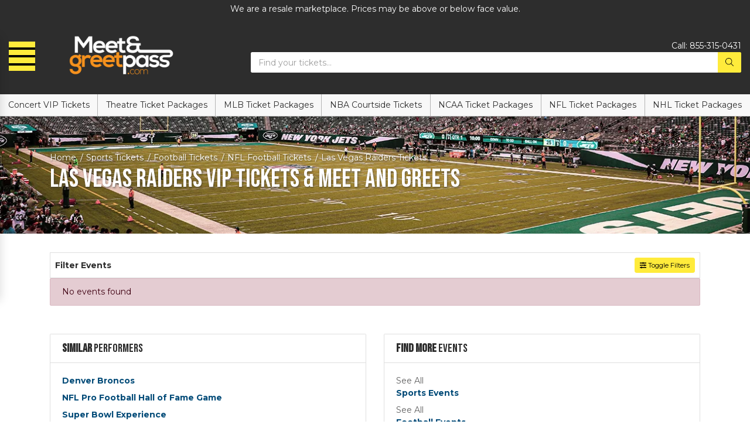

--- FILE ---
content_type: text/html; charset=UTF-8
request_url: https://meetandgreetpass.com/Las-Vegas-Raiders-vip-tickets
body_size: 8406
content:
<!DOCTYPE html>
<html>
<head>
    <meta http-equiv="X-UA-Compatible" content="IE=edge"/>
    <meta name="viewport" content="width=device-width, initial-scale=1.0"/>
    <title>Las Vegas Raiders VIP Tickets & Meet and Greets</title>
    <meta http-equiv="Content-Language" content="en-us">
    <meta http-equiv="Content-Type" content="text/html; charset=utf-8">
    <link rel="stylesheet" href="/dist/webpack/css/app.efba7b0c4cb72dece790.css">
    <script src="https://ajax.googleapis.com/ajax/libs/jquery/1.11.0/jquery.min.js"></script>
    <meta name="keywords" content="Las Vegas Raiders Meet and Greet Tickets, Las Vegas Raiders VIP Packages">
<meta name="description" content="Find Las Vegas Raiders Meet and Greet Tickets &amp; VIP tickets to many top events this year. Get great pricing to see your idol live.">

    <link rel="canonical" href="https://meetandgreetpass.com/Las-Vegas-Raiders-vip-tickets" >
    <script>
window.dataLayer = window.dataLayer || [];
function gtag(){dataLayer.push(arguments);}
gtag('event','select_content',{"content_type":"performer","content_id":"TN_757"});
gtag('event','page_info',{"pageCategory":"performer","pageData":{"performerId":"757","performerName":"Las Vegas Raiders"}});
</script>

    <script>
  (function(i,s,o,g,r,a,m){i['GoogleAnalyticsObject']=r;i[r]=i[r]||function(){
  (i[r].q=i[r].q||[]).push(arguments)},i[r].l=1*new Date();a=s.createElement(o),
  m=s.getElementsByTagName(o)[0];a.async=1;a.src=g;m.parentNode.insertBefore(a,m)
  })(window,document,'script','https://www.google-analytics.com/analytics.js','ga');

  ga('create', 'UA-83724159-6', 'auto');
  ga('send', 'pageview');

</script>
    
</head>
<body class="page-performer page-internal feed-tn">


<div id="responsive">
    
    <div class="container-fluid td-container">
        <div class="row">
            <div class="col-12 holds-disclaimer">
                                    <div class="top-disclaimer">
                        We are a resale marketplace. Prices may be above or below face value.
                    </div>
                            </div>
        </div>
    </div>
    <style>

.page-performer .more-link {
    display: none !important;
}

.page-performer .top-description-container[data-readmore] {
    height: 100% !important;
}
.featured-events .events .item {
    width: 29.5%;
     
}
#event-search .filters-listings .filters-content .listings .event-row .action a.btn span {
    
    width: 33px !important;
     
}
    .site-footer .footer-bottom a.logo-link img {
    filter: unset;
}
    .dphone{color: #fff; display: none !important}
    .item.phone {
    float: right;
}
 .top-header .content .logo>a img {
    filter: unset;
    
    margin-left: 19%;
}
    .top-header .content .logo .left-menu .btn-outline-light .line {
    background-color: #000000; 
}
    .navbar-parent .navbar.navbar-dark a.navbar-brand img {
    filter: revert;
}
    #event-search .filters-listings .filters-content .listings .event-row .action a.btn span {
     display: block; 
    width: 31px;
    overflow: hidden;
        margin-right: 5px;
}
.btn, .btn-success {
    color: #000 !important;
    background-color: #ffeb3b !important;
    border-color: #ffeb3b  !important;
}
    .btn-success.focus, .btn-success:focus, .btn-success:hover {
    color: #024b78 !important; 
}
   .social,.page-event .card-description{display: none !important}
    
    @media only screen and (max-width: 600px) { 
        .social{display: block !important}
              .med-phone a {
    margin-left: .5rem;
    font-size: 1.3671875rem;
    color: #fff;
    display: inline-block;
    border: 1px solid;
    padding-top: 4px;
    padding: 4px 4px 0px 4px;
    border-radius: 4px;
}
        .item.phone {
   display: none;
}
.featured-events .events .item {
    width: 47.5% !important;
    margin-left: 0.3rem !important;
    margin-right: 0.3rem !important;
    
}
        .navbar-parent {
     display: block !important;  
}
        .navbar-parent .navbar.navbar-light .navbar-toggler {
  
    display: none;
}
        #event-search .filters-listings .filters-content .listings .event-row .action a.btn .svg-inline--fa {
    margin: 0;
    display: none !important;
}
        #event-search .filters-listings .filters-content .listings .event-row .action a.btn .svg-inline--fa {
    margin: 0;
    display: none;
}
       .page-index div#navbarSupportedContent {
    display: block !important;
}
}
    #sea-inventory-slider-with-filterBtn .sea-inventory-slider .slick-track label span {
    color: #000 !important;
}
    .phone{color: #fff;}.phone:hover{color: #fff;}
    svg.svg-inline--fa.fa-phone-square {
    /* float: right; */
    position: absolute;
    /* display: inline-block; */
    right: 0px;
    /* background: #fff; */
    /* width: 27px; */
    height: 2em;
    top: 22px;
}
</style>


<div class="top-header">
    <div class="container-fluid">
        <div class="row">
            <div class="col-12">
                <div class="content">
                    <div class="logo">
                        <div class="left-menu">
                            <div class="menu" id="slide-menu">
                                <div class="card card-menu">
                                    <div class="card-header">
                                        Menu
                                    </div>
                                    <div class="card-body">
                                        <div class="accordion" id="menu-accordion">
                                            
                                                                                            <button class="btn btn-link collapsed" type="button" data-toggle="collapse" data-target="#menu-item-1" aria-expanded="true" aria-controls="menu-item-1">
                                                    <i class="fas fa-angle-down"></i> Concert VIP Tickets
                                                </button>
                                                <div id="menu-item-1" class="collapse" aria-labelledby="headingOne" data-parent="#menu-accordion">
                                                    <div class="list-group list-group-flush">
                                                        
                                                                                                                <a class="list-group-item list-group-item-action" href="/concerts-vip-tickets">All Concert VIP Tickets tickets</a>
                                                    </div>
                                                </div>
                                                                                            <button class="btn btn-link collapsed" type="button" data-toggle="collapse" data-target="#menu-item-2" aria-expanded="true" aria-controls="menu-item-2">
                                                    <i class="fas fa-angle-down"></i> Theatre Ticket Packages 
                                                </button>
                                                <div id="menu-item-2" class="collapse" aria-labelledby="headingOne" data-parent="#menu-accordion">
                                                    <div class="list-group list-group-flush">
                                                        
                                                                                                                <a class="list-group-item list-group-item-action" href="/Theatre-vip-tickets">All Theatre Ticket Packages  tickets</a>
                                                    </div>
                                                </div>
                                                                                            <button class="btn btn-link collapsed" type="button" data-toggle="collapse" data-target="#menu-item-3" aria-expanded="true" aria-controls="menu-item-3">
                                                    <i class="fas fa-angle-down"></i> MLB Ticket Packages
                                                </button>
                                                <div id="menu-item-3" class="collapse" aria-labelledby="headingOne" data-parent="#menu-accordion">
                                                    <div class="list-group list-group-flush">
                                                        
                                                                                                                <a class="list-group-item list-group-item-action" href="/Sports/Baseball/MLB-Baseball-vip-tickets">All MLB Ticket Packages tickets</a>
                                                    </div>
                                                </div>
                                                                                            <button class="btn btn-link collapsed" type="button" data-toggle="collapse" data-target="#menu-item-4" aria-expanded="true" aria-controls="menu-item-4">
                                                    <i class="fas fa-angle-down"></i> NBA Courtside Tickets
                                                </button>
                                                <div id="menu-item-4" class="collapse" aria-labelledby="headingOne" data-parent="#menu-accordion">
                                                    <div class="list-group list-group-flush">
                                                        
                                                                                                                <a class="list-group-item list-group-item-action" href="/Sports/Basketball/NBA-Basketball-vip-tickets">All NBA Courtside Tickets tickets</a>
                                                    </div>
                                                </div>
                                                                                            <button class="btn btn-link collapsed" type="button" data-toggle="collapse" data-target="#menu-item-5" aria-expanded="true" aria-controls="menu-item-5">
                                                    <i class="fas fa-angle-down"></i> NCAA Ticket Packages
                                                </button>
                                                <div id="menu-item-5" class="collapse" aria-labelledby="headingOne" data-parent="#menu-accordion">
                                                    <div class="list-group list-group-flush">
                                                        
                                                                                                                <a class="list-group-item list-group-item-action" href="/Sports/Football/NCAA-Football-vip-tickets">All NCAA Ticket Packages tickets</a>
                                                    </div>
                                                </div>
                                                                                            <button class="btn btn-link collapsed" type="button" data-toggle="collapse" data-target="#menu-item-6" aria-expanded="true" aria-controls="menu-item-6">
                                                    <i class="fas fa-angle-down"></i> NFL Ticket Packages
                                                </button>
                                                <div id="menu-item-6" class="collapse" aria-labelledby="headingOne" data-parent="#menu-accordion">
                                                    <div class="list-group list-group-flush">
                                                        
                                                                                                                <a class="list-group-item list-group-item-action" href="/Sports/Football/NFL-Football-vip-tickets">All NFL Ticket Packages tickets</a>
                                                    </div>
                                                </div>
                                                                                            <button class="btn btn-link collapsed" type="button" data-toggle="collapse" data-target="#menu-item-7" aria-expanded="true" aria-controls="menu-item-7">
                                                    <i class="fas fa-angle-down"></i> NHL Ticket Packages
                                                </button>
                                                <div id="menu-item-7" class="collapse" aria-labelledby="headingOne" data-parent="#menu-accordion">
                                                    <div class="list-group list-group-flush">
                                                        
                                                                                                                <a class="list-group-item list-group-item-action" href="/Sports/Hockey/NHL-Hockey-vip-tickets">All NHL Ticket Packages tickets</a>
                                                    </div>
                                                </div>
                                                                                    </div>
                                    </div>
                                    <div class="menu-social">
                                        
                                                                                    <a href="" target="_blank" rel="nofollow">
                                                <i class="fab fa-facebook-square"></i>
                                            </a>
                                                                                    <a href="" target="_blank" rel="nofollow">
                                                <i class="fab fa-twitter-square"></i>
                                            </a>
                                                                                    <a href="" target="_blank" rel="nofollow">
                                                <i class="fab fa-instagram"></i>
                                            </a>
                                                                                    <a href="" target="_blank" rel="nofollow">
                                                <i class="fab fa-linkedin"></i>
                                            </a>
                                                                            </div>
                                    <div class="card-body bg-dark text-light">
                                        <div class="customer-service">
                                            
                                            <div class="title">Customer Service</div>
                                                                                           
                                                                                                                                        <div class="item phone">
                                                    <span class="left">Email:</span> <a class="right" href="/Contact-Us"><span class="__cf_email__" data-cfemail="88fbe9e4edfbc8e5ededfce9e6eceffaededfcf8e9fbfba6ebe7e5">[email&#160;protected]</span></a>
                                                </div>
                                                                                                                                        
                                                                                    </div>
                                    </div>
                                </div>
                            </div>
                            <button class="btn btn-outline-light" id="toggle-menu" onclick="powerUI.slideMenu()">
                                <span class="line"></span><span class="line"></span><span class="line"></span>
                            </button>
                        </div>
                        
                                                    <a href="/">
                                <img src="https://i.tixcdn.io/fbbc1b3a-f75a-4774-89b7-b8b9c112f754/categories/logo.png?hkjhkjh=jfhg" alt="MeetAndGreetPass.com" class="img-fluid">
                            </a>
                                                
                        <a class="dphone" href="tel:855-315-0431 "><i class="fal fa-phone"></i></a>

                    </div>
                    <div class="search"> <div class="item phone">
                                                    <span class="phone">Call:</span> <a class="phone" href="tel:855-315-0431 ">855-315-0431</a>
                                                </div>
                        <form method="get" action="/Search"
                              class="search-bar">
                            <div class="input-group">
                                <input type="text"
                                       class="form-control searchAjax"
                                       name="query" autocomplete="off"
                                       placeholder="Find your tickets...">
                                <div class="input-group-append">
                                    <button class="btn btn-light btn-search" type="submit">
                                        <i class="fal fa-search"></i>
                                    </button>
                                </div>
                            </div>
                        </form>
                    </div>
                    <div class="social">
                                                    <div class="med-phone" style="display: block">
                                <a href="tel:+18553150431"><span class="icon"><i class="fal fa-phone"></i></span> <span class="number">855-315-0431</span></a>
                            </div>
                                               
                    </div>
                </div>
            </div>
        </div>
    </div>
</div>
<div class="navbar-parent">
    <nav class="yamm navbar navbar-expand-md navbar-light">
        <button class="navbar-toggler" type="button" data-toggle="collapse"
                data-target="#navbarSupportedContent"
                aria-controls="navbarSupportedContent" aria-expanded="false" aria-label="Toggle navigation">
            <span class="navbar-toggler-icon"></span>
        </button>

        <div class="collapse navbar-collapse" id="navbarSupportedContent">
            <ul class="navbar-nav">
                
                                    <li class="nav-item">
                        <a class="nav-link"
                           href="/concerts-vip-tickets">Concert VIP Tickets</a>
                    </li>
                                    <li class="nav-item">
                        <a class="nav-link"
                           href="/Theatre-vip-tickets">Theatre Ticket Packages </a>
                    </li>
                                    <li class="nav-item">
                        <a class="nav-link"
                           href="/Sports/Baseball/MLB-Baseball-vip-tickets">MLB Ticket Packages</a>
                    </li>
                                    <li class="nav-item">
                        <a class="nav-link"
                           href="/Sports/Basketball/NBA-Basketball-vip-tickets">NBA Courtside Tickets</a>
                    </li>
                                    <li class="nav-item">
                        <a class="nav-link"
                           href="/Sports/Football/NCAA-Football-vip-tickets">NCAA Ticket Packages</a>
                    </li>
                                    <li class="nav-item">
                        <a class="nav-link"
                           href="/Sports/Football/NFL-Football-vip-tickets">NFL Ticket Packages</a>
                    </li>
                                    <li class="nav-item">
                        <a class="nav-link"
                           href="/Sports/Hockey/NHL-Hockey-vip-tickets">NHL Ticket Packages</a>
                    </li>
                                
            </ul>
        </div>
    </nav>
</div>
                <div class="top-image-container"
     style="background-image: url('https://i.tixcdn.io/fbbc1b3a-f75a-4774-89b7-b8b9c112f754/category/nfl-packages.jpg')">
    <div class="container">
        <div class="row">
            <div class="col-12">
                <div class="details">
                    <div class="breadcrumbs rdfa-breadcrumbs" vocab="http://schema.org/" typeof="BreadcrumbList"><span property="itemListElement" typeof="ListItem"><a href="/" title="Home" property="item" typeof="WebPage"><span property="name">Home</span></a>  <meta property="position" content="1"></span><span property="itemListElement" typeof="ListItem"><a href="/Sports-vip-tickets" title="Sports Tickets" property="item" typeof="WebPage"><span property="name">Sports Tickets</span></a>  <meta property="position" content="2"></span><span property="itemListElement" typeof="ListItem"><a href="/Sports/Football-vip-tickets" title="Football Tickets" property="item" typeof="WebPage"><span property="name">Football Tickets</span></a>  <meta property="position" content="3"></span><span property="itemListElement" typeof="ListItem"><a href="/Sports/Football/NFL-Football-vip-tickets" title="NFL Football Tickets" property="item" typeof="WebPage"><span property="name">NFL Football Tickets</span></a>  <meta property="position" content="4"></span>Las Vegas Raiders Tickets</div>
                                            <h1 class="inner-title">Las Vegas Raiders VIP Tickets & Meet and Greets</h1>
                                    </div>
            </div>
        </div>
    </div>
</div>
<div class="container">
    <div class="row">
        <div class="col-12">
                        <div class="es-container">
                <script data-cfasync="false" src="/cdn-cgi/scripts/5c5dd728/cloudflare-static/email-decode.min.js"></script><script>
    var esRequest = {"view":{"show_local":false,"opponents":true},"displayFilters":["primary","time_of_day","day_of_week","performer","market","venue","type","category","month","date"],"search":{"static":{"performer":["Las Vegas Raiders"]},"preset":[],"selected":[],"merged":{"performer":["Las Vegas Raiders"]}},"perPage":25,"draw":1,"data":{"filters":{"market":[],"day_type":[],"venue":[],"performer":[],"month":[],"time_of_day":[],"category":[],"type":[],"primary":[],"day_of_week":[]},"draw":1,"data":[],"recordsTotal":0,"localTotal":0,"recordsFiltered":0,"urlBase":"https:\/\/meetandgreetpass.com","activeFilters":[]}};
    esRequest.view.format = 'modalview';
</script>
<script src="/dist/webpack/esVue.950d8d773469f75a81e1.js"></script>
<div id="event-search">
    <vue-search></vue-search>
</div>

            </div>
            <div class="performer-cards card-deck">
                <div class="card card-right mb-4">
                    <div class="card-header">
                        <h4><strong>Similar</strong> Performers</h4>
                    </div>
                    <div class="card-body">
                        
                                                    <div class="right-venue">
                                <a href="/Denver-Broncos-vip-tickets">Denver Broncos</a>
                            </div>
                                                    <div class="right-venue">
                                <a href="/NFL-Pro-Football-Hall-of-Fame-Game-vip-tickets">NFL Pro Football Hall of Fame Game</a>
                            </div>
                                                    <div class="right-venue">
                                <a href="/Super-Bowl-Experience-vip-tickets">Super Bowl Experience</a>
                            </div>
                                                    <div class="right-venue">
                                <a href="/Seattle-Seahawks-vip-tickets">Seattle Seahawks</a>
                            </div>
                                                    <div class="right-venue">
                                <a href="/Premium-Tailgate-Party-vip-tickets">Premium Tailgate Party</a>
                            </div>
                                                    <div class="right-venue">
                                <a href="/Super-Bowl-vip-tickets">Super Bowl</a>
                            </div>
                                                    <div class="right-venue">
                                <a href="/Super-Bowl-Leigh-Steinberg-Party-vip-tickets">Leigh Steinberg Super Bowl Party</a>
                            </div>
                                                    <div class="right-venue">
                                <a href="/Morongos-Big-Game-Blitz-vip-tickets-1721898">Morongo's Big Game Blitz</a>
                            </div>
                                                    <div class="right-venue">
                                <a href="/NFC-Championship-Watch-Party-vip-tickets">NFC Championship Watch Party</a>
                            </div>
                                                    <div class="right-venue">
                                <a href="/NFL-Pro-Bowl-vip-tickets">NFL Pro Bowl</a>
                            </div>
                                            </div>
                </div>
                <div class="card card-right mb-4">
                    <div class="card-header">
                        <h4><strong>Find more</strong> Events</h4>
                    </div>
                    <div class="card-body">
                                                    <div class="right-venue">
                                <span>See All</span>
                                <a href="/Sports-vip-tickets">Sports Events</a>
                            </div>
                                                    <div class="right-venue">
                                <span>See All</span>
                                <a href="/Sports/Football-vip-tickets">Football Events</a>
                            </div>
                                                    <div class="right-venue">
                                <span>See All</span>
                                <a href="/Sports/Football/NFL-Football-vip-tickets">NFL Football Events</a>
                            </div>
                                            </div>
                </div>
            </div>

                            <div class="card card-description">
                    <div class="card-header">
                        <strong>Las Vegas Raiders</strong> VIP Tickets & Meet and Greets
                    </div>
                    <div class="card-body">
                        <div class="top-description-container">
                            <p>It&rsquo;s almost time for fans to sing &ldquo;The Autumn Wind&rdquo; as they see the Las Vegas Raiders kick off another season with full force! Get your gears and Las Vegas Raiders ticket packages ready to see your favorite team play at the Allegiant Stadium like never before.</p>
<p>The Las Vegas Raiders were founded in 1960 as an AFL charter member. They joined the 1970 AFL-NFL merger and are based in Las Vegas. While the team didn&rsquo;t enjoy much success during its first three years due to financial difficulties and poor performance, its fate turned around in 1963 with the introduction of Al Davis as its head coach. After years of practice and improvement, they made it to the postseason in 1967 and went on to win their first AFL Championship game.</p>
<p>Since 1963, the Raiders have bagged fifteen division titles (12 NFL and 3 AFL), one AFL Championship, four AFC Championships, and three Super Bowls. As of the 2020 season&rsquo;s end, the team has a win-loss record of 481-440. Millions of fans have long supported the Raiders and continue to do so with even more enthusiasm! If you&rsquo;re one of them, you should consider getting Las Vegas Raiders front row seats to get the best views of the games.</p>
<p>While you&rsquo;re looking for tickets, you might want to check out the Las Vegas Raiders VIP tickets for extra comfort, luxury, and enjoyment at the next Raiders game. We also have different packages for fans from across the country who want to make the most out of their experience. A Las Vegas Raiders hospitality package might just be what you need to ensure that you have full-on VIP treatment.</p>
<p>The Las Vegas Raiders VIP packages available with us provide an array of perks and services that wouldn&rsquo;t let you down. Depending on the package, you can enjoy premium hotel accommodations, three-course meals, car service, free merchandise and gifts, access to tailgate parties, and more. Las Vegas Raiders ticket packages bring you the ultimate experience while watching your favorite team play. So don&rsquo;t miss out on them as the Raiders pave their way through to the playoffs.</p>
<p>As you might already know,<a href="https://www.raiders.com/"> Las Vegas Raiders</a> ticket packages are exclusive and limited. Fans need to be quick in securing one as they can sell out soon. We provide these special tickets at great prices if you want to purchase them now. Take a look at our wide selection of VIP tickets and packages and grab one that fits your requirements.</p>
<p>&nbsp;</p>
<p>You may also like watching <a href="/Search?query=Philadelphia+Eagles">Philadelphia Eagles</a> or <a href="/Search?query=Pittsburgh+Steelers">Pittsburgh Steelers</a> live.</p>
<p>&nbsp;</p>
<p>&nbsp;</p>
<p><strong>How Much Are Las Vegas Raiders Ticket Packages?</strong></p>
<p>If you&rsquo;re looking for luxurious ways to see the Raiders&rsquo; games, you&rsquo;ll surely be wondering about the ticket and package prices that provide the necessary amenities. Depending on the type, Las Vegas Raiders ticket packages can cost between $550 and $3950. The prices vary based on factors like the team&rsquo;s matchup, day of the game, venue, and more. You can find all sorts of tickets at different prices to find one that best suits your budget and preferences.</p>
                        </div>
                    </div>
                </div>
                    </div>
    </div>
</div>                <div class="newsletter">
    <div class="container">
        <div class="row">
            <div class="col-12">
                <form method="post" action="/Newsletter/submit">
                    <div class="newsletter-container">
                                                                                    <div class="news-bg lazy" data-src="/content/uploaded/venue-def.jpg">
                                    <div class="content">
                                        <div class="title">
                                            Sign up for our newsletter
                                        </div>
                                        <div class="description">
                                            <p>Receive discounts, ticket news, coupons, and more from our newsletter.</p>
                                        </div>
                                    </div>
                                </div>
                                                                            <div class="card card-news">
                            <div class="card-body">
                                <div class="form-group">
                                    <label for="newsletter-name">Full Name</label>
                                    <input type="text"
                                           id="newsletter-name"
                                           class="form-control"
                                           name="newsletter[name]"
                                           placeholder="Name"
                                           aria-describedby="nameHelp"
                                           autocomplete="given-name">
                                    <small id="nameHelp" class="form-text text-muted">Please enter your full name
                                    </small>
                                </div>
                                <div class="form-group">
                                    <label for="newsletter-email">Email address</label>
                                    <input type="email"
                                           id="newsletter-email"
                                           class="form-control"
                                           name="newsletter[email]"
                                           placeholder="Email Address"
                                           aria-describedby="emailHelp"
                                           autocomplete="email">
                                    <small id="emailHelp" class="form-text text-muted">We'll never share your email
                                        with
                                        anyone else.
                                    </small>
                                </div>
                                <button class="btn btn-outline-primary" type="submit">Sign Up
                                </button>
                            </div>
                        </div>
                    </div>
                </form>
            </div>
        </div>
    </div>
</div>        <div class="site-footer">
    <div class="clearfix"></div>
    <div class="main-footer">
        <div class="has-border">
            <div class="container">
                <div class="row">
                    <div class="col-12 col-md-3">
                        <div class="footer-list">
                            
                            <h5>Our Company</h5>
                            <ul class="list-unstyled">
                                                                    <li><a href="/About-Us">About Us</a></li>
                                                                    <li><a href="/Terms">Terms & Conditions</a></li>
                                                                    <li><a href="/Contact-Us">Contact Us</a></li>
                                                            </ul>
                        </div>
                    </div>
                    <div class="col-12 col-md-3">
                        <div class="footer-list">
                            
                            <h5>Quick Links</h5>
                            <ul class="list-unstyled">
                                                                    <li><a href="/Sports/Football/NFL-Football-vip-tickets">NFL Football Ticket Packages</a></li>
                                                                    <li><a href="/Sports/Baseball/MLB-Baseball-vip-tickets">MLB Baseball Ticket Packages</a></li>
                                                                    <li><a href="/Sports/Hockey/NHL-Hockey-vip-tickets">NHL Hockey Ticket Packages</a></li>
                                                                    <li><a href="/Sports/Basketball/NBA-Basketball-vip-tickets">NBA Basketball Ticket Packages</a></li>
                                                                    <li><a href="/Sports/Racing/NASCAR-Racing-vip-tickets">NASCAR Racing Ticket Packages</a></li>
                                                                    <li><a href="/Sports/Golf-vip-tickets">Golf Ticket Packages</a></li>
                                                                    <li><a href="/Sports/Racing/Horse-Racing-vip-tickets">Horse Racing Ticket Packages</a></li>
                                                            </ul>
                        </div>
                    </div>
                    <div class="col-12 col-md-3">
                        <div class="footer-list">
                            
                            <h5>Major Events</h5>
                            <ul class="list-unstyled">
                                                                    <li><a href="/Indianapolis-500-vip-tickets">Indianapolis 500 Ticket Packages</a></li>
                                                                    <li><a href="/Kentucky-Derby-vip-tickets">Kentucky Derby Ticket Packages</a></li>
                                                                    <li><a href="/US-Open-Tennis-Championship-vip-tickets">US Open Tennis Championship Packages</a></li>
                                                                    <li><a href="/Ryder-Cup-vip-tickets">Ryder Cup Ticket Packages</a></li>
                                                                    <li><a href="/The-Masters-vip-tickets">The Masters Ticket Packages</a></li>
                                                                    <li><a href="/Rose-Bowl-vip-tickets">Rose Bowl Ticket Packages</a></li>
                                                                    <li><a href="/Super-Bowl-vip-tickets">Super Bowl Ticket Packages</a></li>
                                                            </ul>
                        </div>
                    </div>
                    <div class="col-12 col-md-3">
                        <div class="footer-list">
                            
                            <h5>College Sports Packages</h5>
                            <ul class="list-unstyled">
                                                                    <li><a href="/Morgan-Wallen-vip-tickets">Morgan Wallen VIP Tickets</a></li>
                                                                    <li><a href="/New-Edition-vip-tickets">New Edition VIP Tickets</a></li>
                                                                    <li><a href="/Red-Hot-Chili-Peppers-vip-tickets">Red Hot Chili Peppers VIP Tickets</a></li>
                                                                    <li><a href="/New-Kids-on-the-Block-vip-tickets">New Kids on the Block VIP Tickets</a></li>
                                                                    <li><a href="/Garth-Brooks-vip-tickets">Garth Brooks VIP Tickets</a></li>
                                                                    <li><a href="/Elton-John-vip-tickets">Elton John VIP Tickets</a></li>
                                                            </ul>
                        </div>
                    </div>
                    <div class="col-12">
                        <div class="copyright">
                            <div class="footer-disclaimer">
                                
                                                                    <p>MeetAndGreetPass.com is an independently owned and operated, ticket marketplace that specializes in obtaining premium and sold out tickets to events nationwide. Ticket prices are dependent upon the current market price, which is usually above the face value printed on the tickets. We are not affiliated with Ticketmaster or any venues, teams, performers or organizations. Please read the Terms and Conditions as well as the Privacy Policy for further information.</p>
                                                                <div class="clearfix"></div>
                            </div>
                            <div class="copy">
                                &copy; 2026 Meet and Greet Pass | All Rights Reserved
                            </div>
                        </div>
                    </div>
                    <div class="col-12">
                        <div class="footer-bottom">
                            
                                                            <a href="/" class="logo-link">
                                    <img src="https://i.tixcdn.io/fbbc1b3a-f75a-4774-89b7-b8b9c112f754/categories/logo.png" alt="MeetAndGreetPass.com" class="img-fluid">
                                </a>
                            
                            <div class="social">
                                <div class="links">
                                    
                                                                            <a href="" target="_blank" rel="nofollow">
                                            <i class="fab fa-facebook-square"></i>
                                        </a>
                                                                            <a href="" target="_blank" rel="nofollow">
                                            <i class="fab fa-twitter-square"></i>
                                        </a>
                                                                            <a href="" target="_blank" rel="nofollow">
                                            <i class="fab fa-instagram"></i>
                                        </a>
                                                                            <a href="" target="_blank" rel="nofollow">
                                            <i class="fab fa-linkedin"></i>
                                        </a>
                                                                    </div>
                            </div>
                        </div>
                    </div>
                </div>
            </div>
        </div>
    </div>
</div>
        <div id="recentlyViewedMain">
        <button class="btn btn-primary recentlyViewedToggle" type="button" data-toggle="collapse"
                data-target="#recentlyViewedContainer" aria-expanded="false" aria-controls="recentlyViewedContainer">
            Recently Viewed Pages
        </button>
        <div class="collapse recentlyViewedParent" id="recentlyViewedContainer">
            <div class="container-fluid">
                <div class="container">
                    <div class="row">
                        <div class="col-12">
                            <div class="row">
                                <div class="col-6">
                                    <div class="recentlyViewedHeader float-left">Recently Viewed Links</div>
                                </div>
                                <div class="col-6">
                                    <a class="recentlyClosed float-right" role="button" data-toggle="collapse"
                                       href="#recentlyViewedContainer" aria-expanded="false"
                                       aria-controls="recentlyViewedContainer">
                                        <i class="fas fa-times"></i> Close
                                    </a>
                                </div>
                            </div>
                            <div id="recentlyViewed"></div>
                        </div>
                    </div>
                </div>
            </div>
        </div>
    </div>

    <script>
        $(document).ready(function () {
            $("#recentlyViewed").atbsRecentlyViewed({ thisPage: {"url":"\/Las-Vegas-Raiders-vip-tickets","expires":null,"name":"Las Vegas Raiders"} });
        });
    </script>
</div>

<script>var atbsEnv={"GooglePlacesApiKey":null,"module":{"name":"performer","params":757}};</script>
<script src="/dist/webpack/runtime.635f7c2a8da018b72975.js"></script>

<script src="/dist/webpack/app.5ab49f55e5f1f18db92c.js"></script>

<script >
    powerUI.siteToolTips();
    powerUI.readMoreDescriptions();
    powerUI.lazyLoading();
</script>


<script type="application/ld+json">[{"@context":"http:\/\/schema.org","@type":"Organization","url":"https:\/\/meetandgreetpass.com","name":"Meet and Greet Pass","contactPoint":[{"@type":"ContactPoint","telephone":"+18553150431","email":"sales@vipticketscanada.ca","contactType":"customer service","contactOption":"TollFree","areaServed":"US","availableLanguage":"English"}]},{"@context":"http:\/\/schema.org","@type":"WebSite","url":"https:\/\/meetandgreetpass.com\/","potentialAction":{"@type":"SearchAction","target":"https:\/\/meetandgreetpass.com\/search?query={search_term_string}","query-input":"required name=search_term_string"}}]</script>
<script>!function(){let t=window.Seatics||{};t.config=t.config||{};let e=t.config.onBuyButtonClicked;t.config.onBuyButtonClicked=async function(t){let n;n=""!==t.quantityRequested?t.quantityRequested:t.tcktGrp.splits.length>1?null:t.tcktGrp.splits[0];let o={eventId:t.eventID,eventName:t.eventName,eventDate:t.date,ticketGroupId:t.ticketGroupId,price:t.price,section:t.section,row:t.row,qty:n,qtyAvail:t.quantityRemaining,venueName:t.venueName,location:t.location,pageUrl:t.pageURL,appEnv:"prod",ticketSource:"TN"},i="application/json";fetch("https://d1p2onm18xa283.cloudfront.net/",{mode:"no-cors",method:"POST",headers:{Accept:i,"Content-Type":i},body:JSON.stringify(o)}),"function"==typeof e&&e(t)}}();</script>
<script defer src="https://static.cloudflareinsights.com/beacon.min.js/vcd15cbe7772f49c399c6a5babf22c1241717689176015" integrity="sha512-ZpsOmlRQV6y907TI0dKBHq9Md29nnaEIPlkf84rnaERnq6zvWvPUqr2ft8M1aS28oN72PdrCzSjY4U6VaAw1EQ==" data-cf-beacon='{"version":"2024.11.0","token":"9e87df07f7064ad3a443ca06db4c3ffe","r":1,"server_timing":{"name":{"cfCacheStatus":true,"cfEdge":true,"cfExtPri":true,"cfL4":true,"cfOrigin":true,"cfSpeedBrain":true},"location_startswith":null}}' crossorigin="anonymous"></script>
</body>
</html>

--- FILE ---
content_type: text/plain
request_url: https://www.google-analytics.com/j/collect?v=1&_v=j102&a=999931139&t=pageview&_s=1&dl=https%3A%2F%2Fmeetandgreetpass.com%2FLas-Vegas-Raiders-vip-tickets&ul=en-us%40posix&dt=Las%20Vegas%20Raiders%20VIP%20Tickets%20%26%20Meet%20and%20Greets&sr=1280x720&vp=1280x720&_u=IEBAAEABAAAAACAAI~&jid=1225638882&gjid=774062009&cid=860347481.1769059158&tid=UA-83724159-6&_gid=152299048.1769059158&_r=1&_slc=1&z=1548902618
body_size: -452
content:
2,cG-8CGPCQZ2QF

--- FILE ---
content_type: text/javascript
request_url: https://meetandgreetpass.com/dist/webpack/esVue.950d8d773469f75a81e1.js
body_size: 216773
content:
(window.atbsWebpackJsonp=window.atbsWebpackJsonp||[]).push([[7],[function(t,e,n){var r=n(1),o=n(25).f,i=n(27),a=n(18),s=n(135),c=n(102),u=n(82);t.exports=function(t,e){var n,l,f,d,p,h=t.target,v=t.global,m=t.stat;if(n=v?r:m?r[h]||s(h,{}):(r[h]||{}).prototype)for(l in e){if(d=e[l],f=t.noTargetGet?(p=o(n,l))&&p.value:n[l],!u(v?l:h+(m?".":"#")+l,t.forced)&&void 0!==f){if(typeof d==typeof f)continue;c(d,f)}(t.sham||f&&f.sham)&&i(d,"sham",!0),a(n,l,d,t)}}},function(t,e,n){(function(e){var n=function(t){return t&&t.Math==Math&&t};t.exports=n("object"==typeof globalThis&&globalThis)||n("object"==typeof window&&window)||n("object"==typeof self&&self)||n("object"==typeof e&&e)||function(){return this}()||Function("return this")()}).call(this,n(45))},function(t,e){t.exports=function(t){try{return!!t()}catch(t){return!0}}},function(t,e,n){var r=n(77),o=Function.prototype,i=o.bind,a=o.call,s=r&&i.bind(a,a);t.exports=r?function(t){return t&&s(t)}:function(t){return t&&function(){return a.apply(t,arguments)}}},function(t,e,n){"use strict";n.d(e,"a",(function(){return r})),n.d(e,"b",(function(){return o})),n.d(e,"c",(function(){return i})),n.d(e,"d",(function(){return a})),n.d(e,"e",(function(){return s})),n.d(e,"f",(function(){return c})),n.d(e,"g",(function(){return u})),n.d(e,"h",(function(){return l})),n.d(e,"i",(function(){return f})),n.d(e,"j",(function(){return d})),n.d(e,"k",(function(){return p})),n.d(e,"l",(function(){return h})),n.d(e,"m",(function(){return v})),n.d(e,"n",(function(){return m})),n.d(e,"o",(function(){return g})),n.d(e,"p",(function(){return y})),n.d(e,"q",(function(){return b})),n.d(e,"r",(function(){return w})),n.d(e,"s",(function(){return x})),n.d(e,"t",(function(){return _})),n.d(e,"u",(function(){return k})),n.d(e,"v",(function(){return S})),n.d(e,"w",(function(){return O})),n.d(e,"x",(function(){return E})),n.d(e,"y",(function(){return M})),n.d(e,"z",(function(){return D})),n.d(e,"A",(function(){return A})),n.d(e,"B",(function(){return j}));
/*!
 * Font Awesome Pro 5.15.4 by @fontawesome - https://fontawesome.com
 * License - https://fontawesome.com/license (Commercial License)
 */
var r={prefix:"fas",iconName:"angle-down",icon:[320,512,[],"f107","M143 352.3L7 216.3c-9.4-9.4-9.4-24.6 0-33.9l22.6-22.6c9.4-9.4 24.6-9.4 33.9 0l96.4 96.4 96.4-96.4c9.4-9.4 24.6-9.4 33.9 0l22.6 22.6c9.4 9.4 9.4 24.6 0 33.9l-136 136c-9.2 9.4-24.4 9.4-33.8 0z"]},o={prefix:"fas",iconName:"calendar",icon:[448,512,[],"f133","M12 192h424c6.6 0 12 5.4 12 12v260c0 26.5-21.5 48-48 48H48c-26.5 0-48-21.5-48-48V204c0-6.6 5.4-12 12-12zm436-44v-36c0-26.5-21.5-48-48-48h-48V12c0-6.6-5.4-12-12-12h-40c-6.6 0-12 5.4-12 12v52H160V12c0-6.6-5.4-12-12-12h-40c-6.6 0-12 5.4-12 12v52H48C21.5 64 0 85.5 0 112v36c0 6.6 5.4 12 12 12h424c6.6 0 12-5.4 12-12z"]},i={prefix:"fas",iconName:"caret-down",icon:[320,512,[],"f0d7","M31.3 192h257.3c17.8 0 26.7 21.5 14.1 34.1L174.1 354.8c-7.8 7.8-20.5 7.8-28.3 0L17.2 226.1C4.6 213.5 13.5 192 31.3 192z"]},a={prefix:"fas",iconName:"check-square",icon:[448,512,[],"f14a","M400 480H48c-26.51 0-48-21.49-48-48V80c0-26.51 21.49-48 48-48h352c26.51 0 48 21.49 48 48v352c0 26.51-21.49 48-48 48zm-204.686-98.059l184-184c6.248-6.248 6.248-16.379 0-22.627l-22.627-22.627c-6.248-6.248-16.379-6.249-22.628 0L184 302.745l-70.059-70.059c-6.248-6.248-16.379-6.248-22.628 0l-22.627 22.627c-6.248 6.248-6.248 16.379 0 22.627l104 104c6.249 6.25 16.379 6.25 22.628.001z"]},s={prefix:"fas",iconName:"chevron-down",icon:[448,512,[],"f078","M207.029 381.476L12.686 187.132c-9.373-9.373-9.373-24.569 0-33.941l22.667-22.667c9.357-9.357 24.522-9.375 33.901-.04L224 284.505l154.745-154.021c9.379-9.335 24.544-9.317 33.901.04l22.667 22.667c9.373 9.373 9.373 24.569 0 33.941L240.971 381.476c-9.373 9.372-24.569 9.372-33.942 0z"]},c={prefix:"fas",iconName:"chevron-left",icon:[320,512,[],"f053","M34.52 239.03L228.87 44.69c9.37-9.37 24.57-9.37 33.94 0l22.67 22.67c9.36 9.36 9.37 24.52.04 33.9L131.49 256l154.02 154.75c9.34 9.38 9.32 24.54-.04 33.9l-22.67 22.67c-9.37 9.37-24.57 9.37-33.94 0L34.52 272.97c-9.37-9.37-9.37-24.57 0-33.94z"]},u={prefix:"fas",iconName:"chevron-right",icon:[320,512,[],"f054","M285.476 272.971L91.132 467.314c-9.373 9.373-24.569 9.373-33.941 0l-22.667-22.667c-9.357-9.357-9.375-24.522-.04-33.901L188.505 256 34.484 101.255c-9.335-9.379-9.317-24.544.04-33.901l22.667-22.667c9.373-9.373 24.569-9.373 33.941 0L285.475 239.03c9.373 9.372 9.373 24.568.001 33.941z"]},l={prefix:"fas",iconName:"chevron-up",icon:[448,512,[],"f077","M240.971 130.524l194.343 194.343c9.373 9.373 9.373 24.569 0 33.941l-22.667 22.667c-9.357 9.357-24.522 9.375-33.901.04L224 227.495 69.255 381.516c-9.379 9.335-24.544 9.317-33.901-.04l-22.667-22.667c-9.373-9.373-9.373-24.569 0-33.941L207.03 130.525c9.372-9.373 24.568-9.373 33.941-.001z"]},f={prefix:"fas",iconName:"cog",icon:[512,512,[],"f013","M487.4 315.7l-42.6-24.6c4.3-23.2 4.3-47 0-70.2l42.6-24.6c4.9-2.8 7.1-8.6 5.5-14-11.1-35.6-30-67.8-54.7-94.6-3.8-4.1-10-5.1-14.8-2.3L380.8 110c-17.9-15.4-38.5-27.3-60.8-35.1V25.8c0-5.6-3.9-10.5-9.4-11.7-36.7-8.2-74.3-7.8-109.2 0-5.5 1.2-9.4 6.1-9.4 11.7V75c-22.2 7.9-42.8 19.8-60.8 35.1L88.7 85.5c-4.9-2.8-11-1.9-14.8 2.3-24.7 26.7-43.6 58.9-54.7 94.6-1.7 5.4.6 11.2 5.5 14L67.3 221c-4.3 23.2-4.3 47 0 70.2l-42.6 24.6c-4.9 2.8-7.1 8.6-5.5 14 11.1 35.6 30 67.8 54.7 94.6 3.8 4.1 10 5.1 14.8 2.3l42.6-24.6c17.9 15.4 38.5 27.3 60.8 35.1v49.2c0 5.6 3.9 10.5 9.4 11.7 36.7 8.2 74.3 7.8 109.2 0 5.5-1.2 9.4-6.1 9.4-11.7v-49.2c22.2-7.9 42.8-19.8 60.8-35.1l42.6 24.6c4.9 2.8 11 1.9 14.8-2.3 24.7-26.7 43.6-58.9 54.7-94.6 1.5-5.5-.7-11.3-5.6-14.1zM256 336c-44.1 0-80-35.9-80-80s35.9-80 80-80 80 35.9 80 80-35.9 80-80 80z"]},d={prefix:"fas",iconName:"compress-arrows-alt",icon:[512,512,[],"f78c","M200 288H88c-21.4 0-32.1 25.8-17 41l32.9 31-99.2 99.3c-6.2 6.2-6.2 16.4 0 22.6l25.4 25.4c6.2 6.2 16.4 6.2 22.6 0L152 408l31.1 33c15.1 15.1 40.9 4.4 40.9-17V312c0-13.3-10.7-24-24-24zm112-64h112c21.4 0 32.1-25.9 17-41l-33-31 99.3-99.3c6.2-6.2 6.2-16.4 0-22.6L481.9 4.7c-6.2-6.2-16.4-6.2-22.6 0L360 104l-31.1-33C313.8 55.9 288 66.6 288 88v112c0 13.3 10.7 24 24 24zm96 136l33-31.1c15.1-15.1 4.4-40.9-17-40.9H312c-13.3 0-24 10.7-24 24v112c0 21.4 25.9 32.1 41 17l31-32.9 99.3 99.3c6.2 6.2 16.4 6.2 22.6 0l25.4-25.4c6.2-6.2 6.2-16.4 0-22.6L408 360zM183 71.1L152 104 52.7 4.7c-6.2-6.2-16.4-6.2-22.6 0L4.7 30.1c-6.2 6.2-6.2 16.4 0 22.6L104 152l-33 31.1C55.9 198.2 66.6 224 88 224h112c13.3 0 24-10.7 24-24V88c0-21.3-25.9-32-41-16.9z"]},p={prefix:"fas",iconName:"expand-arrows-alt",icon:[448,512,[],"f31e","M448 344v112a23.94 23.94 0 0 1-24 24H312c-21.39 0-32.09-25.9-17-41l36.2-36.2L224 295.6 116.77 402.9 153 439c15.09 15.1 4.39 41-17 41H24a23.94 23.94 0 0 1-24-24V344c0-21.4 25.89-32.1 41-17l36.19 36.2L184.46 256 77.18 148.7 41 185c-15.1 15.1-41 4.4-41-17V56a23.94 23.94 0 0 1 24-24h112c21.39 0 32.09 25.9 17 41l-36.2 36.2L224 216.4l107.23-107.3L295 73c-15.09-15.1-4.39-41 17-41h112a23.94 23.94 0 0 1 24 24v112c0 21.4-25.89 32.1-41 17l-36.19-36.2L263.54 256l107.28 107.3L407 327.1c15.1-15.2 41-4.5 41 16.9z"]},h={prefix:"fas",iconName:"globe",icon:[496,512,[],"f0ac","M336.5 160C322 70.7 287.8 8 248 8s-74 62.7-88.5 152h177zM152 256c0 22.2 1.2 43.5 3.3 64h185.3c2.1-20.5 3.3-41.8 3.3-64s-1.2-43.5-3.3-64H155.3c-2.1 20.5-3.3 41.8-3.3 64zm324.7-96c-28.6-67.9-86.5-120.4-158-141.6 24.4 33.8 41.2 84.7 50 141.6h108zM177.2 18.4C105.8 39.6 47.8 92.1 19.3 160h108c8.7-56.9 25.5-107.8 49.9-141.6zM487.4 192H372.7c2.1 21 3.3 42.5 3.3 64s-1.2 43-3.3 64h114.6c5.5-20.5 8.6-41.8 8.6-64s-3.1-43.5-8.5-64zM120 256c0-21.5 1.2-43 3.3-64H8.6C3.2 212.5 0 233.8 0 256s3.2 43.5 8.6 64h114.6c-2-21-3.2-42.5-3.2-64zm39.5 96c14.5 89.3 48.7 152 88.5 152s74-62.7 88.5-152h-177zm159.3 141.6c71.4-21.2 129.4-73.7 158-141.6h-108c-8.8 56.9-25.6 107.8-50 141.6zM19.3 352c28.6 67.9 86.5 120.4 158 141.6-24.4-33.8-41.2-84.7-50-141.6h-108z"]},v={prefix:"fas",iconName:"info-circle",icon:[512,512,[],"f05a","M256 8C119.043 8 8 119.083 8 256c0 136.997 111.043 248 248 248s248-111.003 248-248C504 119.083 392.957 8 256 8zm0 110c23.196 0 42 18.804 42 42s-18.804 42-42 42-42-18.804-42-42 18.804-42 42-42zm56 254c0 6.627-5.373 12-12 12h-88c-6.627 0-12-5.373-12-12v-24c0-6.627 5.373-12 12-12h12v-64h-12c-6.627 0-12-5.373-12-12v-24c0-6.627 5.373-12 12-12h64c6.627 0 12 5.373 12 12v100h12c6.627 0 12 5.373 12 12v24z"]},m={prefix:"fas",iconName:"lock",icon:[448,512,[],"f023","M400 224h-24v-72C376 68.2 307.8 0 224 0S72 68.2 72 152v72H48c-26.5 0-48 21.5-48 48v192c0 26.5 21.5 48 48 48h352c26.5 0 48-21.5 48-48V272c0-26.5-21.5-48-48-48zm-104 0H152v-72c0-39.7 32.3-72 72-72s72 32.3 72 72v72z"]},g={prefix:"fas",iconName:"map-marker",icon:[384,512,[],"f041","M172.268 501.67C26.97 291.031 0 269.413 0 192 0 85.961 85.961 0 192 0s192 85.961 192 192c0 77.413-26.97 99.031-172.268 309.67-9.535 13.774-29.93 13.773-39.464 0z"]},y={prefix:"fas",iconName:"map-marker-alt",icon:[384,512,[],"f3c5","M172.268 501.67C26.97 291.031 0 269.413 0 192 0 85.961 85.961 0 192 0s192 85.961 192 192c0 77.413-26.97 99.031-172.268 309.67-9.535 13.774-29.93 13.773-39.464 0zM192 272c44.183 0 80-35.817 80-80s-35.817-80-80-80-80 35.817-80 80 35.817 80 80 80z"]},b={prefix:"fas",iconName:"phone-square",icon:[448,512,[],"f098","M400 32H48C21.49 32 0 53.49 0 80v352c0 26.51 21.49 48 48 48h352c26.51 0 48-21.49 48-48V80c0-26.51-21.49-48-48-48zM94 416c-7.033 0-13.057-4.873-14.616-11.627l-14.998-65a15 15 0 0 1 8.707-17.16l69.998-29.999a15 15 0 0 1 17.518 4.289l30.997 37.885c48.944-22.963 88.297-62.858 110.781-110.78l-37.886-30.997a15.001 15.001 0 0 1-4.289-17.518l30-69.998a15 15 0 0 1 17.16-8.707l65 14.998A14.997 14.997 0 0 1 384 126c0 160.292-129.945 290-290 290z"]},w={prefix:"fas",iconName:"question-circle",icon:[512,512,[],"f059","M504 256c0 136.997-111.043 248-248 248S8 392.997 8 256C8 119.083 119.043 8 256 8s248 111.083 248 248zM262.655 90c-54.497 0-89.255 22.957-116.549 63.758-3.536 5.286-2.353 12.415 2.715 16.258l34.699 26.31c5.205 3.947 12.621 3.008 16.665-2.122 17.864-22.658 30.113-35.797 57.303-35.797 20.429 0 45.698 13.148 45.698 32.958 0 14.976-12.363 22.667-32.534 33.976C247.128 238.528 216 254.941 216 296v4c0 6.627 5.373 12 12 12h56c6.627 0 12-5.373 12-12v-1.333c0-28.462 83.186-29.647 83.186-106.667 0-58.002-60.165-102-116.531-102zM256 338c-25.365 0-46 20.635-46 46 0 25.364 20.635 46 46 46s46-20.636 46-46c0-25.365-20.635-46-46-46z"]},x={prefix:"fas",iconName:"search-minus",icon:[512,512,[],"f010","M304 192v32c0 6.6-5.4 12-12 12H124c-6.6 0-12-5.4-12-12v-32c0-6.6 5.4-12 12-12h168c6.6 0 12 5.4 12 12zm201 284.7L476.7 505c-9.4 9.4-24.6 9.4-33.9 0L343 405.3c-4.5-4.5-7-10.6-7-17V372c-35.3 27.6-79.7 44-128 44C93.1 416 0 322.9 0 208S93.1 0 208 0s208 93.1 208 208c0 48.3-16.4 92.7-44 128h16.3c6.4 0 12.5 2.5 17 7l99.7 99.7c9.3 9.4 9.3 24.6 0 34zM344 208c0-75.2-60.8-136-136-136S72 132.8 72 208s60.8 136 136 136 136-60.8 136-136z"]},_={prefix:"fas",iconName:"search-plus",icon:[512,512,[],"f00e","M304 192v32c0 6.6-5.4 12-12 12h-56v56c0 6.6-5.4 12-12 12h-32c-6.6 0-12-5.4-12-12v-56h-56c-6.6 0-12-5.4-12-12v-32c0-6.6 5.4-12 12-12h56v-56c0-6.6 5.4-12 12-12h32c6.6 0 12 5.4 12 12v56h56c6.6 0 12 5.4 12 12zm201 284.7L476.7 505c-9.4 9.4-24.6 9.4-33.9 0L343 405.3c-4.5-4.5-7-10.6-7-17V372c-35.3 27.6-79.7 44-128 44C93.1 416 0 322.9 0 208S93.1 0 208 0s208 93.1 208 208c0 48.3-16.4 92.7-44 128h16.3c6.4 0 12.5 2.5 17 7l99.7 99.7c9.3 9.4 9.3 24.6 0 34zM344 208c0-75.2-60.8-136-136-136S72 132.8 72 208s60.8 136 136 136 136-60.8 136-136z"]},k={prefix:"fas",iconName:"shield-check",icon:[512,512,[],"f2f7","M466.5 83.7l-192-80a48.15 48.15 0 0 0-36.9 0l-192 80C27.7 91.1 16 108.6 16 128c0 198.5 114.5 335.7 221.5 380.3 11.8 4.9 25.1 4.9 36.9 0C360.1 472.6 496 349.3 496 128c0-19.4-11.7-36.9-29.5-44.3zm-47.2 114.2l-184 184c-6.2 6.2-16.4 6.2-22.6 0l-104-104c-6.2-6.2-6.2-16.4 0-22.6l22.6-22.6c6.2-6.2 16.4-6.2 22.6 0l70.1 70.1 150.1-150.1c6.2-6.2 16.4-6.2 22.6 0l22.6 22.6c6.3 6.3 6.3 16.4 0 22.6z"]},S={prefix:"fas",iconName:"sliders-h",icon:[512,512,[],"f1de","M496 384H160v-16c0-8.8-7.2-16-16-16h-32c-8.8 0-16 7.2-16 16v16H16c-8.8 0-16 7.2-16 16v32c0 8.8 7.2 16 16 16h80v16c0 8.8 7.2 16 16 16h32c8.8 0 16-7.2 16-16v-16h336c8.8 0 16-7.2 16-16v-32c0-8.8-7.2-16-16-16zm0-160h-80v-16c0-8.8-7.2-16-16-16h-32c-8.8 0-16 7.2-16 16v16H16c-8.8 0-16 7.2-16 16v32c0 8.8 7.2 16 16 16h336v16c0 8.8 7.2 16 16 16h32c8.8 0 16-7.2 16-16v-16h80c8.8 0 16-7.2 16-16v-32c0-8.8-7.2-16-16-16zm0-160H288V48c0-8.8-7.2-16-16-16h-32c-8.8 0-16 7.2-16 16v16H16C7.2 64 0 71.2 0 80v32c0 8.8 7.2 16 16 16h208v16c0 8.8 7.2 16 16 16h32c8.8 0 16-7.2 16-16v-16h208c8.8 0 16-7.2 16-16V80c0-8.8-7.2-16-16-16z"]},O={prefix:"fas",iconName:"star",icon:[576,512,[],"f005","M259.3 17.8L194 150.2 47.9 171.5c-26.2 3.8-36.7 36.1-17.7 54.6l105.7 103-25 145.5c-4.5 26.3 23.2 46 46.4 33.7L288 439.6l130.7 68.7c23.2 12.2 50.9-7.4 46.4-33.7l-25-145.5 105.7-103c19-18.5 8.5-50.8-17.7-54.6L382 150.2 316.7 17.8c-11.7-23.6-45.6-23.9-57.4 0z"]},E={prefix:"fas",iconName:"ticket-alt",icon:[576,512,[],"f3ff","M128 160h320v192H128V160zm400 96c0 26.51 21.49 48 48 48v96c0 26.51-21.49 48-48 48H48c-26.51 0-48-21.49-48-48v-96c26.51 0 48-21.49 48-48s-21.49-48-48-48v-96c0-26.51 21.49-48 48-48h480c26.51 0 48 21.49 48 48v96c-26.51 0-48 21.49-48 48zm-48-104c0-13.255-10.745-24-24-24H120c-13.255 0-24 10.745-24 24v208c0 13.255 10.745 24 24 24h336c13.255 0 24-10.745 24-24V152z"]},M={prefix:"fas",iconName:"times",icon:[352,512,[],"f00d","M242.72 256l100.07-100.07c12.28-12.28 12.28-32.19 0-44.48l-22.24-22.24c-12.28-12.28-32.19-12.28-44.48 0L176 189.28 75.93 89.21c-12.28-12.28-32.19-12.28-44.48 0L9.21 111.45c-12.28 12.28-12.28 32.19 0 44.48L109.28 256 9.21 356.07c-12.28 12.28-12.28 32.19 0 44.48l22.24 22.24c12.28 12.28 32.2 12.28 44.48 0L176 322.72l100.07 100.07c12.28 12.28 32.2 12.28 44.48 0l22.24-22.24c12.28-12.28 12.28-32.19 0-44.48L242.72 256z"]},D={prefix:"fas",iconName:"times-circle",icon:[512,512,[],"f057","M256 8C119 8 8 119 8 256s111 248 248 248 248-111 248-248S393 8 256 8zm121.6 313.1c4.7 4.7 4.7 12.3 0 17L338 377.6c-4.7 4.7-12.3 4.7-17 0L256 312l-65.1 65.6c-4.7 4.7-12.3 4.7-17 0L134.4 338c-4.7-4.7-4.7-12.3 0-17l65.6-65-65.6-65.1c-4.7-4.7-4.7-12.3 0-17l39.6-39.6c4.7-4.7 12.3-4.7 17 0l65 65.7 65.1-65.6c4.7-4.7 12.3-4.7 17 0l39.6 39.6c4.7 4.7 4.7 12.3 0 17L312 256l65.6 65.1z"]},A={prefix:"fas",iconName:"truck",icon:[640,512,[],"f0d1","M624 352h-16V243.9c0-12.7-5.1-24.9-14.1-33.9L494 110.1c-9-9-21.2-14.1-33.9-14.1H416V48c0-26.5-21.5-48-48-48H48C21.5 0 0 21.5 0 48v320c0 26.5 21.5 48 48 48h16c0 53 43 96 96 96s96-43 96-96h128c0 53 43 96 96 96s96-43 96-96h48c8.8 0 16-7.2 16-16v-32c0-8.8-7.2-16-16-16zM160 464c-26.5 0-48-21.5-48-48s21.5-48 48-48 48 21.5 48 48-21.5 48-48 48zm320 0c-26.5 0-48-21.5-48-48s21.5-48 48-48 48 21.5 48 48-21.5 48-48 48zm80-208H416V144h44.1l99.9 99.9V256z"]},j={prefix:"fas",iconName:"undo",icon:[512,512,[],"f0e2","M212.333 224.333H12c-6.627 0-12-5.373-12-12V12C0 5.373 5.373 0 12 0h48c6.627 0 12 5.373 12 12v78.112C117.773 39.279 184.26 7.47 258.175 8.007c136.906.994 246.448 111.623 246.157 248.532C504.041 393.258 393.12 504 256.333 504c-64.089 0-122.496-24.313-166.51-64.215-5.099-4.622-5.334-12.554-.467-17.42l33.967-33.967c4.474-4.474 11.662-4.717 16.401-.525C170.76 415.336 211.58 432 256.333 432c97.268 0 176-78.716 176-176 0-97.267-78.716-176-176-176-58.496 0-110.28 28.476-142.274 72.333h98.274c6.627 0 12 5.373 12 12v48c0 6.627-5.373 12-12 12z"]}},function(t,e,n){var r=n(1),o=n(7),i=r.String,a=r.TypeError;t.exports=function(t){if(o(t))return t;throw a(i(t)+" is not an object")}},function(t,e,n){var r=n(2);t.exports=!r((function(){return 7!=Object.defineProperty({},1,{get:function(){return 7}})[1]}))},function(t,e,n){var r=n(10);t.exports=function(t){return"object"==typeof t?null!==t:r(t)}},function(t,e,n){var r=n(1),o=n(98),i=n(13),a=n(68),s=n(133),c=n(167),u=o("wks"),l=r.Symbol,f=l&&l.for,d=c?l:l&&l.withoutSetter||a;t.exports=function(t){if(!i(u,t)||!s&&"string"!=typeof u[t]){var e="Symbol."+t;s&&i(l,t)?u[t]=l[t]:u[t]=c&&f?f(e):d(e)}return u[t]}},function(t,e,n){var r=n(1),o=n(57),i=r.String;t.exports=function(t){if("Symbol"===o(t))throw TypeError("Cannot convert a Symbol value to a string");return i(t)}},function(t,e){t.exports=function(t){return"function"==typeof t}},function(t,e,n){"use strict";var r,o,i,a=n(149),s=n(6),c=n(1),u=n(10),l=n(7),f=n(13),d=n(57),p=n(79),h=n(27),v=n(18),m=n(14).f,g=n(31),y=n(40),b=n(42),w=n(8),x=n(68),_=c.Int8Array,k=_&&_.prototype,S=c.Uint8ClampedArray,O=S&&S.prototype,E=_&&y(_),M=k&&y(k),D=Object.prototype,A=c.TypeError,j=w("toStringTag"),C=x("TYPED_ARRAY_TAG"),T=x("TYPED_ARRAY_CONSTRUCTOR"),P=a&&!!b&&"Opera"!==d(c.opera),I=!1,L={Int8Array:1,Uint8Array:1,Uint8ClampedArray:1,Int16Array:2,Uint16Array:2,Int32Array:4,Uint32Array:4,Float32Array:4,Float64Array:8},N={BigInt64Array:8,BigUint64Array:8},R=function(t){if(!l(t))return!1;var e=d(t);return f(L,e)||f(N,e)};for(r in L)(i=(o=c[r])&&o.prototype)?h(i,T,o):P=!1;for(r in N)(i=(o=c[r])&&o.prototype)&&h(i,T,o);if((!P||!u(E)||E===Function.prototype)&&(E=function(){throw A("Incorrect invocation")},P))for(r in L)c[r]&&b(c[r],E);if((!P||!M||M===D)&&(M=E.prototype,P))for(r in L)c[r]&&b(c[r].prototype,M);if(P&&y(O)!==M&&b(O,M),s&&!f(M,j))for(r in I=!0,m(M,j,{get:function(){return l(this)?this[C]:void 0}}),L)c[r]&&h(c[r],C,r);t.exports={NATIVE_ARRAY_BUFFER_VIEWS:P,TYPED_ARRAY_CONSTRUCTOR:T,TYPED_ARRAY_TAG:I&&C,aTypedArray:function(t){if(R(t))return t;throw A("Target is not a typed array")},aTypedArrayConstructor:function(t){if(u(t)&&(!b||g(E,t)))return t;throw A(p(t)+" is not a typed array constructor")},exportTypedArrayMethod:function(t,e,n,r){if(s){if(n)for(var o in L){var i=c[o];if(i&&f(i.prototype,t))try{delete i.prototype[t]}catch(n){try{i.prototype[t]=e}catch(t){}}}M[t]&&!n||v(M,t,n?e:P&&k[t]||e,r)}},exportTypedArrayStaticMethod:function(t,e,n){var r,o;if(s){if(b){if(n)for(r in L)if((o=c[r])&&f(o,t))try{delete o[t]}catch(t){}if(E[t]&&!n)return;try{return v(E,t,n?e:P&&E[t]||e)}catch(t){}}for(r in L)!(o=c[r])||o[t]&&!n||v(o,t,e)}},isView:function(t){if(!l(t))return!1;var e=d(t);return"DataView"===e||f(L,e)||f(N,e)},isTypedArray:R,TypedArray:E,TypedArrayPrototype:M}},function(t,e,n){var r=n(77),o=Function.prototype.call;t.exports=r?o.bind(o):function(){return o.apply(o,arguments)}},function(t,e,n){var r=n(3),o=n(15),i=r({}.hasOwnProperty);t.exports=Object.hasOwn||function(t,e){return i(o(t),e)}},function(t,e,n){var r=n(1),o=n(6),i=n(169),a=n(170),s=n(5),c=n(54),u=r.TypeError,l=Object.defineProperty,f=Object.getOwnPropertyDescriptor;e.f=o?a?function(t,e,n){if(s(t),e=c(e),s(n),"function"==typeof t&&"prototype"===e&&"value"in n&&"writable"in n&&!n.writable){var r=f(t,e);r&&r.writable&&(t[e]=n.value,n={configurable:"configurable"in n?n.configurable:r.configurable,enumerable:"enumerable"in n?n.enumerable:r.enumerable,writable:!1})}return l(t,e,n)}:l:function(t,e,n){if(s(t),e=c(e),s(n),i)try{return l(t,e,n)}catch(t){}if("get"in n||"set"in n)throw u("Accessors not supported");return"value"in n&&(t[e]=n.value),t}},function(t,e,n){var r=n(1),o=n(19),i=r.Object;t.exports=function(t){return i(o(t))}},function(t,e,n){var r=n(32);t.exports=function(t){return r(t.length)}},function(t,e,n){var r=n(1),o=n(10),i=function(t){return o(t)?t:void 0};t.exports=function(t,e){return arguments.length<2?i(r[t]):r[t]&&r[t][e]}},function(t,e,n){var r=n(1),o=n(10),i=n(13),a=n(27),s=n(135),c=n(100),u=n(20),l=n(69).CONFIGURABLE,f=u.get,d=u.enforce,p=String(String).split("String");(t.exports=function(t,e,n,c){var u,f=!!c&&!!c.unsafe,h=!!c&&!!c.enumerable,v=!!c&&!!c.noTargetGet,m=c&&void 0!==c.name?c.name:e;o(n)&&("Symbol("===String(m).slice(0,7)&&(m="["+String(m).replace(/^Symbol\(([^)]*)\)/,"$1")+"]"),(!i(n,"name")||l&&n.name!==m)&&a(n,"name",m),(u=d(n)).source||(u.source=p.join("string"==typeof m?m:""))),t!==r?(f?!v&&t[e]&&(h=!0):delete t[e],h?t[e]=n:a(t,e,n)):h?t[e]=n:s(e,n)})(Function.prototype,"toString",(function(){return o(this)&&f(this).source||c(this)}))},function(t,e,n){var r=n(1).TypeError;t.exports=function(t){if(null==t)throw r("Can't call method on "+t);return t}},function(t,e,n){var r,o,i,a=n(171),s=n(1),c=n(3),u=n(7),l=n(27),f=n(13),d=n(134),p=n(101),h=n(80),v=s.TypeError,m=s.WeakMap;if(a||d.state){var g=d.state||(d.state=new m),y=c(g.get),b=c(g.has),w=c(g.set);r=function(t,e){if(b(g,t))throw new v("Object already initialized");return e.facade=t,w(g,t,e),e},o=function(t){return y(g,t)||{}},i=function(t){return b(g,t)}}else{var x=p("state");h[x]=!0,r=function(t,e){if(f(t,x))throw new v("Object already initialized");return e.facade=t,l(t,x,e),e},o=function(t){return f(t,x)?t[x]:{}},i=function(t){return f(t,x)}}t.exports={set:r,get:o,has:i,enforce:function(t){return i(t)?o(t):r(t,{})},getterFor:function(t){return function(e){var n;if(!u(e)||(n=o(e)).type!==t)throw v("Incompatible receiver, "+t+" required");return n}}}},function(t,e){var n=Math.ceil,r=Math.floor;t.exports=function(t){var e=+t;return e!=e||0===e?0:(e>0?r:n)(e)}},function(t,e,n){"use strict";
/*!
 * Font Awesome Free 6.0.0 by @fontawesome - https://fontawesome.com
 * License - https://fontawesome.com/license/free (Icons: CC BY 4.0, Fonts: SIL OFL 1.1, Code: MIT License)
 * Copyright 2022 Fonticons, Inc.
 */
function r(t,e){var n=Object.keys(t);if(Object.getOwnPropertySymbols){var r=Object.getOwnPropertySymbols(t);e&&(r=r.filter((function(e){return Object.getOwnPropertyDescriptor(t,e).enumerable}))),n.push.apply(n,r)}return n}function o(t){for(var e=1;e<arguments.length;e++){var n=null!=arguments[e]?arguments[e]:{};e%2?r(Object(n),!0).forEach((function(e){s(t,e,n[e])})):Object.getOwnPropertyDescriptors?Object.defineProperties(t,Object.getOwnPropertyDescriptors(n)):r(Object(n)).forEach((function(e){Object.defineProperty(t,e,Object.getOwnPropertyDescriptor(n,e))}))}return t}function i(t){return(i="function"==typeof Symbol&&"symbol"==typeof Symbol.iterator?function(t){return typeof t}:function(t){return t&&"function"==typeof Symbol&&t.constructor===Symbol&&t!==Symbol.prototype?"symbol":typeof t})(t)}function a(t,e){for(var n=0;n<e.length;n++){var r=e[n];r.enumerable=r.enumerable||!1,r.configurable=!0,"value"in r&&(r.writable=!0),Object.defineProperty(t,r.key,r)}}function s(t,e,n){return e in t?Object.defineProperty(t,e,{value:n,enumerable:!0,configurable:!0,writable:!0}):t[e]=n,t}function c(t,e){return function(t){if(Array.isArray(t))return t}(t)||function(t,e){var n=null==t?null:"undefined"!=typeof Symbol&&t[Symbol.iterator]||t["@@iterator"];if(null==n)return;var r,o,i=[],a=!0,s=!1;try{for(n=n.call(t);!(a=(r=n.next()).done)&&(i.push(r.value),!e||i.length!==e);a=!0);}catch(t){s=!0,o=t}finally{try{a||null==n.return||n.return()}finally{if(s)throw o}}return i}(t,e)||l(t,e)||function(){throw new TypeError("Invalid attempt to destructure non-iterable instance.\nIn order to be iterable, non-array objects must have a [Symbol.iterator]() method.")}()}function u(t){return function(t){if(Array.isArray(t))return f(t)}(t)||function(t){if("undefined"!=typeof Symbol&&null!=t[Symbol.iterator]||null!=t["@@iterator"])return Array.from(t)}(t)||l(t)||function(){throw new TypeError("Invalid attempt to spread non-iterable instance.\nIn order to be iterable, non-array objects must have a [Symbol.iterator]() method.")}()}function l(t,e){if(t){if("string"==typeof t)return f(t,e);var n=Object.prototype.toString.call(t).slice(8,-1);return"Object"===n&&t.constructor&&(n=t.constructor.name),"Map"===n||"Set"===n?Array.from(t):"Arguments"===n||/^(?:Ui|I)nt(?:8|16|32)(?:Clamped)?Array$/.test(n)?f(t,e):void 0}}function f(t,e){(null==e||e>t.length)&&(e=t.length);for(var n=0,r=new Array(e);n<e;n++)r[n]=t[n];return r}n.d(e,"a",(function(){return Ye})),n.d(e,"d",(function(){return ze})),n.d(e,"b",(function(){return He})),n.d(e,"e",(function(){return Ue})),n.d(e,"c",(function(){return Be})),n.d(e,"f",(function(){return Ve}));var d=function(){},p={},h={},v=null,m={mark:d,measure:d};try{"undefined"!=typeof window&&(p=window),"undefined"!=typeof document&&(h=document),"undefined"!=typeof MutationObserver&&(v=MutationObserver),"undefined"!=typeof performance&&(m=performance)}catch(t){}var g=(p.navigator||{}).userAgent,y=void 0===g?"":g,b=p,w=h,x=v,_=m,k=(b.document,!!w.documentElement&&!!w.head&&"function"==typeof w.addEventListener&&"function"==typeof w.createElement),S=~y.indexOf("MSIE")||~y.indexOf("Trident/"),O=["HTML","HEAD","STYLE","SCRIPT"],E=function(){try{return!0}catch(t){return!1}}(),M={fas:"solid","fa-solid":"solid",far:"regular","fa-regular":"regular",fal:"light","fa-light":"light",fat:"thin","fa-thin":"thin",fad:"duotone","fa-duotone":"duotone",fab:"brands","fa-brands":"brands",fak:"kit","fa-kit":"kit",fa:"solid"},D={solid:"fas",regular:"far",light:"fal",thin:"fat",duotone:"fad",brands:"fab",kit:"fak"},A={fab:"fa-brands",fad:"fa-duotone",fak:"fa-kit",fal:"fa-light",far:"fa-regular",fas:"fa-solid",fat:"fa-thin"},j={"fa-brands":"fab","fa-duotone":"fad","fa-kit":"fak","fa-light":"fal","fa-regular":"far","fa-solid":"fas","fa-thin":"fat"},C=/fa[srltdbk\-\ ]/,T=/Font ?Awesome ?([56 ]*)(Solid|Regular|Light|Thin|Duotone|Brands|Free|Pro|Kit)?.*/i,P={900:"fas",400:"far",normal:"far",300:"fal",100:"fat"},I=[1,2,3,4,5,6,7,8,9,10],L=I.concat([11,12,13,14,15,16,17,18,19,20]),N=["class","data-prefix","data-icon","data-fa-transform","data-fa-mask"],R="duotone-group",F="swap-opacity",$="primary",Y="secondary",z=[].concat(u(Object.keys(D)),["2xs","xs","sm","lg","xl","2xl","beat","border","fade","beat-fade","bounce","flip-both","flip-horizontal","flip-vertical","flip","fw","inverse","layers-counter","layers-text","layers","li","pull-left","pull-right","pulse","rotate-180","rotate-270","rotate-90","rotate-by","shake","spin-pulse","spin-reverse","spin","stack-1x","stack-2x","stack","ul",R,F,$,Y]).concat(I.map((function(t){return"".concat(t,"x")}))).concat(L.map((function(t){return"w-".concat(t)}))),H=b.FontAwesomeConfig||{};if(w&&"function"==typeof w.querySelector){[["data-family-prefix","familyPrefix"],["data-style-default","styleDefault"],["data-replacement-class","replacementClass"],["data-auto-replace-svg","autoReplaceSvg"],["data-auto-add-css","autoAddCss"],["data-auto-a11y","autoA11y"],["data-search-pseudo-elements","searchPseudoElements"],["data-observe-mutations","observeMutations"],["data-mutate-approach","mutateApproach"],["data-keep-original-source","keepOriginalSource"],["data-measure-performance","measurePerformance"],["data-show-missing-icons","showMissingIcons"]].forEach((function(t){var e=c(t,2),n=e[0],r=e[1],o=function(t){return""===t||"false"!==t&&("true"===t||t)}(function(t){var e=w.querySelector("script["+t+"]");if(e)return e.getAttribute(t)}(n));null!=o&&(H[r]=o)}))}var U=o(o({},{familyPrefix:"fa",styleDefault:"solid",replacementClass:"svg-inline--fa",autoReplaceSvg:!0,autoAddCss:!0,autoA11y:!0,searchPseudoElements:!1,observeMutations:!0,mutateApproach:"async",keepOriginalSource:!0,measurePerformance:!1,showMissingIcons:!0}),H);U.autoReplaceSvg||(U.observeMutations=!1);var B={};Object.keys(U).forEach((function(t){Object.defineProperty(B,t,{enumerable:!0,set:function(e){U[t]=e,V.forEach((function(t){return t(B)}))},get:function(){return U[t]}})})),b.FontAwesomeConfig=B;var V=[];var W=16,q={size:16,x:0,y:0,rotate:0,flipX:!1,flipY:!1};function G(){for(var t=12,e="";t-- >0;)e+="0123456789abcdefghijklmnopqrstuvwxyzABCDEFGHIJKLMNOPQRSTUVWXYZ"[62*Math.random()|0];return e}function Z(t){for(var e=[],n=(t||[]).length>>>0;n--;)e[n]=t[n];return e}function K(t){return t.classList?Z(t.classList):(t.getAttribute("class")||"").split(" ").filter((function(t){return t}))}function J(t){return"".concat(t).replace(/&/g,"&amp;").replace(/"/g,"&quot;").replace(/'/g,"&#39;").replace(/</g,"&lt;").replace(/>/g,"&gt;")}function X(t){return Object.keys(t||{}).reduce((function(e,n){return e+"".concat(n,": ").concat(t[n].trim(),";")}),"")}function Q(t){return t.size!==q.size||t.x!==q.x||t.y!==q.y||t.rotate!==q.rotate||t.flipX||t.flipY}function tt(){var t="svg-inline--fa",e=B.familyPrefix,n=B.replacementClass,r=':root, :host {\n  --fa-font-solid: normal 900 1em/1 "Font Awesome 6 Solid";\n  --fa-font-regular: normal 400 1em/1 "Font Awesome 6 Regular";\n  --fa-font-light: normal 300 1em/1 "Font Awesome 6 Light";\n  --fa-font-thin: normal 100 1em/1 "Font Awesome 6 Thin";\n  --fa-font-duotone: normal 900 1em/1 "Font Awesome 6 Duotone";\n  --fa-font-brands: normal 400 1em/1 "Font Awesome 6 Brands";\n}\n\nsvg:not(:root).svg-inline--fa, svg:not(:host).svg-inline--fa {\n  overflow: visible;\n  box-sizing: content-box;\n}\n\n.svg-inline--fa {\n  display: var(--fa-display, inline-block);\n  height: 1em;\n  overflow: visible;\n  vertical-align: -0.125em;\n}\n.svg-inline--fa.fa-2xs {\n  vertical-align: 0.1em;\n}\n.svg-inline--fa.fa-xs {\n  vertical-align: 0em;\n}\n.svg-inline--fa.fa-sm {\n  vertical-align: -0.0714285705em;\n}\n.svg-inline--fa.fa-lg {\n  vertical-align: -0.2em;\n}\n.svg-inline--fa.fa-xl {\n  vertical-align: -0.25em;\n}\n.svg-inline--fa.fa-2xl {\n  vertical-align: -0.3125em;\n}\n.svg-inline--fa.fa-pull-left {\n  margin-right: var(--fa-pull-margin, 0.3em);\n  width: auto;\n}\n.svg-inline--fa.fa-pull-right {\n  margin-left: var(--fa-pull-margin, 0.3em);\n  width: auto;\n}\n.svg-inline--fa.fa-li {\n  width: var(--fa-li-width, 2em);\n  top: 0.25em;\n}\n.svg-inline--fa.fa-fw {\n  width: var(--fa-fw-width, 1.25em);\n}\n\n.fa-layers svg.svg-inline--fa {\n  bottom: 0;\n  left: 0;\n  margin: auto;\n  position: absolute;\n  right: 0;\n  top: 0;\n}\n\n.fa-layers-counter, .fa-layers-text {\n  display: inline-block;\n  position: absolute;\n  text-align: center;\n}\n\n.fa-layers {\n  display: inline-block;\n  height: 1em;\n  position: relative;\n  text-align: center;\n  vertical-align: -0.125em;\n  width: 1em;\n}\n.fa-layers svg.svg-inline--fa {\n  -webkit-transform-origin: center center;\n          transform-origin: center center;\n}\n\n.fa-layers-text {\n  left: 50%;\n  top: 50%;\n  -webkit-transform: translate(-50%, -50%);\n          transform: translate(-50%, -50%);\n  -webkit-transform-origin: center center;\n          transform-origin: center center;\n}\n\n.fa-layers-counter {\n  background-color: var(--fa-counter-background-color, #ff253a);\n  border-radius: var(--fa-counter-border-radius, 1em);\n  box-sizing: border-box;\n  color: var(--fa-inverse, #fff);\n  line-height: var(--fa-counter-line-height, 1);\n  max-width: var(--fa-counter-max-width, 5em);\n  min-width: var(--fa-counter-min-width, 1.5em);\n  overflow: hidden;\n  padding: var(--fa-counter-padding, 0.25em 0.5em);\n  right: var(--fa-right, 0);\n  text-overflow: ellipsis;\n  top: var(--fa-top, 0);\n  -webkit-transform: scale(var(--fa-counter-scale, 0.25));\n          transform: scale(var(--fa-counter-scale, 0.25));\n  -webkit-transform-origin: top right;\n          transform-origin: top right;\n}\n\n.fa-layers-bottom-right {\n  bottom: var(--fa-bottom, 0);\n  right: var(--fa-right, 0);\n  top: auto;\n  -webkit-transform: scale(var(--fa-layers-scale, 0.25));\n          transform: scale(var(--fa-layers-scale, 0.25));\n  -webkit-transform-origin: bottom right;\n          transform-origin: bottom right;\n}\n\n.fa-layers-bottom-left {\n  bottom: var(--fa-bottom, 0);\n  left: var(--fa-left, 0);\n  right: auto;\n  top: auto;\n  -webkit-transform: scale(var(--fa-layers-scale, 0.25));\n          transform: scale(var(--fa-layers-scale, 0.25));\n  -webkit-transform-origin: bottom left;\n          transform-origin: bottom left;\n}\n\n.fa-layers-top-right {\n  top: var(--fa-top, 0);\n  right: var(--fa-right, 0);\n  -webkit-transform: scale(var(--fa-layers-scale, 0.25));\n          transform: scale(var(--fa-layers-scale, 0.25));\n  -webkit-transform-origin: top right;\n          transform-origin: top right;\n}\n\n.fa-layers-top-left {\n  left: var(--fa-left, 0);\n  right: auto;\n  top: var(--fa-top, 0);\n  -webkit-transform: scale(var(--fa-layers-scale, 0.25));\n          transform: scale(var(--fa-layers-scale, 0.25));\n  -webkit-transform-origin: top left;\n          transform-origin: top left;\n}\n\n.fa-1x {\n  font-size: 1em;\n}\n\n.fa-2x {\n  font-size: 2em;\n}\n\n.fa-3x {\n  font-size: 3em;\n}\n\n.fa-4x {\n  font-size: 4em;\n}\n\n.fa-5x {\n  font-size: 5em;\n}\n\n.fa-6x {\n  font-size: 6em;\n}\n\n.fa-7x {\n  font-size: 7em;\n}\n\n.fa-8x {\n  font-size: 8em;\n}\n\n.fa-9x {\n  font-size: 9em;\n}\n\n.fa-10x {\n  font-size: 10em;\n}\n\n.fa-2xs {\n  font-size: 0.625em;\n  line-height: 0.1em;\n  vertical-align: 0.225em;\n}\n\n.fa-xs {\n  font-size: 0.75em;\n  line-height: 0.0833333337em;\n  vertical-align: 0.125em;\n}\n\n.fa-sm {\n  font-size: 0.875em;\n  line-height: 0.0714285718em;\n  vertical-align: 0.0535714295em;\n}\n\n.fa-lg {\n  font-size: 1.25em;\n  line-height: 0.05em;\n  vertical-align: -0.075em;\n}\n\n.fa-xl {\n  font-size: 1.5em;\n  line-height: 0.0416666682em;\n  vertical-align: -0.125em;\n}\n\n.fa-2xl {\n  font-size: 2em;\n  line-height: 0.03125em;\n  vertical-align: -0.1875em;\n}\n\n.fa-fw {\n  text-align: center;\n  width: 1.25em;\n}\n\n.fa-ul {\n  list-style-type: none;\n  margin-left: var(--fa-li-margin, 2.5em);\n  padding-left: 0;\n}\n.fa-ul > li {\n  position: relative;\n}\n\n.fa-li {\n  left: calc(var(--fa-li-width, 2em) * -1);\n  position: absolute;\n  text-align: center;\n  width: var(--fa-li-width, 2em);\n  line-height: inherit;\n}\n\n.fa-border {\n  border-color: var(--fa-border-color, #eee);\n  border-radius: var(--fa-border-radius, 0.1em);\n  border-style: var(--fa-border-style, solid);\n  border-width: var(--fa-border-width, 0.08em);\n  padding: var(--fa-border-padding, 0.2em 0.25em 0.15em);\n}\n\n.fa-pull-left {\n  float: left;\n  margin-right: var(--fa-pull-margin, 0.3em);\n}\n\n.fa-pull-right {\n  float: right;\n  margin-left: var(--fa-pull-margin, 0.3em);\n}\n\n.fa-beat {\n  -webkit-animation-name: fa-beat;\n          animation-name: fa-beat;\n  -webkit-animation-delay: var(--fa-animation-delay, 0);\n          animation-delay: var(--fa-animation-delay, 0);\n  -webkit-animation-direction: var(--fa-animation-direction, normal);\n          animation-direction: var(--fa-animation-direction, normal);\n  -webkit-animation-duration: var(--fa-animation-duration, 1s);\n          animation-duration: var(--fa-animation-duration, 1s);\n  -webkit-animation-iteration-count: var(--fa-animation-iteration-count, infinite);\n          animation-iteration-count: var(--fa-animation-iteration-count, infinite);\n  -webkit-animation-timing-function: var(--fa-animation-timing, ease-in-out);\n          animation-timing-function: var(--fa-animation-timing, ease-in-out);\n}\n\n.fa-bounce {\n  -webkit-animation-name: fa-bounce;\n          animation-name: fa-bounce;\n  -webkit-animation-delay: var(--fa-animation-delay, 0);\n          animation-delay: var(--fa-animation-delay, 0);\n  -webkit-animation-direction: var(--fa-animation-direction, normal);\n          animation-direction: var(--fa-animation-direction, normal);\n  -webkit-animation-duration: var(--fa-animation-duration, 1s);\n          animation-duration: var(--fa-animation-duration, 1s);\n  -webkit-animation-iteration-count: var(--fa-animation-iteration-count, infinite);\n          animation-iteration-count: var(--fa-animation-iteration-count, infinite);\n  -webkit-animation-timing-function: var(--fa-animation-timing, cubic-bezier(0.28, 0.84, 0.42, 1));\n          animation-timing-function: var(--fa-animation-timing, cubic-bezier(0.28, 0.84, 0.42, 1));\n}\n\n.fa-fade {\n  -webkit-animation-name: fa-fade;\n          animation-name: fa-fade;\n  -webkit-animation-delay: var(--fa-animation-delay, 0);\n          animation-delay: var(--fa-animation-delay, 0);\n  -webkit-animation-direction: var(--fa-animation-direction, normal);\n          animation-direction: var(--fa-animation-direction, normal);\n  -webkit-animation-duration: var(--fa-animation-duration, 1s);\n          animation-duration: var(--fa-animation-duration, 1s);\n  -webkit-animation-iteration-count: var(--fa-animation-iteration-count, infinite);\n          animation-iteration-count: var(--fa-animation-iteration-count, infinite);\n  -webkit-animation-timing-function: var(--fa-animation-timing, cubic-bezier(0.4, 0, 0.6, 1));\n          animation-timing-function: var(--fa-animation-timing, cubic-bezier(0.4, 0, 0.6, 1));\n}\n\n.fa-beat-fade {\n  -webkit-animation-name: fa-beat-fade;\n          animation-name: fa-beat-fade;\n  -webkit-animation-delay: var(--fa-animation-delay, 0);\n          animation-delay: var(--fa-animation-delay, 0);\n  -webkit-animation-direction: var(--fa-animation-direction, normal);\n          animation-direction: var(--fa-animation-direction, normal);\n  -webkit-animation-duration: var(--fa-animation-duration, 1s);\n          animation-duration: var(--fa-animation-duration, 1s);\n  -webkit-animation-iteration-count: var(--fa-animation-iteration-count, infinite);\n          animation-iteration-count: var(--fa-animation-iteration-count, infinite);\n  -webkit-animation-timing-function: var(--fa-animation-timing, cubic-bezier(0.4, 0, 0.6, 1));\n          animation-timing-function: var(--fa-animation-timing, cubic-bezier(0.4, 0, 0.6, 1));\n}\n\n.fa-flip {\n  -webkit-animation-name: fa-flip;\n          animation-name: fa-flip;\n  -webkit-animation-delay: var(--fa-animation-delay, 0);\n          animation-delay: var(--fa-animation-delay, 0);\n  -webkit-animation-direction: var(--fa-animation-direction, normal);\n          animation-direction: var(--fa-animation-direction, normal);\n  -webkit-animation-duration: var(--fa-animation-duration, 1s);\n          animation-duration: var(--fa-animation-duration, 1s);\n  -webkit-animation-iteration-count: var(--fa-animation-iteration-count, infinite);\n          animation-iteration-count: var(--fa-animation-iteration-count, infinite);\n  -webkit-animation-timing-function: var(--fa-animation-timing, ease-in-out);\n          animation-timing-function: var(--fa-animation-timing, ease-in-out);\n}\n\n.fa-shake {\n  -webkit-animation-name: fa-shake;\n          animation-name: fa-shake;\n  -webkit-animation-delay: var(--fa-animation-delay, 0);\n          animation-delay: var(--fa-animation-delay, 0);\n  -webkit-animation-direction: var(--fa-animation-direction, normal);\n          animation-direction: var(--fa-animation-direction, normal);\n  -webkit-animation-duration: var(--fa-animation-duration, 1s);\n          animation-duration: var(--fa-animation-duration, 1s);\n  -webkit-animation-iteration-count: var(--fa-animation-iteration-count, infinite);\n          animation-iteration-count: var(--fa-animation-iteration-count, infinite);\n  -webkit-animation-timing-function: var(--fa-animation-timing, linear);\n          animation-timing-function: var(--fa-animation-timing, linear);\n}\n\n.fa-spin {\n  -webkit-animation-name: fa-spin;\n          animation-name: fa-spin;\n  -webkit-animation-delay: var(--fa-animation-delay, 0);\n          animation-delay: var(--fa-animation-delay, 0);\n  -webkit-animation-direction: var(--fa-animation-direction, normal);\n          animation-direction: var(--fa-animation-direction, normal);\n  -webkit-animation-duration: var(--fa-animation-duration, 2s);\n          animation-duration: var(--fa-animation-duration, 2s);\n  -webkit-animation-iteration-count: var(--fa-animation-iteration-count, infinite);\n          animation-iteration-count: var(--fa-animation-iteration-count, infinite);\n  -webkit-animation-timing-function: var(--fa-animation-timing, linear);\n          animation-timing-function: var(--fa-animation-timing, linear);\n}\n\n.fa-spin-reverse {\n  --fa-animation-direction: reverse;\n}\n\n.fa-pulse,\n.fa-spin-pulse {\n  -webkit-animation-name: fa-spin;\n          animation-name: fa-spin;\n  -webkit-animation-direction: var(--fa-animation-direction, normal);\n          animation-direction: var(--fa-animation-direction, normal);\n  -webkit-animation-duration: var(--fa-animation-duration, 1s);\n          animation-duration: var(--fa-animation-duration, 1s);\n  -webkit-animation-iteration-count: var(--fa-animation-iteration-count, infinite);\n          animation-iteration-count: var(--fa-animation-iteration-count, infinite);\n  -webkit-animation-timing-function: var(--fa-animation-timing, steps(8));\n          animation-timing-function: var(--fa-animation-timing, steps(8));\n}\n\n@media (prefers-reduced-motion: reduce) {\n  .fa-beat,\n.fa-bounce,\n.fa-fade,\n.fa-beat-fade,\n.fa-flip,\n.fa-pulse,\n.fa-shake,\n.fa-spin,\n.fa-spin-pulse {\n    -webkit-animation-delay: -1ms;\n            animation-delay: -1ms;\n    -webkit-animation-duration: 1ms;\n            animation-duration: 1ms;\n    -webkit-animation-iteration-count: 1;\n            animation-iteration-count: 1;\n    transition-delay: 0s;\n    transition-duration: 0s;\n  }\n}\n@-webkit-keyframes fa-beat {\n  0%, 90% {\n    -webkit-transform: scale(1);\n            transform: scale(1);\n  }\n  45% {\n    -webkit-transform: scale(var(--fa-beat-scale, 1.25));\n            transform: scale(var(--fa-beat-scale, 1.25));\n  }\n}\n@keyframes fa-beat {\n  0%, 90% {\n    -webkit-transform: scale(1);\n            transform: scale(1);\n  }\n  45% {\n    -webkit-transform: scale(var(--fa-beat-scale, 1.25));\n            transform: scale(var(--fa-beat-scale, 1.25));\n  }\n}\n@-webkit-keyframes fa-bounce {\n  0% {\n    -webkit-transform: scale(1, 1) translateY(0);\n            transform: scale(1, 1) translateY(0);\n  }\n  10% {\n    -webkit-transform: scale(var(--fa-bounce-start-scale-x, 1.1), var(--fa-bounce-start-scale-y, 0.9)) translateY(0);\n            transform: scale(var(--fa-bounce-start-scale-x, 1.1), var(--fa-bounce-start-scale-y, 0.9)) translateY(0);\n  }\n  30% {\n    -webkit-transform: scale(var(--fa-bounce-jump-scale-x, 0.9), var(--fa-bounce-jump-scale-y, 1.1)) translateY(var(--fa-bounce-height, -0.5em));\n            transform: scale(var(--fa-bounce-jump-scale-x, 0.9), var(--fa-bounce-jump-scale-y, 1.1)) translateY(var(--fa-bounce-height, -0.5em));\n  }\n  50% {\n    -webkit-transform: scale(var(--fa-bounce-land-scale-x, 1.05), var(--fa-bounce-land-scale-y, 0.95)) translateY(0);\n            transform: scale(var(--fa-bounce-land-scale-x, 1.05), var(--fa-bounce-land-scale-y, 0.95)) translateY(0);\n  }\n  57% {\n    -webkit-transform: scale(1, 1) translateY(var(--fa-bounce-rebound, -0.125em));\n            transform: scale(1, 1) translateY(var(--fa-bounce-rebound, -0.125em));\n  }\n  64% {\n    -webkit-transform: scale(1, 1) translateY(0);\n            transform: scale(1, 1) translateY(0);\n  }\n  100% {\n    -webkit-transform: scale(1, 1) translateY(0);\n            transform: scale(1, 1) translateY(0);\n  }\n}\n@keyframes fa-bounce {\n  0% {\n    -webkit-transform: scale(1, 1) translateY(0);\n            transform: scale(1, 1) translateY(0);\n  }\n  10% {\n    -webkit-transform: scale(var(--fa-bounce-start-scale-x, 1.1), var(--fa-bounce-start-scale-y, 0.9)) translateY(0);\n            transform: scale(var(--fa-bounce-start-scale-x, 1.1), var(--fa-bounce-start-scale-y, 0.9)) translateY(0);\n  }\n  30% {\n    -webkit-transform: scale(var(--fa-bounce-jump-scale-x, 0.9), var(--fa-bounce-jump-scale-y, 1.1)) translateY(var(--fa-bounce-height, -0.5em));\n            transform: scale(var(--fa-bounce-jump-scale-x, 0.9), var(--fa-bounce-jump-scale-y, 1.1)) translateY(var(--fa-bounce-height, -0.5em));\n  }\n  50% {\n    -webkit-transform: scale(var(--fa-bounce-land-scale-x, 1.05), var(--fa-bounce-land-scale-y, 0.95)) translateY(0);\n            transform: scale(var(--fa-bounce-land-scale-x, 1.05), var(--fa-bounce-land-scale-y, 0.95)) translateY(0);\n  }\n  57% {\n    -webkit-transform: scale(1, 1) translateY(var(--fa-bounce-rebound, -0.125em));\n            transform: scale(1, 1) translateY(var(--fa-bounce-rebound, -0.125em));\n  }\n  64% {\n    -webkit-transform: scale(1, 1) translateY(0);\n            transform: scale(1, 1) translateY(0);\n  }\n  100% {\n    -webkit-transform: scale(1, 1) translateY(0);\n            transform: scale(1, 1) translateY(0);\n  }\n}\n@-webkit-keyframes fa-fade {\n  50% {\n    opacity: var(--fa-fade-opacity, 0.4);\n  }\n}\n@keyframes fa-fade {\n  50% {\n    opacity: var(--fa-fade-opacity, 0.4);\n  }\n}\n@-webkit-keyframes fa-beat-fade {\n  0%, 100% {\n    opacity: var(--fa-beat-fade-opacity, 0.4);\n    -webkit-transform: scale(1);\n            transform: scale(1);\n  }\n  50% {\n    opacity: 1;\n    -webkit-transform: scale(var(--fa-beat-fade-scale, 1.125));\n            transform: scale(var(--fa-beat-fade-scale, 1.125));\n  }\n}\n@keyframes fa-beat-fade {\n  0%, 100% {\n    opacity: var(--fa-beat-fade-opacity, 0.4);\n    -webkit-transform: scale(1);\n            transform: scale(1);\n  }\n  50% {\n    opacity: 1;\n    -webkit-transform: scale(var(--fa-beat-fade-scale, 1.125));\n            transform: scale(var(--fa-beat-fade-scale, 1.125));\n  }\n}\n@-webkit-keyframes fa-flip {\n  50% {\n    -webkit-transform: rotate3d(var(--fa-flip-x, 0), var(--fa-flip-y, 1), var(--fa-flip-z, 0), var(--fa-flip-angle, -180deg));\n            transform: rotate3d(var(--fa-flip-x, 0), var(--fa-flip-y, 1), var(--fa-flip-z, 0), var(--fa-flip-angle, -180deg));\n  }\n}\n@keyframes fa-flip {\n  50% {\n    -webkit-transform: rotate3d(var(--fa-flip-x, 0), var(--fa-flip-y, 1), var(--fa-flip-z, 0), var(--fa-flip-angle, -180deg));\n            transform: rotate3d(var(--fa-flip-x, 0), var(--fa-flip-y, 1), var(--fa-flip-z, 0), var(--fa-flip-angle, -180deg));\n  }\n}\n@-webkit-keyframes fa-shake {\n  0% {\n    -webkit-transform: rotate(-15deg);\n            transform: rotate(-15deg);\n  }\n  4% {\n    -webkit-transform: rotate(15deg);\n            transform: rotate(15deg);\n  }\n  8%, 24% {\n    -webkit-transform: rotate(-18deg);\n            transform: rotate(-18deg);\n  }\n  12%, 28% {\n    -webkit-transform: rotate(18deg);\n            transform: rotate(18deg);\n  }\n  16% {\n    -webkit-transform: rotate(-22deg);\n            transform: rotate(-22deg);\n  }\n  20% {\n    -webkit-transform: rotate(22deg);\n            transform: rotate(22deg);\n  }\n  32% {\n    -webkit-transform: rotate(-12deg);\n            transform: rotate(-12deg);\n  }\n  36% {\n    -webkit-transform: rotate(12deg);\n            transform: rotate(12deg);\n  }\n  40%, 100% {\n    -webkit-transform: rotate(0deg);\n            transform: rotate(0deg);\n  }\n}\n@keyframes fa-shake {\n  0% {\n    -webkit-transform: rotate(-15deg);\n            transform: rotate(-15deg);\n  }\n  4% {\n    -webkit-transform: rotate(15deg);\n            transform: rotate(15deg);\n  }\n  8%, 24% {\n    -webkit-transform: rotate(-18deg);\n            transform: rotate(-18deg);\n  }\n  12%, 28% {\n    -webkit-transform: rotate(18deg);\n            transform: rotate(18deg);\n  }\n  16% {\n    -webkit-transform: rotate(-22deg);\n            transform: rotate(-22deg);\n  }\n  20% {\n    -webkit-transform: rotate(22deg);\n            transform: rotate(22deg);\n  }\n  32% {\n    -webkit-transform: rotate(-12deg);\n            transform: rotate(-12deg);\n  }\n  36% {\n    -webkit-transform: rotate(12deg);\n            transform: rotate(12deg);\n  }\n  40%, 100% {\n    -webkit-transform: rotate(0deg);\n            transform: rotate(0deg);\n  }\n}\n@-webkit-keyframes fa-spin {\n  0% {\n    -webkit-transform: rotate(0deg);\n            transform: rotate(0deg);\n  }\n  100% {\n    -webkit-transform: rotate(360deg);\n            transform: rotate(360deg);\n  }\n}\n@keyframes fa-spin {\n  0% {\n    -webkit-transform: rotate(0deg);\n            transform: rotate(0deg);\n  }\n  100% {\n    -webkit-transform: rotate(360deg);\n            transform: rotate(360deg);\n  }\n}\n.fa-rotate-90 {\n  -webkit-transform: rotate(90deg);\n          transform: rotate(90deg);\n}\n\n.fa-rotate-180 {\n  -webkit-transform: rotate(180deg);\n          transform: rotate(180deg);\n}\n\n.fa-rotate-270 {\n  -webkit-transform: rotate(270deg);\n          transform: rotate(270deg);\n}\n\n.fa-flip-horizontal {\n  -webkit-transform: scale(-1, 1);\n          transform: scale(-1, 1);\n}\n\n.fa-flip-vertical {\n  -webkit-transform: scale(1, -1);\n          transform: scale(1, -1);\n}\n\n.fa-flip-both,\n.fa-flip-horizontal.fa-flip-vertical {\n  -webkit-transform: scale(-1, -1);\n          transform: scale(-1, -1);\n}\n\n.fa-rotate-by {\n  -webkit-transform: rotate(var(--fa-rotate-angle, none));\n          transform: rotate(var(--fa-rotate-angle, none));\n}\n\n.fa-stack {\n  display: inline-block;\n  vertical-align: middle;\n  height: 2em;\n  position: relative;\n  width: 2.5em;\n}\n\n.fa-stack-1x,\n.fa-stack-2x {\n  bottom: 0;\n  left: 0;\n  margin: auto;\n  position: absolute;\n  right: 0;\n  top: 0;\n  z-index: var(--fa-stack-z-index, auto);\n}\n\n.svg-inline--fa.fa-stack-1x {\n  height: 1em;\n  width: 1.25em;\n}\n.svg-inline--fa.fa-stack-2x {\n  height: 2em;\n  width: 2.5em;\n}\n\n.fa-inverse {\n  color: var(--fa-inverse, #fff);\n}\n\n.sr-only,\n.fa-sr-only {\n  position: absolute;\n  width: 1px;\n  height: 1px;\n  padding: 0;\n  margin: -1px;\n  overflow: hidden;\n  clip: rect(0, 0, 0, 0);\n  white-space: nowrap;\n  border-width: 0;\n}\n\n.sr-only-focusable:not(:focus),\n.fa-sr-only-focusable:not(:focus) {\n  position: absolute;\n  width: 1px;\n  height: 1px;\n  padding: 0;\n  margin: -1px;\n  overflow: hidden;\n  clip: rect(0, 0, 0, 0);\n  white-space: nowrap;\n  border-width: 0;\n}\n\n.svg-inline--fa .fa-primary {\n  fill: var(--fa-primary-color, currentColor);\n  opacity: var(--fa-primary-opacity, 1);\n}\n\n.svg-inline--fa .fa-secondary {\n  fill: var(--fa-secondary-color, currentColor);\n  opacity: var(--fa-secondary-opacity, 0.4);\n}\n\n.svg-inline--fa.fa-swap-opacity .fa-primary {\n  opacity: var(--fa-secondary-opacity, 0.4);\n}\n\n.svg-inline--fa.fa-swap-opacity .fa-secondary {\n  opacity: var(--fa-primary-opacity, 1);\n}\n\n.svg-inline--fa mask .fa-primary,\n.svg-inline--fa mask .fa-secondary {\n  fill: black;\n}\n\n.fad.fa-inverse,\n.fa-duotone.fa-inverse {\n  color: var(--fa-inverse, #fff);\n}';if("fa"!==e||n!==t){var o=new RegExp("\\.".concat("fa","\\-"),"g"),i=new RegExp("\\--".concat("fa","\\-"),"g"),a=new RegExp("\\.".concat(t),"g");r=r.replace(o,".".concat(e,"-")).replace(i,"--".concat(e,"-")).replace(a,".".concat(n))}return r}var et=!1;function nt(){B.autoAddCss&&!et&&(!function(t){if(t&&k){var e=w.createElement("style");e.setAttribute("type","text/css"),e.innerHTML=t;for(var n=w.head.childNodes,r=null,o=n.length-1;o>-1;o--){var i=n[o],a=(i.tagName||"").toUpperCase();["STYLE","LINK"].indexOf(a)>-1&&(r=i)}w.head.insertBefore(e,r)}}(tt()),et=!0)}var rt={mixout:function(){return{dom:{css:tt,insertCss:nt}}},hooks:function(){return{beforeDOMElementCreation:function(){nt()},beforeI2svg:function(){nt()}}}},ot=b||{};ot.___FONT_AWESOME___||(ot.___FONT_AWESOME___={}),ot.___FONT_AWESOME___.styles||(ot.___FONT_AWESOME___.styles={}),ot.___FONT_AWESOME___.hooks||(ot.___FONT_AWESOME___.hooks={}),ot.___FONT_AWESOME___.shims||(ot.___FONT_AWESOME___.shims=[]);var it=ot.___FONT_AWESOME___,at=[],st=!1;function ct(t){k&&(st?setTimeout(t,0):at.push(t))}function ut(t){var e=t.tag,n=t.attributes,r=void 0===n?{}:n,o=t.children,i=void 0===o?[]:o;return"string"==typeof t?J(t):"<".concat(e," ").concat(function(t){return Object.keys(t||{}).reduce((function(e,n){return e+"".concat(n,'="').concat(J(t[n]),'" ')}),"").trim()}(r),">").concat(i.map(ut).join(""),"</").concat(e,">")}function lt(t,e,n){if(t&&t[e]&&t[e][n])return{prefix:e,iconName:n,icon:t[e][n]}}k&&((st=(w.documentElement.doScroll?/^loaded|^c/:/^loaded|^i|^c/).test(w.readyState))||w.addEventListener("DOMContentLoaded",(function t(){w.removeEventListener("DOMContentLoaded",t),st=1,at.map((function(t){return t()}))})));var ft=function(t,e,n,r){var o,i,a,s=Object.keys(t),c=s.length,u=void 0!==r?function(t,e){return function(n,r,o,i){return t.call(e,n,r,o,i)}}(e,r):e;for(void 0===n?(o=1,a=t[s[0]]):(o=0,a=n);o<c;o++)a=u(a,t[i=s[o]],i,t);return a};function dt(t){var e=function(t){for(var e=[],n=0,r=t.length;n<r;){var o=t.charCodeAt(n++);if(o>=55296&&o<=56319&&n<r){var i=t.charCodeAt(n++);56320==(64512&i)?e.push(((1023&o)<<10)+(1023&i)+65536):(e.push(o),n--)}else e.push(o)}return e}(t);return 1===e.length?e[0].toString(16):null}function pt(t){return Object.keys(t).reduce((function(e,n){var r=t[n];return!!r.icon?e[r.iconName]=r.icon:e[n]=r,e}),{})}function ht(t,e){var n=arguments.length>2&&void 0!==arguments[2]?arguments[2]:{},r=n.skipHooks,i=void 0!==r&&r,a=pt(e);"function"!=typeof it.hooks.addPack||i?it.styles[t]=o(o({},it.styles[t]||{}),a):it.hooks.addPack(t,pt(e)),"fas"===t&&ht("fa",e)}var vt=it.styles,mt=it.shims,gt=Object.values(A),yt=null,bt={},wt={},xt={},_t={},kt={},St=Object.keys(M);function Ot(t,e){var n,r=e.split("-"),o=r[0],i=r.slice(1).join("-");return o!==t||""===i||(n=i,~z.indexOf(n))?null:i}var Et,Mt=function(){var t=function(t){return ft(vt,(function(e,n,r){return e[r]=ft(n,t,{}),e}),{})};bt=t((function(t,e,n){(e[3]&&(t[e[3]]=n),e[2])&&e[2].filter((function(t){return"number"==typeof t})).forEach((function(e){t[e.toString(16)]=n}));return t})),wt=t((function(t,e,n){(t[n]=n,e[2])&&e[2].filter((function(t){return"string"==typeof t})).forEach((function(e){t[e]=n}));return t})),kt=t((function(t,e,n){var r=e[2];return t[n]=n,r.forEach((function(e){t[e]=n})),t}));var e="far"in vt||B.autoFetchSvg,n=ft(mt,(function(t,n){var r=n[0],o=n[1],i=n[2];return"far"!==o||e||(o="fas"),"string"==typeof r&&(t.names[r]={prefix:o,iconName:i}),"number"==typeof r&&(t.unicodes[r.toString(16)]={prefix:o,iconName:i}),t}),{names:{},unicodes:{}});xt=n.names,_t=n.unicodes,yt=Tt(B.styleDefault)};function Dt(t,e){return(bt[t]||{})[e]}function At(t,e){return(kt[t]||{})[e]}function jt(t){return xt[t]||{prefix:null,iconName:null}}function Ct(){return yt}Et=function(t){yt=Tt(t.styleDefault)},V.push(Et),Mt();function Tt(t){var e=D[t]||D[M[t]],n=t in it.styles?t:null;return e||n||null}function Pt(t){var e=arguments.length>1&&void 0!==arguments[1]?arguments[1]:{},n=e.skipLookups,r=void 0!==n&&n,o=null,i=t.reduce((function(t,e){var n=Ot(B.familyPrefix,e);if(vt[e]?(e=gt.includes(e)?j[e]:e,o=e,t.prefix=e):St.indexOf(e)>-1?(o=e,t.prefix=Tt(e)):n?t.iconName=n:e!==B.replacementClass&&t.rest.push(e),!r&&t.prefix&&t.iconName){var i="fa"===o?jt(t.iconName):{},a=At(t.prefix,t.iconName);i.prefix&&(o=null),t.iconName=i.iconName||a||t.iconName,t.prefix=i.prefix||t.prefix,"far"!==t.prefix||vt.far||!vt.fas||B.autoFetchSvg||(t.prefix="fas")}return t}),{prefix:null,iconName:null,rest:[]});return"fa"!==i.prefix&&"fa"!==o||(i.prefix=Ct()||"fas"),i}var It=function(){function t(){!function(t,e){if(!(t instanceof e))throw new TypeError("Cannot call a class as a function")}(this,t),this.definitions={}}var e,n,r;return e=t,(n=[{key:"add",value:function(){for(var t=this,e=arguments.length,n=new Array(e),r=0;r<e;r++)n[r]=arguments[r];var i=n.reduce(this._pullDefinitions,{});Object.keys(i).forEach((function(e){t.definitions[e]=o(o({},t.definitions[e]||{}),i[e]),ht(e,i[e]);var n=A[e];n&&ht(n,i[e]),Mt()}))}},{key:"reset",value:function(){this.definitions={}}},{key:"_pullDefinitions",value:function(t,e){var n=e.prefix&&e.iconName&&e.icon?{0:e}:e;return Object.keys(n).map((function(e){var r=n[e],o=r.prefix,i=r.iconName,a=r.icon,s=a[2];t[o]||(t[o]={}),s.length>0&&s.forEach((function(e){"string"==typeof e&&(t[o][e]=a)})),t[o][i]=a})),t}}])&&a(e.prototype,n),r&&a(e,r),Object.defineProperty(e,"prototype",{writable:!1}),t}(),Lt=[],Nt={},Rt={},Ft=Object.keys(Rt);function $t(t,e){for(var n=arguments.length,r=new Array(n>2?n-2:0),o=2;o<n;o++)r[o-2]=arguments[o];var i=Nt[t]||[];return i.forEach((function(t){e=t.apply(null,[e].concat(r))})),e}function Yt(t){for(var e=arguments.length,n=new Array(e>1?e-1:0),r=1;r<e;r++)n[r-1]=arguments[r];var o=Nt[t]||[];o.forEach((function(t){t.apply(null,n)}))}function zt(){var t=arguments[0],e=Array.prototype.slice.call(arguments,1);return Rt[t]?Rt[t].apply(null,e):void 0}function Ht(t){"fa"===t.prefix&&(t.prefix="fas");var e=t.iconName,n=t.prefix||Ct();if(e)return e=At(n,e)||e,lt(Ut.definitions,n,e)||lt(it.styles,n,e)}var Ut=new It,Bt={i2svg:function(){var t=arguments.length>0&&void 0!==arguments[0]?arguments[0]:{};return k?(Yt("beforeI2svg",t),zt("pseudoElements2svg",t),zt("i2svg",t)):Promise.reject("Operation requires a DOM of some kind.")},watch:function(){var t=arguments.length>0&&void 0!==arguments[0]?arguments[0]:{},e=t.autoReplaceSvgRoot;!1===B.autoReplaceSvg&&(B.autoReplaceSvg=!0),B.observeMutations=!0,ct((function(){Wt({autoReplaceSvgRoot:e}),Yt("watch",t)}))}},Vt={noAuto:function(){B.autoReplaceSvg=!1,B.observeMutations=!1,Yt("noAuto")},config:B,dom:Bt,parse:{icon:function(t){if(null===t)return null;if("object"===i(t)&&t.prefix&&t.iconName)return{prefix:t.prefix,iconName:At(t.prefix,t.iconName)||t.iconName};if(Array.isArray(t)&&2===t.length){var e=0===t[1].indexOf("fa-")?t[1].slice(3):t[1],n=Tt(t[0]);return{prefix:n,iconName:At(n,e)||e}}if("string"==typeof t&&(t.indexOf("".concat(B.familyPrefix,"-"))>-1||t.match(C))){var r=Pt(t.split(" "),{skipLookups:!0});return{prefix:r.prefix||Ct(),iconName:At(r.prefix,r.iconName)||r.iconName}}if("string"==typeof t){var o=Ct();return{prefix:o,iconName:At(o,t)||t}}}},library:Ut,findIconDefinition:Ht,toHtml:ut},Wt=function(){var t=arguments.length>0&&void 0!==arguments[0]?arguments[0]:{},e=t.autoReplaceSvgRoot,n=void 0===e?w:e;(Object.keys(it.styles).length>0||B.autoFetchSvg)&&k&&B.autoReplaceSvg&&Vt.dom.i2svg({node:n})};function qt(t,e){return Object.defineProperty(t,"abstract",{get:e}),Object.defineProperty(t,"html",{get:function(){return t.abstract.map((function(t){return ut(t)}))}}),Object.defineProperty(t,"node",{get:function(){if(k){var e=w.createElement("div");return e.innerHTML=t.html,e.children}}}),t}function Gt(t){var e=t.icons,n=e.main,r=e.mask,i=t.prefix,a=t.iconName,s=t.transform,c=t.symbol,u=t.title,l=t.maskId,f=t.titleId,d=t.extra,p=t.watchable,h=void 0!==p&&p,v=r.found?r:n,m=v.width,g=v.height,y="fak"===i,b=[B.replacementClass,a?"".concat(B.familyPrefix,"-").concat(a):""].filter((function(t){return-1===d.classes.indexOf(t)})).filter((function(t){return""!==t||!!t})).concat(d.classes).join(" "),w={children:[],attributes:o(o({},d.attributes),{},{"data-prefix":i,"data-icon":a,class:b,role:d.attributes.role||"img",xmlns:"http://www.w3.org/2000/svg",viewBox:"0 0 ".concat(m," ").concat(g)})},x=y&&!~d.classes.indexOf("fa-fw")?{width:"".concat(m/g*16*.0625,"em")}:{};h&&(w.attributes["data-fa-i2svg"]=""),u&&(w.children.push({tag:"title",attributes:{id:w.attributes["aria-labelledby"]||"title-".concat(f||G())},children:[u]}),delete w.attributes.title);var _=o(o({},w),{},{prefix:i,iconName:a,main:n,mask:r,maskId:l,transform:s,symbol:c,styles:o(o({},x),d.styles)}),k=r.found&&n.found?zt("generateAbstractMask",_)||{children:[],attributes:{}}:zt("generateAbstractIcon",_)||{children:[],attributes:{}},S=k.children,O=k.attributes;return _.children=S,_.attributes=O,c?function(t){var e=t.prefix,n=t.iconName,r=t.children,i=t.attributes,a=t.symbol,s=!0===a?"".concat(e,"-").concat(B.familyPrefix,"-").concat(n):a;return[{tag:"svg",attributes:{style:"display: none;"},children:[{tag:"symbol",attributes:o(o({},i),{},{id:s}),children:r}]}]}(_):function(t){var e=t.children,n=t.main,r=t.mask,i=t.attributes,a=t.styles,s=t.transform;if(Q(s)&&n.found&&!r.found){var c={x:n.width/n.height/2,y:.5};i.style=X(o(o({},a),{},{"transform-origin":"".concat(c.x+s.x/16,"em ").concat(c.y+s.y/16,"em")}))}return[{tag:"svg",attributes:i,children:e}]}(_)}function Zt(t){var e=t.content,n=t.width,r=t.height,i=t.transform,a=t.title,s=t.extra,c=t.watchable,u=void 0!==c&&c,l=o(o(o({},s.attributes),a?{title:a}:{}),{},{class:s.classes.join(" ")});u&&(l["data-fa-i2svg"]="");var f=o({},s.styles);Q(i)&&(f.transform=function(t){var e=t.transform,n=t.width,r=void 0===n?16:n,o=t.height,i=void 0===o?16:o,a=t.startCentered,s=void 0!==a&&a,c="";return c+=s&&S?"translate(".concat(e.x/W-r/2,"em, ").concat(e.y/W-i/2,"em) "):s?"translate(calc(-50% + ".concat(e.x/W,"em), calc(-50% + ").concat(e.y/W,"em)) "):"translate(".concat(e.x/W,"em, ").concat(e.y/W,"em) "),c+="scale(".concat(e.size/W*(e.flipX?-1:1),", ").concat(e.size/W*(e.flipY?-1:1),") "),c+="rotate(".concat(e.rotate,"deg) ")}({transform:i,startCentered:!0,width:n,height:r}),f["-webkit-transform"]=f.transform);var d=X(f);d.length>0&&(l.style=d);var p=[];return p.push({tag:"span",attributes:l,children:[e]}),a&&p.push({tag:"span",attributes:{class:"sr-only"},children:[a]}),p}function Kt(t){var e=t.content,n=t.title,r=t.extra,i=o(o(o({},r.attributes),n?{title:n}:{}),{},{class:r.classes.join(" ")}),a=X(r.styles);a.length>0&&(i.style=a);var s=[];return s.push({tag:"span",attributes:i,children:[e]}),n&&s.push({tag:"span",attributes:{class:"sr-only"},children:[n]}),s}var Jt=it.styles;function Xt(t){var e=t[0],n=t[1],r=c(t.slice(4),1)[0];return{found:!0,width:e,height:n,icon:Array.isArray(r)?{tag:"g",attributes:{class:"".concat(B.familyPrefix,"-").concat(R)},children:[{tag:"path",attributes:{class:"".concat(B.familyPrefix,"-").concat(Y),fill:"currentColor",d:r[0]}},{tag:"path",attributes:{class:"".concat(B.familyPrefix,"-").concat($),fill:"currentColor",d:r[1]}}]}:{tag:"path",attributes:{fill:"currentColor",d:r}}}}var Qt={found:!1,width:512,height:512};function te(t,e){var n=e;return"fa"===e&&null!==B.styleDefault&&(e=Ct()),new Promise((function(r,i){zt("missingIconAbstract");if("fa"===n){var a=jt(t)||{};t=a.iconName||t,e=a.prefix||e}if(t&&e&&Jt[e]&&Jt[e][t])return r(Xt(Jt[e][t]));!function(t,e){E||B.showMissingIcons||!t||console.error('Icon with name "'.concat(t,'" and prefix "').concat(e,'" is missing.'))}(t,e),r(o(o({},Qt),{},{icon:B.showMissingIcons&&t&&zt("missingIconAbstract")||{}}))}))}var ee=function(){},ne=B.measurePerformance&&_&&_.mark&&_.measure?_:{mark:ee,measure:ee},re=function(t){ne.mark("".concat('FA "6.0.0"'," ").concat(t," ends")),ne.measure("".concat('FA "6.0.0"'," ").concat(t),"".concat('FA "6.0.0"'," ").concat(t," begins"),"".concat('FA "6.0.0"'," ").concat(t," ends"))},oe=function(t){return ne.mark("".concat('FA "6.0.0"'," ").concat(t," begins")),function(){return re(t)}},ie=function(){};function ae(t){return"string"==typeof(t.getAttribute?t.getAttribute("data-fa-i2svg"):null)}function se(t){return w.createElementNS("http://www.w3.org/2000/svg",t)}function ce(t){return w.createElement(t)}var ue={replace:function(t){var e=t[0];if(e.parentNode)if(t[1].forEach((function(t){e.parentNode.insertBefore(function t(e){var n=arguments.length>1&&void 0!==arguments[1]?arguments[1]:{},r=n.ceFn,o=void 0===r?"svg"===e.tag?se:ce:r;if("string"==typeof e)return w.createTextNode(e);var i=o(e.tag);Object.keys(e.attributes||[]).forEach((function(t){i.setAttribute(t,e.attributes[t])}));var a=e.children||[];return a.forEach((function(e){i.appendChild(t(e,{ceFn:o}))})),i}(t),e)})),null===e.getAttribute("data-fa-i2svg")&&B.keepOriginalSource){var n=w.createComment(function(t){var e=" ".concat(t.outerHTML," ");return e="".concat(e,"Font Awesome fontawesome.com ")}(e));e.parentNode.replaceChild(n,e)}else e.remove()},nest:function(t){var e=t[0],n=t[1];if(~K(e).indexOf(B.replacementClass))return ue.replace(t);var r=new RegExp("".concat(B.familyPrefix,"-.*"));if(delete n[0].attributes.id,n[0].attributes.class){var o=n[0].attributes.class.split(" ").reduce((function(t,e){return e===B.replacementClass||e.match(r)?t.toSvg.push(e):t.toNode.push(e),t}),{toNode:[],toSvg:[]});n[0].attributes.class=o.toSvg.join(" "),0===o.toNode.length?e.removeAttribute("class"):e.setAttribute("class",o.toNode.join(" "))}var i=n.map((function(t){return ut(t)})).join("\n");e.setAttribute("data-fa-i2svg",""),e.innerHTML=i}};function le(t){t()}function fe(t,e){var n="function"==typeof e?e:ie;if(0===t.length)n();else{var r=le;"async"===B.mutateApproach&&(r=b.requestAnimationFrame||le),r((function(){var e=!0===B.autoReplaceSvg?ue.replace:ue[B.autoReplaceSvg]||ue.replace,r=oe("mutate");t.map(e),r(),n()}))}}var de=!1;function pe(){de=!0}function he(){de=!1}var ve=null;function me(t){if(x&&B.observeMutations){var e=t.treeCallback,n=void 0===e?ie:e,r=t.nodeCallback,o=void 0===r?ie:r,i=t.pseudoElementsCallback,a=void 0===i?ie:i,s=t.observeMutationsRoot,c=void 0===s?w:s;ve=new x((function(t){if(!de){var e=Ct();Z(t).forEach((function(t){if("childList"===t.type&&t.addedNodes.length>0&&!ae(t.addedNodes[0])&&(B.searchPseudoElements&&a(t.target),n(t.target)),"attributes"===t.type&&t.target.parentNode&&B.searchPseudoElements&&a(t.target.parentNode),"attributes"===t.type&&ae(t.target)&&~N.indexOf(t.attributeName))if("class"===t.attributeName&&function(t){var e=t.getAttribute?t.getAttribute("data-prefix"):null,n=t.getAttribute?t.getAttribute("data-icon"):null;return e&&n}(t.target)){var r=Pt(K(t.target)),i=r.prefix,s=r.iconName;t.target.setAttribute("data-prefix",i||e),s&&t.target.setAttribute("data-icon",s)}else(c=t.target)&&c.classList&&c.classList.contains&&c.classList.contains(B.replacementClass)&&o(t.target);var c}))}})),k&&ve.observe(c,{childList:!0,attributes:!0,characterData:!0,subtree:!0})}}function ge(t){var e=t.getAttribute("style"),n=[];return e&&(n=e.split(";").reduce((function(t,e){var n=e.split(":"),r=n[0],o=n.slice(1);return r&&o.length>0&&(t[r]=o.join(":").trim()),t}),{})),n}function ye(t){var e,n,r=t.getAttribute("data-prefix"),o=t.getAttribute("data-icon"),i=void 0!==t.innerText?t.innerText.trim():"",a=Pt(K(t));return a.prefix||(a.prefix=Ct()),r&&o&&(a.prefix=r,a.iconName=o),a.iconName&&a.prefix||a.prefix&&i.length>0&&(a.iconName=(e=a.prefix,n=t.innerText,(wt[e]||{})[n]||Dt(a.prefix,dt(t.innerText)))),a}function be(t){var e=Z(t.attributes).reduce((function(t,e){return"class"!==t.name&&"style"!==t.name&&(t[e.name]=e.value),t}),{}),n=t.getAttribute("title"),r=t.getAttribute("data-fa-title-id");return B.autoA11y&&(n?e["aria-labelledby"]="".concat(B.replacementClass,"-title-").concat(r||G()):(e["aria-hidden"]="true",e.focusable="false")),e}function we(t){var e=arguments.length>1&&void 0!==arguments[1]?arguments[1]:{styleParser:!0},n=ye(t),r=n.iconName,i=n.prefix,a=n.rest,s=be(t),c=$t("parseNodeAttributes",{},t),u=e.styleParser?ge(t):[];return o({iconName:r,title:t.getAttribute("title"),titleId:t.getAttribute("data-fa-title-id"),prefix:i,transform:q,mask:{iconName:null,prefix:null,rest:[]},maskId:null,symbol:!1,extra:{classes:a,styles:u,attributes:s}},c)}var xe=it.styles;function _e(t){var e="nest"===B.autoReplaceSvg?we(t,{styleParser:!1}):we(t);return~e.extra.classes.indexOf("fa-layers-text")?zt("generateLayersText",t,e):zt("generateSvgReplacementMutation",t,e)}function ke(t){var e=arguments.length>1&&void 0!==arguments[1]?arguments[1]:null;if(!k)return Promise.resolve();var n=w.documentElement.classList,r=function(t){return n.add("".concat("fontawesome-i2svg","-").concat(t))},o=function(t){return n.remove("".concat("fontawesome-i2svg","-").concat(t))},i=B.autoFetchSvg?Object.keys(M):Object.keys(xe),a=[".".concat("fa-layers-text",":not([").concat("data-fa-i2svg","])")].concat(i.map((function(t){return".".concat(t,":not([").concat("data-fa-i2svg","])")}))).join(", ");if(0===a.length)return Promise.resolve();var s=[];try{s=Z(t.querySelectorAll(a))}catch(t){}if(!(s.length>0))return Promise.resolve();r("pending"),o("complete");var c=oe("onTree"),u=s.reduce((function(t,e){try{var n=_e(e);n&&t.push(n)}catch(t){E||"MissingIcon"===t.name&&console.error(t)}return t}),[]);return new Promise((function(t,n){Promise.all(u).then((function(n){fe(n,(function(){r("active"),r("complete"),o("pending"),"function"==typeof e&&e(),c(),t()}))})).catch((function(t){c(),n(t)}))}))}function Se(t){var e=arguments.length>1&&void 0!==arguments[1]?arguments[1]:null;_e(t).then((function(t){t&&fe([t],e)}))}var Oe=function(t){var e=arguments.length>1&&void 0!==arguments[1]?arguments[1]:{},n=e.transform,r=void 0===n?q:n,i=e.symbol,a=void 0!==i&&i,s=e.mask,c=void 0===s?null:s,u=e.maskId,l=void 0===u?null:u,f=e.title,d=void 0===f?null:f,p=e.titleId,h=void 0===p?null:p,v=e.classes,m=void 0===v?[]:v,g=e.attributes,y=void 0===g?{}:g,b=e.styles,w=void 0===b?{}:b;if(t){var x=t.prefix,_=t.iconName,k=t.icon;return qt(o({type:"icon"},t),(function(){return Yt("beforeDOMElementCreation",{iconDefinition:t,params:e}),B.autoA11y&&(d?y["aria-labelledby"]="".concat(B.replacementClass,"-title-").concat(h||G()):(y["aria-hidden"]="true",y.focusable="false")),Gt({icons:{main:Xt(k),mask:c?Xt(c.icon):{found:!1,width:null,height:null,icon:{}}},prefix:x,iconName:_,transform:o(o({},q),r),symbol:a,title:d,maskId:l,titleId:h,extra:{attributes:y,styles:w,classes:m}})}))}},Ee={mixout:function(){return{icon:(t=Oe,function(e){var n=arguments.length>1&&void 0!==arguments[1]?arguments[1]:{},r=(e||{}).icon?e:Ht(e||{}),i=n.mask;return i&&(i=(i||{}).icon?i:Ht(i||{})),t(r,o(o({},n),{},{mask:i}))})};var t},hooks:function(){return{mutationObserverCallbacks:function(t){return t.treeCallback=ke,t.nodeCallback=Se,t}}},provides:function(t){t.i2svg=function(t){var e=t.node,n=void 0===e?w:e,r=t.callback;return ke(n,void 0===r?function(){}:r)},t.generateSvgReplacementMutation=function(t,e){var n=e.iconName,r=e.title,o=e.titleId,i=e.prefix,a=e.transform,s=e.symbol,u=e.mask,l=e.maskId,f=e.extra;return new Promise((function(e,d){Promise.all([te(n,i),u.iconName?te(u.iconName,u.prefix):Promise.resolve({found:!1,width:512,height:512,icon:{}})]).then((function(u){var d=c(u,2),p=d[0],h=d[1];e([t,Gt({icons:{main:p,mask:h},prefix:i,iconName:n,transform:a,symbol:s,maskId:l,title:r,titleId:o,extra:f,watchable:!0})])})).catch(d)}))},t.generateAbstractIcon=function(t){var e,n=t.children,r=t.attributes,o=t.main,i=t.transform,a=X(t.styles);return a.length>0&&(r.style=a),Q(i)&&(e=zt("generateAbstractTransformGrouping",{main:o,transform:i,containerWidth:o.width,iconWidth:o.width})),n.push(e||o.icon),{children:n,attributes:r}}}},Me={mixout:function(){return{layer:function(t){var e=arguments.length>1&&void 0!==arguments[1]?arguments[1]:{},n=e.classes,r=void 0===n?[]:n;return qt({type:"layer"},(function(){Yt("beforeDOMElementCreation",{assembler:t,params:e});var n=[];return t((function(t){Array.isArray(t)?t.map((function(t){n=n.concat(t.abstract)})):n=n.concat(t.abstract)})),[{tag:"span",attributes:{class:["".concat(B.familyPrefix,"-layers")].concat(u(r)).join(" ")},children:n}]}))}}}},De={mixout:function(){return{counter:function(t){var e=arguments.length>1&&void 0!==arguments[1]?arguments[1]:{},n=e.title,r=void 0===n?null:n,o=e.classes,i=void 0===o?[]:o,a=e.attributes,s=void 0===a?{}:a,c=e.styles,l=void 0===c?{}:c;return qt({type:"counter",content:t},(function(){return Yt("beforeDOMElementCreation",{content:t,params:e}),Kt({content:t.toString(),title:r,extra:{attributes:s,styles:l,classes:["".concat(B.familyPrefix,"-layers-counter")].concat(u(i))}})}))}}}},Ae={mixout:function(){return{text:function(t){var e=arguments.length>1&&void 0!==arguments[1]?arguments[1]:{},n=e.transform,r=void 0===n?q:n,i=e.title,a=void 0===i?null:i,s=e.classes,c=void 0===s?[]:s,l=e.attributes,f=void 0===l?{}:l,d=e.styles,p=void 0===d?{}:d;return qt({type:"text",content:t},(function(){return Yt("beforeDOMElementCreation",{content:t,params:e}),Zt({content:t,transform:o(o({},q),r),title:a,extra:{attributes:f,styles:p,classes:["".concat(B.familyPrefix,"-layers-text")].concat(u(c))}})}))}}},provides:function(t){t.generateLayersText=function(t,e){var n=e.title,r=e.transform,o=e.extra,i=null,a=null;if(S){var s=parseInt(getComputedStyle(t).fontSize,10),c=t.getBoundingClientRect();i=c.width/s,a=c.height/s}return B.autoA11y&&!n&&(o.attributes["aria-hidden"]="true"),Promise.resolve([t,Zt({content:t.innerHTML,width:i,height:a,transform:r,title:n,extra:o,watchable:!0})])}}},je=new RegExp('"',"ug"),Ce=[1105920,1112319];function Te(t,e){var n="".concat("data-fa-pseudo-element-pending").concat(e.replace(":","-"));return new Promise((function(r,i){if(null!==t.getAttribute(n))return r();var a,s,c,u=Z(t.children).filter((function(t){return t.getAttribute("data-fa-pseudo-element")===e}))[0],l=b.getComputedStyle(t,e),f=l.getPropertyValue("font-family").match(T),d=l.getPropertyValue("font-weight"),p=l.getPropertyValue("content");if(u&&!f)return t.removeChild(u),r();if(f&&"none"!==p&&""!==p){var h=l.getPropertyValue("content"),v=~["Solid","Regular","Light","Thin","Duotone","Brands","Kit"].indexOf(f[2])?D[f[2].toLowerCase()]:P[d],m=function(t){var e,n,r,o,i,a=t.replace(je,""),s=(n=0,o=(e=a).length,(i=e.charCodeAt(n))>=55296&&i<=56319&&o>n+1&&(r=e.charCodeAt(n+1))>=56320&&r<=57343?1024*(i-55296)+r-56320+65536:i),c=s>=Ce[0]&&s<=Ce[1],u=2===a.length&&a[0]===a[1];return{value:dt(u?a[0]:a),isSecondary:c||u}}(h),g=m.value,y=m.isSecondary,x=f[0].startsWith("FontAwesome"),_=Dt(v,g),k=_;if(x){var S=(s=_t[a=g],c=Dt("fas",a),s||(c?{prefix:"fas",iconName:c}:null)||{prefix:null,iconName:null});S.iconName&&S.prefix&&(_=S.iconName,v=S.prefix)}if(!_||y||u&&u.getAttribute("data-prefix")===v&&u.getAttribute("data-icon")===k)r();else{t.setAttribute(n,k),u&&t.removeChild(u);var O={iconName:null,title:null,titleId:null,prefix:null,transform:q,symbol:!1,mask:{iconName:null,prefix:null,rest:[]},maskId:null,extra:{classes:[],styles:{},attributes:{}}},E=O.extra;E.attributes["data-fa-pseudo-element"]=e,te(_,v).then((function(i){var a=Gt(o(o({},O),{},{icons:{main:i,mask:{prefix:null,iconName:null,rest:[]}},prefix:v,iconName:k,extra:E,watchable:!0})),s=w.createElement("svg");"::before"===e?t.insertBefore(s,t.firstChild):t.appendChild(s),s.outerHTML=a.map((function(t){return ut(t)})).join("\n"),t.removeAttribute(n),r()})).catch(i)}}else r()}))}function Pe(t){return Promise.all([Te(t,"::before"),Te(t,"::after")])}function Ie(t){return!(t.parentNode===document.head||~O.indexOf(t.tagName.toUpperCase())||t.getAttribute("data-fa-pseudo-element")||t.parentNode&&"svg"===t.parentNode.tagName)}function Le(t){if(k)return new Promise((function(e,n){var r=Z(t.querySelectorAll("*")).filter(Ie).map(Pe),o=oe("searchPseudoElements");pe(),Promise.all(r).then((function(){o(),he(),e()})).catch((function(){o(),he(),n()}))}))}var Ne=!1,Re=function(t){return t.toLowerCase().split(" ").reduce((function(t,e){var n=e.toLowerCase().split("-"),r=n[0],o=n.slice(1).join("-");if(r&&"h"===o)return t.flipX=!0,t;if(r&&"v"===o)return t.flipY=!0,t;if(o=parseFloat(o),isNaN(o))return t;switch(r){case"grow":t.size=t.size+o;break;case"shrink":t.size=t.size-o;break;case"left":t.x=t.x-o;break;case"right":t.x=t.x+o;break;case"up":t.y=t.y-o;break;case"down":t.y=t.y+o;break;case"rotate":t.rotate=t.rotate+o}return t}),{size:16,x:0,y:0,flipX:!1,flipY:!1,rotate:0})},Fe={x:0,y:0,width:"100%",height:"100%"};function $e(t){var e=!(arguments.length>1&&void 0!==arguments[1])||arguments[1];return t.attributes&&(t.attributes.fill||e)&&(t.attributes.fill="black"),t}!function(t,e){var n=e.mixoutsTo;Lt=t,Nt={},Object.keys(Rt).forEach((function(t){-1===Ft.indexOf(t)&&delete Rt[t]})),Lt.forEach((function(t){var e=t.mixout?t.mixout():{};if(Object.keys(e).forEach((function(t){"function"==typeof e[t]&&(n[t]=e[t]),"object"===i(e[t])&&Object.keys(e[t]).forEach((function(r){n[t]||(n[t]={}),n[t][r]=e[t][r]}))})),t.hooks){var r=t.hooks();Object.keys(r).forEach((function(t){Nt[t]||(Nt[t]=[]),Nt[t].push(r[t])}))}t.provides&&t.provides(Rt)}))}([rt,Ee,Me,De,Ae,{hooks:function(){return{mutationObserverCallbacks:function(t){return t.pseudoElementsCallback=Le,t}}},provides:function(t){t.pseudoElements2svg=function(t){var e=t.node,n=void 0===e?w:e;B.searchPseudoElements&&Le(n)}}},{mixout:function(){return{dom:{unwatch:function(){pe(),Ne=!0}}}},hooks:function(){return{bootstrap:function(){me($t("mutationObserverCallbacks",{}))},noAuto:function(){ve&&ve.disconnect()},watch:function(t){var e=t.observeMutationsRoot;Ne?he():me($t("mutationObserverCallbacks",{observeMutationsRoot:e}))}}}},{mixout:function(){return{parse:{transform:function(t){return Re(t)}}}},hooks:function(){return{parseNodeAttributes:function(t,e){var n=e.getAttribute("data-fa-transform");return n&&(t.transform=Re(n)),t}}},provides:function(t){t.generateAbstractTransformGrouping=function(t){var e=t.main,n=t.transform,r=t.containerWidth,i=t.iconWidth,a={transform:"translate(".concat(r/2," 256)")},s="translate(".concat(32*n.x,", ").concat(32*n.y,") "),c="scale(".concat(n.size/16*(n.flipX?-1:1),", ").concat(n.size/16*(n.flipY?-1:1),") "),u="rotate(".concat(n.rotate," 0 0)"),l={outer:a,inner:{transform:"".concat(s," ").concat(c," ").concat(u)},path:{transform:"translate(".concat(i/2*-1," -256)")}};return{tag:"g",attributes:o({},l.outer),children:[{tag:"g",attributes:o({},l.inner),children:[{tag:e.icon.tag,children:e.icon.children,attributes:o(o({},e.icon.attributes),l.path)}]}]}}}},{hooks:function(){return{parseNodeAttributes:function(t,e){var n=e.getAttribute("data-fa-mask"),r=n?Pt(n.split(" ").map((function(t){return t.trim()}))):{prefix:null,iconName:null,rest:[]};return r.prefix||(r.prefix=Ct()),t.mask=r,t.maskId=e.getAttribute("data-fa-mask-id"),t}}},provides:function(t){t.generateAbstractMask=function(t){var e,n=t.children,r=t.attributes,i=t.main,a=t.mask,s=t.maskId,c=t.transform,u=i.width,l=i.icon,f=a.width,d=a.icon,p=function(t){var e=t.transform,n=t.containerWidth,r=t.iconWidth,o={transform:"translate(".concat(n/2," 256)")},i="translate(".concat(32*e.x,", ").concat(32*e.y,") "),a="scale(".concat(e.size/16*(e.flipX?-1:1),", ").concat(e.size/16*(e.flipY?-1:1),") "),s="rotate(".concat(e.rotate," 0 0)");return{outer:o,inner:{transform:"".concat(i," ").concat(a," ").concat(s)},path:{transform:"translate(".concat(r/2*-1," -256)")}}}({transform:c,containerWidth:f,iconWidth:u}),h={tag:"rect",attributes:o(o({},Fe),{},{fill:"white"})},v=l.children?{children:l.children.map($e)}:{},m={tag:"g",attributes:o({},p.inner),children:[$e(o({tag:l.tag,attributes:o(o({},l.attributes),p.path)},v))]},g={tag:"g",attributes:o({},p.outer),children:[m]},y="mask-".concat(s||G()),b="clip-".concat(s||G()),w={tag:"mask",attributes:o(o({},Fe),{},{id:y,maskUnits:"userSpaceOnUse",maskContentUnits:"userSpaceOnUse"}),children:[h,g]},x={tag:"defs",children:[{tag:"clipPath",attributes:{id:b},children:(e=d,"g"===e.tag?e.children:[e])},w]};return n.push(x,{tag:"rect",attributes:o({fill:"currentColor","clip-path":"url(#".concat(b,")"),mask:"url(#".concat(y,")")},Fe)}),{children:n,attributes:r}}}},{provides:function(t){var e=!1;b.matchMedia&&(e=b.matchMedia("(prefers-reduced-motion: reduce)").matches),t.missingIconAbstract=function(){var t=[],n={fill:"currentColor"},r={attributeType:"XML",repeatCount:"indefinite",dur:"2s"};t.push({tag:"path",attributes:o(o({},n),{},{d:"M156.5,447.7l-12.6,29.5c-18.7-9.5-35.9-21.2-51.5-34.9l22.7-22.7C127.6,430.5,141.5,440,156.5,447.7z M40.6,272H8.5 c1.4,21.2,5.4,41.7,11.7,61.1L50,321.2C45.1,305.5,41.8,289,40.6,272z M40.6,240c1.4-18.8,5.2-37,11.1-54.1l-29.5-12.6 C14.7,194.3,10,216.7,8.5,240H40.6z M64.3,156.5c7.8-14.9,17.2-28.8,28.1-41.5L69.7,92.3c-13.7,15.6-25.5,32.8-34.9,51.5 L64.3,156.5z M397,419.6c-13.9,12-29.4,22.3-46.1,30.4l11.9,29.8c20.7-9.9,39.8-22.6,56.9-37.6L397,419.6z M115,92.4 c13.9-12,29.4-22.3,46.1-30.4l-11.9-29.8c-20.7,9.9-39.8,22.6-56.8,37.6L115,92.4z M447.7,355.5c-7.8,14.9-17.2,28.8-28.1,41.5 l22.7,22.7c13.7-15.6,25.5-32.9,34.9-51.5L447.7,355.5z M471.4,272c-1.4,18.8-5.2,37-11.1,54.1l29.5,12.6 c7.5-21.1,12.2-43.5,13.6-66.8H471.4z M321.2,462c-15.7,5-32.2,8.2-49.2,9.4v32.1c21.2-1.4,41.7-5.4,61.1-11.7L321.2,462z M240,471.4c-18.8-1.4-37-5.2-54.1-11.1l-12.6,29.5c21.1,7.5,43.5,12.2,66.8,13.6V471.4z M462,190.8c5,15.7,8.2,32.2,9.4,49.2h32.1 c-1.4-21.2-5.4-41.7-11.7-61.1L462,190.8z M92.4,397c-12-13.9-22.3-29.4-30.4-46.1l-29.8,11.9c9.9,20.7,22.6,39.8,37.6,56.9 L92.4,397z M272,40.6c18.8,1.4,36.9,5.2,54.1,11.1l12.6-29.5C317.7,14.7,295.3,10,272,8.5V40.6z M190.8,50 c15.7-5,32.2-8.2,49.2-9.4V8.5c-21.2,1.4-41.7,5.4-61.1,11.7L190.8,50z M442.3,92.3L419.6,115c12,13.9,22.3,29.4,30.5,46.1 l29.8-11.9C470,128.5,457.3,109.4,442.3,92.3z M397,92.4l22.7-22.7c-15.6-13.7-32.8-25.5-51.5-34.9l-12.6,29.5 C370.4,72.1,384.4,81.5,397,92.4z"})});var i=o(o({},r),{},{attributeName:"opacity"}),a={tag:"circle",attributes:o(o({},n),{},{cx:"256",cy:"364",r:"28"}),children:[]};return e||a.children.push({tag:"animate",attributes:o(o({},r),{},{attributeName:"r",values:"28;14;28;28;14;28;"})},{tag:"animate",attributes:o(o({},i),{},{values:"1;0;1;1;0;1;"})}),t.push(a),t.push({tag:"path",attributes:o(o({},n),{},{opacity:"1",d:"M263.7,312h-16c-6.6,0-12-5.4-12-12c0-71,77.4-63.9,77.4-107.8c0-20-17.8-40.2-57.4-40.2c-29.1,0-44.3,9.6-59.2,28.7 c-3.9,5-11.1,6-16.2,2.4l-13.1-9.2c-5.6-3.9-6.9-11.8-2.6-17.2c21.2-27.2,46.4-44.7,91.2-44.7c52.3,0,97.4,29.8,97.4,80.2 c0,67.6-77.4,63.5-77.4,107.8C275.7,306.6,270.3,312,263.7,312z"}),children:e?[]:[{tag:"animate",attributes:o(o({},i),{},{values:"1;0;0;0;0;1;"})}]}),e||t.push({tag:"path",attributes:o(o({},n),{},{opacity:"0",d:"M232.5,134.5l7,168c0.3,6.4,5.6,11.5,12,11.5h9c6.4,0,11.7-5.1,12-11.5l7-168c0.3-6.8-5.2-12.5-12-12.5h-23 C237.7,122,232.2,127.7,232.5,134.5z"}),children:[{tag:"animate",attributes:o(o({},i),{},{values:"0;0;1;1;0;0;"})}]}),{tag:"g",attributes:{class:"missing"},children:t}}}},{hooks:function(){return{parseNodeAttributes:function(t,e){var n=e.getAttribute("data-fa-symbol"),r=null!==n&&(""===n||n);return t.symbol=r,t}}}}],{mixoutsTo:Vt});var Ye=Vt.config,ze=Vt.library,He=Vt.dom,Ue=Vt.parse,Be=Vt.icon,Ve=Vt.text},function(t,e){t.exports=!1},function(t,e,n){var r=n(41),o=n(3),i=n(78),a=n(15),s=n(16),c=n(86),u=o([].push),l=function(t){var e=1==t,n=2==t,o=3==t,l=4==t,f=6==t,d=7==t,p=5==t||f;return function(h,v,m,g){for(var y,b,w=a(h),x=i(w),_=r(v,m),k=s(x),S=0,O=g||c,E=e?O(h,k):n||d?O(h,0):void 0;k>S;S++)if((p||S in x)&&(b=_(y=x[S],S,w),t))if(e)E[S]=b;else if(b)switch(t){case 3:return!0;case 5:return y;case 6:return S;case 2:u(E,y)}else switch(t){case 4:return!1;case 7:u(E,y)}return f?-1:o||l?l:E}};t.exports={forEach:l(0),map:l(1),filter:l(2),some:l(3),every:l(4),find:l(5),findIndex:l(6),filterReject:l(7)}},function(t,e,n){var r=n(6),o=n(12),i=n(97),a=n(38),s=n(28),c=n(54),u=n(13),l=n(169),f=Object.getOwnPropertyDescriptor;e.f=r?f:function(t,e){if(t=s(t),e=c(e),l)try{return f(t,e)}catch(t){}if(u(t,e))return a(!o(i.f,t,e),t[e])}},function(t,e,n){var r=n(1),o=n(10),i=n(79),a=r.TypeError;t.exports=function(t){if(o(t))return t;throw a(i(t)+" is not a function")}},function(t,e,n){var r=n(6),o=n(14),i=n(38);t.exports=r?function(t,e,n){return o.f(t,e,i(1,n))}:function(t,e,n){return t[e]=n,t}},function(t,e,n){var r=n(78),o=n(19);t.exports=function(t){return r(o(t))}},function(t,e,n){var r=n(175),o=n(13),i=n(174),a=n(14).f;t.exports=function(t){var e=r.Symbol||(r.Symbol={});o(e,t)||a(e,t,{value:i.f(t)})}},function(t,e,n){var r=n(3),o=r({}.toString),i=r("".slice);t.exports=function(t){return i(o(t),8,-1)}},function(t,e,n){var r=n(3);t.exports=r({}.isPrototypeOf)},function(t,e,n){var r=n(21),o=Math.min;t.exports=function(t){return t>0?o(r(t),9007199254740991):0}},function(t,e,n){var r=n(77),o=Function.prototype,i=o.apply,a=o.call;t.exports="object"==typeof Reflect&&Reflect.apply||(r?a.bind(i):function(){return a.apply(i,arguments)})},function(t,e,n){var r,o=n(5),i=n(83),a=n(137),s=n(80),c=n(173),u=n(99),l=n(101),f=l("IE_PROTO"),d=function(){},p=function(t){return"<script>"+t+"<\/script>"},h=function(t){t.write(p("")),t.close();var e=t.parentWindow.Object;return t=null,e},v=function(){try{r=new ActiveXObject("htmlfile")}catch(t){}var t,e;v="undefined"!=typeof document?document.domain&&r?h(r):((e=u("iframe")).style.display="none",c.appendChild(e),e.src=String("javascript:"),(t=e.contentWindow.document).open(),t.write(p("document.F=Object")),t.close(),t.F):h(r);for(var n=a.length;n--;)delete v.prototype[a[n]];return v()};s[f]=!0,t.exports=Object.create||function(t,e){var n;return null!==t?(d.prototype=o(t),n=new d,d.prototype=null,n[f]=t):n=v(),void 0===e?n:i.f(n,e)}},function(t,e,n){var r=n(3),o=n(19),i=n(9),a=/"/g,s=r("".replace);t.exports=function(t,e,n,r){var c=i(o(t)),u="<"+e;return""!==n&&(u+=" "+n+'="'+s(i(r),a,"&quot;")+'"'),u+">"+c+"</"+e+">"}},function(t,e,n){var r=n(2);t.exports=function(t){return r((function(){var e=""[t]('"');return e!==e.toLowerCase()||e.split('"').length>3}))}},function(t,e,n){"use strict";function r(t){return(r="function"==typeof Symbol&&"symbol"==typeof Symbol.iterator?function(t){return typeof t}:function(t){return t&&"function"==typeof Symbol&&t.constructor===Symbol&&t!==Symbol.prototype?"symbol":typeof t})(t)}var o=n(217),i=Object.prototype.toString;function a(t){return"[object Array]"===i.call(t)}function s(t){return void 0===t}function c(t){return null!==t&&"object"===r(t)}function u(t){return"[object Function]"===i.call(t)}function l(t,e){if(null!=t)if("object"!==r(t)&&(t=[t]),a(t))for(var n=0,o=t.length;n<o;n++)e.call(null,t[n],n,t);else for(var i in t)Object.prototype.hasOwnProperty.call(t,i)&&e.call(null,t[i],i,t)}t.exports={isArray:a,isArrayBuffer:function(t){return"[object ArrayBuffer]"===i.call(t)},isBuffer:function(t){return null!==t&&!s(t)&&null!==t.constructor&&!s(t.constructor)&&"function"==typeof t.constructor.isBuffer&&t.constructor.isBuffer(t)},isFormData:function(t){return"undefined"!=typeof FormData&&t instanceof FormData},isArrayBufferView:function(t){return"undefined"!=typeof ArrayBuffer&&ArrayBuffer.isView?ArrayBuffer.isView(t):t&&t.buffer&&t.buffer instanceof ArrayBuffer},isString:function(t){return"string"==typeof t},isNumber:function(t){return"number"==typeof t},isObject:c,isUndefined:s,isDate:function(t){return"[object Date]"===i.call(t)},isFile:function(t){return"[object File]"===i.call(t)},isBlob:function(t){return"[object Blob]"===i.call(t)},isFunction:u,isStream:function(t){return c(t)&&u(t.pipe)},isURLSearchParams:function(t){return"undefined"!=typeof URLSearchParams&&t instanceof URLSearchParams},isStandardBrowserEnv:function(){return("undefined"==typeof navigator||"ReactNative"!==navigator.product&&"NativeScript"!==navigator.product&&"NS"!==navigator.product)&&("undefined"!=typeof window&&"undefined"!=typeof document)},forEach:l,merge:function t(){var e={};function n(n,o){"object"===r(e[o])&&"object"===r(n)?e[o]=t(e[o],n):e[o]=n}for(var o=0,i=arguments.length;o<i;o++)l(arguments[o],n);return e},deepMerge:function t(){var e={};function n(n,o){"object"===r(e[o])&&"object"===r(n)?e[o]=t(e[o],n):"object"===r(n)?e[o]=t({},n):e[o]=n}for(var o=0,i=arguments.length;o<i;o++)l(arguments[o],n);return e},extend:function(t,e,n){return l(e,(function(e,r){t[r]=n&&"function"==typeof e?o(e,n):e})),t},trim:function(t){return t.replace(/^\s*/,"").replace(/\s*$/,"")}}},function(t,e){t.exports=function(t,e){return{enumerable:!(1&t),configurable:!(2&t),writable:!(4&t),value:e}}},function(t,e,n){var r=n(14).f,o=n(13),i=n(8)("toStringTag");t.exports=function(t,e,n){t&&!n&&(t=t.prototype),t&&!o(t,i)&&r(t,i,{configurable:!0,value:e})}},function(t,e,n){var r=n(1),o=n(13),i=n(10),a=n(15),s=n(101),c=n(142),u=s("IE_PROTO"),l=r.Object,f=l.prototype;t.exports=c?l.getPrototypeOf:function(t){var e=a(t);if(o(e,u))return e[u];var n=e.constructor;return i(n)&&e instanceof n?n.prototype:e instanceof l?f:null}},function(t,e,n){var r=n(3),o=n(26),i=n(77),a=r(r.bind);t.exports=function(t,e){return o(t),void 0===e?t:i?a(t,e):function(){return t.apply(e,arguments)}}},function(t,e,n){var r=n(3),o=n(5),i=n(177);t.exports=Object.setPrototypeOf||("__proto__"in{}?function(){var t,e=!1,n={};try{(t=r(Object.getOwnPropertyDescriptor(Object.prototype,"__proto__").set))(n,[]),e=n instanceof Array}catch(t){}return function(n,r){return o(n),i(r),e?t(n,r):n.__proto__=r,n}}():void 0)},function(t,e,n){var r=n(1),o=n(31),i=r.TypeError;t.exports=function(t,e){if(o(e,t))return t;throw i("Incorrect invocation")}},function(t,e,n){"use strict";(function(t,n){function r(t){return(r="function"==typeof Symbol&&"symbol"==typeof Symbol.iterator?function(t){return typeof t}:function(t){return t&&"function"==typeof Symbol&&t.constructor===Symbol&&t!==Symbol.prototype?"symbol":typeof t})(t)}
/*!
 * Vue.js v2.6.14
 * (c) 2014-2021 Evan You
 * Released under the MIT License.
 */var o=Object.freeze({});function i(t){return null==t}function a(t){return null!=t}function s(t){return!0===t}function c(t){return"string"==typeof t||"number"==typeof t||"symbol"===r(t)||"boolean"==typeof t}function u(t){return null!==t&&"object"===r(t)}var l=Object.prototype.toString;function f(t){return"[object Object]"===l.call(t)}function d(t){return"[object RegExp]"===l.call(t)}function p(t){var e=parseFloat(String(t));return e>=0&&Math.floor(e)===e&&isFinite(t)}function h(t){return a(t)&&"function"==typeof t.then&&"function"==typeof t.catch}function v(t){return null==t?"":Array.isArray(t)||f(t)&&t.toString===l?JSON.stringify(t,null,2):String(t)}function m(t){var e=parseFloat(t);return isNaN(e)?t:e}function g(t,e){for(var n=Object.create(null),r=t.split(","),o=0;o<r.length;o++)n[r[o]]=!0;return e?function(t){return n[t.toLowerCase()]}:function(t){return n[t]}}var y=g("slot,component",!0),b=g("key,ref,slot,slot-scope,is");function w(t,e){if(t.length){var n=t.indexOf(e);if(n>-1)return t.splice(n,1)}}var x=Object.prototype.hasOwnProperty;function _(t,e){return x.call(t,e)}function k(t){var e=Object.create(null);return function(n){return e[n]||(e[n]=t(n))}}var S=/-(\w)/g,O=k((function(t){return t.replace(S,(function(t,e){return e?e.toUpperCase():""}))})),E=k((function(t){return t.charAt(0).toUpperCase()+t.slice(1)})),M=/\B([A-Z])/g,D=k((function(t){return t.replace(M,"-$1").toLowerCase()}));var A=Function.prototype.bind?function(t,e){return t.bind(e)}:function(t,e){function n(n){var r=arguments.length;return r?r>1?t.apply(e,arguments):t.call(e,n):t.call(e)}return n._length=t.length,n};function j(t,e){e=e||0;for(var n=t.length-e,r=new Array(n);n--;)r[n]=t[n+e];return r}function C(t,e){for(var n in e)t[n]=e[n];return t}function T(t){for(var e={},n=0;n<t.length;n++)t[n]&&C(e,t[n]);return e}function P(t,e,n){}var I=function(t,e,n){return!1},L=function(t){return t};function N(t,e){if(t===e)return!0;var n=u(t),r=u(e);if(!n||!r)return!n&&!r&&String(t)===String(e);try{var o=Array.isArray(t),i=Array.isArray(e);if(o&&i)return t.length===e.length&&t.every((function(t,n){return N(t,e[n])}));if(t instanceof Date&&e instanceof Date)return t.getTime()===e.getTime();if(o||i)return!1;var a=Object.keys(t),s=Object.keys(e);return a.length===s.length&&a.every((function(n){return N(t[n],e[n])}))}catch(t){return!1}}function R(t,e){for(var n=0;n<t.length;n++)if(N(t[n],e))return n;return-1}function F(t){var e=!1;return function(){e||(e=!0,t.apply(this,arguments))}}var $=["component","directive","filter"],Y=["beforeCreate","created","beforeMount","mounted","beforeUpdate","updated","beforeDestroy","destroyed","activated","deactivated","errorCaptured","serverPrefetch"],z={optionMergeStrategies:Object.create(null),silent:!1,productionTip:!1,devtools:!1,performance:!1,errorHandler:null,warnHandler:null,ignoredElements:[],keyCodes:Object.create(null),isReservedTag:I,isReservedAttr:I,isUnknownElement:I,getTagNamespace:P,parsePlatformTagName:L,mustUseProp:I,async:!0,_lifecycleHooks:Y},H=/a-zA-Z\u00B7\u00C0-\u00D6\u00D8-\u00F6\u00F8-\u037D\u037F-\u1FFF\u200C-\u200D\u203F-\u2040\u2070-\u218F\u2C00-\u2FEF\u3001-\uD7FF\uF900-\uFDCF\uFDF0-\uFFFD/;function U(t){var e=(t+"").charCodeAt(0);return 36===e||95===e}function B(t,e,n,r){Object.defineProperty(t,e,{value:n,enumerable:!!r,writable:!0,configurable:!0})}var V=new RegExp("[^"+H.source+".$_\\d]");var W,q="__proto__"in{},G="undefined"!=typeof window,Z="undefined"!=typeof WXEnvironment&&!!WXEnvironment.platform,K=Z&&WXEnvironment.platform.toLowerCase(),J=G&&window.navigator.userAgent.toLowerCase(),X=J&&/msie|trident/.test(J),Q=J&&J.indexOf("msie 9.0")>0,tt=J&&J.indexOf("edge/")>0,et=(J&&J.indexOf("android"),J&&/iphone|ipad|ipod|ios/.test(J)||"ios"===K),nt=(J&&/chrome\/\d+/.test(J),J&&/phantomjs/.test(J),J&&J.match(/firefox\/(\d+)/)),rt={}.watch,ot=!1;if(G)try{var it={};Object.defineProperty(it,"passive",{get:function(){ot=!0}}),window.addEventListener("test-passive",null,it)}catch(t){}var at=function(){return void 0===W&&(W=!G&&!Z&&void 0!==t&&(t.process&&"server"===t.process.env.VUE_ENV)),W},st=G&&window.__VUE_DEVTOOLS_GLOBAL_HOOK__;function ct(t){return"function"==typeof t&&/native code/.test(t.toString())}var ut,lt="undefined"!=typeof Symbol&&ct(Symbol)&&"undefined"!=typeof Reflect&&ct(Reflect.ownKeys);ut="undefined"!=typeof Set&&ct(Set)?Set:function(){function t(){this.set=Object.create(null)}return t.prototype.has=function(t){return!0===this.set[t]},t.prototype.add=function(t){this.set[t]=!0},t.prototype.clear=function(){this.set=Object.create(null)},t}();var ft=P,dt=0,pt=function(){this.id=dt++,this.subs=[]};pt.prototype.addSub=function(t){this.subs.push(t)},pt.prototype.removeSub=function(t){w(this.subs,t)},pt.prototype.depend=function(){pt.target&&pt.target.addDep(this)},pt.prototype.notify=function(){var t=this.subs.slice();for(var e=0,n=t.length;e<n;e++)t[e].update()},pt.target=null;var ht=[];function vt(t){ht.push(t),pt.target=t}function mt(){ht.pop(),pt.target=ht[ht.length-1]}var gt=function(t,e,n,r,o,i,a,s){this.tag=t,this.data=e,this.children=n,this.text=r,this.elm=o,this.ns=void 0,this.context=i,this.fnContext=void 0,this.fnOptions=void 0,this.fnScopeId=void 0,this.key=e&&e.key,this.componentOptions=a,this.componentInstance=void 0,this.parent=void 0,this.raw=!1,this.isStatic=!1,this.isRootInsert=!0,this.isComment=!1,this.isCloned=!1,this.isOnce=!1,this.asyncFactory=s,this.asyncMeta=void 0,this.isAsyncPlaceholder=!1},yt={child:{configurable:!0}};yt.child.get=function(){return this.componentInstance},Object.defineProperties(gt.prototype,yt);var bt=function(t){void 0===t&&(t="");var e=new gt;return e.text=t,e.isComment=!0,e};function wt(t){return new gt(void 0,void 0,void 0,String(t))}function xt(t){var e=new gt(t.tag,t.data,t.children&&t.children.slice(),t.text,t.elm,t.context,t.componentOptions,t.asyncFactory);return e.ns=t.ns,e.isStatic=t.isStatic,e.key=t.key,e.isComment=t.isComment,e.fnContext=t.fnContext,e.fnOptions=t.fnOptions,e.fnScopeId=t.fnScopeId,e.asyncMeta=t.asyncMeta,e.isCloned=!0,e}var _t=Array.prototype,kt=Object.create(_t);["push","pop","shift","unshift","splice","sort","reverse"].forEach((function(t){var e=_t[t];B(kt,t,(function(){for(var n=[],r=arguments.length;r--;)n[r]=arguments[r];var o,i=e.apply(this,n),a=this.__ob__;switch(t){case"push":case"unshift":o=n;break;case"splice":o=n.slice(2)}return o&&a.observeArray(o),a.dep.notify(),i}))}));var St=Object.getOwnPropertyNames(kt),Ot=!0;function Et(t){Ot=t}var Mt=function(t){this.value=t,this.dep=new pt,this.vmCount=0,B(t,"__ob__",this),Array.isArray(t)?(q?function(t,e){t.__proto__=e}(t,kt):function(t,e,n){for(var r=0,o=n.length;r<o;r++){var i=n[r];B(t,i,e[i])}}(t,kt,St),this.observeArray(t)):this.walk(t)};function Dt(t,e){var n;if(u(t)&&!(t instanceof gt))return _(t,"__ob__")&&t.__ob__ instanceof Mt?n=t.__ob__:Ot&&!at()&&(Array.isArray(t)||f(t))&&Object.isExtensible(t)&&!t._isVue&&(n=new Mt(t)),e&&n&&n.vmCount++,n}function At(t,e,n,r,o){var i=new pt,a=Object.getOwnPropertyDescriptor(t,e);if(!a||!1!==a.configurable){var s=a&&a.get,c=a&&a.set;s&&!c||2!==arguments.length||(n=t[e]);var u=!o&&Dt(n);Object.defineProperty(t,e,{enumerable:!0,configurable:!0,get:function(){var e=s?s.call(t):n;return pt.target&&(i.depend(),u&&(u.dep.depend(),Array.isArray(e)&&Tt(e))),e},set:function(e){var r=s?s.call(t):n;e===r||e!=e&&r!=r||s&&!c||(c?c.call(t,e):n=e,u=!o&&Dt(e),i.notify())}})}}function jt(t,e,n){if(Array.isArray(t)&&p(e))return t.length=Math.max(t.length,e),t.splice(e,1,n),n;if(e in t&&!(e in Object.prototype))return t[e]=n,n;var r=t.__ob__;return t._isVue||r&&r.vmCount?n:r?(At(r.value,e,n),r.dep.notify(),n):(t[e]=n,n)}function Ct(t,e){if(Array.isArray(t)&&p(e))t.splice(e,1);else{var n=t.__ob__;t._isVue||n&&n.vmCount||_(t,e)&&(delete t[e],n&&n.dep.notify())}}function Tt(t){for(var e=void 0,n=0,r=t.length;n<r;n++)(e=t[n])&&e.__ob__&&e.__ob__.dep.depend(),Array.isArray(e)&&Tt(e)}Mt.prototype.walk=function(t){for(var e=Object.keys(t),n=0;n<e.length;n++)At(t,e[n])},Mt.prototype.observeArray=function(t){for(var e=0,n=t.length;e<n;e++)Dt(t[e])};var Pt=z.optionMergeStrategies;function It(t,e){if(!e)return t;for(var n,r,o,i=lt?Reflect.ownKeys(e):Object.keys(e),a=0;a<i.length;a++)"__ob__"!==(n=i[a])&&(r=t[n],o=e[n],_(t,n)?r!==o&&f(r)&&f(o)&&It(r,o):jt(t,n,o));return t}function Lt(t,e,n){return n?function(){var r="function"==typeof e?e.call(n,n):e,o="function"==typeof t?t.call(n,n):t;return r?It(r,o):o}:e?t?function(){return It("function"==typeof e?e.call(this,this):e,"function"==typeof t?t.call(this,this):t)}:e:t}function Nt(t,e){var n=e?t?t.concat(e):Array.isArray(e)?e:[e]:t;return n?function(t){for(var e=[],n=0;n<t.length;n++)-1===e.indexOf(t[n])&&e.push(t[n]);return e}(n):n}function Rt(t,e,n,r){var o=Object.create(t||null);return e?C(o,e):o}Pt.data=function(t,e,n){return n?Lt(t,e,n):e&&"function"!=typeof e?t:Lt(t,e)},Y.forEach((function(t){Pt[t]=Nt})),$.forEach((function(t){Pt[t+"s"]=Rt})),Pt.watch=function(t,e,n,r){if(t===rt&&(t=void 0),e===rt&&(e=void 0),!e)return Object.create(t||null);if(!t)return e;var o={};for(var i in C(o,t),e){var a=o[i],s=e[i];a&&!Array.isArray(a)&&(a=[a]),o[i]=a?a.concat(s):Array.isArray(s)?s:[s]}return o},Pt.props=Pt.methods=Pt.inject=Pt.computed=function(t,e,n,r){if(!t)return e;var o=Object.create(null);return C(o,t),e&&C(o,e),o},Pt.provide=Lt;var Ft=function(t,e){return void 0===e?t:e};function $t(t,e,n){if("function"==typeof e&&(e=e.options),function(t,e){var n=t.props;if(n){var r,o,i={};if(Array.isArray(n))for(r=n.length;r--;)"string"==typeof(o=n[r])&&(i[O(o)]={type:null});else if(f(n))for(var a in n)o=n[a],i[O(a)]=f(o)?o:{type:o};else 0;t.props=i}}(e),function(t,e){var n=t.inject;if(n){var r=t.inject={};if(Array.isArray(n))for(var o=0;o<n.length;o++)r[n[o]]={from:n[o]};else if(f(n))for(var i in n){var a=n[i];r[i]=f(a)?C({from:i},a):{from:a}}else 0}}(e),function(t){var e=t.directives;if(e)for(var n in e){var r=e[n];"function"==typeof r&&(e[n]={bind:r,update:r})}}(e),!e._base&&(e.extends&&(t=$t(t,e.extends,n)),e.mixins))for(var r=0,o=e.mixins.length;r<o;r++)t=$t(t,e.mixins[r],n);var i,a={};for(i in t)s(i);for(i in e)_(t,i)||s(i);function s(r){var o=Pt[r]||Ft;a[r]=o(t[r],e[r],n,r)}return a}function Yt(t,e,n,r){if("string"==typeof n){var o=t[e];if(_(o,n))return o[n];var i=O(n);if(_(o,i))return o[i];var a=E(i);return _(o,a)?o[a]:o[n]||o[i]||o[a]}}function zt(t,e,n,r){var o=e[t],i=!_(n,t),a=n[t],s=Vt(Boolean,o.type);if(s>-1)if(i&&!_(o,"default"))a=!1;else if(""===a||a===D(t)){var c=Vt(String,o.type);(c<0||s<c)&&(a=!0)}if(void 0===a){a=function(t,e,n){if(!_(e,"default"))return;var r=e.default;0;if(t&&t.$options.propsData&&void 0===t.$options.propsData[n]&&void 0!==t._props[n])return t._props[n];return"function"==typeof r&&"Function"!==Ut(e.type)?r.call(t):r}(r,o,t);var u=Ot;Et(!0),Dt(a),Et(u)}return a}var Ht=/^\s*function (\w+)/;function Ut(t){var e=t&&t.toString().match(Ht);return e?e[1]:""}function Bt(t,e){return Ut(t)===Ut(e)}function Vt(t,e){if(!Array.isArray(e))return Bt(e,t)?0:-1;for(var n=0,r=e.length;n<r;n++)if(Bt(e[n],t))return n;return-1}function Wt(t,e,n){vt();try{if(e)for(var r=e;r=r.$parent;){var o=r.$options.errorCaptured;if(o)for(var i=0;i<o.length;i++)try{if(!1===o[i].call(r,t,e,n))return}catch(t){Gt(t,r,"errorCaptured hook")}}Gt(t,e,n)}finally{mt()}}function qt(t,e,n,r,o){var i;try{(i=n?t.apply(e,n):t.call(e))&&!i._isVue&&h(i)&&!i._handled&&(i.catch((function(t){return Wt(t,r,o+" (Promise/async)")})),i._handled=!0)}catch(t){Wt(t,r,o)}return i}function Gt(t,e,n){if(z.errorHandler)try{return z.errorHandler.call(null,t,e,n)}catch(e){e!==t&&Zt(e,null,"config.errorHandler")}Zt(t,e,n)}function Zt(t,e,n){if(!G&&!Z||"undefined"==typeof console)throw t;console.error(t)}var Kt,Jt=!1,Xt=[],Qt=!1;function te(){Qt=!1;var t=Xt.slice(0);Xt.length=0;for(var e=0;e<t.length;e++)t[e]()}if("undefined"!=typeof Promise&&ct(Promise)){var ee=Promise.resolve();Kt=function(){ee.then(te),et&&setTimeout(P)},Jt=!0}else if(X||"undefined"==typeof MutationObserver||!ct(MutationObserver)&&"[object MutationObserverConstructor]"!==MutationObserver.toString())Kt=void 0!==n&&ct(n)?function(){n(te)}:function(){setTimeout(te,0)};else{var ne=1,re=new MutationObserver(te),oe=document.createTextNode(String(ne));re.observe(oe,{characterData:!0}),Kt=function(){ne=(ne+1)%2,oe.data=String(ne)},Jt=!0}function ie(t,e){var n;if(Xt.push((function(){if(t)try{t.call(e)}catch(t){Wt(t,e,"nextTick")}else n&&n(e)})),Qt||(Qt=!0,Kt()),!t&&"undefined"!=typeof Promise)return new Promise((function(t){n=t}))}var ae=new ut;function se(t){!function t(e,n){var r,o,i=Array.isArray(e);if(!i&&!u(e)||Object.isFrozen(e)||e instanceof gt)return;if(e.__ob__){var a=e.__ob__.dep.id;if(n.has(a))return;n.add(a)}if(i)for(r=e.length;r--;)t(e[r],n);else for(o=Object.keys(e),r=o.length;r--;)t(e[o[r]],n)}(t,ae),ae.clear()}var ce=k((function(t){var e="&"===t.charAt(0),n="~"===(t=e?t.slice(1):t).charAt(0),r="!"===(t=n?t.slice(1):t).charAt(0);return{name:t=r?t.slice(1):t,once:n,capture:r,passive:e}}));function ue(t,e){function n(){var t=arguments,r=n.fns;if(!Array.isArray(r))return qt(r,null,arguments,e,"v-on handler");for(var o=r.slice(),i=0;i<o.length;i++)qt(o[i],null,t,e,"v-on handler")}return n.fns=t,n}function le(t,e,n,r,o,a){var c,u,l,f;for(c in t)u=t[c],l=e[c],f=ce(c),i(u)||(i(l)?(i(u.fns)&&(u=t[c]=ue(u,a)),s(f.once)&&(u=t[c]=o(f.name,u,f.capture)),n(f.name,u,f.capture,f.passive,f.params)):u!==l&&(l.fns=u,t[c]=l));for(c in e)i(t[c])&&r((f=ce(c)).name,e[c],f.capture)}function fe(t,e,n){var r;t instanceof gt&&(t=t.data.hook||(t.data.hook={}));var o=t[e];function c(){n.apply(this,arguments),w(r.fns,c)}i(o)?r=ue([c]):a(o.fns)&&s(o.merged)?(r=o).fns.push(c):r=ue([o,c]),r.merged=!0,t[e]=r}function de(t,e,n,r,o){if(a(e)){if(_(e,n))return t[n]=e[n],o||delete e[n],!0;if(_(e,r))return t[n]=e[r],o||delete e[r],!0}return!1}function pe(t){return c(t)?[wt(t)]:Array.isArray(t)?function t(e,n){var r,o,u,l,f=[];for(r=0;r<e.length;r++)i(o=e[r])||"boolean"==typeof o||(u=f.length-1,l=f[u],Array.isArray(o)?o.length>0&&(he((o=t(o,(n||"")+"_"+r))[0])&&he(l)&&(f[u]=wt(l.text+o[0].text),o.shift()),f.push.apply(f,o)):c(o)?he(l)?f[u]=wt(l.text+o):""!==o&&f.push(wt(o)):he(o)&&he(l)?f[u]=wt(l.text+o.text):(s(e._isVList)&&a(o.tag)&&i(o.key)&&a(n)&&(o.key="__vlist"+n+"_"+r+"__"),f.push(o)));return f}(t):void 0}function he(t){return a(t)&&a(t.text)&&!1===t.isComment}function ve(t,e){if(t){for(var n=Object.create(null),r=lt?Reflect.ownKeys(t):Object.keys(t),o=0;o<r.length;o++){var i=r[o];if("__ob__"!==i){for(var a=t[i].from,s=e;s;){if(s._provided&&_(s._provided,a)){n[i]=s._provided[a];break}s=s.$parent}if(!s)if("default"in t[i]){var c=t[i].default;n[i]="function"==typeof c?c.call(e):c}else 0}}return n}}function me(t,e){if(!t||!t.length)return{};for(var n={},r=0,o=t.length;r<o;r++){var i=t[r],a=i.data;if(a&&a.attrs&&a.attrs.slot&&delete a.attrs.slot,i.context!==e&&i.fnContext!==e||!a||null==a.slot)(n.default||(n.default=[])).push(i);else{var s=a.slot,c=n[s]||(n[s]=[]);"template"===i.tag?c.push.apply(c,i.children||[]):c.push(i)}}for(var u in n)n[u].every(ge)&&delete n[u];return n}function ge(t){return t.isComment&&!t.asyncFactory||" "===t.text}function ye(t){return t.isComment&&t.asyncFactory}function be(t,e,n){var r,i=Object.keys(e).length>0,a=t?!!t.$stable:!i,s=t&&t.$key;if(t){if(t._normalized)return t._normalized;if(a&&n&&n!==o&&s===n.$key&&!i&&!n.$hasNormal)return n;for(var c in r={},t)t[c]&&"$"!==c[0]&&(r[c]=we(e,c,t[c]))}else r={};for(var u in e)u in r||(r[u]=xe(e,u));return t&&Object.isExtensible(t)&&(t._normalized=r),B(r,"$stable",a),B(r,"$key",s),B(r,"$hasNormal",i),r}function we(t,e,n){var o=function(){var t=arguments.length?n.apply(null,arguments):n({}),e=(t=t&&"object"===r(t)&&!Array.isArray(t)?[t]:pe(t))&&t[0];return t&&(!e||1===t.length&&e.isComment&&!ye(e))?void 0:t};return n.proxy&&Object.defineProperty(t,e,{get:o,enumerable:!0,configurable:!0}),o}function xe(t,e){return function(){return t[e]}}function _e(t,e){var n,r,o,i,s;if(Array.isArray(t)||"string"==typeof t)for(n=new Array(t.length),r=0,o=t.length;r<o;r++)n[r]=e(t[r],r);else if("number"==typeof t)for(n=new Array(t),r=0;r<t;r++)n[r]=e(r+1,r);else if(u(t))if(lt&&t[Symbol.iterator]){n=[];for(var c=t[Symbol.iterator](),l=c.next();!l.done;)n.push(e(l.value,n.length)),l=c.next()}else for(i=Object.keys(t),n=new Array(i.length),r=0,o=i.length;r<o;r++)s=i[r],n[r]=e(t[s],s,r);return a(n)||(n=[]),n._isVList=!0,n}function ke(t,e,n,r){var o,i=this.$scopedSlots[t];i?(n=n||{},r&&(n=C(C({},r),n)),o=i(n)||("function"==typeof e?e():e)):o=this.$slots[t]||("function"==typeof e?e():e);var a=n&&n.slot;return a?this.$createElement("template",{slot:a},o):o}function Se(t){return Yt(this.$options,"filters",t)||L}function Oe(t,e){return Array.isArray(t)?-1===t.indexOf(e):t!==e}function Ee(t,e,n,r,o){var i=z.keyCodes[e]||n;return o&&r&&!z.keyCodes[e]?Oe(o,r):i?Oe(i,t):r?D(r)!==e:void 0===t}function Me(t,e,n,r,o){if(n)if(u(n)){var i;Array.isArray(n)&&(n=T(n));var a=function(a){if("class"===a||"style"===a||b(a))i=t;else{var s=t.attrs&&t.attrs.type;i=r||z.mustUseProp(e,s,a)?t.domProps||(t.domProps={}):t.attrs||(t.attrs={})}var c=O(a),u=D(a);c in i||u in i||(i[a]=n[a],o&&((t.on||(t.on={}))["update:"+a]=function(t){n[a]=t}))};for(var s in n)a(s)}else;return t}function De(t,e){var n=this._staticTrees||(this._staticTrees=[]),r=n[t];return r&&!e||je(r=n[t]=this.$options.staticRenderFns[t].call(this._renderProxy,null,this),"__static__"+t,!1),r}function Ae(t,e,n){return je(t,"__once__"+e+(n?"_"+n:""),!0),t}function je(t,e,n){if(Array.isArray(t))for(var r=0;r<t.length;r++)t[r]&&"string"!=typeof t[r]&&Ce(t[r],e+"_"+r,n);else Ce(t,e,n)}function Ce(t,e,n){t.isStatic=!0,t.key=e,t.isOnce=n}function Te(t,e){if(e)if(f(e)){var n=t.on=t.on?C({},t.on):{};for(var r in e){var o=n[r],i=e[r];n[r]=o?[].concat(o,i):i}}else;return t}function Pe(t,e,n,r){e=e||{$stable:!n};for(var o=0;o<t.length;o++){var i=t[o];Array.isArray(i)?Pe(i,e,n):i&&(i.proxy&&(i.fn.proxy=!0),e[i.key]=i.fn)}return r&&(e.$key=r),e}function Ie(t,e){for(var n=0;n<e.length;n+=2){var r=e[n];"string"==typeof r&&r&&(t[e[n]]=e[n+1])}return t}function Le(t,e){return"string"==typeof t?e+t:t}function Ne(t){t._o=Ae,t._n=m,t._s=v,t._l=_e,t._t=ke,t._q=N,t._i=R,t._m=De,t._f=Se,t._k=Ee,t._b=Me,t._v=wt,t._e=bt,t._u=Pe,t._g=Te,t._d=Ie,t._p=Le}function Re(t,e,n,r,i){var a,c=this,u=i.options;_(r,"_uid")?(a=Object.create(r))._original=r:(a=r,r=r._original);var l=s(u._compiled),f=!l;this.data=t,this.props=e,this.children=n,this.parent=r,this.listeners=t.on||o,this.injections=ve(u.inject,r),this.slots=function(){return c.$slots||be(t.scopedSlots,c.$slots=me(n,r)),c.$slots},Object.defineProperty(this,"scopedSlots",{enumerable:!0,get:function(){return be(t.scopedSlots,this.slots())}}),l&&(this.$options=u,this.$slots=this.slots(),this.$scopedSlots=be(t.scopedSlots,this.$slots)),u._scopeId?this._c=function(t,e,n,o){var i=Be(a,t,e,n,o,f);return i&&!Array.isArray(i)&&(i.fnScopeId=u._scopeId,i.fnContext=r),i}:this._c=function(t,e,n,r){return Be(a,t,e,n,r,f)}}function Fe(t,e,n,r,o){var i=xt(t);return i.fnContext=n,i.fnOptions=r,e.slot&&((i.data||(i.data={})).slot=e.slot),i}function $e(t,e){for(var n in e)t[O(n)]=e[n]}Ne(Re.prototype);var Ye={init:function(t,e){if(t.componentInstance&&!t.componentInstance._isDestroyed&&t.data.keepAlive){var n=t;Ye.prepatch(n,n)}else{(t.componentInstance=function(t,e){var n={_isComponent:!0,_parentVnode:t,parent:e},r=t.data.inlineTemplate;a(r)&&(n.render=r.render,n.staticRenderFns=r.staticRenderFns);return new t.componentOptions.Ctor(n)}(t,Qe)).$mount(e?t.elm:void 0,e)}},prepatch:function(t,e){var n=e.componentOptions;!function(t,e,n,r,i){0;var a=r.data.scopedSlots,s=t.$scopedSlots,c=!!(a&&!a.$stable||s!==o&&!s.$stable||a&&t.$scopedSlots.$key!==a.$key||!a&&t.$scopedSlots.$key),u=!!(i||t.$options._renderChildren||c);t.$options._parentVnode=r,t.$vnode=r,t._vnode&&(t._vnode.parent=r);if(t.$options._renderChildren=i,t.$attrs=r.data.attrs||o,t.$listeners=n||o,e&&t.$options.props){Et(!1);for(var l=t._props,f=t.$options._propKeys||[],d=0;d<f.length;d++){var p=f[d],h=t.$options.props;l[p]=zt(p,h,e,t)}Et(!0),t.$options.propsData=e}n=n||o;var v=t.$options._parentListeners;t.$options._parentListeners=n,Xe(t,n,v),u&&(t.$slots=me(i,r.context),t.$forceUpdate());0}(e.componentInstance=t.componentInstance,n.propsData,n.listeners,e,n.children)},insert:function(t){var e,n=t.context,r=t.componentInstance;r._isMounted||(r._isMounted=!0,rn(r,"mounted")),t.data.keepAlive&&(n._isMounted?((e=r)._inactive=!1,an.push(e)):nn(r,!0))},destroy:function(t){var e=t.componentInstance;e._isDestroyed||(t.data.keepAlive?function t(e,n){if(n&&(e._directInactive=!0,en(e)))return;if(!e._inactive){e._inactive=!0;for(var r=0;r<e.$children.length;r++)t(e.$children[r]);rn(e,"deactivated")}}(e,!0):e.$destroy())}},ze=Object.keys(Ye);function He(t,e,n,r,c){if(!i(t)){var l=n.$options._base;if(u(t)&&(t=l.extend(t)),"function"==typeof t){var f;if(i(t.cid)&&void 0===(t=function(t,e){if(s(t.error)&&a(t.errorComp))return t.errorComp;if(a(t.resolved))return t.resolved;var n=We;n&&a(t.owners)&&-1===t.owners.indexOf(n)&&t.owners.push(n);if(s(t.loading)&&a(t.loadingComp))return t.loadingComp;if(n&&!a(t.owners)){var r=t.owners=[n],o=!0,c=null,l=null;n.$on("hook:destroyed",(function(){return w(r,n)}));var f=function(t){for(var e=0,n=r.length;e<n;e++)r[e].$forceUpdate();t&&(r.length=0,null!==c&&(clearTimeout(c),c=null),null!==l&&(clearTimeout(l),l=null))},d=F((function(n){t.resolved=qe(n,e),o?r.length=0:f(!0)})),p=F((function(e){a(t.errorComp)&&(t.error=!0,f(!0))})),v=t(d,p);return u(v)&&(h(v)?i(t.resolved)&&v.then(d,p):h(v.component)&&(v.component.then(d,p),a(v.error)&&(t.errorComp=qe(v.error,e)),a(v.loading)&&(t.loadingComp=qe(v.loading,e),0===v.delay?t.loading=!0:c=setTimeout((function(){c=null,i(t.resolved)&&i(t.error)&&(t.loading=!0,f(!1))}),v.delay||200)),a(v.timeout)&&(l=setTimeout((function(){l=null,i(t.resolved)&&p(null)}),v.timeout)))),o=!1,t.loading?t.loadingComp:t.resolved}}(f=t,l)))return function(t,e,n,r,o){var i=bt();return i.asyncFactory=t,i.asyncMeta={data:e,context:n,children:r,tag:o},i}(f,e,n,r,c);e=e||{},En(t),a(e.model)&&function(t,e){var n=t.model&&t.model.prop||"value",r=t.model&&t.model.event||"input";(e.attrs||(e.attrs={}))[n]=e.model.value;var o=e.on||(e.on={}),i=o[r],s=e.model.callback;a(i)?(Array.isArray(i)?-1===i.indexOf(s):i!==s)&&(o[r]=[s].concat(i)):o[r]=s}(t.options,e);var d=function(t,e,n){var r=e.options.props;if(!i(r)){var o={},s=t.attrs,c=t.props;if(a(s)||a(c))for(var u in r){var l=D(u);de(o,c,u,l,!0)||de(o,s,u,l,!1)}return o}}(e,t);if(s(t.options.functional))return function(t,e,n,r,i){var s=t.options,c={},u=s.props;if(a(u))for(var l in u)c[l]=zt(l,u,e||o);else a(n.attrs)&&$e(c,n.attrs),a(n.props)&&$e(c,n.props);var f=new Re(n,c,i,r,t),d=s.render.call(null,f._c,f);if(d instanceof gt)return Fe(d,n,f.parent,s,f);if(Array.isArray(d)){for(var p=pe(d)||[],h=new Array(p.length),v=0;v<p.length;v++)h[v]=Fe(p[v],n,f.parent,s,f);return h}}(t,d,e,n,r);var p=e.on;if(e.on=e.nativeOn,s(t.options.abstract)){var v=e.slot;e={},v&&(e.slot=v)}!function(t){for(var e=t.hook||(t.hook={}),n=0;n<ze.length;n++){var r=ze[n],o=e[r],i=Ye[r];o===i||o&&o._merged||(e[r]=o?Ue(i,o):i)}}(e);var m=t.options.name||c;return new gt("vue-component-"+t.cid+(m?"-"+m:""),e,void 0,void 0,void 0,n,{Ctor:t,propsData:d,listeners:p,tag:c,children:r},f)}}}function Ue(t,e){var n=function(n,r){t(n,r),e(n,r)};return n._merged=!0,n}function Be(t,e,n,r,o,l){return(Array.isArray(n)||c(n))&&(o=r,r=n,n=void 0),s(l)&&(o=2),function(t,e,n,r,o){if(a(n)&&a(n.__ob__))return bt();a(n)&&a(n.is)&&(e=n.is);if(!e)return bt();0;Array.isArray(r)&&"function"==typeof r[0]&&((n=n||{}).scopedSlots={default:r[0]},r.length=0);2===o?r=pe(r):1===o&&(r=function(t){for(var e=0;e<t.length;e++)if(Array.isArray(t[e]))return Array.prototype.concat.apply([],t);return t}(r));var c,l;if("string"==typeof e){var f;l=t.$vnode&&t.$vnode.ns||z.getTagNamespace(e),c=z.isReservedTag(e)?new gt(z.parsePlatformTagName(e),n,r,void 0,void 0,t):n&&n.pre||!a(f=Yt(t.$options,"components",e))?new gt(e,n,r,void 0,void 0,t):He(f,n,t,r,e)}else c=He(e,n,t,r);return Array.isArray(c)?c:a(c)?(a(l)&&function t(e,n,r){e.ns=n,"foreignObject"===e.tag&&(n=void 0,r=!0);if(a(e.children))for(var o=0,c=e.children.length;o<c;o++){var u=e.children[o];a(u.tag)&&(i(u.ns)||s(r)&&"svg"!==u.tag)&&t(u,n,r)}}(c,l),a(n)&&function(t){u(t.style)&&se(t.style);u(t.class)&&se(t.class)}(n),c):bt()}(t,e,n,r,o)}var Ve,We=null;function qe(t,e){return(t.__esModule||lt&&"Module"===t[Symbol.toStringTag])&&(t=t.default),u(t)?e.extend(t):t}function Ge(t){if(Array.isArray(t))for(var e=0;e<t.length;e++){var n=t[e];if(a(n)&&(a(n.componentOptions)||ye(n)))return n}}function Ze(t,e){Ve.$on(t,e)}function Ke(t,e){Ve.$off(t,e)}function Je(t,e){var n=Ve;return function r(){var o=e.apply(null,arguments);null!==o&&n.$off(t,r)}}function Xe(t,e,n){Ve=t,le(e,n||{},Ze,Ke,Je,t),Ve=void 0}var Qe=null;function tn(t){var e=Qe;return Qe=t,function(){Qe=e}}function en(t){for(;t&&(t=t.$parent);)if(t._inactive)return!0;return!1}function nn(t,e){if(e){if(t._directInactive=!1,en(t))return}else if(t._directInactive)return;if(t._inactive||null===t._inactive){t._inactive=!1;for(var n=0;n<t.$children.length;n++)nn(t.$children[n]);rn(t,"activated")}}function rn(t,e){vt();var n=t.$options[e],r=e+" hook";if(n)for(var o=0,i=n.length;o<i;o++)qt(n[o],t,null,t,r);t._hasHookEvent&&t.$emit("hook:"+e),mt()}var on=[],an=[],sn={},cn=!1,un=!1,ln=0;var fn=0,dn=Date.now;if(G&&!X){var pn=window.performance;pn&&"function"==typeof pn.now&&dn()>document.createEvent("Event").timeStamp&&(dn=function(){return pn.now()})}function hn(){var t,e;for(fn=dn(),un=!0,on.sort((function(t,e){return t.id-e.id})),ln=0;ln<on.length;ln++)(t=on[ln]).before&&t.before(),e=t.id,sn[e]=null,t.run();var n=an.slice(),r=on.slice();ln=on.length=an.length=0,sn={},cn=un=!1,function(t){for(var e=0;e<t.length;e++)t[e]._inactive=!0,nn(t[e],!0)}(n),function(t){var e=t.length;for(;e--;){var n=t[e],r=n.vm;r._watcher===n&&r._isMounted&&!r._isDestroyed&&rn(r,"updated")}}(r),st&&z.devtools&&st.emit("flush")}var vn=0,mn=function(t,e,n,r,o){this.vm=t,o&&(t._watcher=this),t._watchers.push(this),r?(this.deep=!!r.deep,this.user=!!r.user,this.lazy=!!r.lazy,this.sync=!!r.sync,this.before=r.before):this.deep=this.user=this.lazy=this.sync=!1,this.cb=n,this.id=++vn,this.active=!0,this.dirty=this.lazy,this.deps=[],this.newDeps=[],this.depIds=new ut,this.newDepIds=new ut,this.expression="","function"==typeof e?this.getter=e:(this.getter=function(t){if(!V.test(t)){var e=t.split(".");return function(t){for(var n=0;n<e.length;n++){if(!t)return;t=t[e[n]]}return t}}}(e),this.getter||(this.getter=P)),this.value=this.lazy?void 0:this.get()};mn.prototype.get=function(){var t;vt(this);var e=this.vm;try{t=this.getter.call(e,e)}catch(t){if(!this.user)throw t;Wt(t,e,'getter for watcher "'+this.expression+'"')}finally{this.deep&&se(t),mt(),this.cleanupDeps()}return t},mn.prototype.addDep=function(t){var e=t.id;this.newDepIds.has(e)||(this.newDepIds.add(e),this.newDeps.push(t),this.depIds.has(e)||t.addSub(this))},mn.prototype.cleanupDeps=function(){for(var t=this.deps.length;t--;){var e=this.deps[t];this.newDepIds.has(e.id)||e.removeSub(this)}var n=this.depIds;this.depIds=this.newDepIds,this.newDepIds=n,this.newDepIds.clear(),n=this.deps,this.deps=this.newDeps,this.newDeps=n,this.newDeps.length=0},mn.prototype.update=function(){this.lazy?this.dirty=!0:this.sync?this.run():function(t){var e=t.id;if(null==sn[e]){if(sn[e]=!0,un){for(var n=on.length-1;n>ln&&on[n].id>t.id;)n--;on.splice(n+1,0,t)}else on.push(t);cn||(cn=!0,ie(hn))}}(this)},mn.prototype.run=function(){if(this.active){var t=this.get();if(t!==this.value||u(t)||this.deep){var e=this.value;if(this.value=t,this.user){var n='callback for watcher "'+this.expression+'"';qt(this.cb,this.vm,[t,e],this.vm,n)}else this.cb.call(this.vm,t,e)}}},mn.prototype.evaluate=function(){this.value=this.get(),this.dirty=!1},mn.prototype.depend=function(){for(var t=this.deps.length;t--;)this.deps[t].depend()},mn.prototype.teardown=function(){if(this.active){this.vm._isBeingDestroyed||w(this.vm._watchers,this);for(var t=this.deps.length;t--;)this.deps[t].removeSub(this);this.active=!1}};var gn={enumerable:!0,configurable:!0,get:P,set:P};function yn(t,e,n){gn.get=function(){return this[e][n]},gn.set=function(t){this[e][n]=t},Object.defineProperty(t,n,gn)}function bn(t){t._watchers=[];var e=t.$options;e.props&&function(t,e){var n=t.$options.propsData||{},r=t._props={},o=t.$options._propKeys=[];t.$parent&&Et(!1);var i=function(i){o.push(i);var a=zt(i,e,n,t);At(r,i,a),i in t||yn(t,"_props",i)};for(var a in e)i(a);Et(!0)}(t,e.props),e.methods&&function(t,e){t.$options.props;for(var n in e)t[n]="function"!=typeof e[n]?P:A(e[n],t)}(t,e.methods),e.data?function(t){var e=t.$options.data;f(e=t._data="function"==typeof e?function(t,e){vt();try{return t.call(e,e)}catch(t){return Wt(t,e,"data()"),{}}finally{mt()}}(e,t):e||{})||(e={});var n=Object.keys(e),r=t.$options.props,o=(t.$options.methods,n.length);for(;o--;){var i=n[o];0,r&&_(r,i)||U(i)||yn(t,"_data",i)}Dt(e,!0)}(t):Dt(t._data={},!0),e.computed&&function(t,e){var n=t._computedWatchers=Object.create(null),r=at();for(var o in e){var i=e[o],a="function"==typeof i?i:i.get;0,r||(n[o]=new mn(t,a||P,P,wn)),o in t||xn(t,o,i)}}(t,e.computed),e.watch&&e.watch!==rt&&function(t,e){for(var n in e){var r=e[n];if(Array.isArray(r))for(var o=0;o<r.length;o++)Sn(t,n,r[o]);else Sn(t,n,r)}}(t,e.watch)}var wn={lazy:!0};function xn(t,e,n){var r=!at();"function"==typeof n?(gn.get=r?_n(e):kn(n),gn.set=P):(gn.get=n.get?r&&!1!==n.cache?_n(e):kn(n.get):P,gn.set=n.set||P),Object.defineProperty(t,e,gn)}function _n(t){return function(){var e=this._computedWatchers&&this._computedWatchers[t];if(e)return e.dirty&&e.evaluate(),pt.target&&e.depend(),e.value}}function kn(t){return function(){return t.call(this,this)}}function Sn(t,e,n,r){return f(n)&&(r=n,n=n.handler),"string"==typeof n&&(n=t[n]),t.$watch(e,n,r)}var On=0;function En(t){var e=t.options;if(t.super){var n=En(t.super);if(n!==t.superOptions){t.superOptions=n;var r=function(t){var e,n=t.options,r=t.sealedOptions;for(var o in n)n[o]!==r[o]&&(e||(e={}),e[o]=n[o]);return e}(t);r&&C(t.extendOptions,r),(e=t.options=$t(n,t.extendOptions)).name&&(e.components[e.name]=t)}}return e}function Mn(t){this._init(t)}function Dn(t){t.cid=0;var e=1;t.extend=function(t){t=t||{};var n=this,r=n.cid,o=t._Ctor||(t._Ctor={});if(o[r])return o[r];var i=t.name||n.options.name;var a=function(t){this._init(t)};return(a.prototype=Object.create(n.prototype)).constructor=a,a.cid=e++,a.options=$t(n.options,t),a.super=n,a.options.props&&function(t){var e=t.options.props;for(var n in e)yn(t.prototype,"_props",n)}(a),a.options.computed&&function(t){var e=t.options.computed;for(var n in e)xn(t.prototype,n,e[n])}(a),a.extend=n.extend,a.mixin=n.mixin,a.use=n.use,$.forEach((function(t){a[t]=n[t]})),i&&(a.options.components[i]=a),a.superOptions=n.options,a.extendOptions=t,a.sealedOptions=C({},a.options),o[r]=a,a}}function An(t){return t&&(t.Ctor.options.name||t.tag)}function jn(t,e){return Array.isArray(t)?t.indexOf(e)>-1:"string"==typeof t?t.split(",").indexOf(e)>-1:!!d(t)&&t.test(e)}function Cn(t,e){var n=t.cache,r=t.keys,o=t._vnode;for(var i in n){var a=n[i];if(a){var s=a.name;s&&!e(s)&&Tn(n,i,r,o)}}}function Tn(t,e,n,r){var o=t[e];!o||r&&o.tag===r.tag||o.componentInstance.$destroy(),t[e]=null,w(n,e)}!function(t){t.prototype._init=function(t){var e=this;e._uid=On++,e._isVue=!0,t&&t._isComponent?function(t,e){var n=t.$options=Object.create(t.constructor.options),r=e._parentVnode;n.parent=e.parent,n._parentVnode=r;var o=r.componentOptions;n.propsData=o.propsData,n._parentListeners=o.listeners,n._renderChildren=o.children,n._componentTag=o.tag,e.render&&(n.render=e.render,n.staticRenderFns=e.staticRenderFns)}(e,t):e.$options=$t(En(e.constructor),t||{},e),e._renderProxy=e,e._self=e,function(t){var e=t.$options,n=e.parent;if(n&&!e.abstract){for(;n.$options.abstract&&n.$parent;)n=n.$parent;n.$children.push(t)}t.$parent=n,t.$root=n?n.$root:t,t.$children=[],t.$refs={},t._watcher=null,t._inactive=null,t._directInactive=!1,t._isMounted=!1,t._isDestroyed=!1,t._isBeingDestroyed=!1}(e),function(t){t._events=Object.create(null),t._hasHookEvent=!1;var e=t.$options._parentListeners;e&&Xe(t,e)}(e),function(t){t._vnode=null,t._staticTrees=null;var e=t.$options,n=t.$vnode=e._parentVnode,r=n&&n.context;t.$slots=me(e._renderChildren,r),t.$scopedSlots=o,t._c=function(e,n,r,o){return Be(t,e,n,r,o,!1)},t.$createElement=function(e,n,r,o){return Be(t,e,n,r,o,!0)};var i=n&&n.data;At(t,"$attrs",i&&i.attrs||o,null,!0),At(t,"$listeners",e._parentListeners||o,null,!0)}(e),rn(e,"beforeCreate"),function(t){var e=ve(t.$options.inject,t);e&&(Et(!1),Object.keys(e).forEach((function(n){At(t,n,e[n])})),Et(!0))}(e),bn(e),function(t){var e=t.$options.provide;e&&(t._provided="function"==typeof e?e.call(t):e)}(e),rn(e,"created"),e.$options.el&&e.$mount(e.$options.el)}}(Mn),function(t){var e={get:function(){return this._data}},n={get:function(){return this._props}};Object.defineProperty(t.prototype,"$data",e),Object.defineProperty(t.prototype,"$props",n),t.prototype.$set=jt,t.prototype.$delete=Ct,t.prototype.$watch=function(t,e,n){if(f(e))return Sn(this,t,e,n);(n=n||{}).user=!0;var r=new mn(this,t,e,n);if(n.immediate){var o='callback for immediate watcher "'+r.expression+'"';vt(),qt(e,this,[r.value],this,o),mt()}return function(){r.teardown()}}}(Mn),function(t){var e=/^hook:/;t.prototype.$on=function(t,n){var r=this;if(Array.isArray(t))for(var o=0,i=t.length;o<i;o++)r.$on(t[o],n);else(r._events[t]||(r._events[t]=[])).push(n),e.test(t)&&(r._hasHookEvent=!0);return r},t.prototype.$once=function(t,e){var n=this;function r(){n.$off(t,r),e.apply(n,arguments)}return r.fn=e,n.$on(t,r),n},t.prototype.$off=function(t,e){var n=this;if(!arguments.length)return n._events=Object.create(null),n;if(Array.isArray(t)){for(var r=0,o=t.length;r<o;r++)n.$off(t[r],e);return n}var i,a=n._events[t];if(!a)return n;if(!e)return n._events[t]=null,n;for(var s=a.length;s--;)if((i=a[s])===e||i.fn===e){a.splice(s,1);break}return n},t.prototype.$emit=function(t){var e=this,n=e._events[t];if(n){n=n.length>1?j(n):n;for(var r=j(arguments,1),o='event handler for "'+t+'"',i=0,a=n.length;i<a;i++)qt(n[i],e,r,e,o)}return e}}(Mn),function(t){t.prototype._update=function(t,e){var n=this,r=n.$el,o=n._vnode,i=tn(n);n._vnode=t,n.$el=o?n.__patch__(o,t):n.__patch__(n.$el,t,e,!1),i(),r&&(r.__vue__=null),n.$el&&(n.$el.__vue__=n),n.$vnode&&n.$parent&&n.$vnode===n.$parent._vnode&&(n.$parent.$el=n.$el)},t.prototype.$forceUpdate=function(){this._watcher&&this._watcher.update()},t.prototype.$destroy=function(){var t=this;if(!t._isBeingDestroyed){rn(t,"beforeDestroy"),t._isBeingDestroyed=!0;var e=t.$parent;!e||e._isBeingDestroyed||t.$options.abstract||w(e.$children,t),t._watcher&&t._watcher.teardown();for(var n=t._watchers.length;n--;)t._watchers[n].teardown();t._data.__ob__&&t._data.__ob__.vmCount--,t._isDestroyed=!0,t.__patch__(t._vnode,null),rn(t,"destroyed"),t.$off(),t.$el&&(t.$el.__vue__=null),t.$vnode&&(t.$vnode.parent=null)}}}(Mn),function(t){Ne(t.prototype),t.prototype.$nextTick=function(t){return ie(t,this)},t.prototype._render=function(){var t,e=this,n=e.$options,r=n.render,o=n._parentVnode;o&&(e.$scopedSlots=be(o.data.scopedSlots,e.$slots,e.$scopedSlots)),e.$vnode=o;try{We=e,t=r.call(e._renderProxy,e.$createElement)}catch(n){Wt(n,e,"render"),t=e._vnode}finally{We=null}return Array.isArray(t)&&1===t.length&&(t=t[0]),t instanceof gt||(t=bt()),t.parent=o,t}}(Mn);var Pn=[String,RegExp,Array],In={KeepAlive:{name:"keep-alive",abstract:!0,props:{include:Pn,exclude:Pn,max:[String,Number]},methods:{cacheVNode:function(){var t=this.cache,e=this.keys,n=this.vnodeToCache,r=this.keyToCache;if(n){var o=n.tag,i=n.componentInstance,a=n.componentOptions;t[r]={name:An(a),tag:o,componentInstance:i},e.push(r),this.max&&e.length>parseInt(this.max)&&Tn(t,e[0],e,this._vnode),this.vnodeToCache=null}}},created:function(){this.cache=Object.create(null),this.keys=[]},destroyed:function(){for(var t in this.cache)Tn(this.cache,t,this.keys)},mounted:function(){var t=this;this.cacheVNode(),this.$watch("include",(function(e){Cn(t,(function(t){return jn(e,t)}))})),this.$watch("exclude",(function(e){Cn(t,(function(t){return!jn(e,t)}))}))},updated:function(){this.cacheVNode()},render:function(){var t=this.$slots.default,e=Ge(t),n=e&&e.componentOptions;if(n){var r=An(n),o=this.include,i=this.exclude;if(o&&(!r||!jn(o,r))||i&&r&&jn(i,r))return e;var a=this.cache,s=this.keys,c=null==e.key?n.Ctor.cid+(n.tag?"::"+n.tag:""):e.key;a[c]?(e.componentInstance=a[c].componentInstance,w(s,c),s.push(c)):(this.vnodeToCache=e,this.keyToCache=c),e.data.keepAlive=!0}return e||t&&t[0]}}};!function(t){var e={get:function(){return z}};Object.defineProperty(t,"config",e),t.util={warn:ft,extend:C,mergeOptions:$t,defineReactive:At},t.set=jt,t.delete=Ct,t.nextTick=ie,t.observable=function(t){return Dt(t),t},t.options=Object.create(null),$.forEach((function(e){t.options[e+"s"]=Object.create(null)})),t.options._base=t,C(t.options.components,In),function(t){t.use=function(t){var e=this._installedPlugins||(this._installedPlugins=[]);if(e.indexOf(t)>-1)return this;var n=j(arguments,1);return n.unshift(this),"function"==typeof t.install?t.install.apply(t,n):"function"==typeof t&&t.apply(null,n),e.push(t),this}}(t),function(t){t.mixin=function(t){return this.options=$t(this.options,t),this}}(t),Dn(t),function(t){$.forEach((function(e){t[e]=function(t,n){return n?("component"===e&&f(n)&&(n.name=n.name||t,n=this.options._base.extend(n)),"directive"===e&&"function"==typeof n&&(n={bind:n,update:n}),this.options[e+"s"][t]=n,n):this.options[e+"s"][t]}}))}(t)}(Mn),Object.defineProperty(Mn.prototype,"$isServer",{get:at}),Object.defineProperty(Mn.prototype,"$ssrContext",{get:function(){return this.$vnode&&this.$vnode.ssrContext}}),Object.defineProperty(Mn,"FunctionalRenderContext",{value:Re}),Mn.version="2.6.14";var Ln=g("style,class"),Nn=g("input,textarea,option,select,progress"),Rn=function(t,e,n){return"value"===n&&Nn(t)&&"button"!==e||"selected"===n&&"option"===t||"checked"===n&&"input"===t||"muted"===n&&"video"===t},Fn=g("contenteditable,draggable,spellcheck"),$n=g("events,caret,typing,plaintext-only"),Yn=g("allowfullscreen,async,autofocus,autoplay,checked,compact,controls,declare,default,defaultchecked,defaultmuted,defaultselected,defer,disabled,enabled,formnovalidate,hidden,indeterminate,inert,ismap,itemscope,loop,multiple,muted,nohref,noresize,noshade,novalidate,nowrap,open,pauseonexit,readonly,required,reversed,scoped,seamless,selected,sortable,truespeed,typemustmatch,visible"),zn="http://www.w3.org/1999/xlink",Hn=function(t){return":"===t.charAt(5)&&"xlink"===t.slice(0,5)},Un=function(t){return Hn(t)?t.slice(6,t.length):""},Bn=function(t){return null==t||!1===t};function Vn(t){for(var e=t.data,n=t,r=t;a(r.componentInstance);)(r=r.componentInstance._vnode)&&r.data&&(e=Wn(r.data,e));for(;a(n=n.parent);)n&&n.data&&(e=Wn(e,n.data));return function(t,e){if(a(t)||a(e))return qn(t,Gn(e));return""}(e.staticClass,e.class)}function Wn(t,e){return{staticClass:qn(t.staticClass,e.staticClass),class:a(t.class)?[t.class,e.class]:e.class}}function qn(t,e){return t?e?t+" "+e:t:e||""}function Gn(t){return Array.isArray(t)?function(t){for(var e,n="",r=0,o=t.length;r<o;r++)a(e=Gn(t[r]))&&""!==e&&(n&&(n+=" "),n+=e);return n}(t):u(t)?function(t){var e="";for(var n in t)t[n]&&(e&&(e+=" "),e+=n);return e}(t):"string"==typeof t?t:""}var Zn={svg:"http://www.w3.org/2000/svg",math:"http://www.w3.org/1998/Math/MathML"},Kn=g("html,body,base,head,link,meta,style,title,address,article,aside,footer,header,h1,h2,h3,h4,h5,h6,hgroup,nav,section,div,dd,dl,dt,figcaption,figure,picture,hr,img,li,main,ol,p,pre,ul,a,b,abbr,bdi,bdo,br,cite,code,data,dfn,em,i,kbd,mark,q,rp,rt,rtc,ruby,s,samp,small,span,strong,sub,sup,time,u,var,wbr,area,audio,map,track,video,embed,object,param,source,canvas,script,noscript,del,ins,caption,col,colgroup,table,thead,tbody,td,th,tr,button,datalist,fieldset,form,input,label,legend,meter,optgroup,option,output,progress,select,textarea,details,dialog,menu,menuitem,summary,content,element,shadow,template,blockquote,iframe,tfoot"),Jn=g("svg,animate,circle,clippath,cursor,defs,desc,ellipse,filter,font-face,foreignobject,g,glyph,image,line,marker,mask,missing-glyph,path,pattern,polygon,polyline,rect,switch,symbol,text,textpath,tspan,use,view",!0),Xn=function(t){return Kn(t)||Jn(t)};function Qn(t){return Jn(t)?"svg":"math"===t?"math":void 0}var tr=Object.create(null);var er=g("text,number,password,search,email,tel,url");function nr(t){if("string"==typeof t){var e=document.querySelector(t);return e||document.createElement("div")}return t}var rr=Object.freeze({createElement:function(t,e){var n=document.createElement(t);return"select"!==t||e.data&&e.data.attrs&&void 0!==e.data.attrs.multiple&&n.setAttribute("multiple","multiple"),n},createElementNS:function(t,e){return document.createElementNS(Zn[t],e)},createTextNode:function(t){return document.createTextNode(t)},createComment:function(t){return document.createComment(t)},insertBefore:function(t,e,n){t.insertBefore(e,n)},removeChild:function(t,e){t.removeChild(e)},appendChild:function(t,e){t.appendChild(e)},parentNode:function(t){return t.parentNode},nextSibling:function(t){return t.nextSibling},tagName:function(t){return t.tagName},setTextContent:function(t,e){t.textContent=e},setStyleScope:function(t,e){t.setAttribute(e,"")}}),or={create:function(t,e){ir(e)},update:function(t,e){t.data.ref!==e.data.ref&&(ir(t,!0),ir(e))},destroy:function(t){ir(t,!0)}};function ir(t,e){var n=t.data.ref;if(a(n)){var r=t.context,o=t.componentInstance||t.elm,i=r.$refs;e?Array.isArray(i[n])?w(i[n],o):i[n]===o&&(i[n]=void 0):t.data.refInFor?Array.isArray(i[n])?i[n].indexOf(o)<0&&i[n].push(o):i[n]=[o]:i[n]=o}}var ar=new gt("",{},[]),sr=["create","activate","update","remove","destroy"];function cr(t,e){return t.key===e.key&&t.asyncFactory===e.asyncFactory&&(t.tag===e.tag&&t.isComment===e.isComment&&a(t.data)===a(e.data)&&function(t,e){if("input"!==t.tag)return!0;var n,r=a(n=t.data)&&a(n=n.attrs)&&n.type,o=a(n=e.data)&&a(n=n.attrs)&&n.type;return r===o||er(r)&&er(o)}(t,e)||s(t.isAsyncPlaceholder)&&i(e.asyncFactory.error))}function ur(t,e,n){var r,o,i={};for(r=e;r<=n;++r)a(o=t[r].key)&&(i[o]=r);return i}var lr={create:fr,update:fr,destroy:function(t){fr(t,ar)}};function fr(t,e){(t.data.directives||e.data.directives)&&function(t,e){var n,r,o,i=t===ar,a=e===ar,s=pr(t.data.directives,t.context),c=pr(e.data.directives,e.context),u=[],l=[];for(n in c)r=s[n],o=c[n],r?(o.oldValue=r.value,o.oldArg=r.arg,vr(o,"update",e,t),o.def&&o.def.componentUpdated&&l.push(o)):(vr(o,"bind",e,t),o.def&&o.def.inserted&&u.push(o));if(u.length){var f=function(){for(var n=0;n<u.length;n++)vr(u[n],"inserted",e,t)};i?fe(e,"insert",f):f()}l.length&&fe(e,"postpatch",(function(){for(var n=0;n<l.length;n++)vr(l[n],"componentUpdated",e,t)}));if(!i)for(n in s)c[n]||vr(s[n],"unbind",t,t,a)}(t,e)}var dr=Object.create(null);function pr(t,e){var n,r,o=Object.create(null);if(!t)return o;for(n=0;n<t.length;n++)(r=t[n]).modifiers||(r.modifiers=dr),o[hr(r)]=r,r.def=Yt(e.$options,"directives",r.name);return o}function hr(t){return t.rawName||t.name+"."+Object.keys(t.modifiers||{}).join(".")}function vr(t,e,n,r,o){var i=t.def&&t.def[e];if(i)try{i(n.elm,t,n,r,o)}catch(r){Wt(r,n.context,"directive "+t.name+" "+e+" hook")}}var mr=[or,lr];function gr(t,e){var n=e.componentOptions;if(!(a(n)&&!1===n.Ctor.options.inheritAttrs||i(t.data.attrs)&&i(e.data.attrs))){var r,o,s=e.elm,c=t.data.attrs||{},u=e.data.attrs||{};for(r in a(u.__ob__)&&(u=e.data.attrs=C({},u)),u)o=u[r],c[r]!==o&&yr(s,r,o,e.data.pre);for(r in(X||tt)&&u.value!==c.value&&yr(s,"value",u.value),c)i(u[r])&&(Hn(r)?s.removeAttributeNS(zn,Un(r)):Fn(r)||s.removeAttribute(r))}}function yr(t,e,n,r){r||t.tagName.indexOf("-")>-1?br(t,e,n):Yn(e)?Bn(n)?t.removeAttribute(e):(n="allowfullscreen"===e&&"EMBED"===t.tagName?"true":e,t.setAttribute(e,n)):Fn(e)?t.setAttribute(e,function(t,e){return Bn(e)||"false"===e?"false":"contenteditable"===t&&$n(e)?e:"true"}(e,n)):Hn(e)?Bn(n)?t.removeAttributeNS(zn,Un(e)):t.setAttributeNS(zn,e,n):br(t,e,n)}function br(t,e,n){if(Bn(n))t.removeAttribute(e);else{if(X&&!Q&&"TEXTAREA"===t.tagName&&"placeholder"===e&&""!==n&&!t.__ieph){t.addEventListener("input",(function e(n){n.stopImmediatePropagation(),t.removeEventListener("input",e)})),t.__ieph=!0}t.setAttribute(e,n)}}var wr={create:gr,update:gr};function xr(t,e){var n=e.elm,r=e.data,o=t.data;if(!(i(r.staticClass)&&i(r.class)&&(i(o)||i(o.staticClass)&&i(o.class)))){var s=Vn(e),c=n._transitionClasses;a(c)&&(s=qn(s,Gn(c))),s!==n._prevClass&&(n.setAttribute("class",s),n._prevClass=s)}}var _r,kr,Sr,Or,Er,Mr,Dr={create:xr,update:xr},Ar=/[\w).+\-_$\]]/;function jr(t){var e,n,r,o,i,a=!1,s=!1,c=!1,u=!1,l=0,f=0,d=0,p=0;for(r=0;r<t.length;r++)if(n=e,e=t.charCodeAt(r),a)39===e&&92!==n&&(a=!1);else if(s)34===e&&92!==n&&(s=!1);else if(c)96===e&&92!==n&&(c=!1);else if(u)47===e&&92!==n&&(u=!1);else if(124!==e||124===t.charCodeAt(r+1)||124===t.charCodeAt(r-1)||l||f||d){switch(e){case 34:s=!0;break;case 39:a=!0;break;case 96:c=!0;break;case 40:d++;break;case 41:d--;break;case 91:f++;break;case 93:f--;break;case 123:l++;break;case 125:l--}if(47===e){for(var h=r-1,v=void 0;h>=0&&" "===(v=t.charAt(h));h--);v&&Ar.test(v)||(u=!0)}}else void 0===o?(p=r+1,o=t.slice(0,r).trim()):m();function m(){(i||(i=[])).push(t.slice(p,r).trim()),p=r+1}if(void 0===o?o=t.slice(0,r).trim():0!==p&&m(),i)for(r=0;r<i.length;r++)o=Cr(o,i[r]);return o}function Cr(t,e){var n=e.indexOf("(");if(n<0)return'_f("'+e+'")('+t+")";var r=e.slice(0,n),o=e.slice(n+1);return'_f("'+r+'")('+t+(")"!==o?","+o:o)}function Tr(t,e){console.error("[Vue compiler]: "+t)}function Pr(t,e){return t?t.map((function(t){return t[e]})).filter((function(t){return t})):[]}function Ir(t,e,n,r,o){(t.props||(t.props=[])).push(Ur({name:e,value:n,dynamic:o},r)),t.plain=!1}function Lr(t,e,n,r,o){(o?t.dynamicAttrs||(t.dynamicAttrs=[]):t.attrs||(t.attrs=[])).push(Ur({name:e,value:n,dynamic:o},r)),t.plain=!1}function Nr(t,e,n,r){t.attrsMap[e]=n,t.attrsList.push(Ur({name:e,value:n},r))}function Rr(t,e,n,r,o,i,a,s){(t.directives||(t.directives=[])).push(Ur({name:e,rawName:n,value:r,arg:o,isDynamicArg:i,modifiers:a},s)),t.plain=!1}function Fr(t,e,n){return n?"_p("+e+',"'+t+'")':t+e}function $r(t,e,n,r,i,a,s,c){var u;(r=r||o).right?c?e="("+e+")==='click'?'contextmenu':("+e+")":"click"===e&&(e="contextmenu",delete r.right):r.middle&&(c?e="("+e+")==='click'?'mouseup':("+e+")":"click"===e&&(e="mouseup")),r.capture&&(delete r.capture,e=Fr("!",e,c)),r.once&&(delete r.once,e=Fr("~",e,c)),r.passive&&(delete r.passive,e=Fr("&",e,c)),r.native?(delete r.native,u=t.nativeEvents||(t.nativeEvents={})):u=t.events||(t.events={});var l=Ur({value:n.trim(),dynamic:c},s);r!==o&&(l.modifiers=r);var f=u[e];Array.isArray(f)?i?f.unshift(l):f.push(l):u[e]=f?i?[l,f]:[f,l]:l,t.plain=!1}function Yr(t,e,n){var r=zr(t,":"+e)||zr(t,"v-bind:"+e);if(null!=r)return jr(r);if(!1!==n){var o=zr(t,e);if(null!=o)return JSON.stringify(o)}}function zr(t,e,n){var r;if(null!=(r=t.attrsMap[e]))for(var o=t.attrsList,i=0,a=o.length;i<a;i++)if(o[i].name===e){o.splice(i,1);break}return n&&delete t.attrsMap[e],r}function Hr(t,e){for(var n=t.attrsList,r=0,o=n.length;r<o;r++){var i=n[r];if(e.test(i.name))return n.splice(r,1),i}}function Ur(t,e){return e&&(null!=e.start&&(t.start=e.start),null!=e.end&&(t.end=e.end)),t}function Br(t,e,n){var r=n||{},o=r.number,i="$$v";r.trim&&(i="(typeof $$v === 'string'? $$v.trim(): $$v)"),o&&(i="_n("+i+")");var a=Vr(e,i);t.model={value:"("+e+")",expression:JSON.stringify(e),callback:"function ($$v) {"+a+"}"}}function Vr(t,e){var n=function(t){if(t=t.trim(),_r=t.length,t.indexOf("[")<0||t.lastIndexOf("]")<_r-1)return(Or=t.lastIndexOf("."))>-1?{exp:t.slice(0,Or),key:'"'+t.slice(Or+1)+'"'}:{exp:t,key:null};kr=t,Or=Er=Mr=0;for(;!qr();)Gr(Sr=Wr())?Kr(Sr):91===Sr&&Zr(Sr);return{exp:t.slice(0,Er),key:t.slice(Er+1,Mr)}}(t);return null===n.key?t+"="+e:"$set("+n.exp+", "+n.key+", "+e+")"}function Wr(){return kr.charCodeAt(++Or)}function qr(){return Or>=_r}function Gr(t){return 34===t||39===t}function Zr(t){var e=1;for(Er=Or;!qr();)if(Gr(t=Wr()))Kr(t);else if(91===t&&e++,93===t&&e--,0===e){Mr=Or;break}}function Kr(t){for(var e=t;!qr()&&(t=Wr())!==e;);}var Jr;function Xr(t,e,n){var r=Jr;return function o(){var i=e.apply(null,arguments);null!==i&&eo(t,o,n,r)}}var Qr=Jt&&!(nt&&Number(nt[1])<=53);function to(t,e,n,r){if(Qr){var o=fn,i=e;e=i._wrapper=function(t){if(t.target===t.currentTarget||t.timeStamp>=o||t.timeStamp<=0||t.target.ownerDocument!==document)return i.apply(this,arguments)}}Jr.addEventListener(t,e,ot?{capture:n,passive:r}:n)}function eo(t,e,n,r){(r||Jr).removeEventListener(t,e._wrapper||e,n)}function no(t,e){if(!i(t.data.on)||!i(e.data.on)){var n=e.data.on||{},r=t.data.on||{};Jr=e.elm,function(t){if(a(t.__r)){var e=X?"change":"input";t[e]=[].concat(t.__r,t[e]||[]),delete t.__r}a(t.__c)&&(t.change=[].concat(t.__c,t.change||[]),delete t.__c)}(n),le(n,r,to,eo,Xr,e.context),Jr=void 0}}var ro,oo={create:no,update:no};function io(t,e){if(!i(t.data.domProps)||!i(e.data.domProps)){var n,r,o=e.elm,s=t.data.domProps||{},c=e.data.domProps||{};for(n in a(c.__ob__)&&(c=e.data.domProps=C({},c)),s)n in c||(o[n]="");for(n in c){if(r=c[n],"textContent"===n||"innerHTML"===n){if(e.children&&(e.children.length=0),r===s[n])continue;1===o.childNodes.length&&o.removeChild(o.childNodes[0])}if("value"===n&&"PROGRESS"!==o.tagName){o._value=r;var u=i(r)?"":String(r);ao(o,u)&&(o.value=u)}else if("innerHTML"===n&&Jn(o.tagName)&&i(o.innerHTML)){(ro=ro||document.createElement("div")).innerHTML="<svg>"+r+"</svg>";for(var l=ro.firstChild;o.firstChild;)o.removeChild(o.firstChild);for(;l.firstChild;)o.appendChild(l.firstChild)}else if(r!==s[n])try{o[n]=r}catch(t){}}}}function ao(t,e){return!t.composing&&("OPTION"===t.tagName||function(t,e){var n=!0;try{n=document.activeElement!==t}catch(t){}return n&&t.value!==e}(t,e)||function(t,e){var n=t.value,r=t._vModifiers;if(a(r)){if(r.number)return m(n)!==m(e);if(r.trim)return n.trim()!==e.trim()}return n!==e}(t,e))}var so={create:io,update:io},co=k((function(t){var e={},n=/:(.+)/;return t.split(/;(?![^(]*\))/g).forEach((function(t){if(t){var r=t.split(n);r.length>1&&(e[r[0].trim()]=r[1].trim())}})),e}));function uo(t){var e=lo(t.style);return t.staticStyle?C(t.staticStyle,e):e}function lo(t){return Array.isArray(t)?T(t):"string"==typeof t?co(t):t}var fo,po=/^--/,ho=/\s*!important$/,vo=function(t,e,n){if(po.test(e))t.style.setProperty(e,n);else if(ho.test(n))t.style.setProperty(D(e),n.replace(ho,""),"important");else{var r=go(e);if(Array.isArray(n))for(var o=0,i=n.length;o<i;o++)t.style[r]=n[o];else t.style[r]=n}},mo=["Webkit","Moz","ms"],go=k((function(t){if(fo=fo||document.createElement("div").style,"filter"!==(t=O(t))&&t in fo)return t;for(var e=t.charAt(0).toUpperCase()+t.slice(1),n=0;n<mo.length;n++){var r=mo[n]+e;if(r in fo)return r}}));function yo(t,e){var n=e.data,r=t.data;if(!(i(n.staticStyle)&&i(n.style)&&i(r.staticStyle)&&i(r.style))){var o,s,c=e.elm,u=r.staticStyle,l=r.normalizedStyle||r.style||{},f=u||l,d=lo(e.data.style)||{};e.data.normalizedStyle=a(d.__ob__)?C({},d):d;var p=function(t,e){var n,r={};if(e)for(var o=t;o.componentInstance;)(o=o.componentInstance._vnode)&&o.data&&(n=uo(o.data))&&C(r,n);(n=uo(t.data))&&C(r,n);for(var i=t;i=i.parent;)i.data&&(n=uo(i.data))&&C(r,n);return r}(e,!0);for(s in f)i(p[s])&&vo(c,s,"");for(s in p)(o=p[s])!==f[s]&&vo(c,s,null==o?"":o)}}var bo={create:yo,update:yo},wo=/\s+/;function xo(t,e){if(e&&(e=e.trim()))if(t.classList)e.indexOf(" ")>-1?e.split(wo).forEach((function(e){return t.classList.add(e)})):t.classList.add(e);else{var n=" "+(t.getAttribute("class")||"")+" ";n.indexOf(" "+e+" ")<0&&t.setAttribute("class",(n+e).trim())}}function _o(t,e){if(e&&(e=e.trim()))if(t.classList)e.indexOf(" ")>-1?e.split(wo).forEach((function(e){return t.classList.remove(e)})):t.classList.remove(e),t.classList.length||t.removeAttribute("class");else{for(var n=" "+(t.getAttribute("class")||"")+" ",r=" "+e+" ";n.indexOf(r)>=0;)n=n.replace(r," ");(n=n.trim())?t.setAttribute("class",n):t.removeAttribute("class")}}function ko(t){if(t){if("object"===r(t)){var e={};return!1!==t.css&&C(e,So(t.name||"v")),C(e,t),e}return"string"==typeof t?So(t):void 0}}var So=k((function(t){return{enterClass:t+"-enter",enterToClass:t+"-enter-to",enterActiveClass:t+"-enter-active",leaveClass:t+"-leave",leaveToClass:t+"-leave-to",leaveActiveClass:t+"-leave-active"}})),Oo=G&&!Q,Eo="transition",Mo="transitionend",Do="animation",Ao="animationend";Oo&&(void 0===window.ontransitionend&&void 0!==window.onwebkittransitionend&&(Eo="WebkitTransition",Mo="webkitTransitionEnd"),void 0===window.onanimationend&&void 0!==window.onwebkitanimationend&&(Do="WebkitAnimation",Ao="webkitAnimationEnd"));var jo=G?window.requestAnimationFrame?window.requestAnimationFrame.bind(window):setTimeout:function(t){return t()};function Co(t){jo((function(){jo(t)}))}function To(t,e){var n=t._transitionClasses||(t._transitionClasses=[]);n.indexOf(e)<0&&(n.push(e),xo(t,e))}function Po(t,e){t._transitionClasses&&w(t._transitionClasses,e),_o(t,e)}function Io(t,e,n){var r=No(t,e),o=r.type,i=r.timeout,a=r.propCount;if(!o)return n();var s="transition"===o?Mo:Ao,c=0,u=function(){t.removeEventListener(s,l),n()},l=function(e){e.target===t&&++c>=a&&u()};setTimeout((function(){c<a&&u()}),i+1),t.addEventListener(s,l)}var Lo=/\b(transform|all)(,|$)/;function No(t,e){var n,r=window.getComputedStyle(t),o=(r[Eo+"Delay"]||"").split(", "),i=(r[Eo+"Duration"]||"").split(", "),a=Ro(o,i),s=(r[Do+"Delay"]||"").split(", "),c=(r[Do+"Duration"]||"").split(", "),u=Ro(s,c),l=0,f=0;return"transition"===e?a>0&&(n="transition",l=a,f=i.length):"animation"===e?u>0&&(n="animation",l=u,f=c.length):f=(n=(l=Math.max(a,u))>0?a>u?"transition":"animation":null)?"transition"===n?i.length:c.length:0,{type:n,timeout:l,propCount:f,hasTransform:"transition"===n&&Lo.test(r[Eo+"Property"])}}function Ro(t,e){for(;t.length<e.length;)t=t.concat(t);return Math.max.apply(null,e.map((function(e,n){return Fo(e)+Fo(t[n])})))}function Fo(t){return 1e3*Number(t.slice(0,-1).replace(",","."))}function $o(t,e){var n=t.elm;a(n._leaveCb)&&(n._leaveCb.cancelled=!0,n._leaveCb());var r=ko(t.data.transition);if(!i(r)&&!a(n._enterCb)&&1===n.nodeType){for(var o=r.css,s=r.type,c=r.enterClass,l=r.enterToClass,f=r.enterActiveClass,d=r.appearClass,p=r.appearToClass,h=r.appearActiveClass,v=r.beforeEnter,g=r.enter,y=r.afterEnter,b=r.enterCancelled,w=r.beforeAppear,x=r.appear,_=r.afterAppear,k=r.appearCancelled,S=r.duration,O=Qe,E=Qe.$vnode;E&&E.parent;)O=E.context,E=E.parent;var M=!O._isMounted||!t.isRootInsert;if(!M||x||""===x){var D=M&&d?d:c,A=M&&h?h:f,j=M&&p?p:l,C=M&&w||v,T=M&&"function"==typeof x?x:g,P=M&&_||y,I=M&&k||b,L=m(u(S)?S.enter:S);0;var N=!1!==o&&!Q,R=Ho(T),$=n._enterCb=F((function(){N&&(Po(n,j),Po(n,A)),$.cancelled?(N&&Po(n,D),I&&I(n)):P&&P(n),n._enterCb=null}));t.data.show||fe(t,"insert",(function(){var e=n.parentNode,r=e&&e._pending&&e._pending[t.key];r&&r.tag===t.tag&&r.elm._leaveCb&&r.elm._leaveCb(),T&&T(n,$)})),C&&C(n),N&&(To(n,D),To(n,A),Co((function(){Po(n,D),$.cancelled||(To(n,j),R||(zo(L)?setTimeout($,L):Io(n,s,$)))}))),t.data.show&&(e&&e(),T&&T(n,$)),N||R||$()}}}function Yo(t,e){var n=t.elm;a(n._enterCb)&&(n._enterCb.cancelled=!0,n._enterCb());var r=ko(t.data.transition);if(i(r)||1!==n.nodeType)return e();if(!a(n._leaveCb)){var o=r.css,s=r.type,c=r.leaveClass,l=r.leaveToClass,f=r.leaveActiveClass,d=r.beforeLeave,p=r.leave,h=r.afterLeave,v=r.leaveCancelled,g=r.delayLeave,y=r.duration,b=!1!==o&&!Q,w=Ho(p),x=m(u(y)?y.leave:y);0;var _=n._leaveCb=F((function(){n.parentNode&&n.parentNode._pending&&(n.parentNode._pending[t.key]=null),b&&(Po(n,l),Po(n,f)),_.cancelled?(b&&Po(n,c),v&&v(n)):(e(),h&&h(n)),n._leaveCb=null}));g?g(k):k()}function k(){_.cancelled||(!t.data.show&&n.parentNode&&((n.parentNode._pending||(n.parentNode._pending={}))[t.key]=t),d&&d(n),b&&(To(n,c),To(n,f),Co((function(){Po(n,c),_.cancelled||(To(n,l),w||(zo(x)?setTimeout(_,x):Io(n,s,_)))}))),p&&p(n,_),b||w||_())}}function zo(t){return"number"==typeof t&&!isNaN(t)}function Ho(t){if(i(t))return!1;var e=t.fns;return a(e)?Ho(Array.isArray(e)?e[0]:e):(t._length||t.length)>1}function Uo(t,e){!0!==e.data.show&&$o(e)}var Bo=function(t){var e,n,r={},o=t.modules,u=t.nodeOps;for(e=0;e<sr.length;++e)for(r[sr[e]]=[],n=0;n<o.length;++n)a(o[n][sr[e]])&&r[sr[e]].push(o[n][sr[e]]);function l(t){var e=u.parentNode(t);a(e)&&u.removeChild(e,t)}function f(t,e,n,o,i,c,l){if(a(t.elm)&&a(c)&&(t=c[l]=xt(t)),t.isRootInsert=!i,!function(t,e,n,o){var i=t.data;if(a(i)){var c=a(t.componentInstance)&&i.keepAlive;if(a(i=i.hook)&&a(i=i.init)&&i(t,!1),a(t.componentInstance))return d(t,e),p(n,t.elm,o),s(c)&&function(t,e,n,o){var i,s=t;for(;s.componentInstance;)if(s=s.componentInstance._vnode,a(i=s.data)&&a(i=i.transition)){for(i=0;i<r.activate.length;++i)r.activate[i](ar,s);e.push(s);break}p(n,t.elm,o)}(t,e,n,o),!0}}(t,e,n,o)){var f=t.data,v=t.children,g=t.tag;a(g)?(t.elm=t.ns?u.createElementNS(t.ns,g):u.createElement(g,t),y(t),h(t,v,e),a(f)&&m(t,e),p(n,t.elm,o)):s(t.isComment)?(t.elm=u.createComment(t.text),p(n,t.elm,o)):(t.elm=u.createTextNode(t.text),p(n,t.elm,o))}}function d(t,e){a(t.data.pendingInsert)&&(e.push.apply(e,t.data.pendingInsert),t.data.pendingInsert=null),t.elm=t.componentInstance.$el,v(t)?(m(t,e),y(t)):(ir(t),e.push(t))}function p(t,e,n){a(t)&&(a(n)?u.parentNode(n)===t&&u.insertBefore(t,e,n):u.appendChild(t,e))}function h(t,e,n){if(Array.isArray(e)){0;for(var r=0;r<e.length;++r)f(e[r],n,t.elm,null,!0,e,r)}else c(t.text)&&u.appendChild(t.elm,u.createTextNode(String(t.text)))}function v(t){for(;t.componentInstance;)t=t.componentInstance._vnode;return a(t.tag)}function m(t,n){for(var o=0;o<r.create.length;++o)r.create[o](ar,t);a(e=t.data.hook)&&(a(e.create)&&e.create(ar,t),a(e.insert)&&n.push(t))}function y(t){var e;if(a(e=t.fnScopeId))u.setStyleScope(t.elm,e);else for(var n=t;n;)a(e=n.context)&&a(e=e.$options._scopeId)&&u.setStyleScope(t.elm,e),n=n.parent;a(e=Qe)&&e!==t.context&&e!==t.fnContext&&a(e=e.$options._scopeId)&&u.setStyleScope(t.elm,e)}function b(t,e,n,r,o,i){for(;r<=o;++r)f(n[r],i,t,e,!1,n,r)}function w(t){var e,n,o=t.data;if(a(o))for(a(e=o.hook)&&a(e=e.destroy)&&e(t),e=0;e<r.destroy.length;++e)r.destroy[e](t);if(a(e=t.children))for(n=0;n<t.children.length;++n)w(t.children[n])}function x(t,e,n){for(;e<=n;++e){var r=t[e];a(r)&&(a(r.tag)?(_(r),w(r)):l(r.elm))}}function _(t,e){if(a(e)||a(t.data)){var n,o=r.remove.length+1;for(a(e)?e.listeners+=o:e=function(t,e){function n(){0==--n.listeners&&l(t)}return n.listeners=e,n}(t.elm,o),a(n=t.componentInstance)&&a(n=n._vnode)&&a(n.data)&&_(n,e),n=0;n<r.remove.length;++n)r.remove[n](t,e);a(n=t.data.hook)&&a(n=n.remove)?n(t,e):e()}else l(t.elm)}function k(t,e,n,r){for(var o=n;o<r;o++){var i=e[o];if(a(i)&&cr(t,i))return o}}function S(t,e,n,o,c,l){if(t!==e){a(e.elm)&&a(o)&&(e=o[c]=xt(e));var d=e.elm=t.elm;if(s(t.isAsyncPlaceholder))a(e.asyncFactory.resolved)?M(t.elm,e,n):e.isAsyncPlaceholder=!0;else if(s(e.isStatic)&&s(t.isStatic)&&e.key===t.key&&(s(e.isCloned)||s(e.isOnce)))e.componentInstance=t.componentInstance;else{var p,h=e.data;a(h)&&a(p=h.hook)&&a(p=p.prepatch)&&p(t,e);var m=t.children,g=e.children;if(a(h)&&v(e)){for(p=0;p<r.update.length;++p)r.update[p](t,e);a(p=h.hook)&&a(p=p.update)&&p(t,e)}i(e.text)?a(m)&&a(g)?m!==g&&function(t,e,n,r,o){var s,c,l,d=0,p=0,h=e.length-1,v=e[0],m=e[h],g=n.length-1,y=n[0],w=n[g],_=!o;for(0;d<=h&&p<=g;)i(v)?v=e[++d]:i(m)?m=e[--h]:cr(v,y)?(S(v,y,r,n,p),v=e[++d],y=n[++p]):cr(m,w)?(S(m,w,r,n,g),m=e[--h],w=n[--g]):cr(v,w)?(S(v,w,r,n,g),_&&u.insertBefore(t,v.elm,u.nextSibling(m.elm)),v=e[++d],w=n[--g]):cr(m,y)?(S(m,y,r,n,p),_&&u.insertBefore(t,m.elm,v.elm),m=e[--h],y=n[++p]):(i(s)&&(s=ur(e,d,h)),i(c=a(y.key)?s[y.key]:k(y,e,d,h))?f(y,r,t,v.elm,!1,n,p):cr(l=e[c],y)?(S(l,y,r,n,p),e[c]=void 0,_&&u.insertBefore(t,l.elm,v.elm)):f(y,r,t,v.elm,!1,n,p),y=n[++p]);d>h?b(t,i(n[g+1])?null:n[g+1].elm,n,p,g,r):p>g&&x(e,d,h)}(d,m,g,n,l):a(g)?(a(t.text)&&u.setTextContent(d,""),b(d,null,g,0,g.length-1,n)):a(m)?x(m,0,m.length-1):a(t.text)&&u.setTextContent(d,""):t.text!==e.text&&u.setTextContent(d,e.text),a(h)&&a(p=h.hook)&&a(p=p.postpatch)&&p(t,e)}}}function O(t,e,n){if(s(n)&&a(t.parent))t.parent.data.pendingInsert=e;else for(var r=0;r<e.length;++r)e[r].data.hook.insert(e[r])}var E=g("attrs,class,staticClass,staticStyle,key");function M(t,e,n,r){var o,i=e.tag,c=e.data,u=e.children;if(r=r||c&&c.pre,e.elm=t,s(e.isComment)&&a(e.asyncFactory))return e.isAsyncPlaceholder=!0,!0;if(a(c)&&(a(o=c.hook)&&a(o=o.init)&&o(e,!0),a(o=e.componentInstance)))return d(e,n),!0;if(a(i)){if(a(u))if(t.hasChildNodes())if(a(o=c)&&a(o=o.domProps)&&a(o=o.innerHTML)){if(o!==t.innerHTML)return!1}else{for(var l=!0,f=t.firstChild,p=0;p<u.length;p++){if(!f||!M(f,u[p],n,r)){l=!1;break}f=f.nextSibling}if(!l||f)return!1}else h(e,u,n);if(a(c)){var v=!1;for(var g in c)if(!E(g)){v=!0,m(e,n);break}!v&&c.class&&se(c.class)}}else t.data!==e.text&&(t.data=e.text);return!0}return function(t,e,n,o){if(!i(e)){var c,l=!1,d=[];if(i(t))l=!0,f(e,d);else{var p=a(t.nodeType);if(!p&&cr(t,e))S(t,e,d,null,null,o);else{if(p){if(1===t.nodeType&&t.hasAttribute("data-server-rendered")&&(t.removeAttribute("data-server-rendered"),n=!0),s(n)&&M(t,e,d))return O(e,d,!0),t;c=t,t=new gt(u.tagName(c).toLowerCase(),{},[],void 0,c)}var h=t.elm,m=u.parentNode(h);if(f(e,d,h._leaveCb?null:m,u.nextSibling(h)),a(e.parent))for(var g=e.parent,y=v(e);g;){for(var b=0;b<r.destroy.length;++b)r.destroy[b](g);if(g.elm=e.elm,y){for(var _=0;_<r.create.length;++_)r.create[_](ar,g);var k=g.data.hook.insert;if(k.merged)for(var E=1;E<k.fns.length;E++)k.fns[E]()}else ir(g);g=g.parent}a(m)?x([t],0,0):a(t.tag)&&w(t)}}return O(e,d,l),e.elm}a(t)&&w(t)}}({nodeOps:rr,modules:[wr,Dr,oo,so,bo,G?{create:Uo,activate:Uo,remove:function(t,e){!0!==t.data.show?Yo(t,e):e()}}:{}].concat(mr)});Q&&document.addEventListener("selectionchange",(function(){var t=document.activeElement;t&&t.vmodel&&Xo(t,"input")}));var Vo={inserted:function(t,e,n,r){"select"===n.tag?(r.elm&&!r.elm._vOptions?fe(n,"postpatch",(function(){Vo.componentUpdated(t,e,n)})):Wo(t,e,n.context),t._vOptions=[].map.call(t.options,Zo)):("textarea"===n.tag||er(t.type))&&(t._vModifiers=e.modifiers,e.modifiers.lazy||(t.addEventListener("compositionstart",Ko),t.addEventListener("compositionend",Jo),t.addEventListener("change",Jo),Q&&(t.vmodel=!0)))},componentUpdated:function(t,e,n){if("select"===n.tag){Wo(t,e,n.context);var r=t._vOptions,o=t._vOptions=[].map.call(t.options,Zo);if(o.some((function(t,e){return!N(t,r[e])})))(t.multiple?e.value.some((function(t){return Go(t,o)})):e.value!==e.oldValue&&Go(e.value,o))&&Xo(t,"change")}}};function Wo(t,e,n){qo(t,e,n),(X||tt)&&setTimeout((function(){qo(t,e,n)}),0)}function qo(t,e,n){var r=e.value,o=t.multiple;if(!o||Array.isArray(r)){for(var i,a,s=0,c=t.options.length;s<c;s++)if(a=t.options[s],o)i=R(r,Zo(a))>-1,a.selected!==i&&(a.selected=i);else if(N(Zo(a),r))return void(t.selectedIndex!==s&&(t.selectedIndex=s));o||(t.selectedIndex=-1)}}function Go(t,e){return e.every((function(e){return!N(e,t)}))}function Zo(t){return"_value"in t?t._value:t.value}function Ko(t){t.target.composing=!0}function Jo(t){t.target.composing&&(t.target.composing=!1,Xo(t.target,"input"))}function Xo(t,e){var n=document.createEvent("HTMLEvents");n.initEvent(e,!0,!0),t.dispatchEvent(n)}function Qo(t){return!t.componentInstance||t.data&&t.data.transition?t:Qo(t.componentInstance._vnode)}var ti={model:Vo,show:{bind:function(t,e,n){var r=e.value,o=(n=Qo(n)).data&&n.data.transition,i=t.__vOriginalDisplay="none"===t.style.display?"":t.style.display;r&&o?(n.data.show=!0,$o(n,(function(){t.style.display=i}))):t.style.display=r?i:"none"},update:function(t,e,n){var r=e.value;!r!=!e.oldValue&&((n=Qo(n)).data&&n.data.transition?(n.data.show=!0,r?$o(n,(function(){t.style.display=t.__vOriginalDisplay})):Yo(n,(function(){t.style.display="none"}))):t.style.display=r?t.__vOriginalDisplay:"none")},unbind:function(t,e,n,r,o){o||(t.style.display=t.__vOriginalDisplay)}}},ei={name:String,appear:Boolean,css:Boolean,mode:String,type:String,enterClass:String,leaveClass:String,enterToClass:String,leaveToClass:String,enterActiveClass:String,leaveActiveClass:String,appearClass:String,appearActiveClass:String,appearToClass:String,duration:[Number,String,Object]};function ni(t){var e=t&&t.componentOptions;return e&&e.Ctor.options.abstract?ni(Ge(e.children)):t}function ri(t){var e={},n=t.$options;for(var r in n.propsData)e[r]=t[r];var o=n._parentListeners;for(var i in o)e[O(i)]=o[i];return e}function oi(t,e){if(/\d-keep-alive$/.test(e.tag))return t("keep-alive",{props:e.componentOptions.propsData})}var ii=function(t){return t.tag||ye(t)},ai=function(t){return"show"===t.name},si={name:"transition",props:ei,abstract:!0,render:function(t){var e=this,n=this.$slots.default;if(n&&(n=n.filter(ii)).length){0;var r=this.mode;0;var o=n[0];if(function(t){for(;t=t.parent;)if(t.data.transition)return!0}(this.$vnode))return o;var i=ni(o);if(!i)return o;if(this._leaving)return oi(t,o);var a="__transition-"+this._uid+"-";i.key=null==i.key?i.isComment?a+"comment":a+i.tag:c(i.key)?0===String(i.key).indexOf(a)?i.key:a+i.key:i.key;var s=(i.data||(i.data={})).transition=ri(this),u=this._vnode,l=ni(u);if(i.data.directives&&i.data.directives.some(ai)&&(i.data.show=!0),l&&l.data&&!function(t,e){return e.key===t.key&&e.tag===t.tag}(i,l)&&!ye(l)&&(!l.componentInstance||!l.componentInstance._vnode.isComment)){var f=l.data.transition=C({},s);if("out-in"===r)return this._leaving=!0,fe(f,"afterLeave",(function(){e._leaving=!1,e.$forceUpdate()})),oi(t,o);if("in-out"===r){if(ye(i))return u;var d,p=function(){d()};fe(s,"afterEnter",p),fe(s,"enterCancelled",p),fe(f,"delayLeave",(function(t){d=t}))}}return o}}},ci=C({tag:String,moveClass:String},ei);function ui(t){t.elm._moveCb&&t.elm._moveCb(),t.elm._enterCb&&t.elm._enterCb()}function li(t){t.data.newPos=t.elm.getBoundingClientRect()}function fi(t){var e=t.data.pos,n=t.data.newPos,r=e.left-n.left,o=e.top-n.top;if(r||o){t.data.moved=!0;var i=t.elm.style;i.transform=i.WebkitTransform="translate("+r+"px,"+o+"px)",i.transitionDuration="0s"}}delete ci.mode;var di={Transition:si,TransitionGroup:{props:ci,beforeMount:function(){var t=this,e=this._update;this._update=function(n,r){var o=tn(t);t.__patch__(t._vnode,t.kept,!1,!0),t._vnode=t.kept,o(),e.call(t,n,r)}},render:function(t){for(var e=this.tag||this.$vnode.data.tag||"span",n=Object.create(null),r=this.prevChildren=this.children,o=this.$slots.default||[],i=this.children=[],a=ri(this),s=0;s<o.length;s++){var c=o[s];if(c.tag)if(null!=c.key&&0!==String(c.key).indexOf("__vlist"))i.push(c),n[c.key]=c,(c.data||(c.data={})).transition=a;else;}if(r){for(var u=[],l=[],f=0;f<r.length;f++){var d=r[f];d.data.transition=a,d.data.pos=d.elm.getBoundingClientRect(),n[d.key]?u.push(d):l.push(d)}this.kept=t(e,null,u),this.removed=l}return t(e,null,i)},updated:function(){var t=this.prevChildren,e=this.moveClass||(this.name||"v")+"-move";t.length&&this.hasMove(t[0].elm,e)&&(t.forEach(ui),t.forEach(li),t.forEach(fi),this._reflow=document.body.offsetHeight,t.forEach((function(t){if(t.data.moved){var n=t.elm,r=n.style;To(n,e),r.transform=r.WebkitTransform=r.transitionDuration="",n.addEventListener(Mo,n._moveCb=function t(r){r&&r.target!==n||r&&!/transform$/.test(r.propertyName)||(n.removeEventListener(Mo,t),n._moveCb=null,Po(n,e))})}})))},methods:{hasMove:function(t,e){if(!Oo)return!1;if(this._hasMove)return this._hasMove;var n=t.cloneNode();t._transitionClasses&&t._transitionClasses.forEach((function(t){_o(n,t)})),xo(n,e),n.style.display="none",this.$el.appendChild(n);var r=No(n);return this.$el.removeChild(n),this._hasMove=r.hasTransform}}}};Mn.config.mustUseProp=Rn,Mn.config.isReservedTag=Xn,Mn.config.isReservedAttr=Ln,Mn.config.getTagNamespace=Qn,Mn.config.isUnknownElement=function(t){if(!G)return!0;if(Xn(t))return!1;if(t=t.toLowerCase(),null!=tr[t])return tr[t];var e=document.createElement(t);return t.indexOf("-")>-1?tr[t]=e.constructor===window.HTMLUnknownElement||e.constructor===window.HTMLElement:tr[t]=/HTMLUnknownElement/.test(e.toString())},C(Mn.options.directives,ti),C(Mn.options.components,di),Mn.prototype.__patch__=G?Bo:P,Mn.prototype.$mount=function(t,e){return function(t,e,n){var r;return t.$el=e,t.$options.render||(t.$options.render=bt),rn(t,"beforeMount"),r=function(){t._update(t._render(),n)},new mn(t,r,P,{before:function(){t._isMounted&&!t._isDestroyed&&rn(t,"beforeUpdate")}},!0),n=!1,null==t.$vnode&&(t._isMounted=!0,rn(t,"mounted")),t}(this,t=t&&G?nr(t):void 0,e)},G&&setTimeout((function(){z.devtools&&st&&st.emit("init",Mn)}),0);var pi=/\{\{((?:.|\r?\n)+?)\}\}/g,hi=/[-.*+?^${}()|[\]\/\\]/g,vi=k((function(t){var e=t[0].replace(hi,"\\$&"),n=t[1].replace(hi,"\\$&");return new RegExp(e+"((?:.|\\n)+?)"+n,"g")}));var mi={staticKeys:["staticClass"],transformNode:function(t,e){e.warn;var n=zr(t,"class");n&&(t.staticClass=JSON.stringify(n));var r=Yr(t,"class",!1);r&&(t.classBinding=r)},genData:function(t){var e="";return t.staticClass&&(e+="staticClass:"+t.staticClass+","),t.classBinding&&(e+="class:"+t.classBinding+","),e}};var gi,yi={staticKeys:["staticStyle"],transformNode:function(t,e){e.warn;var n=zr(t,"style");n&&(t.staticStyle=JSON.stringify(co(n)));var r=Yr(t,"style",!1);r&&(t.styleBinding=r)},genData:function(t){var e="";return t.staticStyle&&(e+="staticStyle:"+t.staticStyle+","),t.styleBinding&&(e+="style:("+t.styleBinding+"),"),e}},bi=function(t){return(gi=gi||document.createElement("div")).innerHTML=t,gi.textContent},wi=g("area,base,br,col,embed,frame,hr,img,input,isindex,keygen,link,meta,param,source,track,wbr"),xi=g("colgroup,dd,dt,li,options,p,td,tfoot,th,thead,tr,source"),_i=g("address,article,aside,base,blockquote,body,caption,col,colgroup,dd,details,dialog,div,dl,dt,fieldset,figcaption,figure,footer,form,h1,h2,h3,h4,h5,h6,head,header,hgroup,hr,html,legend,li,menuitem,meta,optgroup,option,param,rp,rt,source,style,summary,tbody,td,tfoot,th,thead,title,tr,track"),ki=/^\s*([^\s"'<>\/=]+)(?:\s*(=)\s*(?:"([^"]*)"+|'([^']*)'+|([^\s"'=<>`]+)))?/,Si=/^\s*((?:v-[\w-]+:|@|:|#)\[[^=]+?\][^\s"'<>\/=]*)(?:\s*(=)\s*(?:"([^"]*)"+|'([^']*)'+|([^\s"'=<>`]+)))?/,Oi="[a-zA-Z_][\\-\\.0-9_a-zA-Z"+H.source+"]*",Ei="((?:"+Oi+"\\:)?"+Oi+")",Mi=new RegExp("^<"+Ei),Di=/^\s*(\/?)>/,Ai=new RegExp("^<\\/"+Ei+"[^>]*>"),ji=/^<!DOCTYPE [^>]+>/i,Ci=/^<!\--/,Ti=/^<!\[/,Pi=g("script,style,textarea",!0),Ii={},Li={"&lt;":"<","&gt;":">","&quot;":'"',"&amp;":"&","&#10;":"\n","&#9;":"\t","&#39;":"'"},Ni=/&(?:lt|gt|quot|amp|#39);/g,Ri=/&(?:lt|gt|quot|amp|#39|#10|#9);/g,Fi=g("pre,textarea",!0),$i=function(t,e){return t&&Fi(t)&&"\n"===e[0]};function Yi(t,e){var n=e?Ri:Ni;return t.replace(n,(function(t){return Li[t]}))}var zi,Hi,Ui,Bi,Vi,Wi,qi,Gi,Zi=/^@|^v-on:/,Ki=/^v-|^@|^:|^#/,Ji=/([\s\S]*?)\s+(?:in|of)\s+([\s\S]*)/,Xi=/,([^,\}\]]*)(?:,([^,\}\]]*))?$/,Qi=/^\(|\)$/g,ta=/^\[.*\]$/,ea=/:(.*)$/,na=/^:|^\.|^v-bind:/,ra=/\.[^.\]]+(?=[^\]]*$)/g,oa=/^v-slot(:|$)|^#/,ia=/[\r\n]/,aa=/[ \f\t\r\n]+/g,sa=k(bi);function ca(t,e,n){return{type:1,tag:t,attrsList:e,attrsMap:va(e),rawAttrsMap:{},parent:n,children:[]}}function ua(t,e){zi=e.warn||Tr,Wi=e.isPreTag||I,qi=e.mustUseProp||I,Gi=e.getTagNamespace||I;var n=e.isReservedTag||I;(function(t){return!(!(t.component||t.attrsMap[":is"]||t.attrsMap["v-bind:is"])&&(t.attrsMap.is?n(t.attrsMap.is):n(t.tag)))}),Ui=Pr(e.modules,"transformNode"),Bi=Pr(e.modules,"preTransformNode"),Vi=Pr(e.modules,"postTransformNode"),Hi=e.delimiters;var r,o,i=[],a=!1!==e.preserveWhitespace,s=e.whitespace,c=!1,u=!1;function l(t){if(f(t),c||t.processed||(t=la(t,e)),i.length||t===r||r.if&&(t.elseif||t.else)&&da(r,{exp:t.elseif,block:t}),o&&!t.forbidden)if(t.elseif||t.else)a=t,(s=function(t){for(var e=t.length;e--;){if(1===t[e].type)return t[e];t.pop()}}(o.children))&&s.if&&da(s,{exp:a.elseif,block:a});else{if(t.slotScope){var n=t.slotTarget||'"default"';(o.scopedSlots||(o.scopedSlots={}))[n]=t}o.children.push(t),t.parent=o}var a,s;t.children=t.children.filter((function(t){return!t.slotScope})),f(t),t.pre&&(c=!1),Wi(t.tag)&&(u=!1);for(var l=0;l<Vi.length;l++)Vi[l](t,e)}function f(t){if(!u)for(var e;(e=t.children[t.children.length-1])&&3===e.type&&" "===e.text;)t.children.pop()}return function(t,e){for(var n,r,o=[],i=e.expectHTML,a=e.isUnaryTag||I,s=e.canBeLeftOpenTag||I,c=0;t;){if(n=t,r&&Pi(r)){var u=0,l=r.toLowerCase(),f=Ii[l]||(Ii[l]=new RegExp("([\\s\\S]*?)(</"+l+"[^>]*>)","i")),d=t.replace(f,(function(t,n,r){return u=r.length,Pi(l)||"noscript"===l||(n=n.replace(/<!\--([\s\S]*?)-->/g,"$1").replace(/<!\[CDATA\[([\s\S]*?)]]>/g,"$1")),$i(l,n)&&(n=n.slice(1)),e.chars&&e.chars(n),""}));c+=t.length-d.length,t=d,E(l,c-u,c)}else{var p=t.indexOf("<");if(0===p){if(Ci.test(t)){var h=t.indexOf("--\x3e");if(h>=0){e.shouldKeepComment&&e.comment(t.substring(4,h),c,c+h+3),k(h+3);continue}}if(Ti.test(t)){var v=t.indexOf("]>");if(v>=0){k(v+2);continue}}var m=t.match(ji);if(m){k(m[0].length);continue}var g=t.match(Ai);if(g){var y=c;k(g[0].length),E(g[1],y,c);continue}var b=S();if(b){O(b),$i(b.tagName,t)&&k(1);continue}}var w=void 0,x=void 0,_=void 0;if(p>=0){for(x=t.slice(p);!(Ai.test(x)||Mi.test(x)||Ci.test(x)||Ti.test(x)||(_=x.indexOf("<",1))<0);)p+=_,x=t.slice(p);w=t.substring(0,p)}p<0&&(w=t),w&&k(w.length),e.chars&&w&&e.chars(w,c-w.length,c)}if(t===n){e.chars&&e.chars(t);break}}function k(e){c+=e,t=t.substring(e)}function S(){var e=t.match(Mi);if(e){var n,r,o={tagName:e[1],attrs:[],start:c};for(k(e[0].length);!(n=t.match(Di))&&(r=t.match(Si)||t.match(ki));)r.start=c,k(r[0].length),r.end=c,o.attrs.push(r);if(n)return o.unarySlash=n[1],k(n[0].length),o.end=c,o}}function O(t){var n=t.tagName,c=t.unarySlash;i&&("p"===r&&_i(n)&&E(r),s(n)&&r===n&&E(n));for(var u=a(n)||!!c,l=t.attrs.length,f=new Array(l),d=0;d<l;d++){var p=t.attrs[d],h=p[3]||p[4]||p[5]||"",v="a"===n&&"href"===p[1]?e.shouldDecodeNewlinesForHref:e.shouldDecodeNewlines;f[d]={name:p[1],value:Yi(h,v)}}u||(o.push({tag:n,lowerCasedTag:n.toLowerCase(),attrs:f,start:t.start,end:t.end}),r=n),e.start&&e.start(n,f,u,t.start,t.end)}function E(t,n,i){var a,s;if(null==n&&(n=c),null==i&&(i=c),t)for(s=t.toLowerCase(),a=o.length-1;a>=0&&o[a].lowerCasedTag!==s;a--);else a=0;if(a>=0){for(var u=o.length-1;u>=a;u--)e.end&&e.end(o[u].tag,n,i);o.length=a,r=a&&o[a-1].tag}else"br"===s?e.start&&e.start(t,[],!0,n,i):"p"===s&&(e.start&&e.start(t,[],!1,n,i),e.end&&e.end(t,n,i))}E()}(t,{warn:zi,expectHTML:e.expectHTML,isUnaryTag:e.isUnaryTag,canBeLeftOpenTag:e.canBeLeftOpenTag,shouldDecodeNewlines:e.shouldDecodeNewlines,shouldDecodeNewlinesForHref:e.shouldDecodeNewlinesForHref,shouldKeepComment:e.comments,outputSourceRange:e.outputSourceRange,start:function(t,n,a,s,f){var d=o&&o.ns||Gi(t);X&&"svg"===d&&(n=function(t){for(var e=[],n=0;n<t.length;n++){var r=t[n];ma.test(r.name)||(r.name=r.name.replace(ga,""),e.push(r))}return e}(n));var p,h=ca(t,n,o);d&&(h.ns=d),"style"!==(p=h).tag&&("script"!==p.tag||p.attrsMap.type&&"text/javascript"!==p.attrsMap.type)||at()||(h.forbidden=!0);for(var v=0;v<Bi.length;v++)h=Bi[v](h,e)||h;c||(!function(t){null!=zr(t,"v-pre")&&(t.pre=!0)}(h),h.pre&&(c=!0)),Wi(h.tag)&&(u=!0),c?function(t){var e=t.attrsList,n=e.length;if(n)for(var r=t.attrs=new Array(n),o=0;o<n;o++)r[o]={name:e[o].name,value:JSON.stringify(e[o].value)},null!=e[o].start&&(r[o].start=e[o].start,r[o].end=e[o].end);else t.pre||(t.plain=!0)}(h):h.processed||(fa(h),function(t){var e=zr(t,"v-if");if(e)t.if=e,da(t,{exp:e,block:t});else{null!=zr(t,"v-else")&&(t.else=!0);var n=zr(t,"v-else-if");n&&(t.elseif=n)}}(h),function(t){null!=zr(t,"v-once")&&(t.once=!0)}(h)),r||(r=h),a?l(h):(o=h,i.push(h))},end:function(t,e,n){var r=i[i.length-1];i.length-=1,o=i[i.length-1],l(r)},chars:function(t,e,n){if(o&&(!X||"textarea"!==o.tag||o.attrsMap.placeholder!==t)){var r,i,l,f=o.children;if(t=u||t.trim()?"script"===(r=o).tag||"style"===r.tag?t:sa(t):f.length?s?"condense"===s&&ia.test(t)?"":" ":a?" ":"":"")u||"condense"!==s||(t=t.replace(aa," ")),!c&&" "!==t&&(i=function(t,e){var n=e?vi(e):pi;if(n.test(t)){for(var r,o,i,a=[],s=[],c=n.lastIndex=0;r=n.exec(t);){(o=r.index)>c&&(s.push(i=t.slice(c,o)),a.push(JSON.stringify(i)));var u=jr(r[1].trim());a.push("_s("+u+")"),s.push({"@binding":u}),c=o+r[0].length}return c<t.length&&(s.push(i=t.slice(c)),a.push(JSON.stringify(i))),{expression:a.join("+"),tokens:s}}}(t,Hi))?l={type:2,expression:i.expression,tokens:i.tokens,text:t}:" "===t&&f.length&&" "===f[f.length-1].text||(l={type:3,text:t}),l&&f.push(l)}},comment:function(t,e,n){if(o){var r={type:3,text:t,isComment:!0};0,o.children.push(r)}}}),r}function la(t,e){var n;!function(t){var e=Yr(t,"key");if(e){t.key=e}}(t),t.plain=!t.key&&!t.scopedSlots&&!t.attrsList.length,function(t){var e=Yr(t,"ref");e&&(t.ref=e,t.refInFor=function(t){var e=t;for(;e;){if(void 0!==e.for)return!0;e=e.parent}return!1}(t))}(t),function(t){var e;"template"===t.tag?(e=zr(t,"scope"),t.slotScope=e||zr(t,"slot-scope")):(e=zr(t,"slot-scope"))&&(t.slotScope=e);var n=Yr(t,"slot");n&&(t.slotTarget='""'===n?'"default"':n,t.slotTargetDynamic=!(!t.attrsMap[":slot"]&&!t.attrsMap["v-bind:slot"]),"template"===t.tag||t.slotScope||Lr(t,"slot",n,function(t,e){return t.rawAttrsMap[":"+e]||t.rawAttrsMap["v-bind:"+e]||t.rawAttrsMap[e]}(t,"slot")));if("template"===t.tag){var r=Hr(t,oa);if(r){0;var o=pa(r),i=o.name,a=o.dynamic;t.slotTarget=i,t.slotTargetDynamic=a,t.slotScope=r.value||"_empty_"}}else{var s=Hr(t,oa);if(s){0;var c=t.scopedSlots||(t.scopedSlots={}),u=pa(s),l=u.name,f=u.dynamic,d=c[l]=ca("template",[],t);d.slotTarget=l,d.slotTargetDynamic=f,d.children=t.children.filter((function(t){if(!t.slotScope)return t.parent=d,!0})),d.slotScope=s.value||"_empty_",t.children=[],t.plain=!1}}}(t),"slot"===(n=t).tag&&(n.slotName=Yr(n,"name")),function(t){var e;(e=Yr(t,"is"))&&(t.component=e);null!=zr(t,"inline-template")&&(t.inlineTemplate=!0)}(t);for(var r=0;r<Ui.length;r++)t=Ui[r](t,e)||t;return function(t){var e,n,r,o,i,a,s,c,u=t.attrsList;for(e=0,n=u.length;e<n;e++){if(r=o=u[e].name,i=u[e].value,Ki.test(r))if(t.hasBindings=!0,(a=ha(r.replace(Ki,"")))&&(r=r.replace(ra,"")),na.test(r))r=r.replace(na,""),i=jr(i),(c=ta.test(r))&&(r=r.slice(1,-1)),a&&(a.prop&&!c&&"innerHtml"===(r=O(r))&&(r="innerHTML"),a.camel&&!c&&(r=O(r)),a.sync&&(s=Vr(i,"$event"),c?$r(t,'"update:"+('+r+")",s,null,!1,0,u[e],!0):($r(t,"update:"+O(r),s,null,!1,0,u[e]),D(r)!==O(r)&&$r(t,"update:"+D(r),s,null,!1,0,u[e])))),a&&a.prop||!t.component&&qi(t.tag,t.attrsMap.type,r)?Ir(t,r,i,u[e],c):Lr(t,r,i,u[e],c);else if(Zi.test(r))r=r.replace(Zi,""),(c=ta.test(r))&&(r=r.slice(1,-1)),$r(t,r,i,a,!1,0,u[e],c);else{var l=(r=r.replace(Ki,"")).match(ea),f=l&&l[1];c=!1,f&&(r=r.slice(0,-(f.length+1)),ta.test(f)&&(f=f.slice(1,-1),c=!0)),Rr(t,r,o,i,f,c,a,u[e])}else Lr(t,r,JSON.stringify(i),u[e]),!t.component&&"muted"===r&&qi(t.tag,t.attrsMap.type,r)&&Ir(t,r,"true",u[e])}}(t),t}function fa(t){var e;if(e=zr(t,"v-for")){var n=function(t){var e=t.match(Ji);if(!e)return;var n={};n.for=e[2].trim();var r=e[1].trim().replace(Qi,""),o=r.match(Xi);o?(n.alias=r.replace(Xi,"").trim(),n.iterator1=o[1].trim(),o[2]&&(n.iterator2=o[2].trim())):n.alias=r;return n}(e);n&&C(t,n)}}function da(t,e){t.ifConditions||(t.ifConditions=[]),t.ifConditions.push(e)}function pa(t){var e=t.name.replace(oa,"");return e||"#"!==t.name[0]&&(e="default"),ta.test(e)?{name:e.slice(1,-1),dynamic:!0}:{name:'"'+e+'"',dynamic:!1}}function ha(t){var e=t.match(ra);if(e){var n={};return e.forEach((function(t){n[t.slice(1)]=!0})),n}}function va(t){for(var e={},n=0,r=t.length;n<r;n++)e[t[n].name]=t[n].value;return e}var ma=/^xmlns:NS\d+/,ga=/^NS\d+:/;function ya(t){return ca(t.tag,t.attrsList.slice(),t.parent)}var ba=[mi,yi,{preTransformNode:function(t,e){if("input"===t.tag){var n,r=t.attrsMap;if(!r["v-model"])return;if((r[":type"]||r["v-bind:type"])&&(n=Yr(t,"type")),r.type||n||!r["v-bind"]||(n="("+r["v-bind"]+").type"),n){var o=zr(t,"v-if",!0),i=o?"&&("+o+")":"",a=null!=zr(t,"v-else",!0),s=zr(t,"v-else-if",!0),c=ya(t);fa(c),Nr(c,"type","checkbox"),la(c,e),c.processed=!0,c.if="("+n+")==='checkbox'"+i,da(c,{exp:c.if,block:c});var u=ya(t);zr(u,"v-for",!0),Nr(u,"type","radio"),la(u,e),da(c,{exp:"("+n+")==='radio'"+i,block:u});var l=ya(t);return zr(l,"v-for",!0),Nr(l,":type",n),la(l,e),da(c,{exp:o,block:l}),a?c.else=!0:s&&(c.elseif=s),c}}}}];var wa,xa,_a={expectHTML:!0,modules:ba,directives:{model:function(t,e,n){n;var r=e.value,o=e.modifiers,i=t.tag,a=t.attrsMap.type;if(t.component)return Br(t,r,o),!1;if("select"===i)!function(t,e,n){var r='var $$selectedVal = Array.prototype.filter.call($event.target.options,function(o){return o.selected}).map(function(o){var val = "_value" in o ? o._value : o.value;return '+(n&&n.number?"_n(val)":"val")+"});";r=r+" "+Vr(e,"$event.target.multiple ? $$selectedVal : $$selectedVal[0]"),$r(t,"change",r,null,!0)}(t,r,o);else if("input"===i&&"checkbox"===a)!function(t,e,n){var r=n&&n.number,o=Yr(t,"value")||"null",i=Yr(t,"true-value")||"true",a=Yr(t,"false-value")||"false";Ir(t,"checked","Array.isArray("+e+")?_i("+e+","+o+")>-1"+("true"===i?":("+e+")":":_q("+e+","+i+")")),$r(t,"change","var $$a="+e+",$$el=$event.target,$$c=$$el.checked?("+i+"):("+a+");if(Array.isArray($$a)){var $$v="+(r?"_n("+o+")":o)+",$$i=_i($$a,$$v);if($$el.checked){$$i<0&&("+Vr(e,"$$a.concat([$$v])")+")}else{$$i>-1&&("+Vr(e,"$$a.slice(0,$$i).concat($$a.slice($$i+1))")+")}}else{"+Vr(e,"$$c")+"}",null,!0)}(t,r,o);else if("input"===i&&"radio"===a)!function(t,e,n){var r=n&&n.number,o=Yr(t,"value")||"null";Ir(t,"checked","_q("+e+","+(o=r?"_n("+o+")":o)+")"),$r(t,"change",Vr(e,o),null,!0)}(t,r,o);else if("input"===i||"textarea"===i)!function(t,e,n){var r=t.attrsMap.type;0;var o=n||{},i=o.lazy,a=o.number,s=o.trim,c=!i&&"range"!==r,u=i?"change":"range"===r?"__r":"input",l="$event.target.value";s&&(l="$event.target.value.trim()");a&&(l="_n("+l+")");var f=Vr(e,l);c&&(f="if($event.target.composing)return;"+f);Ir(t,"value","("+e+")"),$r(t,u,f,null,!0),(s||a)&&$r(t,"blur","$forceUpdate()")}(t,r,o);else{if(!z.isReservedTag(i))return Br(t,r,o),!1}return!0},text:function(t,e){e.value&&Ir(t,"textContent","_s("+e.value+")",e)},html:function(t,e){e.value&&Ir(t,"innerHTML","_s("+e.value+")",e)}},isPreTag:function(t){return"pre"===t},isUnaryTag:wi,mustUseProp:Rn,canBeLeftOpenTag:xi,isReservedTag:Xn,getTagNamespace:Qn,staticKeys:function(t){return t.reduce((function(t,e){return t.concat(e.staticKeys||[])}),[]).join(",")}(ba)},ka=k((function(t){return g("type,tag,attrsList,attrsMap,plain,parent,children,attrs,start,end,rawAttrsMap"+(t?","+t:""))}));function Sa(t,e){t&&(wa=ka(e.staticKeys||""),xa=e.isReservedTag||I,function t(e){if(e.static=function(t){if(2===t.type)return!1;if(3===t.type)return!0;return!(!t.pre&&(t.hasBindings||t.if||t.for||y(t.tag)||!xa(t.tag)||function(t){for(;t.parent;){if("template"!==(t=t.parent).tag)return!1;if(t.for)return!0}return!1}(t)||!Object.keys(t).every(wa)))}(e),1===e.type){if(!xa(e.tag)&&"slot"!==e.tag&&null==e.attrsMap["inline-template"])return;for(var n=0,r=e.children.length;n<r;n++){var o=e.children[n];t(o),o.static||(e.static=!1)}if(e.ifConditions)for(var i=1,a=e.ifConditions.length;i<a;i++){var s=e.ifConditions[i].block;t(s),s.static||(e.static=!1)}}}(t),function t(e,n){if(1===e.type){if((e.static||e.once)&&(e.staticInFor=n),e.static&&e.children.length&&(1!==e.children.length||3!==e.children[0].type))return void(e.staticRoot=!0);if(e.staticRoot=!1,e.children)for(var r=0,o=e.children.length;r<o;r++)t(e.children[r],n||!!e.for);if(e.ifConditions)for(var i=1,a=e.ifConditions.length;i<a;i++)t(e.ifConditions[i].block,n)}}(t,!1))}var Oa=/^([\w$_]+|\([^)]*?\))\s*=>|^function(?:\s+[\w$]+)?\s*\(/,Ea=/\([^)]*?\);*$/,Ma=/^[A-Za-z_$][\w$]*(?:\.[A-Za-z_$][\w$]*|\['[^']*?']|\["[^"]*?"]|\[\d+]|\[[A-Za-z_$][\w$]*])*$/,Da={esc:27,tab:9,enter:13,space:32,up:38,left:37,right:39,down:40,delete:[8,46]},Aa={esc:["Esc","Escape"],tab:"Tab",enter:"Enter",space:[" ","Spacebar"],up:["Up","ArrowUp"],left:["Left","ArrowLeft"],right:["Right","ArrowRight"],down:["Down","ArrowDown"],delete:["Backspace","Delete","Del"]},ja=function(t){return"if("+t+")return null;"},Ca={stop:"$event.stopPropagation();",prevent:"$event.preventDefault();",self:ja("$event.target !== $event.currentTarget"),ctrl:ja("!$event.ctrlKey"),shift:ja("!$event.shiftKey"),alt:ja("!$event.altKey"),meta:ja("!$event.metaKey"),left:ja("'button' in $event && $event.button !== 0"),middle:ja("'button' in $event && $event.button !== 1"),right:ja("'button' in $event && $event.button !== 2")};function Ta(t,e){var n=e?"nativeOn:":"on:",r="",o="";for(var i in t){var a=Pa(t[i]);t[i]&&t[i].dynamic?o+=i+","+a+",":r+='"'+i+'":'+a+","}return r="{"+r.slice(0,-1)+"}",o?n+"_d("+r+",["+o.slice(0,-1)+"])":n+r}function Pa(t){if(!t)return"function(){}";if(Array.isArray(t))return"["+t.map((function(t){return Pa(t)})).join(",")+"]";var e=Ma.test(t.value),n=Oa.test(t.value),r=Ma.test(t.value.replace(Ea,""));if(t.modifiers){var o="",i="",a=[];for(var s in t.modifiers)if(Ca[s])i+=Ca[s],Da[s]&&a.push(s);else if("exact"===s){var c=t.modifiers;i+=ja(["ctrl","shift","alt","meta"].filter((function(t){return!c[t]})).map((function(t){return"$event."+t+"Key"})).join("||"))}else a.push(s);return a.length&&(o+=function(t){return"if(!$event.type.indexOf('key')&&"+t.map(Ia).join("&&")+")return null;"}(a)),i&&(o+=i),"function($event){"+o+(e?"return "+t.value+".apply(null, arguments)":n?"return ("+t.value+").apply(null, arguments)":r?"return "+t.value:t.value)+"}"}return e||n?t.value:"function($event){"+(r?"return "+t.value:t.value)+"}"}function Ia(t){var e=parseInt(t,10);if(e)return"$event.keyCode!=="+e;var n=Da[t],r=Aa[t];return"_k($event.keyCode,"+JSON.stringify(t)+","+JSON.stringify(n)+",$event.key,"+JSON.stringify(r)+")"}var La={on:function(t,e){t.wrapListeners=function(t){return"_g("+t+","+e.value+")"}},bind:function(t,e){t.wrapData=function(n){return"_b("+n+",'"+t.tag+"',"+e.value+","+(e.modifiers&&e.modifiers.prop?"true":"false")+(e.modifiers&&e.modifiers.sync?",true":"")+")"}},cloak:P},Na=function(t){this.options=t,this.warn=t.warn||Tr,this.transforms=Pr(t.modules,"transformCode"),this.dataGenFns=Pr(t.modules,"genData"),this.directives=C(C({},La),t.directives);var e=t.isReservedTag||I;this.maybeComponent=function(t){return!!t.component||!e(t.tag)},this.onceId=0,this.staticRenderFns=[],this.pre=!1};function Ra(t,e){var n=new Na(e);return{render:"with(this){return "+(t?"script"===t.tag?"null":Fa(t,n):'_c("div")')+"}",staticRenderFns:n.staticRenderFns}}function Fa(t,e){if(t.parent&&(t.pre=t.pre||t.parent.pre),t.staticRoot&&!t.staticProcessed)return $a(t,e);if(t.once&&!t.onceProcessed)return Ya(t,e);if(t.for&&!t.forProcessed)return Ha(t,e);if(t.if&&!t.ifProcessed)return za(t,e);if("template"!==t.tag||t.slotTarget||e.pre){if("slot"===t.tag)return function(t,e){var n=t.slotName||'"default"',r=Wa(t,e),o="_t("+n+(r?",function(){return "+r+"}":""),i=t.attrs||t.dynamicAttrs?Za((t.attrs||[]).concat(t.dynamicAttrs||[]).map((function(t){return{name:O(t.name),value:t.value,dynamic:t.dynamic}}))):null,a=t.attrsMap["v-bind"];!i&&!a||r||(o+=",null");i&&(o+=","+i);a&&(o+=(i?"":",null")+","+a);return o+")"}(t,e);var n;if(t.component)n=function(t,e,n){var r=e.inlineTemplate?null:Wa(e,n,!0);return"_c("+t+","+Ua(e,n)+(r?","+r:"")+")"}(t.component,t,e);else{var r;(!t.plain||t.pre&&e.maybeComponent(t))&&(r=Ua(t,e));var o=t.inlineTemplate?null:Wa(t,e,!0);n="_c('"+t.tag+"'"+(r?","+r:"")+(o?","+o:"")+")"}for(var i=0;i<e.transforms.length;i++)n=e.transforms[i](t,n);return n}return Wa(t,e)||"void 0"}function $a(t,e){t.staticProcessed=!0;var n=e.pre;return t.pre&&(e.pre=t.pre),e.staticRenderFns.push("with(this){return "+Fa(t,e)+"}"),e.pre=n,"_m("+(e.staticRenderFns.length-1)+(t.staticInFor?",true":"")+")"}function Ya(t,e){if(t.onceProcessed=!0,t.if&&!t.ifProcessed)return za(t,e);if(t.staticInFor){for(var n="",r=t.parent;r;){if(r.for){n=r.key;break}r=r.parent}return n?"_o("+Fa(t,e)+","+e.onceId+++","+n+")":Fa(t,e)}return $a(t,e)}function za(t,e,n,r){return t.ifProcessed=!0,function t(e,n,r,o){if(!e.length)return o||"_e()";var i=e.shift();return i.exp?"("+i.exp+")?"+a(i.block)+":"+t(e,n,r,o):""+a(i.block);function a(t){return r?r(t,n):t.once?Ya(t,n):Fa(t,n)}}(t.ifConditions.slice(),e,n,r)}function Ha(t,e,n,r){var o=t.for,i=t.alias,a=t.iterator1?","+t.iterator1:"",s=t.iterator2?","+t.iterator2:"";return t.forProcessed=!0,(r||"_l")+"(("+o+"),function("+i+a+s+"){return "+(n||Fa)(t,e)+"})"}function Ua(t,e){var n="{",r=function(t,e){var n=t.directives;if(!n)return;var r,o,i,a,s="directives:[",c=!1;for(r=0,o=n.length;r<o;r++){i=n[r],a=!0;var u=e.directives[i.name];u&&(a=!!u(t,i,e.warn)),a&&(c=!0,s+='{name:"'+i.name+'",rawName:"'+i.rawName+'"'+(i.value?",value:("+i.value+"),expression:"+JSON.stringify(i.value):"")+(i.arg?",arg:"+(i.isDynamicArg?i.arg:'"'+i.arg+'"'):"")+(i.modifiers?",modifiers:"+JSON.stringify(i.modifiers):"")+"},")}if(c)return s.slice(0,-1)+"]"}(t,e);r&&(n+=r+","),t.key&&(n+="key:"+t.key+","),t.ref&&(n+="ref:"+t.ref+","),t.refInFor&&(n+="refInFor:true,"),t.pre&&(n+="pre:true,"),t.component&&(n+='tag:"'+t.tag+'",');for(var o=0;o<e.dataGenFns.length;o++)n+=e.dataGenFns[o](t);if(t.attrs&&(n+="attrs:"+Za(t.attrs)+","),t.props&&(n+="domProps:"+Za(t.props)+","),t.events&&(n+=Ta(t.events,!1)+","),t.nativeEvents&&(n+=Ta(t.nativeEvents,!0)+","),t.slotTarget&&!t.slotScope&&(n+="slot:"+t.slotTarget+","),t.scopedSlots&&(n+=function(t,e,n){var r=t.for||Object.keys(e).some((function(t){var n=e[t];return n.slotTargetDynamic||n.if||n.for||Ba(n)})),o=!!t.if;if(!r)for(var i=t.parent;i;){if(i.slotScope&&"_empty_"!==i.slotScope||i.for){r=!0;break}i.if&&(o=!0),i=i.parent}var a=Object.keys(e).map((function(t){return Va(e[t],n)})).join(",");return"scopedSlots:_u(["+a+"]"+(r?",null,true":"")+(!r&&o?",null,false,"+function(t){var e=5381,n=t.length;for(;n;)e=33*e^t.charCodeAt(--n);return e>>>0}(a):"")+")"}(t,t.scopedSlots,e)+","),t.model&&(n+="model:{value:"+t.model.value+",callback:"+t.model.callback+",expression:"+t.model.expression+"},"),t.inlineTemplate){var i=function(t,e){var n=t.children[0];0;if(n&&1===n.type){var r=Ra(n,e.options);return"inlineTemplate:{render:function(){"+r.render+"},staticRenderFns:["+r.staticRenderFns.map((function(t){return"function(){"+t+"}"})).join(",")+"]}"}}(t,e);i&&(n+=i+",")}return n=n.replace(/,$/,"")+"}",t.dynamicAttrs&&(n="_b("+n+',"'+t.tag+'",'+Za(t.dynamicAttrs)+")"),t.wrapData&&(n=t.wrapData(n)),t.wrapListeners&&(n=t.wrapListeners(n)),n}function Ba(t){return 1===t.type&&("slot"===t.tag||t.children.some(Ba))}function Va(t,e){var n=t.attrsMap["slot-scope"];if(t.if&&!t.ifProcessed&&!n)return za(t,e,Va,"null");if(t.for&&!t.forProcessed)return Ha(t,e,Va);var r="_empty_"===t.slotScope?"":String(t.slotScope),o="function("+r+"){return "+("template"===t.tag?t.if&&n?"("+t.if+")?"+(Wa(t,e)||"undefined")+":undefined":Wa(t,e)||"undefined":Fa(t,e))+"}",i=r?"":",proxy:true";return"{key:"+(t.slotTarget||'"default"')+",fn:"+o+i+"}"}function Wa(t,e,n,r,o){var i=t.children;if(i.length){var a=i[0];if(1===i.length&&a.for&&"template"!==a.tag&&"slot"!==a.tag){var s=n?e.maybeComponent(a)?",1":",0":"";return""+(r||Fa)(a,e)+s}var c=n?function(t,e){for(var n=0,r=0;r<t.length;r++){var o=t[r];if(1===o.type){if(qa(o)||o.ifConditions&&o.ifConditions.some((function(t){return qa(t.block)}))){n=2;break}(e(o)||o.ifConditions&&o.ifConditions.some((function(t){return e(t.block)})))&&(n=1)}}return n}(i,e.maybeComponent):0,u=o||Ga;return"["+i.map((function(t){return u(t,e)})).join(",")+"]"+(c?","+c:"")}}function qa(t){return void 0!==t.for||"template"===t.tag||"slot"===t.tag}function Ga(t,e){return 1===t.type?Fa(t,e):3===t.type&&t.isComment?function(t){return"_e("+JSON.stringify(t.text)+")"}(t):function(t){return"_v("+(2===t.type?t.expression:Ka(JSON.stringify(t.text)))+")"}(t)}function Za(t){for(var e="",n="",r=0;r<t.length;r++){var o=t[r],i=Ka(o.value);o.dynamic?n+=o.name+","+i+",":e+='"'+o.name+'":'+i+","}return e="{"+e.slice(0,-1)+"}",n?"_d("+e+",["+n.slice(0,-1)+"])":e}function Ka(t){return t.replace(/\u2028/g,"\\u2028").replace(/\u2029/g,"\\u2029")}new RegExp("\\b"+"do,if,for,let,new,try,var,case,else,with,await,break,catch,class,const,super,throw,while,yield,delete,export,import,return,switch,default,extends,finally,continue,debugger,function,arguments".split(",").join("\\b|\\b")+"\\b"),new RegExp("\\b"+"delete,typeof,void".split(",").join("\\s*\\([^\\)]*\\)|\\b")+"\\s*\\([^\\)]*\\)");function Ja(t,e){try{return new Function(t)}catch(n){return e.push({err:n,code:t}),P}}function Xa(t){var e=Object.create(null);return function(n,r,o){(r=C({},r)).warn;delete r.warn;var i=r.delimiters?String(r.delimiters)+n:n;if(e[i])return e[i];var a=t(n,r);var s={},c=[];return s.render=Ja(a.render,c),s.staticRenderFns=a.staticRenderFns.map((function(t){return Ja(t,c)})),e[i]=s}}var Qa,ts,es=(Qa=function(t,e){var n=ua(t.trim(),e);!1!==e.optimize&&Sa(n,e);var r=Ra(n,e);return{ast:n,render:r.render,staticRenderFns:r.staticRenderFns}},function(t){function e(e,n){var r=Object.create(t),o=[],i=[];if(n)for(var a in n.modules&&(r.modules=(t.modules||[]).concat(n.modules)),n.directives&&(r.directives=C(Object.create(t.directives||null),n.directives)),n)"modules"!==a&&"directives"!==a&&(r[a]=n[a]);r.warn=function(t,e,n){(n?i:o).push(t)};var s=Qa(e.trim(),r);return s.errors=o,s.tips=i,s}return{compile:e,compileToFunctions:Xa(e)}})(_a),ns=(es.compile,es.compileToFunctions);function rs(t){return(ts=ts||document.createElement("div")).innerHTML=t?'<a href="\n"/>':'<div a="\n"/>',ts.innerHTML.indexOf("&#10;")>0}var os=!!G&&rs(!1),is=!!G&&rs(!0),as=k((function(t){var e=nr(t);return e&&e.innerHTML})),ss=Mn.prototype.$mount;Mn.prototype.$mount=function(t,e){if((t=t&&nr(t))===document.body||t===document.documentElement)return this;var n=this.$options;if(!n.render){var r=n.template;if(r)if("string"==typeof r)"#"===r.charAt(0)&&(r=as(r));else{if(!r.nodeType)return this;r=r.innerHTML}else t&&(r=function(t){if(t.outerHTML)return t.outerHTML;var e=document.createElement("div");return e.appendChild(t.cloneNode(!0)),e.innerHTML}(t));if(r){0;var o=ns(r,{outputSourceRange:!1,shouldDecodeNewlines:os,shouldDecodeNewlinesForHref:is,delimiters:n.delimiters,comments:n.comments},this),i=o.render,a=o.staticRenderFns;n.render=i,n.staticRenderFns=a}}return ss.call(this,t,e)},Mn.compile=ns,e.a=Mn}).call(this,n(45),n(545).setImmediate)},function(t,e){function n(t){return(n="function"==typeof Symbol&&"symbol"==typeof Symbol.iterator?function(t){return typeof t}:function(t){return t&&"function"==typeof Symbol&&t.constructor===Symbol&&t!==Symbol.prototype?"symbol":typeof t})(t)}var r;r=function(){return this}();try{r=r||new Function("return this")()}catch(t){"object"===("undefined"==typeof window?"undefined":n(window))&&(r=window)}t.exports=r},function(t,e,n){var r=n(17);t.exports=r("navigator","userAgent")||""},function(t,e,n){var r=n(26);t.exports=function(t,e){var n=t[e];return null==n?void 0:r(n)}},function(t,e,n){var r=n(21),o=Math.max,i=Math.min;t.exports=function(t,e){var n=r(t);return n<0?o(n+e,0):i(n,e)}},function(t,e,n){"use strict";var r=n(54),o=n(14),i=n(38);t.exports=function(t,e,n){var a=r(e);a in t?o.f(t,a,i(0,n)):t[a]=n}},function(t,e,n){var r=n(1),o=n(41),i=n(12),a=n(5),s=n(79),c=n(143),u=n(16),l=n(31),f=n(104),d=n(89),p=n(180),h=r.TypeError,v=function(t,e){this.stopped=t,this.result=e},m=v.prototype;t.exports=function(t,e,n){var r,g,y,b,w,x,_,k=n&&n.that,S=!(!n||!n.AS_ENTRIES),O=!(!n||!n.IS_ITERATOR),E=!(!n||!n.INTERRUPTED),M=o(e,k),D=function(t){return r&&p(r,"normal",t),new v(!0,t)},A=function(t){return S?(a(t),E?M(t[0],t[1],D):M(t[0],t[1])):E?M(t,D):M(t)};if(O)r=t;else{if(!(g=d(t)))throw h(s(t)+" is not iterable");if(c(g)){for(y=0,b=u(t);b>y;y++)if((w=A(t[y]))&&l(m,w))return w;return new v(!1)}r=f(t,g)}for(x=r.next;!(_=i(x,r)).done;){try{w=A(_.value)}catch(t){p(r,"throw",t)}if("object"==typeof w&&w&&l(m,w))return w}return new v(!1)}},function(t,e,n){var r=n(8),o=n(34),i=n(14),a=r("unscopables"),s=Array.prototype;null==s[a]&&i.f(s,a,{configurable:!0,value:o(null)}),t.exports=function(t){s[a][t]=!0}},function(t,e,n){"use strict";var r=n(2);t.exports=function(t,e){var n=[][t];return!!n&&r((function(){n.call(null,e||function(){throw 1},1)}))}},function(t,e,n){"use strict";var r=n(0),o=n(1),i=n(12),a=n(6),s=n(162),c=n(11),u=n(108),l=n(43),f=n(38),d=n(27),p=n(154),h=n(32),v=n(189),m=n(208),g=n(54),y=n(13),b=n(57),w=n(7),x=n(67),_=n(34),k=n(31),S=n(42),O=n(56).f,E=n(209),M=n(24).forEach,D=n(72),A=n(14),j=n(25),C=n(20),T=n(71),P=C.get,I=C.set,L=A.f,N=j.f,R=Math.round,F=o.RangeError,$=u.ArrayBuffer,Y=$.prototype,z=u.DataView,H=c.NATIVE_ARRAY_BUFFER_VIEWS,U=c.TYPED_ARRAY_CONSTRUCTOR,B=c.TYPED_ARRAY_TAG,V=c.TypedArray,W=c.TypedArrayPrototype,q=c.aTypedArrayConstructor,G=c.isTypedArray,Z=function(t,e){q(t);for(var n=0,r=e.length,o=new t(r);r>n;)o[n]=e[n++];return o},K=function(t,e){L(t,e,{get:function(){return P(this)[e]}})},J=function(t){var e;return k(Y,t)||"ArrayBuffer"==(e=b(t))||"SharedArrayBuffer"==e},X=function(t,e){return G(t)&&!x(e)&&e in t&&p(+e)&&e>=0},Q=function(t,e){return e=g(e),X(t,e)?f(2,t[e]):N(t,e)},tt=function(t,e,n){return e=g(e),!(X(t,e)&&w(n)&&y(n,"value"))||y(n,"get")||y(n,"set")||n.configurable||y(n,"writable")&&!n.writable||y(n,"enumerable")&&!n.enumerable?L(t,e,n):(t[e]=n.value,t)};a?(H||(j.f=Q,A.f=tt,K(W,"buffer"),K(W,"byteOffset"),K(W,"byteLength"),K(W,"length")),r({target:"Object",stat:!0,forced:!H},{getOwnPropertyDescriptor:Q,defineProperty:tt}),t.exports=function(t,e,n){var a=t.match(/\d+$/)[0]/8,c=t+(n?"Clamped":"")+"Array",u="get"+t,f="set"+t,p=o[c],g=p,y=g&&g.prototype,b={},x=function(t,e){L(t,e,{get:function(){return function(t,e){var n=P(t);return n.view[u](e*a+n.byteOffset,!0)}(this,e)},set:function(t){return function(t,e,r){var o=P(t);n&&(r=(r=R(r))<0?0:r>255?255:255&r),o.view[f](e*a+o.byteOffset,r,!0)}(this,e,t)},enumerable:!0})};H?s&&(g=e((function(t,e,n,r){return l(t,y),T(w(e)?J(e)?void 0!==r?new p(e,m(n,a),r):void 0!==n?new p(e,m(n,a)):new p(e):G(e)?Z(g,e):i(E,g,e):new p(v(e)),t,g)})),S&&S(g,V),M(O(p),(function(t){t in g||d(g,t,p[t])})),g.prototype=y):(g=e((function(t,e,n,r){l(t,y);var o,s,c,u=0,f=0;if(w(e)){if(!J(e))return G(e)?Z(g,e):i(E,g,e);o=e,f=m(n,a);var d=e.byteLength;if(void 0===r){if(d%a)throw F("Wrong length");if((s=d-f)<0)throw F("Wrong length")}else if((s=h(r)*a)+f>d)throw F("Wrong length");c=s/a}else c=v(e),o=new $(s=c*a);for(I(t,{buffer:o,byteOffset:f,byteLength:s,length:c,view:new z(o)});u<c;)x(t,u++)})),S&&S(g,V),y=g.prototype=_(W)),y.constructor!==g&&d(y,"constructor",g),d(y,U,g),B&&d(y,B,c),b[c]=g,r({global:!0,forced:g!=p,sham:!H},b),"BYTES_PER_ELEMENT"in g||d(g,"BYTES_PER_ELEMENT",a),"BYTES_PER_ELEMENT"in y||d(y,"BYTES_PER_ELEMENT",a),D(c)}):t.exports=function(){}},function(t,e,n){var r=n(132),o=n(67);t.exports=function(t){var e=r(t,"string");return o(e)?e:e+""}},function(t,e,n){var r,o,i=n(1),a=n(46),s=i.process,c=i.Deno,u=s&&s.versions||c&&c.version,l=u&&u.v8;l&&(o=(r=l.split("."))[0]>0&&r[0]<4?1:+(r[0]+r[1])),!o&&a&&(!(r=a.match(/Edge\/(\d+)/))||r[1]>=74)&&(r=a.match(/Chrome\/(\d+)/))&&(o=+r[1]),t.exports=o},function(t,e,n){var r=n(172),o=n(137).concat("length","prototype");e.f=Object.getOwnPropertyNames||function(t){return r(t,o)}},function(t,e,n){var r=n(1),o=n(139),i=n(10),a=n(30),s=n(8)("toStringTag"),c=r.Object,u="Arguments"==a(function(){return arguments}());t.exports=o?a:function(t){var e,n,r;return void 0===t?"Undefined":null===t?"Null":"string"==typeof(n=function(t,e){try{return t[e]}catch(t){}}(e=c(t),s))?n:u?a(e):"Object"==(r=a(e))&&i(e.callee)?"Arguments":r}},function(t,e,n){var r=n(1).TypeError;t.exports=function(t,e){if(t<e)throw r("Not enough arguments");return t}},,function(t,e,n){var r=n(30);t.exports=Array.isArray||function(t){return"Array"==r(t)}},function(t,e,n){var r=n(3);t.exports=r([].slice)},function(t,e,n){var r=n(30),o=n(1);t.exports="process"==r(o.process)},function(t,e,n){var r=n(0),o=n(3),i=n(80),a=n(7),s=n(13),c=n(14).f,u=n(56),l=n(140),f=n(111),d=n(68),p=n(91),h=!1,v=d("meta"),m=0,g=function(t){c(t,v,{value:{objectID:"O"+m++,weakData:{}}})},y=t.exports={enable:function(){y.enable=function(){},h=!0;var t=u.f,e=o([].splice),n={};n[v]=1,t(n).length&&(u.f=function(n){for(var r=t(n),o=0,i=r.length;o<i;o++)if(r[o]===v){e(r,o,1);break}return r},r({target:"Object",stat:!0,forced:!0},{getOwnPropertyNames:l.f}))},fastKey:function(t,e){if(!a(t))return"symbol"==typeof t?t:("string"==typeof t?"S":"P")+t;if(!s(t,v)){if(!f(t))return"F";if(!e)return"E";g(t)}return t[v].objectID},getWeakData:function(t,e){if(!s(t,v)){if(!f(t))return!0;if(!e)return!1;g(t)}return t[v].weakData},onFreeze:function(t){return p&&h&&f(t)&&!s(t,v)&&g(t),t}};i[v]=!0},function(t,e,n){"use strict";var r=n(5);t.exports=function(){var t=r(this),e="";return t.global&&(e+="g"),t.ignoreCase&&(e+="i"),t.multiline&&(e+="m"),t.dotAll&&(e+="s"),t.unicode&&(e+="u"),t.sticky&&(e+="y"),e}},function(t,e,n){"use strict";(function(t){function r(t){return(r="function"==typeof Symbol&&"symbol"==typeof Symbol.iterator?function(t){return typeof t}:function(t){return t&&"function"==typeof Symbol&&t.constructor===Symbol&&t!==Symbol.prototype?"symbol":typeof t})(t)}
/*!
 * vuex v3.6.2
 * (c) 2021 Evan You
 * @license MIT
 */n.d(e,"b",(function(){return S})),n.d(e,"c",(function(){return k}));var o=("undefined"!=typeof window?window:void 0!==t?t:{}).__VUE_DEVTOOLS_GLOBAL_HOOK__;function i(t,e){if(void 0===e&&(e=[]),null===t||"object"!==r(t))return t;var n,o=(n=function(e){return e.original===t},e.filter(n)[0]);if(o)return o.copy;var a=Array.isArray(t)?[]:{};return e.push({original:t,copy:a}),Object.keys(t).forEach((function(n){a[n]=i(t[n],e)})),a}function a(t,e){Object.keys(t).forEach((function(n){return e(t[n],n)}))}function s(t){return null!==t&&"object"===r(t)}var c=function(t,e){this.runtime=e,this._children=Object.create(null),this._rawModule=t;var n=t.state;this.state=("function"==typeof n?n():n)||{}},u={namespaced:{configurable:!0}};u.namespaced.get=function(){return!!this._rawModule.namespaced},c.prototype.addChild=function(t,e){this._children[t]=e},c.prototype.removeChild=function(t){delete this._children[t]},c.prototype.getChild=function(t){return this._children[t]},c.prototype.hasChild=function(t){return t in this._children},c.prototype.update=function(t){this._rawModule.namespaced=t.namespaced,t.actions&&(this._rawModule.actions=t.actions),t.mutations&&(this._rawModule.mutations=t.mutations),t.getters&&(this._rawModule.getters=t.getters)},c.prototype.forEachChild=function(t){a(this._children,t)},c.prototype.forEachGetter=function(t){this._rawModule.getters&&a(this._rawModule.getters,t)},c.prototype.forEachAction=function(t){this._rawModule.actions&&a(this._rawModule.actions,t)},c.prototype.forEachMutation=function(t){this._rawModule.mutations&&a(this._rawModule.mutations,t)},Object.defineProperties(c.prototype,u);var l=function(t){this.register([],t,!1)};l.prototype.get=function(t){return t.reduce((function(t,e){return t.getChild(e)}),this.root)},l.prototype.getNamespace=function(t){var e=this.root;return t.reduce((function(t,n){return t+((e=e.getChild(n)).namespaced?n+"/":"")}),"")},l.prototype.update=function(t){!function t(e,n,r){0;if(n.update(r),r.modules)for(var o in r.modules){if(!n.getChild(o))return void 0;t(e.concat(o),n.getChild(o),r.modules[o])}}([],this.root,t)},l.prototype.register=function(t,e,n){var r=this;void 0===n&&(n=!0);var o=new c(e,n);0===t.length?this.root=o:this.get(t.slice(0,-1)).addChild(t[t.length-1],o);e.modules&&a(e.modules,(function(e,o){r.register(t.concat(o),e,n)}))},l.prototype.unregister=function(t){var e=this.get(t.slice(0,-1)),n=t[t.length-1],r=e.getChild(n);r&&r.runtime&&e.removeChild(n)},l.prototype.isRegistered=function(t){var e=this.get(t.slice(0,-1)),n=t[t.length-1];return!!e&&e.hasChild(n)};var f;var d=function(t){var e=this;void 0===t&&(t={}),!f&&"undefined"!=typeof window&&window.Vue&&w(window.Vue);var n=t.plugins;void 0===n&&(n=[]);var r=t.strict;void 0===r&&(r=!1),this._committing=!1,this._actions=Object.create(null),this._actionSubscribers=[],this._mutations=Object.create(null),this._wrappedGetters=Object.create(null),this._modules=new l(t),this._modulesNamespaceMap=Object.create(null),this._subscribers=[],this._watcherVM=new f,this._makeLocalGettersCache=Object.create(null);var i=this,a=this.dispatch,s=this.commit;this.dispatch=function(t,e){return a.call(i,t,e)},this.commit=function(t,e,n){return s.call(i,t,e,n)},this.strict=r;var c=this._modules.root.state;g(this,c,[],this._modules.root),m(this,c),n.forEach((function(t){return t(e)})),(void 0!==t.devtools?t.devtools:f.config.devtools)&&function(t){o&&(t._devtoolHook=o,o.emit("vuex:init",t),o.on("vuex:travel-to-state",(function(e){t.replaceState(e)})),t.subscribe((function(t,e){o.emit("vuex:mutation",t,e)}),{prepend:!0}),t.subscribeAction((function(t,e){o.emit("vuex:action",t,e)}),{prepend:!0}))}(this)},p={state:{configurable:!0}};function h(t,e,n){return e.indexOf(t)<0&&(n&&n.prepend?e.unshift(t):e.push(t)),function(){var n=e.indexOf(t);n>-1&&e.splice(n,1)}}function v(t,e){t._actions=Object.create(null),t._mutations=Object.create(null),t._wrappedGetters=Object.create(null),t._modulesNamespaceMap=Object.create(null);var n=t.state;g(t,n,[],t._modules.root,!0),m(t,n,e)}function m(t,e,n){var r=t._vm;t.getters={},t._makeLocalGettersCache=Object.create(null);var o=t._wrappedGetters,i={};a(o,(function(e,n){i[n]=function(t,e){return function(){return t(e)}}(e,t),Object.defineProperty(t.getters,n,{get:function(){return t._vm[n]},enumerable:!0})}));var s=f.config.silent;f.config.silent=!0,t._vm=new f({data:{$$state:e},computed:i}),f.config.silent=s,t.strict&&function(t){t._vm.$watch((function(){return this._data.$$state}),(function(){0}),{deep:!0,sync:!0})}(t),r&&(n&&t._withCommit((function(){r._data.$$state=null})),f.nextTick((function(){return r.$destroy()})))}function g(t,e,n,r,o){var i=!n.length,a=t._modules.getNamespace(n);if(r.namespaced&&(t._modulesNamespaceMap[a],t._modulesNamespaceMap[a]=r),!i&&!o){var s=y(e,n.slice(0,-1)),c=n[n.length-1];t._withCommit((function(){f.set(s,c,r.state)}))}var u=r.context=function(t,e,n){var r=""===e,o={dispatch:r?t.dispatch:function(n,r,o){var i=b(n,r,o),a=i.payload,s=i.options,c=i.type;return s&&s.root||(c=e+c),t.dispatch(c,a)},commit:r?t.commit:function(n,r,o){var i=b(n,r,o),a=i.payload,s=i.options,c=i.type;s&&s.root||(c=e+c),t.commit(c,a,s)}};return Object.defineProperties(o,{getters:{get:r?function(){return t.getters}:function(){return function(t,e){if(!t._makeLocalGettersCache[e]){var n={},r=e.length;Object.keys(t.getters).forEach((function(o){if(o.slice(0,r)===e){var i=o.slice(r);Object.defineProperty(n,i,{get:function(){return t.getters[o]},enumerable:!0})}})),t._makeLocalGettersCache[e]=n}return t._makeLocalGettersCache[e]}(t,e)}},state:{get:function(){return y(t.state,n)}}}),o}(t,a,n);r.forEachMutation((function(e,n){!function(t,e,n,r){(t._mutations[e]||(t._mutations[e]=[])).push((function(e){n.call(t,r.state,e)}))}(t,a+n,e,u)})),r.forEachAction((function(e,n){var r=e.root?n:a+n,o=e.handler||e;!function(t,e,n,r){(t._actions[e]||(t._actions[e]=[])).push((function(e){var o,i=n.call(t,{dispatch:r.dispatch,commit:r.commit,getters:r.getters,state:r.state,rootGetters:t.getters,rootState:t.state},e);return(o=i)&&"function"==typeof o.then||(i=Promise.resolve(i)),t._devtoolHook?i.catch((function(e){throw t._devtoolHook.emit("vuex:error",e),e})):i}))}(t,r,o,u)})),r.forEachGetter((function(e,n){!function(t,e,n,r){if(t._wrappedGetters[e])return void 0;t._wrappedGetters[e]=function(t){return n(r.state,r.getters,t.state,t.getters)}}(t,a+n,e,u)})),r.forEachChild((function(r,i){g(t,e,n.concat(i),r,o)}))}function y(t,e){return e.reduce((function(t,e){return t[e]}),t)}function b(t,e,n){return s(t)&&t.type&&(n=e,e=t,t=t.type),{type:t,payload:e,options:n}}function w(t){f&&t===f||function(t){if(Number(t.version.split(".")[0])>=2)t.mixin({beforeCreate:n});else{var e=t.prototype._init;t.prototype._init=function(t){void 0===t&&(t={}),t.init=t.init?[n].concat(t.init):n,e.call(this,t)}}function n(){var t=this.$options;t.store?this.$store="function"==typeof t.store?t.store():t.store:t.parent&&t.parent.$store&&(this.$store=t.parent.$store)}}(f=t)}p.state.get=function(){return this._vm._data.$$state},p.state.set=function(t){0},d.prototype.commit=function(t,e,n){var r=this,o=b(t,e,n),i=o.type,a=o.payload,s=(o.options,{type:i,payload:a}),c=this._mutations[i];c&&(this._withCommit((function(){c.forEach((function(t){t(a)}))})),this._subscribers.slice().forEach((function(t){return t(s,r.state)})))},d.prototype.dispatch=function(t,e){var n=this,r=b(t,e),o=r.type,i=r.payload,a={type:o,payload:i},s=this._actions[o];if(s){try{this._actionSubscribers.slice().filter((function(t){return t.before})).forEach((function(t){return t.before(a,n.state)}))}catch(t){0}var c=s.length>1?Promise.all(s.map((function(t){return t(i)}))):s[0](i);return new Promise((function(t,e){c.then((function(e){try{n._actionSubscribers.filter((function(t){return t.after})).forEach((function(t){return t.after(a,n.state)}))}catch(t){0}t(e)}),(function(t){try{n._actionSubscribers.filter((function(t){return t.error})).forEach((function(e){return e.error(a,n.state,t)}))}catch(t){0}e(t)}))}))}},d.prototype.subscribe=function(t,e){return h(t,this._subscribers,e)},d.prototype.subscribeAction=function(t,e){return h("function"==typeof t?{before:t}:t,this._actionSubscribers,e)},d.prototype.watch=function(t,e,n){var r=this;return this._watcherVM.$watch((function(){return t(r.state,r.getters)}),e,n)},d.prototype.replaceState=function(t){var e=this;this._withCommit((function(){e._vm._data.$$state=t}))},d.prototype.registerModule=function(t,e,n){void 0===n&&(n={}),"string"==typeof t&&(t=[t]),this._modules.register(t,e),g(this,this.state,t,this._modules.get(t),n.preserveState),m(this,this.state)},d.prototype.unregisterModule=function(t){var e=this;"string"==typeof t&&(t=[t]),this._modules.unregister(t),this._withCommit((function(){var n=y(e.state,t.slice(0,-1));f.delete(n,t[t.length-1])})),v(this)},d.prototype.hasModule=function(t){return"string"==typeof t&&(t=[t]),this._modules.isRegistered(t)},d.prototype.hotUpdate=function(t){this._modules.update(t),v(this,!0)},d.prototype._withCommit=function(t){var e=this._committing;this._committing=!0,t(),this._committing=e},Object.defineProperties(d.prototype,p);var x=E((function(t,e){var n={};return O(e).forEach((function(e){var r=e.key,o=e.val;n[r]=function(){var e=this.$store.state,n=this.$store.getters;if(t){var r=M(this.$store,"mapState",t);if(!r)return;e=r.context.state,n=r.context.getters}return"function"==typeof o?o.call(this,e,n):e[o]},n[r].vuex=!0})),n})),_=E((function(t,e){var n={};return O(e).forEach((function(e){var r=e.key,o=e.val;n[r]=function(){for(var e=[],n=arguments.length;n--;)e[n]=arguments[n];var r=this.$store.commit;if(t){var i=M(this.$store,"mapMutations",t);if(!i)return;r=i.context.commit}return"function"==typeof o?o.apply(this,[r].concat(e)):r.apply(this.$store,[o].concat(e))}})),n})),k=E((function(t,e){var n={};return O(e).forEach((function(e){var r=e.key,o=e.val;o=t+o,n[r]=function(){if(!t||M(this.$store,"mapGetters",t))return this.$store.getters[o]},n[r].vuex=!0})),n})),S=E((function(t,e){var n={};return O(e).forEach((function(e){var r=e.key,o=e.val;n[r]=function(){for(var e=[],n=arguments.length;n--;)e[n]=arguments[n];var r=this.$store.dispatch;if(t){var i=M(this.$store,"mapActions",t);if(!i)return;r=i.context.dispatch}return"function"==typeof o?o.apply(this,[r].concat(e)):r.apply(this.$store,[o].concat(e))}})),n}));function O(t){return function(t){return Array.isArray(t)||s(t)}(t)?Array.isArray(t)?t.map((function(t){return{key:t,val:t}})):Object.keys(t).map((function(e){return{key:e,val:t[e]}})):[]}function E(t){return function(e,n){return"string"!=typeof e?(n=e,e=""):"/"!==e.charAt(e.length-1)&&(e+="/"),t(e,n)}}function M(t,e,n){return t._modulesNamespaceMap[n]}function D(t,e,n){var r=n?t.groupCollapsed:t.group;try{r.call(t,e)}catch(n){t.log(e)}}function A(t){try{t.groupEnd()}catch(e){t.log("—— log end ——")}}function j(){var t=new Date;return" @ "+C(t.getHours(),2)+":"+C(t.getMinutes(),2)+":"+C(t.getSeconds(),2)+"."+C(t.getMilliseconds(),3)}function C(t,e){return n="0",r=e-t.toString().length,new Array(r+1).join(n)+t;var n,r}var T={Store:d,install:w,version:"3.6.2",mapState:x,mapMutations:_,mapGetters:k,mapActions:S,createNamespacedHelpers:function(t){return{mapState:x.bind(null,t),mapGetters:k.bind(null,t),mapMutations:_.bind(null,t),mapActions:S.bind(null,t)}},createLogger:function(t){void 0===t&&(t={});var e=t.collapsed;void 0===e&&(e=!0);var n=t.filter;void 0===n&&(n=function(t,e,n){return!0});var r=t.transformer;void 0===r&&(r=function(t){return t});var o=t.mutationTransformer;void 0===o&&(o=function(t){return t});var a=t.actionFilter;void 0===a&&(a=function(t,e){return!0});var s=t.actionTransformer;void 0===s&&(s=function(t){return t});var c=t.logMutations;void 0===c&&(c=!0);var u=t.logActions;void 0===u&&(u=!0);var l=t.logger;return void 0===l&&(l=console),function(t){var f=i(t.state);void 0!==l&&(c&&t.subscribe((function(t,a){var s=i(a);if(n(t,f,s)){var c=j(),u=o(t),d="mutation "+t.type+c;D(l,d,e),l.log("%c prev state","color: #9E9E9E; font-weight: bold",r(f)),l.log("%c mutation","color: #03A9F4; font-weight: bold",u),l.log("%c next state","color: #4CAF50; font-weight: bold",r(s)),A(l)}f=s})),u&&t.subscribeAction((function(t,n){if(a(t,n)){var r=j(),o=s(t),i="action "+t.type+r;D(l,i,e),l.log("%c action","color: #03A9F4; font-weight: bold",o),A(l)}})))}}};e.a=T}).call(this,n(45))},,function(t,e,n){var r=n(1),o=n(17),i=n(10),a=n(31),s=n(167),c=r.Object;t.exports=s?function(t){return"symbol"==typeof t}:function(t){var e=o("Symbol");return i(e)&&a(e.prototype,c(t))}},function(t,e,n){var r=n(3),o=0,i=Math.random(),a=r(1..toString);t.exports=function(t){return"Symbol("+(void 0===t?"":t)+")_"+a(++o+i,36)}},function(t,e,n){var r=n(6),o=n(13),i=Function.prototype,a=r&&Object.getOwnPropertyDescriptor,s=o(i,"name"),c=s&&"something"===function(){}.name,u=s&&(!r||r&&a(i,"name").configurable);t.exports={EXISTS:s,PROPER:c,CONFIGURABLE:u}},function(t,e,n){var r=n(3),o=n(2),i=n(10),a=n(57),s=n(17),c=n(100),u=function(){},l=[],f=s("Reflect","construct"),d=/^\s*(?:class|function)\b/,p=r(d.exec),h=!d.exec(u),v=function(t){if(!i(t))return!1;try{return f(u,l,t),!0}catch(t){return!1}},m=function(t){if(!i(t))return!1;switch(a(t)){case"AsyncFunction":case"GeneratorFunction":case"AsyncGeneratorFunction":return!1}try{return h||!!p(d,c(t))}catch(t){return!0}};m.sham=!0,t.exports=!f||o((function(){var t;return v(v.call)||!v(Object)||!v((function(){t=!0}))||t}))?m:v},function(t,e,n){var r=n(10),o=n(7),i=n(42);t.exports=function(t,e,n){var a,s;return i&&r(a=e.constructor)&&a!==n&&o(s=a.prototype)&&s!==n.prototype&&i(t,s),t}},function(t,e,n){"use strict";var r=n(17),o=n(14),i=n(8),a=n(6),s=i("species");t.exports=function(t){var e=r(t),n=o.f;a&&e&&!e[s]&&n(e,s,{configurable:!0,get:function(){return this}})}},function(t,e,n){var r=n(18);t.exports=function(t,e,n){for(var o in e)r(t,o,e[o],n);return t}},function(t,e,n){var r=n(5),o=n(150),i=n(8)("species");t.exports=function(t,e){var n,a=r(t).constructor;return void 0===a||null==(n=r(a)[i])?e:o(n)}},function(t,e,n){var r=n(3),o=n(19),i=n(9),a=n(114),s=r("".replace),c="["+a+"]",u=RegExp("^"+c+c+"*"),l=RegExp(c+c+"*$"),f=function(t){return function(e){var n=i(o(e));return 1&t&&(n=s(n,u,"")),2&t&&(n=s(n,l,"")),n}};t.exports={start:f(1),end:f(2),trim:f(3)}},,function(t,e,n){var r=n(2);t.exports=!r((function(){var t=function(){}.bind();return"function"!=typeof t||t.hasOwnProperty("prototype")}))},function(t,e,n){var r=n(1),o=n(3),i=n(2),a=n(30),s=r.Object,c=o("".split);t.exports=i((function(){return!s("z").propertyIsEnumerable(0)}))?function(t){return"String"==a(t)?c(t,""):s(t)}:s},function(t,e,n){var r=n(1).String;t.exports=function(t){try{return r(t)}catch(t){return"Object"}}},function(t,e){t.exports={}},function(t,e,n){var r=n(28),o=n(48),i=n(16),a=function(t){return function(e,n,a){var s,c=r(e),u=i(c),l=o(a,u);if(t&&n!=n){for(;u>l;)if((s=c[l++])!=s)return!0}else for(;u>l;l++)if((t||l in c)&&c[l]===n)return t||l||0;return!t&&-1}};t.exports={includes:a(!0),indexOf:a(!1)}},function(t,e,n){var r=n(2),o=n(10),i=/#|\.prototype\./,a=function(t,e){var n=c[s(t)];return n==l||n!=u&&(o(e)?r(e):!!e)},s=a.normalize=function(t){return String(t).replace(i,".").toLowerCase()},c=a.data={},u=a.NATIVE="N",l=a.POLYFILL="P";t.exports=a},function(t,e,n){var r=n(6),o=n(170),i=n(14),a=n(5),s=n(28),c=n(84);e.f=r&&!o?Object.defineProperties:function(t,e){a(t);for(var n,r=s(e),o=c(e),u=o.length,l=0;u>l;)i.f(t,n=o[l++],r[n]);return t}},function(t,e,n){var r=n(172),o=n(137);t.exports=Object.keys||function(t){return r(t,o)}},function(t,e,n){var r=n(1),o=n(48),i=n(16),a=n(49),s=r.Array,c=Math.max;t.exports=function(t,e,n){for(var r=i(t),u=o(e,r),l=o(void 0===n?r:n,r),f=s(c(l-u,0)),d=0;u<l;u++,d++)a(f,d,t[u]);return f.length=d,f}},function(t,e,n){var r=n(271);t.exports=function(t,e){return new(r(t))(0===e?0:e)}},function(t,e,n){var r=n(9);t.exports=function(t,e){return void 0===t?arguments.length<2?"":e:r(t)}},function(t,e){t.exports={}},function(t,e,n){var r=n(57),o=n(47),i=n(88),a=n(8)("iterator");t.exports=function(t){if(null!=t)return o(t,a)||o(t,"@@iterator")||i[r(t)]}},function(t,e,n){var r=n(2),o=n(8),i=n(55),a=o("species");t.exports=function(t){return i>=51||!r((function(){var e=[];return(e.constructor={})[a]=function(){return{foo:1}},1!==e[t](Boolean).foo}))}},function(t,e,n){var r=n(2);t.exports=!r((function(){return Object.isExtensible(Object.preventExtensions({}))}))},function(t,e,n){var r=n(7),o=n(30),i=n(8)("match");t.exports=function(t){var e;return r(t)&&(void 0!==(e=t[i])?!!e:"RegExp"==o(t))}},function(t,e,n){var r=n(1),o=n(12),i=n(5),a=n(10),s=n(30),c=n(118),u=r.TypeError;t.exports=function(t,e){var n=t.exec;if(a(n)){var r=o(n,t,e);return null!==r&&i(r),r}if("RegExp"===s(t))return o(c,t,e);throw u("RegExp#exec called on incompatible receiver")}},,,,function(t,e,n){"use strict";var r={}.propertyIsEnumerable,o=Object.getOwnPropertyDescriptor,i=o&&!r.call({1:2},1);e.f=i?function(t){var e=o(this,t);return!!e&&e.enumerable}:r},function(t,e,n){var r=n(23),o=n(134);(t.exports=function(t,e){return o[t]||(o[t]=void 0!==e?e:{})})("versions",[]).push({version:"3.21.0",mode:r?"pure":"global",copyright:"© 2014-2022 Denis Pushkarev (zloirock.ru)",license:"https://github.com/zloirock/core-js/blob/v3.21.0/LICENSE",source:"https://github.com/zloirock/core-js"})},function(t,e,n){var r=n(1),o=n(7),i=r.document,a=o(i)&&o(i.createElement);t.exports=function(t){return a?i.createElement(t):{}}},function(t,e,n){var r=n(3),o=n(10),i=n(134),a=r(Function.toString);o(i.inspectSource)||(i.inspectSource=function(t){return a(t)}),t.exports=i.inspectSource},function(t,e,n){var r=n(98),o=n(68),i=r("keys");t.exports=function(t){return i[t]||(i[t]=o(t))}},function(t,e,n){var r=n(13),o=n(136),i=n(25),a=n(14);t.exports=function(t,e,n){for(var s=o(e),c=a.f,u=i.f,l=0;l<s.length;l++){var f=s[l];r(t,f)||n&&r(n,f)||c(t,f,u(e,f))}}},function(t,e,n){var r=n(3)("".replace),o=String(Error("zxcasd").stack),i=/\n\s*at [^:]*:[^\n]*/,a=i.test(o);t.exports=function(t,e){if(a&&"string"==typeof t)for(;e--;)t=r(t,i,"");return t}},function(t,e,n){var r=n(1),o=n(12),i=n(26),a=n(5),s=n(79),c=n(89),u=r.TypeError;t.exports=function(t,e){var n=arguments.length<2?c(t):e;if(i(n))return a(o(n,t));throw u(s(t)+" is not iterable")}},function(t,e,n){var r=n(8)("iterator"),o=!1;try{var i=0,a={next:function(){return{done:!!i++}},return:function(){o=!0}};a[r]=function(){return this},Array.from(a,(function(){throw 2}))}catch(t){}t.exports=function(t,e){if(!e&&!o)return!1;var n=!1;try{var i={};i[r]=function(){return{next:function(){return{done:n=!0}}}},t(i)}catch(t){}return n}},function(t,e,n){"use strict";var r=n(28),o=n(51),i=n(88),a=n(20),s=n(14).f,c=n(145),u=n(23),l=n(6),f=a.set,d=a.getterFor("Array Iterator");t.exports=c(Array,"Array",(function(t,e){f(this,{type:"Array Iterator",target:r(t),index:0,kind:e})}),(function(){var t=d(this),e=t.target,n=t.kind,r=t.index++;return!e||r>=e.length?(t.target=void 0,{value:void 0,done:!0}):"keys"==n?{value:r,done:!1}:"values"==n?{value:e[r],done:!1}:{value:[r,e[r]],done:!1}}),"values");var p=i.Arguments=i.Array;if(o("keys"),o("values"),o("entries"),!u&&l&&"values"!==p.name)try{s(p,"name",{value:"values"})}catch(t){}},function(t,e,n){var r=n(1),o=n(26),i=n(15),a=n(78),s=n(16),c=r.TypeError,u=function(t){return function(e,n,r,u){o(n);var l=i(e),f=a(l),d=s(l),p=t?d-1:0,h=t?-1:1;if(r<2)for(;;){if(p in f){u=f[p],p+=h;break}if(p+=h,t?p<0:d<=p)throw c("Reduce of empty array with no initial value")}for(;t?p>=0:d>p;p+=h)p in f&&(u=n(u,f[p],p,l));return u}};t.exports={left:u(!1),right:u(!0)}},function(t,e,n){"use strict";var r=n(1),o=n(3),i=n(6),a=n(149),s=n(69),c=n(27),u=n(73),l=n(2),f=n(43),d=n(21),p=n(32),h=n(189),v=n(321),m=n(40),g=n(42),y=n(56).f,b=n(14).f,w=n(144),x=n(85),_=n(39),k=n(20),S=s.PROPER,O=s.CONFIGURABLE,E=k.get,M=k.set,D=r.ArrayBuffer,A=D,j=A&&A.prototype,C=r.DataView,T=C&&C.prototype,P=Object.prototype,I=r.Array,L=r.RangeError,N=o(w),R=o([].reverse),F=v.pack,$=v.unpack,Y=function(t){return[255&t]},z=function(t){return[255&t,t>>8&255]},H=function(t){return[255&t,t>>8&255,t>>16&255,t>>24&255]},U=function(t){return t[3]<<24|t[2]<<16|t[1]<<8|t[0]},B=function(t){return F(t,23,4)},V=function(t){return F(t,52,8)},W=function(t,e){b(t.prototype,e,{get:function(){return E(this)[e]}})},q=function(t,e,n,r){var o=h(n),i=E(t);if(o+e>i.byteLength)throw L("Wrong index");var a=E(i.buffer).bytes,s=o+i.byteOffset,c=x(a,s,s+e);return r?c:R(c)},G=function(t,e,n,r,o,i){var a=h(n),s=E(t);if(a+e>s.byteLength)throw L("Wrong index");for(var c=E(s.buffer).bytes,u=a+s.byteOffset,l=r(+o),f=0;f<e;f++)c[u+f]=l[i?f:e-f-1]};if(a){var Z=S&&"ArrayBuffer"!==D.name;if(l((function(){D(1)}))&&l((function(){new D(-1)}))&&!l((function(){return new D,new D(1.5),new D(NaN),Z&&!O})))Z&&O&&c(D,"name","ArrayBuffer");else{(A=function(t){return f(this,j),new D(h(t))}).prototype=j;for(var K,J=y(D),X=0;J.length>X;)(K=J[X++])in A||c(A,K,D[K]);j.constructor=A}g&&m(T)!==P&&g(T,P);var Q=new C(new A(2)),tt=o(T.setInt8);Q.setInt8(0,2147483648),Q.setInt8(1,2147483649),!Q.getInt8(0)&&Q.getInt8(1)||u(T,{setInt8:function(t,e){tt(this,t,e<<24>>24)},setUint8:function(t,e){tt(this,t,e<<24>>24)}},{unsafe:!0})}else j=(A=function(t){f(this,j);var e=h(t);M(this,{bytes:N(I(e),0),byteLength:e}),i||(this.byteLength=e)}).prototype,T=(C=function(t,e,n){f(this,T),f(t,j);var r=E(t).byteLength,o=d(e);if(o<0||o>r)throw L("Wrong offset");if(o+(n=void 0===n?r-o:p(n))>r)throw L("Wrong length");M(this,{buffer:t,byteLength:n,byteOffset:o}),i||(this.buffer=t,this.byteLength=n,this.byteOffset=o)}).prototype,i&&(W(A,"byteLength"),W(C,"buffer"),W(C,"byteLength"),W(C,"byteOffset")),u(T,{getInt8:function(t){return q(this,1,t)[0]<<24>>24},getUint8:function(t){return q(this,1,t)[0]},getInt16:function(t){var e=q(this,2,t,arguments.length>1?arguments[1]:void 0);return(e[1]<<8|e[0])<<16>>16},getUint16:function(t){var e=q(this,2,t,arguments.length>1?arguments[1]:void 0);return e[1]<<8|e[0]},getInt32:function(t){return U(q(this,4,t,arguments.length>1?arguments[1]:void 0))},getUint32:function(t){return U(q(this,4,t,arguments.length>1?arguments[1]:void 0))>>>0},getFloat32:function(t){return $(q(this,4,t,arguments.length>1?arguments[1]:void 0),23)},getFloat64:function(t){return $(q(this,8,t,arguments.length>1?arguments[1]:void 0),52)},setInt8:function(t,e){G(this,1,t,Y,e)},setUint8:function(t,e){G(this,1,t,Y,e)},setInt16:function(t,e){G(this,2,t,z,e,arguments.length>2?arguments[2]:void 0)},setUint16:function(t,e){G(this,2,t,z,e,arguments.length>2?arguments[2]:void 0)},setInt32:function(t,e){G(this,4,t,H,e,arguments.length>2?arguments[2]:void 0)},setUint32:function(t,e){G(this,4,t,H,e,arguments.length>2?arguments[2]:void 0)},setFloat32:function(t,e){G(this,4,t,B,e,arguments.length>2?arguments[2]:void 0)},setFloat64:function(t,e){G(this,8,t,V,e,arguments.length>2?arguments[2]:void 0)}});_(A,"ArrayBuffer"),_(C,"DataView"),t.exports={ArrayBuffer:A,DataView:C}},function(t,e,n){"use strict";var r=n(1),o=n(21),i=n(9),a=n(19),s=r.RangeError;t.exports=function(t){var e=i(a(this)),n="",r=o(t);if(r<0||r==1/0)throw s("Wrong number of repetitions");for(;r>0;(r>>>=1)&&(e+=e))1&r&&(n+=e);return n}},function(t,e,n){"use strict";var r=n(0),o=n(1),i=n(3),a=n(82),s=n(18),c=n(63),u=n(50),l=n(43),f=n(10),d=n(7),p=n(2),h=n(105),v=n(39),m=n(71);t.exports=function(t,e,n){var g=-1!==t.indexOf("Map"),y=-1!==t.indexOf("Weak"),b=g?"set":"add",w=o[t],x=w&&w.prototype,_=w,k={},S=function(t){var e=i(x[t]);s(x,t,"add"==t?function(t){return e(this,0===t?0:t),this}:"delete"==t?function(t){return!(y&&!d(t))&&e(this,0===t?0:t)}:"get"==t?function(t){return y&&!d(t)?void 0:e(this,0===t?0:t)}:"has"==t?function(t){return!(y&&!d(t))&&e(this,0===t?0:t)}:function(t,n){return e(this,0===t?0:t,n),this})};if(a(t,!f(w)||!(y||x.forEach&&!p((function(){(new w).entries().next()})))))_=n.getConstructor(e,t,g,b),c.enable();else if(a(t,!0)){var O=new _,E=O[b](y?{}:-0,1)!=O,M=p((function(){O.has(1)})),D=h((function(t){new w(t)})),A=!y&&p((function(){for(var t=new w,e=5;e--;)t[b](e,e);return!t.has(-0)}));D||((_=e((function(t,e){l(t,x);var n=m(new w,t,_);return null!=e&&u(e,n[b],{that:n,AS_ENTRIES:g}),n}))).prototype=x,x.constructor=_),(M||A)&&(S("delete"),S("has"),g&&S("get")),(A||E)&&S(b),y&&x.clear&&delete x.clear}return k[t]=_,r({global:!0,forced:_!=w},k),v(_,t),y||n.setStrong(_,t,g),_}},function(t,e,n){var r=n(2),o=n(7),i=n(30),a=n(152),s=Object.isExtensible,c=r((function(){s(1)}));t.exports=c||a?function(t){return!!o(t)&&((!a||"ArrayBuffer"!=i(t))&&(!s||s(t)))}:s},function(t,e){var n=Math.expm1,r=Math.exp;t.exports=!n||n(10)>22025.465794806718||n(10)<22025.465794806718||-2e-17!=n(-2e-17)?function(t){return 0==(t=+t)?t:t>-1e-6&&t<1e-6?t+t*t/2:r(t)-1}:n},function(t,e,n){var r=n(3);t.exports=r(1..valueOf)},function(t,e){t.exports="\t\n\v\f\r                　\u2028\u2029\ufeff"},function(t,e,n){"use strict";var r=n(23),o=n(1),i=n(2),a=n(148);t.exports=r||!i((function(){if(!(a&&a<535)){var t=Math.random();__defineSetter__.call(null,t,(function(){})),delete o[t]}}))},function(t,e,n){"use strict";var r=n(26),o=function(t){var e,n;this.promise=new t((function(t,r){if(void 0!==e||void 0!==n)throw TypeError("Bad Promise constructor");e=t,n=r})),this.resolve=r(e),this.reject=r(n)};t.exports.f=function(t){return new o(t)}},function(t,e,n){var r=n(2),o=n(1).RegExp,i=r((function(){var t=o("a","y");return t.lastIndex=2,null!=t.exec("abcd")})),a=i||r((function(){return!o("a","y").sticky})),s=i||r((function(){var t=o("^r","gy");return t.lastIndex=2,null!=t.exec("str")}));t.exports={BROKEN_CARET:s,MISSED_STICKY:a,UNSUPPORTED_Y:i}},function(t,e,n){"use strict";var r,o,i=n(12),a=n(3),s=n(9),c=n(64),u=n(117),l=n(98),f=n(34),d=n(20).get,p=n(157),h=n(204),v=l("native-string-replace",String.prototype.replace),m=RegExp.prototype.exec,g=m,y=a("".charAt),b=a("".indexOf),w=a("".replace),x=a("".slice),_=(o=/b*/g,i(m,r=/a/,"a"),i(m,o,"a"),0!==r.lastIndex||0!==o.lastIndex),k=u.BROKEN_CARET,S=void 0!==/()??/.exec("")[1];(_||S||k||p||h)&&(g=function(t){var e,n,r,o,a,u,l,p=this,h=d(p),O=s(t),E=h.raw;if(E)return E.lastIndex=p.lastIndex,e=i(g,E,O),p.lastIndex=E.lastIndex,e;var M=h.groups,D=k&&p.sticky,A=i(c,p),j=p.source,C=0,T=O;if(D&&(A=w(A,"y",""),-1===b(A,"g")&&(A+="g"),T=x(O,p.lastIndex),p.lastIndex>0&&(!p.multiline||p.multiline&&"\n"!==y(O,p.lastIndex-1))&&(j="(?: "+j+")",T=" "+T,C++),n=new RegExp("^(?:"+j+")",A)),S&&(n=new RegExp("^"+j+"$(?!\\s)",A)),_&&(r=p.lastIndex),o=i(m,D?n:p,T),D?o?(o.input=x(o.input,C),o[0]=x(o[0],C),o.index=p.lastIndex,p.lastIndex+=o[0].length):p.lastIndex=0:_&&o&&(p.lastIndex=p.global?o.index+o[0].length:r),S&&o&&o.length>1&&i(v,o[0],n,(function(){for(a=1;a<arguments.length-2;a++)void 0===arguments[a]&&(o[a]=void 0)})),o&&M)for(o.groups=u=f(null),a=0;a<M.length;a++)u[(l=M[a])[0]]=o[l[1]];return o}),t.exports=g},function(t,e,n){var r=n(3),o=n(21),i=n(9),a=n(19),s=r("".charAt),c=r("".charCodeAt),u=r("".slice),l=function(t){return function(e,n){var r,l,f=i(a(e)),d=o(n),p=f.length;return d<0||d>=p?t?"":void 0:(r=c(f,d))<55296||r>56319||d+1===p||(l=c(f,d+1))<56320||l>57343?t?s(f,d):r:t?u(f,d,d+2):l-56320+(r-55296<<10)+65536}};t.exports={codeAt:l(!1),charAt:l(!0)}},function(t,e,n){"use strict";n(158);var r=n(3),o=n(18),i=n(118),a=n(2),s=n(8),c=n(27),u=s("species"),l=RegExp.prototype;t.exports=function(t,e,n,f){var d=s(t),p=!a((function(){var e={};return e[d]=function(){return 7},7!=""[t](e)})),h=p&&!a((function(){var e=!1,n=/a/;return"split"===t&&((n={}).constructor={},n.constructor[u]=function(){return n},n.flags="",n[d]=/./[d]),n.exec=function(){return e=!0,null},n[d](""),!e}));if(!p||!h||n){var v=r(/./[d]),m=e(d,""[t],(function(t,e,n,o,a){var s=r(t),c=e.exec;return c===i||c===l.exec?p&&!a?{done:!0,value:v(e,n,o)}:{done:!0,value:s(n,e,o)}:{done:!1}}));o(String.prototype,t,m[0]),o(l,d,m[1])}f&&c(l[d],"sham",!0)}},function(t,e,n){"use strict";var r=n(119).charAt;t.exports=function(t,e,n){return e+(n?r(t,e).length:1)}},function(t,e,n){var r=n(11),o=n(74),i=r.TYPED_ARRAY_CONSTRUCTOR,a=r.aTypedArrayConstructor;t.exports=function(t){return a(o(t,t[i]))}},,,,,,,,,,function(t,e,n){var r=n(1),o=n(12),i=n(7),a=n(67),s=n(47),c=n(168),u=n(8),l=r.TypeError,f=u("toPrimitive");t.exports=function(t,e){if(!i(t)||a(t))return t;var n,r=s(t,f);if(r){if(void 0===e&&(e="default"),n=o(r,t,e),!i(n)||a(n))return n;throw l("Can't convert object to primitive value")}return void 0===e&&(e="number"),c(t,e)}},function(t,e,n){var r=n(55),o=n(2);t.exports=!!Object.getOwnPropertySymbols&&!o((function(){var t=Symbol();return!String(t)||!(Object(t)instanceof Symbol)||!Symbol.sham&&r&&r<41}))},function(t,e,n){var r=n(1),o=n(135),i=r["__core-js_shared__"]||o("__core-js_shared__",{});t.exports=i},function(t,e,n){var r=n(1),o=Object.defineProperty;t.exports=function(t,e){try{o(r,t,{value:e,configurable:!0,writable:!0})}catch(n){r[t]=e}return e}},function(t,e,n){var r=n(17),o=n(3),i=n(56),a=n(138),s=n(5),c=o([].concat);t.exports=r("Reflect","ownKeys")||function(t){var e=i.f(s(t)),n=a.f;return n?c(e,n(t)):e}},function(t,e){t.exports=["constructor","hasOwnProperty","isPrototypeOf","propertyIsEnumerable","toLocaleString","toString","valueOf"]},function(t,e){e.f=Object.getOwnPropertySymbols},function(t,e,n){var r={};r[n(8)("toStringTag")]="z",t.exports="[object z]"===String(r)},function(t,e,n){var r=n(30),o=n(28),i=n(56).f,a=n(85),s="object"==typeof window&&window&&Object.getOwnPropertyNames?Object.getOwnPropertyNames(window):[];t.exports.f=function(t){return s&&"Window"==r(t)?function(t){try{return i(t)}catch(t){return a(s)}}(t):i(o(t))}},function(t,e,n){var r=n(2),o=n(38);t.exports=!r((function(){var t=Error("a");return!("stack"in t)||(Object.defineProperty(t,"stack",o(1,7)),7!==t.stack)}))},function(t,e,n){var r=n(2);t.exports=!r((function(){function t(){}return t.prototype.constructor=null,Object.getPrototypeOf(new t)!==t.prototype}))},function(t,e,n){var r=n(8),o=n(88),i=r("iterator"),a=Array.prototype;t.exports=function(t){return void 0!==t&&(o.Array===t||a[i]===t)}},function(t,e,n){"use strict";var r=n(15),o=n(48),i=n(16);t.exports=function(t){for(var e=r(this),n=i(e),a=arguments.length,s=o(a>1?arguments[1]:void 0,n),c=a>2?arguments[2]:void 0,u=void 0===c?n:o(c,n);u>s;)e[s++]=t;return e}},function(t,e,n){"use strict";var r=n(0),o=n(12),i=n(23),a=n(69),s=n(10),c=n(146),u=n(40),l=n(42),f=n(39),d=n(27),p=n(18),h=n(8),v=n(88),m=n(185),g=a.PROPER,y=a.CONFIGURABLE,b=m.IteratorPrototype,w=m.BUGGY_SAFARI_ITERATORS,x=h("iterator"),_=function(){return this};t.exports=function(t,e,n,a,h,m,k){c(n,e,a);var S,O,E,M=function(t){if(t===h&&T)return T;if(!w&&t in j)return j[t];switch(t){case"keys":case"values":case"entries":return function(){return new n(this,t)}}return function(){return new n(this)}},D=e+" Iterator",A=!1,j=t.prototype,C=j[x]||j["@@iterator"]||h&&j[h],T=!w&&C||M(h),P="Array"==e&&j.entries||C;if(P&&(S=u(P.call(new t)))!==Object.prototype&&S.next&&(i||u(S)===b||(l?l(S,b):s(S[x])||p(S,x,_)),f(S,D,!0,!0),i&&(v[D]=_)),g&&"values"==h&&C&&"values"!==C.name&&(!i&&y?d(j,"name","values"):(A=!0,T=function(){return o(C,this)})),h)if(O={values:M("values"),keys:m?T:M("keys"),entries:M("entries")},k)for(E in O)(w||A||!(E in j))&&p(j,E,O[E]);else r({target:e,proto:!0,forced:w||A},O);return i&&!k||j[x]===T||p(j,x,T,{name:h}),v[e]=T,O}},function(t,e,n){"use strict";var r=n(185).IteratorPrototype,o=n(34),i=n(38),a=n(39),s=n(88),c=function(){return this};t.exports=function(t,e,n,u){var l=e+" Iterator";return t.prototype=o(r,{next:i(+!u,n)}),a(t,l,!1,!0),s[l]=c,t}},function(t,e,n){var r=n(85),o=Math.floor,i=function(t,e){var n=t.length,c=o(n/2);return n<8?a(t,e):s(t,i(r(t,0,c),e),i(r(t,c),e),e)},a=function(t,e){for(var n,r,o=t.length,i=1;i<o;){for(r=i,n=t[i];r&&e(t[r-1],n)>0;)t[r]=t[--r];r!==i++&&(t[r]=n)}return t},s=function(t,e,n,r){for(var o=e.length,i=n.length,a=0,s=0;a<o||s<i;)t[a+s]=a<o&&s<i?r(e[a],n[s])<=0?e[a++]:n[s++]:a<o?e[a++]:n[s++];return t};t.exports=i},function(t,e,n){var r=n(46).match(/AppleWebKit\/(\d+)\./);t.exports=!!r&&+r[1]},function(t,e){t.exports="undefined"!=typeof ArrayBuffer&&"undefined"!=typeof DataView},function(t,e,n){var r=n(1),o=n(70),i=n(79),a=r.TypeError;t.exports=function(t){if(o(t))return t;throw a(i(t)+" is not a constructor")}},function(t,e,n){var r=n(3),o=n(32),i=n(9),a=n(109),s=n(19),c=r(a),u=r("".slice),l=Math.ceil,f=function(t){return function(e,n,r){var a,f,d=i(s(e)),p=o(n),h=d.length,v=void 0===r?" ":i(r);return p<=h||""==v?d:((f=c(v,l((a=p-h)/v.length))).length>a&&(f=u(f,0,a)),t?d+f:f+d)}};t.exports={start:f(!1),end:f(!0)}},function(t,e,n){var r=n(2);t.exports=r((function(){if("function"==typeof ArrayBuffer){var t=new ArrayBuffer(8);Object.isExtensible(t)&&Object.defineProperty(t,"a",{value:8})}}))},function(t,e){t.exports=Math.sign||function(t){return 0==(t=+t)||t!=t?t:t<0?-1:1}},function(t,e,n){var r=n(7),o=Math.floor;t.exports=Number.isInteger||function(t){return!r(t)&&isFinite(t)&&o(t)===t}},function(t,e,n){var r,o,i,a,s=n(1),c=n(33),u=n(41),l=n(10),f=n(13),d=n(2),p=n(173),h=n(61),v=n(99),m=n(58),g=n(200),y=n(62),b=s.setImmediate,w=s.clearImmediate,x=s.process,_=s.Dispatch,k=s.Function,S=s.MessageChannel,O=s.String,E=0,M={};try{r=s.location}catch(t){}var D=function(t){if(f(M,t)){var e=M[t];delete M[t],e()}},A=function(t){return function(){D(t)}},j=function(t){D(t.data)},C=function(t){s.postMessage(O(t),r.protocol+"//"+r.host)};b&&w||(b=function(t){m(arguments.length,1);var e=l(t)?t:k(t),n=h(arguments,1);return M[++E]=function(){c(e,void 0,n)},o(E),E},w=function(t){delete M[t]},y?o=function(t){x.nextTick(A(t))}:_&&_.now?o=function(t){_.now(A(t))}:S&&!g?(a=(i=new S).port2,i.port1.onmessage=j,o=u(a.postMessage,a)):s.addEventListener&&l(s.postMessage)&&!s.importScripts&&r&&"file:"!==r.protocol&&!d(C)?(o=C,s.addEventListener("message",j,!1)):o="onreadystatechange"in v("script")?function(t){p.appendChild(v("script")).onreadystatechange=function(){p.removeChild(this),D(t)}}:function(t){setTimeout(A(t),0)}),t.exports={set:b,clear:w}},function(t,e){t.exports=function(t){try{return{error:!1,value:t()}}catch(t){return{error:!0,value:t}}}},function(t,e,n){var r=n(2),o=n(1).RegExp;t.exports=r((function(){var t=o(".","s");return!(t.dotAll&&t.exec("\n")&&"s"===t.flags)}))},function(t,e,n){"use strict";var r=n(0),o=n(118);r({target:"RegExp",proto:!0,forced:/./.exec!==o},{exec:o})},function(t,e,n){var r=n(1),o=n(92),i=r.TypeError;t.exports=function(t){if(o(t))throw i("The method doesn't accept regular expressions");return t}},function(t,e,n){var r=n(8)("match");t.exports=function(t){var e=/./;try{"/./"[t](e)}catch(n){try{return e[r]=!1,"/./"[t](e)}catch(t){}}return!1}},function(t,e,n){var r=n(69).PROPER,o=n(2),i=n(114);t.exports=function(t){return o((function(){return!!i[t]()||"​᠎"!=="​᠎"[t]()||r&&i[t].name!==t}))}},function(t,e,n){var r=n(1),o=n(2),i=n(105),a=n(11).NATIVE_ARRAY_BUFFER_VIEWS,s=r.ArrayBuffer,c=r.Int8Array;t.exports=!a||!o((function(){c(1)}))||!o((function(){new c(-1)}))||!i((function(t){new c,new c(null),new c(1.5),new c(t)}),!0)||o((function(){return 1!==new c(new s(2),1,void 0).length}))},function(t,e){var n,r,o=t.exports={};function i(){throw new Error("setTimeout has not been defined")}function a(){throw new Error("clearTimeout has not been defined")}function s(t){if(n===setTimeout)return setTimeout(t,0);if((n===i||!n)&&setTimeout)return n=setTimeout,setTimeout(t,0);try{return n(t,0)}catch(e){try{return n.call(null,t,0)}catch(e){return n.call(this,t,0)}}}!function(){try{n="function"==typeof setTimeout?setTimeout:i}catch(t){n=i}try{r="function"==typeof clearTimeout?clearTimeout:a}catch(t){r=a}}();var c,u=[],l=!1,f=-1;function d(){l&&c&&(l=!1,c.length?u=c.concat(u):f=-1,u.length&&p())}function p(){if(!l){var t=s(d);l=!0;for(var e=u.length;e;){for(c=u,u=[];++f<e;)c&&c[f].run();f=-1,e=u.length}c=null,l=!1,function(t){if(r===clearTimeout)return clearTimeout(t);if((r===a||!r)&&clearTimeout)return r=clearTimeout,clearTimeout(t);try{r(t)}catch(e){try{return r.call(null,t)}catch(e){return r.call(this,t)}}}(t)}}function h(t,e){this.fun=t,this.array=e}function v(){}o.nextTick=function(t){var e=new Array(arguments.length-1);if(arguments.length>1)for(var n=1;n<arguments.length;n++)e[n-1]=arguments[n];u.push(new h(t,e)),1!==u.length||l||s(p)},h.prototype.run=function(){this.fun.apply(null,this.array)},o.title="browser",o.browser=!0,o.env={},o.argv=[],o.version="",o.versions={},o.on=v,o.addListener=v,o.once=v,o.off=v,o.removeListener=v,o.removeAllListeners=v,o.emit=v,o.prependListener=v,o.prependOnceListener=v,o.listeners=function(t){return[]},o.binding=function(t){throw new Error("process.binding is not supported")},o.cwd=function(){return"/"},o.chdir=function(t){throw new Error("process.chdir is not supported")},o.umask=function(){return 0}},,,,function(t,e,n){var r=n(133);t.exports=r&&!Symbol.sham&&"symbol"==typeof Symbol.iterator},function(t,e,n){var r=n(1),o=n(12),i=n(10),a=n(7),s=r.TypeError;t.exports=function(t,e){var n,r;if("string"===e&&i(n=t.toString)&&!a(r=o(n,t)))return r;if(i(n=t.valueOf)&&!a(r=o(n,t)))return r;if("string"!==e&&i(n=t.toString)&&!a(r=o(n,t)))return r;throw s("Can't convert object to primitive value")}},function(t,e,n){var r=n(6),o=n(2),i=n(99);t.exports=!r&&!o((function(){return 7!=Object.defineProperty(i("div"),"a",{get:function(){return 7}}).a}))},function(t,e,n){var r=n(6),o=n(2);t.exports=r&&o((function(){return 42!=Object.defineProperty((function(){}),"prototype",{value:42,writable:!1}).prototype}))},function(t,e,n){var r=n(1),o=n(10),i=n(100),a=r.WeakMap;t.exports=o(a)&&/native code/.test(i(a))},function(t,e,n){var r=n(3),o=n(13),i=n(28),a=n(81).indexOf,s=n(80),c=r([].push);t.exports=function(t,e){var n,r=i(t),u=0,l=[];for(n in r)!o(s,n)&&o(r,n)&&c(l,n);for(;e.length>u;)o(r,n=e[u++])&&(~a(l,n)||c(l,n));return l}},function(t,e,n){var r=n(17);t.exports=r("document","documentElement")},function(t,e,n){var r=n(8);e.f=r},function(t,e,n){var r=n(1);t.exports=r},function(t,e,n){"use strict";var r=n(17),o=n(13),i=n(27),a=n(31),s=n(42),c=n(102),u=n(71),l=n(87),f=n(178),d=n(103),p=n(141),h=n(23);t.exports=function(t,e,n,v){var m=v?2:1,g=t.split("."),y=g[g.length-1],b=r.apply(null,g);if(b){var w=b.prototype;if(!h&&o(w,"cause")&&delete w.cause,!n)return b;var x=r("Error"),_=e((function(t,e){var n=l(v?e:t,void 0),r=v?new b(t):new b;return void 0!==n&&i(r,"message",n),p&&i(r,"stack",d(r.stack,2)),this&&a(w,this)&&u(r,this,_),arguments.length>m&&f(r,arguments[m]),r}));if(_.prototype=w,"Error"!==y&&(s?s(_,x):c(_,x,{name:!0})),c(_,b),!h)try{w.name!==y&&i(w,"name",y),w.constructor=_}catch(t){}return _}}},function(t,e,n){var r=n(1),o=n(10),i=r.String,a=r.TypeError;t.exports=function(t){if("object"==typeof t||o(t))return t;throw a("Can't set "+i(t)+" as a prototype")}},function(t,e,n){var r=n(7),o=n(27);t.exports=function(t,e){r(e)&&"cause"in e&&o(t,"cause",e.cause)}},function(t,e,n){"use strict";var r=n(6),o=n(2),i=n(5),a=n(34),s=n(87),c=Error.prototype.toString,u=o((function(){if(r){var t=a(Object.defineProperty({},"name",{get:function(){return this===t}}));if("true"!==c.call(t))return!0}return"2: 1"!==c.call({message:1,name:2})||"Error"!==c.call({})}));t.exports=u?function(){var t=i(this),e=s(t.name,"Error"),n=s(t.message);return e?n?e+": "+n:e:n}:c},function(t,e,n){var r=n(12),o=n(5),i=n(47);t.exports=function(t,e,n){var a,s;o(t);try{if(!(a=i(t,"return"))){if("throw"===e)throw n;return n}a=r(a,t)}catch(t){s=!0,a=t}if("throw"===e)throw n;if(s)throw a;return o(a),n}},function(t,e,n){"use strict";var r=n(15),o=n(48),i=n(16),a=Math.min;t.exports=[].copyWithin||function(t,e){var n=r(this),s=i(n),c=o(t,s),u=o(e,s),l=arguments.length>2?arguments[2]:void 0,f=a((void 0===l?s:o(l,s))-u,s-c),d=1;for(u<c&&c<u+f&&(d=-1,u+=f-1,c+=f-1);f-- >0;)u in n?n[c]=n[u]:delete n[c],c+=d,u+=d;return n}},function(t,e,n){"use strict";var r=n(1),o=n(60),i=n(16),a=n(41),s=r.TypeError,c=function(t,e,n,r,u,l,f,d){for(var p,h,v=u,m=0,g=!!f&&a(f,d);m<r;){if(m in n){if(p=g?g(n[m],m,e):n[m],l>0&&o(p))h=i(p),v=c(t,e,p,h,v,l-1)-1;else{if(v>=9007199254740991)throw s("Exceed the acceptable array length");t[v]=p}v++}m++}return v};t.exports=c},function(t,e,n){"use strict";var r=n(24).forEach,o=n(52)("forEach");t.exports=o?[].forEach:function(t){return r(this,t,arguments.length>1?arguments[1]:void 0)}},function(t,e,n){"use strict";var r=n(1),o=n(41),i=n(12),a=n(15),s=n(302),c=n(143),u=n(70),l=n(16),f=n(49),d=n(104),p=n(89),h=r.Array;t.exports=function(t){var e=a(t),n=u(this),r=arguments.length,v=r>1?arguments[1]:void 0,m=void 0!==v;m&&(v=o(v,r>2?arguments[2]:void 0));var g,y,b,w,x,_,k=p(e),S=0;if(!k||this==h&&c(k))for(g=l(e),y=n?new this(g):h(g);g>S;S++)_=m?v(e[S],S):e[S],f(y,S,_);else for(x=(w=d(e,k)).next,y=n?new this:[];!(b=i(x,w)).done;S++)_=m?s(w,v,[b.value,S],!0):b.value,f(y,S,_);return y.length=S,y}},function(t,e,n){"use strict";var r,o,i,a=n(2),s=n(10),c=n(34),u=n(40),l=n(18),f=n(8),d=n(23),p=f("iterator"),h=!1;[].keys&&("next"in(i=[].keys())?(o=u(u(i)))!==Object.prototype&&(r=o):h=!0),null==r||a((function(){var t={};return r[p].call(t)!==t}))?r={}:d&&(r=c(r)),s(r[p])||l(r,p,(function(){return this})),t.exports={IteratorPrototype:r,BUGGY_SAFARI_ITERATORS:h}},function(t,e,n){"use strict";var r=n(33),o=n(28),i=n(21),a=n(16),s=n(52),c=Math.min,u=[].lastIndexOf,l=!!u&&1/[1].lastIndexOf(1,-0)<0,f=s("lastIndexOf"),d=l||!f;t.exports=d?function(t){if(l)return r(u,this,arguments)||0;var e=o(this),n=a(e),s=n-1;for(arguments.length>1&&(s=c(s,i(arguments[1]))),s<0&&(s=n+s);s>=0;s--)if(s in e&&e[s]===t)return s||0;return-1}:u},function(t,e,n){var r=n(46).match(/firefox\/(\d+)/i);t.exports=!!r&&+r[1]},function(t,e,n){var r=n(46);t.exports=/MSIE|Trident/.test(r)},function(t,e,n){var r=n(1),o=n(21),i=n(32),a=r.RangeError;t.exports=function(t){if(void 0===t)return 0;var e=o(t),n=i(e);if(e!==n)throw a("Wrong length or index");return n}},function(t,e,n){"use strict";var r=n(1),o=n(3),i=n(26),a=n(7),s=n(13),c=n(61),u=n(77),l=r.Function,f=o([].concat),d=o([].join),p={},h=function(t,e,n){if(!s(p,e)){for(var r=[],o=0;o<e;o++)r[o]="a["+o+"]";p[e]=l("C,a","return new C("+d(r,",")+")")}return p[e](t,n)};t.exports=u?l.bind:function(t){var e=i(this),n=e.prototype,r=c(arguments,1),o=function(){var n=f(r,c(arguments));return this instanceof o?h(e,n.length,n):e.apply(t,n)};return a(n)&&(o.prototype=n),o}},function(t,e,n){"use strict";var r=n(14).f,o=n(34),i=n(73),a=n(41),s=n(43),c=n(50),u=n(145),l=n(72),f=n(6),d=n(63).fastKey,p=n(20),h=p.set,v=p.getterFor;t.exports={getConstructor:function(t,e,n,u){var l=t((function(t,r){s(t,p),h(t,{type:e,index:o(null),first:void 0,last:void 0,size:0}),f||(t.size=0),null!=r&&c(r,t[u],{that:t,AS_ENTRIES:n})})),p=l.prototype,m=v(e),g=function(t,e,n){var r,o,i=m(t),a=y(t,e);return a?a.value=n:(i.last=a={index:o=d(e,!0),key:e,value:n,previous:r=i.last,next:void 0,removed:!1},i.first||(i.first=a),r&&(r.next=a),f?i.size++:t.size++,"F"!==o&&(i.index[o]=a)),t},y=function(t,e){var n,r=m(t),o=d(e);if("F"!==o)return r.index[o];for(n=r.first;n;n=n.next)if(n.key==e)return n};return i(p,{clear:function(){for(var t=m(this),e=t.index,n=t.first;n;)n.removed=!0,n.previous&&(n.previous=n.previous.next=void 0),delete e[n.index],n=n.next;t.first=t.last=void 0,f?t.size=0:this.size=0},delete:function(t){var e=m(this),n=y(this,t);if(n){var r=n.next,o=n.previous;delete e.index[n.index],n.removed=!0,o&&(o.next=r),r&&(r.previous=o),e.first==n&&(e.first=r),e.last==n&&(e.last=o),f?e.size--:this.size--}return!!n},forEach:function(t){for(var e,n=m(this),r=a(t,arguments.length>1?arguments[1]:void 0);e=e?e.next:n.first;)for(r(e.value,e.key,this);e&&e.removed;)e=e.previous},has:function(t){return!!y(this,t)}}),i(p,n?{get:function(t){var e=y(this,t);return e&&e.value},set:function(t,e){return g(this,0===t?0:t,e)}}:{add:function(t){return g(this,t=0===t?0:t,t)}}),f&&r(p,"size",{get:function(){return m(this).size}}),l},setStrong:function(t,e,n){var r=e+" Iterator",o=v(e),i=v(r);u(t,e,(function(t,e){h(this,{type:r,target:t,state:o(t),kind:e,last:void 0})}),(function(){for(var t=i(this),e=t.kind,n=t.last;n&&n.removed;)n=n.previous;return t.target&&(t.last=n=n?n.next:t.state.first)?"keys"==e?{value:n.key,done:!1}:"values"==e?{value:n.value,done:!1}:{value:[n.key,n.value],done:!1}:(t.target=void 0,{value:void 0,done:!0})}),n?"entries":"values",!n,!0),l(e)}}},function(t,e){var n=Math.log;t.exports=Math.log1p||function(t){return(t=+t)>-1e-8&&t<1e-8?t-t*t/2:n(1+t)}},function(t,e){var n=Math.log,r=Math.LOG10E;t.exports=Math.log10||function(t){return n(t)*r}},function(t,e,n){var r=n(1),o=n(2),i=n(3),a=n(9),s=n(75).trim,c=n(114),u=i("".charAt),l=r.parseFloat,f=r.Symbol,d=f&&f.iterator,p=1/l(c+"-0")!=-1/0||d&&!o((function(){l(Object(d))}));t.exports=p?function(t){var e=s(a(t)),n=l(e);return 0===n&&"-"==u(e,0)?-0:n}:l},function(t,e,n){var r=n(1),o=n(2),i=n(3),a=n(9),s=n(75).trim,c=n(114),u=r.parseInt,l=r.Symbol,f=l&&l.iterator,d=/^[+-]?0x/i,p=i(d.exec),h=8!==u(c+"08")||22!==u(c+"0x16")||f&&!o((function(){u(Object(f))}));t.exports=h?function(t,e){var n=s(a(t));return u(n,e>>>0||(p(d,n)?16:10))}:u},function(t,e,n){"use strict";var r=n(6),o=n(3),i=n(12),a=n(2),s=n(84),c=n(138),u=n(97),l=n(15),f=n(78),d=Object.assign,p=Object.defineProperty,h=o([].concat);t.exports=!d||a((function(){if(r&&1!==d({b:1},d(p({},"a",{enumerable:!0,get:function(){p(this,"b",{value:3,enumerable:!1})}}),{b:2})).b)return!0;var t={},e={},n=Symbol();return t[n]=7,"abcdefghijklmnopqrst".split("").forEach((function(t){e[t]=t})),7!=d({},t)[n]||"abcdefghijklmnopqrst"!=s(d({},e)).join("")}))?function(t,e){for(var n=l(t),o=arguments.length,a=1,d=c.f,p=u.f;o>a;)for(var v,m=f(arguments[a++]),g=d?h(s(m),d(m)):s(m),y=g.length,b=0;y>b;)v=g[b++],r&&!i(p,m,v)||(n[v]=m[v]);return n}:d},function(t,e,n){var r=n(6),o=n(3),i=n(84),a=n(28),s=o(n(97).f),c=o([].push),u=function(t){return function(e){for(var n,o=a(e),u=i(o),l=u.length,f=0,d=[];l>f;)n=u[f++],r&&!s(o,n)||c(d,t?[n,o[n]]:o[n]);return d}};t.exports={entries:u(!0),values:u(!1)}},function(t,e){t.exports=Object.is||function(t,e){return t===e?0!==t||1/t==1/e:t!=t&&e!=e}},function(t,e,n){var r=n(1);t.exports=r.Promise},function(t,e,n){var r=n(46);t.exports=/(?:ipad|iphone|ipod).*applewebkit/i.test(r)},function(t,e,n){var r,o,i,a,s,c,u,l,f=n(1),d=n(41),p=n(25).f,h=n(155).set,v=n(200),m=n(406),g=n(407),y=n(62),b=f.MutationObserver||f.WebKitMutationObserver,w=f.document,x=f.process,_=f.Promise,k=p(f,"queueMicrotask"),S=k&&k.value;S||(r=function(){var t,e;for(y&&(t=x.domain)&&t.exit();o;){e=o.fn,o=o.next;try{e()}catch(t){throw o?a():i=void 0,t}}i=void 0,t&&t.enter()},v||y||g||!b||!w?!m&&_&&_.resolve?((u=_.resolve(void 0)).constructor=_,l=d(u.then,u),a=function(){l(r)}):y?a=function(){x.nextTick(r)}:(h=d(h,f),a=function(){h(r)}):(s=!0,c=w.createTextNode(""),new b(r).observe(c,{characterData:!0}),a=function(){c.data=s=!s})),t.exports=S||function(t){var e={fn:t,next:void 0};i&&(i.next=e),o||(o=e,a()),i=e}},function(t,e,n){var r=n(5),o=n(7),i=n(116);t.exports=function(t,e){if(r(t),o(e)&&e.constructor===t)return e;var n=i.f(t);return(0,n.resolve)(e),n.promise}},function(t,e,n){var r=n(13);t.exports=function(t){return void 0!==t&&(r(t,"value")||r(t,"writable"))}},function(t,e,n){var r=n(2),o=n(1).RegExp;t.exports=r((function(){var t=o("(?<a>b)","g");return"b"!==t.exec("b").groups.a||"bc"!=="b".replace(t,"$<a>c")}))},function(t,e,n){"use strict";var r=n(119).charAt,o=n(9),i=n(20),a=n(145),s=i.set,c=i.getterFor("String Iterator");a(String,"String",(function(t){s(this,{type:"String Iterator",string:o(t),index:0})}),(function(){var t,e=c(this),n=e.string,o=e.index;return o>=n.length?{value:void 0,done:!0}:(t=r(n,o),e.index+=t.length,{value:t,done:!1})}))},function(t,e,n){var r=n(46);t.exports=/Version\/10(?:\.\d+){1,2}(?: [\w./]+)?(?: Mobile\/\w+)? Safari\//.test(r)},function(t,e,n){var r=n(3),o=n(15),i=Math.floor,a=r("".charAt),s=r("".replace),c=r("".slice),u=/\$([$&'`]|\d{1,2}|<[^>]*>)/g,l=/\$([$&'`]|\d{1,2})/g;t.exports=function(t,e,n,r,f,d){var p=n+t.length,h=r.length,v=l;return void 0!==f&&(f=o(f),v=u),s(d,v,(function(o,s){var u;switch(a(s,0)){case"$":return"$";case"&":return t;case"`":return c(e,0,n);case"'":return c(e,p);case"<":u=f[c(s,1,-1)];break;default:var l=+s;if(0===l)return o;if(l>h){var d=i(l/10);return 0===d?o:d<=h?void 0===r[d-1]?a(s,1):r[d-1]+a(s,1):o}u=r[l-1]}return void 0===u?"":u}))}},function(t,e,n){var r=n(1),o=n(469),i=r.RangeError;t.exports=function(t,e){var n=o(t);if(n%e)throw i("Wrong offset");return n}},function(t,e,n){var r=n(41),o=n(12),i=n(150),a=n(15),s=n(16),c=n(104),u=n(89),l=n(143),f=n(11).aTypedArrayConstructor;t.exports=function(t){var e,n,d,p,h,v,m=i(this),g=a(t),y=arguments.length,b=y>1?arguments[1]:void 0,w=void 0!==b,x=u(g);if(x&&!l(x))for(v=(h=c(g,x)).next,g=[];!(p=o(v,h)).done;)g.push(p.value);for(w&&y>2&&(b=r(b,arguments[2])),n=s(g),d=new(f(m))(n),e=0;n>e;e++)d[e]=w?b(g[e],e):g[e];return d}},function(t,e,n){"use strict";var r=n(3),o=n(73),i=n(63).getWeakData,a=n(5),s=n(7),c=n(43),u=n(50),l=n(24),f=n(13),d=n(20),p=d.set,h=d.getterFor,v=l.find,m=l.findIndex,g=r([].splice),y=0,b=function(t){return t.frozen||(t.frozen=new w)},w=function(){this.entries=[]},x=function(t,e){return v(t.entries,(function(t){return t[0]===e}))};w.prototype={get:function(t){var e=x(this,t);if(e)return e[1]},has:function(t){return!!x(this,t)},set:function(t,e){var n=x(this,t);n?n[1]=e:this.entries.push([t,e])},delete:function(t){var e=m(this.entries,(function(e){return e[0]===t}));return~e&&g(this.entries,e,1),!!~e}},t.exports={getConstructor:function(t,e,n,r){var l=t((function(t,o){c(t,d),p(t,{type:e,id:y++,frozen:void 0}),null!=o&&u(o,t[r],{that:t,AS_ENTRIES:n})})),d=l.prototype,v=h(e),m=function(t,e,n){var r=v(t),o=i(a(e),!0);return!0===o?b(r).set(e,n):o[r.id]=n,t};return o(d,{delete:function(t){var e=v(this);if(!s(t))return!1;var n=i(t);return!0===n?b(e).delete(t):n&&f(n,e.id)&&delete n[e.id]},has:function(t){var e=v(this);if(!s(t))return!1;var n=i(t);return!0===n?b(e).has(t):n&&f(n,e.id)}}),o(d,n?{get:function(t){var e=v(this);if(s(t)){var n=i(t);return!0===n?b(e).get(t):n?n[e.id]:void 0}},set:function(t,e){return m(this,t,e)}}:{add:function(t){return m(this,t,!0)}}),l}}},function(t,e){for(var n="ABCDEFGHIJKLMNOPQRSTUVWXYZabcdefghijklmnopqrstuvwxyz0123456789+/=",r={},o=0;o<66;o++)r[n.charAt(o)]=o;t.exports={itoc:n,ctoi:r}},function(t,e){t.exports={CSSRuleList:0,CSSStyleDeclaration:0,CSSValueList:0,ClientRectList:0,DOMRectList:0,DOMStringList:0,DOMTokenList:1,DataTransferItemList:0,FileList:0,HTMLAllCollection:0,HTMLCollection:0,HTMLFormElement:0,HTMLSelectElement:0,MediaList:0,MimeTypeArray:0,NamedNodeMap:0,NodeList:1,PaintRequestList:0,Plugin:0,PluginArray:0,SVGLengthList:0,SVGNumberList:0,SVGPathSegList:0,SVGPointList:0,SVGStringList:0,SVGTransformList:0,SourceBufferList:0,StyleSheetList:0,TextTrackCueList:0,TextTrackList:0,TouchList:0}},function(t,e,n){var r=n(99)("span").classList,o=r&&r.constructor&&r.constructor.prototype;t.exports=o===Object.prototype?void 0:o},function(t,e){t.exports={IndexSizeError:{s:"INDEX_SIZE_ERR",c:1,m:1},DOMStringSizeError:{s:"DOMSTRING_SIZE_ERR",c:2,m:0},HierarchyRequestError:{s:"HIERARCHY_REQUEST_ERR",c:3,m:1},WrongDocumentError:{s:"WRONG_DOCUMENT_ERR",c:4,m:1},InvalidCharacterError:{s:"INVALID_CHARACTER_ERR",c:5,m:1},NoDataAllowedError:{s:"NO_DATA_ALLOWED_ERR",c:6,m:0},NoModificationAllowedError:{s:"NO_MODIFICATION_ALLOWED_ERR",c:7,m:1},NotFoundError:{s:"NOT_FOUND_ERR",c:8,m:1},NotSupportedError:{s:"NOT_SUPPORTED_ERR",c:9,m:1},InUseAttributeError:{s:"INUSE_ATTRIBUTE_ERR",c:10,m:1},InvalidStateError:{s:"INVALID_STATE_ERR",c:11,m:1},SyntaxError:{s:"SYNTAX_ERR",c:12,m:1},InvalidModificationError:{s:"INVALID_MODIFICATION_ERR",c:13,m:1},NamespaceError:{s:"NAMESPACE_ERR",c:14,m:1},InvalidAccessError:{s:"INVALID_ACCESS_ERR",c:15,m:1},ValidationError:{s:"VALIDATION_ERR",c:16,m:0},TypeMismatchError:{s:"TYPE_MISMATCH_ERR",c:17,m:1},SecurityError:{s:"SECURITY_ERR",c:18,m:1},NetworkError:{s:"NETWORK_ERR",c:19,m:1},AbortError:{s:"ABORT_ERR",c:20,m:1},URLMismatchError:{s:"URL_MISMATCH_ERR",c:21,m:1},QuotaExceededError:{s:"QUOTA_EXCEEDED_ERR",c:22,m:1},TimeoutError:{s:"TIMEOUT_ERR",c:23,m:1},InvalidNodeTypeError:{s:"INVALID_NODE_TYPE_ERR",c:24,m:1},DataCloneError:{s:"DATA_CLONE_ERR",c:25,m:1}}},function(t,e,n){var r=n(2),o=n(8),i=n(23),a=o("iterator");t.exports=!r((function(){var t=new URL("b?a=1&b=2&c=3","http://a"),e=t.searchParams,n="";return t.pathname="c%20d",e.forEach((function(t,r){e.delete("b"),n+=r+t})),i&&!t.toJSON||!e.sort||"http://a/c%20d?a=1&c=3"!==t.href||"3"!==e.get("c")||"a=1"!==String(new URLSearchParams("?a=1"))||!e[a]||"a"!==new URL("https://a@b").username||"b"!==new URLSearchParams(new URLSearchParams("a=b")).get("a")||"xn--e1aybc"!==new URL("http://тест").host||"#%D0%B1"!==new URL("http://a#б").hash||"a1c3"!==n||"x"!==new URL("http://x",void 0).host}))},function(t,e,n){"use strict";n(106);var r=n(0),o=n(1),i=n(17),a=n(12),s=n(3),c=n(215),u=n(18),l=n(73),f=n(39),d=n(146),p=n(20),h=n(43),v=n(10),m=n(13),g=n(41),y=n(57),b=n(5),w=n(7),x=n(9),_=n(34),k=n(38),S=n(104),O=n(89),E=n(58),M=n(8),D=n(147),A=M("iterator"),j=p.set,C=p.getterFor("URLSearchParams"),T=p.getterFor("URLSearchParamsIterator"),P=i("fetch"),I=i("Request"),L=i("Headers"),N=I&&I.prototype,R=L&&L.prototype,F=o.RegExp,$=o.TypeError,Y=o.decodeURIComponent,z=o.encodeURIComponent,H=s("".charAt),U=s([].join),B=s([].push),V=s("".replace),W=s([].shift),q=s([].splice),G=s("".split),Z=s("".slice),K=/\+/g,J=Array(4),X=function(t){return J[t-1]||(J[t-1]=F("((?:%[\\da-f]{2}){"+t+"})","gi"))},Q=function(t){try{return Y(t)}catch(e){return t}},tt=function(t){var e=V(t,K," "),n=4;try{return Y(e)}catch(t){for(;n;)e=V(e,X(n--),Q);return e}},et=/[!'()~]|%20/g,nt={"!":"%21","'":"%27","(":"%28",")":"%29","~":"%7E","%20":"+"},rt=function(t){return nt[t]},ot=function(t){return V(z(t),et,rt)},it=d((function(t,e){j(this,{type:"URLSearchParamsIterator",iterator:S(C(t).entries),kind:e})}),"Iterator",(function(){var t=T(this),e=t.kind,n=t.iterator.next(),r=n.value;return n.done||(n.value="keys"===e?r.key:"values"===e?r.value:[r.key,r.value]),n}),!0),at=function(t){this.entries=[],this.url=null,void 0!==t&&(w(t)?this.parseObject(t):this.parseQuery("string"==typeof t?"?"===H(t,0)?Z(t,1):t:x(t)))};at.prototype={type:"URLSearchParams",bindURL:function(t){this.url=t,this.update()},parseObject:function(t){var e,n,r,o,i,s,c,u=O(t);if(u)for(n=(e=S(t,u)).next;!(r=a(n,e)).done;){if(i=(o=S(b(r.value))).next,(s=a(i,o)).done||(c=a(i,o)).done||!a(i,o).done)throw $("Expected sequence with length 2");B(this.entries,{key:x(s.value),value:x(c.value)})}else for(var l in t)m(t,l)&&B(this.entries,{key:l,value:x(t[l])})},parseQuery:function(t){if(t)for(var e,n,r=G(t,"&"),o=0;o<r.length;)(e=r[o++]).length&&(n=G(e,"="),B(this.entries,{key:tt(W(n)),value:tt(U(n,"="))}))},serialize:function(){for(var t,e=this.entries,n=[],r=0;r<e.length;)t=e[r++],B(n,ot(t.key)+"="+ot(t.value));return U(n,"&")},update:function(){this.entries.length=0,this.parseQuery(this.url.query)},updateURL:function(){this.url&&this.url.update()}};var st=function(){h(this,ct);var t=arguments.length>0?arguments[0]:void 0;j(this,new at(t))},ct=st.prototype;if(l(ct,{append:function(t,e){E(arguments.length,2);var n=C(this);B(n.entries,{key:x(t),value:x(e)}),n.updateURL()},delete:function(t){E(arguments.length,1);for(var e=C(this),n=e.entries,r=x(t),o=0;o<n.length;)n[o].key===r?q(n,o,1):o++;e.updateURL()},get:function(t){E(arguments.length,1);for(var e=C(this).entries,n=x(t),r=0;r<e.length;r++)if(e[r].key===n)return e[r].value;return null},getAll:function(t){E(arguments.length,1);for(var e=C(this).entries,n=x(t),r=[],o=0;o<e.length;o++)e[o].key===n&&B(r,e[o].value);return r},has:function(t){E(arguments.length,1);for(var e=C(this).entries,n=x(t),r=0;r<e.length;)if(e[r++].key===n)return!0;return!1},set:function(t,e){E(arguments.length,1);for(var n,r=C(this),o=r.entries,i=!1,a=x(t),s=x(e),c=0;c<o.length;c++)(n=o[c]).key===a&&(i?q(o,c--,1):(i=!0,n.value=s));i||B(o,{key:a,value:s}),r.updateURL()},sort:function(){var t=C(this);D(t.entries,(function(t,e){return t.key>e.key?1:-1})),t.updateURL()},forEach:function(t){for(var e,n=C(this).entries,r=g(t,arguments.length>1?arguments[1]:void 0),o=0;o<n.length;)r((e=n[o++]).value,e.key,this)},keys:function(){return new it(this,"keys")},values:function(){return new it(this,"values")},entries:function(){return new it(this,"entries")}},{enumerable:!0}),u(ct,A,ct.entries,{name:"entries"}),u(ct,"toString",(function(){return C(this).serialize()}),{enumerable:!0}),f(st,"URLSearchParams"),r({global:!0,forced:!c},{URLSearchParams:st}),!c&&v(L)){var ut=s(R.has),lt=s(R.set),ft=function(t){if(w(t)){var e,n=t.body;if("URLSearchParams"===y(n))return e=t.headers?new L(t.headers):new L,ut(e,"content-type")||lt(e,"content-type","application/x-www-form-urlencoded;charset=UTF-8"),_(t,{body:k(0,x(n)),headers:k(0,e)})}return t};if(v(P)&&r({global:!0,enumerable:!0,forced:!0},{fetch:function(t){return P(t,arguments.length>1?ft(arguments[1]):{})}}),v(I)){var dt=function(t){return h(this,N),new I(t,arguments.length>1?ft(arguments[1]):{})};N.constructor=dt,dt.prototype=N,r({global:!0,forced:!0},{Request:dt})}}t.exports={URLSearchParams:st,getState:C}},function(t,e,n){"use strict";t.exports=function(t,e){return function(){for(var n=new Array(arguments.length),r=0;r<n.length;r++)n[r]=arguments[r];return t.apply(e,n)}}},function(t,e,n){"use strict";var r=n(37);function o(t){return encodeURIComponent(t).replace(/%40/gi,"@").replace(/%3A/gi,":").replace(/%24/g,"$").replace(/%2C/gi,",").replace(/%20/g,"+").replace(/%5B/gi,"[").replace(/%5D/gi,"]")}t.exports=function(t,e,n){if(!e)return t;var i;if(n)i=n(e);else if(r.isURLSearchParams(e))i=e.toString();else{var a=[];r.forEach(e,(function(t,e){null!=t&&(r.isArray(t)?e+="[]":t=[t],r.forEach(t,(function(t){r.isDate(t)?t=t.toISOString():r.isObject(t)&&(t=JSON.stringify(t)),a.push(o(e)+"="+o(t))})))})),i=a.join("&")}if(i){var s=t.indexOf("#");-1!==s&&(t=t.slice(0,s)),t+=(-1===t.indexOf("?")?"?":"&")+i}return t}},function(t,e,n){"use strict";t.exports=function(t){return!(!t||!t.__CANCEL__)}},function(t,e,n){"use strict";(function(e){var r=n(37),o=n(531),i={"Content-Type":"application/x-www-form-urlencoded"};function a(t,e){!r.isUndefined(t)&&r.isUndefined(t["Content-Type"])&&(t["Content-Type"]=e)}var s,c={adapter:(("undefined"!=typeof XMLHttpRequest||void 0!==e&&"[object process]"===Object.prototype.toString.call(e))&&(s=n(221)),s),transformRequest:[function(t,e){return o(e,"Accept"),o(e,"Content-Type"),r.isFormData(t)||r.isArrayBuffer(t)||r.isBuffer(t)||r.isStream(t)||r.isFile(t)||r.isBlob(t)?t:r.isArrayBufferView(t)?t.buffer:r.isURLSearchParams(t)?(a(e,"application/x-www-form-urlencoded;charset=utf-8"),t.toString()):r.isObject(t)?(a(e,"application/json;charset=utf-8"),JSON.stringify(t)):t}],transformResponse:[function(t){if("string"==typeof t)try{t=JSON.parse(t)}catch(t){}return t}],timeout:0,xsrfCookieName:"XSRF-TOKEN",xsrfHeaderName:"X-XSRF-TOKEN",maxContentLength:-1,validateStatus:function(t){return t>=200&&t<300}};c.headers={common:{Accept:"application/json, text/plain, */*"}},r.forEach(["delete","get","head"],(function(t){c.headers[t]={}})),r.forEach(["post","put","patch"],(function(t){c.headers[t]=r.merge(i)})),t.exports=c}).call(this,n(163))},function(t,e,n){"use strict";var r=n(37),o=n(532),i=n(218),a=n(534),s=n(537),c=n(538),u=n(222);t.exports=function(t){return new Promise((function(e,l){var f=t.data,d=t.headers;r.isFormData(f)&&delete d["Content-Type"];var p=new XMLHttpRequest;if(t.auth){var h=t.auth.username||"",v=t.auth.password||"";d.Authorization="Basic "+btoa(h+":"+v)}var m=a(t.baseURL,t.url);if(p.open(t.method.toUpperCase(),i(m,t.params,t.paramsSerializer),!0),p.timeout=t.timeout,p.onreadystatechange=function(){if(p&&4===p.readyState&&(0!==p.status||p.responseURL&&0===p.responseURL.indexOf("file:"))){var n="getAllResponseHeaders"in p?s(p.getAllResponseHeaders()):null,r={data:t.responseType&&"text"!==t.responseType?p.response:p.responseText,status:p.status,statusText:p.statusText,headers:n,config:t,request:p};o(e,l,r),p=null}},p.onabort=function(){p&&(l(u("Request aborted",t,"ECONNABORTED",p)),p=null)},p.onerror=function(){l(u("Network Error",t,null,p)),p=null},p.ontimeout=function(){var e="timeout of "+t.timeout+"ms exceeded";t.timeoutErrorMessage&&(e=t.timeoutErrorMessage),l(u(e,t,"ECONNABORTED",p)),p=null},r.isStandardBrowserEnv()){var g=n(539),y=(t.withCredentials||c(m))&&t.xsrfCookieName?g.read(t.xsrfCookieName):void 0;y&&(d[t.xsrfHeaderName]=y)}if("setRequestHeader"in p&&r.forEach(d,(function(t,e){void 0===f&&"content-type"===e.toLowerCase()?delete d[e]:p.setRequestHeader(e,t)})),r.isUndefined(t.withCredentials)||(p.withCredentials=!!t.withCredentials),t.responseType)try{p.responseType=t.responseType}catch(e){if("json"!==t.responseType)throw e}"function"==typeof t.onDownloadProgress&&p.addEventListener("progress",t.onDownloadProgress),"function"==typeof t.onUploadProgress&&p.upload&&p.upload.addEventListener("progress",t.onUploadProgress),t.cancelToken&&t.cancelToken.promise.then((function(t){p&&(p.abort(),l(t),p=null)})),void 0===f&&(f=null),p.send(f)}))}},function(t,e,n){"use strict";var r=n(533);t.exports=function(t,e,n,o,i){var a=new Error(t);return r(a,e,n,o,i)}},function(t,e,n){"use strict";var r=n(37);t.exports=function(t,e){e=e||{};var n={},o=["url","method","params","data"],i=["headers","auth","proxy"],a=["baseURL","url","transformRequest","transformResponse","paramsSerializer","timeout","withCredentials","adapter","responseType","xsrfCookieName","xsrfHeaderName","onUploadProgress","onDownloadProgress","maxContentLength","validateStatus","maxRedirects","httpAgent","httpsAgent","cancelToken","socketPath"];r.forEach(o,(function(t){void 0!==e[t]&&(n[t]=e[t])})),r.forEach(i,(function(o){r.isObject(e[o])?n[o]=r.deepMerge(t[o],e[o]):void 0!==e[o]?n[o]=e[o]:r.isObject(t[o])?n[o]=r.deepMerge(t[o]):void 0!==t[o]&&(n[o]=t[o])})),r.forEach(a,(function(r){void 0!==e[r]?n[r]=e[r]:void 0!==t[r]&&(n[r]=t[r])}));var s=o.concat(i).concat(a),c=Object.keys(e).filter((function(t){return-1===s.indexOf(t)}));return r.forEach(c,(function(r){void 0!==e[r]?n[r]=e[r]:void 0!==t[r]&&(n[r]=t[r])})),n}},function(t,e,n){"use strict";function r(t){this.message=t}r.prototype.toString=function(){return"Cancel"+(this.message?": "+this.message:"")},r.prototype.__CANCEL__=!0,t.exports=r},function(t,e,n){t.exports=n(526)},function(t,e,n){"use strict";(function(t,r){var o=n(65),i=n(44),a=n(227),s=n.n(a),c=["debounce"];function u(t,e){if(null==t)return{};var n,r,o=function(t,e){if(null==t)return{};var n,r,o={},i=Object.keys(t);for(r=0;r<i.length;r++)n=i[r],e.indexOf(n)>=0||(o[n]=t[n]);return o}(t,e);if(Object.getOwnPropertySymbols){var i=Object.getOwnPropertySymbols(t);for(r=0;r<i.length;r++)n=i[r],e.indexOf(n)>=0||Object.prototype.propertyIsEnumerable.call(t,n)&&(o[n]=t[n])}return o}function l(t,e){if(!(t instanceof e))throw new TypeError("Cannot call a class as a function")}function f(t,e){for(var n=0;n<e.length;n++){var r=e[n];r.enumerable=r.enumerable||!1,r.configurable=!0,"value"in r&&(r.writable=!0),Object.defineProperty(t,r.key,r)}}function d(t,e,n){return e&&f(t.prototype,e),n&&f(t,n),Object.defineProperty(t,"prototype",{writable:!1}),t}function p(t){return function(t){if(Array.isArray(t))return m(t)}(t)||function(t){if("undefined"!=typeof Symbol&&null!=t[Symbol.iterator]||null!=t["@@iterator"])return Array.from(t)}(t)||v(t)||function(){throw new TypeError("Invalid attempt to spread non-iterable instance.\nIn order to be iterable, non-array objects must have a [Symbol.iterator]() method.")}()}function h(t,e){return function(t){if(Array.isArray(t))return t}(t)||function(t,e){var n=null==t?null:"undefined"!=typeof Symbol&&t[Symbol.iterator]||t["@@iterator"];if(null==n)return;var r,o,i=[],a=!0,s=!1;try{for(n=n.call(t);!(a=(r=n.next()).done)&&(i.push(r.value),!e||i.length!==e);a=!0);}catch(t){s=!0,o=t}finally{try{a||null==n.return||n.return()}finally{if(s)throw o}}return i}(t,e)||v(t,e)||function(){throw new TypeError("Invalid attempt to destructure non-iterable instance.\nIn order to be iterable, non-array objects must have a [Symbol.iterator]() method.")}()}function v(t,e){if(t){if("string"==typeof t)return m(t,e);var n=Object.prototype.toString.call(t).slice(8,-1);return"Object"===n&&t.constructor&&(n=t.constructor.name),"Map"===n||"Set"===n?Array.from(t):"Arguments"===n||/^(?:Ui|I)nt(?:8|16|32)(?:Clamped)?Array$/.test(n)?m(t,e):void 0}}function m(t,e){(null==e||e>t.length)&&(e=t.length);for(var n=0,r=new Array(e);n<e;n++)r[n]=t[n];return r}function g(t){return(g="function"==typeof Symbol&&"symbol"==typeof Symbol.iterator?function(t){return typeof t}:function(t){return t&&"function"==typeof Symbol&&t.constructor===Symbol&&t!==Symbol.prototype?"symbol":typeof t})(t)}function y(t,e){var n=Object.keys(t);if(Object.getOwnPropertySymbols){var r=Object.getOwnPropertySymbols(t);e&&(r=r.filter((function(e){return Object.getOwnPropertyDescriptor(t,e).enumerable}))),n.push.apply(n,r)}return n}function b(t){for(var e=1;e<arguments.length;e++){var n=null!=arguments[e]?arguments[e]:{};e%2?y(Object(n),!0).forEach((function(e){w(t,e,n[e])})):Object.getOwnPropertyDescriptors?Object.defineProperties(t,Object.getOwnPropertyDescriptors(n)):y(Object(n)).forEach((function(e){Object.defineProperty(t,e,Object.getOwnPropertyDescriptor(n,e))}))}return t}function w(t,e,n){return e in t?Object.defineProperty(t,e,{value:n,enumerable:!0,configurable:!0,writable:!0}):t[e]=n,t}var x={name:"Listing",computed:{day_short:function(){return this.day_of_week.substring(0,3)},day_long:function(){return this.day_of_week.substring()},month_short:function(){return this.month.substring(0,3)},date:function(){return this.date_tbd?"TBD":parseInt(this.datetime_local.substring(8,10))},year:function(){return parseInt(this.datetime_local.substring(0,4))},thisYear:function(){return(new Date).getFullYear()},hour24:function(){return parseInt(this.datetime_local.substring(11,13))},hour:function(){return(this.hour24+11)%12+1},amPm:function(){return this.hour24>=12?"PM":"AM"},minutes:function(){return this.datetime_local.substring(14,16)},time:function(){return this.time_tbd?"TBD":this.hour+":"+this.minutes+" "+this.amPm},location:function(){var t=[];return this.venue.city&&t.push(this.venue.city),this.venue.state&&t.push(this.venue.state),"US"!==this.venue.country&&t.push(this.venue.country),t.join(", ")}},props:{id:{type:String},title:{type:String},url:{type:String},day_type:{type:String},venue:{type:Object},performers:{type:Array},datetime_tbd:{type:Boolean},month:{type:String},datetime_local:{type:String},time_of_day:{type:String},type:{type:String},category:{type:Array},day_of_week:{type:String},local:{type:Boolean},date_tbd:{type:Boolean},time_tbd:{type:Boolean}}};function _(t,e,n,r,o,i,a,s,c,u){"boolean"!=typeof a&&(c=s,s=a,a=!1);var l,f="function"==typeof n?n.options:n;if(t&&t.render&&(f.render=t.render,f.staticRenderFns=t.staticRenderFns,f._compiled=!0,o&&(f.functional=!0)),r&&(f._scopeId=r),i?(l=function(t){(t=t||this.$vnode&&this.$vnode.ssrContext||this.parent&&this.parent.$vnode&&this.parent.$vnode.ssrContext)||"undefined"==typeof __VUE_SSR_CONTEXT__||(t=__VUE_SSR_CONTEXT__),e&&e.call(this,c(t)),t&&t._registeredComponents&&t._registeredComponents.add(i)},f._ssrRegister=l):e&&(l=a?function(t){e.call(this,u(t,this.$root.$options.shadowRoot))}:function(t){e.call(this,s(t))}),l)if(f.functional){var d=f.render;f.render=function(t,e){return l.call(e),d(t,e)}}else{var p=f.beforeCreate;f.beforeCreate=p?[].concat(p,l):[l]}return n}var k,S="undefined"!=typeof navigator&&/msie [6-9]\\b/.test(navigator.userAgent.toLowerCase());function O(t){return function(t,e){return function(t,e){var n=S?e.media||"default":t,r=E[n]||(E[n]={ids:new Set,styles:[]});if(!r.ids.has(t)){r.ids.add(t);var o=e.source;if(e.map&&(o+="\n/*# sourceURL="+e.map.sources[0]+" */",o+="\n/*# sourceMappingURL=data:application/json;base64,"+btoa(unescape(encodeURIComponent(JSON.stringify(e.map))))+" */"),r.element||(r.element=document.createElement("style"),r.element.type="text/css",e.media&&r.element.setAttribute("media",e.media),void 0===k&&(k=document.head||document.getElementsByTagName("head")[0]),k.appendChild(r.element)),"styleSheet"in r.element)r.styles.push(o),r.element.styleSheet.cssText=r.styles.filter(Boolean).join("\n");else{var i=r.ids.size-1,a=document.createTextNode(o),s=r.element.childNodes;s[i]&&r.element.removeChild(s[i]),s.length?r.element.insertBefore(a,s[i]):r.element.appendChild(a)}}}(t,e)}}var E={};var M=x,D=function(){var t=this,e=t.$createElement,n=t._self._c||e;return n("div",{staticClass:"event-row",attrs:{"data-eventid":t.id,role:"row"}},[n("div",{staticClass:"event-item event-date",attrs:{role:"cell"}},[t.date_tbd?n("div",{staticClass:"content"},[n("div",{staticClass:"middle"},[t._v("TBD")])]):n("div",{staticClass:"content"},[n("div",{staticClass:"top"},[t._v(t._s(t.day_long)+"  "),t.year!==t.thisYear?n("span",[t._v(t._s(t.year))]):t._e()]),t._v(" "),n("div",{staticClass:"middle"},[t._v(t._s(t.month_short)+" "+t._s(t.date))]),t._v(" "),n("div",{staticClass:"bottom"},[t.time_tbd?n("span",[t._v("TBD")]):n("span",[t._v(t._s(t.time))])])])]),t._v(" "),n("div",{staticClass:"event-item event-info",attrs:{role:"cell"}},[n("div",{staticClass:"content"},[n("a",{staticClass:"title",attrs:{href:t.url}},[t._v(t._s(t.title))]),t._v(" "),n("div",{staticClass:"location"},[t._v(t._s(t.venue.name)+", "+t._s(t.location))])])]),t._v(" "),n("div",{staticClass:"event-item action",attrs:{role:"cell"}},[n("a",{staticClass:"btn btn-success btn-buy",attrs:{href:t.url,"aria-label":"Buy Tickets"}},[n("font-awesome-icon",{attrs:{icon:"ticket-alt"}}),n("span",[t._v("Buy Tickets")]),t._v(" "),n("div",{staticClass:"sr-only"},[t._v("Buy Tickets")])],1),t._v(" "),n("div",{staticClass:"pricing d-none",attrs:{"data-eventid":t.id}},[t._v("From ")])])])};D._withStripped=!0;var A=_({render:D,staticRenderFns:[]},(function(t){t&&t("data-v-7e737a01_0",{source:"\n\n\n\n\n\n\n\n\n\n\n\n\n\n\n\n\n\n\n\n\n\n\n\n\n\n\n\n\n\n\n\n\n\n\n\n\n\n\n\n\n\n\n\n\n\n\n\n\n\n\n\n\n\n\n\n\n\n\n\n\n\n\n\n\n\n\n\n\n\n\n\n\n\n\n\n\n\n\n\n\n\n\n\n\n\n\n\n\n\n\n\n\n\n\n\n\n\n\n\n\n\n\n\n\n\n\n\n\n\n\n\n\n\n\n\n\n\n\n\n\n\n\n\n\n\n\n\n\n\n\n\n\n\n\n\n\n",map:{version:3,sources:[],names:[],mappings:"",file:"Listing.vue"},media:void 0})}),M,"data-v-7e737a01",!1,void 0,!1,O,void 0,void 0),j={name:"VueGoogleAutocomplete",props:{id:{type:String,required:!0},classname:String,placeholder:{type:String,default:"Enter city"},types:{type:String,default:"(cities)"},country:{type:[String,Array],default:null},enableGeolocation:{type:Boolean,default:!1},googleKey:{type:String,default:null}},data:function(){return{autocomplete:null,autocompleteText:""}},watch:{autocompleteText:function(t,e){this.$emit("inputChange",{newVal:t,oldVal:e},this.id)},country:function(){this.autocomplete.setComponentRestrictions({country:null===this.country?[]:this.country})}},mounted:function(){var t=this;window.vueGoogleAutocompleteCallback=function(){t.setupMaps()};var e=this.googleKey?this.googleKey:window.atbsEnv.GooglePlacesApiKey,n=document.createElement("script");n.type="text/javascript",n.async=!0,n.src="https://maps.googleapis.com/maps/api/js?key="+e+"&libraries=places&callback=vueGoogleAutocompleteCallback";var r=document.getElementsByTagName("script")[0];void 0===window.google||void 0===window.google.maps?r.parentNode.insertBefore(n,r):this.setupMaps()},methods:{onFocus:function(){this.geolocate(),this.$emit("focus")},setupMaps:function(){var t=this,e={};this.types&&(e.types=[this.types]),this.country&&(e.componentRestrictions={country:this.country}),this.autocomplete=new window.google.maps.places.Autocomplete(document.getElementById(this.id),e),this.autocomplete.setFields(["address_components","geometry","formatted_address","adr_address","place_id"]),this.autocomplete.addListener("place_changed",(function(){var e=t.autocomplete.getPlace();e.geometry?(t.$emit("placechanged",e),t.autocompleteText=document.getElementById(t.id).value,t.onChange()):t.$emit("no-results-found",e,t.id)}))},onBlur:function(){this.$emit("blur")},onChange:function(){this.$emit("change",this.autocompleteText)},onKeyPress:function(t){this.$emit("keypress",t)},onKeyUp:function(t){this.$emit("keyup",t)},clear:function(){this.autocompleteText=""},focus:function(){this.$refs.autocomplete.focus()},blur:function(){this.$refs.autocomplete.blur()},update:function(t){this.autocompleteText=t},geolocate:function(){var t=this;this.enableGeolocation&&navigator.geolocation&&navigator.geolocation.getCurrentPosition((function(e){var n={lat:e.coords.latitude,lng:e.coords.longitude},r=new window.google.maps.Circle({center:n,radius:e.coords.accuracy});t.autocomplete.setBounds(r.getBounds())}))}}},C=function(){var t=this,e=t.$createElement;return(t._self._c||e)("input",{directives:[{name:"model",rawName:"v-model",value:t.autocompleteText,expression:"autocompleteText"}],ref:"autocomplete",class:t.classname,attrs:{type:"text",id:t.id,placeholder:t.placeholder},domProps:{value:t.autocompleteText},on:{focus:function(e){return t.onFocus()},blur:function(e){return t.onBlur()},change:t.onChange,keypress:t.onKeyPress,keyup:t.onKeyUp,input:function(e){e.target.composing||(t.autocompleteText=e.target.value)}}})};C._withStripped=!0;var T={name:"ChangeLocationDropDown",components:{VueGoogleAutocomplete:_({render:C,staticRenderFns:[]},void 0,j,void 0,!1,void 0,!1,void 0,void 0,void 0)},methods:b({},Object(o.b)(["updateLocationFromGoogleResponse"]))},P=function(){var t=this.$createElement,e=this._self._c||t;return e("div",{staticClass:"dropdown d-inline-block"},[e("a",{attrs:{href:"#",role:"button",id:"geoLocationDropdownLocal","data-toggle":"dropdown","aria-haspopup":"true","aria-expanded":"false"}},[this._v("\n        (Change Location) "),e("font-awesome-icon",{attrs:{icon:"caret-down"}})],1),this._v(" "),e("div",{staticClass:"dropdown-menu dropdown-menu-right p-3",attrs:{"aria-labelledby":"geoLocationDropdownLocal"}},[e("div",{staticClass:"title"},[this._v("Search by City:")]),this._v(" "),e("vue-google-autocomplete",{attrs:{id:"map",classname:"input form-control",placeholder:"Start typing",country:"us"},on:{placechanged:this.updateLocationFromGoogleResponse}})],1)])};P._withStripped=!0;var I={name:"Listings",components:{ChangeLocationDropDown:_({render:P,staticRenderFns:[]},(function(t){t&&t("data-v-96d2fc16_0",{source:"\n\n\n\n\n\n\n\n\n\n\n\n\n\n\n\n\n\n\n\n\n\n\n\n\n\n\n\n\n\n\n\n\n\n\n\n\n\n",map:{version:3,sources:[],names:[],mappings:"",file:"ChangeLocationDropDown.vue"},media:void 0})}),T,"data-v-96d2fc16",!1,void 0,!1,O,void 0,void 0)},props:{listings:{type:Array},loading:{type:Boolean,default:!0},hasMore:{type:Boolean,default:!1},canShowLocal:{type:Boolean,default:!1}},computed:b(b({},Object(o.c)(["location"])),{},{localListings:function(){return this.listings.filter((function(t){return t.local}))},globalListings:function(){return this.listings.filter((function(t){return!t.local}))},hasListings:function(){return this.listings&&this.listings.length>0},showGlobalHeader:function(){return!this.canShowLocal||this.localListings.length&&this.globalListings.length}})},L=function(){var t=this,e=t.$createElement,n=t._self._c||e;return n("div",{staticClass:"listings",attrs:{role:"table"}},[t.hasListings?n("div",[t.canShowLocal?n("div",[n("div",{staticClass:"event-header"},[t.localListings.length?n("div",[n("font-awesome-icon",{attrs:{icon:"map-marker-alt"}}),t._v("\n                    "+t._s(t.location.city)+" area events\n                ")],1):n("div",[n("font-awesome-icon",{attrs:{icon:"globe"}}),t._v("\n                    No "+t._s(t.location.city)+" area events, displaying events in all locations\n                ")],1),t._v(" "),n("ChangeLocationDropDown")],1),t._v(" "),t._l(t.localListings,(function(e){return n("div",{key:e.id,staticClass:"listing-item",attrs:{role:"rowgroup"}},[n("Listing",t._b({},"Listing",e,!1))],1)}))],2):t._e(),t._v(" "),t.showGlobalHeader?n("div",{staticClass:"event-header national"},[n("font-awesome-icon",{attrs:{icon:"globe"}}),t._v("\n            All events\n        ")],1):t._e(),t._v(" "),t._l(t.globalListings,(function(e){return n("div",{key:e.id,staticClass:"listing-item",attrs:{role:"rowgroup"}},[n("Listing",t._b({},"Listing",e,!1))],1)}))],2):t.loading?t._e():n("div",[n("div",{staticClass:"alert alert-danger"},[t._v("\n            No events found\n        ")])]),t._v(" "),t.loading?n("div",{staticClass:"loading alert alert-info"},[n("div",{staticClass:"content"},[n("font-awesome-icon",{attrs:{icon:"cog",spin:"",size:"3x"}}),t._v(" "),n("div",{staticClass:"text"},[t._v("\n                Loading Events\n            ")])],1)]):t._e(),t._v(" "),!t.loading&&t.hasMore?n("div",{staticClass:"btn btn-outline-primary btn-more",on:{click:function(e){return t.$emit("loadMore")}}},[t._v("More\n        "),n("font-awesome-icon",{attrs:{icon:"chevron-down"}})],1):t._e()])};L._withStripped=!0;var N=_({render:L,staticRenderFns:[]},(function(t){t&&t("data-v-2f2d3994_0",{source:"\n\n\n\n\n\n\n\n\n\n\n\n\n\n\n\n\n\n\n\n\n\n\n\n\n\n\n\n\n\n\n\n\n\n\n\n\n\n\n\n\n\n\n\n\n\n\n\n\n\n\n\n\n\n\n\n\n\n\n\n\n\n\n\n\n\n\n\n\n\n\n\n\n\n\n\n\n\n\n\n\n\n\n\n\n\n\n\n\n\n\n\n",map:{version:3,sources:[],names:[],mappings:"",file:"Listings.vue"},media:void 0})}),I,"data-v-2f2d3994",!1,void 0,!1,O,void 0,void 0),R="object"==(void 0===t?"undefined":g(t))&&t&&t.Object===Object&&t,F="object"==("undefined"==typeof self?"undefined":g(self))&&self&&self.Object===Object&&self,$=R||F||Function("return this")(),Y=$.Symbol,z=Object.prototype,H=z.hasOwnProperty,U=z.toString,B=Y?Y.toStringTag:void 0;var V=Object.prototype.toString;var W=Y?Y.toStringTag:void 0;function q(t){return null==t?void 0===t?"[object Undefined]":"[object Null]":W&&W in Object(t)?function(t){var e=H.call(t,B),n=t[B];try{t[B]=void 0;var r=!0}catch(t){}var o=U.call(t);return r&&(e?t[B]=n:delete t[B]),o}(t):function(t){return V.call(t)}(t)}function G(t){return null!=t&&"object"==g(t)}function Z(t){return"symbol"==g(t)||G(t)&&"[object Symbol]"==q(t)}function K(t,e){for(var n=-1,r=null==t?0:t.length,o=Array(r);++n<r;)o[n]=e(t[n],n,t);return o}var J=Array.isArray,X=Y?Y.prototype:void 0,Q=X?X.toString:void 0;function tt(t){if("string"==typeof t)return t;if(J(t))return K(t,tt)+"";if(Z(t))return Q?Q.call(t):"";var e=t+"";return"0"==e&&1/t==-1/0?"-0":e}function et(t){var e=g(t);return null!=t&&("object"==e||"function"==e)}function nt(t){return t}function rt(t){if(!et(t))return!1;var e=q(t);return"[object Function]"==e||"[object GeneratorFunction]"==e||"[object AsyncFunction]"==e||"[object Proxy]"==e}var ot,it=$["__core-js_shared__"],at=(ot=/[^.]+$/.exec(it&&it.keys&&it.keys.IE_PROTO||""))?"Symbol(src)_1."+ot:"";var st=Function.prototype.toString;function ct(t){if(null!=t){try{return st.call(t)}catch(t){}try{return t+""}catch(t){}}return""}var ut=/^\[object .+?Constructor\]$/,lt=Function.prototype,ft=Object.prototype,dt=lt.toString,pt=ft.hasOwnProperty,ht=RegExp("^"+dt.call(pt).replace(/[\\^$.*+?()[\]{}|]/g,"\\$&").replace(/hasOwnProperty|(function).*?(?=\\\()| for .+?(?=\\\])/g,"$1.*?")+"$");function vt(t){return!(!et(t)||(e=t,at&&at in e))&&(rt(t)?ht:ut).test(ct(t));var e}function mt(t,e){var n=function(t,e){return null==t?void 0:t[e]}(t,e);return vt(n)?n:void 0}var gt=mt($,"WeakMap");function yt(t,e,n){switch(n.length){case 0:return t.call(e);case 1:return t.call(e,n[0]);case 2:return t.call(e,n[0],n[1]);case 3:return t.call(e,n[0],n[1],n[2])}return t.apply(e,n)}var bt=Date.now;var wt,xt,_t,kt=function(){try{var t=mt(Object,"defineProperty");return t({},"",{}),t}catch(t){}}(),St=(wt=kt?function(t,e){return kt(t,"toString",{configurable:!0,enumerable:!1,value:(n=e,function(){return n}),writable:!0});var n}:nt,xt=0,_t=0,function(){var t=bt(),e=16-(t-_t);if(_t=t,e>0){if(++xt>=800)return arguments[0]}else xt=0;return wt.apply(void 0,arguments)});function Ot(t,e){for(var n=-1,r=null==t?0:t.length;++n<r&&!1!==e(t[n],n,t););return t}var Et=/^(?:0|[1-9]\d*)$/;function Mt(t,e){var n=g(t);return!!(e=null==e?9007199254740991:e)&&("number"==n||"symbol"!=n&&Et.test(t))&&t>-1&&t%1==0&&t<e}function Dt(t,e){return t===e||t!=t&&e!=e}var At=Math.max;function jt(t){return"number"==typeof t&&t>-1&&t%1==0&&t<=9007199254740991}function Ct(t){return null!=t&&jt(t.length)&&!rt(t)}var Tt=Object.prototype;function Pt(t){var e=t&&t.constructor;return t===("function"==typeof e&&e.prototype||Tt)}function It(t){return G(t)&&"[object Arguments]"==q(t)}var Lt=Object.prototype,Nt=Lt.hasOwnProperty,Rt=Lt.propertyIsEnumerable,Ft=It(function(){return arguments}())?It:function(t){return G(t)&&Nt.call(t,"callee")&&!Rt.call(t,"callee")};var $t="object"==("undefined"==typeof exports?"undefined":g(exports))&&exports&&!exports.nodeType&&exports,Yt=$t&&"object"==g(r)&&r&&!r.nodeType&&r,zt=Yt&&Yt.exports===$t?$.Buffer:void 0,Ht=(zt?zt.isBuffer:void 0)||function(){return!1},Ut={};function Bt(t){return function(e){return t(e)}}Ut["[object Float32Array]"]=Ut["[object Float64Array]"]=Ut["[object Int8Array]"]=Ut["[object Int16Array]"]=Ut["[object Int32Array]"]=Ut["[object Uint8Array]"]=Ut["[object Uint8ClampedArray]"]=Ut["[object Uint16Array]"]=Ut["[object Uint32Array]"]=!0,Ut["[object Arguments]"]=Ut["[object Array]"]=Ut["[object ArrayBuffer]"]=Ut["[object Boolean]"]=Ut["[object DataView]"]=Ut["[object Date]"]=Ut["[object Error]"]=Ut["[object Function]"]=Ut["[object Map]"]=Ut["[object Number]"]=Ut["[object Object]"]=Ut["[object RegExp]"]=Ut["[object Set]"]=Ut["[object String]"]=Ut["[object WeakMap]"]=!1;var Vt="object"==("undefined"==typeof exports?"undefined":g(exports))&&exports&&!exports.nodeType&&exports,Wt=Vt&&"object"==g(r)&&r&&!r.nodeType&&r,qt=Wt&&Wt.exports===Vt&&R.process,Gt=function(){try{var t=Wt&&Wt.require&&Wt.require("util").types;return t||qt&&qt.binding&&qt.binding("util")}catch(t){}}(),Zt=Gt&&Gt.isTypedArray,Kt=Zt?Bt(Zt):function(t){return G(t)&&jt(t.length)&&!!Ut[q(t)]},Jt=Object.prototype.hasOwnProperty;function Xt(t,e){var n=J(t),r=!n&&Ft(t),o=!n&&!r&&Ht(t),i=!n&&!r&&!o&&Kt(t),a=n||r||o||i,s=a?function(t,e){for(var n=-1,r=Array(t);++n<t;)r[n]=e(n);return r}(t.length,String):[],c=s.length;for(var u in t)!e&&!Jt.call(t,u)||a&&("length"==u||o&&("offset"==u||"parent"==u)||i&&("buffer"==u||"byteLength"==u||"byteOffset"==u)||Mt(u,c))||s.push(u);return s}var Qt=function(t,e){return function(n){return t(e(n))}}(Object.keys,Object),te=Object.prototype.hasOwnProperty;function ee(t){return Ct(t)?Xt(t):function(t){if(!Pt(t))return Qt(t);var e=[];for(var n in Object(t))te.call(t,n)&&"constructor"!=n&&e.push(n);return e}(t)}var ne=Object.prototype.hasOwnProperty;function re(t){if(!et(t))return function(t){var e=[];if(null!=t)for(var n in Object(t))e.push(n);return e}(t);var e=Pt(t),n=[];for(var r in t)("constructor"!=r||!e&&ne.call(t,r))&&n.push(r);return n}function oe(t){return Ct(t)?Xt(t,!0):re(t)}var ie=/\.|\[(?:[^[\]]*|(["'])(?:(?!\1)[^\\]|\\.)*?\1)\]/,ae=/^\w*$/;function se(t,e){if(J(t))return!1;var n=g(t);return!("number"!=n&&"symbol"!=n&&"boolean"!=n&&null!=t&&!Z(t))||(ae.test(t)||!ie.test(t)||null!=e&&t in Object(e))}var ce=mt(Object,"create");var ue=Object.prototype.hasOwnProperty;var le=Object.prototype.hasOwnProperty;function fe(t){var e=-1,n=null==t?0:t.length;for(this.clear();++e<n;){var r=t[e];this.set(r[0],r[1])}}function de(t,e){for(var n=t.length;n--;)if(Dt(t[n][0],e))return n;return-1}fe.prototype.clear=function(){this.__data__=ce?ce(null):{},this.size=0},fe.prototype.delete=function(t){var e=this.has(t)&&delete this.__data__[t];return this.size-=e?1:0,e},fe.prototype.get=function(t){var e=this.__data__;if(ce){var n=e[t];return"__lodash_hash_undefined__"===n?void 0:n}return ue.call(e,t)?e[t]:void 0},fe.prototype.has=function(t){var e=this.__data__;return ce?void 0!==e[t]:le.call(e,t)},fe.prototype.set=function(t,e){var n=this.__data__;return this.size+=this.has(t)?0:1,n[t]=ce&&void 0===e?"__lodash_hash_undefined__":e,this};var pe=Array.prototype.splice;function he(t){var e=-1,n=null==t?0:t.length;for(this.clear();++e<n;){var r=t[e];this.set(r[0],r[1])}}he.prototype.clear=function(){this.__data__=[],this.size=0},he.prototype.delete=function(t){var e=this.__data__,n=de(e,t);return!(n<0)&&(n==e.length-1?e.pop():pe.call(e,n,1),--this.size,!0)},he.prototype.get=function(t){var e=this.__data__,n=de(e,t);return n<0?void 0:e[n][1]},he.prototype.has=function(t){return de(this.__data__,t)>-1},he.prototype.set=function(t,e){var n=this.__data__,r=de(n,t);return r<0?(++this.size,n.push([t,e])):n[r][1]=e,this};var ve=mt($,"Map");function me(t,e){var n,r,o=t.__data__;return("string"==(r=g(n=e))||"number"==r||"symbol"==r||"boolean"==r?"__proto__"!==n:null===n)?o["string"==typeof e?"string":"hash"]:o.map}function ge(t){var e=-1,n=null==t?0:t.length;for(this.clear();++e<n;){var r=t[e];this.set(r[0],r[1])}}ge.prototype.clear=function(){this.size=0,this.__data__={hash:new fe,map:new(ve||he),string:new fe}},ge.prototype.delete=function(t){var e=me(this,t).delete(t);return this.size-=e?1:0,e},ge.prototype.get=function(t){return me(this,t).get(t)},ge.prototype.has=function(t){return me(this,t).has(t)},ge.prototype.set=function(t,e){var n=me(this,t),r=n.size;return n.set(t,e),this.size+=n.size==r?0:1,this};function ye(t,e){if("function"!=typeof t||null!=e&&"function"!=typeof e)throw new TypeError("Expected a function");var n=function n(){var r=arguments,o=e?e.apply(this,r):r[0],i=n.cache;if(i.has(o))return i.get(o);var a=t.apply(this,r);return n.cache=i.set(o,a)||i,a};return n.cache=new(ye.Cache||ge),n}ye.Cache=ge;var be=/[^.[\]]+|\[(?:(-?\d+(?:\.\d+)?)|(["'])((?:(?!\2)[^\\]|\\.)*?)\2)\]|(?=(?:\.|\[\])(?:\.|\[\]|$))/g,we=/\\(\\)?/g,xe=function(t){var e=ye(t,(function(t){return 500===n.size&&n.clear(),t})),n=e.cache;return e}((function(t){var e=[];return 46===t.charCodeAt(0)&&e.push(""),t.replace(be,(function(t,n,r,o){e.push(r?o.replace(we,"$1"):n||t)})),e}));function _e(t,e){return J(t)?t:se(t,e)?[t]:xe(function(t){return null==t?"":tt(t)}(t))}function ke(t){if("string"==typeof t||Z(t))return t;var e=t+"";return"0"==e&&1/t==-1/0?"-0":e}function Se(t,e){for(var n=0,r=(e=_e(e,t)).length;null!=t&&n<r;)t=t[ke(e[n++])];return n&&n==r?t:void 0}function Oe(t){var e=this.__data__=new he(t);this.size=e.size}Oe.prototype.clear=function(){this.__data__=new he,this.size=0},Oe.prototype.delete=function(t){var e=this.__data__,n=e.delete(t);return this.size=e.size,n},Oe.prototype.get=function(t){return this.__data__.get(t)},Oe.prototype.has=function(t){return this.__data__.has(t)},Oe.prototype.set=function(t,e){var n=this.__data__;if(n instanceof he){var r=n.__data__;if(!ve||r.length<199)return r.push([t,e]),this.size=++n.size,this;n=this.__data__=new ge(r)}return n.set(t,e),this.size=n.size,this};var Ee=Object.prototype.propertyIsEnumerable,Me=Object.getOwnPropertySymbols,De=Me?function(t){return null==t?[]:(t=Object(t),function(t,e){for(var n=-1,r=null==t?0:t.length,o=0,i=[];++n<r;){var a=t[n];e(a,n,t)&&(i[o++]=a)}return i}(Me(t),(function(e){return Ee.call(t,e)})))}:function(){return[]};function Ae(t){return function(t,e,n){var r=e(t);return J(t)?r:function(t,e){for(var n=-1,r=e.length,o=t.length;++n<r;)t[o+n]=e[n];return t}(r,n(t))}(t,ee,De)}var je=mt($,"DataView"),Ce=mt($,"Promise"),Te=mt($,"Set"),Pe=ct(je),Ie=ct(ve),Le=ct(Ce),Ne=ct(Te),Re=ct(gt),Fe=q;(je&&"[object DataView]"!=Fe(new je(new ArrayBuffer(1)))||ve&&"[object Map]"!=Fe(new ve)||Ce&&"[object Promise]"!=Fe(Ce.resolve())||Te&&"[object Set]"!=Fe(new Te)||gt&&"[object WeakMap]"!=Fe(new gt))&&(Fe=function(t){var e=q(t),n="[object Object]"==e?t.constructor:void 0,r=n?ct(n):"";if(r)switch(r){case Pe:return"[object DataView]";case Ie:return"[object Map]";case Le:return"[object Promise]";case Ne:return"[object Set]";case Re:return"[object WeakMap]"}return e});var $e=Fe,Ye=$.Uint8Array;function ze(t){var e=-1,n=null==t?0:t.length;for(this.__data__=new ge;++e<n;)this.add(t[e])}function He(t,e){for(var n=-1,r=null==t?0:t.length;++n<r;)if(e(t[n],n,t))return!0;return!1}ze.prototype.add=ze.prototype.push=function(t){return this.__data__.set(t,"__lodash_hash_undefined__"),this},ze.prototype.has=function(t){return this.__data__.has(t)};function Ue(t,e,n,r,o,i){var a=1&n,s=t.length,c=e.length;if(s!=c&&!(a&&c>s))return!1;var u=i.get(t),l=i.get(e);if(u&&l)return u==e&&l==t;var f=-1,d=!0,p=2&n?new ze:void 0;for(i.set(t,e),i.set(e,t);++f<s;){var h=t[f],v=e[f];if(r)var m=a?r(v,h,f,e,t,i):r(h,v,f,t,e,i);if(void 0!==m){if(m)continue;d=!1;break}if(p){if(!He(e,(function(t,e){if(a=e,!p.has(a)&&(h===t||o(h,t,n,r,i)))return p.push(e);var a}))){d=!1;break}}else if(h!==v&&!o(h,v,n,r,i)){d=!1;break}}return i.delete(t),i.delete(e),d}function Be(t){var e=-1,n=Array(t.size);return t.forEach((function(t,r){n[++e]=[r,t]})),n}function Ve(t){var e=-1,n=Array(t.size);return t.forEach((function(t){n[++e]=t})),n}var We=Y?Y.prototype:void 0,qe=We?We.valueOf:void 0;var Ge=Object.prototype.hasOwnProperty;var Ze="[object Object]",Ke=Object.prototype.hasOwnProperty;function Je(t,e,n,r,o,i){var a=J(t),s=J(e),c=a?"[object Array]":$e(t),u=s?"[object Array]":$e(e),l=(c="[object Arguments]"==c?Ze:c)==Ze,f=(u="[object Arguments]"==u?Ze:u)==Ze,d=c==u;if(d&&Ht(t)){if(!Ht(e))return!1;a=!0,l=!1}if(d&&!l)return i||(i=new Oe),a||Kt(t)?Ue(t,e,n,r,o,i):function(t,e,n,r,o,i,a){switch(n){case"[object DataView]":if(t.byteLength!=e.byteLength||t.byteOffset!=e.byteOffset)return!1;t=t.buffer,e=e.buffer;case"[object ArrayBuffer]":return!(t.byteLength!=e.byteLength||!i(new Ye(t),new Ye(e)));case"[object Boolean]":case"[object Date]":case"[object Number]":return Dt(+t,+e);case"[object Error]":return t.name==e.name&&t.message==e.message;case"[object RegExp]":case"[object String]":return t==e+"";case"[object Map]":var s=Be;case"[object Set]":var c=1&r;if(s||(s=Ve),t.size!=e.size&&!c)return!1;var u=a.get(t);if(u)return u==e;r|=2,a.set(t,e);var l=Ue(s(t),s(e),r,o,i,a);return a.delete(t),l;case"[object Symbol]":if(qe)return qe.call(t)==qe.call(e)}return!1}(t,e,c,n,r,o,i);if(!(1&n)){var p=l&&Ke.call(t,"__wrapped__"),h=f&&Ke.call(e,"__wrapped__");if(p||h){var v=p?t.value():t,m=h?e.value():e;return i||(i=new Oe),o(v,m,n,r,i)}}return!!d&&(i||(i=new Oe),function(t,e,n,r,o,i){var a=1&n,s=Ae(t),c=s.length;if(c!=Ae(e).length&&!a)return!1;for(var u=c;u--;){var l=s[u];if(!(a?l in e:Ge.call(e,l)))return!1}var f=i.get(t),d=i.get(e);if(f&&d)return f==e&&d==t;var p=!0;i.set(t,e),i.set(e,t);for(var h=a;++u<c;){var v=t[l=s[u]],m=e[l];if(r)var g=a?r(m,v,l,e,t,i):r(v,m,l,t,e,i);if(!(void 0===g?v===m||o(v,m,n,r,i):g)){p=!1;break}h||(h="constructor"==l)}if(p&&!h){var y=t.constructor,b=e.constructor;y==b||!("constructor"in t)||!("constructor"in e)||"function"==typeof y&&y instanceof y&&"function"==typeof b&&b instanceof b||(p=!1)}return i.delete(t),i.delete(e),p}(t,e,n,r,o,i))}function Xe(t,e,n,r,o){return t===e||(null==t||null==e||!G(t)&&!G(e)?t!=t&&e!=e:Je(t,e,n,r,Xe,o))}function Qe(t){return t==t&&!et(t)}function tn(t,e){return function(n){return null!=n&&(n[t]===e&&(void 0!==e||t in Object(n)))}}function en(t){var e=function(t){for(var e=ee(t),n=e.length;n--;){var r=e[n],o=t[r];e[n]=[r,o,Qe(o)]}return e}(t);return 1==e.length&&e[0][2]?tn(e[0][0],e[0][1]):function(n){return n===t||function(t,e,n,r){var o=n.length,i=o,a=!r;if(null==t)return!i;for(t=Object(t);o--;){var s=n[o];if(a&&s[2]?s[1]!==t[s[0]]:!(s[0]in t))return!1}for(;++o<i;){var c=(s=n[o])[0],u=t[c],l=s[1];if(a&&s[2]){if(void 0===u&&!(c in t))return!1}else{var f=new Oe;if(r)var d=r(u,l,c,t,e,f);if(!(void 0===d?Xe(l,u,3,r,f):d))return!1}}return!0}(n,t,e)}}function nn(t,e){return null!=t&&e in Object(t)}function rn(t,e){return null!=t&&function(t,e,n){for(var r=-1,o=(e=_e(e,t)).length,i=!1;++r<o;){var a=ke(e[r]);if(!(i=null!=t&&n(t,a)))break;t=t[a]}return i||++r!=o?i:!!(o=null==t?0:t.length)&&jt(o)&&Mt(a,o)&&(J(t)||Ft(t))}(t,e,nn)}function on(t,e){return se(t)&&Qe(e)?tn(ke(t),e):function(n){var r=function(t,e,n){var r=null==t?void 0:Se(t,e);return void 0===r?n:r}(n,t);return void 0===r&&r===e?rn(n,t):Xe(e,r,3)}}function an(t){return se(t)?(e=ke(t),function(t){return null==t?void 0:t[e]}):function(t){return function(e){return Se(e,t)}}(t);var e}function sn(t){return"function"==typeof t?t:null==t?nt:"object"==g(t)?J(t)?on(t[0],t[1]):en(t):an(t)}var cn,un=function(t,e,n){for(var r=-1,o=Object(t),i=n(t),a=i.length;a--;){var s=i[cn?a:++r];if(!1===e(o[s],s,o))break}return t};var ln=function(t,e){return function(n,r){if(null==n)return n;if(!Ct(n))return t(n,r);for(var o=n.length,i=e?o:-1,a=Object(n);(e?i--:++i<o)&&!1!==r(a[i],i,a););return n}}((function(t,e){return t&&un(t,e,ee)})),fn=Object.prototype,dn=fn.hasOwnProperty,pn=function(t,e){return St(function(t,e,n){return e=At(void 0===e?t.length-1:e,0),function(){for(var r=arguments,o=-1,i=At(r.length-e,0),a=Array(i);++o<i;)a[o]=r[e+o];o=-1;for(var s=Array(e+1);++o<e;)s[o]=r[o];return s[e]=n(a),yt(t,this,s)}}(t,e,nt),t+"")}((function(t,e){t=Object(t);var n=-1,r=e.length,o=r>2?e[2]:void 0;for(o&&function(t,e,n){if(!et(n))return!1;var r=g(e);return!!("number"==r?Ct(n)&&Mt(e,n.length):"string"==r&&e in n)&&Dt(n[e],t)}(e[0],e[1],o)&&(r=1);++n<r;)for(var i=e[n],a=oe(i),s=-1,c=a.length;++s<c;){var u=a[s],l=t[u];(void 0===l||Dt(l,fn[u])&&!dn.call(t,u))&&(t[u]=i[u])}return t}));function hn(t,e){var n;return(J(t)?Ot:ln)(t,"function"==typeof(n=e)?n:nt)}function vn(t,e){if(t!==e){var n=void 0!==t,r=null===t,o=t==t,i=Z(t),a=void 0!==e,s=null===e,c=e==e,u=Z(e);if(!s&&!u&&!i&&t>e||i&&a&&c&&!s&&!u||r&&a&&c||!n&&c||!o)return 1;if(!r&&!i&&!u&&t<e||u&&n&&o&&!r&&!i||s&&n&&o||!a&&o||!c)return-1}return 0}function mn(t,e,n){e=e.length?K(e,(function(t){return J(t)?function(e){return Se(e,1===t.length?t[0]:t)}:t})):[nt];var r=-1;return e=K(e,Bt(sn)),function(t,e){var n=t.length;for(t.sort(e);n--;)t[n]=t[n].value;return t}(function(t,e){var n=-1,r=Ct(t)?Array(t.length):[];return ln(t,(function(t,o,i){r[++n]=e(t,o,i)})),r}(t,(function(t,n,o){return{criteria:K(e,(function(e){return e(t)})),index:++r,value:t}})),(function(t,e){return function(t,e,n){for(var r=-1,o=t.criteria,i=e.criteria,a=o.length,s=n.length;++r<a;){var c=vn(o[r],i[r]);if(c)return r>=s?c:c*("desc"==n[r]?-1:1)}return t.index-e.index}(t,e,n)}))}function gn(t,e,n,r){return null==t?[]:(J(e)||(e=null==e?[]:[e]),J(n=r?void 0:n)||(n=null==n?[]:[n]),mn(t,e,n))}function yn(t){var e=["January","February","March","April","May","June","July","August","September","October","November","December"];return gn(t,[function(t){return e.indexOf(t.key)}],["asc"])}function bn(t){var e=["Sunday","Monday","Tuesday","Wednesday","Thursday","Friday","Saturday"];return gn(t,[function(t){return e.indexOf(t.key)}],["asc"])}var wn={name:"BasicFilter",props:{id:{type:String},format:{type:String,default:"default"},selected:{type:Boolean},selectedOption:{type:Object},numVisible:{type:Number,default:5},title:{type:String},titlePlural:{type:String,default:function(){return this.title+"s"}},items:{type:Array},sort:{type:String,default:"top-alpha"},titleForKey:{type:Function}},data:function(){return{showingAll:!1}},computed:{hasOverflow:function(){return this.items.length>this.numVisible+1},moreLessTitle:function(){return this.showingAll?"less":"more"},currentItems:function(){return this.showingAll||!this.hasOverflow?this.allItems:this.topItems},topItems:function(){var t;switch(this.sort){case"top-alpha":t=gn(this.items,["cnt"],["desc"]).slice(0,this.numVisible),t=gn(t,["key"],["asc"]);break;case"month":t=yn(this.items);break;case"day":t=bn(this.items);break;default:t=this.items}return t=t.slice(0,this.numVisible)},allItems:function(){var t;switch(this.sort){case"top-alpha":t=gn(this.items,["key"],["asc"]);break;case"month":t=yn(this.items);break;case"day":t=bn(this.items);break;default:t=this.items}return t}},methods:{clearFilter:function(){this.filter({key:null,title:null})},filter:function(t){this.$emit("filter",{filterId:this.id,key:t.key,title:t.title?t.title:t.key});for(var e=document.getElementsByClassName("modal-backdrop");e.length>0;)e[0].parentNode.removeChild(e[0]);document.body.className=document.body.className.replace("modal-open",""),document.body.removeAttribute("style")},toggle:function(){this.showingAll=!this.showingAll}}},xn=function(){var t=this,e=t.$createElement,n=t._self._c||e;return"modalview"==t.format?n("div",{staticClass:"filter basic"},[t.items.length>1?n("ul",[n("li",{on:{click:t.clearFilter}},[t._v(t._s(t.titlePlural))]),t._v(" "),t.selected?[n("li",[t._v(t._s(t.selectedOption.title))])]:[t._l(t.currentItems,(function(e){return n("li",{key:e.key,on:{click:function(n){return t.filter(e)}}},[t._v("\n                "+t._s(e.key)+"\n            ")])})),t._v(" "),t.hasOverflow?n("li",{staticClass:"more-link",on:{click:t.toggle}},[t._v(t._s(t.moreLessTitle))]):t._e()]],2):t._e()]):"horizontal"==t.format?n("div",{staticClass:"filter-parent"},[t.items.length>1?n("div",{staticClass:"filter dropdown"},[n("button",{staticClass:"btn btn-primary dropdown-toggle",attrs:{type:"button","data-toggle":"dropdown","aria-haspopup":"true","aria-expanded":"false"}},[n("span",{staticClass:"title"},[t._v(t._s(t.titlePlural))]),t._v(" "),n("span",{staticClass:"icon"},[n("font-awesome-icon",{attrs:{icon:"caret-down"}})],1)]),t._v(" "),n("div",{staticClass:"dropdown-menu",attrs:{"aria-labelledby":"dropdownMenuButton"}},[n("form",[n("ul",[t.selected?[n("li",[t._v(t._s(t.selectedOption.title))])]:[t._l(t.currentItems,(function(e){return n("li",{key:e.key,on:{click:function(n){return t.filter(e)}}},[t._v("\n                            "+t._s(e.key)+"\n                        ")])})),t._v(" "),t.hasOverflow?n("li",{staticClass:"more-link",on:{click:t.toggle}},[t._v(t._s(t.moreLessTitle))]):t._e()]],2)])])]):t._e()]):n("div",{staticClass:"filter-basic-parent"},[t.items.length>1?n("div",{staticClass:"filter basic"},[n("ul",[n("li",{on:{click:t.clearFilter}},[t._v(t._s(t.titlePlural))]),t._v(" "),t.selected?[n("li",[t._v(t._s(t.selectedOption.title))])]:[t._l(t.currentItems,(function(e){return n("li",{key:e.key,on:{click:function(n){return n.stopPropagation(),t.filter(e)}}},[t._v("\n                    "+t._s(e.key)+"\n                ")])})),t._v(" "),t.hasOverflow?n("li",{staticClass:"more-link",on:{click:function(e){return e.stopPropagation(),t.toggle.apply(null,arguments)}}},[t._v(t._s(t.moreLessTitle))]):t._e()]],2)]):t._e()])};xn._withStripped=!0;var _n=_({render:xn,staticRenderFns:[]},(function(t){t&&t("data-v-26f421be_0",{source:"\n\n\n\n\n\n\n\n\n\n\n\n\n\n\n\n\n\n\n\n\n\n\n\n\n\n\n\n\n\n\n\n\n\n\n\n\n\n\n\n\n\n\n\n\n\n\n\n\n\n\n\n\n\n\n\n\n\n\n\n\n\n\n\n\n\n\n\n\n\n\n\n\n\n\n\n\n\n\n\n\n\n\n\n\n\n\n\n\n\n\n\n\n\n\n\n\n\n\n\n\n\n\n\n\n\n\n\n\n\n\n\n\n\n\n\n\n\n\n\n\n\n\n\n\n\n\n\n\n\n\n\n\n\n\n\n\n\n\n\n\n\n\n\n\n\n\n\n\n\n\n\n\n\n\n\n\n\n\n\n\n\n\n\n\n\n\n\n\n\n\n\n\n\n\n\n\n\n\n\n\n\n\n\n\n\n\n\n\n\n\n\n\n\n\n\n\n\n\n\n\n\n\n\n\n\n\n\n\n\n\n\n\n\n\n\n\n\n\n\n\n\n\n\n",map:{version:3,sources:[],names:[],mappings:"",file:"BasicFilter.vue"},media:void 0})}),wn,"data-v-26f421be",!1,void 0,!1,O,void 0,void 0),kn=/d{1,4}|M{1,4}|YY(?:YY)?|S{1,3}|Do|ZZ|Z|([HhMsDm])\1?|[aA]|"[^"]*"|'[^']*'/g,Sn="[^\\s]+",On=/\[([^]*?)\]/gm;function En(t,e){for(var n=[],r=0,o=t.length;r<o;r++)n.push(t[r].substr(0,e));return n}var Mn=function(t){return function(e,n){var r=n[t].map((function(t){return t.toLowerCase()})).indexOf(e.toLowerCase());return r>-1?r:null}};function Dn(t){for(var e=[],n=1;n<arguments.length;n++)e[n-1]=arguments[n];for(var r=0,o=e;r<o.length;r++){var i=o[r];for(var a in i)t[a]=i[a]}return t}var An=["Sunday","Monday","Tuesday","Wednesday","Thursday","Friday","Saturday"],jn=["January","February","March","April","May","June","July","August","September","October","November","December"],Cn=En(jn,3),Tn={dayNamesShort:En(An,3),dayNames:An,monthNamesShort:Cn,monthNames:jn,amPm:["am","pm"],DoFn:function(t){return t+["th","st","nd","rd"][t%10>3?0:(t-t%10!=10?1:0)*t%10]}},Pn=Dn({},Tn),In=function(t){return t.replace(/[|\\{()[^$+*?.-]/g,"\\$&")},Ln=function(t,e){for(void 0===e&&(e=2),t=String(t);t.length<e;)t="0"+t;return t},Nn={D:function(t){return String(t.getDate())},DD:function(t){return Ln(t.getDate())},Do:function(t,e){return e.DoFn(t.getDate())},d:function(t){return String(t.getDay())},dd:function(t){return Ln(t.getDay())},ddd:function(t,e){return e.dayNamesShort[t.getDay()]},dddd:function(t,e){return e.dayNames[t.getDay()]},M:function(t){return String(t.getMonth()+1)},MM:function(t){return Ln(t.getMonth()+1)},MMM:function(t,e){return e.monthNamesShort[t.getMonth()]},MMMM:function(t,e){return e.monthNames[t.getMonth()]},YY:function(t){return Ln(String(t.getFullYear()),4).substr(2)},YYYY:function(t){return Ln(t.getFullYear(),4)},h:function(t){return String(t.getHours()%12||12)},hh:function(t){return Ln(t.getHours()%12||12)},H:function(t){return String(t.getHours())},HH:function(t){return Ln(t.getHours())},m:function(t){return String(t.getMinutes())},mm:function(t){return Ln(t.getMinutes())},s:function(t){return String(t.getSeconds())},ss:function(t){return Ln(t.getSeconds())},S:function(t){return String(Math.round(t.getMilliseconds()/100))},SS:function(t){return Ln(Math.round(t.getMilliseconds()/10),2)},SSS:function(t){return Ln(t.getMilliseconds(),3)},a:function(t,e){return t.getHours()<12?e.amPm[0]:e.amPm[1]},A:function(t,e){return t.getHours()<12?e.amPm[0].toUpperCase():e.amPm[1].toUpperCase()},ZZ:function(t){var e=t.getTimezoneOffset();return(e>0?"-":"+")+Ln(100*Math.floor(Math.abs(e)/60)+Math.abs(e)%60,4)},Z:function(t){var e=t.getTimezoneOffset();return(e>0?"-":"+")+Ln(Math.floor(Math.abs(e)/60),2)+":"+Ln(Math.abs(e)%60,2)}},Rn=function(t){return+t-1},Fn=[null,"[1-9]\\d?"],$n=[null,Sn],Yn=["isPm",Sn,function(t,e){var n=t.toLowerCase();return n===e.amPm[0]?0:n===e.amPm[1]?1:null}],zn=["timezoneOffset","[^\\s]*?[\\+\\-]\\d\\d:?\\d\\d|[^\\s]*?Z?",function(t){var e=(t+"").match(/([+-]|\d\d)/gi);if(e){var n=60*+e[1]+parseInt(e[2],10);return"+"===e[0]?n:-n}return 0}],Hn={D:["day","[1-9]\\d?"],DD:["day","\\d\\d"],Do:["day","[1-9]\\d?"+Sn,function(t){return parseInt(t,10)}],M:["month","[1-9]\\d?",Rn],MM:["month","\\d\\d",Rn],YY:["year","\\d\\d",function(t){var e=+(""+(new Date).getFullYear()).substr(0,2);return+(""+(+t>68?e-1:e)+t)}],h:["hour","[1-9]\\d?",void 0,"isPm"],hh:["hour","\\d\\d",void 0,"isPm"],H:["hour","[1-9]\\d?"],HH:["hour","\\d\\d"],m:["minute","[1-9]\\d?"],mm:["minute","\\d\\d"],s:["second","[1-9]\\d?"],ss:["second","\\d\\d"],YYYY:["year","\\d{4}"],S:["millisecond","\\d",function(t){return 100*+t}],SS:["millisecond","\\d\\d",function(t){return 10*+t}],SSS:["millisecond","\\d{3}"],d:Fn,dd:Fn,ddd:$n,dddd:$n,MMM:["month",Sn,Mn("monthNamesShort")],MMMM:["month",Sn,Mn("monthNames")],a:Yn,A:Yn,ZZ:zn,Z:zn},Un={default:"ddd MMM DD YYYY HH:mm:ss",shortDate:"M/D/YY",mediumDate:"MMM D, YYYY",longDate:"MMMM D, YYYY",fullDate:"dddd, MMMM D, YYYY",isoDate:"YYYY-MM-DD",isoDateTime:"YYYY-MM-DDTHH:mm:ssZ",shortTime:"HH:mm",mediumTime:"HH:mm:ss",longTime:"HH:mm:ss.SSS"};var Bn={format:function(t,e,n){if(void 0===e&&(e=Un.default),void 0===n&&(n={}),"number"==typeof t&&(t=new Date(t)),"[object Date]"!==Object.prototype.toString.call(t)||isNaN(t.getTime()))throw new Error("Invalid Date pass to format");var r=[];e=(e=Un[e]||e).replace(On,(function(t,e){return r.push(e),"@@@"}));var o=Dn(Dn({},Pn),n);return(e=e.replace(kn,(function(e){return Nn[e](t,o)}))).replace(/@@@/g,(function(){return r.shift()}))},parse:function(t,e,n){if(void 0===n&&(n={}),"string"!=typeof e)throw new Error("Invalid format in fecha parse");if(e=Un[e]||e,t.length>1e3)return null;var r={year:(new Date).getFullYear(),month:0,day:1,hour:0,minute:0,second:0,millisecond:0,isPm:null,timezoneOffset:null},o=[],i=[],a=e.replace(On,(function(t,e){return i.push(In(e)),"@@@"})),s={},c={};a=In(a).replace(kn,(function(t){var e=Hn[t],n=e[0],r=e[1],i=e[3];if(s[n])throw new Error("Invalid format. "+n+" specified twice in format");return s[n]=!0,i&&(c[i]=!0),o.push(e),"("+r+")"})),Object.keys(c).forEach((function(t){if(!s[t])throw new Error("Invalid format. "+t+" is required in specified format")})),a=a.replace(/@@@/g,(function(){return i.shift()}));var u=t.match(new RegExp(a,"i"));if(!u)return null;for(var l=Dn(Dn({},Pn),n),f=1;f<u.length;f++){var d=o[f-1],p=d[0],h=d[2],v=h?h(u[f],l):+u[f];if(null==v)return null;r[p]=v}1===r.isPm&&null!=r.hour&&12!=+r.hour?r.hour=+r.hour+12:0===r.isPm&&12==+r.hour&&(r.hour=0);for(var m=new Date(r.year,r.month,r.day,r.hour,r.minute,r.second,r.millisecond),g=[["month","getMonth"],["day","getDate"],["hour","getHours"],["minute","getMinutes"],["second","getSeconds"]],y=(f=0,g.length);f<y;f++)if(s[g[f][0]]&&r[g[f][0]]!==m[g[f][1]]())return null;return null==r.timezoneOffset?m:new Date(Date.UTC(r.year,r.month,r.day,r.hour,r.minute-r.timezoneOffset,r.second,r.millisecond))},defaultI18n:Tn,setGlobalDateI18n:function(t){return Pn=Dn(Pn,t)},setGlobalDateMasks:function(t){return Dn(Un,t)}};function Vn(t){return t&&t.__esModule&&Object.prototype.hasOwnProperty.call(t,"default")?t.default:t}var Wn={exports:{}};!function(t,e){var n;"undefined"!=typeof self&&self,n=function(t){return function(t){var e={};function n(r){if(e[r])return e[r].exports;var o=e[r]={i:r,l:!1,exports:{}};return t[r].call(o.exports,o,o.exports,n),o.l=!0,o.exports}return n.m=t,n.c=e,n.d=function(t,e,r){n.o(t,e)||Object.defineProperty(t,e,{enumerable:!0,get:r})},n.r=function(t){"undefined"!=typeof Symbol&&Symbol.toStringTag&&Object.defineProperty(t,Symbol.toStringTag,{value:"Module"}),Object.defineProperty(t,"__esModule",{value:!0})},n.t=function(t,e){if(1&e&&(t=n(t)),8&e)return t;if(4&e&&"object"===g(t)&&t&&t.__esModule)return t;var r=Object.create(null);if(n.r(r),Object.defineProperty(r,"default",{enumerable:!0,value:t}),2&e&&"string"!=typeof t)for(var o in t)n.d(r,o,function(e){return t[e]}.bind(null,o));return r},n.n=function(t){var e=t&&t.__esModule?function(){return t.default}:function(){return t};return n.d(e,"a",e),e},n.o=function(t,e){return Object.prototype.hasOwnProperty.call(t,e)},n.p="",n(n.s="fb15")}({"00fd":function(t,e,n){var r=n("9e69"),o=Object.prototype,i=o.hasOwnProperty,a=o.toString,s=r?r.toStringTag:void 0;t.exports=function(t){var e=i.call(t,s),n=t[s];try{t[s]=void 0;var r=!0}catch(t){}var o=a.call(t);return r&&(e?t[s]=n:delete t[s]),o}},"03dd":function(t,e,n){var r=n("eac5"),o=n("57a5"),i=Object.prototype.hasOwnProperty;t.exports=function(t){if(!r(t))return o(t);var e=[];for(var n in Object(t))i.call(t,n)&&"constructor"!=n&&e.push(n);return e}},"0621":function(t,e,n){var r=n("9e69"),o=n("d370"),i=n("6747"),a=r?r.isConcatSpreadable:void 0;t.exports=function(t){return i(t)||o(t)||!!(a&&t&&t[a])}},"06cf":function(t,e,n){var r=n("83ab"),o=n("d1e7"),i=n("5c6c"),a=n("fc6a"),s=n("c04e"),c=n("5135"),u=n("0cfb"),l=Object.getOwnPropertyDescriptor;e.f=r?l:function(t,e){if(t=a(t),e=s(e,!0),u)try{return l(t,e)}catch(t){}if(c(t,e))return i(!o.f.call(t,e),t[e])}},"07c7":function(t,e){t.exports=function(){return!1}},"087d":function(t,e){t.exports=function(t,e){for(var n=-1,r=e.length,o=t.length;++n<r;)t[o+n]=e[n];return t}},"08cc":function(t,e,n){var r=n("1a8c");t.exports=function(t){return t==t&&!r(t)}},"08de":function(t,e,n){var r=n("d2e1");"string"==typeof r&&(r=[[t.i,r,""]]),r.locals&&(t.exports=r.locals),(0,n("499e").default)("1921c65a",r,!0,{sourceMap:!1,shadowMode:!1})},"0b07":function(t,e,n){var r=n("34ac"),o=n("3698");t.exports=function(t,e){var n=o(t,e);return r(n)?n:void 0}},"0cfb":function(t,e,n){var r=n("83ab"),o=n("d039"),i=n("cc12");t.exports=!r&&!o((function(){return 7!=Object.defineProperty(i("div"),"a",{get:function(){return 7}}).a}))},"0d24":function(t,e,n){(function(t){var r=n("2b3e"),o=n("07c7"),i=e&&!e.nodeType&&e,a=i&&"object"==g(t)&&t&&!t.nodeType&&t,s=a&&a.exports===i?r.Buffer:void 0,c=(s?s.isBuffer:void 0)||o;t.exports=c}).call(this,n("62e4")(t))},"0da5":function(t,e,n){(e=n("24fb")(!1)).push([t.i,".vc-nav-header{display:flex;justify-content:space-between}.vc-nav-arrow{display:flex;justify-content:center;align-items:center;cursor:pointer;-webkit-user-select:none;user-select:none;line-height:var(--leading-snug);border-width:2px;border-style:solid;border-color:transparent;border-radius:var(--rounded)}.vc-nav-arrow.is-left{margin-right:auto}.vc-nav-arrow.is-right{margin-left:auto}.vc-nav-arrow.is-disabled{opacity:.25;pointer-events:none;cursor:not-allowed}.vc-nav-arrow:hover{background-color:var(--gray-900)}.vc-nav-arrow:focus{border-color:var(--accent-600)}.vc-nav-title{color:var(--accent-100);font-weight:var(--font-bold);line-height:var(--leading-snug);padding:4px 8px;border-radius:var(--rounded);border-width:2px;border-style:solid;border-color:transparent;-webkit-user-select:none;user-select:none}.vc-nav-title:hover{background-color:var(--gray-900)}.vc-nav-title:focus{border-color:var(--accent-600)}.vc-nav-items{display:grid;grid-template-columns:repeat(3,1fr);grid-row-gap:2px;grid-column-gap:5px}.vc-nav-item{width:48px;text-align:center;line-height:var(--leading-snug);font-weight:var(--font-semibold);padding:4px 0;cursor:pointer;border-color:transparent;border-width:2px;border-style:solid;border-radius:var(--rounded);-webkit-user-select:none;user-select:none}.vc-nav-item:hover{color:var(--white);background-color:var(--gray-900);box-shadow:var(--shadow-inner)}.vc-nav-item.is-active{color:var(--accent-900);background:var(--accent-100);font-weight:var(--font-bold);box-shadow:var(--shadow)}.vc-nav-item.is-current{color:var(--accent-100);font-weight:var(--bold);border-color:var(--accent-100)}.vc-nav-item:focus{border-color:var(--accent-600)}.vc-nav-item.is-disabled{opacity:.25;pointer-events:none}.vc-is-dark .vc-nav-title{color:var(--gray-900)}.vc-is-dark .vc-nav-title:hover{background-color:var(--gray-200)}.vc-is-dark .vc-nav-title:focus{border-color:var(--accent-400)}.vc-is-dark .vc-nav-arrow:hover{background-color:var(--gray-200)}.vc-is-dark .vc-nav-arrow:focus{border-color:var(--accent-400)}.vc-is-dark .vc-nav-item:hover{color:var(--gray-900);background-color:var(--gray-200);box-shadow:none}.vc-is-dark .vc-nav-item.is-active{color:var(--white);background:var(--accent-500)}.vc-is-dark .vc-nav-item.is-current{color:var(--accent-600);border-color:var(--accent-500)}.vc-is-dark .vc-nav-item:focus{border-color:var(--accent-400)}",""]),t.exports=e},"0f0f":function(t,e,n){var r=n("8eeb"),o=n("9934");t.exports=function(t,e){return t&&r(e,o(e),t)}},"0f5c":function(t,e,n){var r=n("159a");t.exports=function(t,e,n){return null==t?t:r(t,e,n)}},"100e":function(t,e,n){var r=n("cd9d"),o=n("2286"),i=n("c1c9");t.exports=function(t,e){return i(o(t,e,r),t+"")}},1041:function(t,e,n){var r=n("8eeb"),o=n("a029");t.exports=function(t,e){return r(t,o(t),e)}},1290:function(t,e){t.exports=function(t){var e=g(t);return"string"==e||"number"==e||"symbol"==e||"boolean"==e?"__proto__"!==t:null===t}},1310:function(t,e){t.exports=function(t){return null!=t&&"object"==g(t)}},1368:function(t,e,n){var r=n("da03"),o=function(){var t=/[^.]+$/.exec(r&&r.keys&&r.keys.IE_PROTO||"");return t?"Symbol(src)_1."+t:""}();t.exports=function(t){return!!o&&o in t}},1497:function(t,e,n){(e=n("24fb")(!1)).push([t.i,".vc-svg-icon[data-v-19b6cf78]{display:inline-block;stroke:currentColor;stroke-width:0}.vc-svg-icon path[data-v-19b6cf78]{fill:currentColor}",""]),t.exports=e},"14c3":function(t,e,n){var r=n("c6b6"),o=n("9263");t.exports=function(t,e){var n=t.exec;if("function"==typeof n){var i=n.call(t,e);if("object"!==g(i))throw TypeError("RegExp exec method returned something other than an Object or null");return i}if("RegExp"!==r(t))throw TypeError("RegExp#exec called on incompatible receiver");return o.call(t,e)}},"159a":function(t,e,n){var r=n("32b3"),o=n("e2e4"),i=n("c098"),a=n("1a8c"),s=n("f4d6");t.exports=function(t,e,n,c){if(!a(t))return t;for(var u=-1,l=(e=o(e,t)).length,f=l-1,d=t;null!=d&&++u<l;){var p=s(e[u]),h=n;if("__proto__"===p||"constructor"===p||"prototype"===p)return t;if(u!=f){var v=d[p];void 0===(h=c?c(v,p,d):void 0)&&(h=a(v)?v:i(e[u+1])?[]:{})}r(d,p,h),d=d[p]}return t}},"15f3":function(t,e,n){var r=n("89d9"),o=n("8604");t.exports=function(t,e){return r(t,e,(function(e,n){return o(t,n)}))}},"16c7":function(t,e,n){(e=n("24fb")(!1)).push([t.i,".vc-select[data-v-d1c68c60]{position:relative}.vc-select select[data-v-d1c68c60]{flex-grow:1;display:block;-webkit-appearance:none;appearance:none;width:52px;height:30px;font-size:var(--text-base);font-weight:var(--font-medium);text-align:left;background-color:var(--gray-200);border:2px solid;border-color:var(--gray-200);color:var(--gray-900);padding:0 20px 0 8px;border-radius:var(--rounded);line-height:var(--leading-tight);text-indent:0;cursor:pointer;-moz-padding-start:3px}.vc-select select[data-v-d1c68c60]:hover{color:var(--gray-600)}.vc-select select[data-v-d1c68c60]:focus{outline:0;border-color:var(--accent-400);background-color:var(--white)}.vc-select-arrow[data-v-d1c68c60]{display:flex;align-items:center;pointer-events:none;position:absolute;top:0;bottom:0;right:0;padding:0 4px 0 0;color:var(--gray-500)}.vc-select-arrow svg[data-v-d1c68c60]{width:16px;height:16px;fill:currentColor}.vc-is-dark select[data-v-d1c68c60]{background:var(--gray-700);color:var(--gray-100);border-color:var(--gray-700)}.vc-is-dark select[data-v-d1c68c60]:hover{color:var(--gray-400)}.vc-is-dark select[data-v-d1c68c60]:focus{border-color:var(--accent-500);background-color:var(--gray-800)}",""]),t.exports=e},1838:function(t,e,n){var r=n("c05f"),o=n("9b02"),i=n("8604"),a=n("f608"),s=n("08cc"),c=n("20ec"),u=n("f4d6");t.exports=function(t,e){return a(t)&&s(e)?c(u(t),e):function(n){var a=o(n,t);return void 0===a&&a===e?i(n,t):r(e,a,3)}}},"18d8":function(t,e,n){var r=n("234d"),o=/[^.[\]]+|\[(?:(-?\d+(?:\.\d+)?)|(["'])((?:(?!\2)[^\\]|\\.)*?)\2)\]|(?=(?:\.|\[\])(?:\.|\[\]|$))/g,i=/\\(\\)?/g,a=r((function(t){var e=[];return 46===t.charCodeAt(0)&&e.push(""),t.replace(o,(function(t,n,r,o){e.push(r?o.replace(i,"$1"):n||t)})),e}));t.exports=a},"1a2d":function(t,e,n){var r=n("42a2"),o=n("1310");t.exports=function(t){return o(t)&&"[object Map]"==r(t)}},"1a8c":function(t,e){t.exports=function(t){var e=g(t);return null!=t&&("object"==e||"function"==e)}},"1bac":function(t,e,n){var r=n("7d1f"),o=n("a029"),i=n("9934");t.exports=function(t){return r(t,i,o)}},"1be4":function(t,e,n){var r=n("d066");t.exports=r("document","documentElement")},"1c3c":function(t,e,n){var r=n("9e69"),o=n("2474"),i=n("9638"),a=n("a2be"),s=n("edfa"),c=n("ac41"),u=r?r.prototype:void 0,l=u?u.valueOf:void 0;t.exports=function(t,e,n,r,u,f,d){switch(n){case"[object DataView]":if(t.byteLength!=e.byteLength||t.byteOffset!=e.byteOffset)return!1;t=t.buffer,e=e.buffer;case"[object ArrayBuffer]":return!(t.byteLength!=e.byteLength||!f(new o(t),new o(e)));case"[object Boolean]":case"[object Date]":case"[object Number]":return i(+t,+e);case"[object Error]":return t.name==e.name&&t.message==e.message;case"[object RegExp]":case"[object String]":return t==e+"";case"[object Map]":var p=s;case"[object Set]":var h=1&r;if(p||(p=c),t.size!=e.size&&!h)return!1;var v=d.get(t);if(v)return v==e;r|=2,d.set(t,e);var m=a(p(t),p(e),r,u,f,d);return d.delete(t),m;case"[object Symbol]":if(l)return l.call(t)==l.call(e)}return!1}},"1cec":function(t,e,n){var r=n("0b07")(n("2b3e"),"Promise");t.exports=r},"1d80":function(t,e){t.exports=function(t){if(null==t)throw TypeError("Can't call method on "+t);return t}},"1efc":function(t,e){t.exports=function(t){var e=this.has(t)&&delete this.__data__[t];return this.size-=e?1:0,e}},"1fc8":function(t,e,n){var r=n("4245");t.exports=function(t,e){var n=r(this,t),o=n.size;return n.set(t,e),this.size+=n.size==o?0:1,this}},"20ec":function(t,e){t.exports=function(t,e){return function(n){return null!=n&&n[t]===e&&(void 0!==e||t in Object(n))}}},2286:function(t,e,n){var r=n("85e3"),o=Math.max;t.exports=function(t,e,n){return e=o(void 0===e?t.length-1:e,0),function(){for(var i=arguments,a=-1,s=o(i.length-e,0),c=Array(s);++a<s;)c[a]=i[e+a];a=-1;for(var u=Array(e+1);++a<e;)u[a]=i[a];return u[e]=n(c),r(t,this,u)}}},"234d":function(t,e,n){var r=n("e380");t.exports=function(t){var e=r(t,(function(t){return 500===n.size&&n.clear(),t})),n=e.cache;return e}},"23a5":function(t){t.exports=JSON.parse('{"maxSwipeTime":300,"minHorizontalSwipeDistance":60,"maxVerticalSwipeDistance":80}')},"23cb":function(t,e,n){var r=n("a691"),o=Math.max,i=Math.min;t.exports=function(t,e){var n=r(t);return n<0?o(n+e,0):i(n,e)}},"23e7":function(t,e,n){var r=n("da84"),o=n("06cf").f,i=n("9112"),a=n("6eeb"),s=n("ce4e"),c=n("e893"),u=n("94ca");t.exports=function(t,e){var n,l,f,d,p,h=t.target,v=t.global,m=t.stat;if(n=v?r:m?r[h]||s(h,{}):(r[h]||{}).prototype)for(l in e){if(d=e[l],f=t.noTargetGet?(p=o(n,l))&&p.value:n[l],!u(v?l:h+(m?".":"#")+l,t.forced)&&void 0!==f){if(g(d)===g(f))continue;c(d,f)}(t.sham||f&&f.sham)&&i(d,"sham",!0),a(n,l,d,t)}}},2411:function(t,e,n){var r=n("f909"),o=n("2ec1")((function(t,e,n,o){r(t,e,n,o)}));t.exports=o},"241c":function(t,e,n){var r=n("ca84"),o=n("7839").concat("length","prototype");e.f=Object.getOwnPropertyNames||function(t){return r(t,o)}},"242e":function(t,e,n){var r=n("72af"),o=n("ec69");t.exports=function(t,e){return t&&r(t,e,o)}},2474:function(t,e,n){var r=n("2b3e").Uint8Array;t.exports=r},2478:function(t,e,n){var r=n("4245");t.exports=function(t){return r(this,t).get(t)}},"24fb":function(t,e,n){t.exports=function(t){var e=[];return e.toString=function(){return this.map((function(e){var n=function(t,e){var n,r,o,i=t[1]||"",a=t[3];if(!a)return i;if(e&&"function"==typeof btoa){var s=(n=a,r=btoa(unescape(encodeURIComponent(JSON.stringify(n)))),o="sourceMappingURL=data:application/json;charset=utf-8;base64,".concat(r),"/*# ".concat(o," */")),c=a.sources.map((function(t){return"/*# sourceURL=".concat(a.sourceRoot||"").concat(t," */")}));return[i].concat(c).concat([s]).join("\n")}return[i].join("\n")}(e,t);return e[2]?"@media ".concat(e[2]," {").concat(n,"}"):n})).join("")},e.i=function(t,n,r){"string"==typeof t&&(t=[[null,t,""]]);var o={};if(r)for(var i=0;i<this.length;i++){var a=this[i][0];null!=a&&(o[a]=!0)}for(var s=0;s<t.length;s++){var c=[].concat(t[s]);r&&o[c[0]]||(n&&(c[2]?c[2]="".concat(n," and ").concat(c[2]):c[2]=n),e.push(c))}},e}},2524:function(t,e,n){var r=n("6044");t.exports=function(t,e){var n=this.__data__;return this.size+=this.has(t)?0:1,n[t]=r&&void 0===e?"__lodash_hash_undefined__":e,this}},"253c":function(t,e,n){var r=n("3729"),o=n("1310");t.exports=function(t){return o(t)&&"[object Arguments]"==r(t)}},"255e":function(t,e,n){var r=n("5905");"string"==typeof r&&(r=[[t.i,r,""]]),r.locals&&(t.exports=r.locals),(0,n("499e").default)("4d4bd8d9",r,!0,{sourceMap:!1,shadowMode:!1})},2593:function(t,e,n){var r=n("15f3"),o=n("c6cf")((function(t,e){return null==t?{}:r(t,e)}));t.exports=o},"26e8":function(t,e){t.exports=function(t,e){return null!=t&&e in Object(t)}},"28c9":function(t,e){t.exports=function(){this.__data__=[],this.size=0}},"29f3":function(t,e){var n=Object.prototype.toString;t.exports=function(t){return n.call(t)}},"2b10":function(t,e){t.exports=function(t,e,n){var r=-1,o=t.length;e<0&&(e=-e>o?0:o+e),(n=n>o?o:n)<0&&(n+=o),o=e>n?0:n-e>>>0,e>>>=0;for(var i=Array(o);++r<o;)i[r]=t[r+e];return i}},"2b27":function(t,e,n){var r=n("5849");n.n(r).a},"2b3e":function(t,e,n){var r=n("585a"),o="object"==("undefined"==typeof self?"undefined":g(self))&&self&&self.Object===Object&&self,i=r||o||Function("return this")();t.exports=i},"2d7c":function(t,e){t.exports=function(t,e){for(var n=-1,r=null==t?0:t.length,o=0,i=[];++n<r;){var a=t[n];e(a,n,t)&&(i[o++]=a)}return i}},"2dcb":function(t,e,n){var r=n("91e9")(Object.getPrototypeOf,Object);t.exports=r},"2ec1":function(t,e,n){var r=n("100e"),o=n("9aff");t.exports=function(t){return r((function(e,n){var r=-1,i=n.length,a=i>1?n[i-1]:void 0,s=i>2?n[2]:void 0;for(a=t.length>3&&"function"==typeof a?(i--,a):void 0,s&&o(n[0],n[1],s)&&(a=i<3?void 0:a,i=1),e=Object(e);++r<i;){var c=n[r];c&&t(e,c,r,a)}return e}))}},"2fcc":function(t,e){t.exports=function(t){var e=this.__data__,n=e.delete(t);return this.size=e.size,n}},3092:function(t,e,n){var r=n("4284"),o=n("badf"),i=n("361d"),a=n("6747"),s=n("9aff");t.exports=function(t,e,n){var c=a(t)?r:i;return n&&s(t,e,n)&&(e=void 0),c(t,o(e,3))}},"30c9":function(t,e,n){var r=n("9520"),o=n("b218");t.exports=function(t){return null!=t&&o(t.length)&&!r(t)}},"32b3":function(t,e,n){var r=n("872a"),o=n("9638"),i=Object.prototype.hasOwnProperty;t.exports=function(t,e,n){var a=t[e];i.call(t,e)&&o(a,n)&&(void 0!==n||e in t)||r(t,e,n)}},"32f4":function(t,e,n){var r=n("2d7c"),o=n("d327"),i=Object.prototype.propertyIsEnumerable,a=Object.getOwnPropertySymbols,s=a?function(t){return null==t?[]:(t=Object(t),r(a(t),(function(e){return i.call(t,e)})))}:o;t.exports=s},"34ac":function(t,e,n){var r=n("9520"),o=n("1368"),i=n("1a8c"),a=n("dc57"),s=/^\[object .+?Constructor\]$/,c=Function.prototype,u=Object.prototype,l=c.toString,f=u.hasOwnProperty,d=RegExp("^"+l.call(f).replace(/[\\^$.*+?()[\]{}|]/g,"\\$&").replace(/hasOwnProperty|(function).*?(?=\\\()| for .+?(?=\\\])/g,"$1.*?")+"$");t.exports=function(t){return!(!i(t)||o(t))&&(r(t)?d:s).test(a(t))}},"361d":function(t,e,n){var r=n("48a0");t.exports=function(t,e){var n;return r(t,(function(t,r,o){return!(n=e(t,r,o))})),!!n}},3698:function(t,e){t.exports=function(t,e){return null==t?void 0:t[e]}},3729:function(t,e,n){var r=n("9e69"),o=n("00fd"),i=n("29f3"),a=r?r.toStringTag:void 0;t.exports=function(t){return null==t?void 0===t?"[object Undefined]":"[object Null]":a&&a in Object(t)?o(t):i(t)}},"37e8":function(t,e,n){var r=n("83ab"),o=n("9bf2"),i=n("825a"),a=n("df75");t.exports=r?Object.defineProperties:function(t,e){i(t);for(var n,r=a(e),s=r.length,c=0;s>c;)o.f(t,n=r[c++],e[n]);return t}},3818:function(t,e,n){var r=n("7e64"),o=n("8057"),i=n("32b3"),a=n("5b01"),s=n("0f0f"),c=n("e538"),u=n("4359"),l=n("54eb"),f=n("1041"),d=n("a994"),p=n("1bac"),h=n("42a2"),v=n("c87c"),m=n("c2b6"),g=n("fa21"),y=n("6747"),b=n("0d24"),w=n("cc45"),x=n("1a8c"),_=n("d7ee"),k=n("ec69"),S=n("9934"),O={};O["[object Arguments]"]=O["[object Array]"]=O["[object ArrayBuffer]"]=O["[object DataView]"]=O["[object Boolean]"]=O["[object Date]"]=O["[object Float32Array]"]=O["[object Float64Array]"]=O["[object Int8Array]"]=O["[object Int16Array]"]=O["[object Int32Array]"]=O["[object Map]"]=O["[object Number]"]=O["[object Object]"]=O["[object RegExp]"]=O["[object Set]"]=O["[object String]"]=O["[object Symbol]"]=O["[object Uint8Array]"]=O["[object Uint8ClampedArray]"]=O["[object Uint16Array]"]=O["[object Uint32Array]"]=!0,O["[object Error]"]=O["[object Function]"]=O["[object WeakMap]"]=!1,t.exports=function t(e,n,E,M,D,A){var j,C=1&n,T=2&n,P=4&n;if(E&&(j=D?E(e,M,D,A):E(e)),void 0!==j)return j;if(!x(e))return e;var I=y(e);if(I){if(j=v(e),!C)return u(e,j)}else{var L=h(e),N="[object Function]"==L||"[object GeneratorFunction]"==L;if(b(e))return c(e,C);if("[object Object]"==L||"[object Arguments]"==L||N&&!D){if(j=T||N?{}:g(e),!C)return T?f(e,s(j,e)):l(e,a(j,e))}else{if(!O[L])return D?e:{};j=m(e,L,C)}}A||(A=new r);var R=A.get(e);if(R)return R;A.set(e,j),_(e)?e.forEach((function(r){j.add(t(r,n,E,r,e,A))})):w(e)&&e.forEach((function(r,o){j.set(o,t(r,n,E,o,e,A))}));var F=I?void 0:(P?T?p:d:T?S:k)(e);return o(F||e,(function(r,o){F&&(r=e[o=r]),i(j,o,t(r,n,E,o,e,A))})),j}},3852:function(t,e,n){var r=n("96f3"),o=n("e2c0");t.exports=function(t,e){return null!=t&&o(t,e,r)}},"39ff":function(t,e,n){var r=n("0b07")(n("2b3e"),"WeakMap");t.exports=r},"3b4a":function(t,e,n){var r=n("0b07"),o=function(){try{var t=r(Object,"defineProperty");return t({},"",{}),t}catch(t){}}();t.exports=o},"3bb4":function(t,e,n){var r=n("08cc"),o=n("ec69");t.exports=function(t){for(var e=o(t),n=e.length;n--;){var i=e[n],a=t[i];e[n]=[i,a,r(a)]}return e}},"3bbe":function(t,e,n){var r=n("861d");t.exports=function(t){if(!r(t)&&null!==t)throw TypeError("Can't set "+String(t)+" as a prototype");return t}},"3c06":function(t,e,n){var r=n("69bc");n.n(r).a},"3c55":function(t,e,n){var r=n("e969");n.n(r).a},"3ee2":function(t,e,n){var r=n("dc8c");"string"==typeof r&&(r=[[t.i,r,""]]),r.locals&&(t.exports=r.locals),(0,n("499e").default)("13d41af5",r,!0,{sourceMap:!1,shadowMode:!1})},"3eea":function(t,e,n){var r=n("7948"),o=n("3818"),i=n("4bb5"),a=n("e2e4"),s=n("8eeb"),c=n("e0e7"),u=n("c6cf"),l=n("1bac"),f=u((function(t,e){var n={};if(null==t)return n;var u=!1;e=r(e,(function(e){return e=a(e,t),u||(u=e.length>1),e})),s(t,l(t),n),u&&(n=o(n,7,c));for(var f=e.length;f--;)i(n,e[f]);return n}));t.exports=f},"3f84":function(t,e,n){var r=n("85e3"),o=n("100e"),i=n("e031"),a=n("2411"),s=o((function(t){return t.push(void 0,i),r(a,void 0,t)}));t.exports=s},"3f8c":function(t,e){t.exports={}},"41c3":function(t,e,n){var r=n("1a8c"),o=n("eac5"),i=n("ec8c"),a=Object.prototype.hasOwnProperty;t.exports=function(t){if(!r(t))return i(t);var e=o(t),n=[];for(var s in t)("constructor"!=s||!e&&a.call(t,s))&&n.push(s);return n}},4245:function(t,e,n){var r=n("1290");t.exports=function(t,e){var n=t.__data__;return r(e)?n["string"==typeof e?"string":"hash"]:n.map}},4284:function(t,e){t.exports=function(t,e){for(var n=-1,r=null==t?0:t.length;++n<r;)if(e(t[n],n,t))return!0;return!1}},"428f":function(t,e,n){var r=n("da84");t.exports=r},"42a2":function(t,e,n){var r=n("b5a7"),o=n("79bc"),i=n("1cec"),a=n("c869"),s=n("39ff"),c=n("3729"),u=n("dc57"),l=u(r),f=u(o),d=u(i),p=u(a),h=u(s),v=c;(r&&"[object DataView]"!=v(new r(new ArrayBuffer(1)))||o&&"[object Map]"!=v(new o)||i&&"[object Promise]"!=v(i.resolve())||a&&"[object Set]"!=v(new a)||s&&"[object WeakMap]"!=v(new s))&&(v=function(t){var e=c(t),n="[object Object]"==e?t.constructor:void 0,r=n?u(n):"";if(r)switch(r){case l:return"[object DataView]";case f:return"[object Map]";case d:return"[object Promise]";case p:return"[object Set]";case h:return"[object WeakMap]"}return e}),t.exports=v},4359:function(t,e){t.exports=function(t,e){var n=-1,r=t.length;for(e||(e=Array(r));++n<r;)e[n]=t[n];return e}},4416:function(t,e){t.exports=function(t){var e=null==t?0:t.length;return e?t[e-1]:void 0}},"44ad":function(t,e,n){var r=n("d039"),o=n("c6b6"),i="".split;t.exports=r((function(){return!Object("z").propertyIsEnumerable(0)}))?function(t){return"String"==o(t)?i.call(t,""):Object(t)}:Object},"44d2":function(t,e,n){var r=n("b622"),o=n("7c73"),i=n("9bf2"),a=r("unscopables"),s=Array.prototype;null==s[a]&&i.f(s,a,{configurable:!0,value:o(null)}),t.exports=function(t){s[a][t]=!0}},4889:function(t,e,n){var r=n("df9e");n.n(r).a},"48a0":function(t,e,n){var r=n("242e"),o=n("950a")(r);t.exports=o},4930:function(t,e,n){var r=n("d039");t.exports=!!Object.getOwnPropertySymbols&&!r((function(){return!String(Symbol())}))},"499e":function(t,e,n){function r(t,e){for(var n=[],r={},o=0;o<e.length;o++){var i=e[o],a=i[0],s={id:t+":"+o,css:i[1],media:i[2],sourceMap:i[3]};r[a]?r[a].parts.push(s):n.push(r[a]={id:a,parts:[s]})}return n}n.r(e),n.d(e,"default",(function(){return p}));var o="undefined"!=typeof document;if("undefined"!=typeof DEBUG&&DEBUG&&!o)throw new Error("vue-style-loader cannot be used in a non-browser environment. Use { target: 'node' } in your Webpack config to indicate a server-rendering environment.");var i={},a=o&&(document.head||document.getElementsByTagName("head")[0]),s=null,c=0,u=!1,l=function(){},f=null,d="undefined"!=typeof navigator&&/msie [6-9]\b/.test(navigator.userAgent.toLowerCase());function p(t,e,n,o){u=n,f=o||{};var a=r(t,e);return h(a),function(e){for(var n=[],o=0;o<a.length;o++){var s=a[o];(c=i[s.id]).refs--,n.push(c)}for(e?h(a=r(t,e)):a=[],o=0;o<n.length;o++){var c;if(0===(c=n[o]).refs){for(var u=0;u<c.parts.length;u++)c.parts[u]();delete i[c.id]}}}}function h(t){for(var e=0;e<t.length;e++){var n=t[e],r=i[n.id];if(r){r.refs++;for(var o=0;o<r.parts.length;o++)r.parts[o](n.parts[o]);for(;o<n.parts.length;o++)r.parts.push(m(n.parts[o]));r.parts.length>n.parts.length&&(r.parts.length=n.parts.length)}else{var a=[];for(o=0;o<n.parts.length;o++)a.push(m(n.parts[o]));i[n.id]={id:n.id,refs:1,parts:a}}}}function v(){var t=document.createElement("style");return t.type="text/css",a.appendChild(t),t}function m(t){var e,n,r=document.querySelector('style[data-vue-ssr-id~="'+t.id+'"]');if(r){if(u)return l;r.parentNode.removeChild(r)}if(d){var o=c++;r=s||(s=v()),e=b.bind(null,r,o,!1),n=b.bind(null,r,o,!0)}else r=v(),e=w.bind(null,r),n=function(){r.parentNode.removeChild(r)};return e(t),function(r){if(r){if(r.css===t.css&&r.media===t.media&&r.sourceMap===t.sourceMap)return;e(t=r)}else n()}}var g,y=(g=[],function(t,e){return g[t]=e,g.filter(Boolean).join("\n")});function b(t,e,n,r){var o=n?"":r.css;if(t.styleSheet)t.styleSheet.cssText=y(e,o);else{var i=document.createTextNode(o),a=t.childNodes;a[e]&&t.removeChild(a[e]),a.length?t.insertBefore(i,a[e]):t.appendChild(i)}}function w(t,e){var n=e.css,r=e.media,o=e.sourceMap;if(r&&t.setAttribute("media",r),f.ssrId&&t.setAttribute("data-vue-ssr-id",e.id),o&&(n+="\n/*# sourceURL="+o.sources[0]+" */",n+="\n/*# sourceMappingURL=data:application/json;base64,"+btoa(unescape(encodeURIComponent(JSON.stringify(o))))+" */"),t.styleSheet)t.styleSheet.cssText=n;else{for(;t.firstChild;)t.removeChild(t.firstChild);t.appendChild(document.createTextNode(n))}}},"49f4":function(t,e,n){var r=n("6044");t.exports=function(){this.__data__=r?r(null):{},this.size=0}},"4bb5":function(t,e,n){var r=n("e2e4"),o=n("4416"),i=n("8296"),a=n("f4d6");t.exports=function(t,e){return e=r(e,t),null==(t=i(t,e))||delete t[a(o(e))]}},"4cfe":function(t,e){t.exports=function(t){return void 0===t}},"4d64":function(t,e,n){var r=n("fc6a"),o=n("50c4"),i=n("23cb"),a=function(t){return function(e,n,a){var s,c=r(e),u=o(c.length),l=i(a,u);if(t&&n!=n){for(;u>l;)if((s=c[l++])!=s)return!0}else for(;u>l;l++)if((t||l in c)&&c[l]===n)return t||l||0;return!t&&-1}};t.exports={includes:a(!0),indexOf:a(!1)}},"4d8c":function(t,e,n){var r=n("5c69");t.exports=function(t){return null!=t&&t.length?r(t,1):[]}},"4f50":function(t,e,n){var r=n("b760"),o=n("e538"),i=n("c8fe"),a=n("4359"),s=n("fa21"),c=n("d370"),u=n("6747"),l=n("dcbe"),f=n("0d24"),d=n("9520"),p=n("1a8c"),h=n("60ed"),v=n("73ac"),m=n("8adb"),g=n("8de2");t.exports=function(t,e,n,y,b,w,x){var _=m(t,n),k=m(e,n),S=x.get(k);if(S)r(t,n,S);else{var O=w?w(_,k,n+"",t,e,x):void 0,E=void 0===O;if(E){var M=u(k),D=!M&&f(k),A=!M&&!D&&v(k);O=k,M||D||A?u(_)?O=_:l(_)?O=a(_):D?(E=!1,O=o(k,!0)):A?(E=!1,O=i(k,!0)):O=[]:h(k)||c(k)?(O=_,c(_)?O=g(_):p(_)&&!d(_)||(O=s(k))):E=!1}E&&(x.set(k,O),b(O,k,y,w,x),x.delete(k)),r(t,n,O)}}},"501e":function(t,e,n){var r=n("3729"),o=n("1310");t.exports=function(t){return"number"==typeof t||o(t)&&"[object Number]"==r(t)}},"50c4":function(t,e,n){var r=n("a691"),o=Math.min;t.exports=function(t){return t>0?o(r(t),9007199254740991):0}},"50d8":function(t,e){t.exports=function(t,e){for(var n=-1,r=Array(t);++n<t;)r[n]=e(n);return r}},5135:function(t,e){var n={}.hasOwnProperty;t.exports=function(t,e){return n.call(t,e)}},5319:function(t,e,n){var r=n("d784"),o=n("825a"),i=n("7b0b"),a=n("50c4"),s=n("a691"),c=n("1d80"),u=n("8aa5"),l=n("14c3"),f=Math.max,d=Math.min,p=Math.floor,h=/\$([$&'`]|\d\d?|<[^>]*>)/g,v=/\$([$&'`]|\d\d?)/g;r("replace",2,(function(t,e,n,r){var m=r.REGEXP_REPLACE_SUBSTITUTES_UNDEFINED_CAPTURE,g=r.REPLACE_KEEPS_$0,y=m?"$":"$0";return[function(n,r){var o=c(this),i=null==n?void 0:n[t];return void 0!==i?i.call(n,o,r):e.call(String(o),n,r)},function(t,r){if(!m&&g||"string"==typeof r&&-1===r.indexOf(y)){var i=n(e,t,this,r);if(i.done)return i.value}var c=o(t),p=String(this),h="function"==typeof r;h||(r=String(r));var v=c.global;if(v){var w=c.unicode;c.lastIndex=0}for(var x=[];;){var _=l(c,p);if(null===_)break;if(x.push(_),!v)break;""===String(_[0])&&(c.lastIndex=u(p,a(c.lastIndex),w))}for(var k,S="",O=0,E=0;E<x.length;E++){_=x[E];for(var M=String(_[0]),D=f(d(s(_.index),p.length),0),A=[],j=1;j<_.length;j++)A.push(void 0===(k=_[j])?k:String(k));var C=_.groups;if(h){var T=[M].concat(A,D,p);void 0!==C&&T.push(C);var P=String(r.apply(void 0,T))}else P=b(M,p,D,A,C,r);D>=O&&(S+=p.slice(O,D)+P,O=D+M.length)}return S+p.slice(O)}];function b(t,n,r,o,a,s){var c=r+t.length,u=o.length,l=v;return void 0!==a&&(a=i(a),l=h),e.call(s,l,(function(e,i){var s;switch(i.charAt(0)){case"$":return"$";case"&":return t;case"`":return n.slice(0,r);case"'":return n.slice(c);case"<":s=a[i.slice(1,-1)];break;default:var l=+i;if(0===l)return e;if(l>u){var f=p(l/10);return 0===f?e:f<=u?void 0===o[f-1]?i.charAt(1):o[f-1]+i.charAt(1):e}s=o[l-1]}return void 0===s?"":s}))}}))},"54eb":function(t,e,n){var r=n("8eeb"),o=n("32f4");t.exports=function(t,e){return r(t,o(t),e)}},"55a3":function(t,e){t.exports=function(t){return this.__data__.has(t)}},5692:function(t,e,n){var r=n("c430"),o=n("c6cd");(t.exports=function(t,e){return o[t]||(o[t]=void 0!==e?e:{})})("versions",[]).push({version:"3.6.5",mode:r?"pure":"global",copyright:"© 2020 Denis Pushkarev (zloirock.ru)"})},"56ef":function(t,e,n){var r=n("d066"),o=n("241c"),i=n("7418"),a=n("825a");t.exports=r("Reflect","ownKeys")||function(t){var e=o.f(a(t)),n=i.f;return n?e.concat(n(t)):e}},"57a5":function(t,e,n){var r=n("91e9")(Object.keys,Object);t.exports=r},5849:function(t,e,n){var r=n("b803");"string"==typeof r&&(r=[[t.i,r,""]]),r.locals&&(t.exports=r.locals),(0,n("499e").default)("0a9763a7",r,!0,{sourceMap:!1,shadowMode:!1})},"585a":function(t,e,n){(function(e){var n="object"==g(e)&&e&&e.Object===Object&&e;t.exports=n}).call(this,n("c8ba"))},5905:function(t,e,n){(e=n("24fb")(!1)).push([t.i,".none-enter-active[data-v-8466592e],.none-leave-active[data-v-8466592e]{transition-duration:0s}.fade-enter-active[data-v-8466592e],.fade-leave-active[data-v-8466592e],.slide-down-enter-active[data-v-8466592e],.slide-down-leave-active[data-v-8466592e],.slide-left-enter-active[data-v-8466592e],.slide-left-leave-active[data-v-8466592e],.slide-right-enter-active[data-v-8466592e],.slide-right-leave-active[data-v-8466592e],.slide-up-enter-active[data-v-8466592e],.slide-up-leave-active[data-v-8466592e]{transition:transform var(--slide-duration) var(--slide-timing),opacity var(--slide-duration) var(--slide-timing);-webkit-backface-visibility:hidden;backface-visibility:hidden}.fade-leave-active[data-v-8466592e],.none-leave-active[data-v-8466592e],.slide-down-leave-active[data-v-8466592e],.slide-left-leave-active[data-v-8466592e],.slide-right-leave-active[data-v-8466592e],.slide-up-leave-active[data-v-8466592e]{position:absolute;width:100%}.fade-enter[data-v-8466592e],.fade-leave-to[data-v-8466592e],.none-enter[data-v-8466592e],.none-leave-to[data-v-8466592e],.slide-down-enter[data-v-8466592e],.slide-down-leave-to[data-v-8466592e],.slide-left-enter[data-v-8466592e],.slide-left-leave-to[data-v-8466592e],.slide-right-enter[data-v-8466592e],.slide-right-leave-to[data-v-8466592e],.slide-up-enter[data-v-8466592e],.slide-up-leave-to[data-v-8466592e]{opacity:0}.slide-left-enter[data-v-8466592e],.slide-right-leave-to[data-v-8466592e]{transform:translateX(var(--slide-translate))}.slide-left-leave-to[data-v-8466592e],.slide-right-enter[data-v-8466592e]{transform:translateX(calc(var(--slide-translate)*-1))}.slide-down-leave-to[data-v-8466592e],.slide-up-enter[data-v-8466592e]{transform:translateY(var(--slide-translate))}.slide-down-enter[data-v-8466592e],.slide-up-leave-to[data-v-8466592e]{transform:translateY(calc(var(--slide-translate)*-1))}",""]),t.exports=e},"5b01":function(t,e,n){var r=n("8eeb"),o=n("ec69");t.exports=function(t,e){return t&&r(e,o(e),t)}},"5c69":function(t,e,n){var r=n("087d"),o=n("0621");t.exports=function t(e,n,i,a,s){var c=-1,u=e.length;for(i||(i=o),s||(s=[]);++c<u;){var l=e[c];n>0&&i(l)?n>1?t(l,n-1,i,a,s):r(s,l):a||(s[s.length]=l)}return s}},"5c6c":function(t,e){t.exports=function(t,e){return{enumerable:!(1&t),configurable:!(2&t),writable:!(4&t),value:e}}},"5d89":function(t,e,n){var r=n("f8af");t.exports=function(t,e){var n=e?r(t.buffer):t.buffer;return new t.constructor(n,t.byteOffset,t.byteLength)}},"5e2e":function(t,e,n){var r=n("28c9"),o=n("69d5"),i=n("b4c0"),a=n("fba5"),s=n("67ca");function c(t){var e=-1,n=null==t?0:t.length;for(this.clear();++e<n;){var r=t[e];this.set(r[0],r[1])}}c.prototype.clear=r,c.prototype.delete=o,c.prototype.get=i,c.prototype.has=a,c.prototype.set=s,t.exports=c},6044:function(t,e,n){var r=n("0b07")(Object,"create");t.exports=r},"60ed":function(t,e,n){var r=n("3729"),o=n("2dcb"),i=n("1310"),a=Function.prototype,s=Object.prototype,c=a.toString,u=s.hasOwnProperty,l=c.call(Object);t.exports=function(t){if(!i(t)||"[object Object]"!=r(t))return!1;var e=o(t);if(null===e)return!0;var n=u.call(e,"constructor")&&e.constructor;return"function"==typeof n&&n instanceof n&&c.call(n)==l}},6220:function(t,e,n){var r=n("b1d2"),o=n("b047"),i=n("99d3"),a=i&&i.isDate,s=a?o(a):r;t.exports=s},"62e4":function(t,e){t.exports=function(t){return t.webpackPolyfill||(t.deprecate=function(){},t.paths=[],t.children||(t.children=[]),Object.defineProperty(t,"loaded",{enumerable:!0,get:function(){return t.l}}),Object.defineProperty(t,"id",{enumerable:!0,get:function(){return t.i}}),t.webpackPolyfill=1),t}},"642a":function(t,e,n){var r=n("966f"),o=n("3bb4"),i=n("20ec");t.exports=function(t){var e=o(t);return 1==e.length&&e[0][2]?i(e[0][0],e[0][1]):function(n){return n===t||r(n,t,e)}}},6547:function(t,e,n){var r=n("a691"),o=n("1d80"),i=function(t){return function(e,n){var i,a,s=String(o(e)),c=r(n),u=s.length;return c<0||c>=u?t?"":void 0:(i=s.charCodeAt(c))<55296||i>56319||c+1===u||(a=s.charCodeAt(c+1))<56320||a>57343?t?s.charAt(c):i:t?s.slice(c,c+2):a-56320+(i-55296<<10)+65536}};t.exports={codeAt:i(!1),charAt:i(!0)}},"656b":function(t,e,n){var r=n("e2e4"),o=n("f4d6");t.exports=function(t,e){for(var n=0,i=(e=r(e,t)).length;null!=t&&n<i;)t=t[o(e[n++])];return n&&n==i?t:void 0}},6679:function(t,e,n){var r=n("3729"),o=n("1310");t.exports=function(t){return!0===t||!1===t||o(t)&&"[object Boolean]"==r(t)}},6747:function(t,e){var n=Array.isArray;t.exports=n},"67ca":function(t,e,n){var r=n("cb5a");t.exports=function(t,e){var n=this.__data__,o=r(n,t);return o<0?(++this.size,n.push([t,e])):n[o][1]=e,this}},"69bc":function(t,e,n){var r=n("16c7");"string"==typeof r&&(r=[[t.i,r,""]]),r.locals&&(t.exports=r.locals),(0,n("499e").default)("e36d046a",r,!0,{sourceMap:!1,shadowMode:!1})},"69d5":function(t,e,n){var r=n("cb5a"),o=Array.prototype.splice;t.exports=function(t){var e=this.__data__,n=r(e,t);return!(n<0||(n==e.length-1?e.pop():o.call(e,n,1),--this.size,0))}},"69f3":function(t,e,n){var r,o,i,a=n("7f9a"),s=n("da84"),c=n("861d"),u=n("9112"),l=n("5135"),f=n("f772"),d=n("d012"),p=s.WeakMap;if(a){var h=new p,v=h.get,m=h.has,g=h.set;r=function(t,e){return g.call(h,t,e),e},o=function(t){return v.call(h,t)||{}},i=function(t){return m.call(h,t)}}else{var y=f("state");d[y]=!0,r=function(t,e){return u(t,y,e),e},o=function(t){return l(t,y)?t[y]:{}},i=function(t){return l(t,y)}}t.exports={set:r,get:o,has:i,enforce:function(t){return i(t)?o(t):r(t,{})},getterFor:function(t){return function(e){var n;if(!c(e)||(n=o(e)).type!==t)throw TypeError("Incompatible receiver, "+t+" required");return n}}}},"6eeb":function(t,e,n){var r=n("da84"),o=n("9112"),i=n("5135"),a=n("ce4e"),s=n("8925"),c=n("69f3"),u=c.get,l=c.enforce,f=String(String).split("String");(t.exports=function(t,e,n,s){var c=!!s&&!!s.unsafe,u=!!s&&!!s.enumerable,d=!!s&&!!s.noTargetGet;"function"==typeof n&&("string"!=typeof e||i(n,"name")||o(n,"name",e),l(n).source=f.join("string"==typeof e?e:"")),t!==r?(c?!d&&t[e]&&(u=!0):delete t[e],u?t[e]=n:o(t,e,n)):u?t[e]=n:a(e,n)})(Function.prototype,"toString",(function(){return"function"==typeof this&&u(this).source||s(this)}))},"6f6c":function(t,e){var n=/\w*$/;t.exports=function(t){var e=new t.constructor(t.source,n.exec(t));return e.lastIndex=t.lastIndex,e}},"6fcd":function(t,e,n){var r=n("50d8"),o=n("d370"),i=n("6747"),a=n("0d24"),s=n("c098"),c=n("73ac"),u=Object.prototype.hasOwnProperty;t.exports=function(t,e){var n=i(t),l=!n&&o(t),f=!n&&!l&&a(t),d=!n&&!l&&!f&&c(t),p=n||l||f||d,h=p?r(t.length,String):[],v=h.length;for(var m in t)!e&&!u.call(t,m)||p&&("length"==m||f&&("offset"==m||"parent"==m)||d&&("buffer"==m||"byteLength"==m||"byteOffset"==m)||s(m,v))||h.push(m);return h}},"72af":function(t,e,n){var r=n("99cd")();t.exports=r},"72f0":function(t,e){t.exports=function(t){return function(){return t}}},"72f5":function(t,e,n){var r=n("9e2e");"string"==typeof r&&(r=[[t.i,r,""]]),r.locals&&(t.exports=r.locals),(0,n("499e").default)("2997fbdf",r,!0,{sourceMap:!1,shadowMode:!1})},"73ac":function(t,e,n){var r=n("743f"),o=n("b047"),i=n("99d3"),a=i&&i.isTypedArray,s=a?o(a):r;t.exports=s},7418:function(t,e){e.f=Object.getOwnPropertySymbols},"743f":function(t,e,n){var r=n("3729"),o=n("b218"),i=n("1310"),a={};a["[object Float32Array]"]=a["[object Float64Array]"]=a["[object Int8Array]"]=a["[object Int16Array]"]=a["[object Int32Array]"]=a["[object Uint8Array]"]=a["[object Uint8ClampedArray]"]=a["[object Uint16Array]"]=a["[object Uint32Array]"]=!0,a["[object Arguments]"]=a["[object Array]"]=a["[object ArrayBuffer]"]=a["[object Boolean]"]=a["[object DataView]"]=a["[object Date]"]=a["[object Error]"]=a["[object Function]"]=a["[object Map]"]=a["[object Number]"]=a["[object Object]"]=a["[object RegExp]"]=a["[object Set]"]=a["[object String]"]=a["[object WeakMap]"]=!1,t.exports=function(t){return i(t)&&o(t.length)&&!!a[r(t)]}},7530:function(t,e,n){var r=n("1a8c"),o=Object.create,i=function(){function t(){}return function(e){if(!r(e))return{};if(o)return o(e);t.prototype=e;var n=new t;return t.prototype=void 0,n}}();t.exports=i},"76dd":function(t,e,n){var r=n("ce86");t.exports=function(t){return null==t?"":r(t)}},7839:function(t,e){t.exports=["constructor","hasOwnProperty","isPrototypeOf","propertyIsEnumerable","toLocaleString","toString","valueOf"]},7948:function(t,e){t.exports=function(t,e){for(var n=-1,r=null==t?0:t.length,o=Array(r);++n<r;)o[n]=e(t[n],n,t);return o}},"79bc":function(t,e,n){var r=n("0b07")(n("2b3e"),"Map");t.exports=r},"7a48":function(t,e,n){var r=n("6044"),o=Object.prototype.hasOwnProperty;t.exports=function(t){var e=this.__data__;return r?void 0!==e[t]:o.call(e,t)}},"7b0b":function(t,e,n){var r=n("1d80");t.exports=function(t){return Object(r(t))}},"7b83":function(t,e,n){var r=n("7c64"),o=n("93ed"),i=n("2478"),a=n("a524"),s=n("1fc8");function c(t){var e=-1,n=null==t?0:t.length;for(this.clear();++e<n;){var r=t[e];this.set(r[0],r[1])}}c.prototype.clear=r,c.prototype.delete=o,c.prototype.get=i,c.prototype.has=a,c.prototype.set=s,t.exports=c},"7b97":function(t,e,n){var r=n("7e64"),o=n("a2be"),i=n("1c3c"),a=n("b1e5"),s=n("42a2"),c=n("6747"),u=n("0d24"),l=n("73ac"),f="[object Object]",d=Object.prototype.hasOwnProperty;t.exports=function(t,e,n,p,h,v){var m=c(t),g=c(e),y=m?"[object Array]":s(t),b=g?"[object Array]":s(e),w=(y="[object Arguments]"==y?f:y)==f,x=(b="[object Arguments]"==b?f:b)==f,_=y==b;if(_&&u(t)){if(!u(e))return!1;m=!0,w=!1}if(_&&!w)return v||(v=new r),m||l(t)?o(t,e,n,p,h,v):i(t,e,y,n,p,h,v);if(!(1&n)){var k=w&&d.call(t,"__wrapped__"),S=x&&d.call(e,"__wrapped__");if(k||S){var O=k?t.value():t,E=S?e.value():e;return v||(v=new r),h(O,E,n,p,v)}}return!!_&&(v||(v=new r),a(t,e,n,p,h,v))}},"7c64":function(t,e,n){var r=n("e24b"),o=n("5e2e"),i=n("79bc");t.exports=function(){this.size=0,this.__data__={hash:new r,map:new(i||o),string:new r}}},"7c73":function(t,e,n){var r,o=n("825a"),i=n("37e8"),a=n("7839"),s=n("d012"),c=n("1be4"),u=n("cc12"),l=n("f772"),f=l("IE_PROTO"),d=function(){},p=function(t){return"<script>"+t+"<\/script>"},h=function(){try{r=document.domain&&new ActiveXObject("htmlfile")}catch(t){}var t,e;h=r?function(t){t.write(p("")),t.close();var e=t.parentWindow.Object;return t=null,e}(r):((e=u("iframe")).style.display="none",c.appendChild(e),e.src=String("javascript:"),(t=e.contentWindow.document).open(),t.write(p("document.F=Object")),t.close(),t.F);for(var n=a.length;n--;)delete h.prototype[a[n]];return h()};s[f]=!0,t.exports=Object.create||function(t,e){var n;return null!==t?(d.prototype=o(t),n=new d,d.prototype=null,n[f]=t):n=h(),void 0===e?n:i(n,e)}},"7d1f":function(t,e,n){var r=n("087d"),o=n("6747");t.exports=function(t,e,n){var i=e(t);return o(t)?i:r(i,n(t))}},"7dd0":function(t,e,n){var r=n("23e7"),o=n("9ed3"),i=n("e163"),a=n("d2bb"),s=n("d44e"),c=n("9112"),u=n("6eeb"),l=n("b622"),f=n("c430"),d=n("3f8c"),p=n("ae93"),h=p.IteratorPrototype,v=p.BUGGY_SAFARI_ITERATORS,m=l("iterator"),g=function(){return this};t.exports=function(t,e,n,l,p,y,b){o(n,e,l);var w,x,_,k=function(t){if(t===p&&D)return D;if(!v&&t in E)return E[t];switch(t){case"keys":case"values":case"entries":return function(){return new n(this,t)}}return function(){return new n(this)}},S=e+" Iterator",O=!1,E=t.prototype,M=E[m]||E["@@iterator"]||p&&E[p],D=!v&&M||k(p),A="Array"==e&&E.entries||M;if(A&&(w=i(A.call(new t)),h!==Object.prototype&&w.next&&(f||i(w)===h||(a?a(w,h):"function"!=typeof w[m]&&c(w,m,g)),s(w,S,!0,!0),f&&(d[S]=g))),"values"==p&&M&&"values"!==M.name&&(O=!0,D=function(){return M.call(this)}),f&&!b||E[m]===D||c(E,m,D),d[e]=D,p)if(x={values:k("values"),keys:y?D:k("keys"),entries:k("entries")},b)for(_ in x)(v||O||!(_ in E))&&u(E,_,x[_]);else r({target:e,proto:!0,forced:v||O},x);return x}},"7e64":function(t,e,n){var r=n("5e2e"),o=n("efb6"),i=n("2fcc"),a=n("802a"),s=n("55a3"),c=n("d02c");function u(t){var e=this.__data__=new r(t);this.size=e.size}u.prototype.clear=o,u.prototype.delete=i,u.prototype.get=a,u.prototype.has=s,u.prototype.set=c,t.exports=u},"7ed2":function(t,e){t.exports=function(t){return this.__data__.set(t,"__lodash_hash_undefined__"),this}},"7efe":function(t){t.exports=JSON.parse('{"title":"MMMM YYYY","weekdays":"W","navMonths":"MMM","input":["L","YYYY-MM-DD","YYYY/MM/DD"],"inputDateTime":["L h:mm A","YYYY-MM-DD h:mm A","YYYY/MM/DD h:mm A"],"inputDateTime24hr":["L HH:mm","YYYY-MM-DD HH:mm","YYYY/MM/DD HH:mm"],"inputTime":["h:mm A"],"inputTime24hr":["HH:mm"],"dayPopover":"WWW, MMM D, YYYY","data":["L","YYYY-MM-DD","YYYY/MM/DD"],"iso":"YYYY-MM-DDTHH:mm:ss.SSSZ"}')},"7f9a":function(t,e,n){var r=n("da84"),o=n("8925"),i=r.WeakMap;t.exports="function"==typeof i&&/native code/.test(o(i))},"802a":function(t,e){t.exports=function(t){return this.__data__.get(t)}},8057:function(t,e){t.exports=function(t,e){for(var n=-1,r=null==t?0:t.length;++n<r&&!1!==e(t[n],n,t););return t}},"825a":function(t,e,n){var r=n("861d");t.exports=function(t){if(!r(t))throw TypeError(String(t)+" is not an object");return t}},8296:function(t,e,n){var r=n("656b"),o=n("2b10");t.exports=function(t,e){return e.length<2?t:r(t,o(e,0,-1))}},8384:function(t,e){t.exports=function(t,e,n){return t==t&&(void 0!==n&&(t=t<=n?t:n),void 0!==e&&(t=t>=e?t:e)),t}},"83ab":function(t,e,n){var r=n("d039");t.exports=!r((function(){return 7!=Object.defineProperty({},1,{get:function(){return 7}})[1]}))},"85a9":function(t){t.exports=JSON.parse('{"sm":"640px","md":"768px","lg":"1024px","xl":"1280px"}')},"85e3":function(t,e){t.exports=function(t,e,n){switch(n.length){case 0:return t.call(e);case 1:return t.call(e,n[0]);case 2:return t.call(e,n[0],n[1]);case 3:return t.call(e,n[0],n[1],n[2])}return t.apply(e,n)}},8604:function(t,e,n){var r=n("26e8"),o=n("e2c0");t.exports=function(t,e){return null!=t&&o(t,e,r)}},"861d":function(t,e){t.exports=function(t){return"object"===g(t)?null!==t:"function"==typeof t}},"872a":function(t,e,n){var r=n("3b4a");t.exports=function(t,e,n){"__proto__"==e&&r?r(t,e,{configurable:!0,enumerable:!0,value:n,writable:!0}):t[e]=n}},8925:function(t,e,n){var r=n("c6cd"),o=Function.toString;"function"!=typeof r.inspectSource&&(r.inspectSource=function(t){return o.call(t)}),t.exports=r.inspectSource},"89d9":function(t,e,n){var r=n("656b"),o=n("159a"),i=n("e2e4");t.exports=function(t,e,n){for(var a=-1,s=e.length,c={};++a<s;){var u=e[a],l=r(t,u);n(l,u)&&o(c,i(u,t),l)}return c}},"8aa5":function(t,e,n){var r=n("6547").charAt;t.exports=function(t,e,n){return e+(n?r(t,e).length:1)}},"8adb":function(t,e){t.exports=function(t,e){if(("constructor"!==e||"function"!=typeof t[e])&&"__proto__"!=e)return t[e]}},"8bbf":function(e,n){e.exports=t},"8dad":function(t,e,n){var r=n("1497");"string"==typeof r&&(r=[[t.i,r,""]]),r.locals&&(t.exports=r.locals),(0,n("499e").default)("e59e570c",r,!0,{sourceMap:!1,shadowMode:!1})},"8de2":function(t,e,n){var r=n("8eeb"),o=n("9934");t.exports=function(t){return r(t,o(t))}},"8eeb":function(t,e,n){var r=n("32b3"),o=n("872a");t.exports=function(t,e,n,i){var a=!n;n||(n={});for(var s=-1,c=e.length;++s<c;){var u=e[s],l=i?i(n[u],t[u],u,n,t):void 0;void 0===l&&(l=t[u]),a?o(n,u,l):r(n,u,l)}return n}},"90e3":function(t,e){var n=0,r=Math.random();t.exports=function(t){return"Symbol("+String(void 0===t?"":t)+")_"+(++n+r).toString(36)}},9112:function(t,e,n){var r=n("83ab"),o=n("9bf2"),i=n("5c6c");t.exports=r?function(t,e,n){return o.f(t,e,i(1,n))}:function(t,e,n){return t[e]=n,t}},"91e9":function(t,e){t.exports=function(t,e){return function(n){return t(e(n))}}},9263:function(t,e,n){var r,o,i=n("ad6d"),a=n("9f7f"),s=RegExp.prototype.exec,c=String.prototype.replace,u=s,l=(r=/a/,o=/b*/g,s.call(r,"a"),s.call(o,"a"),0!==r.lastIndex||0!==o.lastIndex),f=a.UNSUPPORTED_Y||a.BROKEN_CARET,d=void 0!==/()??/.exec("")[1];(l||d||f)&&(u=function(t){var e,n,r,o,a=this,u=f&&a.sticky,p=i.call(a),h=a.source,v=0,m=t;return u&&(-1===(p=p.replace("y","")).indexOf("g")&&(p+="g"),m=String(t).slice(a.lastIndex),a.lastIndex>0&&(!a.multiline||a.multiline&&"\n"!==t[a.lastIndex-1])&&(h="(?: "+h+")",m=" "+m,v++),n=new RegExp("^(?:"+h+")",p)),d&&(n=new RegExp("^"+h+"$(?!\\s)",p)),l&&(e=a.lastIndex),r=s.call(u?n:a,m),u?r?(r.input=r.input.slice(v),r[0]=r[0].slice(v),r.index=a.lastIndex,a.lastIndex+=r[0].length):a.lastIndex=0:l&&r&&(a.lastIndex=a.global?r.index+r[0].length:e),d&&r&&r.length>1&&c.call(r[0],n,(function(){for(o=1;o<arguments.length-2;o++)void 0===arguments[o]&&(r[o]=void 0)})),r}),t.exports=u},"93ed":function(t,e,n){var r=n("4245");t.exports=function(t){var e=r(this,t).delete(t);return this.size-=e?1:0,e}},"94ca":function(t,e,n){var r=n("d039"),o=/#|\.prototype\./,i=function(t,e){var n=s[a(t)];return n==u||n!=c&&("function"==typeof e?r(e):!!e)},a=i.normalize=function(t){return String(t).replace(o,".").toLowerCase()},s=i.data={},c=i.NATIVE="N",u=i.POLYFILL="P";t.exports=i},"950a":function(t,e,n){var r=n("30c9");t.exports=function(t,e){return function(n,o){if(null==n)return n;if(!r(n))return t(n,o);for(var i=n.length,a=e?i:-1,s=Object(n);(e?a--:++a<i)&&!1!==o(s[a],a,s););return n}}},9520:function(t,e,n){var r=n("3729"),o=n("1a8c");t.exports=function(t){if(!o(t))return!1;var e=r(t);return"[object Function]"==e||"[object GeneratorFunction]"==e||"[object AsyncFunction]"==e||"[object Proxy]"==e}},"95ae":function(t,e,n){var r=n("100e"),o=n("9638"),i=n("9aff"),a=n("9934"),s=Object.prototype,c=s.hasOwnProperty,u=r((function(t,e){t=Object(t);var n=-1,r=e.length,u=r>2?e[2]:void 0;for(u&&i(e[0],e[1],u)&&(r=1);++n<r;)for(var l=e[n],f=a(l),d=-1,p=f.length;++d<p;){var h=f[d],v=t[h];(void 0===v||o(v,s[h])&&!c.call(t,h))&&(t[h]=l[h])}return t}));t.exports=u},9638:function(t,e){t.exports=function(t,e){return t===e||t!=t&&e!=e}},"966f":function(t,e,n){var r=n("7e64"),o=n("c05f");t.exports=function(t,e,n,i){var a=n.length,s=a,c=!i;if(null==t)return!s;for(t=Object(t);a--;){var u=n[a];if(c&&u[2]?u[1]!==t[u[0]]:!(u[0]in t))return!1}for(;++a<s;){var l=(u=n[a])[0],f=t[l],d=u[1];if(c&&u[2]){if(void 0===f&&!(l in t))return!1}else{var p=new r;if(i)var h=i(f,d,l,t,e,p);if(!(void 0===h?o(d,f,3,i,p):h))return!1}}return!0}},"96f3":function(t,e){var n=Object.prototype.hasOwnProperty;t.exports=function(t,e){return null!=t&&n.call(t,e)}},"97d3":function(t,e,n){var r=n("48a0"),o=n("30c9");t.exports=function(t,e){var n=-1,i=o(t)?Array(t.length):[];return r(t,(function(t,r,o){i[++n]=e(t,r,o)})),i}},9934:function(t,e,n){var r=n("6fcd"),o=n("41c3"),i=n("30c9");t.exports=function(t){return i(t)?r(t,!0):o(t)}},"99cd":function(t,e){t.exports=function(t){return function(e,n,r){for(var o=-1,i=Object(e),a=r(e),s=a.length;s--;){var c=a[t?s:++o];if(!1===n(i[c],c,i))break}return e}}},"99d3":function(t,e,n){(function(t){var r=n("585a"),o=e&&!e.nodeType&&e,i=o&&"object"==g(t)&&t&&!t.nodeType&&t,a=i&&i.exports===o&&r.process,s=function(){try{var t=i&&i.require&&i.require("util").types;return t||a&&a.binding&&a.binding("util")}catch(t){}}();t.exports=s}).call(this,n("62e4")(t))},"9aff":function(t,e,n){var r=n("9638"),o=n("30c9"),i=n("c098"),a=n("1a8c");t.exports=function(t,e,n){if(!a(n))return!1;var s=g(e);return!!("number"==s?o(n)&&i(e,n.length):"string"==s&&e in n)&&r(n[e],t)}},"9b02":function(t,e,n){var r=n("656b");t.exports=function(t,e,n){var o=null==t?void 0:r(t,e);return void 0===o?n:o}},"9bf2":function(t,e,n){var r=n("83ab"),o=n("0cfb"),i=n("825a"),a=n("c04e"),s=Object.defineProperty;e.f=r?s:function(t,e,n){if(i(t),e=a(e,!0),i(n),o)try{return s(t,e,n)}catch(t){}if("get"in n||"set"in n)throw TypeError("Accessors not supported");return"value"in n&&(t[e]=n.value),t}},"9e2e":function(t,e,n){(e=n("24fb")(!1)).push([t.i,".vc-pane-container{width:100%;position:relative}.vc-pane-container.in-transition{overflow:hidden}.vc-pane-layout{display:grid}.vc-arrow{display:flex;justify-content:center;align-items:center;cursor:pointer;-webkit-user-select:none;user-select:none;pointer-events:auto;color:var(--gray-600);border-width:2px;border-style:solid;border-radius:var(--rounded);border-color:transparent}.vc-arrow:hover{background:var(--gray-200)}.vc-arrow:focus{border-color:var(--gray-300)}.vc-arrow.is-disabled{opacity:.25;pointer-events:none;cursor:not-allowed}.vc-day-popover-container{color:var(--white);background-color:var(--gray-800);border:1px solid;border-color:var(--gray-700);border-radius:var(--rounded);font-size:var(--text-xs);font-weight:var(--font-medium);padding:4px 8px;box-shadow:var(--shadow)}.vc-day-popover-header{font-size:var(--text-xs);color:var(--gray-300);font-weight:var(--font-semibold);text-align:center}.vc-arrows-container{width:100%;position:absolute;top:0;display:flex;justify-content:space-between;padding:8px 10px;pointer-events:none}.vc-arrows-container.title-left{justify-content:flex-end}.vc-arrows-container.title-right{justify-content:flex-start}.vc-is-dark .vc-arrow{color:var(--white)}.vc-is-dark .vc-arrow:hover{background:var(--gray-800)}.vc-is-dark .vc-arrow:focus{border-color:var(--gray-700)}.vc-is-dark .vc-day-popover-container{color:var(--gray-800);background-color:var(--white);border-color:var(--gray-100)}.vc-is-dark .vc-day-popover-header{color:var(--gray-700)}",""]),t.exports=e},"9e69":function(t,e,n){var r=n("2b3e").Symbol;t.exports=r},"9e83":function(t,e,n){(e=n("24fb")(!1)).push([t.i,".vc-nav-popover-container{color:var(--white);font-size:var(--text-sm);font-weight:var(--font-semibold);background-color:var(--gray-800);border:1px solid;border-color:var(--gray-700);border-radius:var(--rounded-lg);padding:4px;box-shadow:var(--shadow)}.vc-is-dark .vc-nav-popover-container{color:var(--gray-800);background-color:var(--white);border-color:var(--gray-100)}",""]),t.exports=e},"9e86":function(t,e,n){var r=n("872a"),o=n("242e"),i=n("badf");t.exports=function(t,e){var n={};return e=i(e,3),o(t,(function(t,o,i){r(n,o,e(t,o,i))})),n}},"9ed3":function(t,e,n){var r=n("ae93").IteratorPrototype,o=n("7c73"),i=n("5c6c"),a=n("d44e"),s=n("3f8c"),c=function(){return this};t.exports=function(t,e,n){var u=e+" Iterator";return t.prototype=o(r,{next:i(1,n)}),a(t,u,!1,!0),s[u]=c,t}},"9f7f":function(t,e,n){var r=n("d039");function o(t,e){return RegExp(t,e)}e.UNSUPPORTED_Y=r((function(){var t=o("a","y");return t.lastIndex=2,null!=t.exec("abcd")})),e.BROKEN_CARET=r((function(){var t=o("^r","gy");return t.lastIndex=2,null!=t.exec("str")}))},a029:function(t,e,n){var r=n("087d"),o=n("2dcb"),i=n("32f4"),a=n("d327"),s=Object.getOwnPropertySymbols?function(t){for(var e=[];t;)r(e,i(t)),t=o(t);return e}:a;t.exports=s},a2be:function(t,e,n){var r=n("d612"),o=n("4284"),i=n("c584");t.exports=function(t,e,n,a,s,c){var u=1&n,l=t.length,f=e.length;if(l!=f&&!(u&&f>l))return!1;var d=c.get(t),p=c.get(e);if(d&&p)return d==e&&p==t;var h=-1,v=!0,m=2&n?new r:void 0;for(c.set(t,e),c.set(e,t);++h<l;){var g=t[h],y=e[h];if(a)var b=u?a(y,g,h,e,t,c):a(g,y,h,t,e,c);if(void 0!==b){if(b)continue;v=!1;break}if(m){if(!o(e,(function(t,e){if(!i(m,e)&&(g===t||s(g,t,n,a,c)))return m.push(e)}))){v=!1;break}}else if(g!==y&&!s(g,y,n,a,c)){v=!1;break}}return c.delete(t),c.delete(e),v}},a2db:function(t,e,n){var r=n("9e69"),o=r?r.prototype:void 0,i=o?o.valueOf:void 0;t.exports=function(t){return i?Object(i.call(t)):{}}},a3fd:function(t,e,n){var r=n("7948");t.exports=function(t,e){return r(e,(function(e){return[e,t[e]]}))}},a454:function(t,e,n){var r=n("72f0"),o=n("3b4a"),i=n("cd9d"),a=o?function(t,e){return o(t,"toString",{configurable:!0,enumerable:!1,value:r(e),writable:!0})}:i;t.exports=a},a524:function(t,e,n){var r=n("4245");t.exports=function(t){return r(this,t).has(t)}},a59b:function(t,e){t.exports=function(t){return t&&t.length?t[0]:void 0}},a691:function(t,e){var n=Math.ceil,r=Math.floor;t.exports=function(t){return isNaN(t=+t)?0:(t>0?r:n)(t)}},a994:function(t,e,n){var r=n("7d1f"),o=n("32f4"),i=n("ec69");t.exports=function(t){return r(t,i,o)}},ac1f:function(t,e,n){var r=n("23e7"),o=n("9263");r({target:"RegExp",proto:!0,forced:/./.exec!==o},{exec:o})},ac41:function(t,e){t.exports=function(t){var e=-1,n=Array(t.size);return t.forEach((function(t){n[++e]=t})),n}},ad6d:function(t,e,n){var r=n("825a");t.exports=function(){var t=r(this),e="";return t.global&&(e+="g"),t.ignoreCase&&(e+="i"),t.multiline&&(e+="m"),t.dotAll&&(e+="s"),t.unicode&&(e+="u"),t.sticky&&(e+="y"),e}},ae93:function(t,e,n){var r,o,i,a=n("e163"),s=n("9112"),c=n("5135"),u=n("b622"),l=n("c430"),f=u("iterator"),d=!1;[].keys&&("next"in(i=[].keys())?(o=a(a(i)))!==Object.prototype&&(r=o):d=!0),null==r&&(r={}),l||c(r,f)||s(r,f,(function(){return this})),t.exports={IteratorPrototype:r,BUGGY_SAFARI_ITERATORS:d}},b047:function(t,e){t.exports=function(t){return function(e){return t(e)}}},b1d2:function(t,e,n){var r=n("3729"),o=n("1310");t.exports=function(t){return o(t)&&"[object Date]"==r(t)}},b1e5:function(t,e,n){var r=n("a994"),o=Object.prototype.hasOwnProperty;t.exports=function(t,e,n,i,a,s){var c=1&n,u=r(t),l=u.length;if(l!=r(e).length&&!c)return!1;for(var f=l;f--;){var d=u[f];if(!(c?d in e:o.call(e,d)))return!1}var p=s.get(t),h=s.get(e);if(p&&h)return p==e&&h==t;var v=!0;s.set(t,e),s.set(e,t);for(var m=c;++f<l;){var g=t[d=u[f]],y=e[d];if(i)var b=c?i(y,g,d,e,t,s):i(g,y,d,t,e,s);if(!(void 0===b?g===y||a(g,y,n,i,s):b)){v=!1;break}m||(m="constructor"==d)}if(v&&!m){var w=t.constructor,x=e.constructor;w==x||!("constructor"in t)||!("constructor"in e)||"function"==typeof w&&w instanceof w&&"function"==typeof x&&x instanceof x||(v=!1)}return s.delete(t),s.delete(e),v}},b218:function(t,e){t.exports=function(t){return"number"==typeof t&&t>-1&&t%1==0&&t<=9007199254740991}},b4b0:function(t,e,n){var r=n("1a8c"),o=n("ffd6"),i=/^\s+|\s+$/g,a=/^[-+]0x[0-9a-f]+$/i,s=/^0b[01]+$/i,c=/^0o[0-7]+$/i,u=parseInt;t.exports=function(t){if("number"==typeof t)return t;if(o(t))return NaN;if(r(t)){var e="function"==typeof t.valueOf?t.valueOf():t;t=r(e)?e+"":e}if("string"!=typeof t)return 0===t?t:+t;t=t.replace(i,"");var n=s.test(t);return n||c.test(t)?u(t.slice(2),n?2:8):a.test(t)?NaN:+t}},b4c0:function(t,e,n){var r=n("cb5a");t.exports=function(t){var e=this.__data__,n=r(e,t);return n<0?void 0:e[n][1]}},b5a7:function(t,e,n){var r=n("0b07")(n("2b3e"),"DataView");t.exports=r},b622:function(t,e,n){var r=n("da84"),o=n("5692"),i=n("5135"),a=n("90e3"),s=n("4930"),c=n("fdbf"),u=o("wks"),l=r.Symbol,f=c?l:l&&l.withoutSetter||a;t.exports=function(t){return i(u,t)||(s&&i(l,t)?u[t]=l[t]:u[t]=f("Symbol."+t)),u[t]}},b760:function(t,e,n){var r=n("872a"),o=n("9638");t.exports=function(t,e,n){(void 0!==n&&!o(t[e],n)||void 0===n&&!(e in t))&&r(t,e,n)}},b803:function(t,e,n){(e=n("24fb")(!1)).push([t.i,".vc-day-popover-row[data-v-4975d69e]{--day-content-transition-time:0.13s ease-in;display:flex;align-items:center;transition:all var(--day-content-transition-time)}.vc-day-popover-row[data-v-4975d69e]:not(:first-child){margin-top:3px}.vc-day-popover-row-indicator[data-v-4975d69e]{display:flex;justify-content:center;align-items:center;flex-grow:0;width:15px;margin-right:3px}.vc-day-popover-row-indicator span[data-v-4975d69e]{transition:all var(--day-content-transition-time)}.vc-day-popover-row-content[data-v-4975d69e]{display:flex;align-items:center;flex-wrap:none;flex-grow:1;width:-webkit-max-content;width:max-content}",""]),t.exports=e},badf:function(t,e,n){var r=n("642a"),o=n("1838"),i=n("cd9d"),a=n("6747"),s=n("f9ce");t.exports=function(t){return"function"==typeof t?t:null==t?i:"object"==g(t)?a(t)?o(t[0],t[1]):r(t):s(t)}},bbc0:function(t,e,n){var r=n("6044"),o=Object.prototype.hasOwnProperty;t.exports=function(t){var e=this.__data__;if(r){var n=e[t];return"__lodash_hash_undefined__"===n?void 0:n}return o.call(e,t)?e[t]:void 0}},bffb:function(t,e,n){(e=n("24fb")(!1)).push([t.i,'.vc-popover-content-wrapper[data-v-05016e86]{--popover-horizontal-content-offset:8px;--popover-vertical-content-offset:10px;--popover-slide-translation:15px;--popover-transition-time:0.14s ease-in-out;--popover-caret-horizontal-offset:18px;--popover-caret-vertical-offset:8px;position:absolute;display:block;outline:none;z-index:10}.vc-popover-content-wrapper[data-v-05016e86]:not(.is-interactive){pointer-events:none}.vc-popover-content[data-v-05016e86]{position:relative;outline:none;z-index:10;box-shadow:var(--shadow-lg)}.vc-popover-content.direction-bottom[data-v-05016e86]{margin-top:var(--popover-vertical-content-offset)}.vc-popover-content.direction-top[data-v-05016e86]{margin-bottom:var(--popover-vertical-content-offset)}.vc-popover-content.direction-left[data-v-05016e86]{margin-right:var(--popover-horizontal-content-offset)}.vc-popover-content.direction-right[data-v-05016e86]{margin-left:var(--popover-horizontal-content-offset)}.vc-popover-caret[data-v-05016e86]{content:"";position:absolute;display:block;width:12px;height:12px;border-top:inherit;border-left:inherit;background-color:inherit;-webkit-user-select:none;user-select:none;z-index:-1}.vc-popover-caret.direction-bottom[data-v-05016e86]{top:0}.vc-popover-caret.direction-bottom.align-left[data-v-05016e86]{transform:translateY(-50%) rotate(45deg)}.vc-popover-caret.direction-bottom.align-center[data-v-05016e86]{transform:translateX(-50%) translateY(-50%) rotate(45deg)}.vc-popover-caret.direction-bottom.align-right[data-v-05016e86]{transform:translateY(-50%) rotate(45deg)}.vc-popover-caret.direction-top[data-v-05016e86]{top:100%}.vc-popover-caret.direction-top.align-left[data-v-05016e86]{transform:translateY(-50%) rotate(-135deg)}.vc-popover-caret.direction-top.align-center[data-v-05016e86]{transform:translateX(-50%) translateY(-50%) rotate(-135deg)}.vc-popover-caret.direction-top.align-right[data-v-05016e86]{transform:translateY(-50%) rotate(-135deg)}.vc-popover-caret.direction-left[data-v-05016e86]{left:100%}.vc-popover-caret.direction-left.align-top[data-v-05016e86]{transform:translateX(-50%) rotate(135deg)}.vc-popover-caret.direction-left.align-middle[data-v-05016e86]{transform:translateY(-50%) translateX(-50%) rotate(135deg)}.vc-popover-caret.direction-left.align-bottom[data-v-05016e86]{transform:translateX(-50%) rotate(135deg)}.vc-popover-caret.direction-right[data-v-05016e86]{left:0}.vc-popover-caret.direction-right.align-top[data-v-05016e86]{transform:translateX(-50%) rotate(-45deg)}.vc-popover-caret.direction-right.align-middle[data-v-05016e86]{transform:translateY(-50%) translateX(-50%) rotate(-45deg)}.vc-popover-caret.direction-right.align-bottom[data-v-05016e86]{transform:translateX(-50%) rotate(-45deg)}.vc-popover-caret.align-left[data-v-05016e86]{left:var(--popover-caret-horizontal-offset)}.vc-popover-caret.align-center[data-v-05016e86]{left:50%}.vc-popover-caret.align-right[data-v-05016e86]{right:var(--popover-caret-horizontal-offset)}.vc-popover-caret.align-top[data-v-05016e86]{top:var(--popover-caret-vertical-offset)}.vc-popover-caret.align-middle[data-v-05016e86]{top:50%}.vc-popover-caret.align-bottom[data-v-05016e86]{bottom:var(--popover-caret-vertical-offset)}.fade-enter-active[data-v-05016e86],.fade-leave-active[data-v-05016e86],.slide-fade-enter-active[data-v-05016e86],.slide-fade-leave-active[data-v-05016e86]{transition:all var(--popover-transition-time);pointer-events:none}.fade-enter[data-v-05016e86],.fade-leave-to[data-v-05016e86],.slide-fade-enter[data-v-05016e86],.slide-fade-leave-to[data-v-05016e86]{opacity:0}.slide-fade-enter.direction-bottom[data-v-05016e86],.slide-fade-leave-to.direction-bottom[data-v-05016e86]{transform:translateY(calc(var(--popover-slide-translation)*-1))}.slide-fade-enter.direction-top[data-v-05016e86],.slide-fade-leave-to.direction-top[data-v-05016e86]{transform:translateY(var(--popover-slide-translation))}.slide-fade-enter.direction-left[data-v-05016e86],.slide-fade-leave-to.direction-left[data-v-05016e86]{transform:translateX(var(--popover-slide-translation))}.slide-fade-enter.direction-right[data-v-05016e86],.slide-fade-leave-to.direction-right[data-v-05016e86]{transform:translateX(calc(var(--popover-slide-translation)*-1))}',""]),t.exports=e},c04e:function(t,e,n){var r=n("861d");t.exports=function(t,e){if(!r(t))return t;var n,o;if(e&&"function"==typeof(n=t.toString)&&!r(o=n.call(t)))return o;if("function"==typeof(n=t.valueOf)&&!r(o=n.call(t)))return o;if(!e&&"function"==typeof(n=t.toString)&&!r(o=n.call(t)))return o;throw TypeError("Can't convert object to primitive value")}},c05f:function(t,e,n){var r=n("7b97"),o=n("1310");t.exports=function t(e,n,i,a,s){return e===n||(null==e||null==n||!o(e)&&!o(n)?e!=e&&n!=n:r(e,n,i,a,t,s))}},c098:function(t,e){var n=/^(?:0|[1-9]\d*)$/;t.exports=function(t,e){var r=g(t);return!!(e=null==e?9007199254740991:e)&&("number"==r||"symbol"!=r&&n.test(t))&&t>-1&&t%1==0&&t<e}},c1c9:function(t,e,n){var r=n("a454"),o=n("f3c1")(r);t.exports=o},c2b6:function(t,e,n){var r=n("f8af"),o=n("5d89"),i=n("6f6c"),a=n("a2db"),s=n("c8fe");t.exports=function(t,e,n){var c=t.constructor;switch(e){case"[object ArrayBuffer]":return r(t);case"[object Boolean]":case"[object Date]":return new c(+t);case"[object DataView]":return o(t,n);case"[object Float32Array]":case"[object Float64Array]":case"[object Int8Array]":case"[object Int16Array]":case"[object Int32Array]":case"[object Uint8Array]":case"[object Uint8ClampedArray]":case"[object Uint16Array]":case"[object Uint32Array]":return s(t,n);case"[object Map]":return new c;case"[object Number]":case"[object String]":return new c(t);case"[object RegExp]":return i(t);case"[object Set]":return new c;case"[object Symbol]":return a(t)}}},c3fc:function(t,e,n){var r=n("42a2"),o=n("1310");t.exports=function(t){return o(t)&&"[object Set]"==r(t)}},c430:function(t,e){t.exports=!1},c584:function(t,e){t.exports=function(t,e){return t.has(e)}},c6b6:function(t,e){var n={}.toString;t.exports=function(t){return n.call(t).slice(8,-1)}},c6cd:function(t,e,n){var r=n("da84"),o=n("ce4e"),i=r["__core-js_shared__"]||o("__core-js_shared__",{});t.exports=i},c6cf:function(t,e,n){var r=n("4d8c"),o=n("2286"),i=n("c1c9");t.exports=function(t){return i(o(t,void 0,r),t+"")}},c869:function(t,e,n){var r=n("0b07")(n("2b3e"),"Set");t.exports=r},c87c:function(t,e){var n=Object.prototype.hasOwnProperty;t.exports=function(t){var e=t.length,r=new t.constructor(e);return e&&"string"==typeof t[0]&&n.call(t,"index")&&(r.index=t.index,r.input=t.input),r}},c8ba:function(t,e){var n;n=function(){return this}();try{n=n||new Function("return this")()}catch(t){"object"===("undefined"==typeof window?"undefined":g(window))&&(n=window)}t.exports=n},c8fe:function(t,e,n){var r=n("f8af");t.exports=function(t,e){var n=e?r(t.buffer):t.buffer;return new t.constructor(n,t.byteOffset,t.length)}},ca84:function(t,e,n){var r=n("5135"),o=n("fc6a"),i=n("4d64").indexOf,a=n("d012");t.exports=function(t,e){var n,s=o(t),c=0,u=[];for(n in s)!r(a,n)&&r(s,n)&&u.push(n);for(;e.length>c;)r(s,n=e[c++])&&(~i(u,n)||u.push(n));return u}},cb5a:function(t,e,n){var r=n("9638");t.exports=function(t,e){for(var n=t.length;n--;)if(r(t[n][0],e))return n;return-1}},cc12:function(t,e,n){var r=n("da84"),o=n("861d"),i=r.document,a=o(i)&&o(i.createElement);t.exports=function(t){return a?i.createElement(t):{}}},cc2e:function(t,e,n){var r=n("8dad");n.n(r).a},cc45:function(t,e,n){var r=n("1a2d"),o=n("b047"),i=n("99d3"),a=i&&i.isMap,s=a?o(a):r;t.exports=s},cd9d:function(t,e){t.exports=function(t){return t}},ce4e:function(t,e,n){var r=n("da84"),o=n("9112");t.exports=function(t,e){try{o(r,t,e)}catch(n){r[t]=e}return e}},ce86:function(t,e,n){var r=n("9e69"),o=n("7948"),i=n("6747"),a=n("ffd6"),s=r?r.prototype:void 0,c=s?s.toString:void 0;t.exports=function t(e){if("string"==typeof e)return e;if(i(e))return o(e,t)+"";if(a(e))return c?c.call(e):"";var n=e+"";return"0"==n&&1/e==-1/0?"-0":n}},cebd:function(t,e){t.exports=function(t){var e=-1,n=Array(t.size);return t.forEach((function(t){n[++e]=[t,t]})),n}},d012:function(t,e){t.exports={}},d02c:function(t,e,n){var r=n("5e2e"),o=n("79bc"),i=n("7b83");t.exports=function(t,e){var n=this.__data__;if(n instanceof r){var a=n.__data__;if(!o||a.length<199)return a.push([t,e]),this.size=++n.size,this;n=this.__data__=new i(a)}return n.set(t,e),this.size=n.size,this}},d039:function(t,e){t.exports=function(t){try{return!!t()}catch(t){return!0}}},d066:function(t,e,n){var r=n("428f"),o=n("da84"),i=function(t){return"function"==typeof t?t:void 0};t.exports=function(t,e){return arguments.length<2?i(r[t])||i(o[t]):r[t]&&r[t][e]||o[t]&&o[t][e]}},d1e7:function(t,e,n){var r={}.propertyIsEnumerable,o=Object.getOwnPropertyDescriptor,i=o&&!r.call({1:2},1);e.f=i?function(t){var e=o(this,t);return!!e&&e.enumerable}:r},d2bb:function(t,e,n){var r=n("825a"),o=n("3bbe");t.exports=Object.setPrototypeOf||("__proto__"in{}?function(){var t,e=!1,n={};try{(t=Object.getOwnPropertyDescriptor(Object.prototype,"__proto__").set).call(n,[]),e=n instanceof Array}catch(t){}return function(n,i){return r(n),o(i),e?t.call(n,i):n.__proto__=i,n}}():void 0)},d2e1:function(t,e,n){(e=n("24fb")(!1)).push([t.i,".vc-time-picker[data-v-ee473b46]{display:flex;align-items:center;padding:8px}.vc-time-picker.vc-invalid[data-v-ee473b46]{pointer-events:none;opacity:.5}.vc-time-picker.vc-bordered[data-v-ee473b46]{border-top:1px solid var(--gray-400)}.vc-date-time[data-v-ee473b46]{margin-left:8px}.vc-disabled[data-v-ee473b46]{pointer-events:none;opacity:.5}.vc-time-icon[data-v-ee473b46]{width:16px;height:16px;color:var(--gray-600)}.vc-date[data-v-ee473b46]{display:flex;align-items:center;font-size:var(--text-sm);font-weight:var(--font-semibold);text-transform:uppercase;padding:0 0 4px 4px;margin-top:-4px}.vc-date .vc-weekday[data-v-ee473b46]{color:var(--gray-700);letter-spacing:var(--tracking-wide)}.vc-date .vc-month[data-v-ee473b46]{color:var(--accent-600);margin-left:8px}.vc-date .vc-day[data-v-ee473b46]{color:var(--accent-600);margin-left:4px}.vc-date .vc-year[data-v-ee473b46]{color:var(--gray-500);margin-left:8px}.vc-am-pm[data-v-ee473b46],.vc-time[data-v-ee473b46]{display:flex;align-items:center}.vc-am-pm[data-v-ee473b46]{background:var(--gray-200);margin-left:8px;padding:4px;border-radius:var(--rounded);height:30px}.vc-am-pm button[data-v-ee473b46]{color:var(--gray-900);font-size:var(--text-sm);font-weight:var(--font-medium);padding:0 4px;background:transparent;border:2px solid transparent;border-radius:var(--rounded);line-height:var(--leading-snug)}.vc-am-pm button[data-v-ee473b46]:hover{color:var(--gray-600)}.vc-am-pm button[data-v-ee473b46]:focus{border-color:var(--accent-400)}.vc-am-pm button.active[data-v-ee473b46]{background:var(--accent-600);color:var(--white)}.vc-am-pm button.active[data-v-ee473b46]:hover{background:var(--accent-500)}.vc-am-pm button.active[data-v-ee473b46]:focus{border-color:var(--accent-400)}.vc-is-dark .vc-time-picker[data-v-ee473b46]{border-color:var(--gray-700)}.vc-is-dark .vc-time-icon[data-v-ee473b46],.vc-is-dark .vc-weekday[data-v-ee473b46]{color:var(--gray-400)}.vc-is-dark .vc-day[data-v-ee473b46],.vc-is-dark .vc-month[data-v-ee473b46]{color:var(--accent-400)}.vc-is-dark .vc-year[data-v-ee473b46]{color:var(--gray-500)}.vc-is-dark .vc-am-pm[data-v-ee473b46]{background:var(--gray-700)}.vc-is-dark .vc-am-pm[data-v-ee473b46]:focus{border-color:var(--accent-500)}.vc-is-dark .vc-am-pm button[data-v-ee473b46]{color:var(--gray-100)}.vc-is-dark .vc-am-pm button[data-v-ee473b46]:hover{color:var(--gray-400)}.vc-is-dark .vc-am-pm button[data-v-ee473b46]:focus{border-color:var(--accent-500)}.vc-is-dark .vc-am-pm button.active[data-v-ee473b46]{background:var(--accent-500);color:var(--white)}.vc-is-dark .vc-am-pm button.active[data-v-ee473b46]:hover{background:var(--accent-600)}.vc-is-dark .vc-am-pm button.active[data-v-ee473b46]:focus{border-color:var(--accent-500)}",""]),t.exports=e},d327:function(t,e){t.exports=function(){return[]}},d370:function(t,e,n){var r=n("253c"),o=n("1310"),i=Object.prototype,a=i.hasOwnProperty,s=i.propertyIsEnumerable,c=r(function(){return arguments}())?r:function(t){return o(t)&&a.call(t,"callee")&&!s.call(t,"callee")};t.exports=c},d44e:function(t,e,n){var r=n("9bf2").f,o=n("5135"),i=n("b622")("toStringTag");t.exports=function(t,e,n){t&&!o(t=n?t:t.prototype,i)&&r(t,i,{configurable:!0,value:e})}},d458:function(t,e,n){var r=n("08de");n.n(r).a},d483:function(t,e,n){var r=n("bffb");"string"==typeof r&&(r=[[t.i,r,""]]),r.locals&&(t.exports=r.locals),(0,n("499e").default)("e3b25692",r,!0,{sourceMap:!1,shadowMode:!1})},d612:function(t,e,n){var r=n("7b83"),o=n("7ed2"),i=n("dc0f");function a(t){var e=-1,n=null==t?0:t.length;for(this.__data__=new r;++e<n;)this.add(t[e])}a.prototype.add=a.prototype.push=o,a.prototype.has=i,t.exports=a},d784:function(t,e,n){n("ac1f");var r=n("6eeb"),o=n("d039"),i=n("b622"),a=n("9263"),s=n("9112"),c=i("species"),u=!o((function(){var t=/./;return t.exec=function(){var t=[];return t.groups={a:"7"},t},"7"!=="".replace(t,"$<a>")})),l="$0"==="a".replace(/./,"$0"),f=i("replace"),d=!!/./[f]&&""===/./[f]("a","$0"),p=!o((function(){var t=/(?:)/,e=t.exec;t.exec=function(){return e.apply(this,arguments)};var n="ab".split(t);return 2!==n.length||"a"!==n[0]||"b"!==n[1]}));t.exports=function(t,e,n,f){var h=i(t),v=!o((function(){var e={};return e[h]=function(){return 7},7!=""[t](e)})),m=v&&!o((function(){var e=!1,n=/a/;return"split"===t&&((n={}).constructor={},n.constructor[c]=function(){return n},n.flags="",n[h]=/./[h]),n.exec=function(){return e=!0,null},n[h](""),!e}));if(!v||!m||"replace"===t&&(!u||!l||d)||"split"===t&&!p){var g=/./[h],y=n(h,""[t],(function(t,e,n,r,o){return e.exec===a?v&&!o?{done:!0,value:g.call(e,n,r)}:{done:!0,value:t.call(n,e,r)}:{done:!1}}),{REPLACE_KEEPS_$0:l,REGEXP_REPLACE_SUBSTITUTES_UNDEFINED_CAPTURE:d}),b=y[0],w=y[1];r(String.prototype,t,b),r(RegExp.prototype,h,2==e?function(t,e){return w.call(t,this,e)}:function(t){return w.call(t,this)})}f&&s(RegExp.prototype[h],"sham",!0)}},d7ee:function(t,e,n){var r=n("c3fc"),o=n("b047"),i=n("99d3"),a=i&&i.isSet,s=a?o(a):r;t.exports=s},d99e:function(t,e,n){var r=n("d483");n.n(r).a},da03:function(t,e,n){var r=n("2b3e")["__core-js_shared__"];t.exports=r},da84:function(t,e,n){(function(e){var n=function(t){return t&&t.Math==Math&&t};t.exports=n("object"==("undefined"==typeof globalThis?"undefined":g(globalThis))&&globalThis)||n("object"==("undefined"==typeof window?"undefined":g(window))&&window)||n("object"==("undefined"==typeof self?"undefined":g(self))&&self)||n("object"==g(e)&&e)||Function("return this")()}).call(this,n("c8ba"))},dc0f:function(t,e){t.exports=function(t){return this.__data__.has(t)}},dc57:function(t,e){var n=Function.prototype.toString;t.exports=function(t){if(null!=t){try{return n.call(t)}catch(t){}try{return t+""}catch(t){}}return""}},dc8c:function(t,e,n){(e=n("24fb")(!1)).push([t.i,".vc-container{--white:#fff;--black:#000;--gray-100:#f7fafc;--gray-200:#edf2f7;--gray-300:#e2e8f0;--gray-400:#cbd5e0;--gray-500:#a0aec0;--gray-600:#718096;--gray-700:#4a5568;--gray-800:#2d3748;--gray-900:#1a202c;--red-100:#fff5f5;--red-200:#fed7d7;--red-300:#feb2b2;--red-400:#fc8181;--red-500:#f56565;--red-600:#e53e3e;--red-700:#c53030;--red-800:#9b2c2c;--red-900:#742a2a;--orange-100:#fffaf0;--orange-200:#feebc8;--orange-300:#fbd38d;--orange-400:#f6ad55;--orange-500:#ed8936;--orange-600:#dd6b20;--orange-700:#c05621;--orange-800:#9c4221;--orange-900:#7b341e;--yellow-100:ivory;--yellow-200:#fefcbf;--yellow-300:#faf089;--yellow-400:#f6e05e;--yellow-500:#ecc94b;--yellow-600:#d69e2e;--yellow-700:#b7791f;--yellow-800:#975a16;--yellow-900:#744210;--green-100:#f0fff4;--green-200:#c6f6d5;--green-300:#9ae6b4;--green-400:#68d391;--green-500:#48bb78;--green-600:#38a169;--green-700:#2f855a;--green-800:#276749;--green-900:#22543d;--teal-100:#e6fffa;--teal-200:#b2f5ea;--teal-300:#81e6d9;--teal-400:#4fd1c5;--teal-500:#38b2ac;--teal-600:#319795;--teal-700:#2c7a7b;--teal-800:#285e61;--teal-900:#234e52;--blue-100:#ebf8ff;--blue-200:#bee3f8;--blue-300:#90cdf4;--blue-400:#63b3ed;--blue-500:#4299e1;--blue-600:#3182ce;--blue-700:#2b6cb0;--blue-800:#2c5282;--blue-900:#2a4365;--indigo-100:#ebf4ff;--indigo-200:#c3dafe;--indigo-300:#a3bffa;--indigo-400:#7f9cf5;--indigo-500:#667eea;--indigo-600:#5a67d8;--indigo-700:#4c51bf;--indigo-800:#434190;--indigo-900:#3c366b;--purple-100:#faf5ff;--purple-200:#e9d8fd;--purple-300:#d6bcfa;--purple-400:#b794f4;--purple-500:#9f7aea;--purple-600:#805ad5;--purple-700:#6b46c1;--purple-800:#553c9a;--purple-900:#44337a;--pink-100:#fff5f7;--pink-200:#fed7e2;--pink-300:#fbb6ce;--pink-400:#f687b3;--pink-500:#ed64a6;--pink-600:#d53f8c;--pink-700:#b83280;--pink-800:#97266d;--pink-900:#702459}.vc-container.vc-red{--accent-100:var(--red-100);--accent-200:var(--red-200);--accent-300:var(--red-300);--accent-400:var(--red-400);--accent-500:var(--red-500);--accent-600:var(--red-600);--accent-700:var(--red-700);--accent-800:var(--red-800);--accent-900:var(--red-900)}.vc-container.vc-orange{--accent-100:var(--orange-100);--accent-200:var(--orange-200);--accent-300:var(--orange-300);--accent-400:var(--orange-400);--accent-500:var(--orange-500);--accent-600:var(--orange-600);--accent-700:var(--orange-700);--accent-800:var(--orange-800);--accent-900:var(--orange-900)}.vc-container.vc-yellow{--accent-100:var(--yellow-100);--accent-200:var(--yellow-200);--accent-300:var(--yellow-300);--accent-400:var(--yellow-400);--accent-500:var(--yellow-500);--accent-600:var(--yellow-600);--accent-700:var(--yellow-700);--accent-800:var(--yellow-800);--accent-900:var(--yellow-900)}.vc-container.vc-green{--accent-100:var(--green-100);--accent-200:var(--green-200);--accent-300:var(--green-300);--accent-400:var(--green-400);--accent-500:var(--green-500);--accent-600:var(--green-600);--accent-700:var(--green-700);--accent-800:var(--green-800);--accent-900:var(--green-900)}.vc-container.vc-teal{--accent-100:var(--teal-100);--accent-200:var(--teal-200);--accent-300:var(--teal-300);--accent-400:var(--teal-400);--accent-500:var(--teal-500);--accent-600:var(--teal-600);--accent-700:var(--teal-700);--accent-800:var(--teal-800);--accent-900:var(--teal-900)}.vc-container.vc-blue{--accent-100:var(--blue-100);--accent-200:var(--blue-200);--accent-300:var(--blue-300);--accent-400:var(--blue-400);--accent-500:var(--blue-500);--accent-600:var(--blue-600);--accent-700:var(--blue-700);--accent-800:var(--blue-800);--accent-900:var(--blue-900)}.vc-container.vc-indigo{--accent-100:var(--indigo-100);--accent-200:var(--indigo-200);--accent-300:var(--indigo-300);--accent-400:var(--indigo-400);--accent-500:var(--indigo-500);--accent-600:var(--indigo-600);--accent-700:var(--indigo-700);--accent-800:var(--indigo-800);--accent-900:var(--indigo-900)}.vc-container.vc-purple{--accent-100:var(--purple-100);--accent-200:var(--purple-200);--accent-300:var(--purple-300);--accent-400:var(--purple-400);--accent-500:var(--purple-500);--accent-600:var(--purple-600);--accent-700:var(--purple-700);--accent-800:var(--purple-800);--accent-900:var(--purple-900)}.vc-container.vc-pink{--accent-100:var(--pink-100);--accent-200:var(--pink-200);--accent-300:var(--pink-300);--accent-400:var(--pink-400);--accent-500:var(--pink-500);--accent-600:var(--pink-600);--accent-700:var(--pink-700);--accent-800:var(--pink-800);--accent-900:var(--pink-900)}.vc-container{--font-normal:400;--font-medium:500;--font-semibold:600;--font-bold:700;--text-xs:12px;--text-sm:14px;--text-base:16px;--text-lg:18px;--leading-snug:1.375;--rounded:0.25rem;--rounded-lg:0.5rem;--rounded-full:9999px;--shadow:0 1px 3px 0 rgba(0,0,0,0.1),0 1px 2px 0 rgba(0,0,0,0.06);--shadow-lg:0 10px 15px -3px rgba(0,0,0,0.1),0 4px 6px -2px rgba(0,0,0,0.05);--shadow-inner:inset 0 2px 4px 0 rgba(0,0,0,0.06);--slide-translate:22px;--slide-duration:0.15s;--slide-timing:ease;--day-content-transition-time:0.13s ease-in;--weeknumber-offset:-34px;position:relative;display:inline-flex;width:-webkit-max-content;width:max-content;height:-webkit-max-content;height:max-content;font-family:BlinkMacSystemFont,-apple-system,Segoe UI,Roboto,Oxygen,Ubuntu,Cantarell,Fira Sans,Droid Sans,Helvetica Neue,Helvetica,Arial,sans-serif;color:var(--gray-900);background-color:var(--white);border:1px solid;border-color:var(--gray-400);border-radius:var(--rounded-lg);-webkit-font-smoothing:antialiased;-moz-osx-font-smoothing:grayscale;-webkit-tap-highlight-color:transparent}.vc-container,.vc-container *{box-sizing:border-box}.vc-container:focus,.vc-container :focus{outline:none}.vc-container [role=button],.vc-container button{cursor:pointer}.vc-container.vc-is-expanded{min-width:100%}.vc-container .vc-container{border:none}.vc-container.vc-is-dark{color:var(--gray-100);background-color:var(--gray-900);border-color:var(--gray-700)}",""]),t.exports=e},dcbe:function(t,e,n){var r=n("30c9"),o=n("1310");t.exports=function(t){return o(t)&&r(t)}},dd61:function(t,e,n){var r=n("7948"),o=n("badf"),i=n("97d3"),a=n("6747");t.exports=function(t,e){return(a(t)?r:i)(t,o(e,3))}},ddb0:function(t,e,n){var r=n("da84"),o=n("fdbc"),i=n("e260"),a=n("9112"),s=n("b622"),c=s("iterator"),u=s("toStringTag"),l=i.values;for(var f in o){var d=r[f],p=d&&d.prototype;if(p){if(p[c]!==l)try{a(p,c,l)}catch(t){p[c]=l}if(p[u]||a(p,u,f),o[f])for(var h in i)if(p[h]!==i[h])try{a(p,h,i[h])}catch(t){p[h]=i[h]}}}},de5e:function(t,e,n){var r=n("72f5");n.n(r).a},de97:function(t,e,n){var r=n("e6f8");"string"==typeof r&&(r=[[t.i,r,""]]),r.locals&&(t.exports=r.locals),(0,n("499e").default)("58a4211a",r,!0,{sourceMap:!1,shadowMode:!1})},df75:function(t,e,n){var r=n("ca84"),o=n("7839");t.exports=Object.keys||function(t){return r(t,o)}},df9e:function(t,e,n){var r=n("9e83");"string"==typeof r&&(r=[[t.i,r,""]]),r.locals&&(t.exports=r.locals),(0,n("499e").default)("29f48e5f",r,!0,{sourceMap:!1,shadowMode:!1})},e031:function(t,e,n){var r=n("f909"),o=n("1a8c");t.exports=function t(e,n,i,a,s,c){return o(e)&&o(n)&&(c.set(n,e),r(e,n,void 0,t,c),c.delete(n)),e}},e0e7:function(t,e,n){var r=n("60ed");t.exports=function(t){return r(t)?void 0:t}},e163:function(t,e,n){var r=n("5135"),o=n("7b0b"),i=n("f772"),a=n("e177"),s=i("IE_PROTO"),c=Object.prototype;t.exports=a?Object.getPrototypeOf:function(t){return t=o(t),r(t,s)?t[s]:"function"==typeof t.constructor&&t instanceof t.constructor?t.constructor.prototype:t instanceof Object?c:null}},e177:function(t,e,n){var r=n("d039");t.exports=!r((function(){function t(){}return t.prototype.constructor=null,Object.getPrototypeOf(new t)!==t.prototype}))},e24b:function(t,e,n){var r=n("49f4"),o=n("1efc"),i=n("bbc0"),a=n("7a48"),s=n("2524");function c(t){var e=-1,n=null==t?0:t.length;for(this.clear();++e<n;){var r=t[e];this.set(r[0],r[1])}}c.prototype.clear=r,c.prototype.delete=o,c.prototype.get=i,c.prototype.has=a,c.prototype.set=s,t.exports=c},e260:function(t,e,n){var r=n("fc6a"),o=n("44d2"),i=n("3f8c"),a=n("69f3"),s=n("7dd0"),c=a.set,u=a.getterFor("Array Iterator");t.exports=s(Array,"Array",(function(t,e){c(this,{type:"Array Iterator",target:r(t),index:0,kind:e})}),(function(){var t=u(this),e=t.target,n=t.kind,r=t.index++;return!e||r>=e.length?(t.target=void 0,{value:void 0,done:!0}):"keys"==n?{value:r,done:!1}:"values"==n?{value:e[r],done:!1}:{value:[r,e[r]],done:!1}}),"values"),i.Arguments=i.Array,o("keys"),o("values"),o("entries")},e2a0:function(t,e,n){var r=n("3729"),o=n("6747"),i=n("1310");t.exports=function(t){return"string"==typeof t||!o(t)&&i(t)&&"[object String]"==r(t)}},e2c0:function(t,e,n){var r=n("e2e4"),o=n("d370"),i=n("6747"),a=n("c098"),s=n("b218"),c=n("f4d6");t.exports=function(t,e,n){for(var u=-1,l=(e=r(e,t)).length,f=!1;++u<l;){var d=c(e[u]);if(!(f=null!=t&&n(t,d)))break;t=t[d]}return f||++u!=l?f:!!(l=null==t?0:t.length)&&s(l)&&a(d,l)&&(i(t)||o(t))}},e2e4:function(t,e,n){var r=n("6747"),o=n("f608"),i=n("18d8"),a=n("76dd");t.exports=function(t,e){return r(t)?t:o(t,e)?[t]:i(a(t))}},e380:function(t,e,n){var r=n("7b83");function o(t,e){if("function"!=typeof t||null!=e&&"function"!=typeof e)throw new TypeError("Expected a function");var n=function n(){var r=arguments,o=e?e.apply(this,r):r[0],i=n.cache;if(i.has(o))return i.get(o);var a=t.apply(this,r);return n.cache=i.set(o,a)||i,a};return n.cache=new(o.Cache||r),n}o.Cache=r,t.exports=o},e3f8:function(t,e,n){var r=n("656b");t.exports=function(t){return function(e){return r(e,t)}}},e538:function(t,e,n){(function(t){var r=n("2b3e"),o=e&&!e.nodeType&&e,i=o&&"object"==g(t)&&t&&!t.nodeType&&t,a=i&&i.exports===o?r.Buffer:void 0,s=a?a.allocUnsafe:void 0;t.exports=function(t,e){if(e)return t.slice();var n=t.length,r=s?s(n):new t.constructor(n);return t.copy(r),r}}).call(this,n("62e4")(t))},e6f8:function(t,e,n){(e=n("24fb")(!1)).push([t.i,".vc-day[data-v-005dafc8]{position:relative;min-height:32px;z-index:1}.vc-day.is-not-in-month *[data-v-005dafc8]{opacity:0;pointer-events:none}.vc-day-layer[data-v-005dafc8]{position:absolute;left:0;right:0;top:0;bottom:0;pointer-events:none}.vc-day-box-center-center[data-v-005dafc8]{display:flex;justify-content:center;align-items:center;transform-origin:50% 50%}.vc-day-box-left-center[data-v-005dafc8]{display:flex;justify-content:flex-start;align-items:center;transform-origin:0 50%}.vc-day-box-right-center[data-v-005dafc8]{display:flex;justify-content:flex-end;align-items:center;transform-origin:100% 50%}.vc-day-box-center-bottom[data-v-005dafc8]{display:flex;justify-content:center;align-items:flex-end}.vc-day-content[data-v-005dafc8]{display:flex;justify-content:center;align-items:center;font-size:var(--text-sm);font-weight:var(--font-medium);width:28px;height:28px;line-height:28px;border-radius:var(--rounded-full);-webkit-user-select:none;user-select:none;cursor:pointer}.vc-day-content[data-v-005dafc8]:hover{background-color:rgba(204,214,224,.3)}.vc-day-content[data-v-005dafc8]:focus{font-weight:var(--font-bold);background-color:rgba(204,214,224,.4)}.vc-day-content.is-disabled[data-v-005dafc8]{color:var(--gray-400)}.vc-is-dark .vc-day-content[data-v-005dafc8]:hover{background-color:rgba(114,129,151,.3)}.vc-is-dark .vc-day-content[data-v-005dafc8]:focus{background-color:rgba(114,129,151,.4)}.vc-is-dark .vc-day-content.is-disabled[data-v-005dafc8]{color:var(--gray-600)}.vc-highlights[data-v-005dafc8]{overflow:hidden;pointer-events:none;z-index:-1}.vc-highlight[data-v-005dafc8]{width:28px;height:28px}.vc-highlight.vc-highlight-base-start[data-v-005dafc8]{width:50%!important;border-radius:0!important;border-right-width:0!important}.vc-highlight.vc-highlight-base-end[data-v-005dafc8]{width:50%!important;border-radius:0!important;border-left-width:0!important}.vc-highlight.vc-highlight-base-middle[data-v-005dafc8]{width:100%;border-radius:0!important;border-left-width:0!important;border-right-width:0!important;margin:0 -1px}.vc-dots[data-v-005dafc8]{display:flex;justify-content:center;align-items:center}.vc-dot[data-v-005dafc8]{width:5px;height:5px;border-radius:50%;transition:all var(--day-content-transition-time)}.vc-dot[data-v-005dafc8]:not(:last-child){margin-right:3px}.vc-bars[data-v-005dafc8]{display:flex;justify-content:flex-start;align-items:center;width:75%}.vc-bar[data-v-005dafc8]{flex-grow:1;height:3px;transition:all var(--day-content-transition-time)}",""]),t.exports=e},e76f:function(t,e,n){var r=n("255e");n.n(r).a},e893:function(t,e,n){var r=n("5135"),o=n("56ef"),i=n("06cf"),a=n("9bf2");t.exports=function(t,e){for(var n=o(e),s=a.f,c=i.f,u=0;u<n.length;u++){var l=n[u];r(t,l)||s(t,l,c(e,l))}}},e969:function(t,e,n){var r=n("0da5");"string"==typeof r&&(r=[[t.i,r,""]]),r.locals&&(t.exports=r.locals),(0,n("499e").default)("61c2bd5e",r,!0,{sourceMap:!1,shadowMode:!1})},e99f:function(t,e,n){var r=n("f31c");"string"==typeof r&&(r=[[t.i,r,""]]),r.locals&&(t.exports=r.locals),(0,n("499e").default)("3d092d67",r,!0,{sourceMap:!1,shadowMode:!1})},ea80:function(t,e,n){var r=n("de97");n.n(r).a},eac5:function(t,e){var n=Object.prototype;t.exports=function(t){var e=t&&t.constructor;return t===("function"==typeof e&&e.prototype||n)}},ec47:function(t,e,n){var r=n("a3fd"),o=n("42a2"),i=n("edfa"),a=n("cebd");t.exports=function(t){return function(e){var n=o(e);return"[object Map]"==n?i(e):"[object Set]"==n?a(e):r(e,t(e))}}},ec69:function(t,e,n){var r=n("6fcd"),o=n("03dd"),i=n("30c9");t.exports=function(t){return i(t)?r(t):o(t)}},ec8c:function(t,e){t.exports=function(t){var e=[];if(null!=t)for(var n in Object(t))e.push(n);return e}},edfa:function(t,e){t.exports=function(t){var e=-1,n=Array(t.size);return t.forEach((function(t,r){n[++e]=[r,t]})),n}},ef5d:function(t,e){t.exports=function(t){return function(e){return null==e?void 0:e[t]}}},efb6:function(t,e,n){var r=n("5e2e");t.exports=function(){this.__data__=new r,this.size=0}},f31c:function(t,e,n){(e=n("24fb")(!1)).push([t.i,".vc-pane[data-v-37fb1233]{min-width:250px}.vc-header[data-v-37fb1233]{display:flex;justify-content:center;align-items:center;padding:10px 18px 0 18px}.vc-header.align-left[data-v-37fb1233]{justify-content:flex-start}.vc-header.align-right[data-v-37fb1233]{justify-content:flex-end}.vc-title[data-v-37fb1233]{font-size:var(--text-lg);color:var(--gray-800);font-weight:var(--font-semibold);line-height:28px;cursor:pointer;-webkit-user-select:none;user-select:none;white-space:nowrap}.vc-title[data-v-37fb1233]:hover{opacity:.75}.vc-weeknumber[data-v-37fb1233]{position:relative}.vc-weeknumber[data-v-37fb1233],.vc-weeknumber-content[data-v-37fb1233]{display:flex;justify-content:center;align-items:center}.vc-weeknumber-content[data-v-37fb1233]{font-size:var(--text-xs);font-weight:var(--font-medium);font-style:italic;width:28px;height:28px;margin-top:2px;color:var(--gray-500);-webkit-user-select:none;user-select:none}.vc-weeknumber-content.is-left-outside[data-v-37fb1233]{position:absolute;left:var(--weeknumber-offset)}.vc-weeknumber-content.is-right-outside[data-v-37fb1233]{position:absolute;right:var(--weeknumber-offset)}.vc-weeks[data-v-37fb1233]{display:grid;grid-template-columns:repeat(7,1fr);position:relative;-webkit-overflow-scrolling:touch;padding:5px;min-width:250px}.vc-weeks.vc-show-weeknumbers[data-v-37fb1233]{grid-template-columns:auto repeat(7,1fr)}.vc-weeks.vc-show-weeknumbers.is-right[data-v-37fb1233]{grid-template-columns:repeat(7,1fr) auto}.vc-weekday[data-v-37fb1233]{text-align:center;color:var(--gray-500);font-size:var(--text-sm);font-weight:var(--font-bold);line-height:14px;padding-top:4px;padding-bottom:8px;cursor:default;-webkit-user-select:none;user-select:none}.vc-is-dark .vc-header[data-v-37fb1233]{color:var(--gray-200)}.vc-is-dark .vc-title[data-v-37fb1233]{color:var(--gray-100)}.vc-is-dark .vc-weekday[data-v-37fb1233]{color:var(--accent-200)}",""]),t.exports=e},f3c1:function(t,e){var n=Date.now;t.exports=function(t){var e=0,r=0;return function(){var o=n(),i=16-(o-r);if(r=o,i>0){if(++e>=800)return arguments[0]}else e=0;return t.apply(void 0,arguments)}}},f4d6:function(t,e,n){var r=n("ffd6");t.exports=function(t){if("string"==typeof t||r(t))return t;var e=t+"";return"0"==e&&1/t==-1/0?"-0":e}},f542:function(t,e,n){var r=n("ec47")(n("ec69"));t.exports=r},f608:function(t,e,n){var r=n("6747"),o=n("ffd6"),i=/\.|\[(?:[^[\]]*|(["'])(?:(?!\1)[^\\]|\\.)*?\1)\]/,a=/^\w*$/;t.exports=function(t,e){if(r(t))return!1;var n=g(t);return!("number"!=n&&"symbol"!=n&&"boolean"!=n&&null!=t&&!o(t))||a.test(t)||!i.test(t)||null!=e&&t in Object(e)}},f678:function(t,e,n){var r=n("8384"),o=n("b4b0");t.exports=function(t,e,n){return void 0===n&&(n=e,e=void 0),void 0!==n&&(n=(n=o(n))==n?n:0),void 0!==e&&(e=(e=o(e))==e?e:0),r(o(t),e,n)}},f772:function(t,e,n){var r=n("5692"),o=n("90e3"),i=r("keys");t.exports=function(t){return i[t]||(i[t]=o(t))}},f7c3:function(t,e,n){var r=n("e99f");n.n(r).a},f8af:function(t,e,n){var r=n("2474");t.exports=function(t){var e=new t.constructor(t.byteLength);return new r(e).set(new r(t)),e}},f909:function(t,e,n){var r=n("7e64"),o=n("b760"),i=n("72af"),a=n("4f50"),s=n("1a8c"),c=n("9934"),u=n("8adb");t.exports=function t(e,n,l,f,d){e!==n&&i(n,(function(i,c){if(d||(d=new r),s(i))a(e,n,c,l,t,f,d);else{var p=f?f(u(e,c),i,c+"",e,n,d):void 0;void 0===p&&(p=i),o(e,c,p)}}),c)}},f9ce:function(t,e,n){var r=n("ef5d"),o=n("e3f8"),i=n("f608"),a=n("f4d6");t.exports=function(t){return i(t)?r(a(t)):o(t)}},fa21:function(t,e,n){var r=n("7530"),o=n("2dcb"),i=n("eac5");t.exports=function(t){return"function"!=typeof t.constructor||i(t)?{}:r(o(t))}},fb15:function(t,e,n){if(n.r(e),"undefined"!=typeof window){var r=window.document.currentScript,o=r&&r.src.match(/(.+\/)[^/]+\.js(\?.*)?$/);o&&(n.p=o[1])}function i(t){if(null===t||!0===t||!1===t)return NaN;var e=Number(t);return isNaN(e)?e:e<0?Math.ceil(e):Math.floor(e)}function a(t,e){if(e.length<t)throw new TypeError(t+" argument"+(t>1?"s":"")+" required, but only "+e.length+" present")}function s(t){a(1,arguments);var e=Object.prototype.toString.call(t);return t instanceof Date||"object"===g(t)&&"[object Date]"===e?new Date(t.getTime()):"number"==typeof t||"[object Number]"===e?new Date(t):("string"!=typeof t&&"[object String]"!==e||"undefined"==typeof console||(console.warn("Starting with v2.0.0-beta.1 date-fns doesn't accept strings as date arguments. Please use `parseISO` to parse strings. See: https://git.io/fjule"),console.warn((new Error).stack)),new Date(NaN))}function f(t,e){a(2,arguments);var n=s(t),r=i(e);return isNaN(r)?new Date(NaN):r?(n.setDate(n.getDate()+r),n):n}function v(t,e){a(2,arguments);var n=s(t),r=i(e);if(isNaN(r))return new Date(NaN);if(!r)return n;var o=n.getDate(),c=new Date(n.getTime());c.setMonth(n.getMonth()+r+1,0);var u=c.getDate();return o>=u?c:(n.setFullYear(c.getFullYear(),c.getMonth(),o),n)}function m(t,e){a(2,arguments);var n=i(e);return v(t,12*n)}function y(t){var e=t.getBoundingClientRect();return{width:e.width,height:e.height,top:e.top,right:e.right,bottom:e.bottom,left:e.left,x:e.left,y:e.top}}function w(t){if("[object Window]"!==t.toString()){var e=t.ownerDocument;return e&&e.defaultView||window}return t}function x(t){var e=w(t);return{scrollLeft:e.pageXOffset,scrollTop:e.pageYOffset}}function _(t){return t instanceof w(t).Element||t instanceof Element}function k(t){return t instanceof w(t).HTMLElement||t instanceof HTMLElement}function S(t){return t?(t.nodeName||"").toLowerCase():null}function O(t){return((_(t)?t.ownerDocument:t.document)||window.document).documentElement}function E(t){return y(O(t)).left+x(t).scrollLeft}function M(t){return w(t).getComputedStyle(t)}function D(t){var e=M(t),n=e.overflow,r=e.overflowX,o=e.overflowY;return/auto|scroll|overlay|hidden/.test(n+o+r)}function A(t,e,n){void 0===n&&(n=!1);var r,o,i=O(e),a=y(t),s=k(e),c={scrollLeft:0,scrollTop:0},u={x:0,y:0};return(s||!s&&!n)&&(("body"!==S(e)||D(i))&&(c=(r=e)!==w(r)&&k(r)?{scrollLeft:(o=r).scrollLeft,scrollTop:o.scrollTop}:x(r)),k(e)?((u=y(e)).x+=e.clientLeft,u.y+=e.clientTop):i&&(u.x=E(i))),{x:a.left+c.scrollLeft-u.x,y:a.top+c.scrollTop-u.y,width:a.width,height:a.height}}function j(t){return{x:t.offsetLeft,y:t.offsetTop,width:t.offsetWidth,height:t.offsetHeight}}function C(t){return"html"===S(t)?t:t.assignedSlot||t.parentNode||t.host||O(t)}function T(t,e){void 0===e&&(e=[]);var n=function t(e){return["html","body","#document"].indexOf(S(e))>=0?e.ownerDocument.body:k(e)&&D(e)?e:t(C(e))}(t),r="body"===S(n),o=w(n),i=r?[o].concat(o.visualViewport||[],D(n)?n:[]):n,a=e.concat(i);return r?a:a.concat(T(C(i)))}function P(t){return["table","td","th"].indexOf(S(t))>=0}function I(t){if(!k(t)||"fixed"===M(t).position)return null;var e=t.offsetParent;if(e){var n=O(e);if("body"===S(e)&&"static"===M(e).position&&"static"!==M(n).position)return n}return e}function L(t){for(var e=w(t),n=I(t);n&&P(n)&&"static"===M(n).position;)n=I(n);return n&&"body"===S(n)&&"static"===M(n).position?e:n||function(t){for(var e=C(t);k(e)&&["html","body"].indexOf(S(e))<0;){var n=M(e);if("none"!==n.transform||"none"!==n.perspective||n.willChange&&"auto"!==n.willChange)return e;e=e.parentNode}return null}(t)||e}n("ddb0");var N="top",R="bottom",F="right",$="left",Y=[N,R,F,$],z=Y.reduce((function(t,e){return t.concat([e+"-start",e+"-end"])}),[]),H=[].concat(Y,["auto"]).reduce((function(t,e){return t.concat([e,e+"-start",e+"-end"])}),[]),U=["beforeRead","read","afterRead","beforeMain","main","afterMain","beforeWrite","write","afterWrite"];function B(t){var e=new Map,n=new Set,r=[];return t.forEach((function(t){e.set(t.name,t)})),t.forEach((function(t){n.has(t.name)||function t(o){n.add(o.name),[].concat(o.requires||[],o.requiresIfExists||[]).forEach((function(r){if(!n.has(r)){var o=e.get(r);o&&t(o)}})),r.push(o)}(t)})),r}var V={placement:"bottom",modifiers:[],strategy:"absolute"};function W(){for(var t=arguments.length,e=new Array(t),n=0;n<t;n++)e[n]=arguments[n];return!e.some((function(t){return!(t&&"function"==typeof t.getBoundingClientRect)}))}function q(t){void 0===t&&(t={});var e=t,n=e.defaultModifiers,r=void 0===n?[]:n,o=e.defaultOptions,i=void 0===o?V:o;return function(t,e,n){void 0===n&&(n=i);var o,a,s={placement:"bottom",orderedModifiers:[],options:Object.assign(Object.assign({},V),i),modifiersData:{},elements:{reference:t,popper:e},attributes:{},styles:{}},c=[],u=!1,l={state:s,setOptions:function(n){f(),s.options=Object.assign(Object.assign(Object.assign({},i),s.options),n),s.scrollParents={reference:_(t)?T(t):t.contextElement?T(t.contextElement):[],popper:T(e)};var o,a,u=function(t){var e=B(t);return U.reduce((function(t,n){return t.concat(e.filter((function(t){return t.phase===n})))}),[])}((o=[].concat(r,s.options.modifiers),a=o.reduce((function(t,e){var n=t[e.name];return t[e.name]=n?Object.assign(Object.assign(Object.assign({},n),e),{},{options:Object.assign(Object.assign({},n.options),e.options),data:Object.assign(Object.assign({},n.data),e.data)}):e,t}),{}),Object.keys(a).map((function(t){return a[t]}))));return s.orderedModifiers=u.filter((function(t){return t.enabled})),s.orderedModifiers.forEach((function(t){var e=t.name,n=t.options,r=void 0===n?{}:n,o=t.effect;if("function"==typeof o){var i=o({state:s,name:e,instance:l,options:r});c.push(i||function(){})}})),l.update()},forceUpdate:function(){if(!u){var t=s.elements,e=t.reference,n=t.popper;if(W(e,n)){s.rects={reference:A(e,L(n),"fixed"===s.options.strategy),popper:j(n)},s.reset=!1,s.placement=s.options.placement,s.orderedModifiers.forEach((function(t){return s.modifiersData[t.name]=Object.assign({},t.data)}));for(var r=0;r<s.orderedModifiers.length;r++)if(!0!==s.reset){var o=s.orderedModifiers[r],i=o.fn,a=o.options,c=void 0===a?{}:a,f=o.name;"function"==typeof i&&(s=i({state:s,options:c,name:f,instance:l})||s)}else s.reset=!1,r=-1}}},update:(o=function(){return new Promise((function(t){l.forceUpdate(),t(s)}))},function(){return a||(a=new Promise((function(t){Promise.resolve().then((function(){a=void 0,t(o())}))}))),a}),destroy:function(){f(),u=!0}};if(!W(t,e))return l;function f(){c.forEach((function(t){return t()})),c=[]}return l.setOptions(n).then((function(t){!u&&n.onFirstUpdate&&n.onFirstUpdate(t)})),l}}var G={passive:!0};function Z(t){return t.split("-")[0]}function K(t){return t.split("-")[1]}function J(t){return["top","bottom"].indexOf(t)>=0?"x":"y"}function X(t){var e,n=t.reference,r=t.element,o=t.placement,i=o?Z(o):null,a=o?K(o):null,s=n.x+n.width/2-r.width/2,c=n.y+n.height/2-r.height/2;switch(i){case N:e={x:s,y:n.y-r.height};break;case R:e={x:s,y:n.y+n.height};break;case F:e={x:n.x+n.width,y:c};break;case $:e={x:n.x-r.width,y:c};break;default:e={x:n.x,y:n.y}}var u=i?J(i):null;if(null!=u){var l="y"===u?"height":"width";switch(a){case"start":e[u]=Math.floor(e[u])-Math.floor(n[l]/2-r[l]/2);break;case"end":e[u]=Math.floor(e[u])+Math.ceil(n[l]/2-r[l]/2)}}return e}var Q={top:"auto",right:"auto",bottom:"auto",left:"auto"};function tt(t){var e,n=t.popper,r=t.popperRect,o=t.placement,i=t.offsets,a=t.position,s=t.gpuAcceleration,c=t.adaptive,u=function(t){var e=t.x,n=t.y,r=window.devicePixelRatio||1;return{x:Math.round(e*r)/r||0,y:Math.round(n*r)/r||0}}(i),l=u.x,f=u.y,d=i.hasOwnProperty("x"),p=i.hasOwnProperty("y"),h=$,v=N,m=window;if(c){var g=L(n);g===w(n)&&(g=O(n)),o===N&&(v=R,f-=g.clientHeight-r.height,f*=s?1:-1),o===$&&(h=F,l-=g.clientWidth-r.width,l*=s?1:-1)}var y,b=Object.assign({position:a},c&&Q);return s?Object.assign(Object.assign({},b),{},((y={})[v]=p?"0":"",y[h]=d?"0":"",y.transform=(m.devicePixelRatio||1)<2?"translate("+l+"px, "+f+"px)":"translate3d("+l+"px, "+f+"px, 0)",y)):Object.assign(Object.assign({},b),{},((e={})[v]=p?f+"px":"",e[h]=d?l+"px":"",e.transform="",e))}var et={left:"right",right:"left",bottom:"top",top:"bottom"};function nt(t){return t.replace(/left|right|bottom|top/g,(function(t){return et[t]}))}var rt={start:"end",end:"start"};function ot(t){return t.replace(/start|end/g,(function(t){return rt[t]}))}function it(t,e){var n,r=e.getRootNode&&e.getRootNode();if(t.contains(e))return!0;if((n=r)instanceof w(n).ShadowRoot||n instanceof ShadowRoot){var o=e;do{if(o&&t.isSameNode(o))return!0;o=o.parentNode||o.host}while(o)}return!1}function at(t){return Object.assign(Object.assign({},t),{},{left:t.x,top:t.y,right:t.x+t.width,bottom:t.y+t.height})}function st(t,e){return"viewport"===e?at(function(t){var e=w(t),n=O(t),r=e.visualViewport,o=n.clientWidth,i=n.clientHeight,a=0,s=0;return r&&(o=r.width,i=r.height,/^((?!chrome|android).)*safari/i.test(navigator.userAgent)||(a=r.offsetLeft,s=r.offsetTop)),{width:o,height:i,x:a+E(t),y:s}}(t)):k(e)?function(t){var e=y(t);return e.top=e.top+t.clientTop,e.left=e.left+t.clientLeft,e.bottom=e.top+t.clientHeight,e.right=e.left+t.clientWidth,e.width=t.clientWidth,e.height=t.clientHeight,e.x=e.left,e.y=e.top,e}(e):at(function(t){var e=O(t),n=x(t),r=t.ownerDocument.body,o=Math.max(e.scrollWidth,e.clientWidth,r?r.scrollWidth:0,r?r.clientWidth:0),i=Math.max(e.scrollHeight,e.clientHeight,r?r.scrollHeight:0,r?r.clientHeight:0),a=-n.scrollLeft+E(t),s=-n.scrollTop;return"rtl"===M(r||e).direction&&(a+=Math.max(e.clientWidth,r?r.clientWidth:0)-o),{width:o,height:i,x:a,y:s}}(O(t)))}function ct(t,e,n){var r="clippingParents"===e?function(t){var e=T(C(t)),n=["absolute","fixed"].indexOf(M(t).position)>=0&&k(t)?L(t):t;return _(n)?e.filter((function(t){return _(t)&&it(t,n)&&"body"!==S(t)})):[]}(t):[].concat(e),o=[].concat(r,[n]),i=o[0],a=o.reduce((function(e,n){var r=st(t,n);return e.top=Math.max(r.top,e.top),e.right=Math.min(r.right,e.right),e.bottom=Math.min(r.bottom,e.bottom),e.left=Math.max(r.left,e.left),e}),st(t,i));return a.width=a.right-a.left,a.height=a.bottom-a.top,a.x=a.left,a.y=a.top,a}function ut(t){return Object.assign(Object.assign({},{top:0,right:0,bottom:0,left:0}),t)}function lt(t,e){return e.reduce((function(e,n){return e[n]=t,e}),{})}function ft(t,e){void 0===e&&(e={});var n=e,r=n.placement,o=void 0===r?t.placement:r,i=n.boundary,a=void 0===i?"clippingParents":i,s=n.rootBoundary,c=void 0===s?"viewport":s,u=n.elementContext,l=void 0===u?"popper":u,f=n.altBoundary,d=void 0!==f&&f,p=n.padding,h=void 0===p?0:p,v=ut("number"!=typeof h?h:lt(h,Y)),m="popper"===l?"reference":"popper",g=t.elements.reference,b=t.rects.popper,w=t.elements[d?m:l],x=ct(_(w)?w:w.contextElement||O(t.elements.popper),a,c),k=y(g),S=X({reference:k,element:b,strategy:"absolute",placement:o}),E=at(Object.assign(Object.assign({},b),S)),M="popper"===l?E:k,D={top:x.top-M.top+v.top,bottom:M.bottom-x.bottom+v.bottom,left:x.left-M.left+v.left,right:M.right-x.right+v.right},A=t.modifiersData.offset;if("popper"===l&&A){var j=A[o];Object.keys(D).forEach((function(t){var e=[F,R].indexOf(t)>=0?1:-1,n=[N,R].indexOf(t)>=0?"y":"x";D[t]+=j[n]*e}))}return D}function dt(t,e,n){return Math.max(t,Math.min(e,n))}function pt(t,e,n){return void 0===n&&(n={x:0,y:0}),{top:t.top-e.height-n.y,right:t.right-e.width+n.x,bottom:t.bottom-e.height+n.y,left:t.left-e.width-n.x}}function ht(t){return[N,F,R,$].some((function(e){return t[e]>=0}))}var vt=q({defaultModifiers:[{name:"eventListeners",enabled:!0,phase:"write",fn:function(){},effect:function(t){var e=t.state,n=t.instance,r=t.options,o=r.scroll,i=void 0===o||o,a=r.resize,s=void 0===a||a,c=w(e.elements.popper),u=[].concat(e.scrollParents.reference,e.scrollParents.popper);return i&&u.forEach((function(t){t.addEventListener("scroll",n.update,G)})),s&&c.addEventListener("resize",n.update,G),function(){i&&u.forEach((function(t){t.removeEventListener("scroll",n.update,G)})),s&&c.removeEventListener("resize",n.update,G)}},data:{}},{name:"popperOffsets",enabled:!0,phase:"read",fn:function(t){var e=t.state,n=t.name;e.modifiersData[n]=X({reference:e.rects.reference,element:e.rects.popper,strategy:"absolute",placement:e.placement})},data:{}},{name:"computeStyles",enabled:!0,phase:"beforeWrite",fn:function(t){var e=t.state,n=t.options,r=n.gpuAcceleration,o=void 0===r||r,i=n.adaptive,a=void 0===i||i,s={placement:Z(e.placement),popper:e.elements.popper,popperRect:e.rects.popper,gpuAcceleration:o};null!=e.modifiersData.popperOffsets&&(e.styles.popper=Object.assign(Object.assign({},e.styles.popper),tt(Object.assign(Object.assign({},s),{},{offsets:e.modifiersData.popperOffsets,position:e.options.strategy,adaptive:a})))),null!=e.modifiersData.arrow&&(e.styles.arrow=Object.assign(Object.assign({},e.styles.arrow),tt(Object.assign(Object.assign({},s),{},{offsets:e.modifiersData.arrow,position:"absolute",adaptive:!1})))),e.attributes.popper=Object.assign(Object.assign({},e.attributes.popper),{},{"data-popper-placement":e.placement})},data:{}},{name:"applyStyles",enabled:!0,phase:"write",fn:function(t){var e=t.state;Object.keys(e.elements).forEach((function(t){var n=e.styles[t]||{},r=e.attributes[t]||{},o=e.elements[t];k(o)&&S(o)&&(Object.assign(o.style,n),Object.keys(r).forEach((function(t){var e=r[t];!1===e?o.removeAttribute(t):o.setAttribute(t,!0===e?"":e)})))}))},effect:function(t){var e=t.state,n={popper:{position:e.options.strategy,left:"0",top:"0",margin:"0"},arrow:{position:"absolute"},reference:{}};return Object.assign(e.elements.popper.style,n.popper),e.elements.arrow&&Object.assign(e.elements.arrow.style,n.arrow),function(){Object.keys(e.elements).forEach((function(t){var r=e.elements[t],o=e.attributes[t]||{},i=Object.keys(e.styles.hasOwnProperty(t)?e.styles[t]:n[t]).reduce((function(t,e){return t[e]="",t}),{});k(r)&&S(r)&&(Object.assign(r.style,i),Object.keys(o).forEach((function(t){r.removeAttribute(t)})))}))}},requires:["computeStyles"]},{name:"offset",enabled:!0,phase:"main",requires:["popperOffsets"],fn:function(t){var e=t.state,n=t.options,r=t.name,o=n.offset,i=void 0===o?[0,0]:o,a=H.reduce((function(t,n){return t[n]=function(t,e,n){var r=Z(t),o=[$,N].indexOf(r)>=0?-1:1,i="function"==typeof n?n(Object.assign(Object.assign({},e),{},{placement:t})):n,a=i[0],s=i[1];return a=a||0,s=(s||0)*o,[$,F].indexOf(r)>=0?{x:s,y:a}:{x:a,y:s}}(n,e.rects,i),t}),{}),s=a[e.placement],c=s.x,u=s.y;null!=e.modifiersData.popperOffsets&&(e.modifiersData.popperOffsets.x+=c,e.modifiersData.popperOffsets.y+=u),e.modifiersData[r]=a}},{name:"flip",enabled:!0,phase:"main",fn:function(t){var e=t.state,n=t.options,r=t.name;if(!e.modifiersData[r]._skip){for(var o=n.mainAxis,i=void 0===o||o,a=n.altAxis,s=void 0===a||a,c=n.fallbackPlacements,u=n.padding,l=n.boundary,f=n.rootBoundary,d=n.altBoundary,p=n.flipVariations,h=void 0===p||p,v=n.allowedAutoPlacements,m=e.options.placement,g=Z(m),y=c||(g!==m&&h?function(t){if("auto"===Z(t))return[];var e=nt(t);return[ot(t),e,ot(e)]}(m):[nt(m)]),b=[m].concat(y).reduce((function(t,n){return t.concat("auto"===Z(n)?function(t,e){void 0===e&&(e={});var n=e,r=n.placement,o=n.boundary,i=n.rootBoundary,a=n.padding,s=n.flipVariations,c=n.allowedAutoPlacements,u=void 0===c?H:c,l=K(r),f=l?s?z:z.filter((function(t){return K(t)===l})):Y,d=f.filter((function(t){return u.indexOf(t)>=0}));0===d.length&&(d=f);var p=d.reduce((function(e,n){return e[n]=ft(t,{placement:n,boundary:o,rootBoundary:i,padding:a})[Z(n)],e}),{});return Object.keys(p).sort((function(t,e){return p[t]-p[e]}))}(e,{placement:n,boundary:l,rootBoundary:f,padding:u,flipVariations:h,allowedAutoPlacements:v}):n)}),[]),w=e.rects.reference,x=e.rects.popper,_=new Map,k=!0,S=b[0],O=0;O<b.length;O++){var E=b[O],M=Z(E),D="start"===K(E),A=[N,R].indexOf(M)>=0,j=A?"width":"height",C=ft(e,{placement:E,boundary:l,rootBoundary:f,altBoundary:d,padding:u}),T=A?D?F:$:D?R:N;w[j]>x[j]&&(T=nt(T));var P=nt(T),I=[];if(i&&I.push(C[M]<=0),s&&I.push(C[T]<=0,C[P]<=0),I.every((function(t){return t}))){S=E,k=!1;break}_.set(E,I)}if(k)for(var L=function(t){var e=b.find((function(e){var n=_.get(e);if(n)return n.slice(0,t).every((function(t){return t}))}));if(e)return S=e,"break"},U=h?3:1;U>0&&"break"!==L(U);U--);e.placement!==S&&(e.modifiersData[r]._skip=!0,e.placement=S,e.reset=!0)}},requiresIfExists:["offset"],data:{_skip:!1}},{name:"preventOverflow",enabled:!0,phase:"main",fn:function(t){var e=t.state,n=t.options,r=t.name,o=n.mainAxis,i=void 0===o||o,a=n.altAxis,s=void 0!==a&&a,c=n.boundary,u=n.rootBoundary,l=n.altBoundary,f=n.padding,d=n.tether,p=void 0===d||d,h=n.tetherOffset,v=void 0===h?0:h,m=ft(e,{boundary:c,rootBoundary:u,padding:f,altBoundary:l}),g=Z(e.placement),y=K(e.placement),b=!y,w=J(g),x="x"===w?"y":"x",_=e.modifiersData.popperOffsets,k=e.rects.reference,S=e.rects.popper,O="function"==typeof v?v(Object.assign(Object.assign({},e.rects),{},{placement:e.placement})):v,E={x:0,y:0};if(_){if(i){var M="y"===w?N:$,D="y"===w?R:F,A="y"===w?"height":"width",C=_[w],T=_[w]+m[M],P=_[w]-m[D],I=p?-S[A]/2:0,Y="start"===y?k[A]:S[A],z="start"===y?-S[A]:-k[A],H=e.elements.arrow,U=p&&H?j(H):{width:0,height:0},B=e.modifiersData["arrow#persistent"]?e.modifiersData["arrow#persistent"].padding:{top:0,right:0,bottom:0,left:0},V=B[M],W=B[D],q=dt(0,k[A],U[A]),G=b?k[A]/2-I-q-V-O:Y-q-V-O,X=b?-k[A]/2+I+q+W+O:z+q+W+O,Q=e.elements.arrow&&L(e.elements.arrow),tt=Q?"y"===w?Q.clientTop||0:Q.clientLeft||0:0,et=e.modifiersData.offset?e.modifiersData.offset[e.placement][w]:0,nt=_[w]+G-et-tt,rt=_[w]+X-et,ot=dt(p?Math.min(T,nt):T,C,p?Math.max(P,rt):P);_[w]=ot,E[w]=ot-C}if(s){var it="x"===w?N:$,at="x"===w?R:F,st=_[x],ct=dt(st+m[it],st,st-m[at]);_[x]=ct,E[x]=ct-st}e.modifiersData[r]=E}},requiresIfExists:["offset"]},{name:"arrow",enabled:!0,phase:"main",fn:function(t){var e,n=t.state,r=t.name,o=n.elements.arrow,i=n.modifiersData.popperOffsets,a=Z(n.placement),s=J(a),c=[$,F].indexOf(a)>=0?"height":"width";if(o&&i){var u=n.modifiersData[r+"#persistent"].padding,l=j(o),f="y"===s?N:$,d="y"===s?R:F,p=n.rects.reference[c]+n.rects.reference[s]-i[s]-n.rects.popper[c],h=i[s]-n.rects.reference[s],v=L(o),m=v?"y"===s?v.clientHeight||0:v.clientWidth||0:0,g=p/2-h/2,y=u[f],b=m-l[c]-u[d],w=m/2-l[c]/2+g,x=dt(y,w,b),_=s;n.modifiersData[r]=((e={})[_]=x,e.centerOffset=x-w,e)}},effect:function(t){var e=t.state,n=t.options,r=t.name,o=n.element,i=void 0===o?"[data-popper-arrow]":o,a=n.padding,s=void 0===a?0:a;null!=i&&("string"!=typeof i||(i=e.elements.popper.querySelector(i)))&&it(e.elements.popper,i)&&(e.elements.arrow=i,e.modifiersData[r+"#persistent"]={padding:ut("number"!=typeof s?s:lt(s,Y))})},requires:["popperOffsets"],requiresIfExists:["preventOverflow"]},{name:"hide",enabled:!0,phase:"main",requiresIfExists:["preventOverflow"],fn:function(t){var e=t.state,n=t.name,r=e.rects.reference,o=e.rects.popper,i=e.modifiersData.preventOverflow,a=ft(e,{elementContext:"reference"}),s=ft(e,{altBoundary:!0}),c=pt(a,r),u=pt(s,o,i),l=ht(c),f=ht(u);e.modifiersData[n]={referenceClippingOffsets:c,popperEscapeOffsets:u,isReferenceHidden:l,hasPopperEscaped:f},e.attributes.popper=Object.assign(Object.assign({},e.attributes.popper),{},{"data-popper-reference-hidden":l,"data-popper-escaped":f})}}]}),mt=n("6679"),gt=n.n(mt),yt=n("501e"),bt=n.n(yt),wt=n("e2a0"),xt=n.n(wt),_t=n("dcbe"),kt=n.n(_t),St=n("9520"),Ot=n.n(St),Et=n("4cfe"),Mt=n.n(Et),Dt=n("6220"),At=n.n(Dt),jt=n("f678"),Ct=n.n(jt),Tt=n("9b02"),Pt=n.n(Tt),It=n("0f5c"),Lt=n.n(It),Nt=n("9e86"),Rt=n.n(Nt),Ft=n("f542"),$t=n.n(Ft),Yt=n("95ae"),zt=n.n(Yt),Ht=n("3f84"),Ut=n.n(Ht),Bt=n("2593"),Vt=n.n(Bt),Wt=n("3eea"),qt=n.n(Wt),Gt=n("3852"),Zt=n.n(Gt),Kt=n("dd61"),Jt=n.n(Kt),Xt=n("a59b"),Qt=n.n(Xt),te=n("4416"),ee=n.n(te),ne=n("3092"),re=n.n(ne),oe=function(t){return At()(t)&&!isNaN(t.getTime())},ie=function(t){return"Object"===function(t){return Object.prototype.toString.call(t).slice(8,-1)}(t)},ae=Zt.a,se=function(t,e){return re()(e,(function(e){return Zt()(t,e)}))},ce=re.a,ue=function(t,e){var n=arguments.length>2&&void 0!==arguments[2]?arguments[2]:"0";for(t=null!=t?String(t):"",e=e||2;t.length<e;)t="".concat(n).concat(t);return t},le=function(t){return!!(t&&t.month&&t.year)},fe=function(t,e){return!(!le(t)||!le(e))&&(t.year===e.year?t.month<e.month:t.year<e.year)},de=function(t,e){return!(!le(t)||!le(e))&&(t.year===e.year?t.month>e.month:t.year>e.year)},pe=function(t,e,n){return!!t&&!fe(t,e)&&!de(t,n)},he=function(t,e){return!(!t&&e||t&&!e||(t||e)&&(t.month!==e.month||t.year!==e.year))},ve=function(t,e){for(var n=t.month,r=t.year,o=e>0?1:-1,i=0;i<Math.abs(e);i++)(n+=o)>12?(n=1,r++):n<1&&(n=12,r--);return{month:n,year:r}},me=function(t,e){if(!le(t)||!le(e))return[];for(var n=[];!de(t,e);)n.push(t),t=ve(t,1);return n};function ge(t,e){var n=oe(t),r=oe(e);return!n&&!r||n===r&&t.getTime()===e.getTime()}var ye=function(t){return kt()(t)&&t.length},be=function(t,e,n){var r=[];return n.forEach((function(n){var o=n.name||n.toString(),i=n.mixin,a=n.validate;if(Object.prototype.hasOwnProperty.call(t,o)){var s=a?a(t[o]):t[o];e[o]=i&&ie(s)?b(b({},i),s):s,r.push(o)}})),{target:e,assigned:r.length?r:null}},we=function(t,e,n,r){t&&e&&n&&t.addEventListener(e,n,r)},xe=function(t,e,n,r){t&&e&&t.removeEventListener(e,n,r)},_e=function(t,e){return!!t&&!!e&&(t===e||t.contains(e))},ke=function(t,e){" "!==t.key&&"Enter"!==t.key||(e(t),t.preventDefault())},Se=function(){function t(){return(65536*(1+Math.random())|0).toString(16).substring(1)}return"".concat(t()+t(),"-").concat(t(),"-").concat(t(),"-").concat(t(),"-").concat(t()).concat(t()).concat(t())},Oe=function(t,e){if(!t||!t.addEventListener||!Ot()(e))return null;var n=!1,r=!1,o=function(){return n=!0},i=function(){return n=!1},a=function(t){if(n)return n=!1,r=!0,void e(t);"click"!==t.type||r||e(t),r=!1};return we(t,"touchstart",o,{passive:!0}),we(t,"touchmove",i,{passive:!0}),we(t,"click",a,{passive:!0}),we(t,"touchend",a,{passive:!0}),function(){xe(t,"touchstart",o),xe(t,"touchmove",i),xe(t,"click",a),xe(t,"touchend",a)}},Ee={name:"Popover",render:function(t){return t("div",{class:["vc-popover-content-wrapper",{"is-interactive":this.isInteractive}],ref:"popover"},[t("transition",{props:{name:this.transition,appear:!0},on:{beforeEnter:this.beforeEnter,afterEnter:this.afterEnter,beforeLeave:this.beforeLeave,afterLeave:this.afterLeave}},[this.isVisible&&t("div",{attrs:{tabindex:-1},class:["vc-popover-content","direction-".concat(this.direction),this.contentClass]},[this.content,t("span",{class:["vc-popover-caret","direction-".concat(this.direction),"align-".concat(this.alignment)]})])])])},props:{id:{type:String,required:!0},contentClass:String},data:function(){return{ref:null,opts:null,data:null,transition:"slide-fade",placement:"bottom",positionFixed:!1,modifiers:[],isInteractive:!1,isHovered:!1,isFocused:!1,showDelay:0,hideDelay:110,autoHide:!1,popperEl:null}},computed:{content:function(){var t=this;return Ot()(this.$scopedSlots.default)&&this.$scopedSlots.default({direction:this.direction,alignment:this.alignment,data:this.data,updateLayout:this.setupPopper,hide:function(e){return t.hide(e)}})||this.$slots.default},popperOptions:function(){return{placement:this.placement,strategy:this.positionFixed?"fixed":"absolute",modifiers:[{name:"onUpdate",enabled:!0,phase:"afterWrite",fn:this.onPopperUpdate}].concat(p(this.modifiers||[])),onFirstUpdate:this.onPopperUpdate}},isVisible:function(){return!(!this.ref||!this.content)},direction:function(){return this.placement&&this.placement.split("-")[0]||"bottom"},alignment:function(){var t="left"===this.direction||"right"===this.direction,e=this.placement.split("-");return e=e.length>1?e[1]:"",["start","top","left"].includes(e)?t?"top":"left":["end","bottom","right"].includes(e)?t?"bottom":"right":t?"middle":"center"},state:function(){return this.$popovers[this.id]}},watch:{opts:function(t,e){e&&e.callback&&e.callback(b(b({},e),{},{completed:!t,reason:t?"Overridden by action":null}))}},mounted:function(){this.popoverEl=this.$refs.popover,this.addEvents()},beforeDestroy:function(){this.removeEvents()},methods:{addEvents:function(){we(this.popoverEl,"click",this.onClick),we(this.popoverEl,"mouseover",this.onMouseOver),we(this.popoverEl,"mouseleave",this.onMouseLeave),we(this.popoverEl,"focusin",this.onFocusIn),we(this.popoverEl,"focusout",this.onFocusOut),we(document,"keydown",this.onDocumentKeydown),this.removeDocHandler=Oe(document,this.onDocumentClick),we(document,"show-popover",this.onDocumentShowPopover),we(document,"hide-popover",this.onDocumentHidePopover),we(document,"toggle-popover",this.onDocumentTogglePopover),we(document,"update-popover",this.onDocumentUpdatePopover)},removeEvents:function(){xe(this.popoverEl,"click",this.onClick),xe(this.popoverEl,"mouseover",this.onMouseOver),xe(this.popoverEl,"mouseleave",this.onMouseLeave),xe(this.popoverEl,"focusin",this.onFocusIn),xe(this.popoverEl,"focusout",this.onFocusOut),xe(document,"keydown",this.onDocumentKeydown),this.removeDocHandler&&this.removeDocHandler(),xe(document,"show-popover",this.onDocumentShowPopover),xe(document,"hide-popover",this.onDocumentHidePopover),xe(document,"toggle-popover",this.onDocumentTogglePopover),xe(document,"update-popover",this.onDocumentUpdatePopover)},onClick:function(t){t.stopPropagation()},onMouseOver:function(){this.isHovered=!0,this.isInteractive&&this.show()},onMouseLeave:function(){this.isHovered=!1,!this.autoHide||this.isFocused||this.ref&&this.ref===document.activeElement||this.hide()},onFocusIn:function(){this.isFocused=!0,this.isInteractive&&this.show()},onFocusOut:function(t){t.relatedTarget&&_e(this.popoverEl,t.relatedTarget)||(this.isFocused=!1,!this.isHovered&&this.autoHide&&this.hide())},onDocumentClick:function(t){this.$refs.popover&&this.ref&&(_e(this.popoverEl,t.target)||_e(this.ref,t.target)||this.hide())},onDocumentKeydown:function(t){"Esc"!==t.key&&"Escape"!==t.key||this.hide()},onDocumentShowPopover:function(t){var e=t.detail;e.id&&e.id===this.id&&this.show(e)},onDocumentHidePopover:function(t){var e=t.detail;e.id&&e.id===this.id&&this.hide(e)},onDocumentTogglePopover:function(t){var e=t.detail;e.id&&e.id===this.id&&this.toggle(e)},onDocumentUpdatePopover:function(t){var e=t.detail;e.id&&e.id===this.id&&this.update(e)},show:function(){var t=arguments.length>0&&void 0!==arguments[0]?arguments[0]:{},e=this;t.action="show";var n=t.ref||this.ref,r=t.showDelay>=0?t.showDelay:this.showDelay;if(n){clearTimeout(this.timeout),this.opts=t;var o=function(){Object.assign(e,t),e.setupPopper(),e.opts=null};r>0?this.timeout=setTimeout((function(){return o()}),r):o()}else t.callback&&t.callback({completed:!1,reason:"Invalid reference element provided"})},hide:function(){var t=arguments.length>0&&void 0!==arguments[0]?arguments[0]:{},e=this;t.action="hide";var n=t.ref||this.ref,r=t.hideDelay>=0?t.hideDelay:this.hideDelay;if(this.ref&&n===this.ref){var o=function(){e.ref=null,e.opts=null};clearTimeout(this.timeout),this.opts=t,r>0?this.timeout=setTimeout(o,r):o()}else t.callback&&t.callback(b(b({},t),{},{completed:!1,reason:this.ref?"Invalid reference element provided":"Popover already hidden"}))},toggle:function(){var t=arguments.length>0&&void 0!==arguments[0]?arguments[0]:{};this.isVisible&&t.ref===this.ref?this.hide(t):this.show(t)},update:function(){var t=arguments.length>0&&void 0!==arguments[0]?arguments[0]:{};Object.assign(this,t),this.setupPopper()},setupPopper:function(){var t=this;this.$nextTick((function(){t.ref&&t.$refs.popover&&(t.popper&&t.popper.reference!==t.ref&&t.destroyPopper(),t.popper?t.popper.update():t.popper=vt(t.ref,t.popoverEl,t.popperOptions))}))},onPopperUpdate:function(t){t.placement?this.placement=t.placement:t.state&&(this.placement=t.state.placement)},beforeEnter:function(t){this.$emit("beforeShow",t)},afterEnter:function(t){this.$emit("afterShow",t)},beforeLeave:function(t){this.$emit("beforeHide",t)},afterLeave:function(t){this.destroyPopper(),this.$emit("afterHide",t)},destroyPopper:function(){this.popper&&(this.popper.destroy(),this.popper=null)}}};function Me(t,e,n,r,o,i,a,s){var c,u="function"==typeof t?t.options:t;if(e&&(u.render=e,u.staticRenderFns=n,u._compiled=!0),r&&(u.functional=!0),i&&(u._scopeId="data-v-"+i),a?(c=function(t){(t=t||this.$vnode&&this.$vnode.ssrContext||this.parent&&this.parent.$vnode&&this.parent.$vnode.ssrContext)||"undefined"==typeof __VUE_SSR_CONTEXT__||(t=__VUE_SSR_CONTEXT__),o&&o.call(this,t),t&&t._registeredComponents&&t._registeredComponents.add(a)},u._ssrRegister=c):o&&(c=s?function(){o.call(this,(u.functional?this.parent:this).$root.$options.shadowRoot)}:o),c)if(u.functional){u._injectStyles=c;var l=u.render;u.render=function(t,e){return c.call(e),l(t,e)}}else{var f=u.beforeCreate;u.beforeCreate=f?[].concat(f,c):[c]}return{exports:t,options:u}}n("d99e");var De=Me(Ee,void 0,void 0,!1,null,"05016e86",null).exports,Ae=n("8bbf"),je=n.n(Ae),Ce=n("23a5"),Te=n("7efe"),Pe=n("85a9"),Ie={ar:{dow:7,L:"D/‏M/‏YYYY"},bg:{dow:2,L:"D.MM.YYYY"},ca:{dow:2,L:"DD/MM/YYYY"},"zh-CN":{dow:2,L:"YYYY/MM/DD"},"zh-TW":{dow:1,L:"YYYY/MM/DD"},hr:{dow:2,L:"DD.MM.YYYY"},cs:{dow:2,L:"DD.MM.YYYY"},da:{dow:2,L:"DD.MM.YYYY"},nl:{dow:2,L:"DD-MM-YYYY"},"en-US":{dow:1,L:"MM/DD/YYYY"},"en-AU":{dow:2,L:"DD/MM/YYYY"},"en-CA":{dow:1,L:"YYYY-MM-DD"},"en-GB":{dow:2,L:"DD/MM/YYYY"},"en-IE":{dow:2,L:"DD-MM-YYYY"},"en-NZ":{dow:2,L:"DD/MM/YYYY"},"en-ZA":{dow:1,L:"YYYY/MM/DD"},eo:{dow:2,L:"YYYY-MM-DD"},et:{dow:2,L:"DD.MM.YYYY"},fi:{dow:2,L:"DD.MM.YYYY"},fr:{dow:2,L:"DD/MM/YYYY"},"fr-CA":{dow:1,L:"YYYY-MM-DD"},"fr-CH":{dow:2,L:"DD.MM.YYYY"},de:{dow:2,L:"DD.MM.YYYY"},he:{dow:1,L:"DD.MM.YYYY"},id:{dow:2,L:"DD/MM/YYYY"},it:{dow:2,L:"DD/MM/YYYY"},ja:{dow:1,L:"YYYY年M月D日"},ko:{dow:1,L:"YYYY.MM.DD"},lv:{dow:2,L:"DD.MM.YYYY"},lt:{dow:2,L:"DD.MM.YYYY"},mk:{dow:2,L:"D.MM.YYYY"},nb:{dow:2,L:"D. MMMM YYYY"},nn:{dow:2,L:"D. MMMM YYYY"},pl:{dow:2,L:"DD.MM.YYYY"},pt:{dow:2,L:"DD/MM/YYYY"},ro:{dow:2,L:"DD.MM.YYYY"},ru:{dow:2,L:"DD.MM.YYYY"},sk:{dow:2,L:"DD.MM.YYYY"},"es-ES":{dow:2,L:"DD/MM/YYYY"},"es-MX":{dow:2,L:"DD/MM/YYYY"},sv:{dow:2,L:"YYYY-MM-DD"},th:{dow:1,L:"DD/MM/YYYY"},tr:{dow:2,L:"DD.MM.YYYY"},uk:{dow:2,L:"DD.MM.YYYY"},vi:{dow:2,L:"DD/MM/YYYY"}};Ie.en=Ie["en-US"],Ie.es=Ie["es-ES"],Ie.no=Ie.nb,Ie.zh=Ie["zh-CN"],$t()(Ie).forEach((function(t){var e=h(t,2),n=e[0],r=e[1],o=r.dow,i=r.L;Ie[n]={id:n,firstDayOfWeek:o,masks:{L:i}}}));var Le=Ie,Ne={componentPrefix:"v",navVisibility:"click",titlePosition:"center",transition:"slide-h",touch:Ce,masks:Te,screens:Pe,locales:Le,datePicker:{updateOnInput:!0,inputDebounce:1e3,popover:{visibility:"hover-focus",placement:"bottom-start",keepVisibleOnInput:!1,isInteractive:!0}}},Re=null,Fe={beforeCreate:function(){var t;Re||(Re=new je.a({data:function(){return{defaults:Ut()(t,Ne)}},computed:{locales:function(){var t=this;return Rt()(this.defaults.locales,(function(e){return e.masks=Ut()(e.masks,t.defaults.masks),e}))}}})),Re.defaults},computed:{$defaults:function(){return Re.defaults},$locales:function(){return Re.locales}},methods:{propOrDefault:function(t,e,n){return this.passedProp(t,Pt()(this.$defaults,e),n)},passedProp:function(t,e,n){if(ae(this.$options.propsData,t)){var r=this[t];return ie(r)&&"merge"===n?Ut()(r,e):r}return e}}},$e={inject:["sharedState"],mixins:[Fe],computed:{masks:function(){return this.sharedState.masks},theme:function(){return this.sharedState.theme},locale:function(){return this.sharedState.locale},dayPopoverId:function(){return this.sharedState.dayPopoverId}},methods:{format:function(t,e){return this.locale.format(t,e)},pageForDate:function(t){return this.locale.getDateParts(this.locale.normalizeDate(t))}}},Ye=["base","start","end","startEnd"],ze=["class","contentClass","style","contentStyle","color","fillMode"],He={color:"blue",isDark:!1,highlight:{base:{fillMode:"light"},start:{fillMode:"solid"},end:{fillMode:"solid"}},dot:{base:{fillMode:"solid"},start:{fillMode:"solid"},end:{fillMode:"solid"}},bar:{base:{fillMode:"solid"},start:{fillMode:"solid"},end:{fillMode:"solid"}},content:{base:{},start:{},end:{}}},Ue=function(){function t(e){l(this,t),Object.assign(this,He,e)}return d(t,[{key:"normalizeAttr",value:function(t){var e=t.config,n=t.type,r=this.color,o={},i=this[n];if(!0===e||xt()(e))r=xt()(e)?e:r,o=b({},i);else{if(!ie(e))return null;o=se(e,Ye)?b({},e):{base:b({},e),start:b({},e),end:b({},e)}}return zt()(o,{start:o.startEnd,end:o.startEnd},i),$t()(o).forEach((function(t){var e=h(t,2),n=e[0],i=e[1],a=r;!0===i||xt()(i)?(a=xt()(i)?i:a,o[n]={color:a}):ie(i)&&(se(i,ze)?o[n]=b({},i):o[n]={}),ae(o,"".concat(n,".color"))||Lt()(o,"".concat(n,".color"),a)})),o}},{key:"normalizeHighlight",value:function(t){var e=this,n=this.normalizeAttr({config:t,type:"highlight"});return $t()(n).forEach((function(t){var n=h(t,2),r=(n[0],n[1]),o=zt()(r,{isDark:e.isDark,color:e.color});r.style=b(b({},e.getHighlightBgStyle(o)),r.style),r.contentStyle=b(b({},e.getHighlightContentStyle(o)),r.contentStyle)})),n}},{key:"getHighlightBgStyle",value:function(t){var e=t.fillMode,n=t.color,r=t.isDark;switch(e){case"outline":case"none":return{backgroundColor:r?"var(--gray-900)":"var(--white)",border:"2px solid",borderColor:"var(--".concat(n,r?"-200)":"-700)"),borderRadius:"var(--rounded-full)"};case"light":return{backgroundColor:"var(--".concat(n,r?"-800)":"-200)"),opacity:r?.75:1,borderRadius:"var(--rounded-full)"};case"solid":return{backgroundColor:"var(--".concat(n,r?"-500)":"-600)"),borderRadius:"var(--rounded-full)"};default:return{borderRadius:"var(--rounded-full)"}}}},{key:"getHighlightContentStyle",value:function(t){var e=t.fillMode,n=t.color,r=t.isDark;switch(e){case"outline":case"none":case"light":return{fontWeight:"var(--font-bold)",color:"var(--".concat(n,r?"-100)":"-900)")};case"solid":return{fontWeight:"var(--font-bold)",color:"var(--white)"};default:return""}}},{key:"bgAccentHigh",value:function(t){var e=t.color,n=t.isDark;return{backgroundColor:"var(--".concat(e,n?"-500)":"-600)")}}},{key:"contentAccent",value:function(t){var e=t.color,n=t.isDark;return e?{fontWeight:"var(--font-bold)",color:"var(--".concat(e,n?"-100)":"-900)")}:null}},{key:"normalizeDot",value:function(t){return this.normalizeNonHighlight("dot",t,this.bgAccentHigh)}},{key:"normalizeBar",value:function(t){return this.normalizeNonHighlight("bar",t,this.bgAccentHigh)}},{key:"normalizeContent",value:function(t){return this.normalizeNonHighlight("content",t,this.contentAccent)}},{key:"normalizeNonHighlight",value:function(t,e,n){var r=this,o=this.normalizeAttr({type:t,config:e});return $t()(o).forEach((function(t){var e=h(t,2),o=(e[0],e[1]);zt()(o,{isDark:r.isDark,color:r.color}),o.style=b(b({},n(o)),o.style)})),o}}]),t}();function Be(t){return t.getTime()%6e4}function Ve(t){var e=new Date(t.getTime()),n=Math.ceil(e.getTimezoneOffset());return e.setSeconds(0,0),6e4*n+(n>0?(6e4+Be(e))%6e4:Be(e))}function We(t,e){var n=function(t){if(!Ge[t]){var e=new Intl.DateTimeFormat("en-US",{hour12:!1,timeZone:"America/New_York",year:"numeric",month:"2-digit",day:"2-digit",hour:"2-digit",minute:"2-digit",second:"2-digit"}).format(new Date("2014-06-25T04:00:00.123Z")),n="06/25/2014, 00:00:00"===e||"‎06‎/‎25‎/‎2014‎ ‎00‎:‎00‎:‎00"===e;Ge[t]=n?new Intl.DateTimeFormat("en-US",{hour12:!1,timeZone:t,year:"numeric",month:"2-digit",day:"2-digit",hour:"2-digit",minute:"2-digit",second:"2-digit"}):new Intl.DateTimeFormat("en-US",{hourCycle:"h23",timeZone:t,year:"numeric",month:"2-digit",day:"2-digit",hour:"2-digit",minute:"2-digit",second:"2-digit"})}return Ge[t]}(e);return n.formatToParts?function(t,e){for(var n=t.formatToParts(e),r=[],o=0;o<n.length;o++){var i=qe[n[o].type];i>=0&&(r[i]=parseInt(n[o].value,10))}return r}(n,t):function(t,e){var n=t.format(e).replace(/\u200E/g,""),r=/(\d+)\/(\d+)\/(\d+),? (\d+):(\d+):(\d+)/.exec(n);return[r[3],r[1],r[2],r[4],r[5],r[6]]}(n,t)}n("5319");var qe={year:0,month:1,day:2,hour:3,minute:4,second:5},Ge={},Ze={timezone:/([Z+-].*)$/,timezoneZ:/^(Z)$/,timezoneHH:/^([+-])(\d{2})$/,timezoneHHMM:/^([+-])(\d{2}):?(\d{2})$/,timezoneIANA:/(UTC|(?:[a-zA-Z]+\/[a-zA-Z_]+(?:\/[a-zA-Z_]+)?))$/};function Ke(t,e){var n,r,o;if(n=Ze.timezoneZ.exec(t))return 0;if(n=Ze.timezoneHH.exec(t))return o=parseInt(n[2],10),Je()?(r=36e5*o,"+"===n[1]?-r:r):NaN;if(n=Ze.timezoneHHMM.exec(t)){o=parseInt(n[2],10);var i=parseInt(n[3],10);return Je(0,i)?(r=36e5*o+6e4*i,"+"===n[1]?-r:r):NaN}if(n=Ze.timezoneIANA.exec(t)){var a=We(e,t);return-(Date.UTC(a[0],a[1]-1,a[2],a[3],a[4],a[5])-(e.getTime()-e.getTime()%1e3))}return 0}function Je(t,e){return null==e||!(e<0||e>59)}var Xe={dateTimeDelimeter:/[T ]/,plainTime:/:/,timeZoneDelimeter:/[Z ]/i,YY:/^(\d{2})$/,YYY:[/^([+-]\d{2})$/,/^([+-]\d{3})$/,/^([+-]\d{4})$/],YYYY:/^(\d{4})/,YYYYY:[/^([+-]\d{4})/,/^([+-]\d{5})/,/^([+-]\d{6})/],MM:/^-(\d{2})$/,DDD:/^-?(\d{3})$/,MMDD:/^-?(\d{2})-?(\d{2})$/,Www:/^-?W(\d{2})$/,WwwD:/^-?W(\d{2})-?(\d{1})$/,HH:/^(\d{2}([.,]\d*)?)$/,HHMM:/^(\d{2}):?(\d{2}([.,]\d*)?)$/,HHMMSS:/^(\d{2}):?(\d{2}):?(\d{2}([.,]\d*)?)$/,timezone:/([Z+-].*| UTC|(?:[a-zA-Z]+\/[a-zA-Z_]+(?:\/[a-zA-Z_]+)?))$/};function Qe(t,e){if(arguments.length<1)throw new TypeError("1 argument required, but only "+arguments.length+" present");if(null===t)return new Date(NaN);var n=e||{},r=null==n.additionalDigits?2:i(n.additionalDigits);if(2!==r&&1!==r&&0!==r)throw new RangeError("additionalDigits must be 0, 1 or 2");if(t instanceof Date||"object"===g(t)&&"[object Date]"===Object.prototype.toString.call(t))return new Date(t.getTime());if("number"==typeof t||"[object Number]"===Object.prototype.toString.call(t))return new Date(t);if("string"!=typeof t&&"[object String]"!==Object.prototype.toString.call(t))return new Date(NaN);var o=tn(t),a=en(o.date,r),s=a.year,c=a.restDateString,u=nn(c,s);if(isNaN(u))return new Date(NaN);if(u){var l,f=u.getTime(),d=0;if(o.time&&(d=rn(o.time),isNaN(d)))return new Date(NaN);if(o.timezone||n.timeZone){if(l=Ke(o.timezone||n.timeZone,new Date(f+d)),isNaN(l))return new Date(NaN);if(l=Ke(o.timezone||n.timeZone,new Date(f+d+l)),isNaN(l))return new Date(NaN)}else l=Ve(new Date(f+d)),l=Ve(new Date(f+d+l));return new Date(f+d+l)}return new Date(NaN)}function tn(t){var e,n={},r=t.split(Xe.dateTimeDelimeter);if(Xe.plainTime.test(r[0])?(n.date=null,e=r[0]):(n.date=r[0],e=r[1],n.timezone=r[2],Xe.timeZoneDelimeter.test(n.date)&&(n.date=t.split(Xe.timeZoneDelimeter)[0],e=t.substr(n.date.length,t.length))),e){var o=Xe.timezone.exec(e);o?(n.time=e.replace(o[1],""),n.timezone=o[1]):n.time=e}return n}function en(t,e){var n,r=Xe.YYY[e],o=Xe.YYYYY[e];if(n=Xe.YYYY.exec(t)||o.exec(t)){var i=n[1];return{year:parseInt(i,10),restDateString:t.slice(i.length)}}if(n=Xe.YY.exec(t)||r.exec(t)){var a=n[1];return{year:100*parseInt(a,10),restDateString:t.slice(a.length)}}return{year:null}}function nn(t,e){if(null===e)return null;var n,r,o,i;if(0===t.length)return(r=new Date(0)).setUTCFullYear(e),r;if(n=Xe.MM.exec(t))return r=new Date(0),un(e,o=parseInt(n[1],10)-1)?(r.setUTCFullYear(e,o),r):new Date(NaN);if(n=Xe.DDD.exec(t)){r=new Date(0);var a=parseInt(n[1],10);return function(t,e){if(e<1)return!1;var n=cn(t);return!(n&&e>366)&&!(!n&&e>365)}(e,a)?(r.setUTCFullYear(e,0,a),r):new Date(NaN)}if(n=Xe.MMDD.exec(t)){r=new Date(0),o=parseInt(n[1],10)-1;var s=parseInt(n[2],10);return un(e,o,s)?(r.setUTCFullYear(e,o,s),r):new Date(NaN)}if(n=Xe.Www.exec(t))return ln(0,i=parseInt(n[1],10)-1)?on(e,i):new Date(NaN);if(n=Xe.WwwD.exec(t)){i=parseInt(n[1],10)-1;var c=parseInt(n[2],10)-1;return ln(0,i,c)?on(e,i,c):new Date(NaN)}return null}function rn(t){var e,n,r;if(e=Xe.HH.exec(t))return fn(n=parseFloat(e[1].replace(",",".")))?n%24*36e5:NaN;if(e=Xe.HHMM.exec(t))return fn(n=parseInt(e[1],10),r=parseFloat(e[2].replace(",",".")))?n%24*36e5+6e4*r:NaN;if(e=Xe.HHMMSS.exec(t)){n=parseInt(e[1],10),r=parseInt(e[2],10);var o=parseFloat(e[3].replace(",","."));return fn(n,r,o)?n%24*36e5+6e4*r+1e3*o:NaN}return null}function on(t,e,n){e=e||0,n=n||0;var r=new Date(0);r.setUTCFullYear(t,0,4);var o=7*e+n+1-(r.getUTCDay()||7);return r.setUTCDate(r.getUTCDate()+o),r}var an=[31,28,31,30,31,30,31,31,30,31,30,31],sn=[31,29,31,30,31,30,31,31,30,31,30,31];function cn(t){return t%400==0||t%4==0&&t%100!=0}function un(t,e,n){if(e<0||e>11)return!1;if(null!=n){if(n<1)return!1;var r=cn(t);if(r&&n>sn[e])return!1;if(!r&&n>an[e])return!1}return!0}function ln(t,e,n){return!(e<0||e>52||null!=n&&(n<0||n>6))}function fn(t,e,n){return!(null!=t&&(t<0||t>=25)||null!=e&&(e<0||e>=60)||null!=n&&(n<0||n>=60))}function dn(t,e){a(1,arguments);var n=e||{},r=n.locale,o=r&&r.options&&r.options.weekStartsOn,c=null==o?0:i(o),u=null==n.weekStartsOn?c:i(n.weekStartsOn);if(!(u>=0&&u<=6))throw new RangeError("weekStartsOn must be between 0 and 6 inclusively");var l=s(t),f=l.getDay(),d=(f<u?7:0)+f-u;return l.setDate(l.getDate()-d),l.setHours(0,0,0,0),l}function pn(t){return a(1,arguments),dn(t,{weekStartsOn:1})}function hn(t){a(1,arguments);var e=s(t),n=e.getFullYear(),r=new Date(0);r.setFullYear(n+1,0,4),r.setHours(0,0,0,0);var o=pn(r),i=new Date(0);i.setFullYear(n,0,4),i.setHours(0,0,0,0);var c=pn(i);return e.getTime()>=o.getTime()?n+1:e.getTime()>=c.getTime()?n:n-1}function vn(t){a(1,arguments);var e=hn(t),n=new Date(0);n.setFullYear(e,0,4),n.setHours(0,0,0,0);var r=pn(n);return r}function mn(t){a(1,arguments);var e=s(t),n=pn(e).getTime()-vn(e).getTime();return Math.round(n/6048e5)+1}function gn(t,e){a(1,arguments);var n=s(t),r=n.getFullYear(),o=e||{},c=o.locale,u=c&&c.options&&c.options.firstWeekContainsDate,l=null==u?1:i(u),f=null==o.firstWeekContainsDate?l:i(o.firstWeekContainsDate);if(!(f>=1&&f<=7))throw new RangeError("firstWeekContainsDate must be between 1 and 7 inclusively");var d=new Date(0);d.setFullYear(r+1,0,f),d.setHours(0,0,0,0);var p=dn(d,e),h=new Date(0);h.setFullYear(r,0,f),h.setHours(0,0,0,0);var v=dn(h,e);return n.getTime()>=p.getTime()?r+1:n.getTime()>=v.getTime()?r:r-1}function yn(t,e){a(1,arguments);var n=e||{},r=n.locale,o=r&&r.options&&r.options.firstWeekContainsDate,s=null==o?1:i(o),c=null==n.firstWeekContainsDate?s:i(n.firstWeekContainsDate),u=gn(t,e),l=new Date(0);l.setFullYear(u,0,c),l.setHours(0,0,0,0);var f=dn(l,e);return f}function bn(t,e){a(1,arguments);var n=s(t),r=dn(n,e).getTime()-yn(n,e).getTime();return Math.round(r/6048e5)+1}function wn(t,e,n){a(2,arguments);var r=dn(t,n),o=dn(e,n),i=r.getTime()-Ve(r),s=o.getTime()-Ve(o);return Math.round((i-s)/6048e5)}function xn(t){a(1,arguments);var e=s(t),n=e.getMonth();return e.setFullYear(e.getFullYear(),n+1,0),e.setHours(0,0,0,0),e}function _n(t){a(1,arguments);var e=s(t);return e.setDate(1),e.setHours(0,0,0,0),e}var kn=function(){function t(e){var n=arguments.length>1&&void 0!==arguments[1]?arguments[1]:{},r=n.order,o=void 0===r?0:r,i=n.locale,a=n.isFullDay;if(l(this,t),this.isDateInfo=!0,this.order=o,this.locale=i instanceof $n?i:new $n(i),this.firstDayOfWeek=this.locale.firstDayOfWeek,!ie(e)){var s=this.locale.normalizeDate(e);e=a?{start:s,end:s}:{startOn:s,endOn:s}}var c=null,u=null;if(e.start?c=this.locale.normalizeDate(e.start,b(b({},this.opts),{},{time:"00:00:00"})):e.startOn&&(c=this.locale.normalizeDate(e.startOn,this.opts)),e.end?u=this.locale.normalizeDate(e.end,b(b({},this.opts),{},{time:"23:59:59"})):e.endOn&&(u=this.locale.normalizeDate(e.endOn,this.opts)),c&&u&&c>u){var d=c;c=u,u=d}else c&&e.span>=1&&(u=f(c,e.span-1));this.start=c,this.startTime=c?c.getTime():NaN,this.end=u,this.endTime=u?u.getTime():NaN,this.isDate=this.startTime&&this.startTime===this.endTime,this.isRange=!this.isDate;var p=be(e,{},t.patternProps);if(p.assigned&&(this.on={and:p.target}),e.on){var h=(kt()(e.on)?e.on:[e.on]).map((function(e){if(Ot()(e))return e;var n=be(e,{},t.patternProps);return n.assigned?n.target:null})).filter((function(t){return t}));h.length&&(this.on=b(b({},this.on),{},{or:h}))}this.isComplex=!!this.on}return d(t,[{key:"opts",get:function(){return{order:this.order,locale:this.locale}}},{key:"toDateInfo",value:function(e){return e.isDateInfo?e:new t(e,this.opts)}},{key:"startOfWeek",value:function(t){var e=t.getDay()+1;return f(t,e>=this.firstDayOfWeek?this.firstDayOfWeek-e:-(7-(this.firstDayOfWeek-e)))}},{key:"diffInDays",value:function(t,e){return Math.round((e-t)/864e5)}},{key:"diffInWeeks",value:function(t,e){return this.diffInDays(this.startOfWeek(t),this.startOfWeek(e))}},{key:"diffInYears",value:function(t,e){return e.getUTCFullYear()-t.getUTCFullYear()}},{key:"diffInMonths",value:function(t,e){return 12*this.diffInYears(t,e)+(e.getMonth()-t.getMonth())}},{key:"iterateDatesInRange",value:function(t,e){var n=t.start,r=t.end;if(!n||!r||!Ot()(e))return null;for(var o={i:0,date:n=this.locale.normalizeDate(n,b(b({},this.opts),{},{time:"00:00:00"})),day:this.locale.getDateParts(n),finished:!1},i=null;!o.finished&&o.date<=r;o.i++)i=e(o),o.date=f(o.date,1),o.day=this.locale.getDateParts(o.date);return i}},{key:"shallowIntersectingRange",value:function(t){return this.rangeShallowIntersectingRange(this,this.toDateInfo(t))}},{key:"rangeShallowIntersectingRange",value:function(t,e){if(!this.dateShallowIntersectsDate(t,e))return null;var n=t.toRange(),r=e.toRange(),o=null,i=null;return n.start?o=r.start?n.start>r.start?n.start:r.start:n.start:r.start&&(o=r.start),n.end?i=r.end?n.end<r.end?n.end:r.end:n.end:r.end&&(i=r.end),{start:o,end:i}}},{key:"intersectsDate",value:function(t){var e=this,n=this.toDateInfo(t);if(!this.shallowIntersectsDate(n))return null;if(!this.on)return this;var r=this.rangeShallowIntersectingRange(this,n),o=!1;return this.iterateDatesInRange(r,(function(t){e.matchesDay(t.day)&&(o=o||n.matchesDay(t.day),t.finished=o)})),o}},{key:"shallowIntersectsDate",value:function(t){return this.dateShallowIntersectsDate(this,this.toDateInfo(t))}},{key:"dateShallowIntersectsDate",value:function(t,e){return t.isDate?e.isDate?t.startTime===e.startTime:this.dateShallowIncludesDate(e,t):e.isDate?this.dateShallowIncludesDate(t,e):!(t.start&&e.end&&t.start>e.end||t.end&&e.start&&t.end<e.start)}},{key:"includesDate",value:function(t){var e=this,n=this.toDateInfo(t);if(!this.shallowIncludesDate(n))return!1;if(!this.on)return!0;var r=this.rangeShallowIntersectingRange(this,n),o=!0;return this.iterateDatesInRange(r,(function(t){e.matchesDay(t.day)&&(o=o&&n.matchesDay(t.day),t.finished=!o)})),o}},{key:"shallowIncludesDate",value:function(e){return this.dateShallowIncludesDate(this,e.isDate?e:new t(e,this.opts))}},{key:"dateShallowIncludesDate",value:function(t,e){return t.isDate?e.isDate?t.startTime===e.startTime:!(!e.startTime||!e.endTime)&&t.startTime===e.startTime&&t.startTime===e.endTime:e.isDate?!(t.start&&e.start<t.start||t.end&&e.start>t.end):!(t.start&&(!e.start||e.start<t.start)||t.end&&(!e.end||e.end>t.end))}},{key:"intersectsDay",value:function(t){return this.shallowIntersectsDate(t.range)&&this.matchesDay(t)?this:null}},{key:"matchesDay",value:function(e){var n=this;return!(this.on&&(this.on.and&&!t.testConfig(this.on.and,e,this)||this.on.or&&!this.on.or.some((function(r){return t.testConfig(r,e,n)}))))}},{key:"toRange",value:function(){return new t({start:this.start,end:this.end},this.opts)}},{key:"compare",value:function(t){if(this.order!==t.order)return this.order-t.order;if(this.isDate!==t.isDate)return this.isDate?1:-1;if(this.isDate)return 0;var e=this.start-t.start;return 0!==e?e:this.end-t.end}}],[{key:"patterns",get:function(){return{dailyInterval:{test:function(t,e,n){return n.diffInDays(n.start||new Date,t.date)%e==0}},weeklyInterval:{test:function(t,e,n){return n.diffInWeeks(n.start||new Date,t.date)%e==0}},monthlyInterval:{test:function(t,e,n){return n.diffInMonths(n.start||new Date,t.date)%e==0}},yearlyInterval:{test:function(){return function(t,e,n){return n.diffInYears(n.start||new Date,t.date)%e==0}}},days:{validate:function(t){return kt()(t)?t:[parseInt(t,10)]},test:function(t,e){return e.includes(t.day)||e.includes(-t.dayFromEnd)}},weekdays:{validate:function(t){return kt()(t)?t:[parseInt(t,10)]},test:function(t,e){return e.includes(t.weekday)}},ordinalWeekdays:{validate:function(t){return Object.keys(t).reduce((function(e,n){var r=t[n];return r?(e[n]=kt()(r)?r:[parseInt(r,10)],e):e}),{})},test:function(t,e){return Object.keys(e).map((function(t){return parseInt(t,10)})).find((function(n){return e[n].includes(t.weekday)&&(n===t.weekdayOrdinal||n===-t.weekdayOrdinalFromEnd)}))}},weekends:{validate:function(t){return t},test:function(t){return 1===t.weekday||7===t.weekday}},workweek:{validate:function(t){return t},test:function(t){return t.weekday>=2&&t.weekday<=6}},weeks:{validate:function(t){return kt()(t)?t:[parseInt(t,10)]},test:function(t,e){return e.includes(t.week)||e.includes(-t.weekFromEnd)}},months:{validate:function(t){return kt()(t)?t:[parseInt(t,10)]},test:function(t,e){return e.includes(t.month)}},years:{validate:function(t){return kt()(t)?t:[parseInt(t,10)]},test:function(t,e){return e.includes(t.year)}}}}},{key:"patternProps",get:function(){return Object.keys(t.patterns).map((function(e){return{name:e,validate:t.patterns[e].validate}}))}},{key:"testConfig",value:function(e,n,r){return Ot()(e)?e(n):ie(e)?Object.keys(e).every((function(o){return t.patterns[o].test(n,e[o],r)})):null}}]),t}(),Sn=1,On=2,En=3,Mn={1:["year","month","day","hours","minutes","seconds","milliseconds"],2:["year","month","day"],3:["hours","minutes","seconds","milliseconds"]},Dn=/d{1,2}|W{1,4}|M{1,4}|YY(?:YY)?|S{1,3}|Do|Z{1,4}|([HhMsDm])\1?|[aA]|"[^"]*"|'[^']*'/g,An=/\d\d?/,jn=/[0-9]*['a-z\u00A0-\u05FF\u0700-\uD7FF\uF900-\uFDCF\uFDF0-\uFFEF]+|[\u0600-\u06FF/]+(\s*?[\u0600-\u06FF]+){1,2}/i,Cn=/\[([^]*?)\]/gm,Tn=function(){},Pn=function(t){return function(e,n,r){var o=r[t].indexOf(n.charAt(0).toUpperCase()+n.substr(1).toLowerCase());~o&&(e.month=o)}},In=["L","iso"],Ln=[31,28,31,30,31,30,31,31,30,31,30,31],Nn={D:function(t){return t.day},DD:function(t){return ue(t.day)},Do:function(t,e){return e.DoFn(t.day)},d:function(t){return t.weekday-1},dd:function(t){return ue(t.weekday-1)},W:function(t,e){return e.dayNamesNarrow[t.weekday-1]},WW:function(t,e){return e.dayNamesShorter[t.weekday-1]},WWW:function(t,e){return e.dayNamesShort[t.weekday-1]},WWWW:function(t,e){return e.dayNames[t.weekday-1]},M:function(t){return t.month},MM:function(t){return ue(t.month)},MMM:function(t,e){return e.monthNamesShort[t.month-1]},MMMM:function(t,e){return e.monthNames[t.month-1]},YY:function(t){return String(t.year).substr(2)},YYYY:function(t){return ue(t.year,4)},h:function(t){return t.hours%12||12},hh:function(t){return ue(t.hours%12||12)},H:function(t){return t.hours},HH:function(t){return ue(t.hours)},m:function(t){return t.minutes},mm:function(t){return ue(t.minutes)},s:function(t){return t.seconds},ss:function(t){return ue(t.seconds)},S:function(t){return Math.round(t.milliseconds/100)},SS:function(t){return ue(Math.round(t.milliseconds/10),2)},SSS:function(t){return ue(t.milliseconds,3)},a:function(t,e){return t.hours<12?e.amPm[0]:e.amPm[1]},A:function(t,e){return t.hours<12?e.amPm[0].toUpperCase():e.amPm[1].toUpperCase()},Z:function(){return"Z"},ZZ:function(t){var e=t.timezoneOffset;return"".concat(e>0?"-":"+").concat(ue(Math.floor(Math.abs(e)/60),2))},ZZZ:function(t){var e=t.timezoneOffset;return"".concat(e>0?"-":"+").concat(ue(100*Math.floor(Math.abs(e)/60)+Math.abs(e)%60,4))},ZZZZ:function(t){var e=t.timezoneOffset;return"".concat(e>0?"-":"+").concat(ue(Math.floor(Math.abs(e)/60),2),":").concat(ue(Math.abs(e)%60,2))}},Rn={D:[An,function(t,e){t.day=e}],Do:[new RegExp(An.source+jn.source),function(t,e){t.day=parseInt(e,10)}],d:[An,Tn],W:[jn,Tn],M:[An,function(t,e){t.month=e-1}],MMM:[jn,Pn("monthNamesShort")],MMMM:[jn,Pn("monthNames")],YY:[An,function(t,e){var n=+(new Date).getFullYear().toString().substr(0,2);t.year="".concat(e>68?n-1:n).concat(e)}],YYYY:[/\d{4}/,function(t,e){t.year=e}],S:[/\d/,function(t,e){t.millisecond=100*e}],SS:[/\d{2}/,function(t,e){t.millisecond=10*e}],SSS:[/\d{3}/,function(t,e){t.millisecond=e}],h:[An,function(t,e){t.hour=e}],m:[An,function(t,e){t.minute=e}],s:[An,function(t,e){t.second=e}],a:[jn,function(t,e,n){var r=e.toLowerCase();r===n.amPm[0]?t.isPm=!1:r===n.amPm[1]&&(t.isPm=!0)}],Z:[/[^\s]*?[+-]\d\d:?\d\d|[^\s]*?Z?/,function(t,e){"Z"===e&&(e="+00:00");var n="".concat(e).match(/([+-]|\d\d)/gi);if(n){var r=60*n[1]+parseInt(n[2],10);t.timezoneOffset="+"===n[0]?r:-r}}]};function Fn(t,e){var n,r=(new Intl.DateTimeFormat).resolvedOptions().locale;xt()(t)?n=t:ae(t,"id")&&(n=t.id),n=(n||r).toLowerCase();var o=Object.keys(e),i=function(t){return o.find((function(e){return e.toLowerCase()===t}))};n=i(n)||i(n.substring(0,2))||r;var a=b(b(b({},e["en-IE"]),e[n]),{},{id:n});return t=ie(t)?Ut()(t,a):a}Rn.DD=Rn.D,Rn.dd=Rn.d,Rn.WWWW=Rn.WWW=Rn.WW=Rn.W,Rn.MM=Rn.M,Rn.mm=Rn.m,Rn.hh=Rn.H=Rn.HH=Rn.h,Rn.ss=Rn.s,Rn.A=Rn.a,Rn.ZZZZ=Rn.ZZZ=Rn.ZZ=Rn.Z;var $n=function(){function t(e){var n=arguments.length>1&&void 0!==arguments[1]?arguments[1]:{},r=n.locales,o=void 0===r?Le:r,i=n.timezone;l(this,t);var a=Fn(e,o),s=a.id,c=a.firstDayOfWeek,u=a.masks;this.id=s,this.daysInWeek=7,this.firstDayOfWeek=Ct()(c,1,7),this.masks=u,this.timezone=i||void 0,this.dayNames=this.getDayNames("long"),this.dayNamesShort=this.getDayNames("short"),this.dayNamesShorter=this.dayNamesShort.map((function(t){return t.substring(0,2)})),this.dayNamesNarrow=this.getDayNames("narrow"),this.monthNames=this.getMonthNames("long"),this.monthNamesShort=this.getMonthNames("short"),this.amPm=["am","pm"],this.monthData={},this.getMonthComps=this.getMonthComps.bind(this),this.parse=this.parse.bind(this),this.format=this.format.bind(this),this.toPage=this.toPage.bind(this)}return d(t,[{key:"format",value:function(t,e){var n=this;if(!(t=this.normalizeDate(t)))return"";e=this.normalizeMasks(e)[0];var r=[];e=e.replace(Cn,(function(t,e){return r.push(e),"??"}));var o=/Z$/.test(e)?"utc":this.timezone,i=this.getDateParts(t,o);return(e=e.replace(Dn,(function(t){return t in Nn?Nn[t](i,n):t.slice(1,t.length-1)}))).replace(/\?\?/g,(function(){return r.shift()}))}},{key:"parse",value:function(t,e){var n=this;return this.normalizeMasks(e).map((function(e){if("string"!=typeof e)throw new Error("Invalid mask in fecha.parse");var r=t;if(r.length>1e3)return!1;var o=!0,i={};if(e.replace(Dn,(function(t){if(Rn[t]){var e=Rn[t],a=r.search(e[0]);~a?r.replace(e[0],(function(t){return e[1](i,t,n),r=r.substr(a+t.length),t})):o=!1}return Rn[t]?"":t.slice(1,t.length-1)})),!o)return!1;var a,s=new Date;return!0===i.isPm&&null!=i.hour&&12!=+i.hour?i.hour=+i.hour+12:!1===i.isPm&&12==+i.hour&&(i.hour=0),null!=i.timezoneOffset?(i.minute=+(i.minute||0)-+i.timezoneOffset,a=new Date(Date.UTC(i.year||s.getFullYear(),i.month||0,i.day||1,i.hour||0,i.minute||0,i.second||0,i.millisecond||0))):a=n.getDateFromParts({year:i.year||s.getFullYear(),month:(i.month||0)+1,day:i.day||1,hours:i.hour||0,minutes:i.minute||0,seconds:i.second||0,milliseconds:i.millisecond||0}),a})).find((function(t){return t}))||new Date(t)}},{key:"normalizeMasks",value:function(t){var e=this;return(ye(t)&&t||[xt()(t)&&t||"YYYY-MM-DD"]).map((function(t){return In.reduce((function(t,n){return t.replace(n,e.masks[n]||"")}),t)}))}},{key:"normalizeDate",value:function(t){var e=arguments.length>1&&void 0!==arguments[1]?arguments[1]:{},n=null,r=e.type,o=e.fillDate,i=e.mask,a=e.patch,s=e.time,c="auto"===r||!r;if(bt()(t)?(r="number",n=new Date(+t)):xt()(t)?(r="string",n=t?this.parse(t,i||"iso"):null):ie(t)?(r="object",n=this.getDateFromParts(t)):(r="date",n=oe(t)?new Date(t.getTime()):null),n&&a){o=null==o?new Date:this.normalizeDate(o);var u=b(b({},this.getDateParts(o)),Vt()(this.getDateParts(n),Mn[a]));n=this.getDateFromParts(u)}return c&&(e.type=r),n&&!isNaN(n.getTime())?(s&&(n=this.adjustTimeForDate(n,{timeAdjust:s})),n):null}},{key:"denormalizeDate",value:function(t){var e=arguments.length>1&&void 0!==arguments[1]?arguments[1]:{},n=e.type,r=e.mask;switch(n){case"number":return t?t.getTime():NaN;case"string":return t?this.format(t,r||"iso"):"";default:return t?new Date(t):null}}},{key:"adjustTimeForDate",value:function(t,e){var n=e.timeAdjust;if(n){var r=this.getDateParts(t);if("now"===n){var o=this.getDateParts(new Date);r.hours=o.hours,r.minutes=o.minutes,r.seconds=o.seconds,r.milliseconds=o.milliseconds}else{var i=new Date("2000-01-01T".concat(n,"Z"));r.hours=i.getUTCHours(),r.minutes=i.getUTCMinutes(),r.seconds=i.getUTCSeconds(),r.milliseconds=i.getUTCMilliseconds()}t=this.getDateFromParts(r)}return t}},{key:"normalizeDates",value:function(t,e){return(e=e||{}).locale=this,(kt()(t)?t:[t]).map((function(t){return t&&(t instanceof kn?t:new kn(t,e))})).filter((function(t){return t}))}},{key:"getDateParts",value:function(t){var e=arguments.length>1&&void 0!==arguments[1]?arguments[1]:this.timezone;if(!t)return null;var n=t;if(e){var r=new Date(t.toLocaleString("en-US",{timeZone:e}));r.setMilliseconds(t.getMilliseconds());var o=r.getTime()-t.getTime();n=new Date(t.getTime()+o)}var i=n.getMilliseconds(),a=n.getSeconds(),s=n.getMinutes(),c=n.getHours(),u=n.getMonth()+1,l=n.getFullYear(),f=this.getMonthComps(u,l),d=n.getDate(),p=f.days-d+1,h=n.getDay()+1,v=Math.floor((d-1)/7+1),m=Math.floor((f.days-d)/7+1),g=Math.ceil((d+Math.abs(f.firstWeekday-f.firstDayOfWeek))/7),y=f.weeks-g+1,b={milliseconds:i,seconds:a,minutes:s,hours:c,day:d,dayFromEnd:p,weekday:h,weekdayOrdinal:v,weekdayOrdinalFromEnd:m,week:g,weekFromEnd:y,month:u,year:l,date:t,isValid:!0};return b.timezoneOffset=this.getTimezoneOffset(b),b}},{key:"getDateFromParts",value:function(t){if(!t)return null;var e=new Date,n=t.year,r=void 0===n?e.getFullYear():n,o=t.month,i=void 0===o?e.getMonth()+1:o,a=t.day,s=void 0===a?e.getDate():a,c=t.hours,u=void 0===c?0:c,l=t.minutes,f=void 0===l?0:l,d=t.seconds,p=void 0===d?0:d,h=t.milliseconds,v=void 0===h?0:h;return this.timezone?Qe("".concat(ue(r,4),"-").concat(ue(i,2),"-").concat(ue(s,2),"T").concat(ue(u,2),":").concat(ue(f,2),":").concat(ue(p,2),".").concat(ue(v,3)),{timeZone:this.timezone}):new Date(r,i-1,s,u,f,p,v)}},{key:"getTimezoneOffset",value:function(t){var e=t.year,n=t.month,r=t.day,o=t.hours,i=void 0===o?0:o,a=t.minutes,s=void 0===a?0:a,c=t.seconds,u=void 0===c?0:c,l=t.milliseconds,f=void 0===l?0:l,d=new Date(Date.UTC(e,n-1,r,i,s,u,f));return((this.timezone?Qe("".concat(ue(e,4),"-").concat(ue(n,2),"-").concat(ue(r,2),"T").concat(ue(i,2),":").concat(ue(s,2),":").concat(ue(u,2),".").concat(ue(f,3)),{timeZone:this.timezone}):new Date(e,n-1,r,i,s,u,f))-d)/6e4}},{key:"toPage",value:function(t,e){return bt()(t)?ve(e,t):xt()(t)?this.getDateParts(this.normalizeDate(t)):oe(t)?this.getDateParts(t):ie(t)?t:null}},{key:"getMonthDates",value:function(){for(var t=arguments.length>0&&void 0!==arguments[0]?arguments[0]:2e3,e=[],n=0;n<12;n++)e.push(new Date(t,n,15));return e}},{key:"getMonthNames",value:function(t){var e=new Intl.DateTimeFormat(this.id,{month:t,timezome:"UTC"});return this.getMonthDates().map((function(t){return e.format(t)}))}},{key:"getWeekdayDates",value:function(){for(var t=arguments.length>0&&void 0!==arguments[0]?arguments[0]:this.firstDayOfWeek,e=[],n=2020,r=1,o=5+t-1,i=0;i<7;i++)e.push(this.getDateFromParts({year:n,month:r,day:o+i,hours:12}));return e}},{key:"getDayNames",value:function(t){var e=new Intl.DateTimeFormat(this.id,{weekday:t,timeZone:this.timezone});return this.getWeekdayDates(1).map((function(t){return e.format(t)}))}},{key:"getMonthComps",value:function(t,e){var n="".concat(t,"-").concat(e),r=this.monthData[n];if(!r){for(var o=e%4==0&&e%100!=0||e%400==0,i=new Date(e,t-1,1),s=i.getDay()+1,c=2===t&&o?29:Ln[t-1],u=this.firstDayOfWeek-1,l=function(t,e){return a(1,arguments),wn(xn(t),_n(t),e)+1}(i,{weekStartsOn:u}),d=[],p=[],h=0;h<l;h++){var v=f(i,7*h);d.push(bn(v,{weekStartsOn:u})),p.push(mn(v))}r={firstDayOfWeek:this.firstDayOfWeek,inLeapYear:o,firstWeekday:s,days:c,weeks:l,month:t,year:e,weeknumbers:d,isoWeeknumbers:p},this.monthData[n]=r}return r}},{key:"getThisMonthComps",value:function(){var t=this.getDateParts(new Date),e=t.month,n=t.year;return this.getMonthComps(e,n)}},{key:"getPrevMonthComps",value:function(t,e){return 1===t?this.getMonthComps(12,e-1):this.getMonthComps(t-1,e)}},{key:"getNextMonthComps",value:function(t,e){return 12===t?this.getMonthComps(1,e+1):this.getMonthComps(t+1,e)}},{key:"getDayId",value:function(t){return this.format(t,"YYYY-MM-DD")}},{key:"getCalendarDays",value:function(t){for(var e=t.weeks,n=t.monthComps,r=t.prevMonthComps,o=t.nextMonthComps,i=this,a=[],s=n.firstDayOfWeek,c=n.firstWeekday,u=n.isoWeeknumbers,l=n.weeknumbers,f=c+(c<s?7:0)-s,d=!0,p=!1,h=!1,v=new Intl.DateTimeFormat(this.id,{weekday:"long",year:"numeric",month:"long",day:"numeric"}),m=r.days-f+1,g=r.days-m+1,y=Math.floor((m-1)/7+1),b=1,w=r.weeks,x=1,_=r.month,k=r.year,S=new Date,O=S.getDate(),E=S.getMonth()+1,M=S.getFullYear(),D=function(t,e,n){return function(r,o,a,s){return i.normalizeDate({year:t,month:e,day:n,hours:r,minutes:o,seconds:a,milliseconds:s})}},A=1;A<=e;A++){for(var j=1,C=s;j<=7;j++,C+=7===C?-6:1){d&&C===c&&(m=1,g=n.days,y=Math.floor((m-1)/7+1),b=Math.floor((n.days-m)/7+1),w=1,x=n.weeks,_=n.month,k=n.year,d=!1,p=!0);var T=D(k,_,m),P={start:T(0,0,0),end:T(23,59,59,999)},I=P.start,L="".concat(ue(k,4),"-").concat(ue(_,2),"-").concat(ue(m,2)),N=j,R=7-j,F=l[A-1],$=u[A-1],Y=m===O&&_===E&&k===M,z=p&&1===m,H=p&&m===n.days,U=1===A,B=A===e,V=1===j,W=7===j;a.push({id:L,label:m.toString(),ariaLabel:v.format(new Date(k,_-1,m)),day:m,dayFromEnd:g,weekday:C,weekdayPosition:N,weekdayPositionFromEnd:R,weekdayOrdinal:y,weekdayOrdinalFromEnd:b,week:w,weekFromEnd:x,weeknumber:F,isoWeeknumber:$,month:_,year:k,dateFromTime:T,date:I,range:P,isToday:Y,isFirstDay:z,isLastDay:H,inMonth:p,inPrevMonth:d,inNextMonth:h,onTop:U,onBottom:B,onLeft:V,onRight:W,classes:["id-".concat(L),"day-".concat(m),"day-from-end-".concat(g),"weekday-".concat(C),"weekday-position-".concat(N),"weekday-ordinal-".concat(y),"weekday-ordinal-from-end-".concat(b),"week-".concat(w),"week-from-end-".concat(x),{"is-today":Y,"is-first-day":z,"is-last-day":H,"in-month":p,"in-prev-month":d,"in-next-month":h,"on-top":U,"on-bottom":B,"on-left":V,"on-right":W}]}),p&&H?(p=!1,h=!0,m=1,g=o.days,y=1,b=Math.floor((o.days-m)/7+1),w=1,x=o.weeks,_=o.month,k=o.year):(m++,g--,y=Math.floor((m-1)/7+1),b=Math.floor((n.days-m)/7+1))}w++,x--}return a}}]),t}();function Yn(t){return xt()(t)&&(t={min:t}),kt()(t)||(t=[t]),t.map((function(t){return ae(t,"raw")?t.raw:Jt()(t,(function(t,e){return e=Pt()({min:"min-width",max:"max-width"},e,e),"(".concat(e,": ").concat(t,")")})).join(" and ")})).join(", ")}var zn=!1,Hn=!1,Un=null;function Bn(){var t=arguments.length>0&&void 0!==arguments[0]?arguments[0]:Pe,e=arguments.length>1?arguments[1]:void 0;Un&&!e||zn||(zn=!0,Hn=!0,Un=new je.a({data:function(){return{matches:[],queries:[]}},methods:{refreshQueries:function(){var e=this;window&&window.matchMedia&&(this.queries=Rt()(t,(function(t){var n=window.matchMedia(Yn(t));return Ot()(n.addEventListener)?n.addEventListener("change",e.refreshMatches):n.addListener(e.refreshMatches),n})),this.refreshMatches())},refreshMatches:function(){this.matches=$t()(this.queries).filter((function(t){return t[1].matches})).map((function(t){return t[0]}))}}}),zn=!1)}je.a.mixin({beforeCreate:function(){zn||Bn()},mounted:function(){Hn&&Un&&(Un.refreshQueries(),Hn=!1)},computed:{$screens:function(){return function(t,e){return Un.matches.reduce((function(e,n){return ae(t,n)?t[n]:e}),Mt()(e)?t.default:e)}}}});var Vn=function(){function t(e,n,r){var o=e.key,i=e.hashcode,a=e.highlight,s=e.content,c=e.dot,u=e.bar,f=e.popover,d=e.dates,p=e.excludeDates,h=e.excludeMode,v=e.customData,m=e.order,g=e.pinPage;l(this,t),this.key=Mt()(o)?Se():o,this.hashcode=i,this.customData=v,this.order=m||0,this.dateOpts={order:m,locale:r},this.pinPage=g,a&&(this.highlight=n.normalizeHighlight(a)),s&&(this.content=n.normalizeContent(s)),c&&(this.dot=n.normalizeDot(c)),u&&(this.bar=n.normalizeBar(u)),f&&(this.popover=f),this.dates=r.normalizeDates(d,this.dateOpts),this.hasDates=!!ye(this.dates),this.excludeDates=r.normalizeDates(p,this.dateOpts),this.hasExcludeDates=!!ye(this.excludeDates),this.excludeMode=h||"intersects",this.hasExcludeDates&&!this.hasDates&&(this.dates.push(new kn({},this.dateOpts)),this.hasDates=!0),this.isComplex=ce(this.dates,(function(t){return t.isComplex}))}return d(t,[{key:"intersectsDate",value:function(t){return t=t instanceof kn?t:new kn(t,this.dateOpts),!this.excludesDate(t)&&(this.dates.find((function(e){return e.intersectsDate(t)}))||!1)}},{key:"includesDate",value:function(t){return t=t instanceof kn?t:new kn(t,this.dateOpts),!this.excludesDate(t)&&(this.dates.find((function(e){return e.includesDate(t)}))||!1)}},{key:"excludesDate",value:function(t){var e=this;return t=t instanceof kn?t:new kn(t,this.dateOpts),this.hasExcludeDates&&this.excludeDates.find((function(n){return"intersects"===e.excludeMode&&n.intersectsDate(t)||"includes"===e.excludeMode&&n.includesDate(t)}))}},{key:"intersectsDay",value:function(t){return!this.excludesDay(t)&&(this.dates.find((function(e){return e.intersectsDay(t)}))||!1)}},{key:"excludesDay",value:function(t){return this.hasExcludeDates&&this.excludeDates.find((function(e){return e.intersectsDay(t)}))}}]),t}(),Wn=$e,qn={mixins:[Fe],props:{color:String,isDark:Boolean,firstDayOfWeek:Number,masks:Object,locale:[String,Object],timezone:String,minDate:null,maxDate:null,minDateExact:null,maxDateExact:null,disabledDates:null,availableDates:null,theme:null},computed:{$theme:function(){return this.theme instanceof Ue?this.theme:new Ue({color:this.passedProp("color","blue"),isDark:this.passedProp("isDark",!1)})},$locale:function(){if(this.locale instanceof $n)return this.locale;var t=ie(this.locale)?this.locale:{id:this.locale,firstDayOfWeek:this.firstDayOfWeek,masks:this.masks};return new $n(t,{locales:this.$locales,timezone:this.timezone})},disabledDates_:function(){var t=this.normalizeDates(this.disabledDates),e=this.minDate,n=this.minDateExact,r=this.maxDate,o=this.maxDateExact;if(n||e){var i=n?this.normalizeDate(n):this.normalizeDate(e,{time:"00:00:00"});t.push({start:null,end:new Date(i.getTime()-1e3)})}if(o||r){var a=o?this.normalizeDate(o):this.normalizeDate(r,{time:"23:59:59"});t.push({start:new Date(a.getTime()+1e3),end:null})}return t},availableDates_:function(){return this.normalizeDates(this.availableDates)},disabledAttribute:function(){return new Vn({key:"disabled",dates:this.disabledDates_,excludeDates:this.availableDates_,excludeMode:"includes",order:100},this.$theme,this.$locale)}},created:function(){Bn(this.$defaults.screens)},methods:{formatDate:function(t,e){return this.$locale?this.$locale.format(t,e):""},parseDate:function(t,e){if(!this.$locale)return null;var n=this.$locale.parse(t,e);return oe(n)?n:null},normalizeDate:function(t,e){return this.$locale?this.$locale.normalizeDate(t,e):t},normalizeDates:function(t){return this.$locale.normalizeDates(t,{isFullDay:!0})},pageForDate:function(t){return this.$locale.getDateParts(this.normalizeDate(t))},pageForThisMonth:function(){return this.pageForDate(new Date)}}},Gn={methods:{safeScopedSlot:function(t,e){var n=arguments.length>2&&void 0!==arguments[2]?arguments[2]:null;return Ot()(this.$scopedSlots[t])?this.$scopedSlots[t](e):n}}},Zn={name:"PopoverRow",mixins:[Wn],props:{attribute:Object},computed:{indicator:function(){var t=this.attribute,e=t.highlight,n=t.dot,r=t.bar,o=t.popover;if(o&&o.hideIndicator)return null;if(e){var i=e.start,a=i.color,s=i.isDark;return{style:b(b({},this.theme.bgAccentHigh({color:a,isDark:!s})),{},{width:"10px",height:"5px",borderRadius:"3px"})}}if(n){var c=n.start,u=c.color,l=c.isDark;return{style:b(b({},this.theme.bgAccentHigh({color:u,isDark:!l})),{},{width:"5px",height:"5px",borderRadius:"50%"})}}if(r){var f=r.start,d=f.color,p=f.isDark;return{style:b(b({},this.theme.bgAccentHigh({color:d,isDark:!p})),{},{width:"10px",height:"3px"})}}return null}}};n("2b27");var Kn=Me(Zn,(function(){var t=this,e=t.$createElement,n=t._self._c||e;return n("div",{staticClass:"vc-day-popover-row"},[t.indicator?n("div",{staticClass:"vc-day-popover-row-indicator"},[n("span",{class:t.indicator.class,style:t.indicator.style})]):t._e(),n("div",{staticClass:"vc-day-popover-row-content"},[t._t("default",[t._v(t._s(t.attribute.popover?t.attribute.popover.label:"No content provided"))])],2)])}),[],!1,null,"4975d69e",null).exports,Jn={"left-arrow":{viewBox:"0 -1 16 34",path:"M11.196 10c0 0.143-0.071 0.304-0.179 0.411l-7.018 7.018 7.018 7.018c0.107 0.107 0.179 0.268 0.179 0.411s-0.071 0.304-0.179 0.411l-0.893 0.893c-0.107 0.107-0.268 0.179-0.411 0.179s-0.304-0.071-0.411-0.179l-8.321-8.321c-0.107-0.107-0.179-0.268-0.179-0.411s0.071-0.304 0.179-0.411l8.321-8.321c0.107-0.107 0.268-0.179 0.411-0.179s0.304 0.071 0.411 0.179l0.893 0.893c0.107 0.107 0.179 0.25 0.179 0.411z"},"right-arrow":{viewBox:"-5 -1 16 34",path:"M10.625 17.429c0 0.143-0.071 0.304-0.179 0.411l-8.321 8.321c-0.107 0.107-0.268 0.179-0.411 0.179s-0.304-0.071-0.411-0.179l-0.893-0.893c-0.107-0.107-0.179-0.25-0.179-0.411 0-0.143 0.071-0.304 0.179-0.411l7.018-7.018-7.018-7.018c-0.107-0.107-0.179-0.268-0.179-0.411s0.071-0.304 0.179-0.411l0.893-0.893c0.107-0.107 0.268-0.179 0.411-0.179s0.304 0.071 0.411 0.179l8.321 8.321c0.107 0.107 0.179 0.268 0.179 0.411z"}},Xn={props:["name"],data:function(){return{width:"26px",height:"26px",viewBox:"0 0 32 32",path:"",isBaseline:!1}},mounted:function(){this.updateIcon()},watch:{name:function(){this.updateIcon()}},methods:{updateIcon:function(){var t=Jn[this.name];t&&(this.width=t.width||"26px",this.height=t.height||"26px",this.viewBox=t.viewBox,this.path=t.path)}}};n("cc2e");var Qn=Me(Xn,(function(){var t=this.$createElement,e=this._self._c||t;return e("svg",this._g({staticClass:"vc-svg-icon",attrs:{width:this.width,height:this.height,viewBox:this.viewBox}},this.$listeners),[e("path",{attrs:{d:this.path}})])}),[],!1,null,"19b6cf78",null).exports,tr={name:"CalendarNav",components:{SvgIcon:Qn},mixins:[Wn],props:{value:{type:Object,default:function(){return{month:0,year:0}}},validator:{type:Function,default:function(){return function(){return!0}}}},data:function(){return{monthMode:!0,yearIndex:0,yearGroupIndex:0,onSpaceOrEnter:ke}},computed:{month:function(){return this.value&&this.value.month||0},year:function(){return this.value&&this.value.year||0},title:function(){return this.monthMode?this.yearIndex:"".concat(this.firstYear," - ").concat(this.lastYear)},monthItems:function(){return this.getMonthItems(this.yearIndex)},yearItems:function(){return this.getYearItems(this.yearGroupIndex)},prevItemsEnabled:function(){return this.monthMode?this.prevMonthItemsEnabled:this.prevYearItemsEnabled},nextItemsEnabled:function(){return this.monthMode?this.nextMonthItemsEnabled:this.nextYearItemsEnabled},prevMonthItemsEnabled:function(){return this.getMonthItems(this.yearIndex-1).some((function(t){return!t.isDisabled}))},nextMonthItemsEnabled:function(){return this.getMonthItems(this.yearIndex+1).some((function(t){return!t.isDisabled}))},prevYearItemsEnabled:function(){return this.getYearItems(this.yearGroupIndex-1).some((function(t){return!t.isDisabled}))},nextYearItemsEnabled:function(){return this.getYearItems(this.yearGroupIndex+1).some((function(t){return!t.isDisabled}))},activeItems:function(){return this.monthMode?this.monthItems:this.yearItems},firstYear:function(){return Qt()(this.yearItems.map((function(t){return t.year})))},lastYear:function(){return ee()(this.yearItems.map((function(t){return t.year})))}},watch:{year:function(){this.yearIndex=this.year},yearIndex:function(t){this.yearGroupIndex=this.getYearGroupIndex(t)},value:function(){this.focusFirstItem()}},created:function(){this.yearIndex=this.year},mounted:function(){this.focusFirstItem()},methods:{focusFirstItem:function(){var t=this;this.$nextTick((function(){var e=t.$el.querySelector(".vc-nav-item:not(.is-disabled)");e&&e.focus()}))},getItemClasses:function(t){var e=t.isActive,n=t.isCurrent,r=t.isDisabled,o=["vc-nav-item"];return e?o.push("is-active"):n&&o.push("is-current"),r&&o.push("is-disabled"),o},getYearGroupIndex:function(t){return Math.floor(t/12)},getMonthItems:function(t){var e=this,n=this.pageForDate(new Date),r=n.month,o=n.year;return this.locale.getMonthDates().map((function(n,i){var a=i+1;return{month:a,year:t,id:"".concat(t,".").concat(ue(a,2)),label:e.locale.format(n,e.masks.navMonths),ariaLabel:e.locale.format(n,"MMMM YYYY"),isActive:a===e.month&&t===e.year,isCurrent:a===r&&t===o,isDisabled:!e.validator({month:a,year:t}),click:function(){return e.monthClick(a,t)}}}))},getYearItems:function(t){for(var e=this,n=this,r=this.pageForDate(new Date),o=(r._,r.year),i=12*t,a=i+12,s=[],c=function(t){for(var r=!1,i=1;i<12&&!(r=e.validator({month:i,year:t}));i++);s.push({year:t,id:t,label:t,ariaLabel:t,isActive:t===e.year,isCurrent:t===o,isDisabled:!r,click:function(){return n.yearClick(t)}})},u=i;u<a;u+=1)c(u);return s},monthClick:function(t,e){this.validator({month:t,year:e})&&this.$emit("input",{month:t,year:e})},yearClick:function(t){this.yearIndex=t,this.monthMode=!0,this.focusFirstItem()},toggleMode:function(){this.monthMode=!this.monthMode},movePrev:function(){this.prevItemsEnabled&&(this.monthMode&&this.movePrevYear(),this.movePrevYearGroup())},moveNext:function(){this.nextItemsEnabled&&(this.monthMode&&this.moveNextYear(),this.moveNextYearGroup())},movePrevYear:function(){this.yearIndex--},moveNextYear:function(){this.yearIndex++},movePrevYearGroup:function(){this.yearGroupIndex--},moveNextYearGroup:function(){this.yearGroupIndex++}}};n("3c55");var er=Me(tr,(function(){var t=this,e=t.$createElement,n=t._self._c||e;return n("div",{staticClass:"vc-nav-container"},[n("div",{staticClass:"vc-nav-header"},[n("span",{staticClass:"vc-nav-arrow is-left",class:{"is-disabled":!t.prevItemsEnabled},attrs:{role:"button",tabindex:t.prevItemsEnabled?0:void 0},on:{click:t.movePrev,keydown:function(e){return t.onSpaceOrEnter(e,t.movePrev)}}},[t._t("nav-left-button",[n("svg-icon",{attrs:{name:"left-arrow",width:"20px",height:"24px"}})])],2),n("span",{staticClass:"vc-nav-title vc-grid-focus",style:{whiteSpace:"nowrap"},attrs:{role:"button",tabindex:"0"},on:{click:t.toggleMode,keydown:function(e){return t.onSpaceOrEnter(e,t.toggleMode)}}},[t._v(" "+t._s(t.title)+" ")]),n("span",{staticClass:"vc-nav-arrow is-right",class:{"is-disabled":!t.nextItemsEnabled},attrs:{role:"button",tabindex:t.nextItemsEnabled?0:void 0},on:{click:t.moveNext,keydown:function(e){return t.onSpaceOrEnter(e,t.moveNext)}}},[t._t("nav-right-button",[n("svg-icon",{attrs:{name:"right-arrow",width:"20px",height:"24px"}})])],2)]),n("div",{staticClass:"vc-nav-items"},t._l(t.activeItems,(function(e){return n("span",{key:e.label,class:t.getItemClasses(e),attrs:{role:"button","data-id":e.id,"aria-label":e.ariaLabel,tabindex:e.isDisabled?void 0:0},on:{click:e.click,keydown:function(n){return t.onSpaceOrEnter(n,e.click)}}},[t._v(" "+t._s(e.label)+" ")])})),0)])}),[],!1,null,null,null).exports;function nr(t){document&&document.dispatchEvent(new CustomEvent("show-popover",{detail:t}))}function rr(t){document&&document.dispatchEvent(new CustomEvent("hide-popover",{detail:t}))}function or(t){document&&document.dispatchEvent(new CustomEvent("toggle-popover",{detail:t}))}function ir(t){var e=t.visibility,n="click"===e,r="hover"===e,o="hover-focus"===e,i="focus"===e;t.autoHide=!n;var a=!1,s=!1;return{click:function(e){n&&(t.ref=e.target,or(t),e.stopPropagation())},mousemove:function(e){t.ref=e.currentTarget,a||(a=!0,(r||o)&&nr(t))},mouseleave:function(e){t.ref=e.target,a&&(a=!1,(r||o&&!s)&&rr(t))},focusin:function(e){t.ref=e.currentTarget,s||(s=!0,(i||o)&&nr(t))},focusout:function(e){t.ref=e.currentTarget,s&&!_e(t.ref,e.relatedTarget)&&(s=!1,(i||o&&!a)&&rr(t))}}}var ar={name:"CalendarDay",mixins:[Wn,Gn],render:function(t){var e=this;return t("div",{class:["vc-day"].concat(p(this.day.classes),[{"vc-day-box-center-center":!this.$scopedSlots["day-content"]},{"is-not-in-month":!this.inMonth}])},[e.hasBackgrounds&&t("div",{class:"vc-highlights vc-day-layer"},e.backgrounds.map((function(e){var n=e.key,r=e.wrapperClass,o=e.class,i=e.style;return t("div",{key:n,class:r},[t("div",{class:o,style:i})])}))),e.safeScopedSlot("day-content",{day:e.day,attributes:e.day.attributes,attributesMap:e.day.attributesMap,dayProps:e.dayContentProps,dayEvents:e.dayContentEvents})||t("span",{class:e.dayContentClass,style:e.dayContentStyle,attrs:b({},e.dayContentProps),on:e.dayContentEvents,ref:"content"},[e.day.label]),e.hasDots&&t("div",{class:"vc-day-layer vc-day-box-center-bottom"},[t("div",{class:"vc-dots"},e.dots.map((function(e){var n=e.key,r=e.class,o=e.style;return t("span",{key:n,class:r,style:o})})))]),e.hasBars&&t("div",{class:"vc-day-layer vc-day-box-center-bottom"},[t("div",{class:"vc-bars"},e.bars.map((function(e){var n=e.key,r=e.class,o=e.style;return t("span",{key:n,class:r,style:o})})))])])},inject:["sharedState"],props:{day:{type:Object,required:!0}},data:function(){return{glyphs:{},dayContentEvents:{}}},computed:{label:function(){return this.day.label},startTime:function(){return this.day.range.start.getTime()},endTime:function(){return this.day.range.end.getTime()},inMonth:function(){return this.day.inMonth},isDisabled:function(){return this.day.isDisabled},backgrounds:function(){return this.glyphs.backgrounds},hasBackgrounds:function(){return!!ye(this.backgrounds)},content:function(){return this.glyphs.content},dots:function(){return this.glyphs.dots},hasDots:function(){return!!ye(this.dots)},bars:function(){return this.glyphs.bars},hasBars:function(){return!!ye(this.bars)},popovers:function(){return this.glyphs.popovers},hasPopovers:function(){return!!ye(this.popovers)},dayContentClass:function(){return["vc-day-content vc-focusable",{"is-disabled":this.isDisabled},Pt()(ee()(this.content),"class")||""]},dayContentStyle:function(){return Pt()(ee()(this.content),"style")},dayContentProps:function(){var t;return this.day.isFocusable?t="0":this.day.inMonth&&(t="-1"),{tabindex:t,"aria-label":this.day.ariaLabel,"aria-disabled":this.day.isDisabled?"true":"false",role:"button"}},dayEvent:function(){return b(b({},this.day),{},{el:this.$refs.content,popovers:this.popovers})}},watch:{theme:function(){this.refresh()},popovers:function(){this.refreshPopovers()}},mounted:function(){this.refreshPopovers()},methods:{getDayEvent:function(t){return b(b({},this.dayEvent),{},{event:t})},click:function(t){this.$emit("dayclick",this.getDayEvent(t))},mouseenter:function(t){this.$emit("daymouseenter",this.getDayEvent(t))},mouseleave:function(t){this.$emit("daymouseleave",this.getDayEvent(t))},focusin:function(t){this.$emit("dayfocusin",this.getDayEvent(t))},focusout:function(t){this.$emit("dayfocusout",this.getDayEvent(t))},keydown:function(t){this.$emit("daykeydown",this.getDayEvent(t))},refresh:function(){var t=this;if(this.day.refresh){this.day.refresh=!1;var e={backgrounds:[],dots:[],bars:[],popovers:[],content:[]};this.$set(this.day,"attributes",Object.values(this.day.attributesMap||{}).sort((function(t,e){return t.order-e.order}))),this.day.attributes.forEach((function(n){var r=n.targetDate,o=r.isDate,i=r.isComplex,a=r.startTime,s=r.endTime,c=t.startTime<=a,u=t.endTime>=s,l={isDate:o,isComplex:i,onStart:c,onEnd:u,onStartAndEnd:c&&u,onStartOrEnd:c||u};t.processHighlight(n,l,e),t.processNonHighlight(n,"content",l,e.content),t.processNonHighlight(n,"dot",l,e.dots),t.processNonHighlight(n,"bar",l,e.bars),t.processPopover(n,e)})),this.glyphs=e}},processHighlight:function(t,e,n){var r=t.key,o=t.highlight,i=e.isDate,a=e.isComplex,s=e.onStart,c=e.onEnd,u=e.onStartAndEnd,l=n.backgrounds,f=n.content;if(o){var d=o.base,p=o.start,h=o.end;i||a||u?(l.push({key:r,wrapperClass:"vc-day-layer vc-day-box-center-center",class:["vc-highlight",p.class],style:p.style}),f.push({key:"".concat(r,"-content"),class:p.contentClass,style:p.contentStyle})):s?(l.push({key:"".concat(r,"-base"),wrapperClass:"vc-day-layer vc-day-box-right-center",class:["vc-highlight vc-highlight-base-start",d.class],style:d.style}),l.push({key:r,wrapperClass:"vc-day-layer vc-day-box-center-center",class:["vc-highlight",p.class],style:p.style}),f.push({key:"".concat(r,"-content"),class:p.contentClass,style:p.contentStyle})):c?(l.push({key:"".concat(r,"-base"),wrapperClass:"vc-day-layer vc-day-box-left-center",class:["vc-highlight vc-highlight-base-end",d.class],style:d.style}),l.push({key:r,wrapperClass:"vc-day-layer vc-day-box-center-center",class:["vc-highlight",h.class],style:h.style}),f.push({key:"".concat(r,"-content"),class:h.contentClass,style:h.contentStyle})):(l.push({key:"".concat(r,"-middle"),wrapperClass:"vc-day-layer vc-day-box-center-center",class:["vc-highlight vc-highlight-base-middle",d.class],style:d.style}),f.push({key:"".concat(r,"-content"),class:d.contentClass,style:d.contentStyle}))}},processNonHighlight:function(t,e,n,r){var o=n.isDate,i=n.onStart,a=n.onEnd;if(t[e]){var s=t.key,c="vc-".concat(e),u=t[e],l=u.base,f=u.start,d=u.end;o||i?r.push({key:s,class:[c,f.class],style:f.style}):a?r.push({key:s,class:[c,d.class],style:d.style}):r.push({key:s,class:[c,l.class],style:l.style})}},processPopover:function(t,e){var n=e.popovers,r=t.key,o=t.customData,i=t.popover;if(i){var a=zt()({key:r,customData:o,attribute:t},b({},i),{visibility:i.label?"hover":"click",placement:"bottom",isInteractive:!i.label});n.splice(0,0,a)}},refreshPopovers:function(){var t,e={};ye(this.popovers)&&(e=ir(zt().apply(void 0,[{id:this.dayPopoverId,data:this.day}].concat(p(this.popovers))))),this.dayContentEvents=function(){for(var t={},e=arguments.length,n=new Array(e),r=0;r<e;r++)n[r]=arguments[r];return n.forEach((function(e){return Object.entries(e).forEach((function(e){var n=h(e,2),r=n[0],o=n[1];t[r]?kt()(t[r])?t[r].push(o):t[r]=[t[r],o]:t[r]=o}))})),t}({click:this.click,mouseenter:this.mouseenter,mouseleave:this.mouseleave,focusin:this.focusin,focusout:this.focusout,keydown:this.keydown},e),t={id:this.dayPopoverId,data:this.day},document&&document.dispatchEvent(new CustomEvent("update-popover",{detail:t}))}}};n("ea80");var sr=Me(ar,void 0,void 0,!1,null,"005dafc8",null).exports,cr={name:"CalendarPane",mixins:[Wn,Gn],render:function(t){var e=this,n=this.safeScopedSlot("header",this.page)||t("div",{class:"vc-header align-".concat(this.titlePosition)},[t("div",{class:"vc-title",on:this.navPopoverEvents},[this.safeScopedSlot("header-title",this.page,this.page.title)])]),r=this.weekdayLabels.map((function(e,n){return t("div",{key:n+1,class:"vc-weekday"},[e])})),o=this.showWeeknumbers_.startsWith("left"),i=this.showWeeknumbers_.startsWith("right");o?r.unshift(t("div",{class:"vc-weekday"})):i&&r.push(t("div",{class:"vc-weekday"}));var a=function(n){return t("div",{class:["vc-weeknumber"]},[t("span",{class:["vc-weeknumber-content","is-".concat(e.showWeeknumbers_)],on:{click:function(t){e.$emit("weeknumberclick",{weeknumber:n,days:e.page.days.filter((function(t){return t[e.weeknumberKey]===n})),event:t})}}},[n])])},s=[],c=this.locale.daysInWeek;this.page.days.forEach((function(n,r){var u=r%c;(o&&0===u||i&&u===c)&&s.push(a(n[e.weeknumberKey])),s.push(t(sr,{attrs:{day:n},on:b({},e.$listeners),scopedSlots:e.$scopedSlots,key:n.id,ref:"days",refInFor:!0})),i&&u===c-1&&s.push(a(n[e.weeknumberKey]))}));var u=t("div",{class:{"vc-weeks":!0,"vc-show-weeknumbers":this.showWeeknumbers_,"is-left":o,"is-right":i}},[r,s]);return t("div",{class:["vc-pane","row-from-end-".concat(this.rowFromEnd),"column-from-end-".concat(this.columnFromEnd)],ref:"pane"},[n,u])},inheritAttrs:!1,props:{page:Object,position:Number,row:Number,rowFromEnd:Number,column:Number,columnFromEnd:Number,titlePosition:String,navVisibility:String,showWeeknumbers:[Boolean,String],showIsoWeeknumbers:[Boolean,String]},computed:{weeknumberKey:function(){return this.showWeeknumbers?"weeknumber":"isoWeeknumber"},showWeeknumbers_:function(){var t=this.showWeeknumbers||this.showIsoWeeknumbers;return null==t?"":gt()(t)?t?"left":"":t.startsWith("right")?this.columnFromEnd>1?"right":t:this.column>1?"left":t},navVisibility_:function(){return this.propOrDefault("navVisibility","navVisibility")},navPlacement:function(){switch(this.titlePosition){case"left":return"bottom-start";case"right":return"bottom-end";default:return"bottom"}},navPopoverEvents:function(){var t=this.sharedState,e=this.navVisibility_,n=this.navPlacement,r=this.page,o=this.position;return ir({id:t.navPopoverId,visibility:e,placement:n,modifiers:[{name:"flip",options:{fallbackPlacements:["bottom"]}}],data:{page:r,position:o},isInteractive:!0})},weekdayLabels:function(){var t=this;return this.locale.getWeekdayDates().map((function(e){return t.format(e,t.masks.weekdays)}))}},methods:{refresh:function(){this.$refs.days.forEach((function(t){return t.refresh()}))}}};n("f7c3"),n("4889");var ur=Me(cr,void 0,void 0,!1,null,"37fb1233",null).exports,lr={name:"CustomTransition",render:function(t){return t("transition",{props:{name:this.name_,appear:this.appear},on:{beforeEnter:this.beforeEnter,afterEnter:this.afterEnter}},[this.$slots.default])},props:{name:String,appear:Boolean},computed:{name_:function(){return this.name||"none"}},methods:{beforeEnter:function(t){this.$emit("beforeEnter",t),this.$emit("beforeTransition",t)},afterEnter:function(t){this.$emit("afterEnter",t),this.$emit("afterTransition",t)}}};n("e76f");var fr=Me(lr,void 0,void 0,!1,null,"8466592e",null).exports,dr=function(){function t(e,n,r){l(this,t),this.theme=e,this.locale=n,this.map={},this.refresh(r,!0)}return d(t,[{key:"refresh",value:function(t,e){var n=this,r={},o=[],i=null,a=[],s=e?new Set:new Set(Object.keys(this.map));return ye(t)&&t.forEach((function(t,c){if(t&&t.dates){var u=t.key?t.key.toString():c.toString(),l=t.order||0,f=function(t){var e=0,n=0;if(0===t.length)return e;for(n=0;n<t.length;n++)e=(e<<5)-e+t.charCodeAt(n),e|=0;return e}(JSON.stringify(t)),d=n.map[u];!e&&d&&d.hashcode===f?s.delete(u):(d=new Vn(b({key:u,order:l,hashcode:f},t),n.theme,n.locale),a.push(d)),d&&d.pinPage&&(i=d),r[u]=d,o.push(d)}})),this.map=r,this.list=o,this.pinAttr=i,{adds:a,deletes:Array.from(s)}}}]),t}();n("3ee2");var pr={name:"Calendar",render:function(t){var e=this,n=this.pages.map((function(n,r){var o=r+1,i=Math.ceil((r+1)/e.columns),a=e.rows-i+1,s=o%e.columns||e.columns,c=e.columns-s+1;return t(ur,{attrs:b(b({},e.$attrs),{},{attributes:e.store}),props:{page:n,position:o,row:i,rowFromEnd:a,column:s,columnFromEnd:c,titlePosition:e.titlePosition_},on:b(b({},e.$listeners),{},{dayfocusin:function(t){e.lastFocusedDay=t,e.$emit("dayfocusin",t)},dayfocusout:function(t){e.lastFocusedDay=null,e.$emit("dayfocusout",t)}}),scopedSlots:e.$scopedSlots,key:n.key,ref:"pages",refInFor:!0})})),r=function(n){var r=function(){return e.move(n?-e.step_:e.step_)},o=n?!e.canMovePrev:!e.canMoveNext;return t("div",{class:["vc-arrow","is-".concat(n?"left":"right"),{"is-disabled":o}],attrs:{role:"button"},on:{click:r,keydown:function(t){return ke(t,r)}}},[(n?e.safeScopedSlot("header-left-button",{click:r}):e.safeScopedSlot("header-right-button",{click:r}))||t(Qn,{props:{name:n?"left-arrow":"right-arrow"}})])};return t("div",{attrs:{"data-helptext":"Press the arrow keys to navigate by day, Home and End to navigate to week ends, PageUp and PageDown to navigate by month, Alt+PageUp and Alt+PageDown to navigate by year"},class:["vc-container","vc-".concat(this.$theme.color),{"vc-is-expanded":this.isExpanded,"vc-is-dark":this.$theme.isDark}],on:{keydown:this.handleKeydown,mouseup:function(t){return t.preventDefault()}},ref:"container"},[t(De,{props:{id:e.sharedState.navPopoverId,contentClass:"vc-nav-popover-container"},ref:"navPopover",scopedSlots:{default:function(n){var r=n.data,o=r.position,i=r.page;return t(er,{props:{value:i,position:o,validator:function(t){return e.canMove(t,{position:o})}},on:{input:function(t){return e.move(t,{position:o})}},scopedSlots:e.$scopedSlots})}}}),t("div",{class:["vc-pane-container",{"in-transition":this.inTransition}]},[t(fr,{props:{name:this.transitionName},on:{beforeEnter:function(){e.inTransition=!0},afterEnter:function(){e.inTransition=!1}}},[t("div",{class:"vc-pane-layout",style:{gridTemplateColumns:"repeat(".concat(this.columns,", 1fr)")},attrs:b({},this.$attrs),key:ye(this.pages)?this.pages[0].key:""},n)]),t("div",{class:["vc-arrows-container title-".concat(this.titlePosition_)]},[r(!0),r(!1)]),this.$scopedSlots.footer&&this.$scopedSlots.footer()]),t(De,{props:{id:e.sharedState.dayPopoverId,contentClass:"vc-day-popover-container"},scopedSlots:{default:function(n){var r=n.data,o=n.updateLayout,i=n.hide,a=Object.values(r.attributes).filter((function(t){return t.popover})),s=e.$locale.masks,c=e.formatDate,u=c(r.date,s.dayPopover);return e.safeScopedSlot("day-popover",{day:r,attributes:a,masks:s,format:c,dayTitle:u,updateLayout:o,hide:i})||t("div",[s.dayPopover&&t("div",{class:["vc-day-popover-header"]},[u]),a.map((function(e){return t(Kn,{key:e.key,props:{attribute:e}})}))])}}})])},mixins:[qn,Gn],provide:function(){return{sharedState:this.sharedState}},props:{rows:{type:Number,default:1},columns:{type:Number,default:1},step:Number,titlePosition:String,isExpanded:Boolean,fromDate:Date,toDate:Date,fromPage:Object,toPage:Object,minPage:Object,maxPage:Object,transition:String,attributes:[Object,Array],trimWeeks:Boolean,disablePageSwipe:Boolean},data:function(){return{pages:[],store:null,lastFocusedDay:null,focusableDay:(new Date).getDate(),transitionName:"",inTransition:!1,sharedState:{navPopoverId:Se(),dayPopoverId:Se(),theme:{},masks:{},locale:{}}}},computed:{titlePosition_:function(){return this.propOrDefault("titlePosition","titlePosition")},firstPage:function(){return Qt()(this.pages)},lastPage:function(){return ee()(this.pages)},minPage_:function(){return this.minPage||this.pageForDate(this.minDate)},maxPage_:function(){return this.maxPage||this.pageForDate(this.maxDate)},count:function(){return this.rows*this.columns},step_:function(){return this.step||this.count},canMovePrev:function(){return this.canMove(-this.step_)},canMoveNext:function(){return this.canMove(this.step_)}},watch:{$locale:function(){this.refreshLocale(),this.refreshPages({page:this.firstPage,ignoreCache:!0}),this.initStore()},$theme:function(){this.refreshTheme(),this.initStore()},fromDate:function(){this.refreshPages()},fromPage:function(t){var e=this.pages&&this.pages[0];he(t,e)||this.refreshPages()},toPage:function(t){var e=this.pages&&this.pages[this.pages.length-1];he(t,e)||this.refreshPages()},count:function(){this.refreshPages()},attributes:function(t){var e=this.store.refresh(t),n=e.adds,r=e.deletes;this.refreshAttrs(this.pages,n,r)},pages:function(t){this.refreshAttrs(t,this.store.list,null,!0)},disabledAttribute:function(){this.refreshDisabledDays()},lastFocusedDay:function(t){t&&(this.focusableDay=t.day,this.refreshFocusableDays())},inTransition:function(t){t?this.$emit("transition-start"):(this.$emit("transition-end"),this.transitionPromise&&(this.transitionPromise.resolve(!0),this.transitionPromise=null))}},created:function(){this.refreshLocale(),this.refreshTheme(),this.initStore(),this.refreshPages()},mounted:function(){var t=this;if(!this.disablePageSwipe){var e=function(t,e,n){var r=n.maxSwipeTime,o=n.minHorizontalSwipeDistance,i=n.maxVerticalSwipeDistance;if(!t||!t.addEventListener||!Ot()(e))return null;var a=0,s=0,c=null,u=!1;function l(t){var e=t.changedTouches[0];a=e.screenX,s=e.screenY,c=(new Date).getTime(),u=!0}function f(t){if(u){u=!1;var n=t.changedTouches[0],l=n.screenX-a,f=n.screenY-s;if((new Date).getTime()-c<r&&Math.abs(l)>=o&&Math.abs(f)<=i){var d={toLeft:!1,toRight:!1};l<0?d.toLeft=!0:d.toRight=!0,e(d)}}}return we(t,"touchstart",l,{passive:!0}),we(t,"touchend",f,{passive:!0}),function(){xe(t,"touchstart",l),xe(t,"touchend",f)}}(this.$refs.container,(function(e){var n=e.toLeft,r=e.toRight;n?t.moveNext():r&&t.movePrev()}),this.$defaults.touch);this.$once("beforeDestroy",(function(){return e()}))}},methods:{refreshLocale:function(){this.sharedState.locale=this.$locale,this.sharedState.masks=this.$locale.masks},refreshTheme:function(){this.sharedState.theme=this.$theme},canMove:function(t){var e=arguments.length>1&&void 0!==arguments[1]?arguments[1]:{},n=this,r=this.$locale.toPage(t,this.firstPage),o=e.position;if(bt()(t)&&(o=1),!r)return Promise.reject(new Error("Invalid argument provided: ".concat(t)));if(!o)if(fe(r,this.firstPage))o=-1;else{if(!de(r,this.lastPage))return Promise.resolve(!0);o=1}return Object.assign(e,this.getTargetPageRange(r,{position:o,force:!0})),me(e.fromPage,e.toPage).some((function(t){return pe(t,n.minPage_,n.maxPage_)}))},movePrev:function(t){return this.move(-this.step_,t)},moveNext:function(t){return this.move(this.step_,t)},move:function(t){var e=arguments.length>1&&void 0!==arguments[1]?arguments[1]:{},n=this.canMove(t,e);return e.force||n?(this.$refs.navPopover.hide({hideDelay:0}),e.fromPage&&!he(e.fromPage,this.firstPage)?this.refreshPages(b(b({},e),{},{page:e.fromPage,position:1,force:!0})):Promise.resolve(!0)):Promise.reject(new Error("Move target is disabled: ".concat(JSON.stringify(e))))},focusDate:function(t){var e=arguments.length>1&&void 0!==arguments[1]?arguments[1]:{},n=this;return this.move(t,e).then((function(){var e=n.$el.querySelector(".id-".concat(n.$locale.getDayId(t),".in-month .vc-focusable"));return e?(e.focus(),Promise.resolve(!0)):Promise.resolve(!1)}))},showPageRange:function(t,e){var n,r;if(oe(t))n=this.pageForDate(t);else{if(!ie(t))return Promise.reject(new Error("Invalid page range provided."));var o=t.month,i=t.year,a=t.from,s=t.to;bt()(o)&&bt()(i)?n=t:(a||s)&&(n=oe(a)?this.pageForDate(a):a,r=oe(s)?this.pageForDate(s):s)}var c=this.lastPage,u=n;return de(r,c)&&(u=ve(r,-(this.pages.length-1))),fe(u,n)&&(u=n),this.refreshPages(b(b({},e),{},{page:u}))},getTargetPageRange:function(t){var e=arguments.length>1&&void 0!==arguments[1]?arguments[1]:{},n=e.position,r=e.force,o=null,i=null;if(le(t)){var a=0;n=+n,isNaN(n)||(a=n>0?1-n:-(this.count+n)),o=ve(t,a)}else o=this.getDefaultInitialPage();return i=ve(o,this.count-1),r||(fe(o,this.minPage_)?o=this.minPage_:de(i,this.maxPage_)&&(o=ve(this.maxPage_,1-this.count)),i=ve(o,this.count-1)),{fromPage:o,toPage:i}},getDefaultInitialPage:function(){var t=this.fromPage||this.pageForDate(this.fromDate);if(!le(t)){var e=this.toPage||this.pageForDate(this.toPage);le(e)&&(t=ve(e,1-this.count))}return le(t)||(t=this.getPageForAttributes()),le(t)||(t=this.pageForThisMonth()),t},refreshPages:function(){var t=arguments.length>0&&void 0!==arguments[0]?arguments[0]:{},e=t.page,n=t.position,r=void 0===n?1:n,o=t.force,i=t.transition,a=t.ignoreCache,s=this;return new Promise((function(t,n){for(var c=s.getTargetPageRange(e,{position:r,force:o}),u=c.fromPage,l=c.toPage,f=[],d=0;d<s.count;d++)f.push(s.buildPage(ve(u,d),a));s.refreshDisabledDays(f),s.refreshFocusableDays(f),s.transitionName=s.getPageTransition(s.pages[0],f[0],i),s.pages=f,s.$emit("update:from-page",u),s.$emit("update:to-page",l),s.transitionName&&"none"!==s.transitionName?s.transitionPromise={resolve:t,reject:n}:t(!0)}))},refreshDisabledDays:function(t){var e=this;this.getPageDays(t).forEach((function(t){t.isDisabled=!!e.disabledAttribute&&e.disabledAttribute.intersectsDay(t)}))},refreshFocusableDays:function(t){var e=this;this.getPageDays(t).forEach((function(t){t.isFocusable=t.inMonth&&t.day===e.focusableDay}))},getPageDays:function(){var t=arguments.length>0&&void 0!==arguments[0]?arguments[0]:this.pages;return t.reduce((function(t,e){return t.concat(e.days)}),[])},getPageTransition:function(t,e){var n=arguments.length>2&&void 0!==arguments[2]?arguments[2]:this.transition;if("none"===n)return n;if("fade"===n||!n&&this.count>1||!le(t)||!le(e))return"fade";var r=fe(e,t);return"slide-v"===n?r?"slide-down":"slide-up":r?"slide-right":"slide-left"},getPageForAttributes:function(){var t=null,e=this.store.pinAttr;if(e&&e.hasDates){var n=h(e.dates,1)[0];n=n.start||n.date,t=this.pageForDate(n)}return t},buildPage:function(t,e){var n=t.month,r=t.year,o=this,i="".concat(r.toString(),"-").concat(n.toString()),a=this.pages.find((function(t){return t.key===i}));if(!a||e){var s=new Date(r,n-1,15),c=this.$locale.getMonthComps(n,r),u=this.$locale.getPrevMonthComps(n,r),l=this.$locale.getNextMonthComps(n,r);(a={key:i,month:n,year:r,weeks:this.trimWeeks?c.weeks:6,title:this.$locale.format(s,this.$locale.masks.title),shortMonthLabel:this.$locale.format(s,"MMM"),monthLabel:this.$locale.format(s,"MMMM"),shortYearLabel:r.toString().substring(2),yearLabel:r.toString(),monthComps:c,prevMonthComps:u,nextMonthComps:l,canMove:function(t){return o.canMove(t)},move:function(t){return o.move(t)},moveThisMonth:function(){return o.moveThisMonth()},movePrevMonth:function(){return o.move(u)},moveNextMonth:function(){return o.move(l)},refresh:!0}).days=this.$locale.getCalendarDays(a)}return a},initStore:function(){this.store=new dr(this.$theme,this.$locale,this.attributes),this.refreshAttrs(this.pages,this.store.list,[],!0)},refreshAttrs:function(){var t=arguments.length>0&&void 0!==arguments[0]?arguments[0]:[],e=arguments.length>1&&void 0!==arguments[1]?arguments[1]:[],n=arguments.length>2&&void 0!==arguments[2]?arguments[2]:[],r=arguments.length>3?arguments[3]:void 0,o=this;ye(t)&&(t.forEach((function(t){t.days.forEach((function(t){var o={};r?t.refresh=!0:se(t.attributesMap,n)?(o=qt()(t.attributesMap,n),t.refresh=!0):o=t.attributesMap||{},e.forEach((function(e){var n=e.intersectsDay(t);if(n){var r=b(b({},e),{},{targetDate:n});o[e.key]=r,t.refresh=!0}})),t.refresh&&(t.attributesMap=o)}))})),this.$nextTick((function(){o.$refs.pages.forEach((function(t){return t.refresh()}))})))},handleKeydown:function(t){var e=this.lastFocusedDay;null!=e&&(e.event=t,this.handleDayKeydown(e))},handleDayKeydown:function(t){var e=t.dateFromTime,n=t.event,r=e(12),o=null;switch(n.key){case"ArrowLeft":o=f(r,-1);break;case"ArrowRight":o=f(r,1);break;case"ArrowUp":o=f(r,-7);break;case"ArrowDown":o=f(r,7);break;case"Home":o=f(r,1-t.weekdayPosition);break;case"End":o=f(r,t.weekdayPositionFromEnd);break;case"PageUp":o=n.altKey?m(r,-1):v(r,-1);break;case"PageDown":o=n.altKey?m(r,1):v(r,1)}o&&(n.preventDefault(),this.focusDate(o).catch((function(){})))}}};n("de5e");var hr=Me(pr,void 0,void 0,!1,null,null,null).exports,vr={inheritAttrs:!1,props:{options:Array}};n("3c06");var mr={name:"TimePicker",components:{TimeSelect:Me(vr,(function(){var t=this,e=t.$createElement,n=t._self._c||e;return n("div",{staticClass:"vc-select"},[n("select",t._b({on:{change:function(e){return t.$emit("input",e.target.value)}}},"select",t.$attrs,!1),t._l(t.options,(function(e){return n("option",{key:e.value,attrs:{disabled:e.disabled},domProps:{value:e.value}},[t._v(t._s(e.label))])})),0),n("div",{staticClass:"vc-select-arrow"},[n("svg",{attrs:{xmlns:"http://www.w3.org/2000/svg",viewBox:"0 0 20 20"}},[n("path",{attrs:{d:"M9.293 12.95l.707.707L15.657 8l-1.414-1.414L10 10.828 5.757 6.586 4.343 8z"}})])])])}),[],!1,null,"d1c68c60",null).exports},props:{value:{type:Object,required:!0},locale:{type:Object,required:!0},theme:{type:Object,required:!0},is24hr:{type:Boolean,default:!0},minuteIncrement:{type:Number,default:1},showBorder:Boolean,isDisabled:Boolean},data:function(){return{hours:0,minutes:0,isAM:!0}},computed:{date:function(){var t=this.locale.normalizeDate(this.value);return 24===this.value.hours&&(t=new Date(t.getTime()-1)),t},hourOptions:function(){return this.is24hr?[{value:0,label:"00"},{value:1,label:"01"},{value:2,label:"02"},{value:3,label:"03"},{value:4,label:"04"},{value:5,label:"05"},{value:6,label:"06"},{value:7,label:"07"},{value:8,label:"08"},{value:9,label:"09"},{value:10,label:"10"},{value:11,label:"11"},{value:12,label:"12"},{value:13,label:"13"},{value:14,label:"14"},{value:15,label:"15"},{value:16,label:"16"},{value:17,label:"17"},{value:18,label:"18"},{value:19,label:"19"},{value:20,label:"20"},{value:21,label:"21"},{value:22,label:"22"},{value:23,label:"23"}]:[{value:0,label:"12"},{value:1,label:"1"},{value:2,label:"2"},{value:3,label:"3"},{value:4,label:"4"},{value:5,label:"5"},{value:6,label:"6"},{value:7,label:"7"},{value:8,label:"8"},{value:9,label:"9"},{value:10,label:"10"},{value:11,label:"11"}]},minuteOptions:function(){for(var t=[],e=0,n=!1;e<=59;)t.push({value:e,label:ue(e,2)}),n=n||e===this.minutes,e+=this.minuteIncrement,!n&&e>this.minutes&&(n=!0,t.push({value:this.minutes,label:ue(this.minutes,2),disabled:!0}));return t}},watch:{value:function(){this.setup()},hours:function(){this.updateValue()},minutes:function(){this.updateValue()},isAM:function(){this.updateValue()}},created:function(){this.setup()},methods:{protected:function(t){var e=this;this.busy||(this.busy=!0,t(),this.$nextTick((function(){return e.busy=!1})))},setup:function(){var t=this;this.protected((function(){var e=t.value.hours;24===e&&(e=0);var n=!0;!t.is24hr&&e>=12&&(e-=12,n=!1),t.hours=e,t.minutes=t.value.minutes,t.isAM=n}))},updateValue:function(){var t=this;this.protected((function(){var e=t.hours;t.is24hr||t.isAM||(e+=12),t.$emit("input",b(b({},t.value),{},{hours:e,minutes:t.minutes,seconds:0,milliseconds:0}))}))}}};n("d458");var gr=Me(mr,(function(){var t=this,e=t.$createElement,n=t._self._c||e;return n("div",{staticClass:"vc-time-picker",class:[{"vc-disabled":t.isDisabled,"vc-bordered":t.showBorder}]},[n("div",[n("svg",{staticClass:"vc-time-icon",attrs:{fill:"none","stroke-linecap":"round","stroke-linejoin":"round","stroke-width":"2",viewBox:"0 0 24 24",stroke:"currentColor"}},[n("path",{attrs:{d:"M12 8v4l3 3m6-3a9 9 0 11-18 0 9 9 0 0118 0z"}})])]),n("div",{staticClass:"vc-date-time"},[t.date?n("div",{staticClass:"vc-date"},[n("span",{staticClass:"vc-weekday"},[t._v(" "+t._s(t.locale.format(t.date,"WWW"))+" ")]),n("span",{staticClass:"vc-month"},[t._v(" "+t._s(t.locale.format(t.date,"MMM"))+" ")]),n("span",{staticClass:"vc-day"},[t._v(" "+t._s(t.locale.format(t.date,"D"))+" ")]),n("span",{staticClass:"vc-year"},[t._v(" "+t._s(t.locale.format(t.date,"YYYY"))+" ")])]):t._e(),n("div",{staticClass:"vc-time"},[n("time-select",{attrs:{options:t.hourOptions},model:{value:t.hours,callback:function(e){t.hours=t._n(e)},expression:"hours"}}),n("span",{staticStyle:{margin:"0 4px"}},[t._v(":")]),n("time-select",{attrs:{options:t.minuteOptions},model:{value:t.minutes,callback:function(e){t.minutes=t._n(e)},expression:"minutes"}}),t.is24hr?t._e():n("div",{staticClass:"vc-am-pm",class:{"vc-disabled":!(t.hours>=0)}},[n("button",{class:{active:t.isAM},attrs:{type:"button"},on:{click:function(e){e.preventDefault(),t.isAM=!0}}},[t._v(" AM ")]),n("button",{class:{active:!t.isAM},attrs:{type:"button"},on:{click:function(e){e.preventDefault(),t.isAM=!1}}},[t._v(" PM ")])])],1)])])}),[],!1,null,"ee473b46",null).exports,yr={type:"auto",mask:"iso",timeAdjust:""},br={start:b({},yr),end:b({},yr)},wr="date",xr="datetime",_r="time",kr=0,Sr=1,Or=2,Er=3,Mr=Me({name:"DatePicker",render:function(t){var e=this,n=function(){if(!e.dateParts)return null;var n=e.isRange?e.dateParts:[e.dateParts[0]];return t("div",[].concat(p(n.map((function(n,r){return t(gr,{props:{value:n,locale:e.$locale,theme:e.$theme,is24hr:e.is24hr,minuteIncrement:e.minuteIncrement,showBorder:!e.isTime,isDisabled:e.isDateTime&&!n.isValid||e.isDragging},on:{input:function(t){return e.onTimeInput(t,0===r)}}})}))),[e.$scopedSlots.footer&&e.$scopedSlots.footer()]))},r=function(){return e.isTime?t("div",{class:["vc-container","vc-".concat(e.$theme.color),{"vc-is-dark":e.$theme.isDark}]},[n()]):t(hr,{attrs:b(b({},e.$attrs),{},{attributes:e.attributes_,theme:e.$theme,locale:e.$locale}),props:{minDate:e.minDateExact||e.minDate,maxDate:e.maxDateExact||e.maxDate,disabledDates:e.disabledDates,availableDates:e.availableDates},on:b(b({},e.$listeners),{},{dayclick:e.onDayClick,daykeydown:e.onDayKeydown,daymouseenter:e.onDayMouseEnter}),scopedSlots:b(b({},e.$scopedSlots),{},{footer:e.isDateTime?n:e.$scopedSlots.footer}),ref:"calendar"})};return this.$scopedSlots.default&&t("span",[this.$scopedSlots.default(this.slotArgs),t(De,{props:{id:this.datePickerPopoverId,placement:"bottom-start",contentClass:"vc-container".concat(this.isDark?" vc-is-dark":"")},on:{beforeShow:function(t){return e.$emit("popoverWillShow",t)},afterShow:function(t){return e.$emit("popoverDidShow",t)},beforeHide:function(t){return e.$emit("popoverWillHide",t)},afterHide:function(t){return e.$emit("popoverDidHide",t)}},scopedSlots:{default:function(){return r()}},ref:"popover"})])||r()},mixins:[qn],props:{mode:{type:String,default:wr},value:{type:null,required:!0},modelConfig:{type:Object,default:function(){return b({},yr)}},is24hr:Boolean,minuteIncrement:Number,isRequired:Boolean,isRange:Boolean,updateOnInput:Boolean,inputDebounce:Number,popover:{type:Object,default:function(){return{}}},dragAttribute:Object,selectAttribute:Object,attributes:Array},data:function(){return{value_:null,dateParts:null,activeDate:"",dragValue:null,inputValues:["",""],updateTimeout:null,watchValue:!0,datePickerPopoverId:Se()}},computed:{updateOnInput_:function(){return this.propOrDefault("updateOnInput","datePicker.updateOnInput")},inputDebounce_:function(){return this.propOrDefault("inputDebounce","datePicker.inputDebounce")},isDate:function(){return this.mode.toLowerCase()===wr},isDateTime:function(){return this.mode.toLowerCase()===xr},isTime:function(){return this.mode.toLowerCase()===_r},isDragging:function(){return!!this.dragValue},modelConfig_:function(){return this.isRange?{start:b(b({},br.start),this.modelConfig.start||this.modelConfig),end:b(b({},br.end),this.modelConfig.end||this.modelConfig)}:b(b({},yr),this.modelConfig)},inputMask:function(){var t=this.$locale.masks;return this.isTime?this.is24hr?t.inputTime24hr:t.inputTime:this.isDateTime?this.is24hr?t.inputDateTime24hr:t.inputDateTime:this.$locale.masks.input},inputMaskHasTime:function(){return/[Hh]/g.test(this.inputMask)},inputMaskHasDate:function(){return/[dD]{1,2}|Do|W{1,4}|M{1,4}|YY(?:YY)?/g.test(this.inputMask)},inputMaskPatch:function(){return this.inputMaskHasTime&&this.inputMaskHasDate?Sn:this.inputMaskHasDate?On:this.inputMaskHasTime?En:void 0},slotArgs:function(){var t=this,e=this.isRange,n=this.isDragging,r=this.updateValue,o=this.showPopover,i=this.hidePopover,a=this.togglePopover,s=e?{start:this.inputValues[0],end:this.inputValues[1]}:this.inputValues[0],c=[!0,!1].map((function(e){return b({input:t.onInputInput(e),change:t.onInputChange(e),keyup:t.onInputKeyup},ir(b(b({},t.popover_),{},{id:t.datePickerPopoverId,callback:function(n){"show"===n.action&&n.completed&&t.onInputShow(e)}})))}));return{inputValue:s,inputEvents:e?{start:c[0],end:c[1]}:c[0],isDragging:n,updateValue:r,showPopover:o,hidePopover:i,togglePopover:a,getPopoverTriggerEvents:ir}},popover_:function(){return this.propOrDefault("popover","datePicker.popover","merge")},selectAttribute_:function(){if(!this.hasValue(this.value_))return null;var t=b(b({key:"select-drag"},this.selectAttribute),{},{dates:this.value_,pinPage:!0}),e=t.dot,n=t.bar,r=t.highlight,o=t.content;return e||n||r||o||(t.highlight=!0),t},dragAttribute_:function(){if(!this.isRange||!this.hasValue(this.dragValue))return null;var t=b(b({key:"select-drag"},this.dragAttribute),{},{dates:this.dragValue}),e=t.dot,n=t.bar,r=t.highlight,o=t.content;return e||n||r||o||(t.highlight={startEnd:{fillMode:"outline"}}),t},attributes_:function(){var t=kt()(this.attributes)?p(this.attributes):[];return this.dragAttribute_?t.push(this.dragAttribute_):this.selectAttribute_&&t.push(this.selectAttribute_),t}},watch:{inputMask:function(){this.formatInput()},value:function(){this.watchValue&&this.forceUpdateValue(this.value,{config:this.modelConfig_,notify:!1,formatInput:!0,hidePopover:!1})},value_:function(){this.refreshDateParts()},dragValue:function(){this.refreshDateParts()},timezone:function(){this.refreshDateParts(),this.forceUpdateValue(this.value_,{notify:!0,formatInput:!0})}},created:function(){this.forceUpdateValue(this.value,{config:this.modelConfig_,notify:!1,formatInput:!0,hidePopover:!1}),this.refreshDateParts()},mounted:function(){var t=this;we(document,"keydown",this.onDocumentKeyDown);var e=Oe(document,(function(e){document.body.contains(e.target)&&!_e(t.$el,e.target)&&(t.dragValue=null,t.formatInput())}));this.$once("beforeDestroy",(function(){xe(document,"keydown",t.onDocumentKeyDown),e()}))},methods:{getDateParts:function(t){return this.$locale.getDateParts(t)},getDateFromParts:function(t){return this.$locale.getDateFromParts(t)},refreshDateParts:function(){var t=this,e=this.dragValue||this.value_,n=[];this.isRange?(e&&e.start?n.push(this.getDateParts(e.start)):n.push({}),e&&e.end?n.push(this.getDateParts(e.end)):n.push({})):e?n.push(this.getDateParts(e)):n.push({}),this.$nextTick((function(){return t.dateParts=n}))},onDocumentKeyDown:function(t){this.dragValue&&"Escape"===t.key&&(this.dragValue=null)},onDayClick:function(t){this.handleDayClick(t),this.$emit("dayclick",t)},onDayKeydown:function(t){switch(t.event.key){case" ":case"Enter":this.handleDayClick(t),t.event.preventDefault();break;case"Escape":this.hidePopover()}this.$emit("daykeydown",t)},handleDayClick:function(t){var e=this.popover_,n=e.keepVisibleOnInput,r=e.visibility,o={patch:On,adjustTime:!0,formatInput:!0,hidePopover:this.isDate&&!n&&"visible"!==r};this.isRange?(this.isDragging?this.dragTrackingValue.end=t.date:this.dragTrackingValue=b({},t.range),o.isDragging=!this.isDragging,o.rangePriority=o.isDragging?kr:Er,o.hidePopover=o.hidePopover&&!o.isDragging,this.updateValue(this.dragTrackingValue,o)):(o.clearIfEqual=!this.isRequired,this.updateValue(t.date,o))},onDayMouseEnter:function(t){this.isDragging&&(this.dragTrackingValue.end=t.date,this.updateValue(this.dragTrackingValue,{patch:On,adjustTime:!0,formatInput:!0,hidePopover:!1,rangePriority:kr}))},onTimeInput:function(t,e){var n=this,r=null;r=this.isRange?{start:e?t:this.dateParts[0],end:e?this.dateParts[1]:t}:t,this.updateValue(r,{patch:En,rangePriority:e?Sr:Or}).then((function(){return n.adjustPageRange(e)}))},onInputInput:function(t){var e=this;return function(n){e.updateOnInput_&&e.onInputUpdate(n.target.value,t,{formatInput:!1,hidePopover:!1,debounce:e.inputDebounce_})}},onInputChange:function(t){var e=this;return function(n){e.onInputUpdate(n.target.value,t,{formatInput:!0,hidePopover:!1})}},onInputUpdate:function(t,e,n){var r=this;this.inputValues.splice(e?0:1,1,t);var o=this.isRange?{start:this.inputValues[0],end:this.inputValues[1]||this.inputValues[0]}:t,i={type:"string",mask:this.inputMask};this.updateValue(o,b(b({},n),{},{config:i,patch:this.inputMaskPatch,rangePriority:e?Sr:Or})).then((function(){return r.adjustPageRange(e)}))},onInputShow:function(t){this.adjustPageRange(t)},onInputKeyup:function(t){"Escape"===t.key&&this.updateValue(this.value_,{formatInput:!0,hidePopover:!0})},updateValue:function(t){var e=arguments.length>1&&void 0!==arguments[1]?arguments[1]:{},n=this;return clearTimeout(this.updateTimeout),new Promise((function(r){var o=e.debounce,i=u(e,c);o>0?n.updateTimeout=setTimeout((function(){n.forceUpdateValue(t,i),r(n.value_)}),o):(n.forceUpdateValue(t,i),r(n.value_))}))},forceUpdateValue:function(t){var e=arguments.length>1&&void 0!==arguments[1]?arguments[1]:{},n=e.config,r=void 0===n?this.modelConfig_:n,o=e.patch,i=void 0===o?Sn:o,a=e.notify,s=void 0===a||a,c=e.clearIfEqual,u=void 0!==c&&c,l=e.formatInput,f=void 0===l||l,d=e.hidePopover,p=void 0!==d&&d,h=e.adjustTime,v=void 0!==h&&h,m=e.isDragging,g=void 0===m?this.isDragging:m,y=e.rangePriority,b=void 0===y?Er:y,w=this,x=this.normalizeValue(t,r,i,b);!x&&this.isRequired&&(x=this.value_),v&&(x=this.adjustTimeForValue(x,r));var _=this.valueIsDisabled(x);if(_){if(g)return;x=this.value_,p=!1}var k=g?"dragValue":"value_",S=!this.valuesAreEqual(this[k],x);if(_||S||!u||(x=null,S=!0),S&&(this.$set(this,k,x),g||(this.dragValue=null)),s&&S){var O=this.denormalizeValue(x),E=this.isDragging?"drag":"input";this.watchValue=!1,this.$emit(E,O),this.$nextTick((function(){return w.watchValue=!0}))}p&&this.hidePopover(),f&&this.formatInput()},hasValue:function(t){return this.isRange?ie(t)&&t.start&&t.end:!!t},normalizeValue:function(t,e,n,r){if(!this.hasValue(t))return null;if(this.isRange){var o={},i=t.start>t.end?t.end:t.start,a=this.value_&&this.value_.start||this.modelConfig_.start.fillDate,s=e.start||e;o.start=this.normalizeDate(i,b(b({},s),{},{fillDate:a,patch:n}));var c=t.start>t.end?t.start:t.end,u=this.value_&&this.value_.end||this.modelConfig_.end.fillDate,l=e.end||e;return o.end=this.normalizeDate(c,b(b({},l),{},{fillDate:u,patch:n})),this.sortRange(o,r)}return this.normalizeDate(t,b(b({},e),{},{fillDate:this.value_||this.modelConfig_.fillDate,patch:n}))},adjustTimeForValue:function(t,e){return this.hasValue(t)?this.isRange?{start:this.$locale.adjustTimeForDate(t.start,e.start||e),end:this.$locale.adjustTimeForDate(t.end,e.end||e)}:this.$locale.adjustTimeForDate(t,e):null},sortRange:function(t){var e=arguments.length>1&&void 0!==arguments[1]?arguments[1]:kr,n=t.start,r=t.end;if(n>r)switch(e){case Sr:return{start:n,end:n};case Or:return{start:r,end:r};case Er:return{start:r,end:n}}return{start:n,end:r}},denormalizeValue:function(t){var e=arguments.length>1&&void 0!==arguments[1]?arguments[1]:this.modelConfig_;return this.isRange?this.hasValue(t)?{start:this.$locale.denormalizeDate(t.start,e.start||e),end:this.$locale.denormalizeDate(t.end,e.end||e)}:null:this.$locale.denormalizeDate(t,e)},valuesAreEqual:function(t,e){if(this.isRange){var n=this.hasValue(t),r=this.hasValue(e);return!n&&!r||n===r&&ge(t.start,e.start)&&ge(t.end,e.end)}return ge(t,e)},valueIsDisabled:function(t){return this.hasValue(t)&&this.disabledAttribute&&this.disabledAttribute.intersectsDate(t)},formatInput:function(){var t=this;this.$nextTick((function(){var e={type:"string",mask:t.inputMask},n=t.denormalizeValue(t.dragValue||t.value_,e);t.isRange?t.inputValues=[n&&n.start,n&&n.end]:t.inputValues=[n,""]}))},showPopover:function(){var t=arguments.length>0&&void 0!==arguments[0]?arguments[0]:{};nr(b(b(b({ref:this.$el},this.popover_),t),{},{isInteractive:!0,id:this.datePickerPopoverId}))},hidePopover:function(){var t=arguments.length>0&&void 0!==arguments[0]?arguments[0]:{};rr(b(b(b({hideDelay:10},this.popover_),t),{},{id:this.datePickerPopoverId}))},togglePopover:function(t){or(b(b(b({ref:this.$el},this.popover_),t),{},{isInteractive:!0,id:this.datePickerPopoverId}))},adjustPageRange:function(t){var e=this;this.$nextTick((function(){var n=e.$refs.calendar,r=e.getPageForValue(t),o=t?1:-1;r&&n&&!pe(r,n.firstPage,n.lastPage)&&n.move(r,{position:o,transition:"fade"})}))},getPageForValue:function(t){return this.hasValue(this.value_)?this.pageForDate(this.isRange?this.value_[t?"start":"end"]:this.value_):null},move:function(t,e){return this.$refs.calendar?this.$refs.calendar.move(t,e):Promise.reject(new Error("Navigation disabled while calendar is not yet displayed"))},focusDate:function(t,e){return this.$refs.calendar?this.$refs.calendar.focusDate(t,e):Promise.reject(new Error("Navigation disabled while calendar is not yet displayed"))}}},void 0,void 0,!1,null,null,null).exports;e.default=Mr},fba5:function(t,e,n){var r=n("cb5a");t.exports=function(t){return r(this.__data__,t)>-1}},fc6a:function(t,e,n){var r=n("44ad"),o=n("1d80");t.exports=function(t){return r(o(t))}},fdbc:function(t,e){t.exports={CSSRuleList:0,CSSStyleDeclaration:0,CSSValueList:0,ClientRectList:0,DOMRectList:0,DOMStringList:0,DOMTokenList:1,DataTransferItemList:0,FileList:0,HTMLAllCollection:0,HTMLCollection:0,HTMLFormElement:0,HTMLSelectElement:0,MediaList:0,MimeTypeArray:0,NamedNodeMap:0,NodeList:1,PaintRequestList:0,Plugin:0,PluginArray:0,SVGLengthList:0,SVGNumberList:0,SVGPathSegList:0,SVGPointList:0,SVGStringList:0,SVGTransformList:0,SourceBufferList:0,StyleSheetList:0,TextTrackCueList:0,TextTrackList:0,TouchList:0}},fdbf:function(t,e,n){var r=n("4930");t.exports=r&&!Symbol.sham&&"symbol"==g(Symbol.iterator)},ffd6:function(t,e,n){var r=n("3729"),o=n("1310");t.exports=function(t){return"symbol"==g(t)||o(t)&&"[object Symbol]"==r(t)}}}).default},t.exports=n(i.a)}(Wn);var qn=Vn(Wn.exports),Gn={minDate:new Date,datePickerInputProps:{placeholder:"Choose dates",readonly:!0},dateRange:{start:null,end:null},showOptions:!0,showDatePicker:!1,options:[{title:"Today",key:"today"},{title:"This weekend",key:"weekend"},{title:"This month",key:"month"}],dates:{from:null,fromVal:null,to:null,toVal:null}},Zn={name:"DateFilter",extends:_n,components:{DatePicker:qn},props:{dateFormat:{type:String},dateFormatDisplay:{type:String},dateString:{type:String},getDateString:{type:Function}},mounted:function(){this.selected||(this.dateRange.start=null,this.dateRange.end=null)},data:function(){return Gn},computed:{showClearDates:function(){return null!=this.dateRange.end},isIE11:function(){return!!window.MSInputMethodContext&&!!document.documentMode}},watch:{dateRange:function(){this.setRange()}},methods:{chooseDates:function(){this.showDatePicker=!0},chooseOption:function(t){this.hideOptions(),this.filter(t)},clearDates:function(){this.dateRange.end=null,this.dateRange.start=null},hideOptions:function(){this.showOptions=!1,this.showDatePicker=!1},setRange:function(){null!=this.dateRange.start&&null!=this.dateRange.end?(this.dates.from=Bn.format(this.dateRange.start,this.dateFormatDisplay),this.dates.fromVal=Bn.format(this.dateRange.start,this.dateFormat),this.dates.to=Bn.format(this.dateRange.end,this.dateFormatDisplay),this.dates.toVal=Bn.format(this.dateRange.end,this.dateFormat),this.hideOptions(),this.filter({key:this.dates.fromVal+" to "+this.dates.toVal,title:this.getDateString(this.dates.from,this.dates.to)})):(this.fromVal=null,this.from=null,this.to=null,this.toVal=null,this.showOptions=!0,this.showDatePicker=!1,this.clearFilter())}}},Kn=function(){var t=this,e=t.$createElement,n=t._self._c||e;return"modalview"==t.format?n("div",{staticClass:"filter date-filter"},[n("ul",[n("li",{on:{click:t.clearFilter}},[t._v(t._s(t.titlePlural))]),t._v(" "),t.selected?[n("li",[t._v(t._s(t.selectedOption.title))])]:[t._l(t.options,(function(e){return n("li",{key:e.key,on:{click:function(n){return t.chooseOption(e)}}},[t._v(t._s(e.title))])})),t._v(" "),t.isIE11?t._e():n("li",[n("DatePicker",{attrs:{mode:"date","min-date":t.minDate,"input-props":t.datePickerInputProps,"is-range":""},model:{value:t.dateRange,callback:function(e){t.dateRange=e},expression:"dateRange"}}),t._v(" "),t.showClearDates?n("div",{on:{click:t.clearDates}},[t._v("Clear dates")]):t._e()],1)]],2)]):"horizontal"==t.format?n("div",{staticClass:"custom-date-dd"},[n("div",{staticClass:"filter date-filter dropdown"},[n("button",{staticClass:"btn btn-primary dropdown-toggle",attrs:{type:"button","data-toggle":"dropdown","aria-haspopup":"true","aria-expanded":"false"}},[n("span",{staticClass:"title"},[t._v(t._s(t.titlePlural))]),t._v(" "),n("span",{staticClass:"icon"},[n("font-awesome-icon",{attrs:{icon:"caret-down"}})],1)]),t._v(" "),n("div",{staticClass:"dropdown-menu dropdown-date",attrs:{"aria-labelledby":"dropdownMenuButton"}},[n("ul",[t.selected?[n("li",[t._v(t._s(t.selectedOption.title))])]:[t._l(t.options,(function(e){return n("li",{key:e.key,on:{click:function(n){return t.chooseOption(e)}}},[t._v(t._s(e.title))])})),t._v(" "),t.showClearDates?t._e():n("li",{on:{click:function(e){return e.stopPropagation(),t.chooseDates.apply(null,arguments)}}},[t._v("Choose dates")])]],2),t._v(" "),t.isIE11?t._e():n("div",{staticClass:"datepicker-parent"},[t.showDatePicker?n("DatePicker",{attrs:{mode:"range","min-date":t.minDate,"input-props":t.datePickerInputProps},model:{value:t.dateRange,callback:function(e){t.dateRange=e},expression:"dateRange"}}):t._e()],1)])]),t._v(" "),t.showClearDates?n("div",{on:{click:t.clearDates}},[t._v("Clear dates")]):t._e()]):n("div",{staticClass:"filter date-filter"},[n("ul",[n("li",{on:{click:t.clearFilter}},[t._v(t._s(t.titlePlural))]),t._v(" "),t.selected?[n("li",[t._v(t._s(t.selectedOption.title))])]:[t._l(t.options,(function(e){return n("li",{key:e.key,on:{click:function(n){return t.chooseOption(e)}}},[t._v(t._s(e.title))])})),t._v(" "),t.showClearDates?t._e():n("li",{on:{click:function(e){return e.stopPropagation(),t.chooseDates.apply(null,arguments)}}},[t._v("Choose dates")])]],2),t._v(" "),t.isIE11?t._e():n("div",{staticClass:"datepicker-parent"},[t.showDatePicker?n("DatePicker",{attrs:{mode:"range","min-date":t.minDate,"input-props":t.datePickerInputProps},model:{value:t.dateRange,callback:function(e){t.dateRange=e},expression:"dateRange"}}):t._e()],1),t._v(" "),t.showClearDates?n("div",{on:{click:t.clearDates}},[t._v("Clear dates")]):t._e()])};Kn._withStripped=!0;var Jn=_({render:Kn,staticRenderFns:[]},(function(t){t&&t("data-v-8c996af4_0",{source:"\n\n\n\n\n\n\n\n\n\n\n\n\n\n\n\n\n\n\n\n\n\n\n\n\n\n\n\n\n\n\n\n\n\n\n\n\n\n\n\n\n\n\n\n\n\n\n\n\n\n\n\n\n\n\n\n\n\n\n\n\n\n\n\n\n\n\n\n\n\n\n\n\n\n\n\n\n\n\n\n\n\n\n\n\n\n\n\n\n\n\n\n\n\n\n\n\n\n\n\n\n\n\n\n\n\n\n\n\n\n\n\n\n\n\n\n\n\n\n\n\n\n\n\n\n\n\n\n\n\n\n\n\n\n\n\n\n\n\n\n\n\n\n\n\n\n\n\n\n\n\n\n\n\n\n\n\n\n\n\n\n\n\n\n\n\n\n\n\n\n\n\n\n\n\n\n\n\n\n\n\n\n\n\n\n\n\n\n\n\n\n\n\n\n\n\n\n\n\n\n\n\n",map:{version:3,sources:[],names:[],mappings:"",file:"DateFilter.vue"},media:void 0})}),Zn,"data-v-8c996af4",!1,void 0,!1,O,void 0,void 0),Xn={name:"HomeFilter",extends:_n,computed:{itemsWithNames:function(){for(var t=gn(this.items,[function(t){return t.key}],["desc"]),e=0;e<t.length;e++)t[e].title=1===t[e].key?"Home":"Away";return t}}},Qn=function(){var t=this,e=t.$createElement,n=t._self._c||e;return"modalview"==t.format?n("div",{staticClass:"filter basic"},[t.items.length>1?n("ul",[n("li",{on:{click:t.clearFilter}},[t._v(t._s(t.titlePlural))]),t._v(" "),t.selected?[n("li",[t._v(t._s(t.selectedOption.title))])]:[t._l(t.itemsWithNames,(function(e){return n("li",{key:e.key,on:{click:function(n){return t.filter(e)}}},[t._v("\n                "+t._s(e.title)+"\n            ")])})),t._v(" "),t.hasOverflow?n("li",{staticClass:"more-link",on:{click:t.toggle}},[t._v(t._s(t.moreLessTitle))]):t._e()]],2):t._e()]):"horizontal"==t.format?n("div",{staticClass:"filter-parent"},[t.items.length>1?n("div",{staticClass:"filter dropdown"},[n("button",{staticClass:"btn btn-primary dropdown-toggle",attrs:{type:"button","data-toggle":"dropdown","aria-haspopup":"true","aria-expanded":"false"}},[n("span",{staticClass:"title"},[t._v(t._s(t.title))]),t._v(" "),n("span",{staticClass:"icon"},[n("font-awesome-icon",{attrs:{icon:"caret-down"}})],1)]),t._v(" "),n("div",{staticClass:"dropdown-menu",attrs:{"aria-labelledby":"dropdownMenuButton"}},[n("form",[t.selected?[n("a",{attrs:{href:"#"}},[t._v(t._s(t.selectedOption.title))])]:t._l(t.itemsWithNames,(function(e){return n("a",{key:e.key,attrs:{href:"#"},on:{click:function(n){return t.filter(e)}}},[t._v("\n                        "+t._s(e.title)+"\n                    ")])}))],2)])]):t._e()]):n("div",{staticClass:"filter-basic-parent"},[t.items.length>1?n("div",{staticClass:"filter basic"},[n("ul",[n("li",{on:{click:t.clearFilter}},[t._v(t._s(t.title))]),t._v(" "),t.selected?[n("li",[t._v(t._s(t.selectedOption.title))])]:t._l(t.itemsWithNames,(function(e){return n("li",{key:e.key,on:{click:function(n){return t.filter(e)}}},[t._v("\n                    "+t._s(e.title)+"\n                ")])}))],2)]):t._e()])};Qn._withStripped=!0;var tr=_({render:Qn,staticRenderFns:[]},(function(t){t&&t("data-v-5769e412_0",{source:"\n\n\n\n\n\n\n\n\n\n\n\n\n\n\n\n\n\n\n\n\n\n\n\n\n\n\n\n\n\n\n\n\n\n\n\n\n\n\n\n\n\n\n\n\n\n\n\n\n\n\n\n\n\n\n\n\n\n\n\n\n\n\n\n\n\n\n\n\n\n\n\n\n\n\n\n",map:{version:3,sources:[],names:[],mappings:"",file:"HomeFilter.vue"},media:void 0})}),Xn,"data-v-5769e412",!1,void 0,!1,O,void 0,void 0),er="undefined"!=typeof Symbol&&Symbol,nr=function(){if("function"!=typeof Symbol||"function"!=typeof Object.getOwnPropertySymbols)return!1;if("symbol"===g(Symbol.iterator))return!0;var t={},e=Symbol("test"),n=Object(e);if("string"==typeof e)return!1;if("[object Symbol]"!==Object.prototype.toString.call(e))return!1;if("[object Symbol]"!==Object.prototype.toString.call(n))return!1;for(e in t[e]=42,t)return!1;if("function"==typeof Object.keys&&0!==Object.keys(t).length)return!1;if("function"==typeof Object.getOwnPropertyNames&&0!==Object.getOwnPropertyNames(t).length)return!1;var r=Object.getOwnPropertySymbols(t);if(1!==r.length||r[0]!==e)return!1;if(!Object.prototype.propertyIsEnumerable.call(t,e))return!1;if("function"==typeof Object.getOwnPropertyDescriptor){var o=Object.getOwnPropertyDescriptor(t,e);if(42!==o.value||!0!==o.enumerable)return!1}return!0},rr="Function.prototype.bind called on incompatible ",or=Array.prototype.slice,ir=Object.prototype.toString,ar=function(t){var e=this;if("function"!=typeof e||"[object Function]"!==ir.call(e))throw new TypeError(rr+e);for(var n,r=or.call(arguments,1),o=function(){if(this instanceof n){var o=e.apply(this,r.concat(or.call(arguments)));return Object(o)===o?o:this}return e.apply(t,r.concat(or.call(arguments)))},i=Math.max(0,e.length-r.length),a=[],s=0;s<i;s++)a.push("$"+s);if(n=Function("binder","return function ("+a.join(",")+"){ return binder.apply(this,arguments); }")(o),e.prototype){var c=function(){};c.prototype=e.prototype,n.prototype=new c,c.prototype=null}return n},sr=Function.prototype.bind||ar,cr=sr.call(Function.call,Object.prototype.hasOwnProperty),ur=SyntaxError,lr=Function,fr=TypeError,dr=function(t){try{return lr('"use strict"; return ('+t+").constructor;")()}catch(t){}},pr=Object.getOwnPropertyDescriptor;if(pr)try{pr({},"")}catch(t){pr=null}var hr=function(){throw new fr},vr=pr?function(){try{return hr}catch(t){try{return pr(arguments,"callee").get}catch(t){return hr}}}():hr,mr="function"==typeof er&&"function"==typeof Symbol&&"symbol"===g(er("foo"))&&"symbol"===g(Symbol("bar"))&&nr(),gr=Object.getPrototypeOf||function(t){return t.__proto__},yr={},br="undefined"==typeof Uint8Array?void 0:gr(Uint8Array),wr={"%AggregateError%":"undefined"==typeof AggregateError?void 0:AggregateError,"%Array%":Array,"%ArrayBuffer%":"undefined"==typeof ArrayBuffer?void 0:ArrayBuffer,"%ArrayIteratorPrototype%":mr?gr([][Symbol.iterator]()):void 0,"%AsyncFromSyncIteratorPrototype%":void 0,"%AsyncFunction%":yr,"%AsyncGenerator%":yr,"%AsyncGeneratorFunction%":yr,"%AsyncIteratorPrototype%":yr,"%Atomics%":"undefined"==typeof Atomics?void 0:Atomics,"%BigInt%":"undefined"==typeof BigInt?void 0:BigInt,"%Boolean%":Boolean,"%DataView%":"undefined"==typeof DataView?void 0:DataView,"%Date%":Date,"%decodeURI%":decodeURI,"%decodeURIComponent%":decodeURIComponent,"%encodeURI%":encodeURI,"%encodeURIComponent%":encodeURIComponent,"%Error%":Error,"%eval%":eval,"%EvalError%":EvalError,"%Float32Array%":"undefined"==typeof Float32Array?void 0:Float32Array,"%Float64Array%":"undefined"==typeof Float64Array?void 0:Float64Array,"%FinalizationRegistry%":"undefined"==typeof FinalizationRegistry?void 0:FinalizationRegistry,"%Function%":lr,"%GeneratorFunction%":yr,"%Int8Array%":"undefined"==typeof Int8Array?void 0:Int8Array,"%Int16Array%":"undefined"==typeof Int16Array?void 0:Int16Array,"%Int32Array%":"undefined"==typeof Int32Array?void 0:Int32Array,"%isFinite%":isFinite,"%isNaN%":isNaN,"%IteratorPrototype%":mr?gr(gr([][Symbol.iterator]())):void 0,"%JSON%":"object"===("undefined"==typeof JSON?"undefined":g(JSON))?JSON:void 0,"%Map%":"undefined"==typeof Map?void 0:Map,"%MapIteratorPrototype%":"undefined"!=typeof Map&&mr?gr((new Map)[Symbol.iterator]()):void 0,"%Math%":Math,"%Number%":Number,"%Object%":Object,"%parseFloat%":parseFloat,"%parseInt%":parseInt,"%Promise%":"undefined"==typeof Promise?void 0:Promise,"%Proxy%":"undefined"==typeof Proxy?void 0:Proxy,"%RangeError%":RangeError,"%ReferenceError%":ReferenceError,"%Reflect%":"undefined"==typeof Reflect?void 0:Reflect,"%RegExp%":RegExp,"%Set%":"undefined"==typeof Set?void 0:Set,"%SetIteratorPrototype%":"undefined"!=typeof Set&&mr?gr((new Set)[Symbol.iterator]()):void 0,"%SharedArrayBuffer%":"undefined"==typeof SharedArrayBuffer?void 0:SharedArrayBuffer,"%String%":String,"%StringIteratorPrototype%":mr?gr(""[Symbol.iterator]()):void 0,"%Symbol%":mr?Symbol:void 0,"%SyntaxError%":ur,"%ThrowTypeError%":vr,"%TypedArray%":br,"%TypeError%":fr,"%Uint8Array%":"undefined"==typeof Uint8Array?void 0:Uint8Array,"%Uint8ClampedArray%":"undefined"==typeof Uint8ClampedArray?void 0:Uint8ClampedArray,"%Uint16Array%":"undefined"==typeof Uint16Array?void 0:Uint16Array,"%Uint32Array%":"undefined"==typeof Uint32Array?void 0:Uint32Array,"%URIError%":URIError,"%WeakMap%":"undefined"==typeof WeakMap?void 0:WeakMap,"%WeakRef%":"undefined"==typeof WeakRef?void 0:WeakRef,"%WeakSet%":"undefined"==typeof WeakSet?void 0:WeakSet},xr={"%ArrayBufferPrototype%":["ArrayBuffer","prototype"],"%ArrayPrototype%":["Array","prototype"],"%ArrayProto_entries%":["Array","prototype","entries"],"%ArrayProto_forEach%":["Array","prototype","forEach"],"%ArrayProto_keys%":["Array","prototype","keys"],"%ArrayProto_values%":["Array","prototype","values"],"%AsyncFunctionPrototype%":["AsyncFunction","prototype"],"%AsyncGenerator%":["AsyncGeneratorFunction","prototype"],"%AsyncGeneratorPrototype%":["AsyncGeneratorFunction","prototype","prototype"],"%BooleanPrototype%":["Boolean","prototype"],"%DataViewPrototype%":["DataView","prototype"],"%DatePrototype%":["Date","prototype"],"%ErrorPrototype%":["Error","prototype"],"%EvalErrorPrototype%":["EvalError","prototype"],"%Float32ArrayPrototype%":["Float32Array","prototype"],"%Float64ArrayPrototype%":["Float64Array","prototype"],"%FunctionPrototype%":["Function","prototype"],"%Generator%":["GeneratorFunction","prototype"],"%GeneratorPrototype%":["GeneratorFunction","prototype","prototype"],"%Int8ArrayPrototype%":["Int8Array","prototype"],"%Int16ArrayPrototype%":["Int16Array","prototype"],"%Int32ArrayPrototype%":["Int32Array","prototype"],"%JSONParse%":["JSON","parse"],"%JSONStringify%":["JSON","stringify"],"%MapPrototype%":["Map","prototype"],"%NumberPrototype%":["Number","prototype"],"%ObjectPrototype%":["Object","prototype"],"%ObjProto_toString%":["Object","prototype","toString"],"%ObjProto_valueOf%":["Object","prototype","valueOf"],"%PromisePrototype%":["Promise","prototype"],"%PromiseProto_then%":["Promise","prototype","then"],"%Promise_all%":["Promise","all"],"%Promise_reject%":["Promise","reject"],"%Promise_resolve%":["Promise","resolve"],"%RangeErrorPrototype%":["RangeError","prototype"],"%ReferenceErrorPrototype%":["ReferenceError","prototype"],"%RegExpPrototype%":["RegExp","prototype"],"%SetPrototype%":["Set","prototype"],"%SharedArrayBufferPrototype%":["SharedArrayBuffer","prototype"],"%StringPrototype%":["String","prototype"],"%SymbolPrototype%":["Symbol","prototype"],"%SyntaxErrorPrototype%":["SyntaxError","prototype"],"%TypedArrayPrototype%":["TypedArray","prototype"],"%TypeErrorPrototype%":["TypeError","prototype"],"%Uint8ArrayPrototype%":["Uint8Array","prototype"],"%Uint8ClampedArrayPrototype%":["Uint8ClampedArray","prototype"],"%Uint16ArrayPrototype%":["Uint16Array","prototype"],"%Uint32ArrayPrototype%":["Uint32Array","prototype"],"%URIErrorPrototype%":["URIError","prototype"],"%WeakMapPrototype%":["WeakMap","prototype"],"%WeakSetPrototype%":["WeakSet","prototype"]},_r=sr,kr=cr,Sr=_r.call(Function.call,Array.prototype.concat),Or=_r.call(Function.apply,Array.prototype.splice),Er=_r.call(Function.call,String.prototype.replace),Mr=_r.call(Function.call,String.prototype.slice),Dr=/[^%.[\]]+|\[(?:(-?\d+(?:\.\d+)?)|(["'])((?:(?!\2)[^\\]|\\.)*?)\2)\]|(?=(?:\.|\[\])(?:\.|\[\]|%$))/g,Ar=/\\(\\)?/g,jr=function(t){var e=Mr(t,0,1),n=Mr(t,-1);if("%"===e&&"%"!==n)throw new ur("invalid intrinsic syntax, expected closing `%`");if("%"===n&&"%"!==e)throw new ur("invalid intrinsic syntax, expected opening `%`");var r=[];return Er(t,Dr,(function(t,e,n,o){r[r.length]=n?Er(o,Ar,"$1"):e||t})),r},Cr=function(t,e){var n,r=t;if(kr(xr,r)&&(r="%"+(n=xr[r])[0]+"%"),kr(wr,r)){var o=wr[r];if(o===yr&&(o=function t(e){var n;if("%AsyncFunction%"===e)n=dr("async function () {}");else if("%GeneratorFunction%"===e)n=dr("function* () {}");else if("%AsyncGeneratorFunction%"===e)n=dr("async function* () {}");else if("%AsyncGenerator%"===e){var r=t("%AsyncGeneratorFunction%");r&&(n=r.prototype)}else if("%AsyncIteratorPrototype%"===e){var o=t("%AsyncGenerator%");o&&(n=gr(o.prototype))}return wr[e]=n,n}(r)),void 0===o&&!e)throw new fr("intrinsic "+t+" exists, but is not available. Please file an issue!");return{alias:n,name:r,value:o}}throw new ur("intrinsic "+t+" does not exist!")},Tr=function(t,e){if("string"!=typeof t||0===t.length)throw new fr("intrinsic name must be a non-empty string");if(arguments.length>1&&"boolean"!=typeof e)throw new fr('"allowMissing" argument must be a boolean');var n=jr(t),r=n.length>0?n[0]:"",o=Cr("%"+r+"%",e),i=o.name,a=o.value,s=!1,c=o.alias;c&&(r=c[0],Or(n,Sr([0,1],c)));for(var u=1,l=!0;u<n.length;u+=1){var f=n[u],d=Mr(f,0,1),p=Mr(f,-1);if(('"'===d||"'"===d||"`"===d||'"'===p||"'"===p||"`"===p)&&d!==p)throw new ur("property names with quotes must have matching quotes");if("constructor"!==f&&l||(s=!0),kr(wr,i="%"+(r+="."+f)+"%"))a=wr[i];else if(null!=a){if(!(f in a)){if(!e)throw new fr("base intrinsic for "+t+" exists, but the property is not available.");return}if(pr&&u+1>=n.length){var h=pr(a,f);a=(l=!!h)&&"get"in h&&!("originalValue"in h.get)?h.get:a[f]}else l=kr(a,f),a=a[f];l&&!s&&(wr[i]=a)}}return a},Pr={exports:{}};!function(t){var e=sr,n=Tr,r=n("%Function.prototype.apply%"),o=n("%Function.prototype.call%"),i=n("%Reflect.apply%",!0)||e.call(o,r),a=n("%Object.getOwnPropertyDescriptor%",!0),s=n("%Object.defineProperty%",!0),c=n("%Math.max%");if(s)try{s({},"a",{value:1})}catch(t){s=null}t.exports=function(t){var n=i(e,o,arguments);if(a&&s){var r=a(n,"length");r.configurable&&s(n,"length",{value:1+c(0,t.length-(arguments.length-1))})}return n};var u=function(){return i(e,r,arguments)};s?s(t.exports,"apply",{value:u}):t.exports.apply=u}(Pr);var Ir=Tr,Lr=Pr.exports,Nr=Lr(Ir("String.prototype.indexOf")),Rr=s.a.inspect,Fr="function"==typeof Map&&Map.prototype,$r=Object.getOwnPropertyDescriptor&&Fr?Object.getOwnPropertyDescriptor(Map.prototype,"size"):null,Yr=Fr&&$r&&"function"==typeof $r.get?$r.get:null,zr=Fr&&Map.prototype.forEach,Hr="function"==typeof Set&&Set.prototype,Ur=Object.getOwnPropertyDescriptor&&Hr?Object.getOwnPropertyDescriptor(Set.prototype,"size"):null,Br=Hr&&Ur&&"function"==typeof Ur.get?Ur.get:null,Vr=Hr&&Set.prototype.forEach,Wr="function"==typeof WeakMap&&WeakMap.prototype?WeakMap.prototype.has:null,qr="function"==typeof WeakSet&&WeakSet.prototype?WeakSet.prototype.has:null,Gr="function"==typeof WeakRef&&WeakRef.prototype?WeakRef.prototype.deref:null,Zr=Boolean.prototype.valueOf,Kr=Object.prototype.toString,Jr=Function.prototype.toString,Xr=String.prototype.match,Qr="function"==typeof BigInt?BigInt.prototype.valueOf:null,to=Object.getOwnPropertySymbols,eo="function"==typeof Symbol&&"symbol"===g(Symbol.iterator)?Symbol.prototype.toString:null,no="function"==typeof Symbol&&"object"===g(Symbol.iterator),ro=Object.prototype.propertyIsEnumerable,oo=("function"==typeof Reflect?Reflect.getPrototypeOf:Object.getPrototypeOf)||([].__proto__===Array.prototype?function(t){return t.__proto__}:null),io=Rr.custom,ao=io&&fo(io)?io:null,so="function"==typeof Symbol&&void 0!==Symbol.toStringTag?Symbol.toStringTag:null;function co(t,e,n){var r="double"===(n.quoteStyle||e)?'"':"'";return r+t+r}function uo(t){return String(t).replace(/"/g,"&quot;")}function lo(t){return!("[object Array]"!==vo(t)||so&&"object"===g(t)&&so in t)}function fo(t){if(no)return t&&"object"===g(t)&&t instanceof Symbol;if("symbol"===g(t))return!0;if(!t||"object"!==g(t)||!eo)return!1;try{return eo.call(t),!0}catch(t){}return!1}var po=Object.prototype.hasOwnProperty||function(t){return t in this};function ho(t,e){return po.call(t,e)}function vo(t){return Kr.call(t)}function mo(t,e){if(t.indexOf)return t.indexOf(e);for(var n=0,r=t.length;n<r;n++)if(t[n]===e)return n;return-1}function go(t){var e=t.charCodeAt(0),n={8:"b",9:"t",10:"n",12:"f",13:"r"}[e];return n?"\\"+n:"\\x"+(e<16?"0":"")+e.toString(16).toUpperCase()}function yo(t){return"Object("+t+")"}function bo(t){return t+" { ? }"}function wo(t,e,n,r){return t+" ("+e+") {"+(r?xo(n,r):n.join(", "))+"}"}function xo(t,e){if(0===t.length)return"";var n="\n"+e.prev+e.base;return n+t.join(","+n)+"\n"+e.prev}function _o(t,e){var n=lo(t),r=[];if(n){r.length=t.length;for(var o=0;o<t.length;o++)r[o]=ho(t,o)?e(t[o],t):""}var i,a="function"==typeof to?to(t):[];if(no){i={};for(var s=0;s<a.length;s++)i["$"+a[s]]=a[s]}for(var c in t)ho(t,c)&&(n&&String(Number(c))===c&&c<t.length||no&&i["$"+c]instanceof Symbol||(/[^\w$]/.test(c)?r.push(e(c,t)+": "+e(t[c],t)):r.push(c+": "+e(t[c],t))));if("function"==typeof to)for(var u=0;u<a.length;u++)ro.call(t,a[u])&&r.push("["+e(a[u])+"]: "+e(t[a[u]],t));return r}var ko=Tr,So=function(t,e){var n=Ir(t,!!e);return"function"==typeof n&&Nr(t,".prototype.")>-1?Lr(n):n},Oo=function t(e,n,r,o){var i=n||{};if(ho(i,"quoteStyle")&&"single"!==i.quoteStyle&&"double"!==i.quoteStyle)throw new TypeError('option "quoteStyle" must be "single" or "double"');if(ho(i,"maxStringLength")&&("number"==typeof i.maxStringLength?i.maxStringLength<0&&i.maxStringLength!==1/0:null!==i.maxStringLength))throw new TypeError('option "maxStringLength", if provided, must be a positive integer, Infinity, or `null`');var a=!ho(i,"customInspect")||i.customInspect;if("boolean"!=typeof a)throw new TypeError('option "customInspect", if provided, must be `true` or `false`');if(ho(i,"indent")&&null!==i.indent&&"\t"!==i.indent&&!(parseInt(i.indent,10)===i.indent&&i.indent>0))throw new TypeError('options "indent" must be "\\t", an integer > 0, or `null`');if(void 0===e)return"undefined";if(null===e)return"null";if("boolean"==typeof e)return e?"true":"false";if("string"==typeof e)return function t(e,n){if(e.length>n.maxStringLength){var r=e.length-n.maxStringLength,o="... "+r+" more character"+(r>1?"s":"");return t(e.slice(0,n.maxStringLength),n)+o}return co(e.replace(/(['\\])/g,"\\$1").replace(/[\x00-\x1f]/g,go),"single",n)}(e,i);if("number"==typeof e)return 0===e?1/0/e>0?"0":"-0":String(e);if("bigint"==typeof e)return String(e)+"n";var s=void 0===i.depth?5:i.depth;if(void 0===r&&(r=0),r>=s&&s>0&&"object"===g(e))return lo(e)?"[Array]":"[Object]";var c=function(t,e){var n;if("\t"===t.indent)n="\t";else{if(!("number"==typeof t.indent&&t.indent>0))return null;n=Array(t.indent+1).join(" ")}return{base:n,prev:Array(e+1).join(n)}}(i,r);if(void 0===o)o=[];else if(mo(o,e)>=0)return"[Circular]";function u(e,n,a){if(n&&(o=o.slice()).push(n),a){var s={depth:i.depth};return ho(i,"quoteStyle")&&(s.quoteStyle=i.quoteStyle),t(e,s,r+1,o)}return t(e,i,r+1,o)}if("function"==typeof e){var l=function(t){if(t.name)return t.name;var e=Xr.call(Jr.call(t),/^function\s*([\w$]+)/);if(e)return e[1];return null}(e),f=_o(e,u);return"[Function"+(l?": "+l:" (anonymous)")+"]"+(f.length>0?" { "+f.join(", ")+" }":"")}if(fo(e)){var d=no?String(e).replace(/^(Symbol\(.*\))_[^)]*$/,"$1"):eo.call(e);return"object"!==g(e)||no?d:yo(d)}if(function(t){if(!t||"object"!==g(t))return!1;if("undefined"!=typeof HTMLElement&&t instanceof HTMLElement)return!0;return"string"==typeof t.nodeName&&"function"==typeof t.getAttribute}(e)){for(var p="<"+String(e.nodeName).toLowerCase(),h=e.attributes||[],v=0;v<h.length;v++)p+=" "+h[v].name+"="+co(uo(h[v].value),"double",i);return p+=">",e.childNodes&&e.childNodes.length&&(p+="..."),p+="</"+String(e.nodeName).toLowerCase()+">"}if(lo(e)){if(0===e.length)return"[]";var m=_o(e,u);return c&&!function(t){for(var e=0;e<t.length;e++)if(mo(t[e],"\n")>=0)return!1;return!0}(m)?"["+xo(m,c)+"]":"[ "+m.join(", ")+" ]"}if(function(t){return!("[object Error]"!==vo(t)||so&&"object"===g(t)&&so in t)}(e)){var y=_o(e,u);return 0===y.length?"["+String(e)+"]":"{ ["+String(e)+"] "+y.join(", ")+" }"}if("object"===g(e)&&a){if(ao&&"function"==typeof e[ao])return e[ao]();if("function"==typeof e.inspect)return e.inspect()}if(function(t){if(!Yr||!t||"object"!==g(t))return!1;try{Yr.call(t);try{Br.call(t)}catch(t){return!0}return t instanceof Map}catch(t){}return!1}(e)){var b=[];return zr.call(e,(function(t,n){b.push(u(n,e,!0)+" => "+u(t,e))})),wo("Map",Yr.call(e),b,c)}if(function(t){if(!Br||!t||"object"!==g(t))return!1;try{Br.call(t);try{Yr.call(t)}catch(t){return!0}return t instanceof Set}catch(t){}return!1}(e)){var w=[];return Vr.call(e,(function(t){w.push(u(t,e))})),wo("Set",Br.call(e),w,c)}if(function(t){if(!Wr||!t||"object"!==g(t))return!1;try{Wr.call(t,Wr);try{qr.call(t,qr)}catch(t){return!0}return t instanceof WeakMap}catch(t){}return!1}(e))return bo("WeakMap");if(function(t){if(!qr||!t||"object"!==g(t))return!1;try{qr.call(t,qr);try{Wr.call(t,Wr)}catch(t){return!0}return t instanceof WeakSet}catch(t){}return!1}(e))return bo("WeakSet");if(function(t){if(!Gr||!t||"object"!==g(t))return!1;try{return Gr.call(t),!0}catch(t){}return!1}(e))return bo("WeakRef");if(function(t){return!("[object Number]"!==vo(t)||so&&"object"===g(t)&&so in t)}(e))return yo(u(Number(e)));if(function(t){if(!t||"object"!==g(t)||!Qr)return!1;try{return Qr.call(t),!0}catch(t){}return!1}(e))return yo(u(Qr.call(e)));if(function(t){return!("[object Boolean]"!==vo(t)||so&&"object"===g(t)&&so in t)}(e))return yo(Zr.call(e));if(function(t){return!("[object String]"!==vo(t)||so&&"object"===g(t)&&so in t)}(e))return yo(u(String(e)));if(!function(t){return!("[object Date]"!==vo(t)||so&&"object"===g(t)&&so in t)}(e)&&!function(t){return!("[object RegExp]"!==vo(t)||so&&"object"===g(t)&&so in t)}(e)){var x=_o(e,u),_=oo?oo(e)===Object.prototype:e instanceof Object||e.constructor===Object,k=e instanceof Object?"":"null prototype",S=!_&&so&&Object(e)===e&&so in e?vo(e).slice(8,-1):k?"Object":"",O=(_||"function"!=typeof e.constructor?"":e.constructor.name?e.constructor.name+" ":"")+(S||k?"["+[].concat(S||[],k||[]).join(": ")+"] ":"");return 0===x.length?O+"{}":c?O+"{"+xo(x,c)+"}":O+"{ "+x.join(", ")+" }"}return String(e)},Eo=ko("%TypeError%"),Mo=ko("%WeakMap%",!0),Do=ko("%Map%",!0),Ao=So("WeakMap.prototype.get",!0),jo=So("WeakMap.prototype.set",!0),Co=So("WeakMap.prototype.has",!0),To=So("Map.prototype.get",!0),Po=So("Map.prototype.set",!0),Io=So("Map.prototype.has",!0),Lo=function(t,e){for(var n,r=t;null!==(n=r.next);r=n)if(n.key===e)return r.next=n.next,n.next=t.next,t.next=n,n},No=String.prototype.replace,Ro=/%20/g,Fo="RFC3986",$o={default:Fo,formatters:{RFC1738:function(t){return No.call(t,Ro,"+")},RFC3986:function(t){return String(t)}},RFC1738:"RFC1738",RFC3986:Fo},Yo=$o,zo=Object.prototype.hasOwnProperty,Ho=Array.isArray,Uo=function(){for(var t=[],e=0;e<256;++e)t.push("%"+((e<16?"0":"")+e.toString(16)).toUpperCase());return t}(),Bo=function(t,e){for(var n=e&&e.plainObjects?Object.create(null):{},r=0;r<t.length;++r)void 0!==t[r]&&(n[r]=t[r]);return n},Vo={arrayToObject:Bo,assign:function(t,e){return Object.keys(e).reduce((function(t,n){return t[n]=e[n],t}),t)},combine:function(t,e){return[].concat(t,e)},compact:function(t){for(var e=[{obj:{o:t},prop:"o"}],n=[],r=0;r<e.length;++r)for(var o=e[r],i=o.obj[o.prop],a=Object.keys(i),s=0;s<a.length;++s){var c=a[s],u=i[c];"object"===g(u)&&null!==u&&-1===n.indexOf(u)&&(e.push({obj:i,prop:c}),n.push(u))}return function(t){for(;t.length>1;){var e=t.pop(),n=e.obj[e.prop];if(Ho(n)){for(var r=[],o=0;o<n.length;++o)void 0!==n[o]&&r.push(n[o]);e.obj[e.prop]=r}}}(e),t},decode:function(t,e,n){var r=t.replace(/\+/g," ");if("iso-8859-1"===n)return r.replace(/%[0-9a-f]{2}/gi,unescape);try{return decodeURIComponent(r)}catch(t){return r}},encode:function(t,e,n,r,o){if(0===t.length)return t;var i=t;if("symbol"===g(t)?i=Symbol.prototype.toString.call(t):"string"!=typeof t&&(i=String(t)),"iso-8859-1"===n)return escape(i).replace(/%u[0-9a-f]{4}/gi,(function(t){return"%26%23"+parseInt(t.slice(2),16)+"%3B"}));for(var a="",s=0;s<i.length;++s){var c=i.charCodeAt(s);45===c||46===c||95===c||126===c||c>=48&&c<=57||c>=65&&c<=90||c>=97&&c<=122||o===Yo.RFC1738&&(40===c||41===c)?a+=i.charAt(s):c<128?a+=Uo[c]:c<2048?a+=Uo[192|c>>6]+Uo[128|63&c]:c<55296||c>=57344?a+=Uo[224|c>>12]+Uo[128|c>>6&63]+Uo[128|63&c]:(s+=1,c=65536+((1023&c)<<10|1023&i.charCodeAt(s)),a+=Uo[240|c>>18]+Uo[128|c>>12&63]+Uo[128|c>>6&63]+Uo[128|63&c])}return a},isBuffer:function(t){return!(!t||"object"!==g(t))&&!!(t.constructor&&t.constructor.isBuffer&&t.constructor.isBuffer(t))},isRegExp:function(t){return"[object RegExp]"===Object.prototype.toString.call(t)},maybeMap:function(t,e){if(Ho(t)){for(var n=[],r=0;r<t.length;r+=1)n.push(e(t[r]));return n}return e(t)},merge:function t(e,n,r){if(!n)return e;if("object"!==g(n)){if(Ho(e))e.push(n);else{if(!e||"object"!==g(e))return[e,n];(r&&(r.plainObjects||r.allowPrototypes)||!zo.call(Object.prototype,n))&&(e[n]=!0)}return e}if(!e||"object"!==g(e))return[e].concat(n);var o=e;return Ho(e)&&!Ho(n)&&(o=Bo(e,r)),Ho(e)&&Ho(n)?(n.forEach((function(n,o){if(zo.call(e,o)){var i=e[o];i&&"object"===g(i)&&n&&"object"===g(n)?e[o]=t(i,n,r):e.push(n)}else e[o]=n})),e):Object.keys(n).reduce((function(e,o){var i=n[o];return zo.call(e,o)?e[o]=t(e[o],i,r):e[o]=i,e}),o)}},Wo=function(){var t,e,n,r={assert:function(t){if(!r.has(t))throw new Eo("Side channel does not contain "+Oo(t))},get:function(r){if(Mo&&r&&("object"===g(r)||"function"==typeof r)){if(t)return Ao(t,r)}else if(Do){if(e)return To(e,r)}else if(n)return function(t,e){var n=Lo(t,e);return n&&n.value}(n,r)},has:function(r){if(Mo&&r&&("object"===g(r)||"function"==typeof r)){if(t)return Co(t,r)}else if(Do){if(e)return Io(e,r)}else if(n)return function(t,e){return!!Lo(t,e)}(n,r);return!1},set:function(r,o){Mo&&r&&("object"===g(r)||"function"==typeof r)?(t||(t=new Mo),jo(t,r,o)):Do?(e||(e=new Do),Po(e,r,o)):(n||(n={key:{},next:null}),function(t,e,n){var r=Lo(t,e);r?r.value=n:t.next={key:e,next:t.next,value:n}}(n,r,o))}};return r},qo=Vo,Go=$o,Zo=Object.prototype.hasOwnProperty,Ko={brackets:function(t){return t+"[]"},comma:"comma",indices:function(t,e){return t+"["+e+"]"},repeat:function(t){return t}},Jo=Array.isArray,Xo=Array.prototype.push,Qo=function(t,e){Xo.apply(t,Jo(e)?e:[e])},ti=Date.prototype.toISOString,ei=Go.default,ni={addQueryPrefix:!1,allowDots:!1,charset:"utf-8",charsetSentinel:!1,delimiter:"&",encode:!0,encoder:qo.encode,encodeValuesOnly:!1,format:ei,formatter:Go.formatters[ei],indices:!1,serializeDate:function(t){return ti.call(t)},skipNulls:!1,strictNullHandling:!1},ri=function t(e,n,r,o,i,a,s,c,u,l,f,d,p,h,v){var m,y=e;if(v.has(e))throw new RangeError("Cyclic object value");if("function"==typeof s?y=s(n,y):y instanceof Date?y=l(y):"comma"===r&&Jo(y)&&(y=qo.maybeMap(y,(function(t){return t instanceof Date?l(t):t}))),null===y){if(o)return a&&!p?a(n,ni.encoder,h,"key",f):n;y=""}if("string"==typeof(m=y)||"number"==typeof m||"boolean"==typeof m||"symbol"===g(m)||"bigint"==typeof m||qo.isBuffer(y))return a?[d(p?n:a(n,ni.encoder,h,"key",f))+"="+d(a(y,ni.encoder,h,"value",f))]:[d(n)+"="+d(String(y))];var b,w=[];if(void 0===y)return w;if("comma"===r&&Jo(y))b=[{value:y.length>0?y.join(",")||null:void 0}];else if(Jo(s))b=s;else{var x=Object.keys(y);b=c?x.sort(c):x}for(var _=0;_<b.length;++_){var k=b[_],S="object"===g(k)&&void 0!==k.value?k.value:y[k];if(!i||null!==S){var O=Jo(y)?"function"==typeof r?r(n,k):n:n+(u?"."+k:"["+k+"]");v.set(e,!0);var E=Wo();Qo(w,t(S,O,r,o,i,a,s,c,u,l,f,d,p,h,E))}}return w},oi=Vo,ii=Object.prototype.hasOwnProperty,ai=Array.isArray,si={allowDots:!1,allowPrototypes:!1,allowSparse:!1,arrayLimit:20,charset:"utf-8",charsetSentinel:!1,comma:!1,decoder:oi.decode,delimiter:"&",depth:5,ignoreQueryPrefix:!1,interpretNumericEntities:!1,parameterLimit:1e3,parseArrays:!0,plainObjects:!1,strictNullHandling:!1},ci=function(t){return t.replace(/&#(\d+);/g,(function(t,e){return String.fromCharCode(parseInt(e,10))}))},ui=function(t,e){return t&&"string"==typeof t&&e.comma&&t.indexOf(",")>-1?t.split(","):t},li=function(t,e,n,r){if(t){var o=n.allowDots?t.replace(/\.([^.[]+)/g,"[$1]"):t,i=/(\[[^[\]]*])/g,a=n.depth>0&&/(\[[^[\]]*])/.exec(o),s=a?o.slice(0,a.index):o,c=[];if(s){if(!n.plainObjects&&ii.call(Object.prototype,s)&&!n.allowPrototypes)return;c.push(s)}for(var u=0;n.depth>0&&null!==(a=i.exec(o))&&u<n.depth;){if(u+=1,!n.plainObjects&&ii.call(Object.prototype,a[1].slice(1,-1))&&!n.allowPrototypes)return;c.push(a[1])}return a&&c.push("["+o.slice(a.index)+"]"),function(t,e,n,r){for(var o=r?e:ui(e,n),i=t.length-1;i>=0;--i){var a,s=t[i];if("[]"===s&&n.parseArrays)a=[].concat(o);else{a=n.plainObjects?Object.create(null):{};var c="["===s.charAt(0)&&"]"===s.charAt(s.length-1)?s.slice(1,-1):s,u=parseInt(c,10);n.parseArrays||""!==c?!isNaN(u)&&s!==c&&String(u)===c&&u>=0&&n.parseArrays&&u<=n.arrayLimit?(a=[])[u]=o:a[c]=o:a={0:o}}o=a}return o}(c,e,n,r)}},fi={formats:$o,parse:function(t,e){var n=function(t){if(!t)return si;if(null!==t.decoder&&void 0!==t.decoder&&"function"!=typeof t.decoder)throw new TypeError("Decoder has to be a function.");if(void 0!==t.charset&&"utf-8"!==t.charset&&"iso-8859-1"!==t.charset)throw new TypeError("The charset option must be either utf-8, iso-8859-1, or undefined");var e=void 0===t.charset?si.charset:t.charset;return{allowDots:void 0===t.allowDots?si.allowDots:!!t.allowDots,allowPrototypes:"boolean"==typeof t.allowPrototypes?t.allowPrototypes:si.allowPrototypes,allowSparse:"boolean"==typeof t.allowSparse?t.allowSparse:si.allowSparse,arrayLimit:"number"==typeof t.arrayLimit?t.arrayLimit:si.arrayLimit,charset:e,charsetSentinel:"boolean"==typeof t.charsetSentinel?t.charsetSentinel:si.charsetSentinel,comma:"boolean"==typeof t.comma?t.comma:si.comma,decoder:"function"==typeof t.decoder?t.decoder:si.decoder,delimiter:"string"==typeof t.delimiter||oi.isRegExp(t.delimiter)?t.delimiter:si.delimiter,depth:"number"==typeof t.depth||!1===t.depth?+t.depth:si.depth,ignoreQueryPrefix:!0===t.ignoreQueryPrefix,interpretNumericEntities:"boolean"==typeof t.interpretNumericEntities?t.interpretNumericEntities:si.interpretNumericEntities,parameterLimit:"number"==typeof t.parameterLimit?t.parameterLimit:si.parameterLimit,parseArrays:!1!==t.parseArrays,plainObjects:"boolean"==typeof t.plainObjects?t.plainObjects:si.plainObjects,strictNullHandling:"boolean"==typeof t.strictNullHandling?t.strictNullHandling:si.strictNullHandling}}(e);if(""===t||null==t)return n.plainObjects?Object.create(null):{};for(var r="string"==typeof t?function(t,e){var n,r={},o=e.ignoreQueryPrefix?t.replace(/^\?/,""):t,i=e.parameterLimit===1/0?void 0:e.parameterLimit,a=o.split(e.delimiter,i),s=-1,c=e.charset;if(e.charsetSentinel)for(n=0;n<a.length;++n)0===a[n].indexOf("utf8=")&&("utf8=%E2%9C%93"===a[n]?c="utf-8":"utf8=%26%2310003%3B"===a[n]&&(c="iso-8859-1"),s=n,n=a.length);for(n=0;n<a.length;++n)if(n!==s){var u,l,f=a[n],d=f.indexOf("]="),p=-1===d?f.indexOf("="):d+1;-1===p?(u=e.decoder(f,si.decoder,c,"key"),l=e.strictNullHandling?null:""):(u=e.decoder(f.slice(0,p),si.decoder,c,"key"),l=oi.maybeMap(ui(f.slice(p+1),e),(function(t){return e.decoder(t,si.decoder,c,"value")}))),l&&e.interpretNumericEntities&&"iso-8859-1"===c&&(l=ci(l)),f.indexOf("[]=")>-1&&(l=ai(l)?[l]:l),ii.call(r,u)?r[u]=oi.combine(r[u],l):r[u]=l}return r}(t,n):t,o=n.plainObjects?Object.create(null):{},i=Object.keys(r),a=0;a<i.length;++a){var s=i[a],c=li(s,r[s],n,"string"==typeof t);o=oi.merge(o,c,n)}return!0===n.allowSparse?o:oi.compact(o)},stringify:function(t,e){var n,r=t,o=function(t){if(!t)return ni;if(null!==t.encoder&&void 0!==t.encoder&&"function"!=typeof t.encoder)throw new TypeError("Encoder has to be a function.");var e=t.charset||ni.charset;if(void 0!==t.charset&&"utf-8"!==t.charset&&"iso-8859-1"!==t.charset)throw new TypeError("The charset option must be either utf-8, iso-8859-1, or undefined");var n=Go.default;if(void 0!==t.format){if(!Zo.call(Go.formatters,t.format))throw new TypeError("Unknown format option provided.");n=t.format}var r=Go.formatters[n],o=ni.filter;return("function"==typeof t.filter||Jo(t.filter))&&(o=t.filter),{addQueryPrefix:"boolean"==typeof t.addQueryPrefix?t.addQueryPrefix:ni.addQueryPrefix,allowDots:void 0===t.allowDots?ni.allowDots:!!t.allowDots,charset:e,charsetSentinel:"boolean"==typeof t.charsetSentinel?t.charsetSentinel:ni.charsetSentinel,delimiter:void 0===t.delimiter?ni.delimiter:t.delimiter,encode:"boolean"==typeof t.encode?t.encode:ni.encode,encoder:"function"==typeof t.encoder?t.encoder:ni.encoder,encodeValuesOnly:"boolean"==typeof t.encodeValuesOnly?t.encodeValuesOnly:ni.encodeValuesOnly,filter:o,format:n,formatter:r,serializeDate:"function"==typeof t.serializeDate?t.serializeDate:ni.serializeDate,skipNulls:"boolean"==typeof t.skipNulls?t.skipNulls:ni.skipNulls,sort:"function"==typeof t.sort?t.sort:null,strictNullHandling:"boolean"==typeof t.strictNullHandling?t.strictNullHandling:ni.strictNullHandling}}(e);"function"==typeof o.filter?r=(0,o.filter)("",r):Jo(o.filter)&&(n=o.filter);var i,a=[];if("object"!==g(r)||null===r)return"";i=e&&e.arrayFormat in Ko?e.arrayFormat:e&&"indices"in e?e.indices?"indices":"repeat":"indices";var s=Ko[i];n||(n=Object.keys(r)),o.sort&&n.sort(o.sort);for(var c=Wo(),u=0;u<n.length;++u){var l=n[u];o.skipNulls&&null===r[l]||Qo(a,ri(r[l],l,s,o.strictNullHandling,o.skipNulls,o.encode?o.encoder:null,o.filter,o.sort,o.allowDots,o.serializeDate,o.format,o.formatter,o.encodeValuesOnly,o.charset,c))}var f=a.join(o.delimiter),d=!0===o.addQueryPrefix?"?":"";return o.charsetSentinel&&("iso-8859-1"===o.charset?d+="utf8=%26%2310003%3B&":d+="utf8=%E2%9C%93&"),f.length>0?d+f:""}},di={name:"VueSearch",data:function(){return{filtersInitialized:!1,firstLoadFetch:!1,loadingFilters:!0,loadingListings:!0,appendingListings:!1,isExpanded:!1,format:"vertical",defaultFilterConfig:{component:_n,sort:"top-alpha",selected:!1,selectedOption:{},titleForKey:function(t){return t},parseUrlParam:function(t){return t}},filterConfigs:{category:{title:"Category",titlePlural:"Categories"},type:{title:"Type",titlePlural:"Type"},day_of_week:{sort:"day",title:"Day of Week",titlePlural:"Day of Week",numVisible:7},time_of_day:{title:"Time",titlePlural:"Time"},performer:{title:"Performer",opponentTitle:"Team"},market:{title:"Location"},month:{sort:"month",title:"Month"},venue:{title:"Venue"},date:{title:"Date",component:Jn,dateFormat:"YYYY-MM-DD",dateFormatDisplay:"MMM D",dateString:"{from} - {to}",getDateString:function(t,e){return this.dateString.replace("{from}",t).replace("{to}",e)},titleForKey:function(t){var e,n,r;switch(t){case"month":return"This month";case"weekend":return"This weekend";case"today":return"Today";default:return e=t.split(" to "),n=Bn.format(Bn.parse(e[0],this.dateFormat),this.dateFormatDisplay),r=Bn.format(Bn.parse(e[1],this.dateFormat),this.dateFormatDisplay),this.getDateString(n,r)}}},primary:{title:"Home / Away",component:tr,sort:"home-away",titleForKey:function(t){return 1===t?"Home":"Away"},parseUrlParam:function(t){return parseInt(t)}}},vueFilters:[],allowedFilters:[],results:{filters:[],listings:[],recordsFiltered:0,recordsTotal:0,activeFilters:{}},selectedFilters:[],search:{draw:1,page:1,start:0,length:25,view:{show_local:!1,opponents:!1,format:"vertical"},static:{},preset:{},selected:{}},queryString:{},queryStringFilters:{}}},computed:b(b({},Object(o.c)(["location"])),{},{hasMore:function(){return this.search.page*this.search.length<this.results.recordsFiltered},vueFiltersWithOptions:function(){return this.vueFilters.filter((function(t){return t.items.length>1||"date"===t.id&&!t.selected}))}}),watch:{location:function(){this.search.page=1,this.fetch(!1)}},mounted:function(){var t=window.esRequest;this.allowedFilters=t.displayFilters||[],this.search.view=pn(t.view,this.search.view),this.format=this.search.view.format,this.search.draw=t.draw||0,this.search.preset=t.search.preset||{},this.search.static=t.search.static||{};var e=t.data||{};this.results.filters=e.filters||[],this.results.listings=e.data||[],this.results.recordsFiltered=e.recordsFiltered||0,this.results.recordsTotal=e.recordsTotal||0,this.results.activeFilters=e.activeFilters||{},this.initFilters(),this.firstLoadFetch||this.search.page>1||void 0===t.data||void 0===t.data.data||null==t.data.data?this.firstLoad():this.finishedLoading()},methods:{readQueryString:function(){var t=this;this.queryString=fi.parse(location.search,{ignoreQueryPrefix:!0}),this.queryString.page&&(this.search.page=parseInt(this.queryString.page),this.queryString.page=this.search.page),hn(this.queryString,(function(e,n){var r=t.filterConfigs[n];r&&(t.queryString[n]=r.parseUrlParam(e),t.queryStringFilters[n]=t.queryString[n])}))},updateQueryString:function(){var t=fi.stringify(this.queryString),e=location.pathname+(t?"?"+t:"");history.replaceState({},null,e)},showFilters:function(){this.isExpanded=!this.isExpanded},deselectFilter:function(t){var e=this.selectedFilters.findIndex((function(e){return e.filterId===t}));this.selectedFilters.splice(e,1),this.$delete(this.search.selected,t),this.$delete(this.queryString,t),this.updateQueryString();var n=this.vueFilters.find((function(e){return e.id===t}));n.selected=!1,n.selectedOption={},this.loadFiltered()},filterEvents:function(t){null==t.key?this.deselectFilter(t.filterId):(this.addSelectedFilter(t),this.loadFiltered())},addSelectedFilter:function(t){this.selectedFilters.push(t),this.search.selected[t.filterId]=t.key,this.queryString[t.filterId]=t.key,this.filtersInitialized&&this.updateQueryString();var e=this.vueFilters.find((function(e){return e.id===t.filterId}));e.selectedOption=t,e.selected=!0},initFilters:function(){var t,e,n,r=this;hn(this.filterConfigs,(function(t){pn(t,r.defaultFilterConfig)})),this.readQueryString(),Object.keys(this.queryStringFilters).length?(t=this.queryStringFilters,e=t,n=this.results.activeFilters,Xe(e,n)||(this.firstLoadFetch=!0)):(t=this.results.activeFilters,pn(this.queryString,t)),this.allowedFilters.forEach((function(e){var n=r.filterConfigs[e];if(n&&(n.id=e,n.items=r.results.filters[e]||[],r.search.view.opponents&&"opponentTitle"in n&&(n.title=n.opponentTitle),r.vueFilters.push(n),Object.hasOwnProperty.call(t,e))){var o=t[e];r.addSelectedFilter({filterId:e,key:o,title:n.titleForKey(o)})}})),this.filtersInitialized=!0,this.loadingFilters=!1},updateFilters:function(t){var e=this;hn(t,(function(n,r){var o=e.vueFilters.findIndex((function(t){return t.id===r}));o>-1&&e.$set(e.vueFilters,o,Object.assign({},e.vueFilters[o],{items:t[r]}))}))},firstLoad:function(){this.search.draw=1,this.fetch(!1)},loadFiltered:function(){this.search.page=1,this.fetch(!1)},loadMore:function(){this.search.page++,this.fetch()},fetch:function(){var t=this,e=!(arguments.length>0&&void 0!==arguments[0])||arguments[0];this.search.draw++,this.loadingListings=!0,this.appendingListings=e,this.$http.post("es/v2",this.search).then((function(n){t.results.recordsFiltered=n.data.recordsFiltered,t.results.recordsTotal=n.data.recordsTotal,e?t.results.listings=t.results.listings.concat(n.data.data):(t.results.listings=n.data.data,t.updateFilters(n.data.filters))})).finally((function(){t.finishedLoading()}))},finishedLoading:function(){this.loadingListings=!1,this.appendingListings=!1,void 0!==window.searchLoadedCallback&&this.$nextTick((function(){window.searchLoadedCallback()}))}}},pi=function(){var t=this,e=t.$createElement,n=t._self._c||e;return"modalview"===t.format?n("div",{staticClass:"filters-listings modalview"},[t.selectedFilters.length?n("div",{staticClass:"selected-filters"},[n("div",{staticClass:"header"},[t._v("Selected Filters:")]),t._v(" "),n("div",{staticClass:"selected-row"},t._l(t.selectedFilters,(function(e){return n("div",{key:"selected-"+e.filterId,staticClass:"btn btn-dark btn-selected btn-sm",on:{click:function(n){return t.deselectFilter(e.filterId)}}},[n("font-awesome-icon",{attrs:{icon:"times-circle"}}),t._v(" "+t._s(e.title)+"\n            ")],1)})),0)]):t._e(),t._v(" "),t.appendingListings||!t.loadingFilters&&!t.loadingListings?n("div",{staticClass:"filters-content"},[n("div",{staticClass:"event-filters"},[t.vueFiltersWithOptions.length?n("div",[n("div",{staticClass:"filter-header"},[n("span",{staticClass:"title"},[t._v("Filter Events")]),t._v(" "),n("button",{staticClass:"btn btn-light btn-sm btn-modal-toggle",attrs:{type:"button","data-toggle":"modal","data-target":"#filtersmodal"}},[n("font-awesome-icon",{attrs:{icon:"sliders-h"}}),t._v(" Toggle Filters\n                    ")],1)]),t._v(" "),n("div",{staticClass:"modal fade",attrs:{id:"filtersmodal",tabindex:"-1",role:"dialog","aria-labelledby":"filtersmodal","aria-hidden":"true"}},[n("div",{staticClass:"modal-dialog modal-sm",attrs:{role:"document"}},[n("div",{staticClass:"modal-content"},[t._m(0),t._v(" "),n("div",{staticClass:"modal-body"},[n("div",{staticClass:"filter-rows"},t._l(t.vueFiltersWithOptions,(function(e){return n("div",{key:e.id,staticClass:"filter-box",class:e.id},[n(e.component,t._b({key:e.id,tag:"component",attrs:{format:t.format},on:{filter:function(e){return t.filterEvents(e)}}},"component",e,!1))],1)})),0)])])])])]):t._e()]),t._v(" "),n("Listings",{attrs:{canShowLocal:t.search.view.show_local,listings:t.results.listings,loading:t.loadingListings,hasMore:t.hasMore},on:{loadMore:function(e){return t.loadMore()}}})],1):n("div",{staticClass:"loading alert alert-info"},[n("div",{staticClass:"content"},[n("font-awesome-icon",{attrs:{icon:"cog",spin:"",size:"3x"}}),t._v(" "),n("div",{staticClass:"text"},[t._v("\n                Loading Events\n            ")])],1)])]):"horizontal"===t.format?n("div",{staticClass:"filters-listings horizontal"},[t.selectedFilters.length?n("div",{staticClass:"selected-filters"},[n("div",{staticClass:"header"},[t._v("Selected Filters:")]),t._v(" "),n("div",{staticClass:"selected-row"},t._l(t.selectedFilters,(function(e){return n("div",{key:"selected-"+e.filterId,staticClass:"btn btn-dark btn-selected btn-sm",on:{click:function(n){return t.deselectFilter(e.filterId)}}},[n("font-awesome-icon",{attrs:{icon:"times-circle"}}),t._v(" "+t._s(e.title)+"\n            ")],1)})),0)]):t._e(),t._v(" "),t.appendingListings||!t.loadingFilters&&!t.loadingListings?n("div",{staticClass:"filters-content"},[n("div",{staticClass:"event-filters"},[t.vueFiltersWithOptions.length?n("div",[t._m(1),t._v(" "),n("div",{staticClass:"filter-rows"},t._l(t.vueFiltersWithOptions,(function(e){return n("div",{key:e.id,staticClass:"filter-box",class:e.id},[n(e.component,t._b({key:e.id,tag:"component",attrs:{format:t.format},on:{filter:function(e){return t.filterEvents(e)}}},"component",e,!1))],1)})),0)]):t._e()]),t._v(" "),n("Listings",{attrs:{canShowLocal:t.search.view.show_local,listings:t.results.listings,loading:t.loadingListings,hasMore:t.hasMore},on:{loadMore:function(e){return t.loadMore()}}})],1):n("div",{staticClass:"loading alert alert-info"},[n("div",{staticClass:"content"},[n("font-awesome-icon",{attrs:{icon:"cog fa-spin",size:"3x"}}),t._v(" "),n("div",{staticClass:"text"},[t._v("\n                Loading Events\n            ")])],1)])]):n("div",{staticClass:"filters-listings"},[t.selectedFilters.length?n("div",{staticClass:"selected-filters"},[n("div",{staticClass:"header"},[t._v("Selected Filters:")]),t._v(" "),n("div",{staticClass:"selected-row"},t._l(t.selectedFilters,(function(e){return n("div",{key:"selected-"+e.filterId,staticClass:"btn btn-dark btn-selected btn-sm",on:{click:function(n){return t.deselectFilter(e.filterId)}}},[n("font-awesome-icon",{attrs:{icon:"times-circle"}}),t._v(" "+t._s(e.title)+"\n            ")],1)})),0)]):t._e(),t._v(" "),t.appendingListings||!t.loadingFilters&&!t.loadingListings?n("div",{staticClass:"filters-content"},[n("div",{staticClass:"event-filters"},[t.vueFiltersWithOptions.length?n("div",[n("div",{staticClass:"filter-header"},[n("span",{staticClass:"title"},[t._v("Filter Events")]),t._v(" "),n("button",{staticClass:"btn btn-light btn-sm btn-toggle",on:{click:t.showFilters}},[n("font-awesome-icon",{attrs:{icon:"sliders-h"}}),t._v(" Toggle Filters\n                    ")],1)]),t._v(" "),n("div",{staticClass:"filter-rows",class:{"expanded-filters":t.isExpanded}},t._l(t.vueFiltersWithOptions,(function(e){return n("div",{key:e.id,staticClass:"filter-box",class:e.id},[n(e.component,t._b({key:e.id,tag:"component",attrs:{format:t.format},on:{filter:function(e){return t.filterEvents(e)}}},"component",e,!1))],1)})),0)]):t._e()]),t._v(" "),n("Listings",{attrs:{canShowLocal:t.search.view.show_local,listings:t.results.listings,loading:t.loadingListings,hasMore:t.hasMore},on:{loadMore:function(e){return t.loadMore()}}})],1):n("div",{staticClass:"loading alert alert-info"},[n("div",{staticClass:"content"},[n("font-awesome-icon",{attrs:{icon:"cog",spin:"",size:"3x"}}),t._v(" "),n("div",{staticClass:"text"},[t._v("\n                Loading Events\n            ")])],1)])])};pi._withStripped=!0;var hi=_({render:pi,staticRenderFns:[function(){var t=this.$createElement,e=this._self._c||t;return e("div",{staticClass:"modal-header"},[e("h5",{staticClass:"modal-title"},[this._v("Filter These Events")]),this._v(" "),e("button",{staticClass:"close",attrs:{type:"button","data-dismiss":"modal","aria-label":"Close"}},[e("span",{attrs:{"aria-hidden":"true"}},[this._v("×")])])])},function(){var t=this.$createElement,e=this._self._c||t;return e("div",{staticClass:"filter-header"},[e("span",{staticClass:"title"},[this._v("Filter These Results:")])])}]},(function(t){t&&t("data-v-fcc140de_0",{source:"\n\n\n\n\n\n\n\n\n\n\n\n\n\n\n\n\n\n\n\n\n\n\n\n\n\n\n\n\n\n\n\n\n\n\n\n\n\n\n\n\n\n\n\n\n\n\n\n\n\n\n\n\n\n\n\n\n\n\n\n\n\n\n\n\n\n\n\n\n\n\n\n\n\n\n\n\n\n\n\n\n\n\n\n\n\n\n\n\n\n\n\n\n\n\n\n\n\n\n\n\n\n\n\n\n\n\n\n\n\n\n\n\n\n\n\n\n\n\n\n\n\n\n\n\n\n\n\n\n\n\n\n\n\n\n\n\n\n\n\n\n\n\n\n\n\n\n\n\n\n\n\n\n\n\n\n\n\n\n\n\n\n\n\n\n\n\n\n\n\n\n\n\n\n\n\n\n\n\n\n\n\n\n\n\n\n\n\n\n\n\n\n\n\n\n\n\n\n\n\n\n\n\n\n\n\n\n\n\n\n\n\n\n\n\n\n\n\n\n\n\n\n\n\n\n\n\n\n\n\n\n\n\n\n\n\n\n\n\n\n\n\n\n\n\n\n\n\n\n\n\n\n\n\n\n\n\n\n\n\n\n\n\n\n\n\n\n\n\n\n\n\n\n\n\n\n\n\n\n\n\n\n\n\n\n\n\n\n\n\n\n\n\n\n\n\n\n\n\n\n\n\n\n\n\n\n\n\n\n\n\n\n\n\n\n\n\n\n\n\n\n\n\n\n\n\n\n\n\n\n\n\n\n\n\n\n\n\n\n\n\n\n\n\n\n\n\n\n\n\n\n\n\n\n\n\n\n\n\n\n\n\n\n\n\n\n\n\n\n\n\n\n\n\n\n\n\n\n\n\n\n\n\n\n\n\n\n\n\n\n\n\n\n\n\n\n\n\n\n\n\n\n\n\n\n\n\n\n\n\n\n\n\n\n\n\n\n\n\n\n\n\n\n\n\n\n\n\n\n\n\n\n\n\n\n\n\n\n\n\n\n\n\n\n\n\n\n\n\n\n\n\n\n\n\n\n\n\n\n\n\n\n\n\n\n\n\n\n\n\n\n\n\n\n\n\n\n\n\n\n\n\n\n\n\n\n\n\n\n\n\n\n\n\n\n\n\n\n\n\n\n\n\n\n\n\n\n\n\n\n\n\n\n\n\n\n\n\n\n\n\n\n\n\n",map:{version:3,sources:[],names:[],mappings:"",file:"VueSearch.vue"},media:void 0})}),di,"data-v-fcc140de",!1,void 0,!1,O,void 0,void 0),vi={VueSearch:hi,Listings:N,Listing:A,BasicFilter:_n,DateFilter:Jn},mi={install:function(t,e){Object.keys(vi).forEach((function(n){e.store&&(vi[n].store=e.store),"VueSearch"!==n&&t.component(n,vi[n])})),t.customElement("vue-search",hi)}};e.a=mi}).call(this,n(45),n(542)(t))},function(t,e,n){(function(t){function r(t){return(r="function"==typeof Symbol&&"symbol"==typeof Symbol.iterator?function(t){return typeof t}:function(t){return t&&"function"==typeof Symbol&&t.constructor===Symbol&&t!==Symbol.prototype?"symbol":typeof t})(t)}var o=Object.getOwnPropertyDescriptors||function(t){for(var e=Object.keys(t),n={},r=0;r<e.length;r++)n[e[r]]=Object.getOwnPropertyDescriptor(t,e[r]);return n},i=/%[sdj%]/g;e.format=function(t){if(!y(t)){for(var e=[],n=0;n<arguments.length;n++)e.push(c(arguments[n]));return e.join(" ")}n=1;for(var r=arguments,o=r.length,a=String(t).replace(i,(function(t){if("%%"===t)return"%";if(n>=o)return t;switch(t){case"%s":return String(r[n++]);case"%d":return Number(r[n++]);case"%j":try{return JSON.stringify(r[n++])}catch(t){return"[Circular]"}default:return t}})),s=r[n];n<o;s=r[++n])m(s)||!x(s)?a+=" "+s:a+=" "+c(s);return a},e.deprecate=function(n,r){if(void 0!==t&&!0===t.noDeprecation)return n;if(void 0===t)return function(){return e.deprecate(n,r).apply(this,arguments)};var o=!1;return function(){if(!o){if(t.throwDeprecation)throw new Error(r);t.traceDeprecation?console.trace(r):console.error(r),o=!0}return n.apply(this,arguments)}};var a,s={};function c(t,n){var r={seen:[],stylize:l};return arguments.length>=3&&(r.depth=arguments[2]),arguments.length>=4&&(r.colors=arguments[3]),v(n)?r.showHidden=n:n&&e._extend(r,n),b(r.showHidden)&&(r.showHidden=!1),b(r.depth)&&(r.depth=2),b(r.colors)&&(r.colors=!1),b(r.customInspect)&&(r.customInspect=!0),r.colors&&(r.stylize=u),f(r,t,r.depth)}function u(t,e){var n=c.styles[e];return n?"["+c.colors[n][0]+"m"+t+"["+c.colors[n][1]+"m":t}function l(t,e){return t}function f(t,n,r){if(t.customInspect&&n&&S(n.inspect)&&n.inspect!==e.inspect&&(!n.constructor||n.constructor.prototype!==n)){var o=n.inspect(r,t);return y(o)||(o=f(t,o,r)),o}var i=function(t,e){if(b(e))return t.stylize("undefined","undefined");if(y(e)){var n="'"+JSON.stringify(e).replace(/^"|"$/g,"").replace(/'/g,"\\'").replace(/\\"/g,'"')+"'";return t.stylize(n,"string")}if(g(e))return t.stylize(""+e,"number");if(v(e))return t.stylize(""+e,"boolean");if(m(e))return t.stylize("null","null")}(t,n);if(i)return i;var a=Object.keys(n),s=function(t){var e={};return t.forEach((function(t,n){e[t]=!0})),e}(a);if(t.showHidden&&(a=Object.getOwnPropertyNames(n)),k(n)&&(a.indexOf("message")>=0||a.indexOf("description")>=0))return d(n);if(0===a.length){if(S(n)){var c=n.name?": "+n.name:"";return t.stylize("[Function"+c+"]","special")}if(w(n))return t.stylize(RegExp.prototype.toString.call(n),"regexp");if(_(n))return t.stylize(Date.prototype.toString.call(n),"date");if(k(n))return d(n)}var u,l="",x=!1,O=["{","}"];(h(n)&&(x=!0,O=["[","]"]),S(n))&&(l=" [Function"+(n.name?": "+n.name:"")+"]");return w(n)&&(l=" "+RegExp.prototype.toString.call(n)),_(n)&&(l=" "+Date.prototype.toUTCString.call(n)),k(n)&&(l=" "+d(n)),0!==a.length||x&&0!=n.length?r<0?w(n)?t.stylize(RegExp.prototype.toString.call(n),"regexp"):t.stylize("[Object]","special"):(t.seen.push(n),u=x?function(t,e,n,r,o){for(var i=[],a=0,s=e.length;a<s;++a)A(e,String(a))?i.push(p(t,e,n,r,String(a),!0)):i.push("");return o.forEach((function(o){o.match(/^\d+$/)||i.push(p(t,e,n,r,o,!0))})),i}(t,n,r,s,a):a.map((function(e){return p(t,n,r,s,e,x)})),t.seen.pop(),function(t,e,n){if(t.reduce((function(t,e){return e.indexOf("\n")>=0&&0,t+e.replace(/\u001b\[\d\d?m/g,"").length+1}),0)>60)return n[0]+(""===e?"":e+"\n ")+" "+t.join(",\n  ")+" "+n[1];return n[0]+e+" "+t.join(", ")+" "+n[1]}(u,l,O)):O[0]+l+O[1]}function d(t){return"["+Error.prototype.toString.call(t)+"]"}function p(t,e,n,r,o,i){var a,s,c;if((c=Object.getOwnPropertyDescriptor(e,o)||{value:e[o]}).get?s=c.set?t.stylize("[Getter/Setter]","special"):t.stylize("[Getter]","special"):c.set&&(s=t.stylize("[Setter]","special")),A(r,o)||(a="["+o+"]"),s||(t.seen.indexOf(c.value)<0?(s=m(n)?f(t,c.value,null):f(t,c.value,n-1)).indexOf("\n")>-1&&(s=i?s.split("\n").map((function(t){return"  "+t})).join("\n").substr(2):"\n"+s.split("\n").map((function(t){return"   "+t})).join("\n")):s=t.stylize("[Circular]","special")),b(a)){if(i&&o.match(/^\d+$/))return s;(a=JSON.stringify(""+o)).match(/^"([a-zA-Z_][a-zA-Z_0-9]*)"$/)?(a=a.substr(1,a.length-2),a=t.stylize(a,"name")):(a=a.replace(/'/g,"\\'").replace(/\\"/g,'"').replace(/(^"|"$)/g,"'"),a=t.stylize(a,"string"))}return a+": "+s}function h(t){return Array.isArray(t)}function v(t){return"boolean"==typeof t}function m(t){return null===t}function g(t){return"number"==typeof t}function y(t){return"string"==typeof t}function b(t){return void 0===t}function w(t){return x(t)&&"[object RegExp]"===O(t)}function x(t){return"object"===r(t)&&null!==t}function _(t){return x(t)&&"[object Date]"===O(t)}function k(t){return x(t)&&("[object Error]"===O(t)||t instanceof Error)}function S(t){return"function"==typeof t}function O(t){return Object.prototype.toString.call(t)}function E(t){return t<10?"0"+t.toString(10):t.toString(10)}e.debuglog=function(n){if(b(a)&&(a=t.env.NODE_DEBUG||""),n=n.toUpperCase(),!s[n])if(new RegExp("\\b"+n+"\\b","i").test(a)){var r=t.pid;s[n]=function(){var t=e.format.apply(e,arguments);console.error("%s %d: %s",n,r,t)}}else s[n]=function(){};return s[n]},e.inspect=c,c.colors={bold:[1,22],italic:[3,23],underline:[4,24],inverse:[7,27],white:[37,39],grey:[90,39],black:[30,39],blue:[34,39],cyan:[36,39],green:[32,39],magenta:[35,39],red:[31,39],yellow:[33,39]},c.styles={special:"cyan",number:"yellow",boolean:"yellow",undefined:"grey",null:"bold",string:"green",date:"magenta",regexp:"red"},e.isArray=h,e.isBoolean=v,e.isNull=m,e.isNullOrUndefined=function(t){return null==t},e.isNumber=g,e.isString=y,e.isSymbol=function(t){return"symbol"===r(t)},e.isUndefined=b,e.isRegExp=w,e.isObject=x,e.isDate=_,e.isError=k,e.isFunction=S,e.isPrimitive=function(t){return null===t||"boolean"==typeof t||"number"==typeof t||"string"==typeof t||"symbol"===r(t)||void 0===t},e.isBuffer=n(543);var M=["Jan","Feb","Mar","Apr","May","Jun","Jul","Aug","Sep","Oct","Nov","Dec"];function D(){var t=new Date,e=[E(t.getHours()),E(t.getMinutes()),E(t.getSeconds())].join(":");return[t.getDate(),M[t.getMonth()],e].join(" ")}function A(t,e){return Object.prototype.hasOwnProperty.call(t,e)}e.log=function(){console.log("%s - %s",D(),e.format.apply(e,arguments))},e.inherits=n(544),e._extend=function(t,e){if(!e||!x(e))return t;for(var n=Object.keys(e),r=n.length;r--;)t[n[r]]=e[n[r]];return t};var j="undefined"!=typeof Symbol?Symbol("util.promisify.custom"):void 0;function C(t,e){if(!t){var n=new Error("Promise was rejected with a falsy value");n.reason=t,t=n}return e(t)}e.promisify=function(t){if("function"!=typeof t)throw new TypeError('The "original" argument must be of type Function');if(j&&t[j]){var e;if("function"!=typeof(e=t[j]))throw new TypeError('The "util.promisify.custom" argument must be of type Function');return Object.defineProperty(e,j,{value:e,enumerable:!1,writable:!1,configurable:!0}),e}function e(){for(var e,n,r=new Promise((function(t,r){e=t,n=r})),o=[],i=0;i<arguments.length;i++)o.push(arguments[i]);o.push((function(t,r){t?n(t):e(r)}));try{t.apply(this,o)}catch(t){n(t)}return r}return Object.setPrototypeOf(e,Object.getPrototypeOf(t)),j&&Object.defineProperty(e,j,{value:e,enumerable:!1,writable:!1,configurable:!0}),Object.defineProperties(e,o(t))},e.promisify.custom=j,e.callbackify=function(e){if("function"!=typeof e)throw new TypeError('The "original" argument must be of type Function');function n(){for(var n=[],r=0;r<arguments.length;r++)n.push(arguments[r]);var o=n.pop();if("function"!=typeof o)throw new TypeError("The last argument must be of type Function");var i=this,a=function(){return o.apply(i,arguments)};e.apply(this,n).then((function(e){t.nextTick(a,null,e)}),(function(e){t.nextTick(C,e,a)}))}return Object.setPrototypeOf(n,Object.getPrototypeOf(e)),Object.defineProperties(n,o(e)),n}}).call(this,n(163))},function(t,e,n){var r,o;function i(t){return(i="function"==typeof Symbol&&"symbol"==typeof Symbol.iterator?function(t){return typeof t}:function(t){return t&&"function"==typeof Symbol&&t.constructor===Symbol&&t!==Symbol.prototype?"symbol":typeof t})(t)}
/*!
 * JavaScript Cookie v2.2.1
 * https://github.com/js-cookie/js-cookie
 *
 * Copyright 2006, 2015 Klaus Hartl & Fagner Brack
 * Released under the MIT license
 */!function(a){var s;if(void 0===(o="function"==typeof(r=a)?r.call(e,n,e,t):r)||(t.exports=o),s=!0,"object"===i(e)&&(t.exports=a(),s=!0),!s){var c=window.Cookies,u=window.Cookies=a();u.noConflict=function(){return window.Cookies=c,u}}}((function(){function t(){for(var t=0,e={};t<arguments.length;t++){var n=arguments[t];for(var r in n)e[r]=n[r]}return e}function e(t){return t.replace(/(%[0-9A-Z]{2})+/g,decodeURIComponent)}return function n(r){function o(){}function i(e,n,i){if("undefined"!=typeof document){"number"==typeof(i=t({path:"/"},o.defaults,i)).expires&&(i.expires=new Date(1*new Date+864e5*i.expires)),i.expires=i.expires?i.expires.toUTCString():"";try{var a=JSON.stringify(n);/^[\{\[]/.test(a)&&(n=a)}catch(t){}n=r.write?r.write(n,e):encodeURIComponent(String(n)).replace(/%(23|24|26|2B|3A|3C|3E|3D|2F|3F|40|5B|5D|5E|60|7B|7D|7C)/g,decodeURIComponent),e=encodeURIComponent(String(e)).replace(/%(23|24|26|2B|5E|60|7C)/g,decodeURIComponent).replace(/[\(\)]/g,escape);var s="";for(var c in i)i[c]&&(s+="; "+c,!0!==i[c]&&(s+="="+i[c].split(";")[0]));return document.cookie=e+"="+n+s}}function a(t,n){if("undefined"!=typeof document){for(var o={},i=document.cookie?document.cookie.split("; "):[],a=0;a<i.length;a++){var s=i[a].split("="),c=s.slice(1).join("=");n||'"'!==c.charAt(0)||(c=c.slice(1,-1));try{var u=e(s[0]);if(c=(r.read||r)(c,u)||e(c),n)try{c=JSON.parse(c)}catch(t){}if(o[u]=c,t===u)break}catch(t){}}return t?o[t]:o}}return o.set=i,o.get=function(t){return a(t,!1)},o.getJSON=function(t){return a(t,!0)},o.remove=function(e,n){i(e,"",t(n,{expires:-1}))},o.defaults={},o.withConverter=n,o}((function(){}))}))},function(t,e,n){"use strict";(function(t){n.d(e,"a",(function(){return y}));var r=n(22);function o(t){return(o="function"==typeof Symbol&&"symbol"==typeof Symbol.iterator?function(t){return typeof t}:function(t){return t&&"function"==typeof Symbol&&t.constructor===Symbol&&t!==Symbol.prototype?"symbol":typeof t})(t)}var i="undefined"!=typeof window?window:void 0!==t?t:"undefined"!=typeof self?self:{};var a=function(t,e){return t(e={exports:{}},e.exports),e.exports}((function(t){!function(e){var n=function t(e,n,r){if(!c(n)||l(n)||f(n)||d(n)||s(n))return n;var o,i=0,a=0;if(u(n))for(o=[],a=n.length;i<a;i++)o.push(t(e,n[i],r));else for(var p in o={},n)Object.prototype.hasOwnProperty.call(n,p)&&(o[e(p,r)]=t(e,n[p],r));return o},r=function(t){return p(t)?t:(t=t.replace(/[\-_\s]+(.)?/g,(function(t,e){return e?e.toUpperCase():""}))).substr(0,1).toLowerCase()+t.substr(1)},o=function(t){var e=r(t);return e.substr(0,1).toUpperCase()+e.substr(1)},i=function(t,e){return function(t,e){var n=(e=e||{}).separator||"_",r=e.split||/(?=[A-Z])/;return t.split(r).join(n)}(t,e).toLowerCase()},a=Object.prototype.toString,s=function(t){return"function"==typeof t},c=function(t){return t===Object(t)},u=function(t){return"[object Array]"==a.call(t)},l=function(t){return"[object Date]"==a.call(t)},f=function(t){return"[object RegExp]"==a.call(t)},d=function(t){return"[object Boolean]"==a.call(t)},p=function(t){return(t-=0)==t},h=function(t,e){var n=e&&"process"in e?e.process:e;return"function"!=typeof n?t:function(e,r){return n(e,t,r)}},v={camelize:r,decamelize:i,pascalize:o,depascalize:i,camelizeKeys:function(t,e){return n(h(r,e),t)},decamelizeKeys:function(t,e){return n(h(i,e),t,e)},pascalizeKeys:function(t,e){return n(h(o,e),t)},depascalizeKeys:function(){return this.decamelizeKeys.apply(this,arguments)}};t.exports?t.exports=v:e.humps=v}(i)})),s="function"==typeof Symbol&&"symbol"===o(Symbol.iterator)?function(t){return o(t)}:function(t){return t&&"function"==typeof Symbol&&t.constructor===Symbol&&t!==Symbol.prototype?"symbol":o(t)},c=function(t,e,n){return e in t?Object.defineProperty(t,e,{value:n,enumerable:!0,configurable:!0,writable:!0}):t[e]=n,t},u=Object.assign||function(t){for(var e=1;e<arguments.length;e++){var n=arguments[e];for(var r in n)Object.prototype.hasOwnProperty.call(n,r)&&(t[r]=n[r])}return t},l=function(t,e){var n={};for(var r in t)e.indexOf(r)>=0||Object.prototype.hasOwnProperty.call(t,r)&&(n[r]=t[r]);return n};function f(t){return t.split(";").map((function(t){return t.trim()})).filter((function(t){return t})).reduce((function(t,e){var n=e.indexOf(":"),r=a.camelize(e.slice(0,n)),o=e.slice(n+1).trim();return t[r]=o,t}),{})}function d(t){return t.split(/\s+/).reduce((function(t,e){return t[e]=!0,t}),{})}function p(){for(var t=arguments.length,e=Array(t),n=0;n<t;n++)e[n]=arguments[n];return e.reduce((function(t,e){return Array.isArray(e)?t=t.concat(e):t.push(e),t}),[])}function h(t,e){var n=arguments.length>2&&void 0!==arguments[2]?arguments[2]:{},r=arguments.length>3&&void 0!==arguments[3]?arguments[3]:{},o=(e.children||[]).map(h.bind(null,t)),i=Object.keys(e.attributes||{}).reduce((function(t,n){var r=e.attributes[n];switch(n){case"class":t.class=d(r);break;case"style":t.style=f(r);break;default:t.attrs[n]=r}return t}),{class:{},style:{},attrs:{}}),a=r.class,s=void 0===a?{}:a,c=r.style,v=void 0===c?{}:c,m=r.attrs,g=void 0===m?{}:m,y=l(r,["class","style","attrs"]);return"string"==typeof e?e:t(e.tag,u({class:p(i.class,s),style:u({},i.style,v),attrs:u({},i.attrs,g)},y,{props:n}),o)}var v=!1;try{v=!0}catch(t){}function m(t,e){return Array.isArray(e)&&e.length>0||!Array.isArray(e)&&e?c({},t,e):{}}function g(t){return t&&"object"===(void 0===t?"undefined":s(t))&&t.prefix&&t.iconName&&t.icon?t:r.e.icon?r.e.icon(t):null===t?null:"object"===(void 0===t?"undefined":s(t))&&t.prefix&&t.iconName?t:Array.isArray(t)&&2===t.length?{prefix:t[0],iconName:t[1]}:"string"==typeof t?{prefix:"fas",iconName:t}:void 0}var y={name:"FontAwesomeIcon",functional:!0,props:{beat:{type:Boolean,default:!1},border:{type:Boolean,default:!1},fade:{type:Boolean,default:!1},fixedWidth:{type:Boolean,default:!1},flash:{type:Boolean,default:!1},flip:{type:String,default:null,validator:function(t){return["horizontal","vertical","both"].indexOf(t)>-1}},icon:{type:[Object,Array,String],required:!0},mask:{type:[Object,Array,String],default:null},listItem:{type:Boolean,default:!1},pull:{type:String,default:null,validator:function(t){return["right","left"].indexOf(t)>-1}},pulse:{type:Boolean,default:!1},rotation:{type:[String,Number],default:null,validator:function(t){return[90,180,270].indexOf(parseInt(t,10))>-1}},swapOpacity:{type:Boolean,default:!1},size:{type:String,default:null,validator:function(t){return["2xs","xs","sm","lg","xl","2xl","1x","2x","3x","4x","5x","6x","7x","8x","9x","10x"].indexOf(t)>-1}},spin:{type:Boolean,default:!1},spinPulse:{type:Boolean,default:!1},spinReverse:{type:Boolean,default:!1},transform:{type:[String,Object],default:null},symbol:{type:[Boolean,String],default:!1},title:{type:String,default:null},inverse:{type:Boolean,default:!1}},render:function(t,e){var n=e.props,o=n.icon,i=n.mask,a=n.symbol,s=n.title,l=g(o),f=m("classes",function(t){var e,n=(e={"fa-spin":t.spin,"fa-spin-pulse":t.spinPulse,"fa-spin-reverse":t.spinReverse,"fa-pulse":t.pulse,"fa-beat":t.beat,"fa-fade":t.fade,"fa-flash":t.flash,"fa-fw":t.fixedWidth,"fa-border":t.border,"fa-li":t.listItem,"fa-inverse":t.inverse,"fa-flip-horizontal":"horizontal"===t.flip||"both"===t.flip,"fa-flip-vertical":"vertical"===t.flip||"both"===t.flip},c(e,"fa-"+t.size,null!==t.size),c(e,"fa-rotate-"+t.rotation,null!==t.rotation),c(e,"fa-pull-"+t.pull,null!==t.pull),c(e,"fa-swap-opacity",t.swapOpacity),e);return Object.keys(n).map((function(t){return n[t]?t:null})).filter((function(t){return t}))}(n)),d=m("transform","string"==typeof n.transform?r.e.transform(n.transform):n.transform),p=m("mask",g(i)),y=Object(r.c)(l,u({},f,d,p,{symbol:a,title:s}));if(!y)return function(){var t;!v&&console&&"function"==typeof console.error&&(t=console).error.apply(t,arguments)}("Could not find one or more icon(s)",l,p);var b=y.abstract;return h.bind(null,t)(b[0],{},e.data)}};Boolean,Boolean}).call(this,n(45))},,,,,,,,,,,,,,,,,,,,,,,,,,,,,,,,,,,,,,,,function(t,e,n){n(270),n(272),n(273),n(274),n(275),n(276),n(277),n(278),n(279),n(280),n(281),n(282),n(283),n(284),n(285),n(286),n(287),n(288),n(289),n(290),n(291),n(292),n(293),n(294),n(295),n(296),n(297),n(298),n(299),n(300),n(301),n(303),n(304),n(305),n(106),n(306),n(307),n(308),n(309),n(310),n(311),n(312),n(313),n(314),n(315),n(316),n(317),n(318),n(319),n(320),n(322),n(323),n(324),n(325),n(326),n(327),n(328),n(329),n(331),n(332),n(334),n(335),n(336),n(337),n(338),n(339),n(340),n(341),n(342),n(343),n(344),n(345),n(346),n(347),n(348),n(349),n(350),n(352),n(353),n(354),n(355),n(356),n(357),n(358),n(359),n(360),n(361),n(362),n(363),n(364),n(366),n(367),n(368),n(369),n(370),n(371),n(372),n(373),n(374),n(375),n(376),n(377),n(378),n(379),n(380),n(381),n(382),n(383),n(384),n(385),n(386),n(387),n(388),n(389),n(390),n(391),n(392),n(393),n(394),n(395),n(396),n(397),n(398),n(399),n(400),n(402),n(403),n(404),n(405),n(411),n(412),n(413),n(414),n(415),n(416),n(417),n(418),n(419),n(420),n(421),n(422),n(423),n(424),n(425),n(426),n(427),n(428),n(429),n(158),n(430),n(431),n(432),n(433),n(434),n(435),n(436),n(437),n(438),n(439),n(205),n(440),n(441),n(442),n(443),n(444),n(445),n(446),n(447),n(448),n(449),n(450),n(451),n(452),n(453),n(454),n(455),n(456),n(457),n(458),n(459),n(460),n(461),n(462),n(463),n(464),n(465),n(466),n(467),n(468),n(470),n(471),n(472),n(473),n(474),n(475),n(476),n(477),n(478),n(479),n(480),n(481),n(482),n(485),n(486),n(487),n(488),n(489),n(490),n(491),n(492),n(493),n(494),n(495),n(496),n(497),n(498),n(499),n(500),n(501),n(502),n(503),n(504),n(505),n(506),n(507),n(508),n(509),n(510),n(511),n(512),n(513),n(515),n(516),n(517),n(518),n(519),n(520),n(521),n(523),n(216),t.exports=n(175)},function(t,e,n){"use strict";var r=n(0),o=n(1),i=n(17),a=n(33),s=n(12),c=n(3),u=n(23),l=n(6),f=n(133),d=n(2),p=n(13),h=n(60),v=n(10),m=n(7),g=n(31),y=n(67),b=n(5),w=n(15),x=n(28),_=n(54),k=n(9),S=n(38),O=n(34),E=n(84),M=n(56),D=n(140),A=n(138),j=n(25),C=n(14),T=n(83),P=n(97),I=n(61),L=n(18),N=n(98),R=n(101),F=n(80),$=n(68),Y=n(8),z=n(174),H=n(29),U=n(39),B=n(20),V=n(24).forEach,W=R("hidden"),q=Y("toPrimitive"),G=B.set,Z=B.getterFor("Symbol"),K=Object.prototype,J=o.Symbol,X=J&&J.prototype,Q=o.TypeError,tt=o.QObject,et=i("JSON","stringify"),nt=j.f,rt=C.f,ot=D.f,it=P.f,at=c([].push),st=N("symbols"),ct=N("op-symbols"),ut=N("string-to-symbol-registry"),lt=N("symbol-to-string-registry"),ft=N("wks"),dt=!tt||!tt.prototype||!tt.prototype.findChild,pt=l&&d((function(){return 7!=O(rt({},"a",{get:function(){return rt(this,"a",{value:7}).a}})).a}))?function(t,e,n){var r=nt(K,e);r&&delete K[e],rt(t,e,n),r&&t!==K&&rt(K,e,r)}:rt,ht=function(t,e){var n=st[t]=O(X);return G(n,{type:"Symbol",tag:t,description:e}),l||(n.description=e),n},vt=function(t,e,n){t===K&&vt(ct,e,n),b(t);var r=_(e);return b(n),p(st,r)?(n.enumerable?(p(t,W)&&t[W][r]&&(t[W][r]=!1),n=O(n,{enumerable:S(0,!1)})):(p(t,W)||rt(t,W,S(1,{})),t[W][r]=!0),pt(t,r,n)):rt(t,r,n)},mt=function(t,e){b(t);var n=x(e),r=E(n).concat(wt(n));return V(r,(function(e){l&&!s(gt,n,e)||vt(t,e,n[e])})),t},gt=function(t){var e=_(t),n=s(it,this,e);return!(this===K&&p(st,e)&&!p(ct,e))&&(!(n||!p(this,e)||!p(st,e)||p(this,W)&&this[W][e])||n)},yt=function(t,e){var n=x(t),r=_(e);if(n!==K||!p(st,r)||p(ct,r)){var o=nt(n,r);return!o||!p(st,r)||p(n,W)&&n[W][r]||(o.enumerable=!0),o}},bt=function(t){var e=ot(x(t)),n=[];return V(e,(function(t){p(st,t)||p(F,t)||at(n,t)})),n},wt=function(t){var e=t===K,n=ot(e?ct:x(t)),r=[];return V(n,(function(t){!p(st,t)||e&&!p(K,t)||at(r,st[t])})),r};(f||(L(X=(J=function(){if(g(X,this))throw Q("Symbol is not a constructor");var t=arguments.length&&void 0!==arguments[0]?k(arguments[0]):void 0,e=$(t),n=function(t){this===K&&s(n,ct,t),p(this,W)&&p(this[W],e)&&(this[W][e]=!1),pt(this,e,S(1,t))};return l&&dt&&pt(K,e,{configurable:!0,set:n}),ht(e,t)}).prototype,"toString",(function(){return Z(this).tag})),L(J,"withoutSetter",(function(t){return ht($(t),t)})),P.f=gt,C.f=vt,T.f=mt,j.f=yt,M.f=D.f=bt,A.f=wt,z.f=function(t){return ht(Y(t),t)},l&&(rt(X,"description",{configurable:!0,get:function(){return Z(this).description}}),u||L(K,"propertyIsEnumerable",gt,{unsafe:!0}))),r({global:!0,wrap:!0,forced:!f,sham:!f},{Symbol:J}),V(E(ft),(function(t){H(t)})),r({target:"Symbol",stat:!0,forced:!f},{for:function(t){var e=k(t);if(p(ut,e))return ut[e];var n=J(e);return ut[e]=n,lt[n]=e,n},keyFor:function(t){if(!y(t))throw Q(t+" is not a symbol");if(p(lt,t))return lt[t]},useSetter:function(){dt=!0},useSimple:function(){dt=!1}}),r({target:"Object",stat:!0,forced:!f,sham:!l},{create:function(t,e){return void 0===e?O(t):mt(O(t),e)},defineProperty:vt,defineProperties:mt,getOwnPropertyDescriptor:yt}),r({target:"Object",stat:!0,forced:!f},{getOwnPropertyNames:bt,getOwnPropertySymbols:wt}),r({target:"Object",stat:!0,forced:d((function(){A.f(1)}))},{getOwnPropertySymbols:function(t){return A.f(w(t))}}),et)&&r({target:"JSON",stat:!0,forced:!f||d((function(){var t=J();return"[null]"!=et([t])||"{}"!=et({a:t})||"{}"!=et(Object(t))}))},{stringify:function(t,e,n){var r=I(arguments),o=e;if((m(e)||void 0!==t)&&!y(t))return h(e)||(e=function(t,e){if(v(o)&&(e=s(o,this,t,e)),!y(e))return e}),r[1]=e,a(et,null,r)}});if(!X[q]){var xt=X.valueOf;L(X,q,(function(t){return s(xt,this)}))}U(J,"Symbol"),F[W]=!0},function(t,e,n){var r=n(1),o=n(60),i=n(70),a=n(7),s=n(8)("species"),c=r.Array;t.exports=function(t){var e;return o(t)&&(e=t.constructor,(i(e)&&(e===c||o(e.prototype))||a(e)&&null===(e=e[s]))&&(e=void 0)),void 0===e?c:e}},function(t,e,n){"use strict";var r=n(0),o=n(6),i=n(1),a=n(3),s=n(13),c=n(10),u=n(31),l=n(9),f=n(14).f,d=n(102),p=i.Symbol,h=p&&p.prototype;if(o&&c(p)&&(!("description"in h)||void 0!==p().description)){var v={},m=function(){var t=arguments.length<1||void 0===arguments[0]?void 0:l(arguments[0]),e=u(h,this)?new p(t):void 0===t?p():p(t);return""===t&&(v[e]=!0),e};d(m,p),m.prototype=h,h.constructor=m;var g="Symbol(test)"==String(p("test")),y=a(h.toString),b=a(h.valueOf),w=/^Symbol\((.*)\)[^)]+$/,x=a("".replace),_=a("".slice);f(h,"description",{configurable:!0,get:function(){var t=b(this),e=y(t);if(s(v,t))return"";var n=g?_(e,7,-1):x(e,w,"$1");return""===n?void 0:n}}),r({global:!0,forced:!0},{Symbol:m})}},function(t,e,n){n(29)("asyncIterator")},function(t,e,n){n(29)("hasInstance")},function(t,e,n){n(29)("isConcatSpreadable")},function(t,e,n){n(29)("iterator")},function(t,e,n){n(29)("match")},function(t,e,n){n(29)("matchAll")},function(t,e,n){n(29)("replace")},function(t,e,n){n(29)("search")},function(t,e,n){n(29)("species")},function(t,e,n){n(29)("split")},function(t,e,n){n(29)("toPrimitive")},function(t,e,n){n(29)("toStringTag")},function(t,e,n){n(29)("unscopables")},function(t,e,n){var r=n(0),o=n(1),i=n(33),a=n(176),s=o.WebAssembly,c=7!==Error("e",{cause:7}).cause,u=function(t,e){var n={};n[t]=a(t,e,c),r({global:!0,forced:c},n)},l=function(t,e){if(s&&s[t]){var n={};n[t]=a("WebAssembly."+t,e,c),r({target:"WebAssembly",stat:!0,forced:c},n)}};u("Error",(function(t){return function(e){return i(t,this,arguments)}})),u("EvalError",(function(t){return function(e){return i(t,this,arguments)}})),u("RangeError",(function(t){return function(e){return i(t,this,arguments)}})),u("ReferenceError",(function(t){return function(e){return i(t,this,arguments)}})),u("SyntaxError",(function(t){return function(e){return i(t,this,arguments)}})),u("TypeError",(function(t){return function(e){return i(t,this,arguments)}})),u("URIError",(function(t){return function(e){return i(t,this,arguments)}})),l("CompileError",(function(t){return function(e){return i(t,this,arguments)}})),l("LinkError",(function(t){return function(e){return i(t,this,arguments)}})),l("RuntimeError",(function(t){return function(e){return i(t,this,arguments)}}))},function(t,e,n){var r=n(18),o=n(179),i=Error.prototype;i.toString!==o&&r(i,"toString",o)},function(t,e,n){"use strict";var r=n(0),o=n(1),i=n(31),a=n(40),s=n(42),c=n(102),u=n(34),l=n(27),f=n(38),d=n(103),p=n(178),h=n(50),v=n(87),m=n(8),g=n(141),y=m("toStringTag"),b=o.Error,w=[].push,x=function(t,e){var n,r=arguments.length>2?arguments[2]:void 0,o=i(_,this);s?n=s(new b,o?a(this):_):(n=o?this:u(_),l(n,y,"Error")),void 0!==e&&l(n,"message",v(e)),g&&l(n,"stack",d(n.stack,1)),p(n,r);var c=[];return h(t,w,{that:c}),l(n,"errors",c),n};s?s(x,b):c(x,b,{name:!0});var _=x.prototype=u(b.prototype,{constructor:f(1,x),message:f(1,""),name:f(1,"AggregateError")});r({global:!0},{AggregateError:x})},function(t,e,n){var r=n(0),o=n(17),i=n(33),a=n(2),s=n(176),c=o("AggregateError"),u=!a((function(){return 1!==c([1]).errors[0]}))&&a((function(){return 7!==c([1],"AggregateError",{cause:7}).cause}));r({global:!0,forced:u},{AggregateError:s("AggregateError",(function(t){return function(e,n){return i(t,this,arguments)}}),u,!0)})},function(t,e,n){"use strict";var r=n(0),o=n(15),i=n(16),a=n(21),s=n(51);r({target:"Array",proto:!0},{at:function(t){var e=o(this),n=i(e),r=a(t),s=r>=0?r:n+r;return s<0||s>=n?void 0:e[s]}}),s("at")},function(t,e,n){"use strict";var r=n(0),o=n(1),i=n(2),a=n(60),s=n(7),c=n(15),u=n(16),l=n(49),f=n(86),d=n(90),p=n(8),h=n(55),v=p("isConcatSpreadable"),m=o.TypeError,g=h>=51||!i((function(){var t=[];return t[v]=!1,t.concat()[0]!==t})),y=d("concat"),b=function(t){if(!s(t))return!1;var e=t[v];return void 0!==e?!!e:a(t)};r({target:"Array",proto:!0,forced:!g||!y},{concat:function(t){var e,n,r,o,i,a=c(this),s=f(a,0),d=0;for(e=-1,r=arguments.length;e<r;e++)if(b(i=-1===e?a:arguments[e])){if(d+(o=u(i))>9007199254740991)throw m("Maximum allowed index exceeded");for(n=0;n<o;n++,d++)n in i&&l(s,d,i[n])}else{if(d>=9007199254740991)throw m("Maximum allowed index exceeded");l(s,d++,i)}return s.length=d,s}})},function(t,e,n){var r=n(0),o=n(181),i=n(51);r({target:"Array",proto:!0},{copyWithin:o}),i("copyWithin")},function(t,e,n){"use strict";var r=n(0),o=n(24).every;r({target:"Array",proto:!0,forced:!n(52)("every")},{every:function(t){return o(this,t,arguments.length>1?arguments[1]:void 0)}})},function(t,e,n){var r=n(0),o=n(144),i=n(51);r({target:"Array",proto:!0},{fill:o}),i("fill")},function(t,e,n){"use strict";var r=n(0),o=n(24).filter;r({target:"Array",proto:!0,forced:!n(90)("filter")},{filter:function(t){return o(this,t,arguments.length>1?arguments[1]:void 0)}})},function(t,e,n){"use strict";var r=n(0),o=n(24).find,i=n(51),a=!0;"find"in[]&&Array(1).find((function(){a=!1})),r({target:"Array",proto:!0,forced:a},{find:function(t){return o(this,t,arguments.length>1?arguments[1]:void 0)}}),i("find")},function(t,e,n){"use strict";var r=n(0),o=n(24).findIndex,i=n(51),a=!0;"findIndex"in[]&&Array(1).findIndex((function(){a=!1})),r({target:"Array",proto:!0,forced:a},{findIndex:function(t){return o(this,t,arguments.length>1?arguments[1]:void 0)}}),i("findIndex")},function(t,e,n){"use strict";var r=n(0),o=n(182),i=n(15),a=n(16),s=n(21),c=n(86);r({target:"Array",proto:!0},{flat:function(){var t=arguments.length?arguments[0]:void 0,e=i(this),n=a(e),r=c(e,0);return r.length=o(r,e,e,n,0,void 0===t?1:s(t)),r}})},function(t,e,n){"use strict";var r=n(0),o=n(182),i=n(26),a=n(15),s=n(16),c=n(86);r({target:"Array",proto:!0},{flatMap:function(t){var e,n=a(this),r=s(n);return i(t),(e=c(n,0)).length=o(e,n,n,r,0,1,t,arguments.length>1?arguments[1]:void 0),e}})},function(t,e,n){"use strict";var r=n(0),o=n(183);r({target:"Array",proto:!0,forced:[].forEach!=o},{forEach:o})},function(t,e,n){var r=n(0),o=n(184);r({target:"Array",stat:!0,forced:!n(105)((function(t){Array.from(t)}))},{from:o})},function(t,e,n){var r=n(5),o=n(180);t.exports=function(t,e,n,i){try{return i?e(r(n)[0],n[1]):e(n)}catch(e){o(t,"throw",e)}}},function(t,e,n){"use strict";var r=n(0),o=n(81).includes,i=n(51);r({target:"Array",proto:!0},{includes:function(t){return o(this,t,arguments.length>1?arguments[1]:void 0)}}),i("includes")},function(t,e,n){"use strict";var r=n(0),o=n(3),i=n(81).indexOf,a=n(52),s=o([].indexOf),c=!!s&&1/s([1],1,-0)<0,u=a("indexOf");r({target:"Array",proto:!0,forced:c||!u},{indexOf:function(t){var e=arguments.length>1?arguments[1]:void 0;return c?s(this,t,e)||0:i(this,t,e)}})},function(t,e,n){n(0)({target:"Array",stat:!0},{isArray:n(60)})},function(t,e,n){"use strict";var r=n(0),o=n(3),i=n(78),a=n(28),s=n(52),c=o([].join),u=i!=Object,l=s("join",",");r({target:"Array",proto:!0,forced:u||!l},{join:function(t){return c(a(this),void 0===t?",":t)}})},function(t,e,n){var r=n(0),o=n(186);r({target:"Array",proto:!0,forced:o!==[].lastIndexOf},{lastIndexOf:o})},function(t,e,n){"use strict";var r=n(0),o=n(24).map;r({target:"Array",proto:!0,forced:!n(90)("map")},{map:function(t){return o(this,t,arguments.length>1?arguments[1]:void 0)}})},function(t,e,n){"use strict";var r=n(0),o=n(1),i=n(2),a=n(70),s=n(49),c=o.Array;r({target:"Array",stat:!0,forced:i((function(){function t(){}return!(c.of.call(t)instanceof t)}))},{of:function(){for(var t=0,e=arguments.length,n=new(a(this)?this:c)(e);e>t;)s(n,t,arguments[t++]);return n.length=e,n}})},function(t,e,n){"use strict";var r=n(0),o=n(107).left,i=n(52),a=n(55),s=n(62);r({target:"Array",proto:!0,forced:!i("reduce")||!s&&a>79&&a<83},{reduce:function(t){var e=arguments.length;return o(this,t,e,e>1?arguments[1]:void 0)}})},function(t,e,n){"use strict";var r=n(0),o=n(107).right,i=n(52),a=n(55),s=n(62);r({target:"Array",proto:!0,forced:!i("reduceRight")||!s&&a>79&&a<83},{reduceRight:function(t){return o(this,t,arguments.length,arguments.length>1?arguments[1]:void 0)}})},function(t,e,n){"use strict";var r=n(0),o=n(3),i=n(60),a=o([].reverse),s=[1,2];r({target:"Array",proto:!0,forced:String(s)===String(s.reverse())},{reverse:function(){return i(this)&&(this.length=this.length),a(this)}})},function(t,e,n){"use strict";var r=n(0),o=n(1),i=n(60),a=n(70),s=n(7),c=n(48),u=n(16),l=n(28),f=n(49),d=n(8),p=n(90),h=n(61),v=p("slice"),m=d("species"),g=o.Array,y=Math.max;r({target:"Array",proto:!0,forced:!v},{slice:function(t,e){var n,r,o,d=l(this),p=u(d),v=c(t,p),b=c(void 0===e?p:e,p);if(i(d)&&(n=d.constructor,(a(n)&&(n===g||i(n.prototype))||s(n)&&null===(n=n[m]))&&(n=void 0),n===g||void 0===n))return h(d,v,b);for(r=new(void 0===n?g:n)(y(b-v,0)),o=0;v<b;v++,o++)v in d&&f(r,o,d[v]);return r.length=o,r}})},function(t,e,n){"use strict";var r=n(0),o=n(24).some;r({target:"Array",proto:!0,forced:!n(52)("some")},{some:function(t){return o(this,t,arguments.length>1?arguments[1]:void 0)}})},function(t,e,n){"use strict";var r=n(0),o=n(3),i=n(26),a=n(15),s=n(16),c=n(9),u=n(2),l=n(147),f=n(52),d=n(187),p=n(188),h=n(55),v=n(148),m=[],g=o(m.sort),y=o(m.push),b=u((function(){m.sort(void 0)})),w=u((function(){m.sort(null)})),x=f("sort"),_=!u((function(){if(h)return h<70;if(!(d&&d>3)){if(p)return!0;if(v)return v<603;var t,e,n,r,o="";for(t=65;t<76;t++){switch(e=String.fromCharCode(t),t){case 66:case 69:case 70:case 72:n=3;break;case 68:case 71:n=4;break;default:n=2}for(r=0;r<47;r++)m.push({k:e+r,v:n})}for(m.sort((function(t,e){return e.v-t.v})),r=0;r<m.length;r++)e=m[r].k.charAt(0),o.charAt(o.length-1)!==e&&(o+=e);return"DGBEFHACIJK"!==o}}));r({target:"Array",proto:!0,forced:b||!w||!x||!_},{sort:function(t){void 0!==t&&i(t);var e=a(this);if(_)return void 0===t?g(e):g(e,t);var n,r,o=[],u=s(e);for(r=0;r<u;r++)r in e&&y(o,e[r]);for(l(o,function(t){return function(e,n){return void 0===n?-1:void 0===e?1:void 0!==t?+t(e,n)||0:c(e)>c(n)?1:-1}}(t)),n=o.length,r=0;r<n;)e[r]=o[r++];for(;r<u;)delete e[r++];return e}})},function(t,e,n){n(72)("Array")},function(t,e,n){"use strict";var r=n(0),o=n(1),i=n(48),a=n(21),s=n(16),c=n(15),u=n(86),l=n(49),f=n(90)("splice"),d=o.TypeError,p=Math.max,h=Math.min;r({target:"Array",proto:!0,forced:!f},{splice:function(t,e){var n,r,o,f,v,m,g=c(this),y=s(g),b=i(t,y),w=arguments.length;if(0===w?n=r=0:1===w?(n=0,r=y-b):(n=w-2,r=h(p(a(e),0),y-b)),y+n-r>9007199254740991)throw d("Maximum allowed length exceeded");for(o=u(g,r),f=0;f<r;f++)(v=b+f)in g&&l(o,f,g[v]);if(o.length=r,n<r){for(f=b;f<y-r;f++)m=f+n,(v=f+r)in g?g[m]=g[v]:delete g[m];for(f=y;f>y-r+n;f--)delete g[f-1]}else if(n>r)for(f=y-r;f>b;f--)m=f+n-1,(v=f+r-1)in g?g[m]=g[v]:delete g[m];for(f=0;f<n;f++)g[f+b]=arguments[f+2];return g.length=y-r+n,o}})},function(t,e,n){n(51)("flat")},function(t,e,n){n(51)("flatMap")},function(t,e,n){"use strict";var r=n(0),o=n(1),i=n(108),a=n(72),s=i.ArrayBuffer;r({global:!0,forced:o.ArrayBuffer!==s},{ArrayBuffer:s}),a("ArrayBuffer")},function(t,e,n){var r=n(1).Array,o=Math.abs,i=Math.pow,a=Math.floor,s=Math.log,c=Math.LN2;t.exports={pack:function(t,e,n){var u,l,f,d=r(n),p=8*n-e-1,h=(1<<p)-1,v=h>>1,m=23===e?i(2,-24)-i(2,-77):0,g=t<0||0===t&&1/t<0?1:0,y=0;for((t=o(t))!=t||t===1/0?(l=t!=t?1:0,u=h):(u=a(s(t)/c),t*(f=i(2,-u))<1&&(u--,f*=2),(t+=u+v>=1?m/f:m*i(2,1-v))*f>=2&&(u++,f/=2),u+v>=h?(l=0,u=h):u+v>=1?(l=(t*f-1)*i(2,e),u+=v):(l=t*i(2,v-1)*i(2,e),u=0));e>=8;)d[y++]=255&l,l/=256,e-=8;for(u=u<<e|l,p+=e;p>0;)d[y++]=255&u,u/=256,p-=8;return d[--y]|=128*g,d},unpack:function(t,e){var n,r=t.length,o=8*r-e-1,a=(1<<o)-1,s=a>>1,c=o-7,u=r-1,l=t[u--],f=127&l;for(l>>=7;c>0;)f=256*f+t[u--],c-=8;for(n=f&(1<<-c)-1,f>>=-c,c+=e;c>0;)n=256*n+t[u--],c-=8;if(0===f)f=1-s;else{if(f===a)return n?NaN:l?-1/0:1/0;n+=i(2,e),f-=s}return(l?-1:1)*n*i(2,f-e)}}},function(t,e,n){var r=n(0),o=n(11);r({target:"ArrayBuffer",stat:!0,forced:!o.NATIVE_ARRAY_BUFFER_VIEWS},{isView:o.isView})},function(t,e,n){"use strict";var r=n(0),o=n(3),i=n(2),a=n(108),s=n(5),c=n(48),u=n(32),l=n(74),f=a.ArrayBuffer,d=a.DataView,p=d.prototype,h=o(f.prototype.slice),v=o(p.getUint8),m=o(p.setUint8);r({target:"ArrayBuffer",proto:!0,unsafe:!0,forced:i((function(){return!new f(2).slice(1,void 0).byteLength}))},{slice:function(t,e){if(h&&void 0===e)return h(s(this),t);for(var n=s(this).byteLength,r=c(t,n),o=c(void 0===e?n:e,n),i=new(l(this,f))(u(o-r)),a=new d(this),p=new d(i),g=0;r<o;)m(p,g++,v(a,r++));return i}})},function(t,e,n){var r=n(0),o=n(108);r({global:!0,forced:!n(149)},{DataView:o.DataView})},function(t,e,n){"use strict";var r=n(0),o=n(3),i=n(2)((function(){return 120!==new Date(16e11).getYear()})),a=o(Date.prototype.getFullYear);r({target:"Date",proto:!0,forced:i},{getYear:function(){return a(this)-1900}})},function(t,e,n){var r=n(0),o=n(1),i=n(3),a=o.Date,s=i(a.prototype.getTime);r({target:"Date",stat:!0},{now:function(){return s(new a)}})},function(t,e,n){"use strict";var r=n(0),o=n(3),i=n(21),a=Date.prototype,s=o(a.getTime),c=o(a.setFullYear);r({target:"Date",proto:!0},{setYear:function(t){s(this);var e=i(t);return c(this,0<=e&&e<=99?e+1900:e)}})},function(t,e,n){n(0)({target:"Date",proto:!0},{toGMTString:Date.prototype.toUTCString})},function(t,e,n){var r=n(0),o=n(330);r({target:"Date",proto:!0,forced:Date.prototype.toISOString!==o},{toISOString:o})},function(t,e,n){"use strict";var r=n(1),o=n(3),i=n(2),a=n(151).start,s=r.RangeError,c=Math.abs,u=Date.prototype,l=u.toISOString,f=o(u.getTime),d=o(u.getUTCDate),p=o(u.getUTCFullYear),h=o(u.getUTCHours),v=o(u.getUTCMilliseconds),m=o(u.getUTCMinutes),g=o(u.getUTCMonth),y=o(u.getUTCSeconds);t.exports=i((function(){return"0385-07-25T07:06:39.999Z"!=l.call(new Date(-50000000000001))}))||!i((function(){l.call(new Date(NaN))}))?function(){if(!isFinite(f(this)))throw s("Invalid time value");var t=p(this),e=v(this),n=t<0?"-":t>9999?"+":"";return n+a(c(t),n?6:4,0)+"-"+a(g(this)+1,2,0)+"-"+a(d(this),2,0)+"T"+a(h(this),2,0)+":"+a(m(this),2,0)+":"+a(y(this),2,0)+"."+a(e,3,0)+"Z"}:l},function(t,e,n){"use strict";var r=n(0),o=n(2),i=n(15),a=n(132);r({target:"Date",proto:!0,forced:o((function(){return null!==new Date(NaN).toJSON()||1!==Date.prototype.toJSON.call({toISOString:function(){return 1}})}))},{toJSON:function(t){var e=i(this),n=a(e,"number");return"number"!=typeof n||isFinite(n)?e.toISOString():null}})},function(t,e,n){var r=n(13),o=n(18),i=n(333),a=n(8)("toPrimitive"),s=Date.prototype;r(s,a)||o(s,a,i)},function(t,e,n){"use strict";var r=n(1),o=n(5),i=n(168),a=r.TypeError;t.exports=function(t){if(o(this),"string"===t||"default"===t)t="string";else if("number"!==t)throw a("Incorrect hint");return i(this,t)}},function(t,e,n){var r=n(3),o=n(18),i=Date.prototype,a=r(i.toString),s=r(i.getTime);"Invalid Date"!=String(new Date(NaN))&&o(i,"toString",(function(){var t=s(this);return t==t?a(this):"Invalid Date"}))},function(t,e,n){"use strict";var r=n(0),o=n(3),i=n(9),a=o("".charAt),s=o("".charCodeAt),c=o(/./.exec),u=o(1..toString),l=o("".toUpperCase),f=/[\w*+\-./@]/,d=function(t,e){for(var n=u(t,16);n.length<e;)n="0"+n;return n};r({global:!0},{escape:function(t){for(var e,n,r=i(t),o="",u=r.length,p=0;p<u;)e=a(r,p++),c(f,e)?o+=e:o+=(n=s(e,0))<256?"%"+d(n,2):"%u"+l(d(n,4));return o}})},function(t,e,n){var r=n(0),o=n(190);r({target:"Function",proto:!0,forced:Function.bind!==o},{bind:o})},function(t,e,n){"use strict";var r=n(10),o=n(7),i=n(14),a=n(40),s=n(8)("hasInstance"),c=Function.prototype;s in c||i.f(c,s,{value:function(t){if(!r(this)||!o(t))return!1;var e=this.prototype;if(!o(e))return t instanceof this;for(;t=a(t);)if(e===t)return!0;return!1}})},function(t,e,n){var r=n(6),o=n(69).EXISTS,i=n(3),a=n(14).f,s=Function.prototype,c=i(s.toString),u=/function\b(?:\s|\/\*[\S\s]*?\*\/|\/\/[^\n\r]*[\n\r]+)*([^\s(/]*)/,l=i(u.exec);r&&!o&&a(s,"name",{configurable:!0,get:function(){try{return l(u,c(this))[1]}catch(t){return""}}})},function(t,e,n){n(0)({global:!0},{globalThis:n(1)})},function(t,e,n){var r=n(0),o=n(1),i=n(17),a=n(33),s=n(3),c=n(2),u=o.Array,l=i("JSON","stringify"),f=s(/./.exec),d=s("".charAt),p=s("".charCodeAt),h=s("".replace),v=s(1..toString),m=/[\uD800-\uDFFF]/g,g=/^[\uD800-\uDBFF]$/,y=/^[\uDC00-\uDFFF]$/,b=function(t,e,n){var r=d(n,e-1),o=d(n,e+1);return f(g,t)&&!f(y,o)||f(y,t)&&!f(g,r)?"\\u"+v(p(t,0),16):t},w=c((function(){return'"\\udf06\\ud834"'!==l("\udf06\ud834")||'"\\udead"'!==l("\udead")}));l&&r({target:"JSON",stat:!0,forced:w},{stringify:function(t,e,n){for(var r=0,o=arguments.length,i=u(o);r<o;r++)i[r]=arguments[r];var s=a(l,null,i);return"string"==typeof s?h(s,m,b):s}})},function(t,e,n){var r=n(1);n(39)(r.JSON,"JSON",!0)},function(t,e,n){"use strict";n(110)("Map",(function(t){return function(){return t(this,arguments.length?arguments[0]:void 0)}}),n(191))},function(t,e,n){var r=n(0),o=n(192),i=Math.acosh,a=Math.log,s=Math.sqrt,c=Math.LN2;r({target:"Math",stat:!0,forced:!i||710!=Math.floor(i(Number.MAX_VALUE))||i(1/0)!=1/0},{acosh:function(t){return(t=+t)<1?NaN:t>94906265.62425156?a(t)+c:o(t-1+s(t-1)*s(t+1))}})},function(t,e,n){var r=n(0),o=Math.asinh,i=Math.log,a=Math.sqrt;r({target:"Math",stat:!0,forced:!(o&&1/o(0)>0)},{asinh:function t(e){return isFinite(e=+e)&&0!=e?e<0?-t(-e):i(e+a(e*e+1)):e}})},function(t,e,n){var r=n(0),o=Math.atanh,i=Math.log;r({target:"Math",stat:!0,forced:!(o&&1/o(-0)<0)},{atanh:function(t){return 0==(t=+t)?t:i((1+t)/(1-t))/2}})},function(t,e,n){var r=n(0),o=n(153),i=Math.abs,a=Math.pow;r({target:"Math",stat:!0},{cbrt:function(t){return o(t=+t)*a(i(t),1/3)}})},function(t,e,n){var r=n(0),o=Math.floor,i=Math.log,a=Math.LOG2E;r({target:"Math",stat:!0},{clz32:function(t){return(t>>>=0)?31-o(i(t+.5)*a):32}})},function(t,e,n){var r=n(0),o=n(112),i=Math.cosh,a=Math.abs,s=Math.E;r({target:"Math",stat:!0,forced:!i||i(710)===1/0},{cosh:function(t){var e=o(a(t)-1)+1;return(e+1/(e*s*s))*(s/2)}})},function(t,e,n){var r=n(0),o=n(112);r({target:"Math",stat:!0,forced:o!=Math.expm1},{expm1:o})},function(t,e,n){n(0)({target:"Math",stat:!0},{fround:n(351)})},function(t,e,n){var r=n(153),o=Math.abs,i=Math.pow,a=i(2,-52),s=i(2,-23),c=i(2,127)*(2-s),u=i(2,-126);t.exports=Math.fround||function(t){var e,n,i=o(t),l=r(t);return i<u?l*(i/u/s+1/a-1/a)*u*s:(n=(e=(1+s/a)*i)-(e-i))>c||n!=n?l*(1/0):l*n}},function(t,e,n){var r=n(0),o=Math.hypot,i=Math.abs,a=Math.sqrt;r({target:"Math",stat:!0,forced:!!o&&o(1/0,NaN)!==1/0},{hypot:function(t,e){for(var n,r,o=0,s=0,c=arguments.length,u=0;s<c;)u<(n=i(arguments[s++]))?(o=o*(r=u/n)*r+1,u=n):o+=n>0?(r=n/u)*r:n;return u===1/0?1/0:u*a(o)}})},function(t,e,n){var r=n(0),o=n(2),i=Math.imul;r({target:"Math",stat:!0,forced:o((function(){return-5!=i(4294967295,5)||2!=i.length}))},{imul:function(t,e){var n=+t,r=+e,o=65535&n,i=65535&r;return 0|o*i+((65535&n>>>16)*i+o*(65535&r>>>16)<<16>>>0)}})},function(t,e,n){n(0)({target:"Math",stat:!0},{log10:n(193)})},function(t,e,n){n(0)({target:"Math",stat:!0},{log1p:n(192)})},function(t,e,n){var r=n(0),o=Math.log,i=Math.LN2;r({target:"Math",stat:!0},{log2:function(t){return o(t)/i}})},function(t,e,n){n(0)({target:"Math",stat:!0},{sign:n(153)})},function(t,e,n){var r=n(0),o=n(2),i=n(112),a=Math.abs,s=Math.exp,c=Math.E;r({target:"Math",stat:!0,forced:o((function(){return-2e-17!=Math.sinh(-2e-17)}))},{sinh:function(t){return a(t=+t)<1?(i(t)-i(-t))/2:(s(t-1)-s(-t-1))*(c/2)}})},function(t,e,n){var r=n(0),o=n(112),i=Math.exp;r({target:"Math",stat:!0},{tanh:function(t){var e=o(t=+t),n=o(-t);return e==1/0?1:n==1/0?-1:(e-n)/(i(t)+i(-t))}})},function(t,e,n){n(39)(Math,"Math",!0)},function(t,e,n){var r=n(0),o=Math.ceil,i=Math.floor;r({target:"Math",stat:!0},{trunc:function(t){return(t>0?i:o)(t)}})},function(t,e,n){"use strict";var r=n(6),o=n(1),i=n(3),a=n(82),s=n(18),c=n(13),u=n(71),l=n(31),f=n(67),d=n(132),p=n(2),h=n(56).f,v=n(25).f,m=n(14).f,g=n(113),y=n(75).trim,b=o.Number,w=b.prototype,x=o.TypeError,_=i("".slice),k=i("".charCodeAt),S=function(t){var e=d(t,"number");return"bigint"==typeof e?e:O(e)},O=function(t){var e,n,r,o,i,a,s,c,u=d(t,"number");if(f(u))throw x("Cannot convert a Symbol value to a number");if("string"==typeof u&&u.length>2)if(u=y(u),43===(e=k(u,0))||45===e){if(88===(n=k(u,2))||120===n)return NaN}else if(48===e){switch(k(u,1)){case 66:case 98:r=2,o=49;break;case 79:case 111:r=8,o=55;break;default:return+u}for(a=(i=_(u,2)).length,s=0;s<a;s++)if((c=k(i,s))<48||c>o)return NaN;return parseInt(i,r)}return+u};if(a("Number",!b(" 0o1")||!b("0b1")||b("+0x1"))){for(var E,M=function(t){var e=arguments.length<1?0:b(S(t)),n=this;return l(w,n)&&p((function(){g(n)}))?u(Object(e),n,M):e},D=r?h(b):"MAX_VALUE,MIN_VALUE,NaN,NEGATIVE_INFINITY,POSITIVE_INFINITY,EPSILON,MAX_SAFE_INTEGER,MIN_SAFE_INTEGER,isFinite,isInteger,isNaN,isSafeInteger,parseFloat,parseInt,fromString,range".split(","),A=0;D.length>A;A++)c(b,E=D[A])&&!c(M,E)&&m(M,E,v(b,E));M.prototype=w,w.constructor=M,s(o,"Number",M)}},function(t,e,n){n(0)({target:"Number",stat:!0},{EPSILON:Math.pow(2,-52)})},function(t,e,n){n(0)({target:"Number",stat:!0},{isFinite:n(365)})},function(t,e,n){var r=n(1).isFinite;t.exports=Number.isFinite||function(t){return"number"==typeof t&&r(t)}},function(t,e,n){n(0)({target:"Number",stat:!0},{isInteger:n(154)})},function(t,e,n){n(0)({target:"Number",stat:!0},{isNaN:function(t){return t!=t}})},function(t,e,n){var r=n(0),o=n(154),i=Math.abs;r({target:"Number",stat:!0},{isSafeInteger:function(t){return o(t)&&i(t)<=9007199254740991}})},function(t,e,n){n(0)({target:"Number",stat:!0},{MAX_SAFE_INTEGER:9007199254740991})},function(t,e,n){n(0)({target:"Number",stat:!0},{MIN_SAFE_INTEGER:-9007199254740991})},function(t,e,n){var r=n(0),o=n(194);r({target:"Number",stat:!0,forced:Number.parseFloat!=o},{parseFloat:o})},function(t,e,n){var r=n(0),o=n(195);r({target:"Number",stat:!0,forced:Number.parseInt!=o},{parseInt:o})},function(t,e,n){"use strict";var r=n(0),o=n(1),i=n(3),a=n(21),s=n(113),c=n(109),u=n(193),l=n(2),f=o.RangeError,d=o.String,p=o.isFinite,h=Math.abs,v=Math.floor,m=Math.pow,g=Math.round,y=i(1..toExponential),b=i(c),w=i("".slice),x="-6.9000e-11"===y(-69e-12,4)&&"1.25e+0"===y(1.255,2)&&"1.235e+4"===y(12345,3)&&"3e+1"===y(25,0),_=l((function(){y(1,1/0)}))&&l((function(){y(1,-1/0)})),k=!l((function(){y(1/0,1/0)}))&&!l((function(){y(NaN,1/0)}));r({target:"Number",proto:!0,forced:!x||!_||!k},{toExponential:function(t){var e=s(this);if(void 0===t)return y(e);var n=a(t);if(!p(e))return d(e);if(n<0||n>20)throw f("Incorrect fraction digits");if(x)return y(e,n);var r="",o="",i=0,c="",l="";if(e<0&&(r="-",e=-e),0===e)i=0,o=b("0",n+1);else{var _=u(e);i=v(_);var k=0,S=m(10,i-n);2*e>=(2*(k=g(e/S))+1)*S&&(k+=1),k>=m(10,n+1)&&(k/=10,i+=1),o=d(k)}return 0!==n&&(o=w(o,0,1)+"."+w(o,1)),0===i?(c="+",l="0"):(c=i>0?"+":"-",l=d(h(i))),r+(o+="e"+c+l)}})},function(t,e,n){"use strict";var r=n(0),o=n(1),i=n(3),a=n(21),s=n(113),c=n(109),u=n(2),l=o.RangeError,f=o.String,d=Math.floor,p=i(c),h=i("".slice),v=i(1..toFixed),m=function(t,e,n){return 0===e?n:e%2==1?m(t,e-1,n*t):m(t*t,e/2,n)},g=function(t,e,n){for(var r=-1,o=n;++r<6;)o+=e*t[r],t[r]=o%1e7,o=d(o/1e7)},y=function(t,e){for(var n=6,r=0;--n>=0;)r+=t[n],t[n]=d(r/e),r=r%e*1e7},b=function(t){for(var e=6,n="";--e>=0;)if(""!==n||0===e||0!==t[e]){var r=f(t[e]);n=""===n?r:n+p("0",7-r.length)+r}return n};r({target:"Number",proto:!0,forced:u((function(){return"0.000"!==v(8e-5,3)||"1"!==v(.9,0)||"1.25"!==v(1.255,2)||"1000000000000000128"!==v(0xde0b6b3a7640080,0)}))||!u((function(){v({})}))},{toFixed:function(t){var e,n,r,o,i=s(this),c=a(t),u=[0,0,0,0,0,0],d="",v="0";if(c<0||c>20)throw l("Incorrect fraction digits");if(i!=i)return"NaN";if(i<=-1e21||i>=1e21)return f(i);if(i<0&&(d="-",i=-i),i>1e-21)if(n=(e=function(t){for(var e=0,n=t;n>=4096;)e+=12,n/=4096;for(;n>=2;)e+=1,n/=2;return e}(i*m(2,69,1))-69)<0?i*m(2,-e,1):i/m(2,e,1),n*=4503599627370496,(e=52-e)>0){for(g(u,0,n),r=c;r>=7;)g(u,1e7,0),r-=7;for(g(u,m(10,r,1),0),r=e-1;r>=23;)y(u,1<<23),r-=23;y(u,1<<r),g(u,1,1),y(u,2),v=b(u)}else g(u,0,n),g(u,1<<-e,0),v=b(u)+p("0",c);return v=c>0?d+((o=v.length)<=c?"0."+p("0",c-o)+v:h(v,0,o-c)+"."+h(v,o-c)):d+v}})},function(t,e,n){"use strict";var r=n(0),o=n(3),i=n(2),a=n(113),s=o(1..toPrecision);r({target:"Number",proto:!0,forced:i((function(){return"1"!==s(1,void 0)}))||!i((function(){s({})}))},{toPrecision:function(t){return void 0===t?s(a(this)):s(a(this),t)}})},function(t,e,n){var r=n(0),o=n(196);r({target:"Object",stat:!0,forced:Object.assign!==o},{assign:o})},function(t,e,n){n(0)({target:"Object",stat:!0,sham:!n(6)},{create:n(34)})},function(t,e,n){"use strict";var r=n(0),o=n(6),i=n(115),a=n(26),s=n(15),c=n(14);o&&r({target:"Object",proto:!0,forced:i},{__defineGetter__:function(t,e){c.f(s(this),t,{get:a(e),enumerable:!0,configurable:!0})}})},function(t,e,n){var r=n(0),o=n(6),i=n(83).f;r({target:"Object",stat:!0,forced:Object.defineProperties!==i,sham:!o},{defineProperties:i})},function(t,e,n){var r=n(0),o=n(6),i=n(14).f;r({target:"Object",stat:!0,forced:Object.defineProperty!==i,sham:!o},{defineProperty:i})},function(t,e,n){"use strict";var r=n(0),o=n(6),i=n(115),a=n(26),s=n(15),c=n(14);o&&r({target:"Object",proto:!0,forced:i},{__defineSetter__:function(t,e){c.f(s(this),t,{set:a(e),enumerable:!0,configurable:!0})}})},function(t,e,n){var r=n(0),o=n(197).entries;r({target:"Object",stat:!0},{entries:function(t){return o(t)}})},function(t,e,n){var r=n(0),o=n(91),i=n(2),a=n(7),s=n(63).onFreeze,c=Object.freeze;r({target:"Object",stat:!0,forced:i((function(){c(1)})),sham:!o},{freeze:function(t){return c&&a(t)?c(s(t)):t}})},function(t,e,n){var r=n(0),o=n(50),i=n(49);r({target:"Object",stat:!0},{fromEntries:function(t){var e={};return o(t,(function(t,n){i(e,t,n)}),{AS_ENTRIES:!0}),e}})},function(t,e,n){var r=n(0),o=n(2),i=n(28),a=n(25).f,s=n(6),c=o((function(){a(1)}));r({target:"Object",stat:!0,forced:!s||c,sham:!s},{getOwnPropertyDescriptor:function(t,e){return a(i(t),e)}})},function(t,e,n){var r=n(0),o=n(6),i=n(136),a=n(28),s=n(25),c=n(49);r({target:"Object",stat:!0,sham:!o},{getOwnPropertyDescriptors:function(t){for(var e,n,r=a(t),o=s.f,u=i(r),l={},f=0;u.length>f;)void 0!==(n=o(r,e=u[f++]))&&c(l,e,n);return l}})},function(t,e,n){var r=n(0),o=n(2),i=n(140).f;r({target:"Object",stat:!0,forced:o((function(){return!Object.getOwnPropertyNames(1)}))},{getOwnPropertyNames:i})},function(t,e,n){var r=n(0),o=n(2),i=n(15),a=n(40),s=n(142);r({target:"Object",stat:!0,forced:o((function(){a(1)})),sham:!s},{getPrototypeOf:function(t){return a(i(t))}})},function(t,e,n){n(0)({target:"Object",stat:!0},{hasOwn:n(13)})},function(t,e,n){n(0)({target:"Object",stat:!0},{is:n(198)})},function(t,e,n){var r=n(0),o=n(111);r({target:"Object",stat:!0,forced:Object.isExtensible!==o},{isExtensible:o})},function(t,e,n){var r=n(0),o=n(2),i=n(7),a=n(30),s=n(152),c=Object.isFrozen;r({target:"Object",stat:!0,forced:o((function(){c(1)}))||s},{isFrozen:function(t){return!i(t)||(!(!s||"ArrayBuffer"!=a(t))||!!c&&c(t))}})},function(t,e,n){var r=n(0),o=n(2),i=n(7),a=n(30),s=n(152),c=Object.isSealed;r({target:"Object",stat:!0,forced:o((function(){c(1)}))||s},{isSealed:function(t){return!i(t)||(!(!s||"ArrayBuffer"!=a(t))||!!c&&c(t))}})},function(t,e,n){var r=n(0),o=n(15),i=n(84);r({target:"Object",stat:!0,forced:n(2)((function(){i(1)}))},{keys:function(t){return i(o(t))}})},function(t,e,n){"use strict";var r=n(0),o=n(6),i=n(115),a=n(15),s=n(54),c=n(40),u=n(25).f;o&&r({target:"Object",proto:!0,forced:i},{__lookupGetter__:function(t){var e,n=a(this),r=s(t);do{if(e=u(n,r))return e.get}while(n=c(n))}})},function(t,e,n){"use strict";var r=n(0),o=n(6),i=n(115),a=n(15),s=n(54),c=n(40),u=n(25).f;o&&r({target:"Object",proto:!0,forced:i},{__lookupSetter__:function(t){var e,n=a(this),r=s(t);do{if(e=u(n,r))return e.set}while(n=c(n))}})},function(t,e,n){var r=n(0),o=n(7),i=n(63).onFreeze,a=n(91),s=n(2),c=Object.preventExtensions;r({target:"Object",stat:!0,forced:s((function(){c(1)})),sham:!a},{preventExtensions:function(t){return c&&o(t)?c(i(t)):t}})},function(t,e,n){var r=n(0),o=n(7),i=n(63).onFreeze,a=n(91),s=n(2),c=Object.seal;r({target:"Object",stat:!0,forced:s((function(){c(1)})),sham:!a},{seal:function(t){return c&&o(t)?c(i(t)):t}})},function(t,e,n){n(0)({target:"Object",stat:!0},{setPrototypeOf:n(42)})},function(t,e,n){var r=n(139),o=n(18),i=n(401);r||o(Object.prototype,"toString",i,{unsafe:!0})},function(t,e,n){"use strict";var r=n(139),o=n(57);t.exports=r?{}.toString:function(){return"[object "+o(this)+"]"}},function(t,e,n){var r=n(0),o=n(197).values;r({target:"Object",stat:!0},{values:function(t){return o(t)}})},function(t,e,n){var r=n(0),o=n(194);r({global:!0,forced:parseFloat!=o},{parseFloat:o})},function(t,e,n){var r=n(0),o=n(195);r({global:!0,forced:parseInt!=o},{parseInt:o})},function(t,e,n){"use strict";var r,o,i,a,s=n(0),c=n(23),u=n(1),l=n(17),f=n(12),d=n(199),p=n(18),h=n(73),v=n(42),m=n(39),g=n(72),y=n(26),b=n(10),w=n(7),x=n(43),_=n(100),k=n(50),S=n(105),O=n(74),E=n(155).set,M=n(201),D=n(202),A=n(408),j=n(116),C=n(156),T=n(409),P=n(20),I=n(82),L=n(8),N=n(410),R=n(62),F=n(55),$=L("species"),Y="Promise",z=P.getterFor(Y),H=P.set,U=P.getterFor(Y),B=d&&d.prototype,V=d,W=B,q=u.TypeError,G=u.document,Z=u.process,K=j.f,J=K,X=!!(G&&G.createEvent&&u.dispatchEvent),Q=b(u.PromiseRejectionEvent),tt=!1,et=I(Y,(function(){var t=_(V),e=t!==String(V);if(!e&&66===F)return!0;if(c&&!W.finally)return!0;if(F>=51&&/native code/.test(t))return!1;var n=new V((function(t){t(1)})),r=function(t){t((function(){}),(function(){}))};return(n.constructor={})[$]=r,!(tt=n.then((function(){}))instanceof r)||!e&&N&&!Q})),nt=et||!S((function(t){V.all(t).catch((function(){}))})),rt=function(t){var e;return!(!w(t)||!b(e=t.then))&&e},ot=function(t,e){var n,r,o,i=e.value,a=1==e.state,s=a?t.ok:t.fail,c=t.resolve,u=t.reject,l=t.domain;try{s?(a||(2===e.rejection&&ut(e),e.rejection=1),!0===s?n=i:(l&&l.enter(),n=s(i),l&&(l.exit(),o=!0)),n===t.promise?u(q("Promise-chain cycle")):(r=rt(n))?f(r,n,c,u):c(n)):u(i)}catch(t){l&&!o&&l.exit(),u(t)}},it=function(t,e){t.notified||(t.notified=!0,M((function(){for(var n,r=t.reactions;n=r.get();)ot(n,t);t.notified=!1,e&&!t.rejection&&st(t)})))},at=function(t,e,n){var r,o;X?((r=G.createEvent("Event")).promise=e,r.reason=n,r.initEvent(t,!1,!0),u.dispatchEvent(r)):r={promise:e,reason:n},!Q&&(o=u["on"+t])?o(r):"unhandledrejection"===t&&A("Unhandled promise rejection",n)},st=function(t){f(E,u,(function(){var e,n=t.facade,r=t.value;if(ct(t)&&(e=C((function(){R?Z.emit("unhandledRejection",r,n):at("unhandledrejection",n,r)})),t.rejection=R||ct(t)?2:1,e.error))throw e.value}))},ct=function(t){return 1!==t.rejection&&!t.parent},ut=function(t){f(E,u,(function(){var e=t.facade;R?Z.emit("rejectionHandled",e):at("rejectionhandled",e,t.value)}))},lt=function(t,e,n){return function(r){t(e,r,n)}},ft=function(t,e,n){t.done||(t.done=!0,n&&(t=n),t.value=e,t.state=2,it(t,!0))},dt=function(t,e,n){if(!t.done){t.done=!0,n&&(t=n);try{if(t.facade===e)throw q("Promise can't be resolved itself");var r=rt(e);r?M((function(){var n={done:!1};try{f(r,e,lt(dt,n,t),lt(ft,n,t))}catch(e){ft(n,e,t)}})):(t.value=e,t.state=1,it(t,!1))}catch(e){ft({done:!1},e,t)}}};if(et&&(W=(V=function(t){x(this,W),y(t),f(r,this);var e=z(this);try{t(lt(dt,e),lt(ft,e))}catch(t){ft(e,t)}}).prototype,(r=function(t){H(this,{type:Y,done:!1,notified:!1,parent:!1,reactions:new T,rejection:!1,state:0,value:void 0})}).prototype=h(W,{then:function(t,e){var n=U(this),r=K(O(this,V));return n.parent=!0,r.ok=!b(t)||t,r.fail=b(e)&&e,r.domain=R?Z.domain:void 0,0==n.state?n.reactions.add(r):M((function(){ot(r,n)})),r.promise},catch:function(t){return this.then(void 0,t)}}),o=function(){var t=new r,e=z(t);this.promise=t,this.resolve=lt(dt,e),this.reject=lt(ft,e)},j.f=K=function(t){return t===V||t===i?new o(t):J(t)},!c&&b(d)&&B!==Object.prototype)){a=B.then,tt||(p(B,"then",(function(t,e){var n=this;return new V((function(t,e){f(a,n,t,e)})).then(t,e)}),{unsafe:!0}),p(B,"catch",W.catch,{unsafe:!0}));try{delete B.constructor}catch(t){}v&&v(B,W)}s({global:!0,wrap:!0,forced:et},{Promise:V}),m(V,Y,!1,!0),g(Y),i=l(Y),s({target:Y,stat:!0,forced:et},{reject:function(t){var e=K(this);return f(e.reject,void 0,t),e.promise}}),s({target:Y,stat:!0,forced:c||et},{resolve:function(t){return D(c&&this===i?V:this,t)}}),s({target:Y,stat:!0,forced:nt},{all:function(t){var e=this,n=K(e),r=n.resolve,o=n.reject,i=C((function(){var n=y(e.resolve),i=[],a=0,s=1;k(t,(function(t){var c=a++,u=!1;s++,f(n,e,t).then((function(t){u||(u=!0,i[c]=t,--s||r(i))}),o)})),--s||r(i)}));return i.error&&o(i.value),n.promise},race:function(t){var e=this,n=K(e),r=n.reject,o=C((function(){var o=y(e.resolve);k(t,(function(t){f(o,e,t).then(n.resolve,r)}))}));return o.error&&r(o.value),n.promise}})},function(t,e,n){var r=n(46),o=n(1);t.exports=/ipad|iphone|ipod/i.test(r)&&void 0!==o.Pebble},function(t,e,n){var r=n(46);t.exports=/web0s(?!.*chrome)/i.test(r)},function(t,e,n){var r=n(1);t.exports=function(t,e){var n=r.console;n&&n.error&&(1==arguments.length?n.error(t):n.error(t,e))}},function(t,e){var n=function(){this.head=null,this.tail=null};n.prototype={add:function(t){var e={item:t,next:null};this.head?this.tail.next=e:this.head=e,this.tail=e},get:function(){var t=this.head;if(t)return this.head=t.next,this.tail===t&&(this.tail=null),t.item}},t.exports=n},function(t,e){t.exports="object"==typeof window},function(t,e,n){"use strict";var r=n(0),o=n(12),i=n(26),a=n(116),s=n(156),c=n(50);r({target:"Promise",stat:!0},{allSettled:function(t){var e=this,n=a.f(e),r=n.resolve,u=n.reject,l=s((function(){var n=i(e.resolve),a=[],s=0,u=1;c(t,(function(t){var i=s++,c=!1;u++,o(n,e,t).then((function(t){c||(c=!0,a[i]={status:"fulfilled",value:t},--u||r(a))}),(function(t){c||(c=!0,a[i]={status:"rejected",reason:t},--u||r(a))}))})),--u||r(a)}));return l.error&&u(l.value),n.promise}})},function(t,e,n){"use strict";var r=n(0),o=n(26),i=n(17),a=n(12),s=n(116),c=n(156),u=n(50);r({target:"Promise",stat:!0},{any:function(t){var e=this,n=i("AggregateError"),r=s.f(e),l=r.resolve,f=r.reject,d=c((function(){var r=o(e.resolve),i=[],s=0,c=1,d=!1;u(t,(function(t){var o=s++,u=!1;c++,a(r,e,t).then((function(t){u||d||(d=!0,l(t))}),(function(t){u||d||(u=!0,i[o]=t,--c||f(new n(i,"No one promise resolved")))}))})),--c||f(new n(i,"No one promise resolved"))}));return d.error&&f(d.value),r.promise}})},function(t,e,n){"use strict";var r=n(0),o=n(23),i=n(199),a=n(2),s=n(17),c=n(10),u=n(74),l=n(202),f=n(18);if(r({target:"Promise",proto:!0,real:!0,forced:!!i&&a((function(){i.prototype.finally.call({then:function(){}},(function(){}))}))},{finally:function(t){var e=u(this,s("Promise")),n=c(t);return this.then(n?function(n){return l(e,t()).then((function(){return n}))}:t,n?function(n){return l(e,t()).then((function(){throw n}))}:t)}}),!o&&c(i)){var d=s("Promise").prototype.finally;i.prototype.finally!==d&&f(i.prototype,"finally",d,{unsafe:!0})}},function(t,e,n){var r=n(0),o=n(33),i=n(26),a=n(5);r({target:"Reflect",stat:!0,forced:!n(2)((function(){Reflect.apply((function(){}))}))},{apply:function(t,e,n){return o(i(t),e,a(n))}})},function(t,e,n){var r=n(0),o=n(17),i=n(33),a=n(190),s=n(150),c=n(5),u=n(7),l=n(34),f=n(2),d=o("Reflect","construct"),p=Object.prototype,h=[].push,v=f((function(){function t(){}return!(d((function(){}),[],t)instanceof t)})),m=!f((function(){d((function(){}))})),g=v||m;r({target:"Reflect",stat:!0,forced:g,sham:g},{construct:function(t,e){s(t),c(e);var n=arguments.length<3?t:s(arguments[2]);if(m&&!v)return d(t,e,n);if(t==n){switch(e.length){case 0:return new t;case 1:return new t(e[0]);case 2:return new t(e[0],e[1]);case 3:return new t(e[0],e[1],e[2]);case 4:return new t(e[0],e[1],e[2],e[3])}var r=[null];return i(h,r,e),new(i(a,t,r))}var o=n.prototype,f=l(u(o)?o:p),g=i(t,f,e);return u(g)?g:f}})},function(t,e,n){var r=n(0),o=n(6),i=n(5),a=n(54),s=n(14);r({target:"Reflect",stat:!0,forced:n(2)((function(){Reflect.defineProperty(s.f({},1,{value:1}),1,{value:2})})),sham:!o},{defineProperty:function(t,e,n){i(t);var r=a(e);i(n);try{return s.f(t,r,n),!0}catch(t){return!1}}})},function(t,e,n){var r=n(0),o=n(5),i=n(25).f;r({target:"Reflect",stat:!0},{deleteProperty:function(t,e){var n=i(o(t),e);return!(n&&!n.configurable)&&delete t[e]}})},function(t,e,n){var r=n(0),o=n(12),i=n(7),a=n(5),s=n(203),c=n(25),u=n(40);r({target:"Reflect",stat:!0},{get:function t(e,n){var r,l,f=arguments.length<3?e:arguments[2];return a(e)===f?e[n]:(r=c.f(e,n))?s(r)?r.value:void 0===r.get?void 0:o(r.get,f):i(l=u(e))?t(l,n,f):void 0}})},function(t,e,n){var r=n(0),o=n(6),i=n(5),a=n(25);r({target:"Reflect",stat:!0,sham:!o},{getOwnPropertyDescriptor:function(t,e){return a.f(i(t),e)}})},function(t,e,n){var r=n(0),o=n(5),i=n(40);r({target:"Reflect",stat:!0,sham:!n(142)},{getPrototypeOf:function(t){return i(o(t))}})},function(t,e,n){n(0)({target:"Reflect",stat:!0},{has:function(t,e){return e in t}})},function(t,e,n){var r=n(0),o=n(5),i=n(111);r({target:"Reflect",stat:!0},{isExtensible:function(t){return o(t),i(t)}})},function(t,e,n){n(0)({target:"Reflect",stat:!0},{ownKeys:n(136)})},function(t,e,n){var r=n(0),o=n(17),i=n(5);r({target:"Reflect",stat:!0,sham:!n(91)},{preventExtensions:function(t){i(t);try{var e=o("Object","preventExtensions");return e&&e(t),!0}catch(t){return!1}}})},function(t,e,n){var r=n(0),o=n(12),i=n(5),a=n(7),s=n(203),c=n(2),u=n(14),l=n(25),f=n(40),d=n(38);r({target:"Reflect",stat:!0,forced:c((function(){var t=function(){},e=u.f(new t,"a",{configurable:!0});return!1!==Reflect.set(t.prototype,"a",1,e)}))},{set:function t(e,n,r){var c,p,h,v=arguments.length<4?e:arguments[3],m=l.f(i(e),n);if(!m){if(a(p=f(e)))return t(p,n,r,v);m=d(0)}if(s(m)){if(!1===m.writable||!a(v))return!1;if(c=l.f(v,n)){if(c.get||c.set||!1===c.writable)return!1;c.value=r,u.f(v,n,c)}else u.f(v,n,d(0,r))}else{if(void 0===(h=m.set))return!1;o(h,v,r)}return!0}})},function(t,e,n){var r=n(0),o=n(5),i=n(177),a=n(42);a&&r({target:"Reflect",stat:!0},{setPrototypeOf:function(t,e){o(t),i(e);try{return a(t,e),!0}catch(t){return!1}}})},function(t,e,n){var r=n(0),o=n(1),i=n(39);r({global:!0},{Reflect:{}}),i(o.Reflect,"Reflect",!0)},function(t,e,n){var r=n(6),o=n(1),i=n(3),a=n(82),s=n(71),c=n(27),u=n(14).f,l=n(56).f,f=n(31),d=n(92),p=n(9),h=n(64),v=n(117),m=n(18),g=n(2),y=n(13),b=n(20).enforce,w=n(72),x=n(8),_=n(157),k=n(204),S=x("match"),O=o.RegExp,E=O.prototype,M=o.SyntaxError,D=i(h),A=i(E.exec),j=i("".charAt),C=i("".replace),T=i("".indexOf),P=i("".slice),I=/^\?<[^\s\d!#%&*+<=>@^][^\s!#%&*+<=>@^]*>/,L=/a/g,N=/a/g,R=new O(L)!==L,F=v.MISSED_STICKY,$=v.UNSUPPORTED_Y,Y=r&&(!R||F||_||k||g((function(){return N[S]=!1,O(L)!=L||O(N)==N||"/a/i"!=O(L,"i")})));if(a("RegExp",Y)){for(var z=function(t,e){var n,r,o,i,a,u,l=f(E,this),h=d(t),v=void 0===e,m=[],g=t;if(!l&&h&&v&&t.constructor===z)return t;if((h||f(E,t))&&(t=t.source,v&&(e="flags"in g?g.flags:D(g))),t=void 0===t?"":p(t),e=void 0===e?"":p(e),g=t,_&&"dotAll"in L&&(r=!!e&&T(e,"s")>-1)&&(e=C(e,/s/g,"")),n=e,F&&"sticky"in L&&(o=!!e&&T(e,"y")>-1)&&$&&(e=C(e,/y/g,"")),k&&(t=(i=function(t){for(var e,n=t.length,r=0,o="",i=[],a={},s=!1,c=!1,u=0,l="";r<=n;r++){if("\\"===(e=j(t,r)))e+=j(t,++r);else if("]"===e)s=!1;else if(!s)switch(!0){case"["===e:s=!0;break;case"("===e:A(I,P(t,r+1))&&(r+=2,c=!0),o+=e,u++;continue;case">"===e&&c:if(""===l||y(a,l))throw new M("Invalid capture group name");a[l]=!0,i[i.length]=[l,u],c=!1,l="";continue}c?l+=e:o+=e}return[o,i]}(t))[0],m=i[1]),a=s(O(t,e),l?this:E,z),(r||o||m.length)&&(u=b(a),r&&(u.dotAll=!0,u.raw=z(function(t){for(var e,n=t.length,r=0,o="",i=!1;r<=n;r++)"\\"!==(e=j(t,r))?i||"."!==e?("["===e?i=!0:"]"===e&&(i=!1),o+=e):o+="[\\s\\S]":o+=e+j(t,++r);return o}(t),n)),o&&(u.sticky=!0),m.length&&(u.groups=m)),t!==g)try{c(a,"source",""===g?"(?:)":g)}catch(t){}return a},H=function(t){t in z||u(z,t,{configurable:!0,get:function(){return O[t]},set:function(e){O[t]=e}})},U=l(O),B=0;U.length>B;)H(U[B++]);E.constructor=z,z.prototype=E,m(o,"RegExp",z)}w("RegExp")},function(t,e,n){var r=n(1),o=n(6),i=n(157),a=n(30),s=n(14).f,c=n(20).get,u=RegExp.prototype,l=r.TypeError;o&&i&&s(u,"dotAll",{configurable:!0,get:function(){if(this!==u){if("RegExp"===a(this))return!!c(this).dotAll;throw l("Incompatible receiver, RegExp required")}}})},function(t,e,n){var r=n(6),o=n(14),i=n(64),a=n(2),s=RegExp.prototype;r&&a((function(){return"sy"!==Object.getOwnPropertyDescriptor(s,"flags").get.call({dotAll:!0,sticky:!0})}))&&o.f(s,"flags",{configurable:!0,get:i})},function(t,e,n){var r=n(1),o=n(6),i=n(117).MISSED_STICKY,a=n(30),s=n(14).f,c=n(20).get,u=RegExp.prototype,l=r.TypeError;o&&i&&s(u,"sticky",{configurable:!0,get:function(){if(this!==u){if("RegExp"===a(this))return!!c(this).sticky;throw l("Incompatible receiver, RegExp required")}}})},function(t,e,n){"use strict";n(158);var r,o,i=n(0),a=n(1),s=n(12),c=n(3),u=n(10),l=n(7),f=(r=!1,(o=/[ac]/).exec=function(){return r=!0,/./.exec.apply(this,arguments)},!0===o.test("abc")&&r),d=a.Error,p=c(/./.test);i({target:"RegExp",proto:!0,forced:!f},{test:function(t){var e=this.exec;if(!u(e))return p(this,t);var n=s(e,this,t);if(null!==n&&!l(n))throw new d("RegExp exec method returned something other than an Object or null");return!!n}})},function(t,e,n){"use strict";var r=n(3),o=n(69).PROPER,i=n(18),a=n(5),s=n(31),c=n(9),u=n(2),l=n(64),f=RegExp.prototype,d=f.toString,p=r(l),h=u((function(){return"/a/b"!=d.call({source:"a",flags:"b"})})),v=o&&"toString"!=d.name;(h||v)&&i(RegExp.prototype,"toString",(function(){var t=a(this),e=c(t.source),n=t.flags;return"/"+e+"/"+c(void 0===n&&s(f,t)&&!("flags"in f)?p(t):n)}),{unsafe:!0})},function(t,e,n){"use strict";n(110)("Set",(function(t){return function(){return t(this,arguments.length?arguments[0]:void 0)}}),n(191))},function(t,e,n){"use strict";var r=n(0),o=n(3),i=n(19),a=n(21),s=n(9),c=n(2),u=o("".charAt);r({target:"String",proto:!0,forced:c((function(){return"\ud842"!=="𠮷".at(-2)}))},{at:function(t){var e=s(i(this)),n=e.length,r=a(t),o=r>=0?r:n+r;return o<0||o>=n?void 0:u(e,o)}})},function(t,e,n){"use strict";var r=n(0),o=n(119).codeAt;r({target:"String",proto:!0},{codePointAt:function(t){return o(this,t)}})},function(t,e,n){"use strict";var r,o=n(0),i=n(3),a=n(25).f,s=n(32),c=n(9),u=n(159),l=n(19),f=n(160),d=n(23),p=i("".endsWith),h=i("".slice),v=Math.min,m=f("endsWith");o({target:"String",proto:!0,forced:!!(d||m||(r=a(String.prototype,"endsWith"),!r||r.writable))&&!m},{endsWith:function(t){var e=c(l(this));u(t);var n=arguments.length>1?arguments[1]:void 0,r=e.length,o=void 0===n?r:v(s(n),r),i=c(t);return p?p(e,i,o):h(e,o-i.length,o)===i}})},function(t,e,n){var r=n(0),o=n(1),i=n(3),a=n(48),s=o.RangeError,c=String.fromCharCode,u=String.fromCodePoint,l=i([].join);r({target:"String",stat:!0,forced:!!u&&1!=u.length},{fromCodePoint:function(t){for(var e,n=[],r=arguments.length,o=0;r>o;){if(e=+arguments[o++],a(e,1114111)!==e)throw s(e+" is not a valid code point");n[o]=e<65536?c(e):c(55296+((e-=65536)>>10),e%1024+56320)}return l(n,"")}})},function(t,e,n){"use strict";var r=n(0),o=n(3),i=n(159),a=n(19),s=n(9),c=n(160),u=o("".indexOf);r({target:"String",proto:!0,forced:!c("includes")},{includes:function(t){return!!~u(s(a(this)),s(i(t)),arguments.length>1?arguments[1]:void 0)}})},function(t,e,n){"use strict";var r=n(12),o=n(120),i=n(5),a=n(32),s=n(9),c=n(19),u=n(47),l=n(121),f=n(93);o("match",(function(t,e,n){return[function(e){var n=c(this),o=null==e?void 0:u(e,t);return o?r(o,e,n):new RegExp(e)[t](s(n))},function(t){var r=i(this),o=s(t),c=n(e,r,o);if(c.done)return c.value;if(!r.global)return f(r,o);var u=r.unicode;r.lastIndex=0;for(var d,p=[],h=0;null!==(d=f(r,o));){var v=s(d[0]);p[h]=v,""===v&&(r.lastIndex=l(o,a(r.lastIndex),u)),h++}return 0===h?null:p}]}))},function(t,e,n){"use strict";var r=n(0),o=n(1),i=n(12),a=n(3),s=n(146),c=n(19),u=n(32),l=n(9),f=n(5),d=n(30),p=n(31),h=n(92),v=n(64),m=n(47),g=n(18),y=n(2),b=n(8),w=n(74),x=n(121),_=n(93),k=n(20),S=n(23),O=b("matchAll"),E=k.set,M=k.getterFor("RegExp String Iterator"),D=RegExp.prototype,A=o.TypeError,j=a(v),C=a("".indexOf),T=a("".matchAll),P=!!T&&!y((function(){T("a",/./)})),I=s((function(t,e,n,r){E(this,{type:"RegExp String Iterator",regexp:t,string:e,global:n,unicode:r,done:!1})}),"RegExp String",(function(){var t=M(this);if(t.done)return{value:void 0,done:!0};var e=t.regexp,n=t.string,r=_(e,n);return null===r?{value:void 0,done:t.done=!0}:t.global?(""===l(r[0])&&(e.lastIndex=x(n,u(e.lastIndex),t.unicode)),{value:r,done:!1}):(t.done=!0,{value:r,done:!1})})),L=function(t){var e,n,r,o,i,a,s=f(this),c=l(t);return e=w(s,RegExp),void 0===(n=s.flags)&&p(D,s)&&!("flags"in D)&&(n=j(s)),r=void 0===n?"":l(n),o=new e(e===RegExp?s.source:s,r),i=!!~C(r,"g"),a=!!~C(r,"u"),o.lastIndex=u(s.lastIndex),new I(o,c,i,a)};r({target:"String",proto:!0,forced:P},{matchAll:function(t){var e,n,r,o,a=c(this);if(null!=t){if(h(t)&&(e=l(c("flags"in D?t.flags:j(t))),!~C(e,"g")))throw A("`.matchAll` does not allow non-global regexes");if(P)return T(a,t);if(void 0===(r=m(t,O))&&S&&"RegExp"==d(t)&&(r=L),r)return i(r,t,a)}else if(P)return T(a,t);return n=l(a),o=new RegExp(t,"g"),S?i(L,o,n):o[O](n)}}),S||O in D||g(D,O,L)},function(t,e,n){"use strict";var r=n(0),o=n(151).end;r({target:"String",proto:!0,forced:n(206)},{padEnd:function(t){return o(this,t,arguments.length>1?arguments[1]:void 0)}})},function(t,e,n){"use strict";var r=n(0),o=n(151).start;r({target:"String",proto:!0,forced:n(206)},{padStart:function(t){return o(this,t,arguments.length>1?arguments[1]:void 0)}})},function(t,e,n){var r=n(0),o=n(3),i=n(28),a=n(15),s=n(9),c=n(16),u=o([].push),l=o([].join);r({target:"String",stat:!0},{raw:function(t){for(var e=i(a(t).raw),n=c(e),r=arguments.length,o=[],f=0;n>f;){if(u(o,s(e[f++])),f===n)return l(o,"");f<r&&u(o,s(arguments[f]))}}})},function(t,e,n){n(0)({target:"String",proto:!0},{repeat:n(109)})},function(t,e,n){"use strict";var r=n(33),o=n(12),i=n(3),a=n(120),s=n(2),c=n(5),u=n(10),l=n(21),f=n(32),d=n(9),p=n(19),h=n(121),v=n(47),m=n(207),g=n(93),y=n(8)("replace"),b=Math.max,w=Math.min,x=i([].concat),_=i([].push),k=i("".indexOf),S=i("".slice),O="$0"==="a".replace(/./,"$0"),E=!!/./[y]&&""===/./[y]("a","$0");a("replace",(function(t,e,n){var i=E?"$":"$0";return[function(t,n){var r=p(this),i=null==t?void 0:v(t,y);return i?o(i,t,r,n):o(e,d(r),t,n)},function(t,o){var a=c(this),s=d(t);if("string"==typeof o&&-1===k(o,i)&&-1===k(o,"$<")){var p=n(e,a,s,o);if(p.done)return p.value}var v=u(o);v||(o=d(o));var y=a.global;if(y){var O=a.unicode;a.lastIndex=0}for(var E=[];;){var M=g(a,s);if(null===M)break;if(_(E,M),!y)break;""===d(M[0])&&(a.lastIndex=h(s,f(a.lastIndex),O))}for(var D,A="",j=0,C=0;C<E.length;C++){for(var T=d((M=E[C])[0]),P=b(w(l(M.index),s.length),0),I=[],L=1;L<M.length;L++)_(I,void 0===(D=M[L])?D:String(D));var N=M.groups;if(v){var R=x([T],I,P,s);void 0!==N&&_(R,N);var F=d(r(o,void 0,R))}else F=m(T,s,P,I,N,o);P>=j&&(A+=S(s,j,P)+F,j=P+T.length)}return A+S(s,j)}]}),!!s((function(){var t=/./;return t.exec=function(){var t=[];return t.groups={a:"7"},t},"7"!=="".replace(t,"$<a>")}))||!O||E)},function(t,e,n){"use strict";var r=n(0),o=n(1),i=n(12),a=n(3),s=n(19),c=n(10),u=n(92),l=n(9),f=n(47),d=n(64),p=n(207),h=n(8),v=n(23),m=h("replace"),g=RegExp.prototype,y=o.TypeError,b=a(d),w=a("".indexOf),x=a("".replace),_=a("".slice),k=Math.max,S=function(t,e,n){return n>t.length?-1:""===e?n:w(t,e,n)};r({target:"String",proto:!0},{replaceAll:function(t,e){var n,r,o,a,d,h,O,E,M,D=s(this),A=0,j=0,C="";if(null!=t){if((n=u(t))&&(r=l(s("flags"in g?t.flags:b(t))),!~w(r,"g")))throw y("`.replaceAll` does not allow non-global regexes");if(o=f(t,m))return i(o,t,D,e);if(v&&n)return x(l(D),t,e)}for(a=l(D),d=l(t),(h=c(e))||(e=l(e)),O=d.length,E=k(1,O),A=S(a,d,0);-1!==A;)M=h?l(e(d,A,a)):p(d,a,A,[],void 0,e),C+=_(a,j,A)+M,j=A+O,A=S(a,d,A+E);return j<a.length&&(C+=_(a,j)),C}})},function(t,e,n){"use strict";var r=n(12),o=n(120),i=n(5),a=n(19),s=n(198),c=n(9),u=n(47),l=n(93);o("search",(function(t,e,n){return[function(e){var n=a(this),o=null==e?void 0:u(e,t);return o?r(o,e,n):new RegExp(e)[t](c(n))},function(t){var r=i(this),o=c(t),a=n(e,r,o);if(a.done)return a.value;var u=r.lastIndex;s(u,0)||(r.lastIndex=0);var f=l(r,o);return s(r.lastIndex,u)||(r.lastIndex=u),null===f?-1:f.index}]}))},function(t,e,n){"use strict";var r=n(33),o=n(12),i=n(3),a=n(120),s=n(92),c=n(5),u=n(19),l=n(74),f=n(121),d=n(32),p=n(9),h=n(47),v=n(85),m=n(93),g=n(118),y=n(117),b=n(2),w=y.UNSUPPORTED_Y,x=Math.min,_=[].push,k=i(/./.exec),S=i(_),O=i("".slice);a("split",(function(t,e,n){var i;return i="c"=="abbc".split(/(b)*/)[1]||4!="test".split(/(?:)/,-1).length||2!="ab".split(/(?:ab)*/).length||4!=".".split(/(.?)(.?)/).length||".".split(/()()/).length>1||"".split(/.?/).length?function(t,n){var i=p(u(this)),a=void 0===n?4294967295:n>>>0;if(0===a)return[];if(void 0===t)return[i];if(!s(t))return o(e,i,t,a);for(var c,l,f,d=[],h=(t.ignoreCase?"i":"")+(t.multiline?"m":"")+(t.unicode?"u":"")+(t.sticky?"y":""),m=0,y=new RegExp(t.source,h+"g");(c=o(g,y,i))&&!((l=y.lastIndex)>m&&(S(d,O(i,m,c.index)),c.length>1&&c.index<i.length&&r(_,d,v(c,1)),f=c[0].length,m=l,d.length>=a));)y.lastIndex===c.index&&y.lastIndex++;return m===i.length?!f&&k(y,"")||S(d,""):S(d,O(i,m)),d.length>a?v(d,0,a):d}:"0".split(void 0,0).length?function(t,n){return void 0===t&&0===n?[]:o(e,this,t,n)}:e,[function(e,n){var r=u(this),a=null==e?void 0:h(e,t);return a?o(a,e,r,n):o(i,p(r),e,n)},function(t,r){var o=c(this),a=p(t),s=n(i,o,a,r,i!==e);if(s.done)return s.value;var u=l(o,RegExp),h=o.unicode,v=(o.ignoreCase?"i":"")+(o.multiline?"m":"")+(o.unicode?"u":"")+(w?"g":"y"),g=new u(w?"^(?:"+o.source+")":o,v),y=void 0===r?4294967295:r>>>0;if(0===y)return[];if(0===a.length)return null===m(g,a)?[a]:[];for(var b=0,_=0,k=[];_<a.length;){g.lastIndex=w?0:_;var E,M=m(g,w?O(a,_):a);if(null===M||(E=x(d(g.lastIndex+(w?_:0)),a.length))===b)_=f(a,_,h);else{if(S(k,O(a,b,_)),k.length===y)return k;for(var D=1;D<=M.length-1;D++)if(S(k,M[D]),k.length===y)return k;_=b=E}}return S(k,O(a,b)),k}]}),!!b((function(){var t=/(?:)/,e=t.exec;t.exec=function(){return e.apply(this,arguments)};var n="ab".split(t);return 2!==n.length||"a"!==n[0]||"b"!==n[1]})),w)},function(t,e,n){"use strict";var r,o=n(0),i=n(3),a=n(25).f,s=n(32),c=n(9),u=n(159),l=n(19),f=n(160),d=n(23),p=i("".startsWith),h=i("".slice),v=Math.min,m=f("startsWith");o({target:"String",proto:!0,forced:!!(d||m||(r=a(String.prototype,"startsWith"),!r||r.writable))&&!m},{startsWith:function(t){var e=c(l(this));u(t);var n=s(v(arguments.length>1?arguments[1]:void 0,e.length)),r=c(t);return p?p(e,r,n):h(e,n,n+r.length)===r}})},function(t,e,n){"use strict";var r=n(0),o=n(3),i=n(19),a=n(21),s=n(9),c=o("".slice),u=Math.max,l=Math.min;r({target:"String",proto:!0,forced:!"".substr||"b"!=="ab".substr(-1)},{substr:function(t,e){var n,r,o=s(i(this)),f=o.length,d=a(t);return d===1/0&&(d=0),d<0&&(d=u(f+d,0)),(n=void 0===e?f:a(e))<=0||n===1/0||d>=(r=l(d+n,f))?"":c(o,d,r)}})},function(t,e,n){"use strict";var r=n(0),o=n(75).trim;r({target:"String",proto:!0,forced:n(161)("trim")},{trim:function(){return o(this)}})},function(t,e,n){"use strict";var r=n(0),o=n(75).end,i=n(161)("trimEnd"),a=i?function(){return o(this)}:"".trimEnd;r({target:"String",proto:!0,name:"trimEnd",forced:i},{trimEnd:a,trimRight:a})},function(t,e,n){"use strict";var r=n(0),o=n(75).start,i=n(161)("trimStart"),a=i?function(){return o(this)}:"".trimStart;r({target:"String",proto:!0,name:"trimStart",forced:i},{trimStart:a,trimLeft:a})},function(t,e,n){"use strict";var r=n(0),o=n(35);r({target:"String",proto:!0,forced:n(36)("anchor")},{anchor:function(t){return o(this,"a","name",t)}})},function(t,e,n){"use strict";var r=n(0),o=n(35);r({target:"String",proto:!0,forced:n(36)("big")},{big:function(){return o(this,"big","","")}})},function(t,e,n){"use strict";var r=n(0),o=n(35);r({target:"String",proto:!0,forced:n(36)("blink")},{blink:function(){return o(this,"blink","","")}})},function(t,e,n){"use strict";var r=n(0),o=n(35);r({target:"String",proto:!0,forced:n(36)("bold")},{bold:function(){return o(this,"b","","")}})},function(t,e,n){"use strict";var r=n(0),o=n(35);r({target:"String",proto:!0,forced:n(36)("fixed")},{fixed:function(){return o(this,"tt","","")}})},function(t,e,n){"use strict";var r=n(0),o=n(35);r({target:"String",proto:!0,forced:n(36)("fontcolor")},{fontcolor:function(t){return o(this,"font","color",t)}})},function(t,e,n){"use strict";var r=n(0),o=n(35);r({target:"String",proto:!0,forced:n(36)("fontsize")},{fontsize:function(t){return o(this,"font","size",t)}})},function(t,e,n){"use strict";var r=n(0),o=n(35);r({target:"String",proto:!0,forced:n(36)("italics")},{italics:function(){return o(this,"i","","")}})},function(t,e,n){"use strict";var r=n(0),o=n(35);r({target:"String",proto:!0,forced:n(36)("link")},{link:function(t){return o(this,"a","href",t)}})},function(t,e,n){"use strict";var r=n(0),o=n(35);r({target:"String",proto:!0,forced:n(36)("small")},{small:function(){return o(this,"small","","")}})},function(t,e,n){"use strict";var r=n(0),o=n(35);r({target:"String",proto:!0,forced:n(36)("strike")},{strike:function(){return o(this,"strike","","")}})},function(t,e,n){"use strict";var r=n(0),o=n(35);r({target:"String",proto:!0,forced:n(36)("sub")},{sub:function(){return o(this,"sub","","")}})},function(t,e,n){"use strict";var r=n(0),o=n(35);r({target:"String",proto:!0,forced:n(36)("sup")},{sup:function(){return o(this,"sup","","")}})},function(t,e,n){n(53)("Float32",(function(t){return function(e,n,r){return t(this,e,n,r)}}))},function(t,e,n){var r=n(1),o=n(21),i=r.RangeError;t.exports=function(t){var e=o(t);if(e<0)throw i("The argument can't be less than 0");return e}},function(t,e,n){n(53)("Float64",(function(t){return function(e,n,r){return t(this,e,n,r)}}))},function(t,e,n){n(53)("Int8",(function(t){return function(e,n,r){return t(this,e,n,r)}}))},function(t,e,n){n(53)("Int16",(function(t){return function(e,n,r){return t(this,e,n,r)}}))},function(t,e,n){n(53)("Int32",(function(t){return function(e,n,r){return t(this,e,n,r)}}))},function(t,e,n){n(53)("Uint8",(function(t){return function(e,n,r){return t(this,e,n,r)}}))},function(t,e,n){n(53)("Uint8",(function(t){return function(e,n,r){return t(this,e,n,r)}}),!0)},function(t,e,n){n(53)("Uint16",(function(t){return function(e,n,r){return t(this,e,n,r)}}))},function(t,e,n){n(53)("Uint32",(function(t){return function(e,n,r){return t(this,e,n,r)}}))},function(t,e,n){"use strict";var r=n(11),o=n(16),i=n(21),a=r.aTypedArray;(0,r.exportTypedArrayMethod)("at",(function(t){var e=a(this),n=o(e),r=i(t),s=r>=0?r:n+r;return s<0||s>=n?void 0:e[s]}))},function(t,e,n){"use strict";var r=n(3),o=n(11),i=r(n(181)),a=o.aTypedArray;(0,o.exportTypedArrayMethod)("copyWithin",(function(t,e){return i(a(this),t,e,arguments.length>2?arguments[2]:void 0)}))},function(t,e,n){"use strict";var r=n(11),o=n(24).every,i=r.aTypedArray;(0,r.exportTypedArrayMethod)("every",(function(t){return o(i(this),t,arguments.length>1?arguments[1]:void 0)}))},function(t,e,n){"use strict";var r=n(11),o=n(12),i=n(144),a=r.aTypedArray;(0,r.exportTypedArrayMethod)("fill",(function(t){var e=arguments.length;return o(i,a(this),t,e>1?arguments[1]:void 0,e>2?arguments[2]:void 0)}))},function(t,e,n){"use strict";var r=n(11),o=n(24).filter,i=n(483),a=r.aTypedArray;(0,r.exportTypedArrayMethod)("filter",(function(t){var e=o(a(this),t,arguments.length>1?arguments[1]:void 0);return i(this,e)}))},function(t,e,n){var r=n(484),o=n(122);t.exports=function(t,e){return r(o(t),e)}},function(t,e,n){var r=n(16);t.exports=function(t,e){for(var n=0,o=r(e),i=new t(o);o>n;)i[n]=e[n++];return i}},function(t,e,n){"use strict";var r=n(11),o=n(24).find,i=r.aTypedArray;(0,r.exportTypedArrayMethod)("find",(function(t){return o(i(this),t,arguments.length>1?arguments[1]:void 0)}))},function(t,e,n){"use strict";var r=n(11),o=n(24).findIndex,i=r.aTypedArray;(0,r.exportTypedArrayMethod)("findIndex",(function(t){return o(i(this),t,arguments.length>1?arguments[1]:void 0)}))},function(t,e,n){"use strict";var r=n(11),o=n(24).forEach,i=r.aTypedArray;(0,r.exportTypedArrayMethod)("forEach",(function(t){o(i(this),t,arguments.length>1?arguments[1]:void 0)}))},function(t,e,n){"use strict";var r=n(162);(0,n(11).exportTypedArrayStaticMethod)("from",n(209),r)},function(t,e,n){"use strict";var r=n(11),o=n(81).includes,i=r.aTypedArray;(0,r.exportTypedArrayMethod)("includes",(function(t){return o(i(this),t,arguments.length>1?arguments[1]:void 0)}))},function(t,e,n){"use strict";var r=n(11),o=n(81).indexOf,i=r.aTypedArray;(0,r.exportTypedArrayMethod)("indexOf",(function(t){return o(i(this),t,arguments.length>1?arguments[1]:void 0)}))},function(t,e,n){"use strict";var r=n(1),o=n(2),i=n(3),a=n(11),s=n(106),c=n(8)("iterator"),u=r.Uint8Array,l=i(s.values),f=i(s.keys),d=i(s.entries),p=a.aTypedArray,h=a.exportTypedArrayMethod,v=u&&u.prototype,m=!o((function(){v[c].call([1])})),g=!!v&&v.values&&v[c]===v.values&&"values"===v.values.name,y=function(){return l(p(this))};h("entries",(function(){return d(p(this))}),m),h("keys",(function(){return f(p(this))}),m),h("values",y,m||!g,{name:"values"}),h(c,y,m||!g,{name:"values"})},function(t,e,n){"use strict";var r=n(11),o=n(3),i=r.aTypedArray,a=r.exportTypedArrayMethod,s=o([].join);a("join",(function(t){return s(i(this),t)}))},function(t,e,n){"use strict";var r=n(11),o=n(33),i=n(186),a=r.aTypedArray;(0,r.exportTypedArrayMethod)("lastIndexOf",(function(t){var e=arguments.length;return o(i,a(this),e>1?[t,arguments[1]]:[t])}))},function(t,e,n){"use strict";var r=n(11),o=n(24).map,i=n(122),a=r.aTypedArray;(0,r.exportTypedArrayMethod)("map",(function(t){return o(a(this),t,arguments.length>1?arguments[1]:void 0,(function(t,e){return new(i(t))(e)}))}))},function(t,e,n){"use strict";var r=n(11),o=n(162),i=r.aTypedArrayConstructor;(0,r.exportTypedArrayStaticMethod)("of",(function(){for(var t=0,e=arguments.length,n=new(i(this))(e);e>t;)n[t]=arguments[t++];return n}),o)},function(t,e,n){"use strict";var r=n(11),o=n(107).left,i=r.aTypedArray;(0,r.exportTypedArrayMethod)("reduce",(function(t){var e=arguments.length;return o(i(this),t,e,e>1?arguments[1]:void 0)}))},function(t,e,n){"use strict";var r=n(11),o=n(107).right,i=r.aTypedArray;(0,r.exportTypedArrayMethod)("reduceRight",(function(t){var e=arguments.length;return o(i(this),t,e,e>1?arguments[1]:void 0)}))},function(t,e,n){"use strict";var r=n(11),o=r.aTypedArray,i=r.exportTypedArrayMethod,a=Math.floor;i("reverse",(function(){for(var t,e=o(this).length,n=a(e/2),r=0;r<n;)t=this[r],this[r++]=this[--e],this[e]=t;return this}))},function(t,e,n){"use strict";var r=n(1),o=n(12),i=n(11),a=n(16),s=n(208),c=n(15),u=n(2),l=r.RangeError,f=r.Int8Array,d=f&&f.prototype,p=d&&d.set,h=i.aTypedArray,v=i.exportTypedArrayMethod,m=!u((function(){var t=new Uint8ClampedArray(2);return o(p,t,{length:1,0:3},1),3!==t[1]})),g=m&&i.NATIVE_ARRAY_BUFFER_VIEWS&&u((function(){var t=new f(2);return t.set(1),t.set("2",1),0!==t[0]||2!==t[1]}));v("set",(function(t){h(this);var e=s(arguments.length>1?arguments[1]:void 0,1),n=c(t);if(m)return o(p,this,n,e);var r=this.length,i=a(n),u=0;if(i+e>r)throw l("Wrong length");for(;u<i;)this[e+u]=n[u++]}),!m||g)},function(t,e,n){"use strict";var r=n(11),o=n(122),i=n(2),a=n(61),s=r.aTypedArray;(0,r.exportTypedArrayMethod)("slice",(function(t,e){for(var n=a(s(this),t,e),r=o(this),i=0,c=n.length,u=new r(c);c>i;)u[i]=n[i++];return u}),i((function(){new Int8Array(1).slice()})))},function(t,e,n){"use strict";var r=n(11),o=n(24).some,i=r.aTypedArray;(0,r.exportTypedArrayMethod)("some",(function(t){return o(i(this),t,arguments.length>1?arguments[1]:void 0)}))},function(t,e,n){"use strict";var r=n(1),o=n(3),i=n(2),a=n(26),s=n(147),c=n(11),u=n(187),l=n(188),f=n(55),d=n(148),p=r.Array,h=c.aTypedArray,v=c.exportTypedArrayMethod,m=r.Uint16Array,g=m&&o(m.prototype.sort),y=!(!g||i((function(){g(new m(2),null)}))&&i((function(){g(new m(2),{})}))),b=!!g&&!i((function(){if(f)return f<74;if(u)return u<67;if(l)return!0;if(d)return d<602;var t,e,n=new m(516),r=p(516);for(t=0;t<516;t++)e=t%4,n[t]=515-t,r[t]=t-2*e+3;for(g(n,(function(t,e){return(t/4|0)-(e/4|0)})),t=0;t<516;t++)if(n[t]!==r[t])return!0}));v("sort",(function(t){return void 0!==t&&a(t),b?g(this,t):s(h(this),function(t){return function(e,n){return void 0!==t?+t(e,n)||0:n!=n?-1:e!=e?1:0===e&&0===n?1/e>0&&1/n<0?1:-1:e>n}}(t))}),!b||y)},function(t,e,n){"use strict";var r=n(11),o=n(32),i=n(48),a=n(122),s=r.aTypedArray;(0,r.exportTypedArrayMethod)("subarray",(function(t,e){var n=s(this),r=n.length,c=i(t,r);return new(a(n))(n.buffer,n.byteOffset+c*n.BYTES_PER_ELEMENT,o((void 0===e?r:i(e,r))-c))}))},function(t,e,n){"use strict";var r=n(1),o=n(33),i=n(11),a=n(2),s=n(61),c=r.Int8Array,u=i.aTypedArray,l=i.exportTypedArrayMethod,f=[].toLocaleString,d=!!c&&a((function(){f.call(new c(1))}));l("toLocaleString",(function(){return o(f,d?s(u(this)):u(this),s(arguments))}),a((function(){return[1,2].toLocaleString()!=new c([1,2]).toLocaleString()}))||!a((function(){c.prototype.toLocaleString.call([1,2])})))},function(t,e,n){"use strict";var r=n(11).exportTypedArrayMethod,o=n(2),i=n(1),a=n(3),s=i.Uint8Array,c=s&&s.prototype||{},u=[].toString,l=a([].join);o((function(){u.call({})}))&&(u=function(){return l(this)});var f=c.toString!=u;r("toString",u,f)},function(t,e,n){"use strict";var r=n(0),o=n(3),i=n(9),a=String.fromCharCode,s=o("".charAt),c=o(/./.exec),u=o("".slice),l=/^[\da-f]{2}$/i,f=/^[\da-f]{4}$/i;r({global:!0},{unescape:function(t){for(var e,n,r=i(t),o="",d=r.length,p=0;p<d;){if("%"===(e=s(r,p++)))if("u"===s(r,p)){if(n=u(r,p+1,p+5),c(f,n)){o+=a(parseInt(n,16)),p+=5;continue}}else if(n=u(r,p,p+2),c(l,n)){o+=a(parseInt(n,16)),p+=2;continue}o+=e}return o}})},function(t,e,n){"use strict";var r,o=n(1),i=n(3),a=n(73),s=n(63),c=n(110),u=n(210),l=n(7),f=n(111),d=n(20).enforce,p=n(171),h=!o.ActiveXObject&&"ActiveXObject"in o,v=function(t){return function(){return t(this,arguments.length?arguments[0]:void 0)}},m=c("WeakMap",v,u);if(p&&h){r=u.getConstructor(v,"WeakMap",!0),s.enable();var g=m.prototype,y=i(g.delete),b=i(g.has),w=i(g.get),x=i(g.set);a(g,{delete:function(t){if(l(t)&&!f(t)){var e=d(this);return e.frozen||(e.frozen=new r),y(this,t)||e.frozen.delete(t)}return y(this,t)},has:function(t){if(l(t)&&!f(t)){var e=d(this);return e.frozen||(e.frozen=new r),b(this,t)||e.frozen.has(t)}return b(this,t)},get:function(t){if(l(t)&&!f(t)){var e=d(this);return e.frozen||(e.frozen=new r),b(this,t)?w(this,t):e.frozen.get(t)}return w(this,t)},set:function(t,e){if(l(t)&&!f(t)){var n=d(this);n.frozen||(n.frozen=new r),b(this,t)?x(this,t,e):n.frozen.set(t,e)}else x(this,t,e);return this}})}},function(t,e,n){"use strict";n(110)("WeakSet",(function(t){return function(){return t(this,arguments.length?arguments[0]:void 0)}}),n(210))},function(t,e,n){var r=n(0),o=n(17),i=n(3),a=n(2),s=n(9),c=n(13),u=n(58),l=n(211).ctoi,f=/[^\d+/a-z]/i,d=/[\t\n\f\r ]+/g,p=/[=]+$/,h=o("atob"),v=String.fromCharCode,m=i("".charAt),g=i("".replace),y=i(f.exec),b=a((function(){return""!==atob(" ")})),w=!b&&!a((function(){h()}));r({global:!0,enumerable:!0,forced:b||w},{atob:function(t){if(u(arguments.length,1),w)return h(t);var e,n,r=g(s(t),d,""),i="",a=0,b=0;if(r.length%4==0&&(r=g(r,p,"")),r.length%4==1||y(f,r))throw new(o("DOMException"))("The string is not correctly encoded","InvalidCharacterError");for(;e=m(r,a++);)c(l,e)&&(n=b%4?64*n+l[e]:l[e],b++%4&&(i+=v(255&n>>(-2*b&6))));return i}})},function(t,e,n){var r=n(0),o=n(17),i=n(3),a=n(2),s=n(9),c=n(58),u=n(211).itoc,l=o("btoa"),f=i("".charAt),d=i("".charCodeAt),p=!!l&&!a((function(){l()}));r({global:!0,enumerable:!0,forced:p},{btoa:function(t){if(c(arguments.length,1),p)return l(t);for(var e,n,r=s(t),i="",a=0,h=u;f(r,a)||(h="=",a%1);){if((n=d(r,a+=3/4))>255)throw new(o("DOMException"))("The string contains characters outside of the Latin1 range","InvalidCharacterError");i+=f(h,63&(e=e<<8|n)>>8-a%1*8)}return i}})},function(t,e,n){var r=n(1),o=n(212),i=n(213),a=n(183),s=n(27),c=function(t){if(t&&t.forEach!==a)try{s(t,"forEach",a)}catch(e){t.forEach=a}};for(var u in o)o[u]&&c(r[u]&&r[u].prototype);c(i)},function(t,e,n){var r=n(1),o=n(212),i=n(213),a=n(106),s=n(27),c=n(8),u=c("iterator"),l=c("toStringTag"),f=a.values,d=function(t,e){if(t){if(t[u]!==f)try{s(t,u,f)}catch(e){t[u]=f}if(t[l]||s(t,l,e),o[e])for(var n in a)if(t[n]!==a[n])try{s(t,n,a[n])}catch(e){t[n]=a[n]}}};for(var p in o)d(r[p]&&r[p].prototype,p);d(i,"DOMTokenList")},function(t,e,n){"use strict";var r=n(0),o=n(514),i=n(17),a=n(2),s=n(34),c=n(38),u=n(14).f,l=n(83).f,f=n(18),d=n(13),p=n(43),h=n(5),v=n(179),m=n(87),g=n(214),y=n(103),b=n(20),w=n(6),x=n(23),_=i("Error"),k=i("DOMException")||function(){try{(new(i("MessageChannel")||o("worker_threads").MessageChannel)).port1.postMessage(new WeakMap)}catch(t){if("DATA_CLONE_ERR"==t.name&&25==t.code)return t.constructor}}(),S=k&&k.prototype,O=_.prototype,E=b.set,M=b.getterFor("DOMException"),D="stack"in _("DOMException"),A=function(t){return d(g,t)&&g[t].m?g[t].c:0},j=function(){p(this,C);var t=arguments.length,e=m(t<1?void 0:arguments[0]),n=m(t<2?void 0:arguments[1],"Error"),r=A(n);if(E(this,{type:"DOMException",name:n,message:e,code:r}),w||(this.name=n,this.message=e,this.code=r),D){var o=_(e);o.name="DOMException",u(this,"stack",c(1,y(o.stack,1)))}},C=j.prototype=s(O),T=function(t){return{enumerable:!0,configurable:!0,get:t}},P=function(t){return T((function(){return M(this)[t]}))};w&&l(C,{name:P("name"),message:P("message"),code:P("code")}),u(C,"constructor",c(1,j));var I=a((function(){return!(new k instanceof _)})),L=I||a((function(){return O.toString!==v||"2: 1"!==String(new k(1,2))})),N=I||a((function(){return 25!==new k(1,"DataCloneError").code})),R=I||25!==k.DATA_CLONE_ERR||25!==S.DATA_CLONE_ERR,F=x?L||N||R:I;r({global:!0,forced:F},{DOMException:F?j:k});var $=i("DOMException"),Y=$.prototype;for(var z in L&&(x||k===$)&&f(Y,"toString",v),N&&w&&k===$&&u(Y,"code",T((function(){return A(h(this).name)}))),g)if(d(g,z)){var H=g[z],U=H.s,B=c(6,H.c);d($,U)||u($,U,B),d(Y,U)||u(Y,U,B)}},function(t,e,n){var r=n(62);t.exports=function(t){try{if(r)return Function('return require("'+t+'")')()}catch(t){}}},function(t,e,n){"use strict";var r=n(0),o=n(17),i=n(38),a=n(14).f,s=n(13),c=n(43),u=n(71),l=n(87),f=n(214),d=n(103),p=n(23),h=o("Error"),v=o("DOMException"),m=function(){c(this,g);var t=arguments.length,e=l(t<1?void 0:arguments[0]),n=l(t<2?void 0:arguments[1],"Error"),r=new v(e,n),o=h(e);return o.name="DOMException",a(r,"stack",i(1,d(o.stack,1))),u(r,this,m),r},g=m.prototype=v.prototype,y="stack"in h("DOMException"),b="stack"in new v(1,2),w=y&&!b;r({global:!0,forced:p||w},{DOMException:w?m:v});var x=o("DOMException"),_=x.prototype;if(_.constructor!==x)for(var k in p||a(_,"constructor",i(1,x)),f)if(s(f,k)){var S=f[k],O=S.s;s(x,O)||a(x,O,i(6,S.c))}},function(t,e,n){var r=n(17);n(39)(r("DOMException"),"DOMException")},function(t,e,n){var r=n(0),o=n(1),i=n(155);r({global:!0,bind:!0,enumerable:!0,forced:!o.setImmediate||!o.clearImmediate},{setImmediate:i.set,clearImmediate:i.clear})},function(t,e,n){var r=n(0),o=n(1),i=n(201),a=n(26),s=n(58),c=n(62),u=o.process;r({global:!0,enumerable:!0,noTargetGet:!0},{queueMicrotask:function(t){s(arguments.length,1),a(t);var e=c&&u.domain;i(e?e.bind(t):t)}})},function(t,e,n){var r,o=n(23),i=n(0),a=n(1),s=n(17),c=n(3),u=n(2),l=n(68),f=n(10),d=n(70),p=n(7),h=n(67),v=n(50),m=n(5),g=n(57),y=n(13),b=n(49),w=n(27),x=n(16),_=n(58),k=n(64),S=n(141),O=a.Object,E=a.Date,M=a.Error,D=a.EvalError,A=a.RangeError,j=a.ReferenceError,C=a.SyntaxError,T=a.TypeError,P=a.URIError,I=a.PerformanceMark,L=a.WebAssembly,N=L&&L.CompileError||M,R=L&&L.LinkError||M,F=L&&L.RuntimeError||M,$=s("DOMException"),Y=s("Set"),z=s("Map"),H=z.prototype,U=c(H.has),B=c(H.get),V=c(H.set),W=c(Y.prototype.add),q=s("Object","keys"),G=c([].push),Z=c((!0).valueOf),K=c(1..valueOf),J=c("".valueOf),X=c(k),Q=c(E.prototype.getTime),tt=l("structuredClone"),et=function(t){return!u((function(){var e=new a.Set([7]),n=t(e),r=t(O(7));return n==e||!n.has(7)||"object"!=typeof r||7!=r}))&&t},nt=a.structuredClone,rt=o||(r=nt,!(!u((function(){var t=r(new a.AggregateError([1],tt,{cause:3}));return"AggregateError"!=t.name||1!=t.errors[0]||t.message!=tt||3!=t.cause}))&&r)),ot=!nt&&et((function(t){return new I(tt,{detail:t}).detail})),it=et(nt)||ot,at=function(t){throw new $("Uncloneable type: "+t,"DataCloneError")},st=function(t,e){throw new $((e||"Cloning")+" of "+t+" cannot be properly polyfilled in this engine","DataCloneError")},ct=function(t,e){if(h(t)&&at("Symbol"),!p(t))return t;if(e){if(U(e,t))return B(e,t)}else e=new z;var n,r,o,i,c,u,l,v,m,_,k=g(t),I=!1;switch(k){case"Array":o=[],I=!0;break;case"Object":o={},I=!0;break;case"Map":o=new z,I=!0;break;case"Set":o=new Y,I=!0;break;case"RegExp":o=new RegExp(t.source,"flags"in t?t.flags:X(t));break;case"Error":switch(r=t.name){case"AggregateError":o=s("AggregateError")([]);break;case"EvalError":o=D();break;case"RangeError":o=A();break;case"ReferenceError":o=j();break;case"SyntaxError":o=C();break;case"TypeError":o=T();break;case"URIError":o=P();break;case"CompileError":o=N();break;case"LinkError":o=R();break;case"RuntimeError":o=F();break;default:o=M()}I=!0;break;case"DOMException":o=new $(t.message,t.name),I=!0;break;case"DataView":case"Int8Array":case"Uint8Array":case"Uint8ClampedArray":case"Int16Array":case"Uint16Array":case"Int32Array":case"Uint32Array":case"Float32Array":case"Float64Array":case"BigInt64Array":case"BigUint64Array":n=a[k],p(n)||st(k),o=new n(ct(t.buffer,e),t.byteOffset,"DataView"===k?t.byteLength:t.length);break;case"DOMQuad":try{o=new DOMQuad(ct(t.p1,e),ct(t.p2,e),ct(t.p3,e),ct(t.p4,e))}catch(e){it?o=it(t):st(k)}break;case"FileList":if(n=a.DataTransfer,d(n)){for(i=new n,c=0,u=x(t);c<u;c++)i.items.add(ct(t[c],e));o=i.files}else it?o=it(t):st(k);break;case"ImageData":try{o=new ImageData(ct(t.data,e),t.width,t.height,{colorSpace:t.colorSpace})}catch(e){it?o=it(t):st(k)}break;default:if(it)o=it(t);else switch(k){case"BigInt":o=O(t.valueOf());break;case"Boolean":o=O(Z(t));break;case"Number":o=O(K(t));break;case"String":o=O(J(t));break;case"Date":o=new E(Q(t));break;case"ArrayBuffer":(n=a.DataView)||"function"==typeof t.slice||st(k);try{if("function"==typeof t.slice)o=t.slice(0);else for(u=t.byteLength,o=new ArrayBuffer(u),m=new n(t),_=new n(o),c=0;c<u;c++)_.setUint8(c,m.getUint8(c))}catch(t){throw new $("ArrayBuffer is detached","DataCloneError")}break;case"SharedArrayBuffer":o=t;break;case"Blob":try{o=t.slice(0,t.size,t.type)}catch(t){st(k)}break;case"DOMPoint":case"DOMPointReadOnly":n=a[k];try{o=n.fromPoint?n.fromPoint(t):new n(t.x,t.y,t.z,t.w)}catch(t){st(k)}break;case"DOMRect":case"DOMRectReadOnly":n=a[k];try{o=n.fromRect?n.fromRect(t):new n(t.x,t.y,t.width,t.height)}catch(t){st(k)}break;case"DOMMatrix":case"DOMMatrixReadOnly":n=a[k];try{o=n.fromMatrix?n.fromMatrix(t):new n(t)}catch(t){st(k)}break;case"AudioData":case"VideoFrame":f(t.clone)||st(k);try{o=t.clone()}catch(t){at(k)}break;case"File":try{o=new File([t],t.name,t)}catch(t){st(k)}break;case"CryptoKey":case"GPUCompilationMessage":case"GPUCompilationInfo":case"ImageBitmap":case"RTCCertificate":case"WebAssembly.Module":st(k);default:at(k)}}if(V(e,t,o),I)switch(k){case"Array":case"Object":for(l=q(t),c=0,u=x(l);c<u;c++)v=l[c],b(o,v,ct(t[v],e));break;case"Map":t.forEach((function(t,n){V(o,ct(n,e),ct(t,e))}));break;case"Set":t.forEach((function(t){W(o,ct(t,e))}));break;case"Error":w(o,"message",ct(t.message,e)),y(t,"cause")&&w(o,"cause",ct(t.cause,e)),"AggregateError"==r&&(o.errors=ct(t.errors,e));case"DOMException":S&&w(o,"stack",ct(t.stack,e))}return o},ut=nt&&!u((function(){var t=new ArrayBuffer(8),e=nt(t,{transfer:[t]});return 0!=t.byteLength||8!=e.byteLength})),lt=function(t,e){if(!p(t))throw T("Transfer option cannot be converted to a sequence");var n=[];v(t,(function(t){G(n,m(t))}));var r,o,i,s,c,u,l=0,h=x(n);if(ut)for(s=nt(n,{transfer:n});l<h;)V(e,n[l],s[l++]);else for(;l<h;){if(r=n[l++],U(e,r))throw new $("Duplicate transferable","DataCloneError");switch(o=g(r)){case"ImageBitmap":i=a.OffscreenCanvas,d(i)||st(o,"Transferring");try{(u=new i(r.width,r.height)).getContext("bitmaprenderer").transferFromImageBitmap(r),c=u.transferToImageBitmap()}catch(t){}break;case"AudioData":case"VideoFrame":f(r.clone)&&f(r.close)||st(o,"Transferring");try{c=r.clone(),r.close()}catch(t){}break;case"ArrayBuffer":case"MessagePort":case"OffscreenCanvas":case"ReadableStream":case"TransformStream":case"WritableStream":st(o,"Transferring")}if(void 0===c)throw new $("This object cannot be transferred: "+o,"DataCloneError");V(e,r,c)}};i({global:!0,enumerable:!0,sham:!ut,forced:rt},{structuredClone:function(t){var e,n=_(arguments.length,1)>1?m(arguments[1]):void 0,r=n?n.transfer:void 0;return void 0!==r&&(e=new z,lt(r,e)),ct(t,e)}})},function(t,e,n){var r=n(0),o=n(1),i=n(33),a=n(10),s=n(46),c=n(61),u=n(58),l=/MSIE .\./.test(s),f=o.Function,d=function(t){return function(e,n){var r=u(arguments.length,1)>2,o=a(e)?e:f(e),s=r?c(arguments,2):void 0;return t(r?function(){i(o,this,s)}:o,n)}};r({global:!0,bind:!0,forced:l},{setTimeout:d(o.setTimeout),setInterval:d(o.setInterval)})},function(t,e,n){"use strict";n(205);var r,o=n(0),i=n(6),a=n(215),s=n(1),c=n(41),u=n(3),l=n(83).f,f=n(18),d=n(43),p=n(13),h=n(196),v=n(184),m=n(85),g=n(119).codeAt,y=n(522),b=n(9),w=n(39),x=n(58),_=n(216),k=n(20),S=k.set,O=k.getterFor("URL"),E=_.URLSearchParams,M=_.getState,D=s.URL,A=s.TypeError,j=s.parseInt,C=Math.floor,T=Math.pow,P=u("".charAt),I=u(/./.exec),L=u([].join),N=u(1..toString),R=u([].pop),F=u([].push),$=u("".replace),Y=u([].shift),z=u("".split),H=u("".slice),U=u("".toLowerCase),B=u([].unshift),V=/[a-z]/i,W=/[\d+-.a-z]/i,q=/\d/,G=/^0x/i,Z=/^[0-7]+$/,K=/^\d+$/,J=/^[\da-f]+$/i,X=/[\0\t\n\r #%/:<>?@[\\\]^|]/,Q=/[\0\t\n\r #/:<>?@[\\\]^|]/,tt=/^[\u0000-\u0020]+|[\u0000-\u0020]+$/g,et=/[\t\n\r]/g,nt=function(t){var e,n,r,o;if("number"==typeof t){for(e=[],n=0;n<4;n++)B(e,t%256),t=C(t/256);return L(e,".")}if("object"==typeof t){for(e="",r=function(t){for(var e=null,n=1,r=null,o=0,i=0;i<8;i++)0!==t[i]?(o>n&&(e=r,n=o),r=null,o=0):(null===r&&(r=i),++o);return o>n&&(e=r,n=o),e}(t),n=0;n<8;n++)o&&0===t[n]||(o&&(o=!1),r===n?(e+=n?":":"::",o=!0):(e+=N(t[n],16),n<7&&(e+=":")));return"["+e+"]"}return t},rt={},ot=h({},rt,{" ":1,'"':1,"<":1,">":1,"`":1}),it=h({},ot,{"#":1,"?":1,"{":1,"}":1}),at=h({},it,{"/":1,":":1,";":1,"=":1,"@":1,"[":1,"\\":1,"]":1,"^":1,"|":1}),st=function(t,e){var n=g(t,0);return n>32&&n<127&&!p(e,t)?t:encodeURIComponent(t)},ct={ftp:21,file:null,http:80,https:443,ws:80,wss:443},ut=function(t,e){var n;return 2==t.length&&I(V,P(t,0))&&(":"==(n=P(t,1))||!e&&"|"==n)},lt=function(t){var e;return t.length>1&&ut(H(t,0,2))&&(2==t.length||"/"===(e=P(t,2))||"\\"===e||"?"===e||"#"===e)},ft=function(t){return"."===t||"%2e"===U(t)},dt={},pt={},ht={},vt={},mt={},gt={},yt={},bt={},wt={},xt={},_t={},kt={},St={},Ot={},Et={},Mt={},Dt={},At={},jt={},Ct={},Tt={},Pt=function(t,e,n){var r,o,i,a=b(t);if(e){if(o=this.parse(a))throw A(o);this.searchParams=null}else{if(void 0!==n&&(r=new Pt(n,!0)),o=this.parse(a,null,r))throw A(o);(i=M(new E)).bindURL(this),this.searchParams=i}};Pt.prototype={type:"URL",parse:function(t,e,n){var o,i,a,s,c,u=this,l=e||dt,f=0,d="",h=!1,g=!1,y=!1;for(t=b(t),e||(u.scheme="",u.username="",u.password="",u.host=null,u.port=null,u.path=[],u.query=null,u.fragment=null,u.cannotBeABaseURL=!1,t=$(t,tt,"")),t=$(t,et,""),o=v(t);f<=o.length;){switch(i=o[f],l){case dt:if(!i||!I(V,i)){if(e)return"Invalid scheme";l=ht;continue}d+=U(i),l=pt;break;case pt:if(i&&(I(W,i)||"+"==i||"-"==i||"."==i))d+=U(i);else{if(":"!=i){if(e)return"Invalid scheme";d="",l=ht,f=0;continue}if(e&&(u.isSpecial()!=p(ct,d)||"file"==d&&(u.includesCredentials()||null!==u.port)||"file"==u.scheme&&!u.host))return;if(u.scheme=d,e)return void(u.isSpecial()&&ct[u.scheme]==u.port&&(u.port=null));d="","file"==u.scheme?l=Ot:u.isSpecial()&&n&&n.scheme==u.scheme?l=vt:u.isSpecial()?l=bt:"/"==o[f+1]?(l=mt,f++):(u.cannotBeABaseURL=!0,F(u.path,""),l=jt)}break;case ht:if(!n||n.cannotBeABaseURL&&"#"!=i)return"Invalid scheme";if(n.cannotBeABaseURL&&"#"==i){u.scheme=n.scheme,u.path=m(n.path),u.query=n.query,u.fragment="",u.cannotBeABaseURL=!0,l=Tt;break}l="file"==n.scheme?Ot:gt;continue;case vt:if("/"!=i||"/"!=o[f+1]){l=gt;continue}l=wt,f++;break;case mt:if("/"==i){l=xt;break}l=At;continue;case gt:if(u.scheme=n.scheme,i==r)u.username=n.username,u.password=n.password,u.host=n.host,u.port=n.port,u.path=m(n.path),u.query=n.query;else if("/"==i||"\\"==i&&u.isSpecial())l=yt;else if("?"==i)u.username=n.username,u.password=n.password,u.host=n.host,u.port=n.port,u.path=m(n.path),u.query="",l=Ct;else{if("#"!=i){u.username=n.username,u.password=n.password,u.host=n.host,u.port=n.port,u.path=m(n.path),u.path.length--,l=At;continue}u.username=n.username,u.password=n.password,u.host=n.host,u.port=n.port,u.path=m(n.path),u.query=n.query,u.fragment="",l=Tt}break;case yt:if(!u.isSpecial()||"/"!=i&&"\\"!=i){if("/"!=i){u.username=n.username,u.password=n.password,u.host=n.host,u.port=n.port,l=At;continue}l=xt}else l=wt;break;case bt:if(l=wt,"/"!=i||"/"!=P(d,f+1))continue;f++;break;case wt:if("/"!=i&&"\\"!=i){l=xt;continue}break;case xt:if("@"==i){h&&(d="%40"+d),h=!0,a=v(d);for(var w=0;w<a.length;w++){var x=a[w];if(":"!=x||y){var _=st(x,at);y?u.password+=_:u.username+=_}else y=!0}d=""}else if(i==r||"/"==i||"?"==i||"#"==i||"\\"==i&&u.isSpecial()){if(h&&""==d)return"Invalid authority";f-=v(d).length+1,d="",l=_t}else d+=i;break;case _t:case kt:if(e&&"file"==u.scheme){l=Mt;continue}if(":"!=i||g){if(i==r||"/"==i||"?"==i||"#"==i||"\\"==i&&u.isSpecial()){if(u.isSpecial()&&""==d)return"Invalid host";if(e&&""==d&&(u.includesCredentials()||null!==u.port))return;if(s=u.parseHost(d))return s;if(d="",l=Dt,e)return;continue}"["==i?g=!0:"]"==i&&(g=!1),d+=i}else{if(""==d)return"Invalid host";if(s=u.parseHost(d))return s;if(d="",l=St,e==kt)return}break;case St:if(!I(q,i)){if(i==r||"/"==i||"?"==i||"#"==i||"\\"==i&&u.isSpecial()||e){if(""!=d){var k=j(d,10);if(k>65535)return"Invalid port";u.port=u.isSpecial()&&k===ct[u.scheme]?null:k,d=""}if(e)return;l=Dt;continue}return"Invalid port"}d+=i;break;case Ot:if(u.scheme="file","/"==i||"\\"==i)l=Et;else{if(!n||"file"!=n.scheme){l=At;continue}if(i==r)u.host=n.host,u.path=m(n.path),u.query=n.query;else if("?"==i)u.host=n.host,u.path=m(n.path),u.query="",l=Ct;else{if("#"!=i){lt(L(m(o,f),""))||(u.host=n.host,u.path=m(n.path),u.shortenPath()),l=At;continue}u.host=n.host,u.path=m(n.path),u.query=n.query,u.fragment="",l=Tt}}break;case Et:if("/"==i||"\\"==i){l=Mt;break}n&&"file"==n.scheme&&!lt(L(m(o,f),""))&&(ut(n.path[0],!0)?F(u.path,n.path[0]):u.host=n.host),l=At;continue;case Mt:if(i==r||"/"==i||"\\"==i||"?"==i||"#"==i){if(!e&&ut(d))l=At;else if(""==d){if(u.host="",e)return;l=Dt}else{if(s=u.parseHost(d))return s;if("localhost"==u.host&&(u.host=""),e)return;d="",l=Dt}continue}d+=i;break;case Dt:if(u.isSpecial()){if(l=At,"/"!=i&&"\\"!=i)continue}else if(e||"?"!=i)if(e||"#"!=i){if(i!=r&&(l=At,"/"!=i))continue}else u.fragment="",l=Tt;else u.query="",l=Ct;break;case At:if(i==r||"/"==i||"\\"==i&&u.isSpecial()||!e&&("?"==i||"#"==i)){if(".."===(c=U(c=d))||"%2e."===c||".%2e"===c||"%2e%2e"===c?(u.shortenPath(),"/"==i||"\\"==i&&u.isSpecial()||F(u.path,"")):ft(d)?"/"==i||"\\"==i&&u.isSpecial()||F(u.path,""):("file"==u.scheme&&!u.path.length&&ut(d)&&(u.host&&(u.host=""),d=P(d,0)+":"),F(u.path,d)),d="","file"==u.scheme&&(i==r||"?"==i||"#"==i))for(;u.path.length>1&&""===u.path[0];)Y(u.path);"?"==i?(u.query="",l=Ct):"#"==i&&(u.fragment="",l=Tt)}else d+=st(i,it);break;case jt:"?"==i?(u.query="",l=Ct):"#"==i?(u.fragment="",l=Tt):i!=r&&(u.path[0]+=st(i,rt));break;case Ct:e||"#"!=i?i!=r&&("'"==i&&u.isSpecial()?u.query+="%27":u.query+="#"==i?"%23":st(i,rt)):(u.fragment="",l=Tt);break;case Tt:i!=r&&(u.fragment+=st(i,ot))}f++}},parseHost:function(t){var e,n,r;if("["==P(t,0)){if("]"!=P(t,t.length-1))return"Invalid host";if(!(e=function(t){var e,n,r,o,i,a,s,c=[0,0,0,0,0,0,0,0],u=0,l=null,f=0,d=function(){return P(t,f)};if(":"==d()){if(":"!=P(t,1))return;f+=2,l=++u}for(;d();){if(8==u)return;if(":"!=d()){for(e=n=0;n<4&&I(J,d());)e=16*e+j(d(),16),f++,n++;if("."==d()){if(0==n)return;if(f-=n,u>6)return;for(r=0;d();){if(o=null,r>0){if(!("."==d()&&r<4))return;f++}if(!I(q,d()))return;for(;I(q,d());){if(i=j(d(),10),null===o)o=i;else{if(0==o)return;o=10*o+i}if(o>255)return;f++}c[u]=256*c[u]+o,2!=++r&&4!=r||u++}if(4!=r)return;break}if(":"==d()){if(f++,!d())return}else if(d())return;c[u++]=e}else{if(null!==l)return;f++,l=++u}}if(null!==l)for(a=u-l,u=7;0!=u&&a>0;)s=c[u],c[u--]=c[l+a-1],c[l+--a]=s;else if(8!=u)return;return c}(H(t,1,-1))))return"Invalid host";this.host=e}else if(this.isSpecial()){if(t=y(t),I(X,t))return"Invalid host";if(null===(e=function(t){var e,n,r,o,i,a,s,c=z(t,".");if(c.length&&""==c[c.length-1]&&c.length--,(e=c.length)>4)return t;for(n=[],r=0;r<e;r++){if(""==(o=c[r]))return t;if(i=10,o.length>1&&"0"==P(o,0)&&(i=I(G,o)?16:8,o=H(o,8==i?1:2)),""===o)a=0;else{if(!I(10==i?K:8==i?Z:J,o))return t;a=j(o,i)}F(n,a)}for(r=0;r<e;r++)if(a=n[r],r==e-1){if(a>=T(256,5-e))return null}else if(a>255)return null;for(s=R(n),r=0;r<n.length;r++)s+=n[r]*T(256,3-r);return s}(t)))return"Invalid host";this.host=e}else{if(I(Q,t))return"Invalid host";for(e="",n=v(t),r=0;r<n.length;r++)e+=st(n[r],rt);this.host=e}},cannotHaveUsernamePasswordPort:function(){return!this.host||this.cannotBeABaseURL||"file"==this.scheme},includesCredentials:function(){return""!=this.username||""!=this.password},isSpecial:function(){return p(ct,this.scheme)},shortenPath:function(){var t=this.path,e=t.length;!e||"file"==this.scheme&&1==e&&ut(t[0],!0)||t.length--},serialize:function(){var t=this,e=t.scheme,n=t.username,r=t.password,o=t.host,i=t.port,a=t.path,s=t.query,c=t.fragment,u=e+":";return null!==o?(u+="//",t.includesCredentials()&&(u+=n+(r?":"+r:"")+"@"),u+=nt(o),null!==i&&(u+=":"+i)):"file"==e&&(u+="//"),u+=t.cannotBeABaseURL?a[0]:a.length?"/"+L(a,"/"):"",null!==s&&(u+="?"+s),null!==c&&(u+="#"+c),u},setHref:function(t){var e=this.parse(t);if(e)throw A(e);this.searchParams.update()},getOrigin:function(){var t=this.scheme,e=this.port;if("blob"==t)try{return new It(t.path[0]).origin}catch(t){return"null"}return"file"!=t&&this.isSpecial()?t+"://"+nt(this.host)+(null!==e?":"+e:""):"null"},getProtocol:function(){return this.scheme+":"},setProtocol:function(t){this.parse(b(t)+":",dt)},getUsername:function(){return this.username},setUsername:function(t){var e=v(b(t));if(!this.cannotHaveUsernamePasswordPort()){this.username="";for(var n=0;n<e.length;n++)this.username+=st(e[n],at)}},getPassword:function(){return this.password},setPassword:function(t){var e=v(b(t));if(!this.cannotHaveUsernamePasswordPort()){this.password="";for(var n=0;n<e.length;n++)this.password+=st(e[n],at)}},getHost:function(){var t=this.host,e=this.port;return null===t?"":null===e?nt(t):nt(t)+":"+e},setHost:function(t){this.cannotBeABaseURL||this.parse(t,_t)},getHostname:function(){var t=this.host;return null===t?"":nt(t)},setHostname:function(t){this.cannotBeABaseURL||this.parse(t,kt)},getPort:function(){var t=this.port;return null===t?"":b(t)},setPort:function(t){this.cannotHaveUsernamePasswordPort()||(""==(t=b(t))?this.port=null:this.parse(t,St))},getPathname:function(){var t=this.path;return this.cannotBeABaseURL?t[0]:t.length?"/"+L(t,"/"):""},setPathname:function(t){this.cannotBeABaseURL||(this.path=[],this.parse(t,Dt))},getSearch:function(){var t=this.query;return t?"?"+t:""},setSearch:function(t){""==(t=b(t))?this.query=null:("?"==P(t,0)&&(t=H(t,1)),this.query="",this.parse(t,Ct)),this.searchParams.update()},getSearchParams:function(){return this.searchParams.facade},getHash:function(){var t=this.fragment;return t?"#"+t:""},setHash:function(t){""!=(t=b(t))?("#"==P(t,0)&&(t=H(t,1)),this.fragment="",this.parse(t,Tt)):this.fragment=null},update:function(){this.query=this.searchParams.serialize()||null}};var It=function(t){var e=d(this,Lt),n=x(arguments.length,1)>1?arguments[1]:void 0,r=S(e,new Pt(t,!1,n));i||(e.href=r.serialize(),e.origin=r.getOrigin(),e.protocol=r.getProtocol(),e.username=r.getUsername(),e.password=r.getPassword(),e.host=r.getHost(),e.hostname=r.getHostname(),e.port=r.getPort(),e.pathname=r.getPathname(),e.search=r.getSearch(),e.searchParams=r.getSearchParams(),e.hash=r.getHash())},Lt=It.prototype,Nt=function(t,e){return{get:function(){return O(this)[t]()},set:e&&function(t){return O(this)[e](t)},configurable:!0,enumerable:!0}};if(i&&l(Lt,{href:Nt("serialize","setHref"),origin:Nt("getOrigin"),protocol:Nt("getProtocol","setProtocol"),username:Nt("getUsername","setUsername"),password:Nt("getPassword","setPassword"),host:Nt("getHost","setHost"),hostname:Nt("getHostname","setHostname"),port:Nt("getPort","setPort"),pathname:Nt("getPathname","setPathname"),search:Nt("getSearch","setSearch"),searchParams:Nt("getSearchParams"),hash:Nt("getHash","setHash")}),f(Lt,"toJSON",(function(){return O(this).serialize()}),{enumerable:!0}),f(Lt,"toString",(function(){return O(this).serialize()}),{enumerable:!0}),D){var Rt=D.createObjectURL,Ft=D.revokeObjectURL;Rt&&f(It,"createObjectURL",c(Rt,D)),Ft&&f(It,"revokeObjectURL",c(Ft,D))}w(It,"URL"),o({global:!0,forced:!a,sham:!i},{URL:It})},function(t,e,n){"use strict";var r=n(1),o=n(3),i=/[^\0-\u007E]/,a=/[.\u3002\uFF0E\uFF61]/g,s="Overflow: input needs wider integers to process",c=r.RangeError,u=o(a.exec),l=Math.floor,f=String.fromCharCode,d=o("".charCodeAt),p=o([].join),h=o([].push),v=o("".replace),m=o("".split),g=o("".toLowerCase),y=function(t){return t+22+75*(t<26)},b=function(t,e,n){var r=0;for(t=n?l(t/700):t>>1,t+=l(t/e);t>455;)t=l(t/35),r+=36;return l(r+36*t/(t+38))},w=function(t){var e,n,r=[],o=(t=function(t){for(var e=[],n=0,r=t.length;n<r;){var o=d(t,n++);if(o>=55296&&o<=56319&&n<r){var i=d(t,n++);56320==(64512&i)?h(e,((1023&o)<<10)+(1023&i)+65536):(h(e,o),n--)}else h(e,o)}return e}(t)).length,i=128,a=0,u=72;for(e=0;e<t.length;e++)(n=t[e])<128&&h(r,f(n));var v=r.length,m=v;for(v&&h(r,"-");m<o;){var g=2147483647;for(e=0;e<t.length;e++)(n=t[e])>=i&&n<g&&(g=n);var w=m+1;if(g-i>l((2147483647-a)/w))throw c(s);for(a+=(g-i)*w,i=g,e=0;e<t.length;e++){if((n=t[e])<i&&++a>2147483647)throw c(s);if(n==i){for(var x=a,_=36;;){var k=_<=u?1:_>=u+26?26:_-u;if(x<k)break;var S=x-k,O=36-k;h(r,f(y(k+S%O))),x=l(S/O),_+=36}h(r,f(y(x))),u=b(a,w,m==v),a=0,m++}}a++,i++}return p(r,"")};t.exports=function(t){var e,n,r=[],o=m(v(g(t),a,"."),".");for(e=0;e<o.length;e++)n=o[e],h(r,u(i,n)?"xn--"+w(n):n);return p(r,".")}},function(t,e,n){"use strict";var r=n(0),o=n(12);r({target:"URL",proto:!0,enumerable:!0},{toJSON:function(){return o(URL.prototype.toString,this)}})},function(t,e,n){(function(t){function e(t){return(e="function"==typeof Symbol&&"symbol"==typeof Symbol.iterator?function(t){return typeof t}:function(t){return t&&"function"==typeof Symbol&&t.constructor===Symbol&&t!==Symbol.prototype?"symbol":typeof t})(t)}var n=function(t){"use strict";var n=Object.prototype,r=n.hasOwnProperty,o="function"==typeof Symbol?Symbol:{},i=o.iterator||"@@iterator",a=o.asyncIterator||"@@asyncIterator",s=o.toStringTag||"@@toStringTag";function c(t,e,n){return Object.defineProperty(t,e,{value:n,enumerable:!0,configurable:!0,writable:!0}),t[e]}try{c({},"")}catch(t){c=function(t,e,n){return t[e]=n}}function u(t,e,n,r){var o=e&&e.prototype instanceof d?e:d,i=Object.create(o.prototype),a=new S(r||[]);return i._invoke=function(t,e,n){var r="suspendedStart";return function(o,i){if("executing"===r)throw new Error("Generator is already running");if("completed"===r){if("throw"===o)throw i;return E()}for(n.method=o,n.arg=i;;){var a=n.delegate;if(a){var s=x(a,n);if(s){if(s===f)continue;return s}}if("next"===n.method)n.sent=n._sent=n.arg;else if("throw"===n.method){if("suspendedStart"===r)throw r="completed",n.arg;n.dispatchException(n.arg)}else"return"===n.method&&n.abrupt("return",n.arg);r="executing";var c=l(t,e,n);if("normal"===c.type){if(r=n.done?"completed":"suspendedYield",c.arg===f)continue;return{value:c.arg,done:n.done}}"throw"===c.type&&(r="completed",n.method="throw",n.arg=c.arg)}}}(t,n,a),i}function l(t,e,n){try{return{type:"normal",arg:t.call(e,n)}}catch(t){return{type:"throw",arg:t}}}t.wrap=u;var f={};function d(){}function p(){}function h(){}var v={};c(v,i,(function(){return this}));var m=Object.getPrototypeOf,g=m&&m(m(O([])));g&&g!==n&&r.call(g,i)&&(v=g);var y=h.prototype=d.prototype=Object.create(v);function b(t){["next","throw","return"].forEach((function(e){c(t,e,(function(t){return this._invoke(e,t)}))}))}function w(t,n){var o;this._invoke=function(i,a){function s(){return new n((function(o,s){!function o(i,a,s,c){var u=l(t[i],t,a);if("throw"!==u.type){var f=u.arg,d=f.value;return d&&"object"===e(d)&&r.call(d,"__await")?n.resolve(d.__await).then((function(t){o("next",t,s,c)}),(function(t){o("throw",t,s,c)})):n.resolve(d).then((function(t){f.value=t,s(f)}),(function(t){return o("throw",t,s,c)}))}c(u.arg)}(i,a,o,s)}))}return o=o?o.then(s,s):s()}}function x(t,e){var n=t.iterator[e.method];if(void 0===n){if(e.delegate=null,"throw"===e.method){if(t.iterator.return&&(e.method="return",e.arg=void 0,x(t,e),"throw"===e.method))return f;e.method="throw",e.arg=new TypeError("The iterator does not provide a 'throw' method")}return f}var r=l(n,t.iterator,e.arg);if("throw"===r.type)return e.method="throw",e.arg=r.arg,e.delegate=null,f;var o=r.arg;return o?o.done?(e[t.resultName]=o.value,e.next=t.nextLoc,"return"!==e.method&&(e.method="next",e.arg=void 0),e.delegate=null,f):o:(e.method="throw",e.arg=new TypeError("iterator result is not an object"),e.delegate=null,f)}function _(t){var e={tryLoc:t[0]};1 in t&&(e.catchLoc=t[1]),2 in t&&(e.finallyLoc=t[2],e.afterLoc=t[3]),this.tryEntries.push(e)}function k(t){var e=t.completion||{};e.type="normal",delete e.arg,t.completion=e}function S(t){this.tryEntries=[{tryLoc:"root"}],t.forEach(_,this),this.reset(!0)}function O(t){if(t){var e=t[i];if(e)return e.call(t);if("function"==typeof t.next)return t;if(!isNaN(t.length)){var n=-1,o=function e(){for(;++n<t.length;)if(r.call(t,n))return e.value=t[n],e.done=!1,e;return e.value=void 0,e.done=!0,e};return o.next=o}}return{next:E}}function E(){return{value:void 0,done:!0}}return p.prototype=h,c(y,"constructor",h),c(h,"constructor",p),p.displayName=c(h,s,"GeneratorFunction"),t.isGeneratorFunction=function(t){var e="function"==typeof t&&t.constructor;return!!e&&(e===p||"GeneratorFunction"===(e.displayName||e.name))},t.mark=function(t){return Object.setPrototypeOf?Object.setPrototypeOf(t,h):(t.__proto__=h,c(t,s,"GeneratorFunction")),t.prototype=Object.create(y),t},t.awrap=function(t){return{__await:t}},b(w.prototype),c(w.prototype,a,(function(){return this})),t.AsyncIterator=w,t.async=function(e,n,r,o,i){void 0===i&&(i=Promise);var a=new w(u(e,n,r,o),i);return t.isGeneratorFunction(n)?a:a.next().then((function(t){return t.done?t.value:a.next()}))},b(y),c(y,s,"Generator"),c(y,i,(function(){return this})),c(y,"toString",(function(){return"[object Generator]"})),t.keys=function(t){var e=[];for(var n in t)e.push(n);return e.reverse(),function n(){for(;e.length;){var r=e.pop();if(r in t)return n.value=r,n.done=!1,n}return n.done=!0,n}},t.values=O,S.prototype={constructor:S,reset:function(t){if(this.prev=0,this.next=0,this.sent=this._sent=void 0,this.done=!1,this.delegate=null,this.method="next",this.arg=void 0,this.tryEntries.forEach(k),!t)for(var e in this)"t"===e.charAt(0)&&r.call(this,e)&&!isNaN(+e.slice(1))&&(this[e]=void 0)},stop:function(){this.done=!0;var t=this.tryEntries[0].completion;if("throw"===t.type)throw t.arg;return this.rval},dispatchException:function(t){if(this.done)throw t;var e=this;function n(n,r){return a.type="throw",a.arg=t,e.next=n,r&&(e.method="next",e.arg=void 0),!!r}for(var o=this.tryEntries.length-1;o>=0;--o){var i=this.tryEntries[o],a=i.completion;if("root"===i.tryLoc)return n("end");if(i.tryLoc<=this.prev){var s=r.call(i,"catchLoc"),c=r.call(i,"finallyLoc");if(s&&c){if(this.prev<i.catchLoc)return n(i.catchLoc,!0);if(this.prev<i.finallyLoc)return n(i.finallyLoc)}else if(s){if(this.prev<i.catchLoc)return n(i.catchLoc,!0)}else{if(!c)throw new Error("try statement without catch or finally");if(this.prev<i.finallyLoc)return n(i.finallyLoc)}}}},abrupt:function(t,e){for(var n=this.tryEntries.length-1;n>=0;--n){var o=this.tryEntries[n];if(o.tryLoc<=this.prev&&r.call(o,"finallyLoc")&&this.prev<o.finallyLoc){var i=o;break}}i&&("break"===t||"continue"===t)&&i.tryLoc<=e&&e<=i.finallyLoc&&(i=null);var a=i?i.completion:{};return a.type=t,a.arg=e,i?(this.method="next",this.next=i.finallyLoc,f):this.complete(a)},complete:function(t,e){if("throw"===t.type)throw t.arg;return"break"===t.type||"continue"===t.type?this.next=t.arg:"return"===t.type?(this.rval=this.arg=t.arg,this.method="return",this.next="end"):"normal"===t.type&&e&&(this.next=e),f},finish:function(t){for(var e=this.tryEntries.length-1;e>=0;--e){var n=this.tryEntries[e];if(n.finallyLoc===t)return this.complete(n.completion,n.afterLoc),k(n),f}},catch:function(t){for(var e=this.tryEntries.length-1;e>=0;--e){var n=this.tryEntries[e];if(n.tryLoc===t){var r=n.completion;if("throw"===r.type){var o=r.arg;k(n)}return o}}throw new Error("illegal catch attempt")},delegateYield:function(t,e,n){return this.delegate={iterator:O(t),resultName:e,nextLoc:n},"next"===this.method&&(this.arg=void 0),f}},t}("object"===e(t)?t.exports:{});try{regeneratorRuntime=n}catch(t){"object"===("undefined"==typeof globalThis?"undefined":e(globalThis))?globalThis.regeneratorRuntime=n:Function("r","regeneratorRuntime = r")(n)}}).call(this,n(525)(t))},function(t,e){t.exports=function(t){return t.webpackPolyfill||(t.deprecate=function(){},t.paths=[],t.children||(t.children=[]),Object.defineProperty(t,"loaded",{enumerable:!0,get:function(){return t.l}}),Object.defineProperty(t,"id",{enumerable:!0,get:function(){return t.i}}),t.webpackPolyfill=1),t}},function(t,e,n){"use strict";var r=n(37),o=n(217),i=n(527),a=n(223);function s(t){var e=new i(t),n=o(i.prototype.request,e);return r.extend(n,i.prototype,e),r.extend(n,e),n}var c=s(n(220));c.Axios=i,c.create=function(t){return s(a(c.defaults,t))},c.Cancel=n(224),c.CancelToken=n(540),c.isCancel=n(219),c.all=function(t){return Promise.all(t)},c.spread=n(541),t.exports=c,t.exports.default=c},function(t,e,n){"use strict";var r=n(37),o=n(218),i=n(528),a=n(529),s=n(223);function c(t){this.defaults=t,this.interceptors={request:new i,response:new i}}c.prototype.request=function(t){"string"==typeof t?(t=arguments[1]||{}).url=arguments[0]:t=t||{},(t=s(this.defaults,t)).method?t.method=t.method.toLowerCase():this.defaults.method?t.method=this.defaults.method.toLowerCase():t.method="get";var e=[a,void 0],n=Promise.resolve(t);for(this.interceptors.request.forEach((function(t){e.unshift(t.fulfilled,t.rejected)})),this.interceptors.response.forEach((function(t){e.push(t.fulfilled,t.rejected)}));e.length;)n=n.then(e.shift(),e.shift());return n},c.prototype.getUri=function(t){return t=s(this.defaults,t),o(t.url,t.params,t.paramsSerializer).replace(/^\?/,"")},r.forEach(["delete","get","head","options"],(function(t){c.prototype[t]=function(e,n){return this.request(r.merge(n||{},{method:t,url:e}))}})),r.forEach(["post","put","patch"],(function(t){c.prototype[t]=function(e,n,o){return this.request(r.merge(o||{},{method:t,url:e,data:n}))}})),t.exports=c},function(t,e,n){"use strict";var r=n(37);function o(){this.handlers=[]}o.prototype.use=function(t,e){return this.handlers.push({fulfilled:t,rejected:e}),this.handlers.length-1},o.prototype.eject=function(t){this.handlers[t]&&(this.handlers[t]=null)},o.prototype.forEach=function(t){r.forEach(this.handlers,(function(e){null!==e&&t(e)}))},t.exports=o},function(t,e,n){"use strict";var r=n(37),o=n(530),i=n(219),a=n(220);function s(t){t.cancelToken&&t.cancelToken.throwIfRequested()}t.exports=function(t){return s(t),t.headers=t.headers||{},t.data=o(t.data,t.headers,t.transformRequest),t.headers=r.merge(t.headers.common||{},t.headers[t.method]||{},t.headers),r.forEach(["delete","get","head","post","put","patch","common"],(function(e){delete t.headers[e]})),(t.adapter||a.adapter)(t).then((function(e){return s(t),e.data=o(e.data,e.headers,t.transformResponse),e}),(function(e){return i(e)||(s(t),e&&e.response&&(e.response.data=o(e.response.data,e.response.headers,t.transformResponse))),Promise.reject(e)}))}},function(t,e,n){"use strict";var r=n(37);t.exports=function(t,e,n){return r.forEach(n,(function(n){t=n(t,e)})),t}},function(t,e,n){"use strict";var r=n(37);t.exports=function(t,e){r.forEach(t,(function(n,r){r!==e&&r.toUpperCase()===e.toUpperCase()&&(t[e]=n,delete t[r])}))}},function(t,e,n){"use strict";var r=n(222);t.exports=function(t,e,n){var o=n.config.validateStatus;!o||o(n.status)?t(n):e(r("Request failed with status code "+n.status,n.config,null,n.request,n))}},function(t,e,n){"use strict";t.exports=function(t,e,n,r,o){return t.config=e,n&&(t.code=n),t.request=r,t.response=o,t.isAxiosError=!0,t.toJSON=function(){return{message:this.message,name:this.name,description:this.description,number:this.number,fileName:this.fileName,lineNumber:this.lineNumber,columnNumber:this.columnNumber,stack:this.stack,config:this.config,code:this.code}},t}},function(t,e,n){"use strict";var r=n(535),o=n(536);t.exports=function(t,e){return t&&!r(e)?o(t,e):e}},function(t,e,n){"use strict";t.exports=function(t){return/^([a-z][a-z\d\+\-\.]*:)?\/\//i.test(t)}},function(t,e,n){"use strict";t.exports=function(t,e){return e?t.replace(/\/+$/,"")+"/"+e.replace(/^\/+/,""):t}},function(t,e,n){"use strict";var r=n(37),o=["age","authorization","content-length","content-type","etag","expires","from","host","if-modified-since","if-unmodified-since","last-modified","location","max-forwards","proxy-authorization","referer","retry-after","user-agent"];t.exports=function(t){var e,n,i,a={};return t?(r.forEach(t.split("\n"),(function(t){if(i=t.indexOf(":"),e=r.trim(t.substr(0,i)).toLowerCase(),n=r.trim(t.substr(i+1)),e){if(a[e]&&o.indexOf(e)>=0)return;a[e]="set-cookie"===e?(a[e]?a[e]:[]).concat([n]):a[e]?a[e]+", "+n:n}})),a):a}},function(t,e,n){"use strict";var r=n(37);t.exports=r.isStandardBrowserEnv()?function(){var t,e=/(msie|trident)/i.test(navigator.userAgent),n=document.createElement("a");function o(t){var r=t;return e&&(n.setAttribute("href",r),r=n.href),n.setAttribute("href",r),{href:n.href,protocol:n.protocol?n.protocol.replace(/:$/,""):"",host:n.host,search:n.search?n.search.replace(/^\?/,""):"",hash:n.hash?n.hash.replace(/^#/,""):"",hostname:n.hostname,port:n.port,pathname:"/"===n.pathname.charAt(0)?n.pathname:"/"+n.pathname}}return t=o(window.location.href),function(e){var n=r.isString(e)?o(e):e;return n.protocol===t.protocol&&n.host===t.host}}():function(){return!0}},function(t,e,n){"use strict";var r=n(37);t.exports=r.isStandardBrowserEnv()?{write:function(t,e,n,o,i,a){var s=[];s.push(t+"="+encodeURIComponent(e)),r.isNumber(n)&&s.push("expires="+new Date(n).toGMTString()),r.isString(o)&&s.push("path="+o),r.isString(i)&&s.push("domain="+i),!0===a&&s.push("secure"),document.cookie=s.join("; ")},read:function(t){var e=document.cookie.match(new RegExp("(^|;\\s*)("+t+")=([^;]*)"));return e?decodeURIComponent(e[3]):null},remove:function(t){this.write(t,"",Date.now()-864e5)}}:{write:function(){},read:function(){return null},remove:function(){}}},function(t,e,n){"use strict";var r=n(224);function o(t){if("function"!=typeof t)throw new TypeError("executor must be a function.");var e;this.promise=new Promise((function(t){e=t}));var n=this;t((function(t){n.reason||(n.reason=new r(t),e(n.reason))}))}o.prototype.throwIfRequested=function(){if(this.reason)throw this.reason},o.source=function(){var t;return{token:new o((function(e){t=e})),cancel:t}},t.exports=o},function(t,e,n){"use strict";t.exports=function(t){return function(e){return t.apply(null,e)}}},function(t,e){t.exports=function(t){if(!t.webpackPolyfill){var e=Object.create(t);e.children||(e.children=[]),Object.defineProperty(e,"loaded",{enumerable:!0,get:function(){return e.l}}),Object.defineProperty(e,"id",{enumerable:!0,get:function(){return e.i}}),Object.defineProperty(e,"exports",{enumerable:!0}),e.webpackPolyfill=1}return e}},function(t,e){function n(t){return(n="function"==typeof Symbol&&"symbol"==typeof Symbol.iterator?function(t){return typeof t}:function(t){return t&&"function"==typeof Symbol&&t.constructor===Symbol&&t!==Symbol.prototype?"symbol":typeof t})(t)}t.exports=function(t){return t&&"object"===n(t)&&"function"==typeof t.copy&&"function"==typeof t.fill&&"function"==typeof t.readUInt8}},function(t,e){"function"==typeof Object.create?t.exports=function(t,e){t.super_=e,t.prototype=Object.create(e.prototype,{constructor:{value:t,enumerable:!1,writable:!0,configurable:!0}})}:t.exports=function(t,e){t.super_=e;var n=function(){};n.prototype=e.prototype,t.prototype=new n,t.prototype.constructor=t}},function(t,e,n){(function(t){var r=void 0!==t&&t||"undefined"!=typeof self&&self||window,o=Function.prototype.apply;function i(t,e){this._id=t,this._clearFn=e}e.setTimeout=function(){return new i(o.call(setTimeout,r,arguments),clearTimeout)},e.setInterval=function(){return new i(o.call(setInterval,r,arguments),clearInterval)},e.clearTimeout=e.clearInterval=function(t){t&&t.close()},i.prototype.unref=i.prototype.ref=function(){},i.prototype.close=function(){this._clearFn.call(r,this._id)},e.enroll=function(t,e){clearTimeout(t._idleTimeoutId),t._idleTimeout=e},e.unenroll=function(t){clearTimeout(t._idleTimeoutId),t._idleTimeout=-1},e._unrefActive=e.active=function(t){clearTimeout(t._idleTimeoutId);var e=t._idleTimeout;e>=0&&(t._idleTimeoutId=setTimeout((function(){t._onTimeout&&t._onTimeout()}),e))},n(546),e.setImmediate="undefined"!=typeof self&&self.setImmediate||void 0!==t&&t.setImmediate||this&&this.setImmediate,e.clearImmediate="undefined"!=typeof self&&self.clearImmediate||void 0!==t&&t.clearImmediate||this&&this.clearImmediate}).call(this,n(45))},function(t,e,n){(function(t,e){!function(t,n){"use strict";if(!t.setImmediate){var r,o,i,a,s,c=1,u={},l=!1,f=t.document,d=Object.getPrototypeOf&&Object.getPrototypeOf(t);d=d&&d.setTimeout?d:t,"[object process]"==={}.toString.call(t.process)?r=function(t){e.nextTick((function(){h(t)}))}:!function(){if(t.postMessage&&!t.importScripts){var e=!0,n=t.onmessage;return t.onmessage=function(){e=!1},t.postMessage("","*"),t.onmessage=n,e}}()?t.MessageChannel?((i=new MessageChannel).port1.onmessage=function(t){h(t.data)},r=function(t){i.port2.postMessage(t)}):f&&"onreadystatechange"in f.createElement("script")?(o=f.documentElement,r=function(t){var e=f.createElement("script");e.onreadystatechange=function(){h(t),e.onreadystatechange=null,o.removeChild(e),e=null},o.appendChild(e)}):r=function(t){setTimeout(h,0,t)}:(a="setImmediate$"+Math.random()+"$",s=function(e){e.source===t&&"string"==typeof e.data&&0===e.data.indexOf(a)&&h(+e.data.slice(a.length))},t.addEventListener?t.addEventListener("message",s,!1):t.attachEvent("onmessage",s),r=function(e){t.postMessage(a+e,"*")}),d.setImmediate=function(t){"function"!=typeof t&&(t=new Function(""+t));for(var e=new Array(arguments.length-1),n=0;n<e.length;n++)e[n]=arguments[n+1];var o={callback:t,args:e};return u[c]=o,r(c),c++},d.clearImmediate=p}function p(t){delete u[t]}function h(t){if(l)setTimeout(h,0,t);else{var e=u[t];if(e){l=!0;try{!function(t){var e=t.callback,n=t.args;switch(n.length){case 0:e();break;case 1:e(n[0]);break;case 2:e(n[0],n[1]);break;case 3:e(n[0],n[1],n[2]);break;default:e.apply(void 0,n)}}(e)}finally{p(t),l=!1}}}}}("undefined"==typeof self?void 0===t?this:t:self)}).call(this,n(45),n(163))},function(t,e){function n(t){return(n="function"==typeof Symbol&&"symbol"==typeof Symbol.iterator?function(t){return typeof t}:function(t){return t&&"function"==typeof Symbol&&t.constructor===Symbol&&t!==Symbol.prototype?"symbol":typeof t})(t)}
/*! (C) Andrea Giammarchi - @WebReflection - ISC Style License */!function(t,e){"use strict";function r(){var t=E.splice(0,E.length);for(Xt=0;t.length;)t.shift().call(null,t.shift())}function o(t,e){for(var n=0,r=t.length;n<r;n++)v(t[n],e)}function i(t){return function(e){Rt(e)&&(v(e,t),at.length&&o(e.querySelectorAll(at),t))}}function a(t){var e=Ut.call(t,"is"),n=t.nodeName.toUpperCase(),r=ct.call(ot,e?et+e.toUpperCase():tt+n);return e&&-1<r&&!s(n,e)?-1:r}function s(t,e){return-1<at.indexOf(t+'[is="'+e+'"]')}function c(t){var e=t.currentTarget,n=t.attrChange,r=t.attrName,o=t.target,i=t[Z]||2,a=t[K]||3;!oe||o&&o!==e||!e[U]||"style"===r||t.prevValue===t.newValue&&(""!==t.newValue||n!==i&&n!==a)||e[U](r,n===i?null:t.prevValue,n===a?null:t.newValue)}function u(t){var e=i(t);return function(t){E.push(e,t.target),Xt&&clearTimeout(Xt),Xt=setTimeout(r,1)}}function l(t){re&&(re=!1,t.currentTarget.removeEventListener(X,l)),at.length&&o((t.target||k).querySelectorAll(at),t.detail===z?z:$),Lt&&function(){for(var t,e=0,n=Ft.length;e<n;e++)t=Ft[e],st.contains(t)||(n--,Ft.splice(e--,1),v(t,z))}()}function f(t,e){var n=this;Wt.call(n,t,e),M.call(n,{target:n})}function d(t,e,n){var r=e.apply(t,n),o=a(r);return-1<o&&P(r,it[o]),n.pop()&&at.length&&function(t){for(var e,n=0,r=t.length;n<r;n++)e=t[n],P(e,it[a(e)])}(r.querySelectorAll(at)),r}function p(t,e){Ct(t,e),j?j.observe(t,Kt):(ne&&(t.setAttribute=f,t[R]=A(t),t[F](Q,M)),t[F](J,c)),t[q]&&oe&&(t.created=!0,t[q](),t.created=!1)}function h(t){throw new Error("A "+t+" type is already registered")}function v(t,e){var n,r,o=a(t);-1<o&&!zt.call(t,"TEMPLATE")&&(T(t,it[o]),o=0,e!==$||t[$]?e!==z||t[z]||(t[$]=!1,t[z]=!0,r="disconnected",o=1):(t[z]=!1,t[$]=!0,r="connected",o=1,Lt&&ct.call(Ft,t)<0&&Ft.push(t)),o&&(n=t[e+Y]||t[r+Y])&&n.call(t))}function m(){}function g(t,e,n){var r=n&&n[H]||"",o=e.prototype,i=jt(o),a=e.observedAttributes||pt,s={prototype:i};Nt(i,q,{value:function(){if(Ot)Ot=!1;else if(!this[bt]){this[bt]=!0,new e(this),o[q]&&o[q].call(this);var t=Et[Dt.get(e)];(!xt||t.create.length>1)&&w(this)}}}),Nt(i,U,{value:function(t){-1<ct.call(a,t)&&o[U]&&o[U].apply(this,arguments)}}),o[V]&&Nt(i,B,{value:o[V]}),o[W]&&Nt(i,G,{value:o[W]}),r&&(s[H]=r),t=t.toUpperCase(),Et[t]={constructor:e,create:r?[r,At(t)]:[t]},Dt.set(e,t),k[L](t.toLowerCase(),s),x(t),Mt[t].r()}function y(t){var e=Et[t.toUpperCase()];return e&&e.constructor}function b(t){return"string"==typeof t?t:t&&t.is||""}function w(t){for(var e,n=t[U],r=n?t.attributes:pt,o=r.length;o--;)e=r[o],n.call(t,e.name||e.nodeName,null,e.value||e.nodeValue)}function x(t){return(t=t.toUpperCase())in Mt||(Mt[t]={},Mt[t].p=new St((function(e){Mt[t].r=e}))),Mt[t].p}function _(){wt&&delete t.customElements,dt(t,"customElements",{configurable:!0,value:new m}),dt(t,"CustomElementRegistry",{configurable:!0,value:m});for(var e=O.get(/^HTML[A-Z]*[a-z]/),n=e.length;n--;function(e){var n=t[e];if(n){t[e]=function(t){var e,r;return t||(t=this),t[bt]||(Ot=!0,e=Et[Dt.get(t.constructor)],(t=(r=xt&&1===e.create.length)?Reflect.construct(n,pt,e.constructor):k.createElement.apply(k,e.create))[bt]=!0,Ot=!1,r||w(t)),t},t[e].prototype=n.prototype;try{n.prototype.constructor=t[e]}catch(r){!0,dt(n,bt,{value:t[e]})}}}(e[n]));k.createElement=function(t,e){var n=b(e);return n?Zt.call(this,t,At(n)):Zt.call(this,t)},Qt||(ee=!0,k[L](""))}var k=t.document,S=t.Object,O=function(t){var e,n,r,o,i=/^[A-Z]+[a-z]/,a=function(t,e){(e=e.toLowerCase())in s||(s[t]=(s[t]||[]).concat(e),s[e]=s[e.toUpperCase()]=t)},s=(S.create||S)(null),c={};for(n in t)for(o in t[n])for(r=t[n][o],s[o]=r,e=0;e<r.length;e++)s[r[e].toLowerCase()]=s[r[e].toUpperCase()]=o;return c.get=function(t){return"string"==typeof t?s[t]||(i.test(t)?[]:""):function(t){var e,n=[];for(e in s)t.test(e)&&n.push(e);return n}(t)},c.set=function(t,e){return i.test(t)?a(t,e):a(e,t),c},c}({collections:{HTMLAllCollection:["all"],HTMLCollection:["forms"],HTMLFormControlsCollection:["elements"],HTMLOptionsCollection:["options"]},elements:{Element:["element"],HTMLAnchorElement:["a"],HTMLAppletElement:["applet"],HTMLAreaElement:["area"],HTMLAttachmentElement:["attachment"],HTMLAudioElement:["audio"],HTMLBRElement:["br"],HTMLBaseElement:["base"],HTMLBodyElement:["body"],HTMLButtonElement:["button"],HTMLCanvasElement:["canvas"],HTMLContentElement:["content"],HTMLDListElement:["dl"],HTMLDataElement:["data"],HTMLDataListElement:["datalist"],HTMLDetailsElement:["details"],HTMLDialogElement:["dialog"],HTMLDirectoryElement:["dir"],HTMLDivElement:["div"],HTMLDocument:["document"],HTMLElement:["element","abbr","address","article","aside","b","bdi","bdo","cite","code","command","dd","dfn","dt","em","figcaption","figure","footer","header","i","kbd","mark","nav","noscript","rp","rt","ruby","s","samp","section","small","strong","sub","summary","sup","u","var","wbr"],HTMLEmbedElement:["embed"],HTMLFieldSetElement:["fieldset"],HTMLFontElement:["font"],HTMLFormElement:["form"],HTMLFrameElement:["frame"],HTMLFrameSetElement:["frameset"],HTMLHRElement:["hr"],HTMLHeadElement:["head"],HTMLHeadingElement:["h1","h2","h3","h4","h5","h6"],HTMLHtmlElement:["html"],HTMLIFrameElement:["iframe"],HTMLImageElement:["img"],HTMLInputElement:["input"],HTMLKeygenElement:["keygen"],HTMLLIElement:["li"],HTMLLabelElement:["label"],HTMLLegendElement:["legend"],HTMLLinkElement:["link"],HTMLMapElement:["map"],HTMLMarqueeElement:["marquee"],HTMLMediaElement:["media"],HTMLMenuElement:["menu"],HTMLMenuItemElement:["menuitem"],HTMLMetaElement:["meta"],HTMLMeterElement:["meter"],HTMLModElement:["del","ins"],HTMLOListElement:["ol"],HTMLObjectElement:["object"],HTMLOptGroupElement:["optgroup"],HTMLOptionElement:["option"],HTMLOutputElement:["output"],HTMLParagraphElement:["p"],HTMLParamElement:["param"],HTMLPictureElement:["picture"],HTMLPreElement:["pre"],HTMLProgressElement:["progress"],HTMLQuoteElement:["blockquote","q","quote"],HTMLScriptElement:["script"],HTMLSelectElement:["select"],HTMLShadowElement:["shadow"],HTMLSlotElement:["slot"],HTMLSourceElement:["source"],HTMLSpanElement:["span"],HTMLStyleElement:["style"],HTMLTableCaptionElement:["caption"],HTMLTableCellElement:["td","th"],HTMLTableColElement:["col","colgroup"],HTMLTableElement:["table"],HTMLTableRowElement:["tr"],HTMLTableSectionElement:["thead","tbody","tfoot"],HTMLTemplateElement:["template"],HTMLTextAreaElement:["textarea"],HTMLTimeElement:["time"],HTMLTitleElement:["title"],HTMLTrackElement:["track"],HTMLUListElement:["ul"],HTMLUnknownElement:["unknown","vhgroupv","vkeygen"],HTMLVideoElement:["video"]},nodes:{Attr:["node"],Audio:["audio"],CDATASection:["node"],CharacterData:["node"],Comment:["#comment"],Document:["#document"],DocumentFragment:["#document-fragment"],DocumentType:["node"],HTMLDocument:["#document"],Image:["img"],Option:["option"],ProcessingInstruction:["node"],ShadowRoot:["#shadow-root"],Text:["#text"],XMLDocument:["xml"]}});"object"!=n(e)&&(e={type:e||"auto"});var E,M,D,A,j,C,T,P,I,L="registerElement",N=1e5*t.Math.random()>>0,R="__"+L+N,F="addEventListener",$="attached",Y="Callback",z="detached",H="extends",U="attributeChanged"+Y,B=$+Y,V="connected"+Y,W="disconnected"+Y,q="created"+Y,G=z+Y,Z="ADDITION",K="REMOVAL",J="DOMAttrModified",X="DOMContentLoaded",Q="DOMSubtreeModified",tt="<",et="=",nt=/^[A-Z][._A-Z0-9]*-[-._A-Z0-9]*$/,rt=["ANNOTATION-XML","COLOR-PROFILE","FONT-FACE","FONT-FACE-SRC","FONT-FACE-URI","FONT-FACE-FORMAT","FONT-FACE-NAME","MISSING-GLYPH"],ot=[],it=[],at="",st=k.documentElement,ct=ot.indexOf||function(t){for(var e=this.length;e--&&this[e]!==t;);return e},ut=S.prototype,lt=ut.hasOwnProperty,ft=ut.isPrototypeOf,dt=S.defineProperty,pt=[],ht=S.getOwnPropertyDescriptor,vt=S.getOwnPropertyNames,mt=S.getPrototypeOf,gt=S.setPrototypeOf,yt=!!S.__proto__,bt="__dreCEv1",wt=t.customElements,xt=!/^force/.test(e.type)&&!!(wt&&wt.define&&wt.get&&wt.whenDefined),_t=S.create||S,kt=t.Map||function(){var t,e=[],n=[];return{get:function(t){return n[ct.call(e,t)]},set:function(r,o){(t=ct.call(e,r))<0?n[e.push(r)-1]=o:n[t]=o}}},St=t.Promise||function(t){function e(t){for(r=!0;n.length;)n.shift()(t)}var n=[],r=!1,o={catch:function(){return o},then:function(t){return n.push(t),r&&setTimeout(e,1),o}};return t(e),o},Ot=!1,Et=_t(null),Mt=_t(null),Dt=new kt,At=function(t){return t.toLowerCase()},jt=S.create||function t(e){return e?(t.prototype=e,new t):this},Ct=gt||(yt?function(t,e){return t.__proto__=e,t}:vt&&ht?function(){function t(t,e){for(var n,r=vt(e),o=0,i=r.length;o<i;o++)n=r[o],lt.call(t,n)||dt(t,n,ht(e,n))}return function(e,n){do{t(e,n)}while((n=mt(n))&&!ft.call(n,e));return e}}():function(t,e){for(var n in e)t[n]=e[n];return t}),Tt=t.MutationObserver||t.WebKitMutationObserver,Pt=t.HTMLAnchorElement,It=(t.HTMLElement||t.Element||t.Node).prototype,Lt=!ft.call(It,st),Nt=Lt?function(t,e,n){return t[e]=n.value,t}:dt,Rt=Lt?function(t){return 1===t.nodeType}:function(t){return ft.call(It,t)},Ft=Lt&&[],$t=It.attachShadow,Yt=It.cloneNode,zt=It.closest||function(t){for(var e=this;e&&e.nodeName!==t;)e=e.parentNode;return e},Ht=It.dispatchEvent,Ut=It.getAttribute,Bt=It.hasAttribute,Vt=It.removeAttribute,Wt=It.setAttribute,qt=k.createElement,Gt=k.importNode,Zt=qt,Kt=Tt&&{attributes:!0,characterData:!0,attributeOldValue:!0},Jt=Tt||function(t){ne=!1,st.removeEventListener(J,Jt)},Xt=0,Qt=L in k&&!/^force-all/.test(e.type),te=!0,ee=!1,ne=!0,re=!0,oe=!0;if(Tt&&((I=k.createElement("div")).innerHTML="<div><div></div></div>",new Tt((function(t,e){if(t[0]&&"childList"==t[0].type&&!t[0].removedNodes[0].childNodes.length){var n=(I=ht(It,"innerHTML"))&&I.set;n&&dt(It,"innerHTML",{set:function(t){for(;this.lastChild;)this.removeChild(this.lastChild);n.call(this,t)}})}e.disconnect(),I=null})).observe(I,{childList:!0,subtree:!0}),I.innerHTML=""),Qt||(gt||yt?(T=function(t,e){ft.call(e,t)||p(t,e)},P=p):P=T=function(t,e){t[R]||(t[R]=S(!0),p(t,e))},Lt?(ne=!1,function(){var t=ht(It,F),e=t.value,n=function(t){var e=new CustomEvent(J,{bubbles:!0});e.attrName=t,e.prevValue=Ut.call(this,t),e.newValue=null,e[K]=e.attrChange=2,Vt.call(this,t),Ht.call(this,e)},r=function(t,e){var n=Bt.call(this,t),r=n&&Ut.call(this,t),o=new CustomEvent(J,{bubbles:!0});Wt.call(this,t,e),o.attrName=t,o.prevValue=n?r:null,o.newValue=e,n?o.MODIFICATION=o.attrChange=1:o[Z]=o.attrChange=0,Ht.call(this,o)},o=function(t){var e,n=t.currentTarget,r=n[R],o=t.propertyName;r.hasOwnProperty(o)&&(r=r[o],(e=new CustomEvent(J,{bubbles:!0})).attrName=r.name,e.prevValue=r.value||null,e.newValue=r.value=n[o]||null,null==e.prevValue?e[Z]=e.attrChange=0:e.MODIFICATION=e.attrChange=1,Ht.call(n,e))};t.value=function(t,i,a){t===J&&this[U]&&this.setAttribute!==r&&(this[R]={className:{name:"class",value:this.className}},this.setAttribute=r,this.removeAttribute=n,e.call(this,"propertychange",o)),e.call(this,t,i,a)},dt(It,F,t)}()):Tt||(st[F](J,Jt),st.setAttribute(R,1),st.removeAttribute(R),ne&&(M=function(t){var e,n,r,o=this;if(o===t.target){for(r in e=o[R],o[R]=n=A(o),n){if(!(r in e))return D(0,o,r,e[r],n[r],Z);if(n[r]!==e[r])return D(1,o,r,e[r],n[r],"MODIFICATION")}for(r in e)if(!(r in n))return D(2,o,r,e[r],n[r],K)}},D=function(t,e,n,r,o,i){var a={attrChange:t,currentTarget:e,attrName:n,prevValue:r,newValue:o};a[i]=t,c(a)},A=function(t){for(var e,n,r={},o=t.attributes,i=0,a=o.length;i<a;i++)"setAttribute"!==(n=(e=o[i]).name)&&(r[n]=e.value);return r})),k[L]=function(t,e){if(n=t.toUpperCase(),te&&(te=!1,Tt?(j=function(t,e){function n(t,e){for(var n=0,r=t.length;n<r;e(t[n++]));}return new Tt((function(r){for(var o,i,a,s=0,c=r.length;s<c;s++)"childList"===(o=r[s]).type?(n(o.addedNodes,t),n(o.removedNodes,e)):(i=o.target,oe&&i[U]&&"style"!==o.attributeName&&(a=Ut.call(i,o.attributeName))!==o.oldValue&&i[U](o.attributeName,o.oldValue,a))}))}(i($),i(z)),(C=function(t){return j.observe(t,{childList:!0,subtree:!0}),t})(k),$t&&(It.attachShadow=function(){return C($t.apply(this,arguments))})):(E=[],k[F]("DOMNodeInserted",u($)),k[F]("DOMNodeRemoved",u(z))),k[F](X,l),k[F]("readystatechange",l),k.importNode=function(t,e){switch(t.nodeType){case 1:return d(k,Gt,[t,!!e]);case 11:for(var n=k.createDocumentFragment(),r=t.childNodes,o=r.length,i=0;i<o;i++)n.appendChild(k.importNode(r[i],!!e));return n;default:return Yt.call(t,!!e)}},It.cloneNode=function(t){return d(this,Yt,[!!t])}),ee)return ee=!1;if(-2<ct.call(ot,et+n)+ct.call(ot,tt+n)&&h(t),!nt.test(n)||-1<ct.call(rt,n))throw new Error("The type "+t+" is invalid");var n,r,a=function(){return c?k.createElement(f,n):k.createElement(f)},s=e||ut,c=lt.call(s,H),f=c?e[H].toUpperCase():n;return c&&-1<ct.call(ot,tt+f)&&h(f),r=ot.push((c?et:tt)+n)-1,at=at.concat(at.length?",":"",c?f+'[is="'+t.toLowerCase()+'"]':f),a.prototype=it[r]=lt.call(s,"prototype")?s.prototype:jt(It),at.length&&o(k.querySelectorAll(at),$),a},k.createElement=Zt=function(t,e){var n=b(e),r=n?qt.call(k,t,At(n)):qt.call(k,t),o=""+t,i=ct.call(ot,(n?et:tt)+(n||o).toUpperCase()),a=-1<i;return n&&(r.setAttribute("is",n=n.toLowerCase()),a&&(a=s(o.toUpperCase(),n))),oe=!k.createElement.innerHTMLHelper,a&&P(r,it[i]),r}),addEventListener("beforeunload",(function(){delete k.createElement,delete k.importNode,delete k[L]}),!1),m.prototype={constructor:m,define:xt?function(t,e,n){if(n)g(t,e,n);else{var r=t.toUpperCase();Et[r]={constructor:e,create:[r]},Dt.set(e,r),wt.define(t,e)}}:g,get:xt?function(t){return wt.get(t)||y(t)}:y,whenDefined:xt?function(t){return St.race([wt.whenDefined(t),x(t)])}:x},!wt||/^force/.test(e.type))_();else if(!e.noBuiltIn)try{!function(e,n,r){var o=new RegExp("^<a\\s+is=('|\")"+r+"\\1></a>$");if(n[H]="a",(e.prototype=jt(Pt.prototype)).constructor=e,t.customElements.define(r,e,n),!o.test(k.createElement("a",{is:r}).outerHTML)||!o.test((new e).outerHTML))throw n}((function t(){return Reflect.construct(Pt,[],t)}),{},"document-register-element-a"+N)}catch(t){_()}if(!e.noBuiltIn)try{if(qt.call(k,"a","a").outerHTML.indexOf("is")<0)throw{}}catch(t){At=function(t){return{is:t.toLowerCase()}}}}(window)},,,function(t,e,n){"use strict";n.r(e);n(269),n(524);var r=n(44),o=n(225),i=n.n(o);function a(t){return(a="function"==typeof Symbol&&"symbol"==typeof Symbol.iterator?function(t){return typeof t}:function(t){return t&&"function"==typeof Symbol&&t.constructor===Symbol&&t!==Symbol.prototype?"symbol":typeof t})(t)}
/**
  * vue-custom-element v3.3.0
  * (c) 2021 Karol Fabjańczuk
  * @license MIT
  */function s(t,e){return t.__proto__=e,t}Object.setPrototypeOf=Object.setPrototypeOf||s;s.bind(Object);var c="undefined"!=typeof Symbol&&"undefined"!=typeof Reflect&&"undefined"!=typeof Proxy&&!Object.isSealed(Proxy),u=function(){function t(t,e){for(var n=0;n<e.length;n++){var r=e[n];r.enumerable=r.enumerable||!1,r.configurable=!0,"value"in r&&(r.writable=!0),Object.defineProperty(t,r.key,r)}}return function(e,n,r){return n&&t(e.prototype,n),r&&t(e,r),e}}();function l(t,e){if(!(t instanceof e))throw new TypeError("Cannot call a class as a function")}function f(t,e){if(!t)throw new ReferenceError("this hasn't been initialised - super() hasn't been called");return!e||"object"!==a(e)&&"function"!=typeof e?t:e}function d(t,e){if("function"!=typeof e&&null!==e)throw new TypeError("Super expression must either be null or a function, not "+a(e));t.prototype=Object.create(e&&e.prototype,{constructor:{value:t,enumerable:!1,writable:!0,configurable:!0}}),e&&(Object.setPrototypeOf?Object.setPrototypeOf(t,e):t.__proto__=e)}function p(){return Reflect.construct(HTMLElement,[],this.__proto__.constructor)}function h(t){var e=arguments.length>1&&void 0!==arguments[1]?arguments[1]:{};if("undefined"!=typeof customElements){if(c){var n=function(t){function n(t){l(this,n);var e=f(this,(n.__proto__||Object.getPrototypeOf(n)).call(this)),r=t?HTMLElement.call(t):e;return o.call(r),f(e,r)}return d(n,t),u(n,null,[{key:"observedAttributes",get:function(){return e.observedAttributes||[]}}]),n}(p);return n.prototype.connectedCallback=i,n.prototype.disconnectedCallback=a,n.prototype.attributeChangedCallback=s,h(t,n),n}var r=function(t){var e=t?HTMLElement.call(t):this;return o.call(e),e};return r.observedAttributes=e.observedAttributes||[],r.prototype=Object.create(HTMLElement.prototype,{constructor:{configurable:!0,writable:!0,value:r}}),r.prototype.connectedCallback=i,r.prototype.disconnectedCallback=a,r.prototype.attributeChangedCallback=s,h(t,r),r}function o(){!0===e.shadow&&HTMLElement.prototype.attachShadow&&this.attachShadow({mode:"open"}),"function"==typeof e.constructorCallback&&e.constructorCallback.call(this)}function i(){"function"==typeof e.connectedCallback&&e.connectedCallback.call(this)}function a(){"function"==typeof e.disconnectedCallback&&e.disconnectedCallback.call(this)}function s(t,n,r){"function"==typeof e.attributeChangedCallback&&e.attributeChangedCallback.call(this,t,n,r)}function h(t,e){var n=customElements.get(t);return void 0!==n?n:customElements.define(t,e)}}Object.setPrototypeOf(p.prototype,HTMLElement.prototype),Object.setPrototypeOf(p,HTMLElement);var v=/-(\w)/g,m=function(t){return t.replace(v,(function(t,e){return e?e.toUpperCase():""}))},g=/([^-])([A-Z])/g,y=function(t){return t.replace(g,"$1-$2").replace(g,"$1-$2").toLowerCase()};function b(t){for(var e=arguments.length>1&&void 0!==arguments[1]?arguments[1]:0,n=t.length-e,r=new Array(n);n--;)r[n]=t[n+e];return r}var w="function"==typeof Symbol&&"symbol"===a(Symbol.iterator)?function(t){return a(t)}:function(t){return t&&"function"==typeof Symbol&&t.constructor===Symbol&&t!==Symbol.prototype?"symbol":a(t)};function x(t,e){if(null==t)return e!==Boolean&&void 0;var n=t,r=["true","false"].indexOf(t)>-1,o=parseFloat(n,10),i=!isNaN(o)&&isFinite(n)&&"string"==typeof n&&!n.match(/^0+[^.]\d*$/g);return e&&e!==Boolean&&(void 0===n?"undefined":w(n))!==e?n=e(t):r||e===Boolean?n=""===n||("true"===n||!0===n):i&&(n=o),n}function _(t,e){if(t&&t.length)t.forEach((function(t){var n=m(t);-1===e.camelCase.indexOf(n)&&e.camelCase.push(n)}));else if(t&&"object"===(void 0===t?"undefined":w(t)))for(var n in t){var r=m(n);-1===e.camelCase.indexOf(r)&&e.camelCase.push(r),t[r]&&t[r].type&&(e.types[n]=[].concat(t[r].type)[0])}}function k(){var t=arguments.length>0&&void 0!==arguments[0]?arguments[0]:{},e={camelCase:[],hyphenate:[],types:{}};if(t.mixins&&t.mixins.forEach((function(t){_(t.props,e)})),t.extends&&t.extends.props){var n=t.extends.props;_(n,e)}return _(t.props,e),e.camelCase.forEach((function(t){e.hyphenate.push(y(t))})),e}function S(t){var e={};return b(t.attributes).forEach((function(t){e["vue-slot"===t.nodeName?"slot":t.nodeName]=t.nodeValue})),e}function O(t,e,n){var r=b(function(t){if(t.childNodes.length)return t.childNodes;if(t.content&&t.content.childNodes&&t.content.childNodes.length)return t.content.childNodes;var e=document.createElement("div");return e.innerHTML=t.innerHTML,e.childNodes}(e)).map((function(e){return"#text"===e.nodeName?e.nodeValue:t(e.tagName,{attrs:S(e),domProps:{innerHTML:e.innerHTML}})}));return n.slot=e.id,t("template",n,r)}function E(t,e){var n={bubbles:!1,cancelable:!1,detail:e},r=void 0;return"function"==typeof window.CustomEvent?r=new CustomEvent(t,n):(r=document.createEvent("CustomEvent")).initCustomEvent(t,n.bubbles,n.cancelable,n.detail),r}function M(t,e){for(var n=arguments.length,r=Array(n>2?n-2:0),o=2;o<n;o++)r[o-2]=arguments[o];var i=E(e,[].concat(r));t.dispatchEvent(i)}function D(t,e,n,r,o){if(t.__vue_custom_element__)return Promise.resolve(t);var i=e.util.extend({},n),a=function(t,e,n){var r=e.propsData||{};return n.hyphenate.forEach((function(e,o){var i=n.camelCase[o],a=t.attributes[e]||t[i],s=null;n.types[i]&&(s=n.types[i]),a instanceof Attr?r[i]=x(a.value,s):void 0!==a&&(r[i]=a)})),r}(t,i,r),s=e.version&&parseInt(e.version.split(".")[0],10)||0;if(i.beforeCreate=[].concat(i.beforeCreate||[],(function(){this.$emit=function(){for(var e,n=arguments.length,r=Array(n),o=0;o<n;o++)r[o]=arguments[o];M.apply(void 0,[t].concat(r)),this.__proto__&&(e=this.__proto__.$emit).call.apply(e,[this].concat(r))}})),i._compiled){var c={},u=i._Ctor;u&&(c=Object.keys(u).map((function(t){return u[t]}))[0].options),c.beforeCreate=i.beforeCreate}var l=void 0;if(s>=2){var f=t.cloneNode(!0).childNodes;l={propsData:a,props:r.camelCase,computed:{reactiveProps:function(){var t=this,e={};return r.camelCase.forEach((function(n){void 0!==t[n]&&(e[n]=t[n])})),e}},render:function(t){var e={props:this.reactiveProps};return t(i,e,function(){var t=arguments.length>0&&void 0!==arguments[0]?arguments[0]:[],e=arguments[1],n=[];return b(t).forEach((function(t){if("#text"===t.nodeName)t.nodeValue.trim()&&n.push(e("span",t.nodeValue));else if("#comment"!==t.nodeName){var r=S(t),o={attrs:r,domProps:{innerHTML:""===t.innerHTML?t.innerText:t.innerHTML}};r.slot&&(o.slot=r.slot,r.slot=void 0);var i="TEMPLATE"===t.tagName?O(e,t,o):e(t.tagName,o);n.push(i)}})),n}(f,t))}}}else if(1===s)(l=i).propsData=a;else{l=i;var d={};Object.keys(a).forEach((function(t){d[t]={default:a[t]}})),l.props=d}var p=s>=2?"<div></div>":("<div>"+t.innerHTML+"</div>").replace(/vue-slot=/g,"slot=");if(o.shadow&&t.shadowRoot?(t.shadowRoot.innerHTML=p,l.el=t.shadowRoot.children[0]):(t.innerHTML=p,l.el=t.children[0]),o.shadow&&o.shadowCss&&t.shadowRoot){var h=document.createElement("style");h.type="text/css",h.appendChild(document.createTextNode(o.shadowCss)),t.shadowRoot.appendChild(h)}return function(t,e){e.camelCase.forEach((function(n,r){Object.defineProperty(t,n,{get:function(){return this.__vue_custom_element__[n]},set:function(t){if("object"!==(void 0===t?"undefined":w(t))&&"function"!=typeof t||!this.__vue_custom_element__){var n=e.types[e.camelCase[r]];this.setAttribute(e.hyphenate[r],x(t,n))}else{var o=e.camelCase[r];this.__vue_custom_element__[o]=t}}})}))}(t,r),"function"==typeof o.beforeCreateVueInstance&&(l=o.beforeCreateVueInstance(l)||l),Promise.resolve(l).then((function(n){return t.__vue_custom_element__=new e(n),t.__vue_custom_element_props__=r,t.getVueInstance=function(){var e=t.__vue_custom_element__;return e.$children.length?e.$children[0]:e},t.removeAttribute("vce-cloak"),t.setAttribute("vce-ready",""),M(t,"vce-ready"),t}))}function A(t){t.customElement=function(e,n){var r=arguments.length>2&&void 0!==arguments[2]?arguments[2]:{},o="function"==typeof n,i=o&&{props:r.props||[]},a=k(o?i:n),s=h(e,{constructorCallback:function(){"function"==typeof r.constructorCallback&&r.constructorCallback.call(this)},connectedCallback:function(){var i=this,s=o&&n(),c=s&&s.then&&"function"==typeof s.then;if("function"==typeof r.connectedCallback&&r.connectedCallback.call(this),o&&!c)throw new Error("Async component "+e+" do not returns Promise");this.__detached__||(c?s.then((function(e){var n=k(e);D(i,t,e,n,r).then((function(){"function"==typeof r.vueInstanceCreatedCallback&&r.vueInstanceCreatedCallback.call(i)}))})):D(this,t,n,a,r).then((function(){"function"==typeof r.vueInstanceCreatedCallback&&r.vueInstanceCreatedCallback.call(i)}))),this.__detached__=!1},disconnectedCallback:function(){var t=this;this.__detached__=!0,"function"==typeof r.disconnectedCallback&&r.disconnectedCallback.call(this),null!==r.destroyTimeout&&setTimeout((function(){t.__detached__&&t.__vue_custom_element__&&(t.__detached__=!1,t.__vue_custom_element__.$destroy(!0),delete t.__vue_custom_element__,delete t.__vue_custom_element_props__)}),r.destroyTimeout||3e3)},attributeChangedCallback:function(t,e,n){if(this.__vue_custom_element__&&void 0!==n){var o=m(t);"function"==typeof r.attributeChangedCallback&&r.attributeChangedCallback.call(this,t,e,n);var i=this.__vue_custom_element_props__.types[o];this.__vue_custom_element__[o]=x(n,i)}},observedAttributes:a.hyphenate,shadow:!!r.shadow&&!!HTMLElement.prototype.attachShadow});return s}}"undefined"!=typeof window&&window.Vue&&(window.Vue.use(A),A.installed&&(A.installed=!1));var j=A,C=n(226),T=n(228),P=n.n(T);function I(t,e,n){return e in t?Object.defineProperty(t,e,{value:n,enumerable:!0,configurable:!0,writable:!0}):t[e]=n,t}var L={install:function(t,e){e.store.registerModule("location",function(t){var e;return{state:{loading:!1,location:function(){var t,e=P.a.get("atbs_location");if(e){var n=e.replace(/\+/g," ").split("|");5===n.length?t={lat:n[0],lng:n[1],city:n[2],region_code:n[3],country_code:n[4]}:3===n.length&&(t={lat:n[0],lng:n[1],city:n[2],region_code:"",country_code:""})}else t={lat:null,lng:null,city:"",region_code:null,country_code:null};return t}()},mutations:(e={},I(e,"SET_LOCATION",(function(t,e){t.location=e})),I(e,"LOCATION_LOADING",(function(t,e){t.loading=e})),e),actions:{populateLocation:function(e){var n=e.commit,r=e.state;if(!(r.location&&Object.keys(r.location).length||r.loading))return n("LOCATION_LOADING",!0),new Promise((function(e){t.http.get("geoip/get").then((function(t){n("SET_LOCATION",t.data),n("LOCATION_LOADING",!1),e()}))}))},setLocation:function(t,e){(0,t.commit)("SET_LOCATION",e)},updateLocationFromGoogleResponse:function(e,n){var r=e.commit;return new Promise((function(e,o){t.http.post("geoip/latlng",{latlng:n.geometry.location.toUrlValue(),name:n.formatted_address,adr_address:n.adr_address,place_id:n.place_id,address_components:n.address_components,sendLocation:1}).then((function(t){t.data?(r("SET_LOCATION",t.data),e()):o()}))}))}},getters:{location:function(t){return t.location}}}}(t))}},N=n(65),R=n(22),F=n(229),$=(n(547),n(4));R.d.add($.v,$.p,$.e,$.c,$.i,$.z,$.l,$.x),r.a.component("font-awesome-icon",F.a),r.a.http=r.a.prototype.$http=i.a.create({baseURL:"/"}),r.a.use(N.a);var Y=new N.a.Store;r.a.use(L,{store:Y}),r.a.use(j),r.a.use(C.a,{store:Y}),R.b.watch()}],[[550,0]]]);